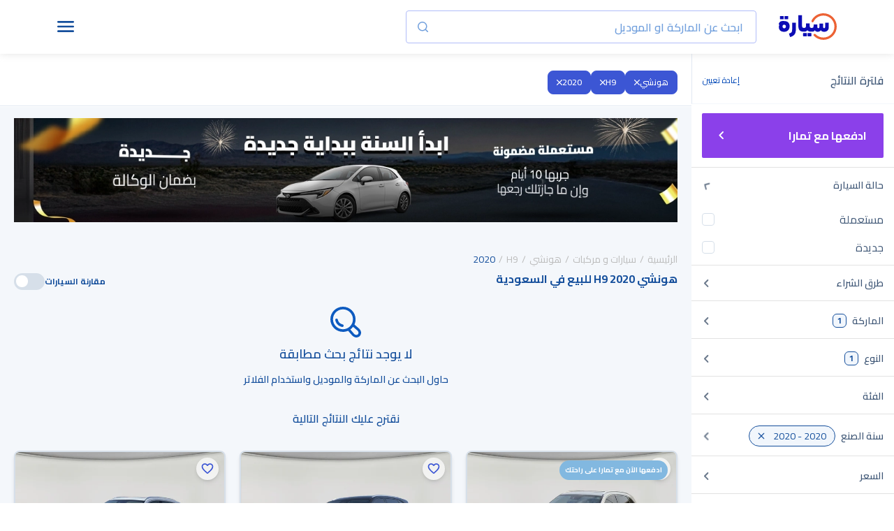

--- FILE ---
content_type: text/html
request_url: https://syarah.com/autos/hongqi/h9/2020
body_size: 45473
content:
<!doctype html>
<html lang="ar" class="">
<head>
<link rel="preconnect" href="https://cdn-frontend-r2.syarah.com">
<link rel="preconnect" href="https://fonts.gstatic.com">
<base href="/" />
<meta charSet="utf-8" />

<!-- Preload single image -->
<!-- Preload Multi images -->
<link rel="preload" href="https://cdn.syarah.com/photos-thumbs/hero-v1/0x99/syarah/online/banner/1767288804-333.webp" as="image" media="(max-width: 767px)">
<link rel="preload" href="https://cdn.syarah.com/photos-thumbs/hero-v1/0x154/syarah/online/banner/1767288804-333.webp" as="image" media="(max-width: 767px)">
<link rel="preload" href="https://cdn.syarah.com/photos-thumbs/online-v1/0x99/online/posts/282290/orignal-1768291439-677_cut.heic" as="image" media="(max-width: 767px)">
<link rel="preload" href="https://cdn.syarah.com/photos-thumbs/online-v1/0x426/online/posts/282290/orignal-1768291439-677_cut.heic" as="image" media="(max-width: 767px)">
<link rel="preload" href="https://cdn.syarah.com/photos-thumbs/hero-v1/0x154/syarah/online/banner/1767288803-245.webp" as="image" media="(min-width: 768px)">
<link rel="preload" href="https://cdn.syarah.com/photos-thumbs/hero-v1/0x960/syarah/online/banner/1767288803-245.webp" as="image" media="(min-width: 768px)">
<!-- Title & Desc -->
<title>سيارات هونشي H9 2020 مستعملة وجديدة للبيع في السعودية - أفضل سعر </title>
<meta name="description" content="سيارات هونشي H9 2020 للبيع في السعودية, اشتري سيارتك كاش وأقساط بأفضل سعر ✔ مفحوصة ✔ مضمونة ✔ جربها 10 أيام وإن ما جازتك رجعها, تصفح موقع سيارة الآن! " />
<!-- canonical -->
<link rel="canonical" href="https://syarah.com/autos/hongqi/h9/2020" />
<!-- App Stores -->
<meta name="apple-itunes-app-custom" content="app-id=1066260672" />
<meta name="google-play-app" content="app-id=app.com.syarah" />
<!-- Robots Rules -->
<!-- Twitter -->
<meta name="twitter:card" content="app" />
<meta name="twitter:app:name:googleplay" content="تطبيق سيارة" />
<meta name="twitter:app:url:googleplay" content="https://play.google.com/store/apps/details?id=app.com.syarah" />
<meta name="twitter:app:id:googleplay" content="app.com.syarah" />
<meta name="twitter:app:name:iphone" content="تطبيق سيارة" />
<meta name="twitter:app:name:ipad" content="تطبيق سيارة" />
<meta name="twitter:app:url:iphone" content="https://apps.apple.com/us/app/%D8%B3%D9%8A%D8%A7%D8%B1%D8%A9-%D8%A7%D8%B4%D8%AA%D8%B1%D9%87%D8%A7-%D9%85%D9%86-%D8%AC%D9%88%D8%A7%D9%84%D9%83/id1066260672" />
<meta name="twitter:app:url:ipad" content="https://apps.apple.com/us/app/%D8%B3%D9%8A%D8%A7%D8%B1%D8%A9-%D8%A7%D8%B4%D8%AA%D8%B1%D9%87%D8%A7-%D9%85%D9%86-%D8%AC%D9%88%D8%A7%D9%84%D9%83/id1066260672" />
<meta name="twitter:app:id:iphone" content="1066260672" />
<meta name="twitter:app:id:ipad" content="1066260672" />
<meta name="twitter:site" content="@Syarah_ksa" />
<meta name="twitter:description" content="حمل تطبيق سيارة ✔ اشتر سيارتك أونلاين في المملكة العربية السعودية ✔ سيارات جديدة ومستعملة مضمونة" />
<!-- Open Graph -->
<meta property="og:title" content="تصفح سيارات هونشي H9 2020 مستعملة مضمونة وجديدة في السعودية | موقع سيارة" />
<meta property="og:description" content="تصفح تشكيلة من سيارات هونشي H9 2020 الجديدة والمستعملة المضمونة، خيار دفع بالكاش أو بالتقسيط ✔ بأفضل سعر✔ نوصلها لبيتك ✔ اشترها من سيارة الآن! " />
<meta property="og:url" content="https://syarah.com/autos/hongqi/h9/2020" />
<meta property="og:image" content="https://cdn.syarah.com/syarah/bundles/seo_listing_image_ar.jpg" />
<meta property="og:type" content="website" />
<!-- Alternate Languages -->
<link rel="alternate" href="https://syarah.com/autos/hongqi/h9/2020" hreflang="ar-sa"/>
<link rel="alternate" href="https://syarah.com/en/autos/hongqi/h9/2020" hreflang="en-sa"/>
<link rel="alternate" href="https://syarah.com/autos/hongqi/h9/2020" hreflang="x-default" />
<!-- Structured Data -->
<script type="application/ld+json">{"@context":"https://schema.org","@type":"LocalBusiness","name":"موقع سيارة","image":"https://cdn-frontend-r2.syarah.com/prod/assets/images/logoN.svg","@id":"https://syarah.com","url":"https://syarah.com","telephone":"+966920005379","priceRange":"500","address":{"@type":"PostalAddress","streetAddress":"طريق خريص","addressLocality":"الرياض","postalCode":"13222","addressCountry":"SA"},"geo":{"@type":"GeoCoordinates","latitude":24.7569441,"longitude":46.830089},"openingHoursSpecification":{"@type":"OpeningHoursSpecification","dayOfWeek":["Monday","Tuesday","Wednesday","Thursday","Saturday","Sunday"],"opens":"10:00","closes":"22:00"},"sameAs":["https://www.facebook.com/syarah.KSA","https://twitter.com/Syarah_ksa","https://www.instagram.com/Syarah_ksa/","https://www.youtube.com/@Syarah","https://www.linkedin.com/company/syarah","https://ar.wikipedia.org/wiki/%D8%B3%D9%8A%D8%A7%D8%B1%D8%A9_(%D8%B4%D8%B1%D9%83%D8%A9)","https://syarah.com"]}</script>
<script type="application/ld+json">
          {
            "@context": "https://schema.org/",
            "@type": "BreadcrumbList",
            "itemListElement": [{"@type":"ListItem","position":1,"name":"الرئيسية","item":"https://syarah.com"},{"@type":"ListItem","position":2,"name":"سيارات و مركبات","item":"https://syarah.com/autos"},{"@type":"ListItem","position":3,"name":"هونشي","item":"https://syarah.com/autos/hongqi"},{"@type":"ListItem","position":4,"name":"H9","item":"https://syarah.com/autos/hongqi/h9"},{"@type":"ListItem","position":5,"name":"2020","item":"https://syarah.com/autos/hongqi/h9/2020"}]
          }
        </script>
<link data-chunk="client" rel="stylesheet" href="https://cdn-frontend-r2.syarah.com/prod/static/css/client-a2dee9c7.5d852388.css">
<link data-chunk="client" rel="stylesheet" href="https://cdn-frontend-r2.syarah.com/prod/static/css/client-84781932.c0da58e7.css">
<link data-chunk="pages-search-AutosRenderer" rel="stylesheet" href="https://cdn-frontend-r2.syarah.com/prod/static/css/pages-search-AutosRenderer-5d3f7ed2.a8d1aba0.chunk.css">
<link data-chunk="components-SearchComponent-UnbxdComponents-UnbxdAsideFilters-components-UnbxdTextSearch-UnbxdTextSearch" rel="stylesheet" href="https://cdn-frontend-r2.syarah.com/prod/static/css/components-NavBar-NavBar.1285f45b.chunk.css">
<link data-chunk="components-SearchComponent-UnbxdComponents-UnbxdAsideFilters-UnbxdAsideFilters" rel="stylesheet" href="https://cdn-frontend-r2.syarah.com/prod/static/css/components-SearchComponent-UnbxdComponents-UnbxdAsideFilters-UnbxdAsideFilters.e0a1f657.chunk.css">
<link data-chunk="components-AsideBody-AsideBody" rel="stylesheet" href="https://cdn-frontend-r2.syarah.com/prod/static/css/components-AsideBody-AsideBody.551031cd.chunk.css">
<link data-chunk="components-AsideSubMenu-AsideSubMenu" rel="stylesheet" href="https://cdn-frontend-r2.syarah.com/prod/static/css/components-AsideSubMenu-AsideSubMenu.c2543494.chunk.css">
<link data-chunk="components-AsideFooter-AsideFooter" rel="stylesheet" href="https://cdn-frontend-r2.syarah.com/prod/static/css/components-AsideFooter-AsideFooter.d3a7f4d4.chunk.css">
<link data-chunk="EmptySearchResult-EmptySearchResult" rel="stylesheet" href="https://cdn-frontend-r2.syarah.com/prod/static/css/EmptySearchResult-EmptySearchResult.9e99c2f0.chunk.css">
<link data-chunk="components-SearchComponent-UnbxdComponents-UnbxdRecommendation-UnbxRecommendationCards" rel="stylesheet" href="https://cdn-frontend-r2.syarah.com/prod/static/css/components-SearchComponent-UnbxdComponents-UnbxdRecommendation-UnbxRecommendationCards.229dcbdd.chunk.css">
<link data-chunk="componentsShared-BottomSheetPopup__OLD-BottomSheetPopup" rel="stylesheet" href="https://cdn-frontend-r2.syarah.com/prod/static/css/PaymentTabBoxPopup.8b6d76f2.chunk.css">
<link data-chunk="components-Footer" rel="stylesheet" href="https://cdn-frontend-r2.syarah.com/prod/static/css/components-Footer.cdde4355.chunk.css">
<link data-chunk="components-NewAside-NewAside" rel="stylesheet" href="https://cdn-frontend-r2.syarah.com/prod/static/css/components-NewAside-NewAside.5edb2077.chunk.css">
<link rel="icon" type="image/ico" href="/assets/images/favicon.ico"/>
<link rel="apple-touch-icon" href="https://cdn-frontend-r2.syarah.com/prod/apple-touch-icon.png">
<meta httpEquiv="X-UA-Compatible" content="IE=edge,chrome=1" />
<meta name="viewport"
  content="height=device-height,width=device-width, initial-scale=1, maximum-scale=5, user-scalable = yes" 
/>
<meta name="msapplication-TileImage" content="https://cdn-frontend-r2.syarah.com/prod/assets/images/favicon.ico"/>
<!-- fornts tags -->

    <link rel="preload" as="font" href="https://fonts.gstatic.com/s/cairo/v28/SLXVc1nY6HkvangtZmpQdkhzfH5lkSscRiyS8p4_RA.woff2" type="font/woff2" crossorigin="anonymous">
    <link rel="preload" as="font" href="https://fonts.gstatic.com/s/cairo/v28/SLXVc1nY6HkvangtZmpQdkhzfH5lkSscQyyS8p4_RHH1.woff2" type="font/woff2" crossorigin="anonymous">
    <style>
        /* arabic */
@font-face {
  font-family: 'Cairo';
  font-style: normal;
  font-weight: 400;
  font-display: swap;
  src: url(https://fonts.gstatic.com/s/cairo/v28/SLXVc1nY6HkvangtZmpQdkhzfH5lkSscQyyS8p4_RHH1.woff2) format('woff2');
  unicode-range: U+0600-06FF, U+0750-077F, U+0870-088E, U+0890-0891, U+0898-08E1, U+08E3-08FF, U+200C-200E, U+2010-2011, U+204F, U+2E41, U+FB50-FDFF, U+FE70-FE74, U+FE76-FEFC, U+102E0-102FB, U+10E60-10E7E, U+10EFD-10EFF, U+1EE00-1EE03, U+1EE05-1EE1F, U+1EE21-1EE22, U+1EE24, U+1EE27, U+1EE29-1EE32, U+1EE34-1EE37, U+1EE39, U+1EE3B, U+1EE42, U+1EE47, U+1EE49, U+1EE4B, U+1EE4D-1EE4F, U+1EE51-1EE52, U+1EE54, U+1EE57, U+1EE59, U+1EE5B, U+1EE5D, U+1EE5F, U+1EE61-1EE62, U+1EE64, U+1EE67-1EE6A, U+1EE6C-1EE72, U+1EE74-1EE77, U+1EE79-1EE7C, U+1EE7E, U+1EE80-1EE89, U+1EE8B-1EE9B, U+1EEA1-1EEA3, U+1EEA5-1EEA9, U+1EEAB-1EEBB, U+1EEF0-1EEF1;
}
/* latin-ext */
@font-face {
  font-family: 'Cairo';
  font-style: normal;
  font-weight: 400;
  font-display: swap;
  src: url(https://fonts.gstatic.com/s/cairo/v28/SLXVc1nY6HkvangtZmpQdkhzfH5lkSscSCyS8p4_RHH1.woff2) format('woff2');
  unicode-range: U+0100-02AF, U+0304, U+0308, U+0329, U+1E00-1E9F, U+1EF2-1EFF, U+2020, U+20A0-20AB, U+20AD-20C0, U+2113, U+2C60-2C7F, U+A720-A7FF;
}
/* latin */
@font-face {
  font-family: 'Cairo';
  font-style: normal;
  font-weight: 400;
  font-display: swap;
  src: url(https://fonts.gstatic.com/s/cairo/v28/SLXVc1nY6HkvangtZmpQdkhzfH5lkSscRiyS8p4_RA.woff2) format('woff2');
  unicode-range: U+0000-00FF, U+0131, U+0152-0153, U+02BB-02BC, U+02C6, U+02DA, U+02DC, U+0304, U+0308, U+0329, U+2000-206F, U+2074, U+20AC, U+2122, U+2191, U+2193, U+2212, U+2215, U+FEFF, U+FFFD;
}
/* arabic */
@font-face {
  font-family: 'Cairo';
  font-style: normal;
  font-weight: 600;
  font-display: swap;
  src: url(https://fonts.gstatic.com/s/cairo/v28/SLXVc1nY6HkvangtZmpQdkhzfH5lkSscQyyS8p4_RHH1.woff2) format('woff2');
  unicode-range: U+0600-06FF, U+0750-077F, U+0870-088E, U+0890-0891, U+0898-08E1, U+08E3-08FF, U+200C-200E, U+2010-2011, U+204F, U+2E41, U+FB50-FDFF, U+FE70-FE74, U+FE76-FEFC, U+102E0-102FB, U+10E60-10E7E, U+10EFD-10EFF, U+1EE00-1EE03, U+1EE05-1EE1F, U+1EE21-1EE22, U+1EE24, U+1EE27, U+1EE29-1EE32, U+1EE34-1EE37, U+1EE39, U+1EE3B, U+1EE42, U+1EE47, U+1EE49, U+1EE4B, U+1EE4D-1EE4F, U+1EE51-1EE52, U+1EE54, U+1EE57, U+1EE59, U+1EE5B, U+1EE5D, U+1EE5F, U+1EE61-1EE62, U+1EE64, U+1EE67-1EE6A, U+1EE6C-1EE72, U+1EE74-1EE77, U+1EE79-1EE7C, U+1EE7E, U+1EE80-1EE89, U+1EE8B-1EE9B, U+1EEA1-1EEA3, U+1EEA5-1EEA9, U+1EEAB-1EEBB, U+1EEF0-1EEF1;
}
/* latin-ext */
@font-face {
  font-family: 'Cairo';
  font-style: normal;
  font-weight: 600;
  font-display: swap;
  src: url(https://fonts.gstatic.com/s/cairo/v28/SLXVc1nY6HkvangtZmpQdkhzfH5lkSscSCyS8p4_RHH1.woff2) format('woff2');
  unicode-range: U+0100-02AF, U+0304, U+0308, U+0329, U+1E00-1E9F, U+1EF2-1EFF, U+2020, U+20A0-20AB, U+20AD-20C0, U+2113, U+2C60-2C7F, U+A720-A7FF;
}
/* latin */
@font-face {
  font-family: 'Cairo';
  font-style: normal;
  font-weight: 600;
  font-display: swap;
  src: url(https://fonts.gstatic.com/s/cairo/v28/SLXVc1nY6HkvangtZmpQdkhzfH5lkSscRiyS8p4_RA.woff2) format('woff2');
  unicode-range: U+0000-00FF, U+0131, U+0152-0153, U+02BB-02BC, U+02C6, U+02DA, U+02DC, U+0304, U+0308, U+0329, U+2000-206F, U+2074, U+20AC, U+2122, U+2191, U+2193, U+2212, U+2215, U+FEFF, U+FFFD;
}
/* arabic */
@font-face {
  font-family: 'Cairo';
  font-style: normal;
  font-weight: 700;
  font-display: swap;
  src: url(https://fonts.gstatic.com/s/cairo/v28/SLXVc1nY6HkvangtZmpQdkhzfH5lkSscQyyS8p4_RHH1.woff2) format('woff2');
  unicode-range: U+0600-06FF, U+0750-077F, U+0870-088E, U+0890-0891, U+0898-08E1, U+08E3-08FF, U+200C-200E, U+2010-2011, U+204F, U+2E41, U+FB50-FDFF, U+FE70-FE74, U+FE76-FEFC, U+102E0-102FB, U+10E60-10E7E, U+10EFD-10EFF, U+1EE00-1EE03, U+1EE05-1EE1F, U+1EE21-1EE22, U+1EE24, U+1EE27, U+1EE29-1EE32, U+1EE34-1EE37, U+1EE39, U+1EE3B, U+1EE42, U+1EE47, U+1EE49, U+1EE4B, U+1EE4D-1EE4F, U+1EE51-1EE52, U+1EE54, U+1EE57, U+1EE59, U+1EE5B, U+1EE5D, U+1EE5F, U+1EE61-1EE62, U+1EE64, U+1EE67-1EE6A, U+1EE6C-1EE72, U+1EE74-1EE77, U+1EE79-1EE7C, U+1EE7E, U+1EE80-1EE89, U+1EE8B-1EE9B, U+1EEA1-1EEA3, U+1EEA5-1EEA9, U+1EEAB-1EEBB, U+1EEF0-1EEF1;
}
/* latin-ext */
@font-face {
  font-family: 'Cairo';
  font-style: normal;
  font-weight: 700;
  font-display: swap;
  src: url(https://fonts.gstatic.com/s/cairo/v28/SLXVc1nY6HkvangtZmpQdkhzfH5lkSscSCyS8p4_RHH1.woff2) format('woff2');
  unicode-range: U+0100-02AF, U+0304, U+0308, U+0329, U+1E00-1E9F, U+1EF2-1EFF, U+2020, U+20A0-20AB, U+20AD-20C0, U+2113, U+2C60-2C7F, U+A720-A7FF;
}
/* latin */
@font-face {
  font-family: 'Cairo';
  font-style: normal;
  font-weight: 700;
  font-display: swap;
  src: url(https://fonts.gstatic.com/s/cairo/v28/SLXVc1nY6HkvangtZmpQdkhzfH5lkSscRiyS8p4_RA.woff2) format('woff2');
  unicode-range: U+0000-00FF, U+0131, U+0152-0153, U+02BB-02BC, U+02C6, U+02DA, U+02DC, U+0304, U+0308, U+0329, U+2000-206F, U+2074, U+20AC, U+2122, U+2191, U+2193, U+2212, U+2215, U+FEFF, U+FFFD;
}
/* arabic */
@font-face {
  font-family: 'Cairo';
  font-style: normal;
  font-weight: 900;
  font-display: swap;
  src: url(https://fonts.gstatic.com/s/cairo/v28/SLXVc1nY6HkvangtZmpQdkhzfH5lkSscQyyS8p4_RHH1.woff2) format('woff2');
  unicode-range: U+0600-06FF, U+0750-077F, U+0870-088E, U+0890-0891, U+0898-08E1, U+08E3-08FF, U+200C-200E, U+2010-2011, U+204F, U+2E41, U+FB50-FDFF, U+FE70-FE74, U+FE76-FEFC, U+102E0-102FB, U+10E60-10E7E, U+10EFD-10EFF, U+1EE00-1EE03, U+1EE05-1EE1F, U+1EE21-1EE22, U+1EE24, U+1EE27, U+1EE29-1EE32, U+1EE34-1EE37, U+1EE39, U+1EE3B, U+1EE42, U+1EE47, U+1EE49, U+1EE4B, U+1EE4D-1EE4F, U+1EE51-1EE52, U+1EE54, U+1EE57, U+1EE59, U+1EE5B, U+1EE5D, U+1EE5F, U+1EE61-1EE62, U+1EE64, U+1EE67-1EE6A, U+1EE6C-1EE72, U+1EE74-1EE77, U+1EE79-1EE7C, U+1EE7E, U+1EE80-1EE89, U+1EE8B-1EE9B, U+1EEA1-1EEA3, U+1EEA5-1EEA9, U+1EEAB-1EEBB, U+1EEF0-1EEF1;
}
/* latin-ext */
@font-face {
  font-family: 'Cairo';
  font-style: normal;
  font-weight: 900;
  font-display: swap;
  src: url(https://fonts.gstatic.com/s/cairo/v28/SLXVc1nY6HkvangtZmpQdkhzfH5lkSscSCyS8p4_RHH1.woff2) format('woff2');
  unicode-range: U+0100-02AF, U+0304, U+0308, U+0329, U+1E00-1E9F, U+1EF2-1EFF, U+2020, U+20A0-20AB, U+20AD-20C0, U+2113, U+2C60-2C7F, U+A720-A7FF;
}
/* latin */
@font-face {
  font-family: 'Cairo';
  font-style: normal;
  font-weight: 900;
  font-display: swap;
  src: url(https://fonts.gstatic.com/s/cairo/v28/SLXVc1nY6HkvangtZmpQdkhzfH5lkSscRiyS8p4_RA.woff2) format('woff2');
  unicode-range: U+0000-00FF, U+0131, U+0152-0153, U+02BB-02BC, U+02C6, U+02DA, U+02DC, U+0304, U+0308, U+0329, U+2000-206F, U+2074, U+20AC, U+2122, U+2191, U+2193, U+2212, U+2215, U+FEFF, U+FFFD;
}

    </style><style>
  @font-face {
    font-family: "icomoon";
    src: url("/assets/fonts/syarahFonts/icomoon.eot?nr136q");
    src: url("/assets/fonts/syarahFonts/icomoon.eot?nr136q#iefix") format("embedded-opentype"),
         url("/assets/fonts/syarahFonts/icomoon.ttf?nr136q") format("truetype"),
         url("/assets/fonts/syarahFonts/icomoon.woff?nr136q") format("woff"),
         url("/assets/fonts/syarahFonts/icomoon.svg?nr136q#icomoon") format("svg");
    font-weight: normal;
    font-style: normal;
    font-display: swap;
  }
</style><style>
 @font-face {
        font-family: 'saudi_riyal';
        src: url('/assets/fonts/saudiRiyalFont/saudi_riyal.eot?bdfc4l');
        src: url('/assets/fonts/saudiRiyalFont/saudi_riyal.eot?bdfc4l#iefix') format('embedded-opentype'),
            url('/assets/fonts/saudiRiyalFont/saudi_riyal.woff2?bdfc4l') format('woff2'),
            url('/assets/fonts/saudiRiyalFont/saudi_riyal.woff?bdfc4l') format('woff'),
            url('/assets/fonts/saudiRiyalFont/saudi_riyal.ttf?bdfc4l') format('truetype'),
            url('/assets/fonts/saudiRiyalFont/saudi_riyal.svg?bdfc4l#saudi_riyal') format('svg');
        font-weight: normal;
        font-style: normal;
        font-display: block;
      }
      
      
      /* Currency icon definition */
      body[dir="rtl"] .syarah-currency-icon,
      .syarah-currency-icon {
        font-family: 'saudi_riyal' !important;
        font-style: normal;
        font-weight: normal;
        font-variant: normal;
        text-transform: none;
        -webkit-font-smoothing: antialiased;
        -moz-osx-font-smoothing: grayscale;
        display: ruby;
      }
      body[dir="ltr"] .syarah-currency-icon {
        font-family: 'saudi_riyal' !important;
        font-style: normal;
        font-weight: normal;
        font-variant: normal;
        text-transform: none;
        line-height: normal !important;
        -webkit-font-smoothing: antialiased;
        -moz-osx-font-smoothing: grayscale;
        display: ruby;
      }
      
      .syarah-currency-icon:before {
        font-family: 'saudi_riyal' !important;
        content: "\e900";
        unicode-bidi: isolate-override;
        vertical-align: middle;
      }
</style>
  
<!-- fornts tags -->

<!-- header meta tags -->
<!-- dep --><meta name="title" content="سيارات هونشي H9 2020 مستعملة وجديدة للبيع في السعودية - أفضل سعر "/> 

<!-- header meta tags -->

<script>
    var googletag = googletag || {};
    googletag.cmd = googletag.cmd || [];
    dataLayer = window.dataLayer || [];

    function PushDataLayer(e, c, a, l) {
        dataLayer.push({
            'event': e,
            'eventCategory': c,
            'eventAction': a,
            'eventLabel': l,
        });
    }
    function PushDataLayerNew(e, c, a, l ) {
      dataLayer.push({
        'event': e,
        'event_category': c,
        'event_action': a,
        'event_label': l,
      });
    }
    function PushDataLayerObject(Obj) {
      dataLayer.push(Obj); 
    }
    </script>
     
    
    
    
    
    <script>  
    dataLayer.push({ 'event': 'Pageview', 'pagePath': '/autos/hongqi/h9/2020', 'pageTitle': "سيارات هونشي H9 2020 مستعملة وجديدة للبيع في السعودية - أفضل سعر " });
    </script>
<!-- link tags -->
<link data-chunk="components-NewAside-NewAside" rel="preload" as="style" href="https://cdn-frontend-r2.syarah.com/prod/static/css/components-NewAside-NewAside.5edb2077.chunk.css">
<link data-chunk="components-Footer" rel="preload" as="style" href="https://cdn-frontend-r2.syarah.com/prod/static/css/components-Footer.cdde4355.chunk.css">
<link data-chunk="componentsShared-BottomSheetPopup__OLD-BottomSheetPopup" rel="preload" as="style" href="https://cdn-frontend-r2.syarah.com/prod/static/css/PaymentTabBoxPopup.8b6d76f2.chunk.css">
<link data-chunk="components-SearchComponent-UnbxdComponents-UnbxdRecommendation-UnbxRecommendationCards" rel="preload" as="style" href="https://cdn-frontend-r2.syarah.com/prod/static/css/components-SearchComponent-UnbxdComponents-UnbxdRecommendation-UnbxRecommendationCards.229dcbdd.chunk.css">
<link data-chunk="EmptySearchResult-EmptySearchResult" rel="preload" as="style" href="https://cdn-frontend-r2.syarah.com/prod/static/css/EmptySearchResult-EmptySearchResult.9e99c2f0.chunk.css">
<link data-chunk="components-AsideFooter-AsideFooter" rel="preload" as="style" href="https://cdn-frontend-r2.syarah.com/prod/static/css/components-AsideFooter-AsideFooter.d3a7f4d4.chunk.css">
<link data-chunk="components-AsideSubMenu-AsideSubMenu" rel="preload" as="style" href="https://cdn-frontend-r2.syarah.com/prod/static/css/components-AsideSubMenu-AsideSubMenu.c2543494.chunk.css">
<link data-chunk="components-AsideBody-AsideBody" rel="preload" as="style" href="https://cdn-frontend-r2.syarah.com/prod/static/css/components-AsideBody-AsideBody.551031cd.chunk.css">
<link data-chunk="components-SearchComponent-UnbxdComponents-UnbxdAsideFilters-UnbxdAsideFilters" rel="preload" as="style" href="https://cdn-frontend-r2.syarah.com/prod/static/css/components-SearchComponent-UnbxdComponents-UnbxdAsideFilters-UnbxdAsideFilters.e0a1f657.chunk.css">
<link data-chunk="components-SearchComponent-UnbxdComponents-UnbxdAsideFilters-components-UnbxdTextSearch-UnbxdTextSearch" rel="preload" as="style" href="https://cdn-frontend-r2.syarah.com/prod/static/css/components-NavBar-NavBar.1285f45b.chunk.css">
<link data-chunk="pages-search-AutosRenderer" rel="preload" as="style" href="https://cdn-frontend-r2.syarah.com/prod/static/css/pages-search-AutosRenderer-5d3f7ed2.a8d1aba0.chunk.css">
<link data-chunk="client" rel="preload" as="style" href="https://cdn-frontend-r2.syarah.com/prod/static/css/client-84781932.c0da58e7.css">
<link data-chunk="client" rel="preload" as="style" href="https://cdn-frontend-r2.syarah.com/prod/static/css/client-a2dee9c7.5d852388.css">
<link data-chunk="client" rel="preload" as="script" href="https://cdn-frontend-r2.syarah.com/prod/static/js/runtime.d154a3a0.js">
<link data-chunk="client" rel="preload" as="script" href="https://cdn-frontend-r2.syarah.com/prod/static/js/3103.badef23f.js">
<link data-chunk="client" rel="preload" as="script" href="https://cdn-frontend-r2.syarah.com/prod/static/js/4013.9004c299.js">
<link data-chunk="client" rel="preload" as="script" href="https://cdn-frontend-r2.syarah.com/prod/static/js/6597.eb152982.js">
<link data-chunk="client" rel="preload" as="script" href="https://cdn-frontend-r2.syarah.com/prod/static/js/1705.455d1a95.js">
<link data-chunk="client" rel="preload" as="script" href="https://cdn-frontend-r2.syarah.com/prod/static/js/3768.0c4403bc.js">
<link data-chunk="client" rel="preload" as="script" href="https://cdn-frontend-r2.syarah.com/prod/static/js/4976.7cde26a3.js">
<link data-chunk="client" rel="preload" as="script" href="https://cdn-frontend-r2.syarah.com/prod/static/js/5418.9f2c11f1.js">
<link data-chunk="client" rel="preload" as="script" href="https://cdn-frontend-r2.syarah.com/prod/static/js/client-5d3f7ed2.29c4aa83.js">
<link data-chunk="client" rel="preload" as="script" href="https://cdn-frontend-r2.syarah.com/prod/static/js/client-48f5e79e.0b72a047.js">
<link data-chunk="client" rel="preload" as="script" href="https://cdn-frontend-r2.syarah.com/prod/static/js/client-713d189e.ae774e4c.js">
<link data-chunk="client" rel="preload" as="script" href="https://cdn-frontend-r2.syarah.com/prod/static/js/client-4f064d56.a48050c8.js">
<link data-chunk="client" rel="preload" as="script" href="https://cdn-frontend-r2.syarah.com/prod/static/js/client-7ab4dc15.1e9c541b.js">
<link data-chunk="client" rel="preload" as="script" href="https://cdn-frontend-r2.syarah.com/prod/static/js/client-31743c5a.df028d82.js">
<link data-chunk="client" rel="preload" as="script" href="https://cdn-frontend-r2.syarah.com/prod/static/js/client-84781932.97fb478d.js">
<link data-chunk="client" rel="preload" as="script" href="https://cdn-frontend-r2.syarah.com/prod/static/js/client-bbcc944f.aab582ad.js">
<link data-chunk="pages-search-AutosRenderer" rel="preload" as="script" href="https://cdn-frontend-r2.syarah.com/prod/static/js/5164.71f8720a.chunk.js">
<link data-chunk="pages-search-AutosRenderer" rel="preload" as="script" href="https://cdn-frontend-r2.syarah.com/prod/static/js/6071.b645147c.chunk.js">
<link data-chunk="pages-search-AutosRenderer" rel="preload" as="script" href="https://cdn-frontend-r2.syarah.com/prod/static/js/4020.29352ea3.chunk.js">
<link data-chunk="pages-search-AutosRenderer" rel="preload" as="script" href="https://cdn-frontend-r2.syarah.com/prod/static/js/946.a673bbdd.chunk.js">
<link data-chunk="pages-search-AutosRenderer" rel="preload" as="script" href="https://cdn-frontend-r2.syarah.com/prod/static/js/4188.32306c6c.chunk.js">
<link data-chunk="pages-search-AutosRenderer" rel="preload" as="script" href="https://cdn-frontend-r2.syarah.com/prod/static/js/pages-search-AutosRenderer-5d3f7ed2.4da28d86.chunk.js">
<link data-chunk="pages-search-AutosRenderer" rel="preload" as="script" href="https://cdn-frontend-r2.syarah.com/prod/static/js/pages-search-AutosRenderer-2e6dba17.ffb5e914.chunk.js">
<link data-chunk="pages-search-AutosRenderer" rel="preload" as="script" href="https://cdn-frontend-r2.syarah.com/prod/static/js/pages-search-AutosRenderer-e9013f76.64b4df26.chunk.js">
<link data-chunk="pages-search-AutosRenderer" rel="preload" as="script" href="https://cdn-frontend-r2.syarah.com/prod/static/js/pages-search-AutosRenderer-4753ad1c.8d6e4f4d.chunk.js">
<link data-chunk="pages-search-AutosRenderer" rel="preload" as="script" href="https://cdn-frontend-r2.syarah.com/prod/static/js/pages-search-AutosRenderer-7bd12dde.24f00957.chunk.js">
<link data-chunk="components-SearchComponent-UnbxdComponents-UnbxdAsideFilters-components-UnbxdTextSearch-UnbxdTextSearch" rel="preload" as="script" href="https://cdn-frontend-r2.syarah.com/prod/static/js/components-NavBar-NavBar.e8e200d2.chunk.js">
<link data-chunk="components-SearchComponent-UnbxdComponents-UnbxdAsideFilters-UnbxdAsideFilters" rel="preload" as="script" href="https://cdn-frontend-r2.syarah.com/prod/static/js/components-SearchComponent-UnbxdComponents-UnbxdAsideFilters-UnbxdAsideFilters.a467159c.chunk.js">
<link data-chunk="components-AsideBody-AsideBody" rel="preload" as="script" href="https://cdn-frontend-r2.syarah.com/prod/static/js/components-AsideBody-AsideBody.8596310d.chunk.js">
<link data-chunk="components-AsideSubMenu-AsideSubMenu" rel="preload" as="script" href="https://cdn-frontend-r2.syarah.com/prod/static/js/1541.c04e05f8.chunk.js">
<link data-chunk="components-AsideSubMenu-AsideSubMenu" rel="preload" as="script" href="https://cdn-frontend-r2.syarah.com/prod/static/js/components-AsideSubMenu-AsideSubMenu.033422f8.chunk.js">
<link data-chunk="components-AsideFooter-AsideFooter" rel="preload" as="script" href="https://cdn-frontend-r2.syarah.com/prod/static/js/components-AsideFooter-AsideFooter.1b85ef98.chunk.js">
<link data-chunk="EmptySearchResult-EmptySearchResult" rel="preload" as="script" href="https://cdn-frontend-r2.syarah.com/prod/static/js/EmptySearchResult-EmptySearchResult.7362664b.chunk.js">
<link data-chunk="componentsShared-BottomSheetPopup__OLD-BottomSheetPopup" rel="preload" as="script" href="https://cdn-frontend-r2.syarah.com/prod/static/js/PaymentTabBoxPopup.ae194155.chunk.js">
<link data-chunk="components-Footer" rel="preload" as="script" href="https://cdn-frontend-r2.syarah.com/prod/static/js/components-Footer.99c98e52.chunk.js">
<link data-chunk="components-NewAside-NewAside" rel="preload" as="script" href="https://cdn-frontend-r2.syarah.com/prod/static/js/components-NewAside-NewAside.760b124d.chunk.js">
<!-- link tags -->

<!-- anti-flicker  -->

<script>(function(a,s,y,n,c,h,i,d,e){s.className+=' '+y;h.start=1*new Date;
h.end=i=function(){s.className=s.className.replace(RegExp(' ?'+y),'')};
(a[n]=a[n]||[]).hide=h;setTimeout(function(){i();h.end=null},c);h.timeout=c;
})(window,document.documentElement,'async-hide','dataLayer',2000,
{'OPT-56MNXMM':true});</script>
<!-- anti-flicker  -->


</head> 
<body dir=rtl> 
  <div id="root"><div data-rht-toaster="" style="position:fixed;z-index:9999;top:16px;left:16px;right:16px;bottom:16px;pointer-events:none"></div><section aria-label="Notifications alt+T" tabindex="-1" aria-live="polite" aria-relevant="additions text" aria-atomic="false"></section><div class=" Layout-module__hasNavBar     MainContainerLO"><header class="Header-module__siteHeader   m-hide  transition duration-1000 "><div id="desktopHeader" class="container Header-module__innerHdr "><span class="SearchHEader Header-module__backFlex"><a class=" " href="/"><img width="83" height="38" class="Header-module__logoSizeRev hasEvents" src="https://cdn-frontend-r2.syarah.com/prod/assets/images/logoN.svg" alt="syarah logo icon"/></a></span><p class="m-show Header-module__mobHasTitle"></p><form class="UnbxdTextSearch-module__wrapper " id="unbxd-text-search_bar-container"><input type="text" placeholder="ابحث عن الماركة او الموديل" class="interActiveGray" value=""/><img src="https://cdn-frontend-r2.syarah.com/prod/assets/images/text-search-icon.svg" width="15" height="15" alt="search" class="hasEvents cursor-pointer"/></form><ul><li class="Header-module__lastLiRev"><span class="sideMenuToggle m-hide cursor-pointer"><img src="https://cdn-frontend-r2.syarah.com/prod/assets/images/menuToggle.svg" class="Header-module__MenuIcnSizeRev hasEvents" style="background-repeat:no-repeat;background-size:cover;background-image:none;background-color:transparent;background-position:center" data-id="burgerMenu" fetchpriority="low" width="24" height="16" alt="T"/></span></li></ul></div></header><main class=""><section class="Filters-module__searchPageContainer container extraWideContainer  Filters-module__NewContainer"><aside class="UnbxdAsideFilters-module__container UnbxdAsideFilters-module__FilterOnMobile"><div id="AsideHeightOne" class="AsideHeader-module__container"><strong class="m-show AsideHeader-module__mobileHEdingStyle"><img src="https://cdn-frontend-r2.syarah.com/prod/assets/images/arrAcc.svg" alt="back" width="12" height="7"/><span>فلترة النتائج</span></strong><strong class="m-hide">فلترة النتائج</strong></div><div class="AsideBody-module__wrapper "><div class="AsideBody-module__dealFacetWrapper"><button class="interActiveBackPurple">ادفعها مع تمارا<img width="24" height="24" src="https://cdn-frontend-r2.syarah.com/prod/assets/images/whtBck.svg" alt="arrow"/></button></div><div class="OpenMenuSelection-module__container OpenMenuSelection-module__closedStyle "><div class="OpenMenuSelection-module__title"><strong>حالة السيارة</strong><img src="https://cdn-frontend-r2.syarah.com/prod/assets/images/arrAcc.svg" alt="arrow" width="12px" height="7px"/></div></div><div class="SubFilterOpenButton-module__container  "><strong>طرق الشراء</strong><img src="https://cdn-frontend-r2.syarah.com/prod/assets/images/arrAcc.svg" alt="arrow" width="12px" height="7px"/></div><div class="SubFilterOpenButton-module__container  "><strong>الماركة</strong><span class="SubFilterOpenButton-module__seletedItems">1</span><img src="https://cdn-frontend-r2.syarah.com/prod/assets/images/arrAcc.svg" alt="arrow" width="12px" height="7px"/></div><div class="SubFilterOpenButton-module__container  "><strong>النوع</strong><span class="SubFilterOpenButton-module__seletedItems">1</span><img src="https://cdn-frontend-r2.syarah.com/prod/assets/images/arrAcc.svg" alt="arrow" width="12px" height="7px"/></div><div class="SubFilterOpenButton-module__container  "><strong>الفئة</strong><img src="https://cdn-frontend-r2.syarah.com/prod/assets/images/arrAcc.svg" alt="arrow" width="12px" height="7px"/></div><div class="SubFilterOpenButton-module__container  "><strong>سنة الصنع</strong><span title="2020 - 2020 " class="AsideTag-module__tag AsideTag-module__blueTag  SubFilterOpenButton-module__rangeTag "><span class="md:overflow-hidden md:text-ellipsis md:max-w-[100px] md:whitespace-nowrap">2020 - 2020 </span><img src="https://cdn-frontend-r2.syarah.com/prod/assets/images/blueX.svg" alt="Delete" aria-label="Delete"/></span><img src="https://cdn-frontend-r2.syarah.com/prod/assets/images/arrAcc.svg" alt="arrow" width="12px" height="7px"/></div><div class="SubFilterOpenButton-module__container  "><strong>السعر</strong><img src="https://cdn-frontend-r2.syarah.com/prod/assets/images/arrAcc.svg" alt="arrow" width="12px" height="7px"/></div><div class="SubFilterOpenButton-module__container  "><strong>الممشى</strong><img src="https://cdn-frontend-r2.syarah.com/prod/assets/images/arrAcc.svg" alt="arrow" width="12px" height="7px"/></div><div class="SubFilterOpenButton-module__container  "><strong>القسط الشهري</strong><img src="https://cdn-frontend-r2.syarah.com/prod/assets/images/arrAcc.svg" alt="arrow" width="12px" height="7px"/></div><div class="SubFilterOpenButton-module__container  "><strong>اللون الخارجي</strong><img src="https://cdn-frontend-r2.syarah.com/prod/assets/images/arrAcc.svg" alt="arrow" width="12px" height="7px"/></div><div class="SubFilterOpenButton-module__container  "><strong>اللون الداخلي</strong><img src="https://cdn-frontend-r2.syarah.com/prod/assets/images/arrAcc.svg" alt="arrow" width="12px" height="7px"/></div><div class="SubFilterOpenButton-module__container  "><strong>التصنيف</strong><img src="https://cdn-frontend-r2.syarah.com/prod/assets/images/arrAcc.svg" alt="arrow" width="12px" height="7px"/></div><div class="SubFilterOpenButton-module__container  "><strong>أهم المميزات</strong><img src="https://cdn-frontend-r2.syarah.com/prod/assets/images/arrAcc.svg" alt="arrow" width="12px" height="7px"/></div><div class="SubFilterOpenButton-module__container  "><strong>الراحة</strong><img src="https://cdn-frontend-r2.syarah.com/prod/assets/images/arrAcc.svg" alt="arrow" width="12px" height="7px"/></div><div class="SubFilterOpenButton-module__container  "><strong>تقنيات</strong><img src="https://cdn-frontend-r2.syarah.com/prod/assets/images/arrAcc.svg" alt="arrow" width="12px" height="7px"/></div><div class="SubFilterOpenButton-module__container  "><strong>الامان</strong><img src="https://cdn-frontend-r2.syarah.com/prod/assets/images/arrAcc.svg" alt="arrow" width="12px" height="7px"/></div><div class="SubFilterOpenButton-module__container  "><strong>تجهيزات خارجية</strong><img src="https://cdn-frontend-r2.syarah.com/prod/assets/images/arrAcc.svg" alt="arrow" width="12px" height="7px"/></div><div class="SubFilterOpenButton-module__container  "><strong>الوارد</strong><img src="https://cdn-frontend-r2.syarah.com/prod/assets/images/arrAcc.svg" alt="arrow" width="12px" height="7px"/></div><div class="SubFilterOpenButton-module__container  "><strong>الشكل</strong><img src="https://cdn-frontend-r2.syarah.com/prod/assets/images/arrAcc.svg" alt="arrow" width="12px" height="7px"/></div><div class="SubFilterOpenButton-module__container  "><strong>سعة المحرك</strong><img src="https://cdn-frontend-r2.syarah.com/prod/assets/images/arrAcc.svg" alt="arrow" width="12px" height="7px"/></div><div class="SubFilterOpenButton-module__container  "><strong>نوع الوقود</strong><img src="https://cdn-frontend-r2.syarah.com/prod/assets/images/arrAcc.svg" alt="arrow" width="12px" height="7px"/></div><div class="SubFilterOpenButton-module__container  "><strong>الجير</strong><img src="https://cdn-frontend-r2.syarah.com/prod/assets/images/arrAcc.svg" alt="arrow" width="12px" height="7px"/></div><div class="SubFilterOpenButton-module__container  "><strong>عدد السليندرات</strong><img src="https://cdn-frontend-r2.syarah.com/prod/assets/images/arrAcc.svg" alt="arrow" width="12px" height="7px"/></div><div class="SubFilterOpenButton-module__container  "><strong>عدد الغمارات</strong><img src="https://cdn-frontend-r2.syarah.com/prod/assets/images/arrAcc.svg" alt="arrow" width="12px" height="7px"/></div><div class="SubFilterOpenButton-module__container  "><strong>عدد المقاعد</strong><img src="https://cdn-frontend-r2.syarah.com/prod/assets/images/arrAcc.svg" alt="arrow" width="12px" height="7px"/></div><div class="SubFilterOpenButton-module__container  "><strong>نظام الدفع</strong><img src="https://cdn-frontend-r2.syarah.com/prod/assets/images/arrAcc.svg" alt="arrow" width="12px" height="7px"/></div><div class="AsideBody-module__mobileMoreBtn m-show"><span>شاهد المزيد من خيارات البحث</span><img src="https://cdn-frontend-r2.syarah.com/prod/assets/images/arrAcc.svg" alt="arrow" width="12" height="7"/></div></div><div class="AsideSubMenu-module__container "><div class="SubMenuContainer-module__container"><div class="SubMenuContainer-module__headingPart"><img class="m-hide" src="https://cdn-frontend-r2.syarah.com/prod/assets/images/arrAcc.svg" width="12" height="7" alt="arrow"/><span class="SubMenuContainer-module__backMob m-show">إلغاء</span><strong></strong></div><div class="SubMenuContainer-module__componentContainer "><div class="CheckBoxGroup-module__container "></div><div class="CheckBoxGroup-module__noteContainer"><p><strong>حاول إزالة بعض الفلاتر</strong> <span>لإيجاد نتائج بحث مطابقة</span></p><button>العودة لفلترة النتائج</button></div></div><button class="SubMenuContainer-module__DoneBtn">تم</button></div></div><div class="AsideFooter-module__container m-show" id="clickMeToCloseFilter"><strong>أظهر النتائج</strong><div><img width="18" height="12" src="https://cdn-frontend-r2.syarah.com/prod/assets/images/arrShow.svg" alt="arrow"/></div></div></aside><div class="UnbxdPosts-module__mainWrapper"><div class="UnbxdPosts-module__autosAndTagsWrapperLess"><div class="SelectedTags-module__wrapper m-hide"><div><button class="Tag-module__tag">هونشي<svg xmlns="http://www.w3.org/2000/svg" width="8" height="8" viewBox="0 0 8 8" fill="none"><path d="M7.82253 0.183542C7.58589 -0.0530906 7.20364 -0.0530906 6.96701 0.183542L4 3.14448L1.03299 0.177474C0.796359 -0.0591581 0.414107 -0.0591581 0.177474 0.177474C-0.0591581 0.414107 -0.0591581 0.796359 0.177474 1.03299L3.14448 4L0.177474 6.96701C-0.0591581 7.20364 -0.0591581 7.58589 0.177474 7.82253C0.414107 8.05916 0.796359 8.05916 1.03299 7.82253L4 4.85552L6.96701 7.82253C7.20364 8.05916 7.58589 8.05916 7.82253 7.82253C8.05916 7.58589 8.05916 7.20364 7.82253 6.96701L4.85552 4L7.82253 1.03299C8.05309 0.802427 8.05309 0.414107 7.82253 0.183542Z" fill="white"></path></svg></button><button class="Tag-module__tag">H9<svg xmlns="http://www.w3.org/2000/svg" width="8" height="8" viewBox="0 0 8 8" fill="none"><path d="M7.82253 0.183542C7.58589 -0.0530906 7.20364 -0.0530906 6.96701 0.183542L4 3.14448L1.03299 0.177474C0.796359 -0.0591581 0.414107 -0.0591581 0.177474 0.177474C-0.0591581 0.414107 -0.0591581 0.796359 0.177474 1.03299L3.14448 4L0.177474 6.96701C-0.0591581 7.20364 -0.0591581 7.58589 0.177474 7.82253C0.414107 8.05916 0.796359 8.05916 1.03299 7.82253L4 4.85552L6.96701 7.82253C7.20364 8.05916 7.58589 8.05916 7.82253 7.82253C8.05916 7.58589 8.05916 7.20364 7.82253 6.96701L4.85552 4L7.82253 1.03299C8.05309 0.802427 8.05309 0.414107 7.82253 0.183542Z" fill="white"></path></svg></button><button class="Tag-module__tag">2020<svg xmlns="http://www.w3.org/2000/svg" width="8" height="8" viewBox="0 0 8 8" fill="none"><path d="M7.82253 0.183542C7.58589 -0.0530906 7.20364 -0.0530906 6.96701 0.183542L4 3.14448L1.03299 0.177474C0.796359 -0.0591581 0.414107 -0.0591581 0.177474 0.177474C-0.0591581 0.414107 -0.0591581 0.796359 0.177474 1.03299L3.14448 4L0.177474 6.96701C-0.0591581 7.20364 -0.0591581 7.58589 0.177474 7.82253C0.414107 8.05916 0.796359 8.05916 1.03299 7.82253L4 4.85552L6.96701 7.82253C7.20364 8.05916 7.58589 8.05916 7.82253 7.82253C8.05916 7.58589 8.05916 7.20364 7.82253 6.96701L4.85552 4L7.82253 1.03299C8.05309 0.802427 8.05309 0.414107 7.82253 0.183542Z" fill="white"></path></svg></button></div></div></div><div class="UnbxdPosts-module__searchResultContainer UnbxdPosts-module__mainPostsWrapper"><section class="max-w-[540px] md:max-w-[720px] lg:max-w-[960px] xl:max-w-[1275px] 2xl:max-w-[1320px] mx-auto MarketingBanner-module__wrapper"><picture><source srcSet="https://cdn.syarah.com/photos-thumbs/hero-v1/0x960/syarah/online/banner/1767288803-245.webp" media="(min-width: 768px)"/><source srcSet="https://cdn.syarah.com/photos-thumbs/hero-v1/0x960/syarah/online/banner/1767288804-333.webp" media="(max-width: 767px)"/><img src="https://cdn.syarah.com/photos-thumbs/hero-v1/0x960/syarah/online/banner/1767288803-245.webp" width="1330px" height="155px" alt="M"/></picture></section><div><section class="max-w-[540px] md:max-w-[720px] lg:max-w-[960px] xl:max-w-[1275px] 2xl:max-w-[1320px] mx-auto"><div class="UnbxdTitleArea-module__wrapper"><ul class="BreadCrumb-module__breadCrumb2 container mt-2 mb-2 !mt-2"><li class=""><a href="https://syarah.com/">الرئيسية</a></li><li class=""><a href="https://syarah.com/autos">سيارات و مركبات</a></li><li class=""><a href="https://syarah.com/autos/hongqi">هونشي</a></li><li class=""><a href="https://syarah.com/autos/hongqi/h9">H9</a></li><li class="">2020</li></ul><div class="UnbxdTitleArea-module__h1Area"><h1>هونشي H9 2020 للبيع في السعودية </h1> </div><div class="flex gap-6 items-center mt-2"><div class="flex gap-2.5 items-center"><strong class="text-[#154F9C] text-xs font-bold leading-[24px]">مقارنة السيارات</strong><div class="cursor-pointer w-[44px] h-[24px] rounded-[12px] relative bg-[#D6DFE9]"><span class="bg-white w-[17px] h-[17px] block rounded-full transform transition duration-300 absolute top-[calc(50%-8.5px)] right-[3px] translate-x-[-21px]"></span></div></div></div></div></section></div><section class="max-w-[540px] md:max-w-[720px] lg:max-w-[960px] xl:max-w-[1275px] 2xl:max-w-[1320px] mx-auto"><div class="EmptySearchResult-module__wrapper"><img src="https://cdn-frontend-r2.syarah.com/prod/assets/images/search.svg" alt=""/><strong class="EmptySearchResult-module__title">لا يوجد نتائج بحث مطابقة</strong><p>حاول البحث عن الماركة والموديل واستخدام الفلاتر</p><strong class="EmptySearchResult-module__suggestions mb-1">نقترح عليك النتائج التالية</strong></div><section class="UnbxdRecommendationCards-module__cardsContainer"><ul class="UnbxdRecommendationCards-module__cardsWrapper"><li class="UnbxdRecommendationCards-module__card"><div class="relative bg-white rounded-lg overflow-hidden shadow-md w-full cursor-pointer hover:shadow-lg h-full flex flex-col border-2 border-solid border-neutral-10 duration-200 transition-all" id="modern-card_post-282290"><div class="relative"><div class="absolute top-0 left-0 z-10 flex p-3 items-center justify-between w-full"><div class="bg-white rounded-full shadow-md focus:outline-none transition-colors w-8 h-8 flex items-center justify-center flex-shrink-0 CardHeader-module__FavoriteButton" role="button"><span class="iconify material-symbols--favorite-outline-rounded fill-current text-primary flex-shrink-0" style="width:20px;height:20px"></span></div><p class="z-10 text-white px-2 rounded-full font-bold line-clamp-1 max-w-[180px] leading-[28px] text-[10px] ml-auto rtl:ml-0 rtl:mr-auto" style="background-color:#82b8e0">ادفعها الآن مع تمارا على راحتك</p></div><div class="relative h-56 w-full overflow-hidden" style="touch-action:pan-y"><span class="flex items-center p-4 justify-center absolute top-1/2 right-0 transform -translate-y-1/2 rounded-full z-20  cursor-pointer opacity-0"><span class="bg-[rgba(72,72,72,0.6)] rounded-full w-6 h-6"><span class="iconify materz-40 material-symbols--chevron-right-rounded fill-current text-white" style="width:24px;height:24px"></span></span></span><span class="flex items-center p-4 justify-center absolute top-1/2 left-0 transform -translate-y-1/2  z-20  cursor-pointer "><span class="bg-[rgba(72,72,72,0.6)] rounded-full w-6 h-6"><span class="iconify material-symbols--chevron-left-rounded fill-current text-white" style="width:24px;height:24px"></span></span></span><a href="/cardetail/hongqi-hs5-used-282290#page_number=1&amp;product_position=1&amp;listing_type=recommendation_filter&amp;logged_in=false&amp;section_type=zero results"><div class="absolute inset-0 transition-all duration-300 opacity-100"><img src="https://cdn.syarah.com/photos-thumbs/online-v1/0x426/online/posts/282290/orignal-1768291439-677_cut.heic" class="w-full h-full object-cover" style="background-repeat:no-repeat;background-size:cover;background-image:url(&quot;https://cdn.syarah.com/photos-thumbs/online-v1/0x154/online/posts/282290/orignal-1768291439-677_cut.heic&quot;);background-color:transparent;background-position:center" loading="lazy" alt="هونشي HS5 كمفورت  2022 " fetchpriority="low" width="400" height="224"/></div><div class="absolute inset-0 transition-all duration-300 opacity-10 -translate-x-full"><img src="https://cdn.syarah.com/photos-thumbs/online-v1/0x426/online/posts/282290/orignal-1768291443-228_cut.heic" class="w-full h-full object-cover" style="background-repeat:no-repeat;background-size:cover;background-image:url(&quot;https://cdn.syarah.com/photos-thumbs/online-v1/0x154/online/posts/282290/orignal-1768291439-677_cut.heic&quot;);background-color:transparent;background-position:center" loading="lazy" alt="هونشي HS5 كمفورت  2022 " fetchpriority="low" width="400" height="224"/></div><div class="absolute inset-0 transition-all duration-300 opacity-10 -translate-x-full"><img src="https://cdn.syarah.com/photos-thumbs/online-v1/0x426/online/posts/282290/orignal-1768291508-615_cut.heic" class="w-full h-full object-cover" style="background-repeat:no-repeat;background-size:cover;background-image:url(&quot;https://cdn.syarah.com/photos-thumbs/online-v1/0x154/online/posts/282290/orignal-1768291439-677_cut.heic&quot;);background-color:transparent;background-position:center" loading="lazy" alt="هونشي HS5 كمفورت  2022 " fetchpriority="low" width="400" height="224"/></div><div class="absolute inset-0 transition-all duration-300 opacity-10 -translate-x-full"><img src="https://cdn.syarah.com/photos-thumbs/online-v1/0x426/online/posts/282290/orignal-1768291383-211_cut.heic" class="w-full h-full object-cover" style="background-repeat:no-repeat;background-size:cover;background-image:url(&quot;https://cdn.syarah.com/photos-thumbs/online-v1/0x154/online/posts/282290/orignal-1768291439-677_cut.heic&quot;);background-color:transparent;background-position:center" loading="lazy" alt="هونشي HS5 كمفورت  2022 " fetchpriority="low" width="400" height="224"/></div><div class="absolute inset-0 transition-all duration-300 opacity-10 -translate-x-full"><img src="https://cdn.syarah.com/photos-thumbs/online-v1/0x426/online/posts/282290/orignal-1768291501-944_cut.heic" class="w-full h-full object-cover" style="background-repeat:no-repeat;background-size:cover;background-image:url(&quot;https://cdn.syarah.com/photos-thumbs/online-v1/0x154/online/posts/282290/orignal-1768291439-677_cut.heic&quot;);background-color:transparent;background-position:center" loading="lazy" alt="هونشي HS5 كمفورت  2022 " fetchpriority="low" width="400" height="224"/></div></a></div><div class="absolute bottom-0 left-0 z-10 flex p-3 items-center justify-between w-full"><div class="w-2 h-2"></div></div></div><a class="p-3 !h-full flex flex-col justify-between" href="/cardetail/hongqi-hs5-used-282290#page_number=1&amp;product_position=1&amp;listing_type=recommendation_filter&amp;logged_in=false&amp;section_type=zero results"><div class=""><h2 class="text-gray-text text-sm font-bold mb-3 text-start">هونشي HS5 كمفورت  2022 </h2><div class="flex flex-col"><div class="flex items-stretch gap-0.5 flex-wrap"><div class="border border-solid border-[#F7F8F9] rounded overflow-hidden w-[calc(50%-1px)]"><div class="border-r-2 border-solid border-success py-1 px-1.5"><div class="flex items-center gap-1"><span class="font-semibold text-neutral-100 text-xs">سعر الكاش</span><span class="text-[#697A8F] text-[8px] font-semibold">(شامل الضريبة)</span></div><div class="flex items-center gap-1 text-success leading-6"><span class="font-bold leading-6 text-fluid-sm">58,000</span><span class="text-lg leading-4">ريال</span></div><div class="text-gray-500 text-xs leading-3"></div></div></div><div class="border border-solid border-[#F7F8F9] rounded overflow-hidden flex-1 w-[calc(50%-1px)]"><div class="border-r-2 border-solid border-primary py-1 px-1.5 h-full"><div class="flex flex-col"><span class="text-xs font-semibold text-neutral-100">التقسيط</span><div class="flex items-center gap-1 en:gap-px"><div class="flex items-center gap-1 text-primary leading-6"><span class="leading-6 font-bold text-fluid-sm">1,249</span></div><div class="flex items-center gap-px leading-4"><span class="text-primary text-lg leading-4">ريال</span><span class="text-primary text-sm">/</span><span class="text-primary text-sm">شهري</span></div></div></div></div></div></div></div></div><div><div><div class="mt-4 mb-3 flex items-end"><div class="flex flex-wrap gap-2"><div class="text-xs rounded text-gray-text font-medium flex items-center gap-1 py-0.5 px-2 bg-[#F3F7FA]"><span class="h-3"><img src="https://cdn-frontend-r2.syarah.com/prod/assets/images/used.svg" alt="key"/></span><span>مستعملة</span></div><div class="text-xs rounded text-gray-text font-medium flex items-center gap-1 py-0.5 px-2 bg-[#F3F7FA]"><span class="h-3"><img src="https://cdn-frontend-r2.syarah.com/prod/assets/images/speedometer.svg" alt="key"/></span><span>76,932 كم</span></div></div></div></div><div class="w-full h-px bg-[#E9E9E9]"></div><div class="flex items-center justify-between"><div><div class="pt-2 border-b border-[#E9E9E9] border-b-solid"><div class="bg-[#EFF6FF] text-primary rounded-md py-1 px-1 flex justify-center cursor-default items-center gap-1 text-xs max-w-[132px] en:max-w-fit"><img src="https://cdn-frontend-r2.syarah.com/prod/assets/images/garnteed.svg" width="16" height="16" alt="garnteed" aria-label="garnteed"/><span class="font-bold text-xs">مفحوصة ومضمونة</span></div></div></div><div class="pt-2"><div class="cursor-default py-0.5 px-1 rounded bg-[#f6f6f6] border border-neutral-400/20 border-solid"><img src="https://cdn-frontend-r2.syarah.com/prod/assets/images/tamara-logo-black-ar.svg" class="w-14 h-[14px]" alt="tamra-logo"/></div></div></div></div></a><div class="px-3"></div></div></li><li class="UnbxdRecommendationCards-module__card"><div class="relative bg-white rounded-lg overflow-hidden shadow-md w-full cursor-pointer hover:shadow-lg h-full flex flex-col border-2 border-solid border-neutral-10 duration-200 transition-all" id="modern-card_post-278569"><div class="relative"><div class="absolute top-0 left-0 z-10 flex p-3 items-center justify-between w-full"><div class="bg-white rounded-full shadow-md focus:outline-none transition-colors w-8 h-8 flex items-center justify-center flex-shrink-0 CardHeader-module__FavoriteButton" role="button"><span class="iconify material-symbols--favorite-outline-rounded fill-current text-primary flex-shrink-0" style="width:20px;height:20px"></span></div></div><div class="relative h-56 w-full overflow-hidden" style="touch-action:pan-y"><span class="flex items-center p-4 justify-center absolute top-1/2 right-0 transform -translate-y-1/2 rounded-full z-20  cursor-pointer opacity-0"><span class="bg-[rgba(72,72,72,0.6)] rounded-full w-6 h-6"><span class="iconify materz-40 material-symbols--chevron-right-rounded fill-current text-white" style="width:24px;height:24px"></span></span></span><span class="flex items-center p-4 justify-center absolute top-1/2 left-0 transform -translate-y-1/2  z-20  cursor-pointer "><span class="bg-[rgba(72,72,72,0.6)] rounded-full w-6 h-6"><span class="iconify material-symbols--chevron-left-rounded fill-current text-white" style="width:24px;height:24px"></span></span></span><a href="/cardetail/hongqi-hs3-used-278569#page_number=1&amp;product_position=2&amp;listing_type=recommendation_filter&amp;logged_in=false&amp;section_type=zero results"><div class="absolute inset-0 transition-all duration-300 opacity-100"><img src="https://cdn.syarah.com/photos-thumbs/online-v1/0x426/online/posts/278569/orignal-1767065211-718_cut.jpg" class="w-full h-full object-cover" style="background-repeat:no-repeat;background-size:cover;background-image:url(&quot;https://cdn.syarah.com/photos-thumbs/online-v1/0x154/online/posts/278569/orignal-1767065211-718_cut.jpg&quot;);background-color:transparent;background-position:center" loading="lazy" alt="هونشي HS3 Flagship Two Tone 2025 " fetchpriority="low" width="400" height="224"/></div><div class="absolute inset-0 transition-all duration-300 opacity-10 -translate-x-full"><img src="https://cdn.syarah.com/photos-thumbs/online-v1/0x426/online/posts/278569/orignal-1767065176-226_cut.jpg" class="w-full h-full object-cover" style="background-repeat:no-repeat;background-size:cover;background-image:url(&quot;https://cdn.syarah.com/photos-thumbs/online-v1/0x154/online/posts/278569/orignal-1767065211-718_cut.jpg&quot;);background-color:transparent;background-position:center" loading="lazy" alt="هونشي HS3 Flagship Two Tone 2025 " fetchpriority="low" width="400" height="224"/></div><div class="absolute inset-0 transition-all duration-300 opacity-10 -translate-x-full"><img src="https://cdn.syarah.com/photos-thumbs/online-v1/0x426/online/posts/278569/orignal-1767065253-484_cut.jpg" class="w-full h-full object-cover" style="background-repeat:no-repeat;background-size:cover;background-image:url(&quot;https://cdn.syarah.com/photos-thumbs/online-v1/0x154/online/posts/278569/orignal-1767065211-718_cut.jpg&quot;);background-color:transparent;background-position:center" loading="lazy" alt="هونشي HS3 Flagship Two Tone 2025 " fetchpriority="low" width="400" height="224"/></div><div class="absolute inset-0 transition-all duration-300 opacity-10 -translate-x-full"><img src="https://cdn.syarah.com/photos-thumbs/online-v1/0x426/online/posts/278569/orignal-1767065194-145_cut.jpg" class="w-full h-full object-cover" style="background-repeat:no-repeat;background-size:cover;background-image:url(&quot;https://cdn.syarah.com/photos-thumbs/online-v1/0x154/online/posts/278569/orignal-1767065211-718_cut.jpg&quot;);background-color:transparent;background-position:center" loading="lazy" alt="هونشي HS3 Flagship Two Tone 2025 " fetchpriority="low" width="400" height="224"/></div><div class="absolute inset-0 transition-all duration-300 opacity-10 -translate-x-full"><img src="https://cdn.syarah.com/photos-thumbs/online-v1/0x426/online/posts/278569/orignal-1767065175-590_cut.jpg" class="w-full h-full object-cover" style="background-repeat:no-repeat;background-size:cover;background-image:url(&quot;https://cdn.syarah.com/photos-thumbs/online-v1/0x154/online/posts/278569/orignal-1767065211-718_cut.jpg&quot;);background-color:transparent;background-position:center" loading="lazy" alt="هونشي HS3 Flagship Two Tone 2025 " fetchpriority="low" width="400" height="224"/></div></a></div><div class="absolute bottom-0 left-0 z-10 flex p-3 items-center justify-between w-full"><div class="z-10 bg-[#FF6029] text-white px-2 py-1 rounded-l rounded-tl -ms-4 relative"><img src="https://cdn-frontend-r2.syarah.com/prod/assets/images/discount-ar.svg" alt="discount" class="absolute -top-2 left-1/2 transform -translate-x-1/2 w-8 h-4"/><span class="text-xs font-bold">1,800<!-- --> <!-- -->ريال</span></div></div></div><a class="p-3 !h-full flex flex-col justify-between" href="/cardetail/hongqi-hs3-used-278569#page_number=1&amp;product_position=2&amp;listing_type=recommendation_filter&amp;logged_in=false&amp;section_type=zero results"><div class=""><h2 class="text-gray-text text-sm font-bold mb-3 text-start">هونشي HS3 Flagship Two Tone 2025 </h2><div class="flex flex-col"><div class="flex items-stretch gap-0.5 flex-wrap"><div class="border border-solid border-[#F7F8F9] rounded overflow-hidden w-[calc(50%-1px)]"><div class="border-r-2 border-solid border-success py-1 px-1.5"><div class="flex items-center gap-1"><span class="font-semibold text-neutral-100 text-xs">سعر الكاش</span><span class="text-[#697A8F] text-[8px] font-semibold">(شامل الضريبة)</span></div><div class="flex items-center gap-1 text-success leading-6"><span class="font-bold leading-6 text-fluid-sm">88,200</span><span class="text-lg leading-4">ريال</span></div><div class="text-gray-500 text-xs leading-3"><span class="font-bold leading-3 text-xs"><span class=" relative inline-block after:content-[&#x27;&#x27;] after:absolute after:left-0 after:right-0 after:top-1/2 after:h-px after:bg-gray-500 after:-translate-y-1/2 ">90,000</span></span><span class="font-medium leading-3 text-xs">ريال</span></div></div></div><div class="border border-solid border-[#F7F8F9] rounded overflow-hidden flex-1 w-[calc(50%-1px)]"><div class="border-r-2 border-solid border-primary py-1 px-1.5 h-full"><div class="flex flex-col"><span class="text-xs font-semibold text-neutral-100">التقسيط</span><div class="flex items-center gap-1 en:gap-px"><div class="flex items-center gap-1 text-primary leading-6"><span class="leading-6 font-bold text-fluid-sm">1,887</span></div><div class="flex items-center gap-px leading-4"><span class="text-primary text-lg leading-4">ريال</span><span class="text-primary text-sm">/</span><span class="text-primary text-sm">شهري</span></div></div></div></div></div></div></div></div><div><div><div class="mt-4 mb-3 flex items-end"><div class="flex flex-wrap gap-2"><div class="text-xs rounded text-gray-text font-medium flex items-center gap-1 py-0.5 px-2 bg-[#F3F7FA]"><span class="h-3"><img src="https://cdn-frontend-r2.syarah.com/prod/assets/images/used.svg" alt="key"/></span><span>مستعملة</span></div><div class="text-xs rounded text-gray-text font-medium flex items-center gap-1 py-0.5 px-2 bg-[#F3F7FA]"><span class="h-3"><img src="https://cdn-frontend-r2.syarah.com/prod/assets/images/speedometer.svg" alt="key"/></span><span>14,644 كم</span></div><div class="text-xs rounded text-gray-text font-medium flex items-center gap-1 py-0.5 px-2 bg-[#F3F7FA]"><span class="h-3"><img src="https://cdn-frontend-r2.syarah.com/prod/assets/images/speedometer.svg" alt="key"/></span><span>ممشى قليل</span></div></div></div></div><div class="w-full h-px bg-[#E9E9E9]"></div><div class="flex items-center justify-between"><div><div class="pt-2 border-b border-[#E9E9E9] border-b-solid"><div class="bg-[#EFF6FF] text-primary rounded-md py-1 px-1 flex justify-center cursor-default items-center gap-1 text-xs max-w-[132px] en:max-w-fit"><img src="https://cdn-frontend-r2.syarah.com/prod/assets/images/garnteed.svg" width="16" height="16" alt="garnteed" aria-label="garnteed"/><span class="font-bold text-xs">مفحوصة ومضمونة</span></div></div></div></div></div></a><div class="px-3"></div></div></li><li class="UnbxdRecommendationCards-module__card"><div class="relative bg-white rounded-lg overflow-hidden shadow-md w-full cursor-pointer hover:shadow-lg h-full flex flex-col border-2 border-solid border-neutral-10 duration-200 transition-all" id="modern-card_post-273836"><div class="relative"><div class="absolute top-0 left-0 z-10 flex p-3 items-center justify-between w-full"><div class="bg-white rounded-full shadow-md focus:outline-none transition-colors w-8 h-8 flex items-center justify-center flex-shrink-0 CardHeader-module__FavoriteButton" role="button"><span class="iconify material-symbols--favorite-outline-rounded fill-current text-primary flex-shrink-0" style="width:20px;height:20px"></span></div></div><div class="relative h-56 w-full overflow-hidden" style="touch-action:pan-y"><span class="flex items-center p-4 justify-center absolute top-1/2 right-0 transform -translate-y-1/2 rounded-full z-20  cursor-pointer opacity-0"><span class="bg-[rgba(72,72,72,0.6)] rounded-full w-6 h-6"><span class="iconify materz-40 material-symbols--chevron-right-rounded fill-current text-white" style="width:24px;height:24px"></span></span></span><span class="flex items-center p-4 justify-center absolute top-1/2 left-0 transform -translate-y-1/2  z-20  cursor-pointer "><span class="bg-[rgba(72,72,72,0.6)] rounded-full w-6 h-6"><span class="iconify material-symbols--chevron-left-rounded fill-current text-white" style="width:24px;height:24px"></span></span></span><a href="/cardetail/hongqi-hs5-used-273836#page_number=1&amp;product_position=3&amp;listing_type=recommendation_filter&amp;logged_in=false&amp;section_type=zero results"><div class="absolute inset-0 transition-all duration-300 opacity-100"><img src="https://cdn.syarah.com/photos-thumbs/online-v1/0x426/online/posts/273836/orignal-1761422029-891_cut.jpg" class="w-full h-full object-cover" style="background-repeat:no-repeat;background-size:cover;background-image:url(&quot;https://cdn.syarah.com/photos-thumbs/online-v1/0x154/online/posts/273836/orignal-1761422029-891_cut.jpg&quot;);background-color:transparent;background-position:center" loading="lazy" alt="هونشي HS5  2023 " fetchpriority="low" width="400" height="224"/></div><div class="absolute inset-0 transition-all duration-300 opacity-10 -translate-x-full"><img src="https://cdn.syarah.com/photos-thumbs/online-v1/0x426/online/posts/273836/orignal-1761422007-869_cut.jpg" class="w-full h-full object-cover" style="background-repeat:no-repeat;background-size:cover;background-image:url(&quot;https://cdn.syarah.com/photos-thumbs/online-v1/0x154/online/posts/273836/orignal-1761422029-891_cut.jpg&quot;);background-color:transparent;background-position:center" loading="lazy" alt="هونشي HS5  2023 " fetchpriority="low" width="400" height="224"/></div><div class="absolute inset-0 transition-all duration-300 opacity-10 -translate-x-full"><img src="https://cdn.syarah.com/photos-thumbs/online-v1/0x426/online/posts/273836/orignal-1761422047-849_cut.jpg" class="w-full h-full object-cover" style="background-repeat:no-repeat;background-size:cover;background-image:url(&quot;https://cdn.syarah.com/photos-thumbs/online-v1/0x154/online/posts/273836/orignal-1761422029-891_cut.jpg&quot;);background-color:transparent;background-position:center" loading="lazy" alt="هونشي HS5  2023 " fetchpriority="low" width="400" height="224"/></div><div class="absolute inset-0 transition-all duration-300 opacity-10 -translate-x-full"><img src="https://cdn.syarah.com/photos-thumbs/online-v1/0x426/online/posts/273836/orignal-1761422056-25_cut.jpg" class="w-full h-full object-cover" style="background-repeat:no-repeat;background-size:cover;background-image:url(&quot;https://cdn.syarah.com/photos-thumbs/online-v1/0x154/online/posts/273836/orignal-1761422029-891_cut.jpg&quot;);background-color:transparent;background-position:center" loading="lazy" alt="هونشي HS5  2023 " fetchpriority="low" width="400" height="224"/></div><div class="absolute inset-0 transition-all duration-300 opacity-10 -translate-x-full"><img src="https://cdn.syarah.com/photos-thumbs/online-v1/0x426/online/posts/273836/orignal-1761422023-148_cut.jpg" class="w-full h-full object-cover" style="background-repeat:no-repeat;background-size:cover;background-image:url(&quot;https://cdn.syarah.com/photos-thumbs/online-v1/0x154/online/posts/273836/orignal-1761422029-891_cut.jpg&quot;);background-color:transparent;background-position:center" loading="lazy" alt="هونشي HS5  2023 " fetchpriority="low" width="400" height="224"/></div></a></div><div class="absolute bottom-0 left-0 z-10 flex p-3 items-center justify-between w-full"><div class="w-2 h-2"></div></div></div><a class="p-3 !h-full flex flex-col justify-between" href="/cardetail/hongqi-hs5-used-273836#page_number=1&amp;product_position=3&amp;listing_type=recommendation_filter&amp;logged_in=false&amp;section_type=zero results"><div class=""><h2 class="text-gray-text text-sm font-bold mb-3 text-start">هونشي HS5  2023 </h2><div class="flex flex-col"><div class="flex items-stretch gap-0.5 flex-wrap"><div class="border border-solid border-[#F7F8F9] rounded overflow-hidden w-full"><div class="border-r-2 border-solid border-success py-1 px-1.5"><div class="flex items-center gap-1"><span class="font-semibold text-neutral-100 text-xs">سعر الكاش</span><span class="text-[#697A8F] text-[8px] font-semibold">(شامل الضريبة)</span></div><div class="flex items-center gap-1 text-success leading-6"><span class="font-bold leading-6 text-fluid-sm">89,000</span><span class="text-lg leading-4">ريال</span></div><div class="text-gray-500 text-xs leading-3"></div></div></div></div></div></div><div><div><div class="mt-4 mb-3 flex items-end"><div class="flex flex-wrap gap-2"><div class="text-xs rounded text-gray-text font-medium flex items-center gap-1 py-0.5 px-2 bg-[#F3F7FA]"><span class="h-3"><img src="https://cdn-frontend-r2.syarah.com/prod/assets/images/used.svg" alt="key"/></span><span>مستعملة</span></div><div class="text-xs rounded text-gray-text font-medium flex items-center gap-1 py-0.5 px-2 bg-[#F3F7FA]"><span class="h-3"><img src="https://cdn-frontend-r2.syarah.com/prod/assets/images/speedometer.svg" alt="key"/></span><span>61,124 كم</span></div></div></div></div><div class="w-full h-px bg-[#E9E9E9]"></div><div class="flex items-center justify-between"><div><div class="pt-2 border-b border-[#E9E9E9] border-b-solid"><div class="bg-[#EFF6FF] text-primary rounded-md py-1 px-1 flex justify-center cursor-default items-center gap-1 text-xs max-w-[132px] en:max-w-fit"><img src="https://cdn-frontend-r2.syarah.com/prod/assets/images/garnteed.svg" width="16" height="16" alt="garnteed" aria-label="garnteed"/><span class="font-bold text-xs">مفحوصة ومضمونة</span></div></div></div></div></div></a><div class="px-3"></div></div></li><li class="UnbxdRecommendationCards-module__card"><div class="relative bg-white rounded-lg overflow-hidden shadow-md w-full cursor-pointer hover:shadow-lg h-full flex flex-col border-2 border-solid border-neutral-10 duration-200 transition-all" id="modern-card_post-259931"><div class="relative"><div class="absolute top-0 left-0 z-10 flex p-3 items-center justify-between w-full"><div class="bg-white rounded-full shadow-md focus:outline-none transition-colors w-8 h-8 flex items-center justify-center flex-shrink-0 CardHeader-module__FavoriteButton" role="button"><span class="iconify material-symbols--favorite-outline-rounded fill-current text-primary flex-shrink-0" style="width:20px;height:20px"></span></div></div><div class="relative h-56 w-full overflow-hidden" style="touch-action:pan-y"><span class="flex items-center p-4 justify-center absolute top-1/2 right-0 transform -translate-y-1/2 rounded-full z-20  cursor-pointer opacity-0"><span class="bg-[rgba(72,72,72,0.6)] rounded-full w-6 h-6"><span class="iconify materz-40 material-symbols--chevron-right-rounded fill-current text-white" style="width:24px;height:24px"></span></span></span><span class="flex items-center p-4 justify-center absolute top-1/2 left-0 transform -translate-y-1/2  z-20  cursor-pointer "><span class="bg-[rgba(72,72,72,0.6)] rounded-full w-6 h-6"><span class="iconify material-symbols--chevron-left-rounded fill-current text-white" style="width:24px;height:24px"></span></span></span><a href="/cardetail/hongqi-hs3-used-259931#page_number=1&amp;product_position=4&amp;listing_type=recommendation_filter&amp;logged_in=false&amp;section_type=zero results"><div class="absolute inset-0 transition-all duration-300 opacity-100"><img src="https://cdn.syarah.com/photos-thumbs/online-v1/0x426/online/posts/259931/orignal-1753270703-513_cut.jpg" class="w-full h-full object-cover" style="background-repeat:no-repeat;background-size:cover;background-image:url(&quot;https://cdn.syarah.com/photos-thumbs/online-v1/0x154/online/posts/259931/orignal-1753270703-513_cut.jpg&quot;);background-color:transparent;background-position:center" loading="lazy" alt="هونشي HS3 Flagship Two Tone 2024 " fetchpriority="low" width="400" height="224"/></div><div class="absolute inset-0 transition-all duration-300 opacity-10 -translate-x-full"><img src="https://cdn.syarah.com/photos-thumbs/online-v1/0x426/online/posts/259931/orignal-1753270732-774_cut.jpg" class="w-full h-full object-cover" style="background-repeat:no-repeat;background-size:cover;background-image:url(&quot;https://cdn.syarah.com/photos-thumbs/online-v1/0x154/online/posts/259931/orignal-1753270703-513_cut.jpg&quot;);background-color:transparent;background-position:center" loading="lazy" alt="هونشي HS3 Flagship Two Tone 2024 " fetchpriority="low" width="400" height="224"/></div><div class="absolute inset-0 transition-all duration-300 opacity-10 -translate-x-full"><img src="https://cdn.syarah.com/photos-thumbs/online-v1/0x426/online/posts/259931/orignal-1753270748-405_cut.jpg" class="w-full h-full object-cover" style="background-repeat:no-repeat;background-size:cover;background-image:url(&quot;https://cdn.syarah.com/photos-thumbs/online-v1/0x154/online/posts/259931/orignal-1753270703-513_cut.jpg&quot;);background-color:transparent;background-position:center" loading="lazy" alt="هونشي HS3 Flagship Two Tone 2024 " fetchpriority="low" width="400" height="224"/></div><div class="absolute inset-0 transition-all duration-300 opacity-10 -translate-x-full"><img src="https://cdn.syarah.com/photos-thumbs/online-v1/0x426/online/posts/259931/orignal-1753270767-838_cut.jpg" class="w-full h-full object-cover" style="background-repeat:no-repeat;background-size:cover;background-image:url(&quot;https://cdn.syarah.com/photos-thumbs/online-v1/0x154/online/posts/259931/orignal-1753270703-513_cut.jpg&quot;);background-color:transparent;background-position:center" loading="lazy" alt="هونشي HS3 Flagship Two Tone 2024 " fetchpriority="low" width="400" height="224"/></div><div class="absolute inset-0 transition-all duration-300 opacity-10 -translate-x-full"><img src="https://cdn.syarah.com/photos-thumbs/online-v1/0x426/online/posts/259931/orignal-1753270757-450_cut.jpg" class="w-full h-full object-cover" style="background-repeat:no-repeat;background-size:cover;background-image:url(&quot;https://cdn.syarah.com/photos-thumbs/online-v1/0x154/online/posts/259931/orignal-1753270703-513_cut.jpg&quot;);background-color:transparent;background-position:center" loading="lazy" alt="هونشي HS3 Flagship Two Tone 2024 " fetchpriority="low" width="400" height="224"/></div></a></div><div class="absolute bottom-0 left-0 z-10 flex p-3 items-center justify-between w-full"><div class="w-2 h-2"></div></div></div><a class="p-3 !h-full flex flex-col justify-between" href="/cardetail/hongqi-hs3-used-259931#page_number=1&amp;product_position=4&amp;listing_type=recommendation_filter&amp;logged_in=false&amp;section_type=zero results"><div class=""><h2 class="text-gray-text text-sm font-bold mb-3 text-start">هونشي HS3 Flagship Two Tone 2024 </h2><div class="flex flex-col"><div class="flex items-stretch gap-0.5 flex-wrap"><div class="border border-solid border-[#F7F8F9] rounded overflow-hidden w-full"><div class="border-r-2 border-solid border-success py-1 px-1.5"><div class="flex items-center gap-1"><span class="font-semibold text-neutral-100 text-xs">سعر الكاش</span><span class="text-[#697A8F] text-[8px] font-semibold">(شامل الضريبة)</span></div><div class="flex items-center gap-1 text-success leading-6"><span class="font-bold leading-6 text-fluid-sm">105,000</span><span class="text-lg leading-4">ريال</span></div><div class="text-gray-500 text-xs leading-3"></div></div></div></div></div></div><div><div><div class="mt-4 mb-3 flex items-end"><div class="flex flex-wrap gap-2"><div class="text-xs rounded text-gray-text font-medium flex items-center gap-1 py-0.5 px-2 bg-[#F3F7FA]"><span class="h-3"><img src="https://cdn-frontend-r2.syarah.com/prod/assets/images/used.svg" alt="key"/></span><span>مستعملة</span></div><div class="text-xs rounded text-gray-text font-medium flex items-center gap-1 py-0.5 px-2 bg-[#F3F7FA]"><span class="h-3"><img src="https://cdn-frontend-r2.syarah.com/prod/assets/images/speedometer.svg" alt="key"/></span><span>25,021 كم</span></div><div class="text-xs rounded text-gray-text font-medium flex items-center gap-1 py-0.5 px-2 bg-[#F3F7FA]"><span class="h-3"><img src="https://cdn-frontend-r2.syarah.com/prod/assets/images/speedometer.svg" alt="key"/></span><span>ممشى قليل</span></div></div></div></div><div class="w-full h-px bg-[#E9E9E9]"></div><div class="flex items-center justify-between"><div><div class="pt-2 border-b border-[#E9E9E9] border-b-solid"><div class="bg-[#EFF6FF] text-primary rounded-md py-1 px-1 flex justify-center cursor-default items-center gap-1 text-xs max-w-[132px] en:max-w-fit"><img src="https://cdn-frontend-r2.syarah.com/prod/assets/images/garnteed.svg" width="16" height="16" alt="garnteed" aria-label="garnteed"/><span class="font-bold text-xs">مفحوصة ومضمونة</span></div></div></div></div></div></a><div class="px-3"></div></div></li><li class="UnbxdRecommendationCards-module__card"><div class="relative bg-white rounded-lg overflow-hidden shadow-md w-full cursor-pointer hover:shadow-lg h-full flex flex-col border-2 border-solid border-neutral-10 duration-200 transition-all" id="modern-card_post-254367"><div class="relative"><div class="absolute top-0 left-0 z-10 flex p-3 items-center justify-between w-full"><div class="bg-white rounded-full shadow-md focus:outline-none transition-colors w-8 h-8 flex items-center justify-center flex-shrink-0 CardHeader-module__FavoriteButton" role="button"><span class="iconify material-symbols--favorite-outline-rounded fill-current text-primary flex-shrink-0" style="width:20px;height:20px"></span></div></div><div class="relative h-56 w-full overflow-hidden" style="touch-action:pan-y"><span class="flex items-center p-4 justify-center absolute top-1/2 right-0 transform -translate-y-1/2 rounded-full z-20  cursor-pointer opacity-0"><span class="bg-[rgba(72,72,72,0.6)] rounded-full w-6 h-6"><span class="iconify materz-40 material-symbols--chevron-right-rounded fill-current text-white" style="width:24px;height:24px"></span></span></span><span class="flex items-center p-4 justify-center absolute top-1/2 left-0 transform -translate-y-1/2  z-20  cursor-pointer "><span class="bg-[rgba(72,72,72,0.6)] rounded-full w-6 h-6"><span class="iconify material-symbols--chevron-left-rounded fill-current text-white" style="width:24px;height:24px"></span></span></span><a href="/cardetail/hongqi-hs5-used-254367#page_number=1&amp;product_position=5&amp;listing_type=recommendation_filter&amp;logged_in=false&amp;section_type=zero results"><div class="absolute inset-0 transition-all duration-300 opacity-100"><img src="https://cdn.syarah.com/photos-thumbs/online-v1/0x426/online/posts/254367/orignal-1751385290-864_cut.jpg" class="w-full h-full object-cover" style="background-repeat:no-repeat;background-size:cover;background-image:url(&quot;https://cdn.syarah.com/photos-thumbs/online-v1/0x154/online/posts/254367/orignal-1751385290-864_cut.jpg&quot;);background-color:transparent;background-position:center" loading="lazy" alt="هونشي HS5  2022 " fetchpriority="low" width="400" height="224"/></div><div class="absolute inset-0 transition-all duration-300 opacity-10 -translate-x-full"><img src="https://cdn.syarah.com/photos-thumbs/online-v1/0x426/online/posts/254367/orignal-1751385282-241_cut.jpg" class="w-full h-full object-cover" style="background-repeat:no-repeat;background-size:cover;background-image:url(&quot;https://cdn.syarah.com/photos-thumbs/online-v1/0x154/online/posts/254367/orignal-1751385290-864_cut.jpg&quot;);background-color:transparent;background-position:center" loading="lazy" alt="هونشي HS5  2022 " fetchpriority="low" width="400" height="224"/></div><div class="absolute inset-0 transition-all duration-300 opacity-10 -translate-x-full"><img src="https://cdn.syarah.com/photos-thumbs/online-v1/0x426/online/posts/254367/orignal-1751371914-246.png" class="w-full h-full object-cover" style="background-repeat:no-repeat;background-size:cover;background-image:url(&quot;https://cdn.syarah.com/photos-thumbs/online-v1/0x154/online/posts/254367/orignal-1751385290-864_cut.jpg&quot;);background-color:transparent;background-position:center" loading="lazy" alt="هونشي HS5  2022 " fetchpriority="low" width="400" height="224"/></div><div class="absolute inset-0 transition-all duration-300 opacity-10 -translate-x-full"><img src="https://cdn.syarah.com/photos-thumbs/online-v1/0x426/online/posts/254367/orignal-1751385286-841_cut.jpg" class="w-full h-full object-cover" style="background-repeat:no-repeat;background-size:cover;background-image:url(&quot;https://cdn.syarah.com/photos-thumbs/online-v1/0x154/online/posts/254367/orignal-1751385290-864_cut.jpg&quot;);background-color:transparent;background-position:center" loading="lazy" alt="هونشي HS5  2022 " fetchpriority="low" width="400" height="224"/></div><div class="absolute inset-0 transition-all duration-300 opacity-10 -translate-x-full"><img src="https://cdn.syarah.com/photos-thumbs/online-v1/0x426/online/posts/254367/orignal-1751333657-433.jpg" class="w-full h-full object-cover" style="background-repeat:no-repeat;background-size:cover;background-image:url(&quot;https://cdn.syarah.com/photos-thumbs/online-v1/0x154/online/posts/254367/orignal-1751385290-864_cut.jpg&quot;);background-color:transparent;background-position:center" loading="lazy" alt="هونشي HS5  2022 " fetchpriority="low" width="400" height="224"/></div></a></div><div class="absolute bottom-0 left-0 z-10 flex p-3 items-center justify-between w-full"><div class="z-10 bg-[#FF6029] text-white px-2 py-1 rounded-l rounded-tl -ms-4 relative"><img src="https://cdn-frontend-r2.syarah.com/prod/assets/images/discount-ar.svg" alt="discount" class="absolute -top-2 left-1/2 transform -translate-x-1/2 w-8 h-4"/><span class="text-xs font-bold">8,000<!-- --> <!-- -->ريال</span></div></div></div><a class="p-3 !h-full flex flex-col justify-between" href="/cardetail/hongqi-hs5-used-254367#page_number=1&amp;product_position=5&amp;listing_type=recommendation_filter&amp;logged_in=false&amp;section_type=zero results"><div class=""><h2 class="text-gray-text text-sm font-bold mb-3 text-start">هونشي HS5  2022 </h2><div class="flex flex-col"><div class="flex items-stretch gap-0.5 flex-wrap"><div class="border border-solid border-[#F7F8F9] rounded overflow-hidden w-full"><div class="border-r-2 border-solid border-success py-1 px-1.5"><div class="flex items-center gap-1"><span class="font-semibold text-neutral-100 text-xs">سعر الكاش</span><span class="text-[#697A8F] text-[8px] font-semibold">(شامل الضريبة)</span></div><div class="flex items-center gap-1 text-success leading-6"><span class="font-bold leading-6 text-fluid-sm">78,500</span><span class="text-lg leading-4">ريال</span></div><div class="text-gray-500 text-xs leading-3"><span class="font-bold leading-3 text-xs"><span class=" relative inline-block after:content-[&#x27;&#x27;] after:absolute after:left-0 after:right-0 after:top-1/2 after:h-px after:bg-gray-500 after:-translate-y-1/2 ">86,500</span></span><span class="font-medium leading-3 text-xs">ريال</span></div></div></div></div></div></div><div><div><div class="mt-4 mb-3 flex items-end"><div class="flex flex-wrap gap-2"><div class="text-xs rounded text-gray-text font-medium flex items-center gap-1 py-0.5 px-2 bg-[#F3F7FA]"><span class="h-3"><img src="https://cdn-frontend-r2.syarah.com/prod/assets/images/used.svg" alt="key"/></span><span>مستعملة</span></div><div class="text-xs rounded text-gray-text font-medium flex items-center gap-1 py-0.5 px-2 bg-[#F3F7FA]"><span class="h-3"><img src="https://cdn-frontend-r2.syarah.com/prod/assets/images/speedometer.svg" alt="key"/></span><span>55,231 كم</span></div><div class="text-xs rounded text-gray-text font-medium flex items-center gap-1 py-0.5 px-2 bg-[#F3F7FA]"><span class="h-3"><img src="https://cdn-frontend-r2.syarah.com/prod/assets/images/speedometer.svg" alt="key"/></span><span>ممشى قليل</span></div></div></div></div><div class="w-full h-px bg-[#E9E9E9]"></div><div class="flex items-center justify-between"><div><div class="pt-2 border-b border-[#E9E9E9] border-b-solid"><div class="bg-[#EFF6FF] text-primary rounded-md py-1 px-1 flex justify-center cursor-default items-center gap-1 text-xs max-w-[132px] en:max-w-fit"><img src="https://cdn-frontend-r2.syarah.com/prod/assets/images/garnteed.svg" width="16" height="16" alt="garnteed" aria-label="garnteed"/><span class="font-bold text-xs">مفحوصة ومضمونة</span></div></div></div></div></div></a><div class="px-3"></div></div></li><li class="UnbxdRecommendationCards-module__card"><div class="relative bg-white rounded-lg overflow-hidden shadow-md w-full cursor-pointer hover:shadow-lg h-full flex flex-col border-2 border-solid border-neutral-10 duration-200 transition-all" id="modern-card_post-247888"><div class="relative"><div class="absolute top-0 left-0 z-10 flex p-3 items-center justify-between w-full"><div class="bg-white rounded-full shadow-md focus:outline-none transition-colors w-8 h-8 flex items-center justify-center flex-shrink-0 CardHeader-module__FavoriteButton" role="button"><span class="iconify material-symbols--favorite-outline-rounded fill-current text-primary flex-shrink-0" style="width:20px;height:20px"></span></div></div><div class="relative h-56 w-full overflow-hidden" style="touch-action:pan-y"><span class="flex items-center p-4 justify-center absolute top-1/2 right-0 transform -translate-y-1/2 rounded-full z-20  cursor-pointer opacity-0"><span class="bg-[rgba(72,72,72,0.6)] rounded-full w-6 h-6"><span class="iconify materz-40 material-symbols--chevron-right-rounded fill-current text-white" style="width:24px;height:24px"></span></span></span><span class="flex items-center p-4 justify-center absolute top-1/2 left-0 transform -translate-y-1/2  z-20  cursor-pointer "><span class="bg-[rgba(72,72,72,0.6)] rounded-full w-6 h-6"><span class="iconify material-symbols--chevron-left-rounded fill-current text-white" style="width:24px;height:24px"></span></span></span><a href="/cardetail/hongqi-hs5-used-247888#page_number=1&amp;product_position=6&amp;listing_type=recommendation_filter&amp;logged_in=false&amp;section_type=zero results"><div class="absolute inset-0 transition-all duration-300 opacity-100"><img src="https://cdn.syarah.com/photos-thumbs/online-v1/0x426/online/posts/247888/orignal-1745809297-368_cut.jpg" class="w-full h-full object-cover" style="background-repeat:no-repeat;background-size:cover;background-image:url(&quot;https://cdn.syarah.com/photos-thumbs/online-v1/0x154/online/posts/247888/orignal-1745809297-368_cut.jpg&quot;);background-color:transparent;background-position:center" loading="lazy" alt="هونشي HS5  2023 " fetchpriority="low" width="400" height="224"/></div><div class="absolute inset-0 transition-all duration-300 opacity-10 -translate-x-full"><img src="https://cdn.syarah.com/photos-thumbs/online-v1/0x426/online/posts/247888/orignal-1745809295-659_cut.jpg" class="w-full h-full object-cover" style="background-repeat:no-repeat;background-size:cover;background-image:url(&quot;https://cdn.syarah.com/photos-thumbs/online-v1/0x154/online/posts/247888/orignal-1745809297-368_cut.jpg&quot;);background-color:transparent;background-position:center" loading="lazy" alt="هونشي HS5  2023 " fetchpriority="low" width="400" height="224"/></div><div class="absolute inset-0 transition-all duration-300 opacity-10 -translate-x-full"><img src="https://cdn.syarah.com/photos-thumbs/online-v1/0x426/online/posts/247888/orignal-1745809295-498_cut.jpg" class="w-full h-full object-cover" style="background-repeat:no-repeat;background-size:cover;background-image:url(&quot;https://cdn.syarah.com/photos-thumbs/online-v1/0x154/online/posts/247888/orignal-1745809297-368_cut.jpg&quot;);background-color:transparent;background-position:center" loading="lazy" alt="هونشي HS5  2023 " fetchpriority="low" width="400" height="224"/></div><div class="absolute inset-0 transition-all duration-300 opacity-10 -translate-x-full"><img src="https://cdn.syarah.com/photos-thumbs/online-v1/0x426/online/posts/247888/orignal-1745809295-131_cut.jpg" class="w-full h-full object-cover" style="background-repeat:no-repeat;background-size:cover;background-image:url(&quot;https://cdn.syarah.com/photos-thumbs/online-v1/0x154/online/posts/247888/orignal-1745809297-368_cut.jpg&quot;);background-color:transparent;background-position:center" loading="lazy" alt="هونشي HS5  2023 " fetchpriority="low" width="400" height="224"/></div><div class="absolute inset-0 transition-all duration-300 opacity-10 -translate-x-full"><img src="https://cdn.syarah.com/photos-thumbs/online-v1/0x426/online/posts/247888/original-1745807785122-4201836_edit.jpg" class="w-full h-full object-cover" style="background-repeat:no-repeat;background-size:cover;background-image:url(&quot;https://cdn.syarah.com/photos-thumbs/online-v1/0x154/online/posts/247888/orignal-1745809297-368_cut.jpg&quot;);background-color:transparent;background-position:center" loading="lazy" alt="هونشي HS5  2023 " fetchpriority="low" width="400" height="224"/></div></a></div><div class="absolute bottom-0 left-0 z-10 flex p-3 items-center justify-between w-full"><div class="z-10 bg-[#FF6029] text-white px-2 py-1 rounded-l rounded-tl -ms-4 relative"><img src="https://cdn-frontend-r2.syarah.com/prod/assets/images/discount-ar.svg" alt="discount" class="absolute -top-2 left-1/2 transform -translate-x-1/2 w-8 h-4"/><span class="text-xs font-bold">13,500<!-- --> <!-- -->ريال</span></div></div></div><a class="p-3 !h-full flex flex-col justify-between" href="/cardetail/hongqi-hs5-used-247888#page_number=1&amp;product_position=6&amp;listing_type=recommendation_filter&amp;logged_in=false&amp;section_type=zero results"><div class=""><h2 class="text-gray-text text-sm font-bold mb-3 text-start">هونشي HS5  2023 </h2><div class="flex flex-col"><div class="flex items-stretch gap-0.5 flex-wrap"><div class="border border-solid border-[#F7F8F9] rounded overflow-hidden w-full"><div class="border-r-2 border-solid border-success py-1 px-1.5"><div class="flex items-center gap-1"><span class="font-semibold text-neutral-100 text-xs">سعر الكاش</span><span class="text-[#697A8F] text-[8px] font-semibold">(شامل الضريبة)</span></div><div class="flex items-center gap-1 text-success leading-6"><span class="font-bold leading-6 text-fluid-sm">95,500</span><span class="text-lg leading-4">ريال</span></div><div class="text-gray-500 text-xs leading-3"><span class="font-bold leading-3 text-xs"><span class=" relative inline-block after:content-[&#x27;&#x27;] after:absolute after:left-0 after:right-0 after:top-1/2 after:h-px after:bg-gray-500 after:-translate-y-1/2 ">109,000</span></span><span class="font-medium leading-3 text-xs">ريال</span></div></div></div></div></div></div><div><div><div class="mt-4 mb-3 flex items-end"><div class="flex flex-wrap gap-2"><div class="text-xs rounded text-gray-text font-medium flex items-center gap-1 py-0.5 px-2 bg-[#F3F7FA]"><span class="h-3"><img src="https://cdn-frontend-r2.syarah.com/prod/assets/images/used.svg" alt="key"/></span><span>مستعملة</span></div><div class="text-xs rounded text-gray-text font-medium flex items-center gap-1 py-0.5 px-2 bg-[#F3F7FA]"><span class="h-3"><img src="https://cdn-frontend-r2.syarah.com/prod/assets/images/speedometer.svg" alt="key"/></span><span>14,814 كم</span></div><div class="text-xs rounded text-gray-text font-medium flex items-center gap-1 py-0.5 px-2 bg-[#F3F7FA]"><span class="h-3"><img src="https://cdn-frontend-r2.syarah.com/prod/assets/images/speedometer.svg" alt="key"/></span><span>ممشى قليل</span></div></div></div></div><div class="w-full h-px bg-[#E9E9E9]"></div><div class="flex items-center justify-between"><div><div class="pt-2 border-b border-[#E9E9E9] border-b-solid"><div class="bg-[#EFF6FF] text-primary rounded-md py-1 px-1 flex justify-center cursor-default items-center gap-1 text-xs max-w-[132px] en:max-w-fit"><img src="https://cdn-frontend-r2.syarah.com/prod/assets/images/garnteed.svg" width="16" height="16" alt="garnteed" aria-label="garnteed"/><span class="font-bold text-xs">مفحوصة ومضمونة</span></div></div></div></div></div></a><div class="px-3"></div></div></li></ul></section></section><section class="max-w-[540px] md:max-w-[720px] lg:max-w-[960px] xl:max-w-[1275px] 2xl:max-w-[1320px] mx-auto"><div class="UnbxdCards-module__allCarsResult"></div></section><div class="py-8"></div><section class="max-w-[540px] md:max-w-[720px] lg:max-w-[960px] xl:max-w-[1275px] 2xl:max-w-[1320px] mx-auto"><div class="pb-8"><div class="rounded-lg overflow-hidden border border-solid border-neutral-10"><div class="MakeModelYearTags-module__wrapper "><strong class="MakeModelYearTags-module__title m-hide ">المزيد من سنوات الصنع</strong><div class="MakeModelYearTags-module__parentWrapper  "><div class="MakeModelYearTags-module__tagsWrapper"><span class="MakeModelYearTags-module__anchor"></span><a class="MakeModelYearTag-module__tag" href="/autos/hongqi/h9/2026">2026</a><a class="MakeModelYearTag-module__tag" href="/autos/hongqi/h9/2025">2025</a><a class="MakeModelYearTag-module__tag" href="/autos/hongqi/h9/2024">2024</a><a class="MakeModelYearTag-module__tag" href="/autos/hongqi/h9/2023">2023</a><a class="MakeModelYearTag-module__tag" href="/autos/hongqi/h9/2022">2022</a><a class="MakeModelYearTag-module__tag" href="/autos/hongqi/h9/2021">2021</a><a class="MakeModelYearTag-module__tag" href="/autos/hongqi/h9/2019">2019</a><a class="MakeModelYearTag-module__tag" href="/autos/hongqi/h9/2018">2018</a><a class="MakeModelYearTag-module__tag" href="/autos/hongqi/h9/2017">2017</a><a class="MakeModelYearTag-module__tag" href="/autos/hongqi/h9/2016">2016</a><a class="MakeModelYearTag-module__tag" href="/autos/hongqi/h9/2015">2015</a><a class="MakeModelYearTag-module__tag" href="/autos/hongqi/h9/2014">2014</a><a class="MakeModelYearTag-module__tag" href="/autos/hongqi/h9/2013">2013</a><a class="MakeModelYearTag-module__tag" href="/autos/hongqi/h9/2012">2012</a><span class="MakeModelYearTags-module__anchor"></span></div></div></div><div class="MakeModelYearTags-module__wrapper "><strong class="MakeModelYearTags-module__title m-hide ">المزيد من الموديلات</strong><div class="MakeModelYearTags-module__parentWrapper  "><div class="MakeModelYearTags-module__tagsWrapper"><span class="MakeModelYearTags-module__anchor"></span><a class="MakeModelYearTag-module__tag" href="/autos/hongqi/h5">H5</a><a class="MakeModelYearTag-module__tag" href="/autos/hongqi/hs5">HS5</a><a class="MakeModelYearTag-module__tag" href="/autos/hongqi/hs7">HS7</a><a class="MakeModelYearTag-module__tag" href="/autos/hongqi/ousado">Ousado</a><a class="MakeModelYearTag-module__tag" href="/autos/hongqi/hs3">HS3</a><a class="MakeModelYearTag-module__tag" href="/autos/hongqi/h6">H6</a><span class="MakeModelYearTags-module__anchor"></span></div></div></div><div class="MakeModelYearTags-module__wrapper "><strong class="MakeModelYearTags-module__title m-hide ">المزيد من الماركات</strong><div class="MakeModelYearTags-module__parentWrapper  "><svg class="SearchArrowSVG MakeModelYearTags-module__leftArr" xmlns="http://www.w3.org/2000/svg" width="32" height="32" viewBox="0 0 32 32" fill="none"><path d="M16 0C7.17647 0 0 7.17647 0 16C0 24.8235 7.17647 32 16 32C24.8235 32 32 24.8235 32 16C32 7.17647 24.8235 0 16 0Z" fill="#E3E8FE"></path><path fill-rule="evenodd" clip-rule="evenodd" d="M18.2746 10.6863C18.1505 10.5621 17.9805 10.4967 17.8171 10.4967C17.6537 10.4967 17.4838 10.5621 17.3596 10.6863L12.5034 15.5425C12.3792 15.6666 12.3139 15.83 12.3139 16C12.3139 16.1699 12.3792 16.3333 12.5034 16.4575L17.3596 21.3137C17.6145 21.5686 18.0197 21.5686 18.2746 21.3137C18.5295 21.0588 18.5295 20.6536 18.2746 20.3987L13.876 16L18.2746 11.6013C18.523 11.3464 18.523 10.9346 18.2746 10.6863Z" fill="#3358DA"></path></svg><div class="MakeModelYearTags-module__tagsWrapper"><span class="MakeModelYearTags-module__anchor"></span><a class="MakeModelYearTag-module__tag" href="/autos/toyota">تويوتا</a><a class="MakeModelYearTag-module__tag" href="/autos/honda">هوندا</a><a class="MakeModelYearTag-module__tag" href="/autos/aston-martin">استون مارتن</a><a class="MakeModelYearTag-module__tag" href="/autos/alfa-romeo">الفا روميو</a><a class="MakeModelYearTag-module__tag" href="/autos/audi">اودي</a><a class="MakeModelYearTag-module__tag" href="/autos/isuzu">ايسوزو</a><a class="MakeModelYearTag-module__tag" href="/autos/infiniti">انفنتي</a><a class="MakeModelYearTag-module__tag" href="/autos/opel">اوبل</a><a class="MakeModelYearTag-module__tag" href="/autos/bentley">بنتلي</a><a class="MakeModelYearTag-module__tag" href="/autos/porsche">بورش</a><a class="MakeModelYearTag-module__tag" href="/autos/pontiac">بونتياك</a><a class="MakeModelYearTag-module__tag" href="/autos/bmw">بي ام دبليو</a><a class="MakeModelYearTag-module__tag" href="/autos/peugeot">بيجو</a><a class="MakeModelYearTag-module__tag" href="/autos/jaguar">جاغوار</a><a class="MakeModelYearTag-module__tag" href="/autos/great-wall">جريت وول</a><a class="MakeModelYearTag-module__tag" href="/autos/gmc">جي إم سي</a><a class="MakeModelYearTag-module__tag" href="/autos/jeep">جيب</a><a class="MakeModelYearTag-module__tag" href="/autos/daihatsu">دايهاتسو</a><a class="MakeModelYearTag-module__tag" href="/autos/daewoo">دايو</a><a class="MakeModelYearTag-module__tag" href="/autos/dodge">دودج</a><a class="MakeModelYearTag-module__tag" href="/autos/rover">روفر</a><a class="MakeModelYearTag-module__tag" href="/autos/rolls-royce">رولز رویس</a><a class="MakeModelYearTag-module__tag" href="/autos/renault">رينو</a><a class="MakeModelYearTag-module__tag" href="/autos/saab">ساب</a><a class="MakeModelYearTag-module__tag" href="/autos/saturn">ساتورن</a><a class="MakeModelYearTag-module__tag" href="/autos/ssangyong">سانج يونج</a><a class="MakeModelYearTag-module__tag" href="/autos/citroen">ستروين</a><a class="MakeModelYearTag-module__tag" href="/autos/skoda">سكودا</a><a class="MakeModelYearTag-module__tag" href="/autos/subaru">سوبارو</a><a class="MakeModelYearTag-module__tag" href="/autos/suzuki">سوزوكي</a><a class="MakeModelYearTag-module__tag" href="/autos/seat">سيات</a><a class="MakeModelYearTag-module__tag" href="/autos/chevrolet">شفروليه</a><a class="MakeModelYearTag-module__tag" href="/autos/chery">شيري</a><a class="MakeModelYearTag-module__tag" href="/autos/ford">فورد</a><a class="MakeModelYearTag-module__tag" href="/autos/kia">كيا</a><a class="MakeModelYearTag-module__tag" href="/autos/volvo">فولفو</a><a class="MakeModelYearTag-module__tag" href="/autos/volkswagen">فولكس فاجن</a><a class="MakeModelYearTag-module__tag" href="/autos/fiat">فيات</a><a class="MakeModelYearTag-module__tag" href="/autos/ferrari">فيراري</a><a class="MakeModelYearTag-module__tag" href="/autos/cadillac">كاديلاك</a><a class="MakeModelYearTag-module__tag" href="/autos/chrysler">كرايسلر</a><a class="MakeModelYearTag-module__tag" href="/autos/lada">لادا</a><a class="MakeModelYearTag-module__tag" href="/autos/lamborghini">لامبورغيني</a><a class="MakeModelYearTag-module__tag" href="/autos/range-rover">لاند روفر</a><a class="MakeModelYearTag-module__tag" href="/autos/lexus">لكزس</a><a class="MakeModelYearTag-module__tag" href="/autos/lotus">لوتس</a><a class="MakeModelYearTag-module__tag" href="/autos/lincoln">لينكولن</a><a class="MakeModelYearTag-module__tag" href="/autos/mazda">مازدا</a><a class="MakeModelYearTag-module__tag" href="/autos/maserati">مازيراتي</a><a class="MakeModelYearTag-module__tag" href="/autos/mercedes">مرسيدس</a><a class="MakeModelYearTag-module__tag" href="/autos/morgan">مورغان</a><a class="MakeModelYearTag-module__tag" href="/autos/mitsubishi">ميتسوبيشي</a><a class="MakeModelYearTag-module__tag" href="/autos/mercury">ميركوري</a><a class="MakeModelYearTag-module__tag" href="/autos/mini">ميني</a><a class="MakeModelYearTag-module__tag" href="/autos/nissan">نيسان</a><a class="MakeModelYearTag-module__tag" href="/autos/hummer">همر</a><a class="MakeModelYearTag-module__tag" href="/autos/hyundai">هيونداي</a><a class="MakeModelYearTag-module__tag" href="/autos/iveco">افيكو</a><a class="MakeModelYearTag-module__tag" href="/autos/smart">سمارت</a><a class="MakeModelYearTag-module__tag" href="/autos/century">سنتشري</a><a class="MakeModelYearTag-module__tag" href="/autos/fisker">فيسكر</a><a class="MakeModelYearTag-module__tag" href="/autos/faw">فاو</a><a class="MakeModelYearTag-module__tag" href="/autos/geely">جيلي</a><a class="MakeModelYearTag-module__tag" href="/autos/changan">شانجان</a><a class="MakeModelYearTag-module__tag" href="/autos/lifan">ليفان</a><a class="MakeModelYearTag-module__tag" href="/autos/jmc">JMC</a><a class="MakeModelYearTag-module__tag" href="/autos/mclaren">ماكلارين</a><a class="MakeModelYearTag-module__tag" href="/autos/victoria-auto">فكتوريا اوتو</a><a class="MakeModelYearTag-module__tag" href="/autos/byd">بي واي دي</a><a class="MakeModelYearTag-module__tag" href="/autos/baic">بايك</a><a class="MakeModelYearTag-module__tag" href="/autos/man">مان</a><a class="MakeModelYearTag-module__tag" href="/autos/tata">تاتا</a><a class="MakeModelYearTag-module__tag" href="/autos/mg">ام جي</a><a class="MakeModelYearTag-module__tag" href="/autos/foton">فوتون</a><a class="MakeModelYearTag-module__tag" href="/autos/zhenghzhou-nissan">جنجو</a><a class="MakeModelYearTag-module__tag" href="/autos/zx-auto">زد أكس أوتو</a><a class="MakeModelYearTag-module__tag" href="/autos/jac">JAC</a><a class="MakeModelYearTag-module__tag" href="/autos/higer">هايجر</a><a class="MakeModelYearTag-module__tag" href="/autos/buick">بيوك</a><a class="MakeModelYearTag-module__tag" href="/autos/haval">هافال</a><a class="MakeModelYearTag-module__tag" href="/autos/cmc">سي ام سي</a><a class="MakeModelYearTag-module__tag" href="/autos/tesla">تسلا</a><a class="MakeModelYearTag-module__tag" href="/autos/gac">GAC</a><a class="MakeModelYearTag-module__tag" href="/autos/hino">هينو</a><a class="MakeModelYearTag-module__tag" href="/autos/maxus">ماكسيوس</a><a class="MakeModelYearTag-module__tag" href="/autos/chtc">سي اتش تي سي</a><a class="MakeModelYearTag-module__tag" href="/autos/borgward">بورجوارد</a><a class="MakeModelYearTag-module__tag" href="/autos/jetour">جيتور</a><a class="MakeModelYearTag-module__tag" href="/autos/ashok">اشوك</a><a class="MakeModelYearTag-module__tag" href="/autos/mahindra">ماهيندرا</a><a class="MakeModelYearTag-module__tag" href="/autos/genesis">جينيسيس</a><a class="MakeModelYearTag-module__tag" href="/autos/soueast">ساوايست</a><a class="MakeModelYearTag-module__tag" href="/autos/dongfeng">دونج فينج</a><a class="MakeModelYearTag-module__tag" href="/autos/exceed">اكسيد</a><a class="MakeModelYearTag-module__tag" href="/autos/lynk-and-co">لينك اند كو</a><a class="MakeModelYearTag-module__tag" href="/autos/lucid">لوسيد</a><a class="MakeModelYearTag-module__tag" href="/autos/zotye">زوتي</a><a class="MakeModelYearTag-module__tag" href="/autos/omoda">امودا</a><a class="MakeModelYearTag-module__tag" href="/autos/jaecoo">جايكو</a><a class="MakeModelYearTag-module__tag" href="/autos/ankai">انكاي</a><a class="MakeModelYearTag-module__tag" href="/autos/riddara">رادار</a><a class="MakeModelYearTag-module__tag" href="/autos/denza">دينزا</a><a class="MakeModelYearTag-module__tag" href="/autos/rox">روكس</a><a class="MakeModelYearTag-module__tag" href="/autos/kaiyi">كايي</a><a class="MakeModelYearTag-module__tag" href="/autos/kgm">كي جي ام</a><a class="MakeModelYearTag-module__tag" href="/autos/victory">فيكتورى</a><a class="MakeModelYearTag-module__tag" href="/autos/xaiomi">شاومي</a><a class="MakeModelYearTag-module__tag" href="/autos/vgv">في جي في</a><a class="MakeModelYearTag-module__tag" href="/autos/sintruck">ساينو تراك</a><a class="MakeModelYearTag-module__tag" href="/autos/force">فورس</a><a class="MakeModelYearTag-module__tag" href="/autos/deepal">ديبال</a><a class="MakeModelYearTag-module__tag" href="/autos/landking">لاندكينج</a><span class="MakeModelYearTags-module__anchor"></span></div><svg class="SearchArrowSVG MakeModelYearTags-module__rightArr" xmlns="http://www.w3.org/2000/svg" width="32" height="32" viewBox="0 0 32 32" fill="none"><path d="M16 0C7.17647 0 0 7.17647 0 16C0 24.8235 7.17647 32 16 32C24.8235 32 32 24.8235 32 16C32 7.17647 24.8235 0 16 0Z" fill="#E3E8FE"></path><path fill-rule="evenodd" clip-rule="evenodd" d="M18.2746 10.6863C18.1505 10.5621 17.9805 10.4967 17.8171 10.4967C17.6537 10.4967 17.4838 10.5621 17.3596 10.6863L12.5034 15.5425C12.3792 15.6666 12.3139 15.83 12.3139 16C12.3139 16.1699 12.3792 16.3333 12.5034 16.4575L17.3596 21.3137C17.6145 21.5686 18.0197 21.5686 18.2746 21.3137C18.5295 21.0588 18.5295 20.6536 18.2746 20.3987L13.876 16L18.2746 11.6013C18.523 11.3464 18.523 10.9346 18.2746 10.6863Z" fill="#3358DA"></path></svg></div></div></div></div></section></div></div></section></main><footer class="Footer-module__footer "> <div class="container"><span class="icon-ftrLogo" style="font-size:90px;display:block;margin-top:-50px;margin-bottom:-22px"></span><div class="Footer-module__dataFooterContent"><div><ul><li><a href="/" class="interActiveGray">الرئيسية</a></li><li><a class="interActiveGray" href="/about-us">من نحن</a></li><li><a class="interActiveGray" href="/contact-us">اتصل بنا</a></li><li><a href="https://syarah.com/carsguide/" class="interActiveGray">دليل سيارة</a></li><li><a href="/prices" class="interActiveGray">أسعار السيارات</a></li><li><a class="interActiveGray" href="/network" rel="noopener noreferrer">برنامج سيارة للتسويق بالعمولة<!-- --> </a></li><li><a class="interActiveGray" href="/trend" rel="noopener noreferrer">سيارة ترند</a></li></ul><p class="interActiveGray">شركة سعوديه بسجل تجاري 1010538980 مصدره الرياض</p><div><a class="interActiveGray" href="/terms-landing" rel="noopener noreferrer">الأحكام والشروط<!-- --> </a> <!-- -->|<a class="interActiveGray" href="/privacy-policy" rel="noopener noreferrer">سياسة الخصوصية<!-- --> </a></div></div><div><strong class="greenGrd"><span class="icon-greenArmor" style="font-size:17px"></span><span>طرق دفع إلكترونية آمنة</span></strong><ul class="Footer-module__payment"><li><span class="icon-Mada" style="font-size:44px"><span class="path1"></span><span class="path2"></span><span class="path3"></span><span class="path4"></span><span class="path5"></span><span class="path6"></span><span class="path7"></span><span class="path8"></span><span class="path9"></span></span></li><li><span class="icon-Visadark" style="font-size:44px"><span class="path1"></span><span class="path2"></span><span class="path3"></span><span class="path4"></span><span class="path5"></span><span class="path6"></span></span></li><li><span class="icon-mc" style="font-size:44px"><span class="path1"></span><span class="path2"></span><span class="path3"></span><span class="path4"></span><span class="path5"></span><span class="path6"></span></span></li><li><span class="icon-apple_pay" style="font-size:44px"><span class="path1"></span><span class="path2"></span></span></li><li><span class="icon-Sadad" style="font-size:44px"><span class="path1"></span><span class="path2"></span><span class="path3"></span><span class="path4"></span></span></li><li><span class="icon-BankTransfer" style="font-size:44px"><span class="path1"></span><span class="path2"></span><span class="path3"></span><span class="path4"></span><span class="path5"></span></span></li></ul><p class="interActiveGray">جميع الحقوق محفوظة لشركة موقع سيارة المحدودة ©<!-- -->2026</p></div></div></div></footer></div><aside class="Aside-module__menu "><div class="Aside-module__menuContent"><header><span><div style="width:16px;height:16px;background-color:transparent;display:inline-block"></div></span><a href="/sell-trade">بيعنا سيارتك</a></header><div class="Aside-module__menuBody"><section class="Aside-module__logInSection"><div class="Aside-module__linksWrapper"><a href="/user/signup" class="Aside-module__link Aside-module__withBorder">تسجيل الدخول/إنشاء حساب</a></div><a class="Aside-module__langSwitch" href="https://syarah.com/en/autos/hongqi/h9/2020"><span>English</span><div style="width:16px;height:16px;background-color:transparent;display:inline-block"></div></a></section><section class="Aside-module__menuSection"><strong class="Aside-module__title">خدماتنا</strong><ul><li><a style="cursor:pointer" href="/autos"><div style="width:16px;height:16px;background-color:transparent;display:inline-block"></div><div style="width:16px;height:16px;background-color:transparent;display:inline-block"></div><span>سيارات ومركبات</span></a></li><li><a style="cursor:pointer" href="/offerspage"><div style="width:16px;height:16px;background-color:transparent;display:inline-block"></div><div style="width:16px;height:16px;background-color:transparent;display:inline-block"></div><span>عروض السيارات</span></a></li><li><a style="cursor:pointer" href="/filters?condition_id=0"><div style="width:16px;height:16px;background-color:transparent;display:inline-block"></div><div style="width:16px;height:16px;background-color:transparent;display:inline-block"></div><span>عروض السيارات المستعملة</span></a></li><li><a style="cursor:pointer" href="/filters?condition_id=1"><div style="width:16px;height:16px;background-color:transparent;display:inline-block"></div><div style="width:16px;height:16px;background-color:transparent;display:inline-block"></div><span>عروض السيارات الجديدة</span></a></li><li><a style="cursor:pointer" href="/tracking-landing"><div style="width:16px;height:16px;background-color:transparent;display:inline-block"></div><div style="width:16px;height:16px;background-color:transparent;display:inline-block"></div><span>تعقب طلب سيارتك</span></a></li><li><a style="cursor:pointer" href="/financing"><div style="width:16px;height:16px;background-color:transparent;display:inline-block"></div><div style="width:16px;height:16px;background-color:transparent;display:inline-block"></div><span>تمويل سيارات</span></a></li><li><a style="cursor:pointer" href="/financing/calculator"><div style="width:16px;height:16px;background-color:transparent;display:inline-block"></div><div style="width:16px;height:16px;background-color:transparent;display:inline-block"></div><span>حاسبة تمويل السيارات</span></a></li><li><a style="cursor:pointer" href="/compare"><div style="width:16px;height:16px;background-color:transparent;display:inline-block"></div><div style="width:16px;height:16px;background-color:transparent;display:inline-block"></div><span>مقارنة السيارات</span></a></li></ul></section><section class="Aside-module__menuSection"><strong class="Aside-module__title">موقع سيارة</strong><ul><li><a style="cursor:pointer" href="/contact-us"><div style="width:16px;height:16px;background-color:transparent;display:inline-block"></div><div style="width:16px;height:16px;background-color:transparent;display:inline-block"></div><span>اتصل بنا</span></a></li><li><a style="cursor:pointer" href="/about-us"><div style="width:16px;height:16px;background-color:transparent;display:inline-block"></div><div style="width:16px;height:16px;background-color:transparent;display:inline-block"></div><span>من نحن</span></a></li><li><a style="cursor:pointer" href="/about-us/services"><div style="width:16px;height:16px;background-color:transparent;display:inline-block"></div><div style="width:16px;height:16px;background-color:transparent;display:inline-block"></div><span>خدماتنا</span></a></li><li><a style="cursor:pointer" href="/trend"><div style="width:16px;height:16px;background-color:transparent;display:inline-block"></div><div style="width:16px;height:16px;background-color:transparent;display:inline-block"></div><span>سيارة ترند</span></a></li><li><a style="cursor:pointer" href="/car-showrooms"><div style="width:16px;height:16px;background-color:transparent;display:inline-block"></div><div style="width:16px;height:16px;background-color:transparent;display:inline-block"></div><span>معرض سيارة</span></a></li><li><a style="cursor:pointer" href="/city"><div style="width:16px;height:16px;background-color:transparent;display:inline-block"></div><div style="width:16px;height:16px;background-color:transparent;display:inline-block"></div><span>المدن</span></a></li><li><a style="cursor:pointer" target="_blank" href="https://syarah.com/carsguide/"><div style="width:16px;height:16px;background-color:transparent;display:inline-block"></div><div style="width:16px;height:16px;background-color:transparent;display:inline-block"></div><span>دليل سيارة</span></a></li><li><a style="cursor:pointer" href="/prices"><div style="width:16px;height:16px;background-color:transparent;display:inline-block"></div><div style="width:16px;height:16px;background-color:transparent;display:inline-block"></div><span>أسعار السيارات</span></a></li><li><a style="cursor:pointer" href="/network"><div style="width:16px;height:16px;background-color:transparent;display:inline-block"></div><div style="width:16px;height:16px;background-color:transparent;display:inline-block"></div><span>برنامج سيارة للتسويق بالعمولة</span></a></li><li><a style="cursor:pointer" href="/service-centers"><div style="width:16px;height:16px;background-color:transparent;display:inline-block"></div><div style="width:16px;height:16px;background-color:transparent;display:inline-block"></div><span>مراكز الصيانة و الخدمات</span></a></li><li><a style="cursor:pointer" target="_blank" href="https://apply.workable.com/syarah/"><div style="width:16px;height:16px;background-color:transparent;display:inline-block"></div><div style="width:16px;height:16px;background-color:transparent;display:inline-block"></div><span>وظائف</span></a></li></ul></section><div class="Aside-module__menuFooter"><strong class="greenGrd"><div style="width:15px;height:17px;background-color:transparent;display:inline-block"></div><span>طرق دفع إلكترونية آمنة</span></strong><ul class="payment Aside-module__menuPayments"><li><span class="icon-Mada" style="font-size:44px"><span class="path1"></span><span class="path2"></span><span class="path3"></span><span class="path4"></span><span class="path5"></span><span class="path6"></span><span class="path7"></span><span class="path8"></span><span class="path9"></span></span></li><li><span class="icon-Visadark" style="font-size:44px"><span class="path1"></span><span class="path2"></span><span class="path3"></span><span class="path4"></span><span class="path5"></span><span class="path6"></span></span></li><li><span class="icon-mc" style="font-size:44px"><span class="path1"></span><span class="path2"></span><span class="path3"></span><span class="path4"></span><span class="path5"></span><span class="path6"></span></span></li><li><span class="icon-apple_pay" style="font-size:44px"><span class="path1"></span><span class="path2"></span></span></li><li><span class="icon-Sadad" style="font-size:44px"><span class="path1"></span><span class="path2"></span><span class="path3"></span><span class="path4"></span></span></li><li><span class="icon-BankTransfer" style="font-size:44px"><span class="path1"></span><span class="path2"></span><span class="path3"></span><span class="path4"></span><span class="path5"></span></span></li></ul><div class="Aside-module__socialMedia"><span class="Aside-module__title">تابعنا لتصلك آخر عروض السيارات</span></div><div class="Aside-module__ftrLinks"><a href="/terms-landing" rel="noopener noreferrer">الأحكام والشروط</a> <!-- -->|<!-- --> <a href="/privacy-policy" rel="noopener noreferrer">سياسة الخصوصية</a></div><div class="Aside-module__buildVer"><span>version<!-- -->: <strong>FE-v1.64.5</strong></span></div></div><div class="Aside-module__sejelCont"><div class="Aside-module__sejelCont2"><div class="Aside-module__container container"><p>شركة موقع سيارة للتجارة شركة موثقة لدى وزارة التجارة والاستثمار وبدعم من شركة علم, بسجل تجاري رقم 1010538980</p><div class="Aside-module__footerWithVat"><a class="Aside-module__vatLink" href="https://cdn-frontend-r2.syarah.com/prod/assets/bundles/GAZT_VAT_Certificate.pdf" rel="noopener noreferrer" target="_blank"><div style="width:30px;height:38px;background-color:transparent;display:inline-block"></div></a><div style="width:262px;height:44px;background-color:transparent;display:inline-block"></div></div></div></div></div></div></div><div class="Aside-module__bgForMenu"></div></aside><div id="popUpId"></div></div>
  <div id="BodyPortal"></div>
<script id="data_scripts">
  window.language = 'ar';
  window.translations = {"web_common":{"اتصل":"اتصل","اسئلة متكررة":"اسئلة متكررة","اعرض المزيد":"اعرض المزيد","إلغاء":"إلغاء","نحن الان خارج أوقات العمل الرسمية":"نحن الان خارج أوقات العمل الرسمية","أرسل لنا استفسارك وسيتم التواصل معك في أقرب وقت.":"أرسل لنا استفسارك وسيتم التواصل معك في أقرب وقت.","واتساب":"واتساب","ريال":"ريال","اذا كنت تريد المساعدة":"اذا كنت تريد المساعدة","تواصل عبر واتساب":"تواصل عبر واتساب","اتصل بنا":"اتصل بنا"," لم تتم عملية الدفع بنجاح":"لم تتم عملية الدفع بنجاح","حدث خطأ ما، يرجى إعادة المحاولة":"حدث خطأ ما، يرجى إعادة المحاولة","إعادة المحاولة":"إعادة المحاولة","تصفح أيضاً":"تصفح أيضاً","الطريقة الأسهل والأسرع للدفع!":"الطريقة الأسهل والأسرع للدفع!\t\n","أحدث السيارات في معرض سيارة":"أحدث السيارات في معرض سيارة","المزيد من الاسئلة المتكررة":"المزيد من الاسئلة المتكررة","الرئيسية":"الرئيسية","المزيد":"المزيد","رجوع":"رجوع","لم يصلني الرمز":"لم يصلني الرمز","إعادة إرسال":"إعادة إرسال","تم إعادة إرسال رمز التحقق.":"تم إعادة إرسال رمز التحقق.","ثانية.":"ثانية.","متابعة":"متابعة","بحث":"بحث","من نحن":"من نحن","سيارة ترند":"سيارة ترند","تصفح جميع السيارات":"تصفح جميع السيارات","المدن":"المدن","مراكز الصيانة و الخدمات":"مراكز الصيانة و الخدمات","أهلاً,":"أهلاً,","شركة سيارة":"شركة سيارة","حي النهضة، طريق خريص":"حي النهضة، طريق خريص","13222 الرياض":"13222 الرياض","المملكة العربية السعودية":"المملكة العربية السعودية","عروض السيارات":"عروض السيارات","معرض سيارة":"معرض سيارة","قم بزيارة معرض سيارة":"قم بزيارة معرض سيارة","يجب اختيار المدينة":"يجب اختيار المدينة","يجب اختيار التاريخ":"يجب اختيار التاريخ","عدد الحروف يجب أن لا يقل عن 3 حروف وأن لا يزيد عن 25 ":"عدد الحروف يجب أن لا يقل عن 3 حروف وأن لا يزيد عن 25 ","رقم الجوال يجب أن يبدأ ب 05":"رقم الجوال يجب أن يبدأ ب 05","رقم الجوال يجب أن يتكون من عشر خانات":"رقم الجوال يجب أن يتكون من عشر خانات","الاسم يجب أن لا يقل عن 5 أحرف":"الاسم يجب أن لا يقل عن 5 أحرف","رقم الهوية يجب أن يتكون من 10 خانات":"رقم الهوية يجب أن يتكون من 10 خانات","رقم الهوية يجب أن يبدأ ب 1 أو 2":"رقم الهوية يجب أن يبدأ ب 1 أو 2","هذا الحقل إلزامي":"هذا الحقل إلزامي","عدد أفراد العائلة يجب أن لا يتجاوز 99 فرد":"عدد أفراد العائلة يجب أن لا يتجاوز 99 فرد","يجب ادخال بريد الكتروني صحيح":"يجب ادخال بريد الكتروني صحيح","تم":"تم","المبلغ المتبقي":"المبلغ المتبقي","المبلغ المدفوع":"المبلغ المدفوع","اختر طريقة الدفع المناسبة لك":"اختر طريقة الدفع المناسبة لك","بإمكانك تحميل اثبات حوالتك البنكية الى أكثر من بنك مذكور أدناه":"بإمكانك تحميل اثبات حوالتك البنكية الى أكثر من بنك مذكور أدناه","رقم الفاتورة":"رقم الفاتورة","نسخ":"نسخ","حالة الفاتورة":"حالة الفاتورة","مدفوعة":"مدفوعة","غير مدفوعة":"غير مدفوعة","تاريخ الانتهاء":"تاريخ الانتهاء","انشئ فاتورة خاصة بي":"انشئ فاتورة خاصة بي","كيفية الدفع عن طريق سداد؟":"كيفية الدفع عن طريق سداد؟","الدفعة قيد المراجعة":"الدفعة قيد المراجعة","سيتواصل معك فريق خدمة عملاء سيارة في أسرع وقت ممكن":"سيتواصل معك فريق خدمة عملاء سيارة في أسرع وقت ممكن","اسم المستفيد":"اسم المستفيد","شركة موقع سيارة للتجارة":"شركة موقع سيارة للتجارة","رقم الحساب":"رقم الحساب","تم نسخ":"تم نسخ","نعتذر!":"نعتذر!","يبدو أن هناك خطأ تقني، يرجى التواصل مع مسؤول طلبك للمساعدة.":"يبدو أن هناك خطأ تقني، يرجى التواصل مع مسؤول طلبك للمساعدة.","بانتظار تسديد الفواتير":"بانتظار تسديد الفواتير","فاتورة بقيمة:":"فاتورة بقيمة:","بانتظار الدفع":"بانتظار الدفع","قيمة الخدمات المضافة على:":"قيمة الخدمات المضافة على:","تواصل معنا":"تواصل معنا","الاسم بالكامل":"الاسم بالكامل","اسمك بالكامل":"اسمك بالكامل","رقم الجوال":"رقم الجوال","البريد الإلكتروني":"البريد الإلكتروني","عنوان الرسالة":"عنوان الرسالة","عنوان رسالتك":"عنوان رسالتك","الرسالة":"الرسالة","ابدأ الكتابة":"ابدأ الكتابة","إرسال":"إرسال","تم إرسال رسالتك بنجاح":"تم إرسال رسالتك بنجاح","سيتم التواصل معك في أقرب وقت":"سيتم التواصل معك في أقرب وقت","قم بزيارتنا":"قم بزيارتنا","تفاصيل العروض":"تفاصيل العروض","عرض الكاش":"عرض الكاش","عرض التمويل":"عرض التمويل","باقي على العرض:":"باقي على العرض:","تفاصيل الدفع":"تفاصيل الدفع","تحصيل باقي المبلغ":"تحصيل باقي المبلغ","القسط الشهري":"القسط الشهري","مدة القسط":"مدة القسط","عدد الأشهر":"عدد الأشهر","شهر":"شهر","الدفعة الأولى":"الدفعة الأولى","تبدأ من":"تبدأ من","الدفعة الأخيرة":"الدفعة الأخيرة","سعر الكاش يبدأ من":"سعر الكاش يبدأ من","هذا السعر تقديري":"هذا السعر تقديري","أرفق صورة الحوالة":"أرفق صورة الحوالة","حمّل صورة سند التحويل":"حمّل صورة سند التحويل","رقم المفوتر":"رقم المفوتر"," عذراً لا يمكنك إنشاء فاتورة دفع عن طريق سداد وذلك بأن\n                                          قيمة المبلغ المراد دفعه يتعدى 250,000 ريال. يمكنك دفع\n                                          المبلغ كحوالة بنكية الى احدى حساباتنا المذكورة أدناه مع\n                                          تحميل إثبات الحوالة البنكية حسب البنك المحول اليه.":" عذراً لا يمكنك إنشاء فاتورة دفع عن طريق سداد وذلك بأن\n                                          قيمة المبلغ المراد دفعه يتعدى 250,000 ريال. يمكنك دفع\n                                          المبلغ كحوالة بنكية الى احدى حساباتنا المذكورة أدناه مع\n                                          تحميل إثبات الحوالة البنكية حسب البنك المحول اليه.","العودة للرئيسية":"العودة للرئيسية","بيع سيارتك":"بيع سيارتك","يرجى المحاولة بعد 24 ساعة":"يرجى المحاولة بعد 24 ساعة","لقد تجاوزت الحد المسموح به من محاولات اضافة رمز التحقق . يرجى إعادة المحاولة بعد 24 ساعة.":"لقد تجاوزت الحد المسموح به من محاولات اضافة رمز التحقق . يرجى إعادة المحاولة بعد 24 ساعة.","اذا كنت تريد المساعدة؟":"اذا كنت تريد المساعدة؟","قيمة القسط الشهري":"قيمة القسط الشهري","شهرياً":"شهرياً","مبلغ التمويل الإجمالي":"مبلغ التمويل الإجمالي","عبارة عن اجمالي قيمة التمويل بدون دفعة اولى":"عبارة عن اجمالي قيمة التمويل بدون دفعة اولى","قد تكون غير مؤهل لهذا العرض التمويلي":"قد تكون غير مؤهل لهذا العرض التمويلي","شروط التمويل":"شروط التمويل","مدة التمويل بالسنوات":"مدة التمويل بالسنوات","موّل سيارتك الآن":"موّل سيارتك الآن","احسب تمويل سيارتك":"احسب تمويل سيارتك","سنتين":"سنتين","سنوات":"سنوات","سنة":"سنة","سيارات خصيصاً لك":"سيارات خصيصاً لك","إعرض المزيد من السيارات":"إعرض المزيد من السيارات","معارض السيارات في السعودية | سيارة":"معارض السيارات في السعودية | سيارة","شاهد جميع السيارات":"شاهد جميع السيارات","وش يقولون عنا عملائنا":"وش يقولون عنا عملائنا","تم إلغاء الإشتراك.":"تم إلغاء الإشتراك.","تم إلغاء الإشتراك من خدمة الرسائل التسويقية من خلال الواتساب.":"تم إلغاء الإشتراك من خدمة الرسائل التسويقية من خلال الواتساب.","الصفحة الرئيسية":"الصفحة الرئيسية","مرحبًا بك!":"مرحبًا بك!","سجل الدخول أو قم بإنشاء حساب الآن لتتمكن من إدارة قائمة المفضلة الخاصة بك.":"سجل الدخول أو قم بإنشاء حساب الآن لتتمكن من إدارة قائمة المفضلة الخاصة بك.","تسجيل الدخول / إنشاء حساب":"تسجيل الدخول / إنشاء حساب","سجل الدخول أو قم بإنشاء حساب الآن للوصول إلى حسابك.":"سجل الدخول أو قم بإنشاء حساب الآن للوصول إلى حسابك.","اختر الماركة":"اختر الماركة","الماركة":"الماركة","اختر النوع":"اختر النوع","النوع":"النوع","اختر سنة الصنع":"اختر سنة الصنع","سنة الصنع":"سنة الصنع","اخر تحديث":"اخر تحديث","(اختياري)":"(اختياري)","يمكنك العودة لتتبع الطلب او الذهاب للرئيسية.":"يمكنك العودة لتتبع الطلب او الذهاب للرئيسية.","العودة لتتبع الطلب":"العودة لتتبع الطلب","الذهاب للرئيسية":"الذهاب للرئيسية","أرفق صورة عن العداد الحالي":"أرفق صورة عن العداد الحالي","أرفق صورة اخرى":"أرفق صورة اخرى","تم تقديم طلب الارجاع بنجاح":"تم تقديم طلب الارجاع بنجاح","حدث خطا ما":"حدث خطا ما","ابدأ مقارنة السيارات الآن!":"ابدأ مقارنة السيارات الآن!","سجل الدخول أو قم بإنشاء حساب الآن لتتمكن من الإطلاع على جدول المقارنة.":"سجل الدخول أو قم بإنشاء حساب الآن لتتمكن من الإطلاع على جدول المقارنة.","حمل ملف":"حمل ملف","محجوزة":"محجوزة","مقارنة السيارات":"مقارنة السيارات","السيارات التي اخترتها للمقارنة، تم بيعها":"السيارات التي اخترتها للمقارنة، تم بيعها","إحدى السيارات التي اخترتها، تم بيعها":"إحدى السيارات التي اخترتها، تم بيعها","أضف سيارة":"أضف سيارة","احجزها الآن":"احجزها الآن","سيارات شوهدت مؤخراً":"سيارات شوهدت مؤخراً","لا يوجد نتائج":"لا يوجد نتائج","تسجيل دخول/إنشاء حساب":"تسجيل دخول/إنشاء حساب","سجل رقم جوالك بكل سهولة و احفظ بحثك":"سجل رقم جوالك بكل سهولة و احفظ بحثك","البحوث المحفوظة":"البحوث المحفوظة","ابدأ بتصفح السيارات لتظهر نتائج في هذه القائمة":"ابدأ بتصفح السيارات لتظهر نتائج في هذه القائمة","تصفح السيارات":"تصفح السيارات","أرفق صورة عن الملاحظة":"أرفق صورة عن الملاحظة","قارن":"قارن","يرجى التأكد من صحة المعلومات":"يرجى التأكد من صحة المعلومات","متابعة الطلب":"متابعة الطلب","إلغاء الطلب":"إلغاء الطلب","هل انت متأكد من الإلغاء":"هل انت متأكد من الإلغاء","قد تكون غير مؤهل للتمويل":"قد تكون غير مؤهل للتمويل","اطلع على متطلبات التمويل لتعرف ما تحتاجه لزيادة فرصك في الحصول على الموافقة بسهولة.":"اطلع على متطلبات التمويل لتعرف ما تحتاجه لزيادة فرصك في الحصول على الموافقة بسهولة.","تعرف على متطلبات التمويل":"تعرف على متطلبات التمويل","انت مؤهل للتمويل!":"انت مؤهل للتمويل!","احتمالية قبول طلب التمويل الخاص بك عالية جداً":"احتمالية قبول طلب التمويل الخاص بك عالية جداً","هل تود تقديم طلب تمويل على":"هل تود تقديم طلب تمويل على","قدم طلب التمويل":"قدم طلب التمويل","شاهد سيارات أخرى":"شاهد سيارات أخرى","نقترح عليك السيارات التالية:":"نقترح عليك السيارات التالية:","مبروك، الفحص اليوم مجاناً!":"مبروك، الفحص اليوم مجاناً!","استخدم تطبيق سيارة لتجربة افضل":"استخدم تطبيق سيارة لتجربة افضل","تابع في التطبيق":"تابع في التطبيق","جميع السيارت":"جميع السيارت","بيعنا سيارتك":"بيعنا سيارتك","قم بتسجيل الدخول/ إنشاء حساب الآن لمعرفة ما إذا كنت مؤهلًا للحصول على التمويل":"قم بتسجيل الدخول/ إنشاء حساب الآن لمعرفة ما إذا كنت مؤهلًا للحصول على التمويل","لتقديم طلب تمويل، يرجى تسجيل الدخول أو إنشاء حساب.":"لتقديم طلب تمويل، يرجى تسجيل الدخول أو إنشاء حساب.","اختر":"اختر","يجري الإرسال":"يجري الإرسال","تابع تصفحك":"تابع تصفحك","اعرض الكل":"اعرض الكل","شاهد السيارات المقترحة":"شاهد السيارات المقترحة","لا يمكنك إعادة إرسال الرمز في الوقت الحالي":"لا يمكنك إعادة إرسال الرمز في الوقت الحالي","اتصال":"اتصال","إغلاق":"إغلاق","يجب ادخال الاسم":"يجب ادخال الاسم","يجب أن يتكون من 2 حروف أو أكثر  الاسم الكامل":"يجب أن يتكون من 2 حروف أو أكثر  الاسم الكامل","يجب ادخال رقم الموبايل":"يجب ادخال رقم الموبايل","يجب ادخال ارقام فقط":"يجب ادخال ارقام فقط","يجب ان يكون الرقم من عشرة خانات":"يجب ان يكون الرقم من عشرة خانات","يجب أن يبدأ رقم الجوال ب  05":"يجب أن يبدأ رقم الجوال ب  05","يجب ادخال البريد الالكتروني":"يجب ادخال البريد الالكتروني","يجب ادخال عنوان الرسالة":"يجب ادخال عنوان الرسالة","يجب أن يتكون من 40 حرف أو أقل عنوان الرسالة":"يجب أن يتكون من 40 حرف أو أقل عنوان الرسالة","يجب ادخال نص الرسالة":"يجب ادخال نص الرسالة","يجب أن يتكون من 10 حروف أو أكثر  موضوع الاستفسار":"يجب أن يتكون من 10 حروف أو أكثر  موضوع الاستفسار"," يجب أن يتكون من 10 حروف أو أكثر  موضوع الاستفسار":" يجب أن يتكون من 10 حروف أو أكثر  موضوع الاستفسار","عرض سعر شراء سيارة":"عرض سعر شراء سيارة","اتمام عملية الدفع":"اتمام عملية الدفع","monthly":"monthly"},"web_aside_menu":{"طرق دفع إلكترونية آمنة":"طرق دفع إلكترونية آمنة","تابعنا لتصلك آخر عروض السيارات":"تابعنا لتصلك آخر عروض السيارات","الأحكام والشروط":"الأحكام والشروط","سياسة الخصوصية":"سياسة الخصوصية","شركة موقع سيارة للتجارة شركة موثقة لدى وزارة التجارة والاستثمار وبدعم من شركة علم, بسجل تجاري رقم 1010538980":"شركة موقع سيارة للتجارة شركة موثقة لدى وزارة التجارة والاستثمار وبدعم من شركة علم, بسجل تجاري رقم 1010538980","خدماتنا":"خدماتنا","برنامج سيارة للتسويق بالعمولة":"برنامج سيارة للتسويق بالعمولة","بدل/بيعنا سيارتك":"بيعنا سيارتك","معلوماتي":"معلوماتي","تتبع طلباتي":"تتبع طلباتي","حسابي":"حسابي","عروض السيارات المستعملة":"عروض السيارات المستعملة","عروض السيارات الجديدة":"عروض السيارات الجديدة","تعقب طلب سيارتك":"تعقب طلب سيارتك","تمويل سيارات":"تمويل سيارات","موقع سيارة":"موقع سيارة","وظائف":"وظائف","اتصل بنا":"اتصل بنا","من نحن":"من نحن","المفضلة":"المفضلة","تسجيل الخروج":"تسجيل الخروج","أهلاً":"أهلاً","تسجيل الدخول/إنشاء حساب":"تسجيل الدخول/إنشاء حساب","دليل سيارة":"دليل سيارة","سيارة ترند":"سيارة ترند","المدن":"المدن","سيارات ومركبات":"سيارات ومركبات","مراكز الصيانة و الخدمات":"مراكز الصيانة و الخدمات","عروض السيارات":"عروض السيارات","معرض سيارة":"معرض سيارة","بك":"بك","version":"version","حاسبة تمويل السيارات":"حاسبة تمويل السيارات","أسعار السيارات":"أسعار السيارات","بحوثي المحفوظة":"بحوثي المحفوظة","سيارات شوهدت مؤخراً":"سيارات شوهدت مؤخراً","مقارنة السيارات":"مقارنة السيارات"},"web_footer":{"الرئيسية":"الرئيسية","من نحن":"من نحن","اتصل بنا":"اتصل بنا","برنامج سيارة للتسويق بالعمولة":"برنامج سيارة للتسويق بالعمولة","شركة سعوديه بسجل تجاري 1010538980 مصدره الرياض":"شركة سعوديه بسجل تجاري 1010538980 مصدره الرياض","الأحكام والشروط":"الأحكام والشروط","طرق دفع إلكترونية آمنة":"طرق دفع إلكترونية آمنة","جميع الحقوق محفوظة لشركة موقع سيارة المحدودة © ":"جميع الحقوق محفوظة لشركة موقع سيارة المحدودة ©","شركة موقع سيارة للتجارة شركة موثقة لدى وزارة التجارة والاستثمار وبدعم من شركة علم, بسجل تجاري رقم 1010538980":"شركة موقع سيارة للتجارة شركة موثقة لدى وزارة التجارة والاستثمار وبدعم من شركة علم, بسجل تجاري رقم 1010538980","جميع الحقوق محفوظة لشركة موقع سيارة المحدودة © 2022":"جميع الحقوق محفوظة لشركة موقع سيارة المحدودة © 2024","سياسة الخصوصية":"سياسة الخصوصية","دليل سيارة":"دليل سيارة","سيارة ترند":"سيارة ترند"," شركة سعوديه بسجل تجاري 1010538980 مصدره الرياض":" شركة سعوديه بسجل تجاري 1010538980 مصدره الرياض","أسعار السيارات":"أسعار السيارات","عذرًا، الخدمة المختارة للفحص غير متوفرة حاليًا. يرجى المحاولة لاحقًا.":"عذرًا، الخدمة المختارة للفحص غير متوفرة حاليًا. يرجى المحاولة لاحقًا.","عذراً، لا توجد أيام متاحة لحجز موعد فحص في المدينة المختارة. يرجى اختيار  مدينة أخرى. ":"عذراً، لا توجد أيام متاحة لحجز موعد فحص في المدينة المختارة. يرجى اختيار  مدينة أخرى. "},"web_header":{"العودة لتتبع السيارة":"العودة لتتبع السيارة"},"web_home":{"عندك أي استفسار؟":"عندك أي استفسار؟","نخدمك طيلة أيام الاسبوع خلال اوقات العمل التالية:":"نخدمك طيلة أيام الاسبوع خلال اوقات العمل التالية:","من السبت حتى الخميس من الساعة 9 صباحاً حتى 11":"من السبت حتى الخميس من الساعة 9 صباحاً حتى 11","مساءً, الجمعة من 1 مساءً الى 11 مساءً":"مساءً, الجمعة من 1 مساءً الى 11 مساءً","تواصل عبر واتساب":"تواصل عبر واتساب","جميع السيارات":"جميع السيارات","شاهد جميع العروض":"شاهد جميع العروض","اقرأ المزيد من التقييمات":"اقرأ المزيد من التقييمات","تقييم":"تقييم","تقييم العملاء":"تقييم العملاء","تصفح السيارت حسب الماركة":"تصفح السيارات حسب الماركة","شاهد جميع الماركات":"شاهد جميع الماركات","واتساب":"واتساب","نجددها ونجهزها":"نجددها ونجهزها","إعرض الكل":"إعرض الكل","فخورين بعملائنا":"فخورين بعملائنا","تصنيفات مميزة":"أفضل العروض","تابعنا لتصلك آخر عروض السيارات":"تابعنا لتصلك آخر عروض السيارات","سيارات للبيع في السعودية":"سيارات للبيع في السعودية","عرض أقل":"عرض أقل","تصفح السيارات حسب السعر أو الممشى":"تصفح السيارات حسب السعر أو الممشى","شاهد جميع السيارات":"شاهد جميع السيارات","مميزات الضمان الشامل":"مميزات الضمان الشامل","اشترها وجربها 10 أيام مجاناً":"اشترها وجربها 10 أيام مجاناً","ضمان سنة كاملة":"ضمان سنة كاملة","مفحوصة لأكثر من 200 نقطة":"مفحوصة لأكثر من 200 نقطة","أسهل عملية شراء":"أسهل عملية شراء","احجز سيارتك بضغطة زر":"احجز سيارتك بضغطة زر","ادفع بأمان من خلال سداد":"ادفع بأمان من خلال سداد","نكمل لك كافة الإجراءات":"نكمل لك كافة الإجراءات","نوصلك سيارتك لين عندك":"نوصلك سيارتك لين عندك","السيارات المستعملة":"السيارات المستعملة","مضمونة و مكفولة":"مضمونة ومفحوصة","السيارات الجديدة":"السيارات الجديدة","ضمان الوكالة":"ضمان الوكالة","بيعنا سيارتك":"بيعنا سيارتك","نشتريها بافضل سعر":"نشتريها بافضل سعر","تمويل السيارات":"تمويل السيارات","خيارات تمويل متعددة":"خيارات تمويل متعددة","اعرف أكثر":"اعرف أكثر","جميع السيارات المستعملة":"جميع السيارات المستعملة","جميع السيارات الجديدة":"جميع السيارات الجديدة"},"web_search":{"فلترة النتائج":"فلترة النتائج","إعادة تعيين":"إعادة تعيين","ريال":"ريال","أظهر النتائج":"أظهر النتائج","لا يوجد نتائج بحث مطابقة":"لا يوجد نتائج بحث مطابقة","نقترح عليك النتائج التالية":"نقترح عليك النتائج التالية","السيارات الأحدث":"مضافة حديثا","الأقل سعراً":"الأقل سعراً","الأعلى سعراً":"الأعلى سعراً","عروض سيارات":"عروض سيارات","من":"من","الى":"الى","ابحث عن الماركة":"ابحث عن الماركة","مفحوصة ومضمونة":"مفحوصة ومضمونة","إخفاء خيارات البحث الاخرى ":"إخفاء خيارات البحث الاخرى ","شاهد المزيد من خيارات البحث":"شاهد المزيد من خيارات البحث","الأقل ممشى":"الأقل ممشى","الأعلى ممشى":"الأعلى ممشى","شهرياً":"شهرياً","شامل الضريبة":"شامل الضريبة","أكبر خصم":"أكبر خصم","ابحث عن الماركة او الموديل":"ابحث عن الماركة او الموديل","بحث":"بحث","ابحث":"ابحث","محجوزة":"محجوزة","المزيد من السيارات":"المزيد من السيارات","اختر السنة":"اختر السنة","اختر الموديل":"اختر الموديل","اختر الماركة":"اختر الماركة","سيارات و مركبات":"سيارات و مركبات","السنوات":"السنوات","اختر سنة الصنع":"اختر سنة الصنع","حاول إزالة بعض الفلاتر":"حاول إزالة بعض الفلاتر","لإيجاد نتائج بحث مطابقة":"لإيجاد نتائج بحث مطابقة","العودة لفلترة النتائج":"العودة لفلترة النتائج","إلى":"إلى","أعرض المزيد":"أعرض المزيد","اعرض الأقل":"اعرض الأقل","حاول البحث عن الماركة والموديل واستخدام الفلاتر":"حاول البحث عن الماركة والموديل واستخدام الفلاتر","ضمان استرداد خلال 10 أيام":"ضمان استرداد خلال 10 أيام","تقدر لأي سبب خلال 10 أيام ترجع السيارة و تسترد كامل فلوسك.":"تقدر لأي سبب خلال 10 أيام ترجع السيارة و تسترد كامل فلوسك.","إعادة تعيين جميع الفلاتر":"إعادة تعيين جميع الفلاتر","حاول تعديل بعض الفلاتر":"حاول تعديل بعض الفلاتر","فحص أكثر من 200 نقطة":"فحص أكثر من 200 نقطة","نفحص سياراتنا المستعملة في أكثر من 200 نقطة والتأكد من نظافتها وأدائها.":"نفحص سياراتنا المستعملة في أكثر من 200 نقطة والتأكد من نظافتها وأدائها.","شاهد جميع الصور":"شاهد جميع الصور","نتائج البحث عن":"نتائج البحث عن","سيارة":"سيارة","يبدأ القسط من":"يبدأ القسط من","البحوث الأخيرة":"البحوث الأخيرة","فلتر":"فلتر","رتب":"رتب","ضمان الوكالة":"ضمان الوكالة","المزيد من سنوات الصنع":"المزيد من سنوات الصنع","المزيد من الموديلات":"المزيد من الموديلات","المزيد من الماركات":"المزيد من الماركات"},"web_post_view":{"رقم الأعلان:":"رقم الإعلان:","العودة لتفاصيل السيارة":"العودة لتفاصيل السيارة","فحص السيارة الشامل":"فحص السيارة الشامل","فحص الهيكل الخارجي":"فحص الهيكل الخارجي","إخلاء مسؤولية":"إخلاء مسؤولية","واتساب":"واتساب","يجب إختيار رقم الجوال":"يجب إختيار رقم الجوال","يجب أن يتكون رقم الجوال من عشر خانات وأن يحتوي أرقاماً فقط وأن يبدأ ب  05":"يجب أن يتكون رقم الجوال من عشر خانات وأن يحتوي أرقاماً فقط وأن يبدأ ب  05","الاسم بالكامل":"الاسم بالكامل","رقم الجوال":"رقم الجوال","احجزها الآن":"احجزها الآن","اتصل بنا للحجز":"اتصل بنا للحجز","تواصل معنا عن طريق":"تواصل معنا عن طريق","اتصال":"اتصال","يجب إختيار اسم العميل ":"يجب إختيار اسم العميل","يجب ادخال عشرة ارقام":"يجب ادخال عشرة ارقام","نحن الآن خارج أوقات العمل الرسمية":"نحن الآن خارج أوقات العمل الرسمية","يرجى ترك اسمك ورقم الهاتف لمعاودة الإتصال بك":"يرجى ترك اسمك ورقم الهاتف لمعاودة الإتصال بك","الاستفسار عن":"الاستفسار عن","معلومات التواصل":"معلومات التواصل","ارسال الطلب":"ارسال الطلب","نخدمك خلال اوقات العمل التالية:":"نخدمك خلال اوقات العمل التالية:","من السبت حتى الخميس من الساعة 9 صباحاً حتى 11 مساءً, الجمعة من 1 مساءً الى 11 مساءً":"من السبت حتى الخميس من الساعة 9 صباحاً حتى 11 مساءً, الجمعة من 1 مساءً الى 11 مساءً","سوف يتواصل معك فريق سيارة في اقرب وقت ممكن":"سوف يتواصل معك فريق سيارة في اقرب وقت ممكن","اقتصاد الوقود":"اقتصاد الوقود","(كم/لتر)":"(كم/لتر)","نوع الوقود":"نوع الوقود","هذا السعر تقديري ويتضمن التأمين الشامل للسيارة":"هذا السعر تقديري ويتضمن التأمين الشامل للسيارة","مدة القسط":"مدة القسط","شهر":"شهر","الدفعة الأولى":"الدفعة الأولى","الدفعة الأخيرة":"الدفعة الأخيرة","كم في السنة":"كم في السنة","شارك الإعلان":"شارك الإعلان","شارك هذا الإعلان":"شارك هذا الإعلان","فيسبوك":"فيسبوك","تويتر":"تويتر","نسخ الرابط":"نسخ الرابط","نجدد سياراتنا ونجهزها حسب الحاجة ":"نجددها ونجهزها","يستند هذا التقرير إلى حالة السيارة في تاريخ الفحص ويقدم تقديرًا\n            تقريبيًا لحالة السيارة في ذلك التاريخ. كانت الأجزاء المذكورة و\n            المشار إليها في حالة كما ذكرعنها في التقرير- لا يأخذ التقرير في\n            الاعتبار حالة الأجزاء غير المرئية أو غير المفحوصة من السيارة. يعتمد\n            نظام الفحص على قراءة عداد السيارة للمسافة بالكيلومترات كما هو ظاهر\n            في وقت الفحص وليس مسؤولاً عن التحقق من صحته.":"صيانة السيارة وتجديدها تعتمد على حالة السيارة ونظافتها حيث أن أنواع الخدمات التي يتم إجراؤها تختلف حسب الحاجة","لا يعني هذا التقرير بأي حال من الأحوال الالتزام بحالة السيارة كما\n              ذكر بالفحص فجميع التقارير تابعة لنظام محدد في فحص السيارات ولا يمكن\n              تحميل شركة سيارة وشركائها المسئولية بأي طريقة بسبب استخدام هذا\n              التقرير.":"لا يعني هذا التقرير بأي حال من الأحوال الالتزام بحالة السيارة كما\n              ذكر بالفحص فجميع التقارير تابعة لنظام محدد في فحص السيارات ولا يمكن\n              تحميل شركة سيارة وشركائها المسئولية بأي طريقة بسبب استخدام هذا\n              التقرير.","تاريخ الفحص:":"تاريخ الفحص:","مشاهدة بتقنية 360":"مشاهدة بتقنية 360","مشاهدة الفيديو":"مشاهدة الفيديو","نبذة من تقرير موجز":"نبذة من تقرير موجز","قراءة العداد":"قراءة العداد","اطّلع على تقرير موجز كاملاً":"اطّلع على تقرير موجز كاملاً","اعرض الصورة":"اعرض الصورة","معلومات السيارة":"معلومات السيارة","نختار سياراتنا المستعملة وفق معايير دقيقة ونعرض فقط الأفضل":"نختار سياراتنا المستعملة وفق معايير دقيقة ونعرض فقط الأفضل","شاهد تقرير الفحص الكامل":"شاهد تقرير الفحص الكامل","سعر الكاش":"سعر الكاش","كيف تشتري سيارتك من سيارة؟":"كيف تشتري سيارتك من سيارة؟","هذه السيارة محجوزة":"هذه السيارة محجوزة","تواصل مع مندوب المبيعات":"تواصل مع مندوب المبيعات","الصور":"الصور","تقرير الفحص":"تقرير الفحص","يبدأ القسط من":"يبدأ القسط من","تم نسخ الرابط":"تم نسخ الرابط","اسم العميل يجب أن يحتوي على أكثر من 5 حرف.":"اسم العميل يجب أن يحتوي على أكثر من 5 حرف.","ملاحظات أخرى":"ملاحظات أخرى","أضف إلى المفضلة":"أضف إلى المفضلة","اعرف المزيد عن برنامج ضمان السيارات من سيارة":"اعرف المزيد عن برنامج ضمان السيارات من سيارة","عدد المُلّاك":"عدد المُلّاك","السعر يشمل الضريبة المضافة":"السعر يشمل الضريبة المضافة","ريال/شهرياً":"ريال/شهرياً","تفاصيل التمويل":"تفاصيل التمويل","تطبق الشروط والأحكام":"تطبق الشروط والأحكام","سيارات و مركبات":"سيارات و مركبات","سيارات مشابهة":"سيارات مشابهة","تصفح جميع السيارات ":"تصفح جميع السيارات ","كم":"كم","هذه السيارة غير متوفرة حالياً":"هذه السيارة غير متوفرة حالياً","احجزها الآن حتى نتمكن من توفيرها لك خلال أسبوعين":"احجزها الآن حتى نتمكن من توفيرها لك خلال أسبوعين","اعرف اكثر":"اعرف اكثر","تنويه بخصوص توفر السيارة":"تنويه بخصوص توفر السيارة","هذه السيارة غير متوفرة حالياً، وسيعمل فريقنا على توفيرها والتواصل معك خلال أسبوعين":"هذه السيارة غير متوفرة حالياً، وسيعمل فريقنا على توفيرها والتواصل معك خلال أسبوعين","في حال عدم توفرها سيتم التواصل معك":"في حال عدم توفرها سيتم التواصل معك","يمكنك استرداد العربون في حال عدم تمكننا من توفير السيارة أو إلغاء الطلب":"يمكنك استرداد العربون في حال عدم تمكننا من توفير السيارة أو إلغاء الطلب","سعر السيارة غير نهائي ويمكن أن يتغير حسب توفر السيارة في السوق":"سعر السيارة غير نهائي ويمكن أن يتغير حسب توفر السيارة في السوق","شارك تقرير فحص":"شارك تقرير فحص","شارك تقرير الفحص":"شارك تقرير الفحص","ابي استفسر عن شراء":"ابي استفسر عن شراء","تم إلغاء الطلب":"تم إلغاء الطلب","مدفوع كاملاً":"مدفوع كاملاً","المبلغ المتبقي":"المبلغ المتبقي","أذكر رقم الأعلان عند الاتصال مع خدمة العملاء":"اذكر رقم الإعلان عند الاتصال مع خدمة العملاء","إعرض المزيد من السيارات":"إعرض المزيد من السيارات","هذا السعر تقديري ولا يتضمن التأمين الشامل للسيارة":"هذا السعر تقديري ولا يتضمن التأمين الشامل للسيارة","شكراً لك !":"شكراً لك !","الدردشة الفورية":"الدردشة الفورية","اضغط لتكبير الصورة":"اضغط لتكبير الصورة","احسب التمويل":"احسب التمويل","احسب قيمة التمويل":"احسب قيمة التمويل","شروط التمويل":"شروط التمويل","سيارات خصيصاً لك":"سيارات خصيصاً لك","اطلع على تقرير الفحص الكامل الآن!":"اطلع على تقرير الفحص الكامل الآن!","خلك على تفاصيل السيارة وسجل رقم جوالك بكل سهولة وبسرعة!":"خلك على تفاصيل السيارة وسجل رقم جوالك بكل سهولة وبسرعة!","هذه سيارة جديدة تم إصدار لوحاتها مسبقا":"هذه سيارة جديدة تم إصدار لوحاتها مسبقا","لون السيارة:":"لون السيارة:","هل تحتاج إلى المزيد من الصور؟ يمكنك طلب صور إضافية عند حجز السيارة":"هل تحتاج إلى المزيد من الصور؟ يمكنك طلب صور إضافية عند حجز السيارة","استهلاك الوقود:":"استهلاك الوقود:"},"web_checkout_cash":{"أضف معلوماتك":"أضف معلوماتك","الدفع":"الدفع","المبلغ الإجمالي":"المبلغ الإجمالي","ريال":"ريال","رقم الطلب":"رقم الطلب","المبلغ المتبقي":"المبلغ المتبقي","إعرض التفاصيل":"إعرض التفاصيل","تفاصيل الدفع":"تفاصيل الدفع","قيمة السيارة":"قيمة السيارة","نسبة القيمة المضافة خاضعة للتعديل بموجب القانون":"نسبة القيمة المضافة خاضعة للتعديل بموجب القانون","مجانا":"مجانا","التسجيل واللوحات":"التسجيل واللوحات","كلفة الشحن":"كلفة الشحن","عربون من قيمة السيارة":"عربون من قيمة السيارة","يجب إختيار الاسم ":"يجب إختيار الاسم","يجب إختيار المدينة ":"يجب إختيار المدينة","يجب إختيار رقم الجوال":"يجب إختيار رقم الجوال","يجب أن يتكون رقم الجوال من عشر خانات وأن يحتوي أرقاماً فقط وأن يبدأ ب  05":"يجب أن يتكون رقم الجوال من عشر خانات وأن يحتوي أرقاماً فقط وأن يبدأ ب  05","مراجعة التفاصيل":"مراجعة التفاصيل","الاسم بالكامل":"الاسم بالكامل","اسمك بالكامل":"اسمك بالكامل","أود التواصل واستقبال تحديثات طلبي عن طريق الواتساب":"أود التواصل واستقبال تحديثات طلبي عن طريق الواتساب","المدينة":"المدينة"," سيتم اضافة تكاليف شحن السيارة لمدينتك على المبلغ الاجمالي":"سيتم اضافة تكاليف شحن السيارة لمدينتك على المبلغ الاجمالي","هل يوجد لديك كود؟":"هل يوجد لديك كود؟","تفعيل الكود":"تفعيل الكود","تنويه":"تنويه",": بعد دفع العربون سنقوم بحجز السيارة لك من المعرض خلال 24 ساعة. في حالة لم نتمكن من حجز السيارة لك بسبب نفاذ الكمية أو عدم توفرها لأي سبب كان فسوف نقوم بإعادة العربون لك.":": بعد دفع العربون سنقوم بحجز السيارة لك من المعرض خلال 24 ساعة. في حالة لم نتمكن من حجز السيارة لك بسبب نفاذ الكمية أو عدم توفرها لأي سبب كان فسوف نقوم بإعادة العربون لك.","اكمل لدفع العربون":"اكمل لدفع العربون","اختر طريقة الدفع":"اختر طريقة الدفع","اشترها الآن وتقدر لأي سبب خلال 10 ايام ترجع السيارة وتسترد كامل فلوسك":"اشترها الآن وتقدر لأي سبب خلال 10 ايام ترجع السيارة وتسترد كامل فلوسك","شكراً لك!":"شكراً لك!","اخفاء التفاصيل":"اخفاء التفاصيل","العودة للرئيسية":"العودة للرئيسية","السعر يشمل الضريبة المضافة":"السعر يشمل الضريبة المضافة","هذا العربون مسترد بالكامل حتى مرحلة تسجيل السيارة، وسيتم خصم العربون من المبلغ الإجمالي.":"هذا العربون مسترد بالكامل حتى مرحلة تسجيل السيارة، وسيتم خصم العربون من المبلغ الإجمالي.","تم تحديث كلفة الشحن":"تم تحديث كلفة الشحن","سيقوم موظف المبيعات بالتواصل معك خلال 24 ساعة لإتمام عملية الشراء":"سيقوم موظف المبيعات بالتواصل معك خلال 24 ساعة لإتمام عملية الشراء","- هذا العربون مسترد بالكامل حتى مرحلة تسجيل السيارة، وسيتم خصم العربون من المبلغ الإجمالي..":"- هذا العربون مسترد بالكامل حتى مرحلة تسجيل السيارة، وسيتم خصم العربون من المبلغ الإجمالي.","جربها 10 أيام وإن ما جازتلك رجعها":"جربها 10 أيام وإن ما جازتلك رجعها","اسم العميل يجب أن يحتوي على أكثر من 5 حرف. ":"اسم العميل يجب أن يحتوي على أكثر من 5 حرف. ","تتبع طلب سيارتك":"تتبع طلب سيارتك","مستردة":"مستردة","تم دفع العربون بنجاح!":"تم دفع العربون بنجاح!","كود الخصم":"كود الخصم","ابحث على سيارات مشابهة":"ابحث على سيارات مشابهة","سيقوم موظف المبيعات بالتواصل معك خلال 24 ساعة لإتمام عملية الشراء وتحديد موعد تجربة قيادة السيارة ي موقعنا بالرياض":"سيقوم موظف المبيعات بالتواصل معك خلال 24 ساعة لإتمام عملية الشراء وتحديد موعد تجربة قيادة السيارة ي موقعنا بالرياض","خصم إضافي كود":"خصم إضافي كود","إزالة الخصم":"إزالة الخصم","كود خصم":"كود خصم","يمكن أن يتغير السعر حسب توفر السيارة في السوق":"يمكن أن يتغير السعر حسب توفر السيارة في السوق","سيعمل فريقنا على توفير هذه السيارة والتواصل معك خلال أسبوعين":"سيعمل فريقنا على توفير هذه السيارة والتواصل معك خلال أسبوعين","إلغاء":"إلغاء","نعتذر!":"نعتذر!","تم حجز هذه السيارة من قبل عميل آخر منذ دقيقة واحدة":"تم حجز هذه السيارة من قبل عميل آخر منذ دقيقة واحدة","أتمم لدفع العربون":"أتمم لدفع العربون","قيمة الخدمات المضافة على:":"قيمة الخدمات المضافة على:","قيمة الخدمات المضافة":"قيمة الخدمات المضافة","قيمة الضريبة المضافة":"قيمة الضريبة المضافة","سيتم تسجيل الخروج من حسابك الرقم":"سيتم تسجيل الخروج من حسابك الرقم","وإنشاء حساب خاص بك على الرقم":"وإنشاء حساب خاص بك على الرقم","المتابعة":"المتابعة","العودة لتعديل الرقم":"العودة لتعديل الرقم","تفاصيل السعر":"تفاصيل السعر","قيمة المضافة على الخدمات":"قيمة المضافة على الخدمات","نقل ملكية":"نقل ملكية","المبلغ المدفوع":"المبلغ المدفوع","اكتب كود الخصم":"اكتب كود الخصم","التحقق من الرمز":"التحقق من الرمز","شركة موقع سيارة للتجارة شركة موثقة لدى وزارة التجارة والاستثمار وبدعم منشركة علم.":"شركة موقع سيارة للتجارة شركة موثقة لدى وزارة التجارة والاستثمار وبدعم منشركة علم.","أتمم لدفع":"أتمم لدفع","Order Already Paid":"Order Already Paid","تتبع الطلب":"تتبع الطلب","ستحدد لاحقاً":"ستحدد عند تثبيت الحجز","تكلفة الشحن":"تكلفة الشحن","سيتم تحديد تكلفة الشحن من خلال مندوب المبيعات بعد تأكيد الحجز":"سيتم تحديد تكلفة الشحن من خلال مندوب المبيعات بعد تأكيد الحجز","ادفع":"ادفع","الاسم لا يجب ان يحتوي على رموز او حروف غير مدعومة":"الاسم لا يجب ان يحتوي على رموز او حروف غير مدعومة","حدث خطأ أثناء إنشاء الطلب، يرجى المحاولة مرة أخرى":"حدث خطأ أثناء إنشاء الطلب، يرجى المحاولة مرة أخرى","حدث خطأ غير متوقع، يرجى المحاولة مرة أخرى":"حدث خطأ غير متوقع، يرجى المحاولة مرة أخرى","هذه السيارة محجوزة حالياً":"هذه السيارة محجوزة حالياً","تم دفع هذا الطلب مسبقاً":"تم دفع هذا الطلب مسبقاً"},"web_checkout_finance":{"ريال":"ريال","العودة للرئيسية":"العودة للرئيسية","هذا السعر تقديري ويتضمن التأمين الشامل للسيارة":"هذا السعر تقديري ويتضمن التأمين الشامل للسيارة","مدة القسط":"مدة القسط","الدفعة الأولى":"الدفعة الأولى","الدفعة الأخيرة":"الدفعة الأخيرة"," نعتذر":"نعتذر","الاسم بالكامل":"الاسم بالكامل","الجنس":"الجنس","ذكر":"ذكر","رقم الهوية":"رقم الهوية","جهة العمل":"جهة العمل","اختر جهة العمل":"اختر جهة العمل","متقاعد":"متقاعد","حكومي عسكري":"حكومي عسكري","حكومي مدني":"حكومي مدني","خاص":"خاص","اسم جهة العمل":"اسم جهة العمل","مدينتك":"مدينتك","اختر":"اختر","الراتب بدون غلاء المعيشة":"الراتب بدون غلاء المعيشة","طريقة تحويل الراتب":"طريقة إستلام الراتب","البنك الأهلي":"البنك الأهلي","البنك الأول ":"البنك الأول","البنك السعودي الفرنسي":"البنك السعودي الفرنسي","بنك الإمارات":"بنك الإمارات","بنك الاستثمار":"بنك الاستثمار","بنك الإنماء":"بنك الإنماء","بنك البلاد":"بنك البلاد","بنك الجزيرة":"بنك الجزيرة","بنك الراجحي":"بنك الراجحي","بنك الرياض":"بنك الرياض","بنك العربي":"بنك العربي","بنك ساب":"بنك ساب","بنك سامبا":"بنك سامبا","كاش":"كاش","يستلم شيك ":"يستلم شيك","هل عليك مخالفات مرورية؟":"هل عليك مخالفات مرورية؟","قيمة المخالفات":"قيمة المخالفات","العودة لتفاصيل السيارة":"العودة لتفاصيل السيارة","إلغاء":"إلغاء","هذا السعر تقديري ولا يتضمن التأمين الشامل للسيارة":"هذا السعر تقديري ولا يتضمن التأمين الشامل للسيارة","الطلب غير متوفر":"الطلب غير متوفر","لم تتوافق بياناتك مع شروط التمويل البنكي":"لم تتوافق بياناتك مع شروط التمويل البنكي","طلب تمويل على:":"طلب تمويل على:","ادخل معلوماتك":"ادخل معلوماتك","انثى":"انثى","أود استقبال تحديثات طلبي من خلال واتساب":"أود استقبال تحديثات طلبي من خلال واتساب","الخطوة التالية":"الخطوة التالية","المعلومات الشخصية":"المعلومات الشخصية","معلومات العمل":"معلومات العمل","الوثائق المطلوبة":"الوثائق المطلوبة","يرجى ارفاق الوثائق المطلوبة حتى يتم اعتماد طلبك":"يرجى ارفاق الوثائق المطلوبة حتى يتم اعتماد طلبك","قم بإرفاق الوثائق المطلوبة لاعتماد طلبك, يمكنك ارفاق الوثائق لاحقاً من صفحة تتبع الطلب.":"قم بإرفاق الوثائق المطلوبة لاعتماد طلبك, يمكنك ارفاق الوثائق لاحقاً من صفحة تتبع الطلب.","أدخل معلومات العمل":"أدخل معلومات العمل","نعم، لدي مخالفات":"نعم، لدي مخالفات","لا، لايوجد لدي مخالفات":"لا، لايوجد لدي مخالفات","هل لديك أي التزامات مادية مع بنوك أو جهات مالية؟":"هل لديك أي التزامات مادية مع بنوك أو جهات مالية؟","نعم، يوجد إلتزامات":"نعم، يوجد إلتزامات","لا، لايوجد إلتزامات":"لا، لايوجد إلتزامات","قيمة الالتزامات":"قيمة الالتزامات","ما هي متطلبات التمويل و الوثائق المطلوبة؟":"ما هي متطلبات التمويل و الوثائق المطلوبة؟","اعرف أكثر":"اعرف أكثر","متطلبات التمويل و الوثائق المطلوبة":"متطلبات التمويل و الوثائق المطلوبة","أدخل معلومات موقعك":"أدخل معلومات موقعك","مدينة الفحص":"مدينة الفحص","اسم الشارع ( اختياري)":"اسم الشارع ( اختياري)"," اختر ماركة السيارة":" اختر ماركة السيارة","اختر الفئة":"اختر الفئة","اختر سنة الصنع":"اختر سنة الصنع","أوافق على ":"أوافق على ","الشروط و الأحكام":"الشروط و الأحكام","الدفعة الاولى":"الدفعة الاولى","الدفعة الاولى يجب ان لا تزيد عن: ":"الدفعة الاولى يجب ان لا تزيد عن: ","الدفعة الاخيرة":"الدفعة الاخيرة","الدفعة الاخيرة يجب ان لا تزيد عن: ":"الدفعة الاخيرة يجب ان لا تزيد عن: ","لديك طلب فعال!":"لديك طلب فعال!","لا يمكنك تقديم طلب تمويل حتى يتم معالجة طلبك الحالي.":"لا يمكنك تقديم طلب تمويل حتى يتم معالجة طلبك الحالي.","تتبع طلب سيارتك":"تتبع طلب سيارتك","سعر السيارة الافتراضي":"سعر السيارة الافتراضي","هذا السعر تقديري استناداً إلى البيانات التي أدخلتها، ولا يعتبر موافقة على طلب التمويل. حيث تعمل هذه الأداة كحاسبة افتراضية فقط.":"هذا السعر تقديري استناداً إلى البيانات التي أدخلتها، ولا يعتبر موافقة على طلب التمويل. حيث تعمل هذه الأداة كحاسبة افتراضية فقط.","سيارات قريبة من هذا القسط":"سيارات قريبة من هذا القسط","احسب قيمة تمويل سيارتك بسهولة":"احسب قيمة تمويل سيارتك بسهولة","اختر الموديل":"اختر الموديل","الممشى":"الممشى","حالة السيارة":"حالة السيارة","لون السيارة":"لون السيارة","اختر مدينة الفحص":"اختر مدينة الفحص","سبب الارجاع":"سبب الارجاع","اختر السبب":"اختر السبب","مدينة تسليم السيارة":"مدينة تسليم السيارة","صورة العداد":"صورة العداد","صورة الملاحظة":"صورة الملاحظة","شرح الملاحظة":"شرح الملاحظة","شروط واحكام ارجاع السيارة.":"شروط واحكام ارجاع السيارة.","قدم طلب الارجاع":"قدم طلب الارجاع","معلومات الشخصية":"معلومات الشخصية","الاسم الأول مطلوب":"الاسم الأول مطلوب","الاسم الثاني مطلوب":"الاسم الثاني مطلوب","الاسم الأخير مطلوب":"الاسم الأخير مطلوب","رقم الجوال مطلوب":"رقم الجوال مطلوب","المدينة مطلوبة":"المدينة مطلوبة","الجنس مطلوب":"الجنس مطلوب","رقم الهوية مطلوب":"رقم الهوية مطلوب","تاريخ الميلاد مطلوب":"تاريخ الميلاد مطلوب","خيار الواتساب مطلوب":"خيار الواتساب مطلوب","نعتذر!":"نعتذر!","لم تتوافق بياناتك مع شروط التمويل البنك":"لم تتوافق بياناتك مع شروط التمويل البنك","تعذّر إرسال رمز التحقق!":"تعذّر إرسال رمز التحقق!","بعد التحقق من نظام سمة وبناءاً على بيانتك انت غير مؤهل للتمويل":"بعد التحقق من نظام سمة وبناءاً على بيانتك انت غير مؤهل للتمويل","اسمك الاول":"اسمك الاول","اسم الاب":"اسم الاب","اسم العائلة":"اسم العائلة","تاريخ الميلاد":"تاريخ الميلاد","يبدأ القسط من":"يبدأ القسط من","أدخل رمز التحقق لتقديم الطلب":"أدخل رمز التحقق لتقديم الطلب","تحقق من الرمز":"تحقق من الرمز","العودة لتقديم الطلب":"العودة لتقديم الطلب","إرسال رمز التحقق":"إرسال رمز التحقق","اسم جهه العمل":"اسم جهه العمل","/ شهرياً":"/ شهرياً","الرجاء اختيار جهة العمل":"الرجاء اختيار جهة العمل","الراتب يجب ان لا يكون فارغا":"الراتب يجب ان لا يكون فارغا","الرجاء اختيار طريقة استلام الراتب":"الرجاء اختيار طريقة استلام الراتب","الرجاء ادخال اسم جهة العمل":"الرجاء ادخال اسم جهة العمل","الرجاء الموافقه":"الرجاء الموافقه","نواجه حاليًا مشكلة تقنية في إرسال رمز التحقق. يمكنك استكمال تقديم الطلب، وسيقوم موظف المبيعات بالتحقق من بياناتك الائتمانية أثناء معالجة الطلب.":"نواجه حاليًا مشكلة تقنية في إرسال رمز التحقق. يمكنك استكمال تقديم الطلب، وسيقوم موظف المبيعات بالتحقق من بياناتك الائتمانية أثناء معالجة الطلب.","تم إرسال رمز تحقق (OTP) إلى رقم جوالك المربوط برقم الهوية (أبشر) لإتمام هذه العملية بأمان":"تم إرسال رمز تحقق (OTP) إلى رقم جوالك المربوط برقم الهوية (أبشر) لإتمام هذه العملية بأمان","متابعة تقديم الطلب":"متابعة تقديم الطلب","سنقوم بالتحقق من بياناتك الائتمانية":"سنقوم بالتحقق من بياناتك الائتمانية","الشروط والاحكام":"الشروط والاحكام","أهليتك للتمويل":"أهليتك للتمويل","الرجاء ادخال الالتزامات المالية الاخرى":"الرجاء ادخال الالتزامات المالية الاخرى","الرجاء ادخال المخالفات المرورية":"الرجاء ادخال المخالفات المرورية","الرجاء ادخال اجمالي الالتزامات المالية":"الرجاء ادخال اجمالي الالتزامات المالية","الرجاء ادخال قيمة المخالفات المرورية":"الرجاء ادخال قيمة المخالفات المرورية","حدث خطأ غير متوقع. يرجى المحاولة مرة أخرى.":"حدث خطأ غير متوقع. يرجى المحاولة مرة أخرى.","حدث خطأ!":"حدث خطأ!","الأرقام تقريبية وتقدر تعدلها لاحقاً.":"الأرقام تقريبية وتقدر تعدلها لاحقاً.","تم التحقق بنجاح":"تم التحقق بنجاح","لقد تعديت الحد المسموح به لإرسال رمز التحقق، يرجى المحاولة لاحقًا.":"لقد تعديت الحد المسموح به لإرسال رمز التحقق، يرجى المحاولة لاحقًا.","نستخدم هذا الرمز للتحقق من بياناتك المالية بأمان عبر \"سمة\" لتحديد أهليتك للتمويل.":"نستخدم هذا الرمز للتحقق من بياناتك المالية بأمان عبر \"سمة\" لتحديد أهليتك للتمويل.","تأكد أنك تقدر تستقبل رسائل على رقمك المربوط بالهوية.":"تأكد أنك تقدر تستقبل رسائل على رقمك المربوط بالهوية."},"web_tracking":{"مين استخدم الكود":"مين استخدم الكود","الكودات المستخدمة":"الكودات المستخدمة","سيارات تم تسليمها":"سيارات تم تسليمها","العودة لتتبع السيارة":"العودة لتتبع السيارة","العودة":"العودة","تتبع طلب سيارتك":"تتبع طلب سيارتك","تم إلغاء الطلب":"تم إلغاء الطلب","تم نسخ الكود":"تم نسخ الكود","من استخدم الكود ؟":"من استخدم الكود ؟","لا يوجد لديك طلبات!":"لا يوجد لديك طلبات حتى الآن!","تصفح السيارات وابدأ عملية الشراء":"تصفح السيارات","طلبات الكاش":"طلبات الكاش","تصفح السيارات":"تصفح السيارات","تتبع طلباتي":"تتبع طلباتي","طلبات التمويل":"طلبات التمويل","كود الخصم :":"كود الخصم :","سيارتك":"سيارتك","يجب أن لا يزيد حجم الملف عن 5 ميجا بايت":"يجب أن لا يزيد حجم الملف عن 5 ميجا بايت","رجوع":"رجوع","احصل على مكافأة":"احصل على مكافأة","ريال عن كل عملية شراء":"ريال عن كل عملية شراء","شارك كود الخصم الخاص بك مع أصحابك وتجيك مكافأتك":"شارك كود الخصم الخاص بك مع أصحابك وتجيك مكافأتك","نسخ الكود":"نسخ الكود","اصحابك وش يستفيدون؟":"اصحابك وش يستفيدون؟","السيارات المستعملة : خصم {{amount}} ريال":"السيارات المستعملة : خصم {{amount}} ريال","السيارات الجديدة : خصم {{amount}} ريال":"السيارات الجديدة : خصم {{amount}} ريال","السيارات المستعملة أو الجديدة : خصم {{amount}} ريال":"السيارات المستعملة أو الجديدة : خصم {{amount}} ريال","تواصل مع مندوب المبيعات اذا كان لديك اي استفسار":"تواصل مع مندوب المبيعات اذا كان لديك اي استفسار","بوليصة الشحن":"بوليصة الشحن","تنزيل الوثيقة":"تنزيل الوثيقة","إرسال الملفات":"إرسال الملفات","تنزيل الصورة":"تنزيل الصورة","رقم الطلب":"رقم الطلب","لا يوجد وثائق مرفقة":"لا يوجد وثائق مرفقة","يرجى إعادة تحميل الصورة":"يرجى إعادة تحميل الصورة","تم":"تم","إعادة تحميل":"إعادة تحميل","حذف المستند":"حذف المستند","تنزيل المستند":"تنزيل المستند","هل انت متأكد من حذف المستند؟":"هل انت متأكد من حذف المستند؟","لن تتمكن من الانتقال إلى الخطوة التالية حتى تقوم بإرفاق جميع المستندات المطلوبة":"لن تتمكن من الانتقال إلى الخطوة التالية حتى تقوم بإرفاق جميع المستندات المطلوبة","تم دفع قيمة السيارة بالكامل":"تم دفع قيمة السيارة بالكامل","سيارات مفضلة":"سيارات مفضلة","حسابي":"حسابي","الوثائق المطلوبة لاحقاً:":"الوثائق المطلوبة لاحقاً:","تقديم الطلب":"تقديم الطلب","ارفق الملفات لاحقاً":"ارفق الملفات لاحقاً","تمت تعبئة معلومات الطلب!":"تمت تعبئة معلومات الطلب!","يمكنك الان متابعة طلبك وارفاق الوثائق المتبقية حتى نتمكن من استكمال إجراءات طلبك.":"يمكنك الان متابعة طلبك وارفاق الوثائق المتبقية حتى نتمكن من استكمال إجراءات طلبك.","يمكنك الان متابعة طلبك وارفاق الوثائق المطلوبة حتى نتمكن من البدء بإجراءات طلبك.":"يمكنك الان متابعة طلبك وارفاق الوثائق المطلوبة حتى نتمكن من البدء بإجراءات طلبك.","المتابعة الى تتبع الطلب":"المتابعة الى تتبع الطلب","هل انت متأكد من إلغاء تقديم الطلب؟":"هل انت متأكد من إلغاء تقديم الطلب؟","لن يتم حفظ المعلومات، وستحتاج إلى إعادة تعبئة بياناتك في حال التقديم مرة أخرى!":"لن يتم حفظ المعلومات، وستحتاج إلى إعادة تعبئة بياناتك في حال التقديم مرة أخرى!","متابعة تقديم الطلب":"متابعة تقديم الطلب","إلغاء تقديم الطلب":"إلغاء تقديم الطلب","طلب تمويل":"طلب تمويل","طلب كاش":"طلب كاش","الصيغ المقبوله PDF, JPEG, PNG, jpg":"الصيغ المقبوله PDF, JPEG, PNG, jpg","الصيغ المقبولة PDF, JPEG, PNG,  jpg":"الصيغ المقبولة PDF, JPEG, PNG,  jpg","عرض الملف":"عرض الملف","عرض الصورة":"عرض الصورة","عندك اي استفسار؟":"عندك اي استفسار؟","تواصل معنا":"تواصل معنا","تواصل معنا عبر واتساب":"تواصل معنا عبر واتساب","قدم طلب ارجاع سيارة":"قدم طلب ارجاع سيارة","تتبع حالة طلب ارجاع سيارتك":"تتبع حالة طلب ارجاع سيارتك","سيتم مشاركة حالة طلب الارجاع من هنا":"سيتم مشاركة حالة طلب الارجاع من هنا","قرارك يهمنا دائمًا":"قرارك يهمنا دائمًا","قدم طلب الارجاع":"قدم طلب الارجاع","تم تقديم طلبك بنجاح":"تم تقديم طلبك بنجاح","العودة لتتبع الطلب":"العودة لتتبع الطلب","حدث خطأ تقني":"حدث خطأ تقني","مقارنة السيارات":"مقارنة السيارات","تهانينا، تم تقديم طلبك بنجاح!":"تهانينا، تم تقديم طلبك بنجاح!"},"web_tracking_finance":{"تتبع طلب التمويل":"تتبع طلب التمويل","أهلاً":"أهلاً","سيارتك":"سيارتك","رقم الطلب":"رقم الطلب","مندوب المبيعات":"مندوب المبيعات","مراحل طلب التمويل":"مراحل طلب التمويل","جهة التمويل":"جهة التمويل","تفاصيل العرض التمويلي":"تفاصيل العرض التمويلي","رقم طلبك لدى":"رقم طلبك لدى","تتبع طلباتي":"تتبع طلباتي","رقم هاتف مندوب المبيعات":"رقم هاتف مندوب المبيعات","تتبع طلب سيارتك":"تتبع طلب سيارتك","وثائق الطلب":"وثائق الطلب","تفاصيل العرض التمويلي من سيارة":"تفاصيل العرض التمويلي من سيارة","تم تسليم السيارة":"تم تسليم السيارة","عرض تقرير الفحص":"عرض تقرير الفحص","مراحل تقديم طلبك":"مراحل تقديم طلبك","عرض التفاصيل":"عرض التفاصيل","إخفاء التفاصيل":"إخفاء التفاصيل","تقديم طلب الإرجاع":"تقديم طلب الإرجاع","إلغاء":"إلغاء","قم بتعبئة المعلومات ادناه لتقديم طلب الارجاع":"قم بتعبئة المعلومات ادناه لتقديم طلب الارجاع","اكتب هنا":"اكتب هنا"},"web_sell_trade":{"الموديل":"الموديل","الفئة":"الفئة","سنة الصنع":"سنة الصنع","الممشى":"الممشى","اختر المدينة":"اختر المدينة","السعر المطلوب":"السعر المطلوب","ريال":"ريال","حالة السيارة":"حالة السيارة","مملوكة":"مملوكة","أقساط":"أقساط","أدخل السعر المطلوب":"أدخل السعر المطلوب","السعر يجب ان يكون اكبر من صفر":"السعر يجب ان يكون اكبر من صفر","إضافة ملاحظات":"إضافة ملاحظات","(اختياري)":"(اختياري)","إرسال":"إرسال","سعر السيارة التقديري":"سعر السيارة التقديري","هذا السعر لا يمثل السعر النهائي، سيتم تحديد السعر بعد الفحص":"هذا السعر لا يمثل السعر النهائي، سيتم تحديد السعر بعد الفحص","هل السيارة مملوكة أو أقساط؟":"هل السيارة مملوكة أو أقساط؟"," مملوكة":"مملوكة","السعر يناسبني - متابعة":"السعر يناسبني - متابعة","السعر لا يناسبني - أقترح سعر":"السعر لا يناسبني - أقترح سعر","المدن المتوفرة":"المدن المتوفرة","مدينة الفحص":"مدينة الفحص","اختر موقع الفحص":"اختر موقع الفحص","أحد مراكز الفحص المعتمدة":"أحد مراكز الفحص المعتمدة","تزورنا في أقرب مركز فحص لك":"تزورنا في أقرب مركز فحص لك","مجاناً":"مجاناً","تغيير المدينة":"تغيير المدينة","الفحص في موقعي":"الفحص في موقعي","أدخل تفاصيل عنوانك، ونيجي لين عندك":"أدخل تفاصيل عنوانك، ونيجي لين عندك","الخطوة التالية":"الخطوة التالية","إلغاء":"إلغاء","اختر معلومات سيارتك":"اختر معلومات سيارتك","ادخل معلوماتك":"ادخل معلوماتك","تأكيد الموقع":"تأكيد الموقع","اختر الحي":"اختر الحي","ماركة االسيارة":"ماركة االسيارة","لون السيارة":"لون السيارة","مدينة الفحص حقل إلزامي":"مدينة الفحص حقل إلزامي","المدينة غير متوفرة":"المدينة غير متوفرة","المدينة التي اخترتها":"المدينة التي اخترتها","لا يتوفر فيها خدمة فحص اذا كنت تريد المتابعة اختر أحد المدن القريبة لك  ":"لا يتوفر فيها خدمة فحص اذا كنت تريد المتابعة اختر أحد المدن القريبة لك","متابعة":"متابعة","المدن المقترحة بعيدة - إنهاء الطلب":"المدن المقترحة بعيدة - إنهاء الطلب","معلومات سيارتك":"معلومات سيارتك","السعر التقديري":"السعر التقديري","حجز موعد الفحص":"حجز موعد الفحص","معلومات السيارة":"معلومات السيارة","المعلومات الشخصية":"المعلومات الشخصية","حدد موقع الفحص":"حدد موقع الفحص","حجز موعد فحص السيارة":"حجز موعد فحص السيارة","مراكز الفحص المعتمدة":"مراكز الفحص المعتمدة","تفاصيل الموقع":"تفاصيل الموقع","نعتذر!":"نعتذر!","نعمل جاهدين على توفير خدمة الفحص في جميع أنحاء المملكة":"نعمل جاهدين على توفير خدمة الفحص في جميع أنحاء المملكة","مواصفات سيارتك لم تستوفِ المعايير المطلوبة لبيعها من خلال سيارة.":"مواصفات سيارتك لم تستوفِ المعايير المطلوبة لبيعها من خلال سيارة.","شكراً":"شكراً","سيتم مراجعة السعر المطلوب و التواصل معك في أقرب وقت اذا كان السعر يتناسب مع حالة السيارة":"سيتم مراجعة السعر المطلوب و التواصل معك في أقرب وقت اذا كان السعر يتناسب مع حالة السيارة","تم تقديم طلبك بنجاح":"تم تقديم طلبك بنجاح","هل انت متأكد من إلغاء تقديم الطلب؟":"هل انت متأكد من إلغاء تقديم الطلب؟","لن يتم حفظ المعلومات، وستحتاج إلى إعادة تعبئة بياناتك في حال التقديم مرة أخرى!":"لن يتم حفظ المعلومات، وستحتاج إلى إعادة تعبئة بياناتك في حال التقديم مرة أخرى!","متابعة تقديم الطلب":"متابعة تقديم الطلب","إلغاء تقديم الطلب":"إلغاء تقديم الطلب","100 ريال":"100 ريال","أوقات الفحص من ٨ صباحا إلى ٩ مساء عدا الجمعة":"أوقات الفحص من ٨ صباحا إلى ٩ مساء عدا الجمعة","هذه الخدمة غير متوفرة في المدينة التي اخترتها":"هذه الخدمة غير متوفرة في المدينة التي اخترتها","ساعات العمل من ٨ صباحاً إلى ٤ عصراً  عدا الجمعة":"مواعيد الفحص تبدأ من الساعة 9:30 صباحاً حتى الساعة 6:30 مساءا","سيتم ارسال خريطة موقع  الفحص عن طريق الوتساب":"سيتم ارسال خريطة موقع  الفحص عن طريق الوتساب","او رسالة نصية":"او رسالة نصية","الحي":"الحي","رسوم الفحص":"رسوم الفحص","موعد الفحص":"موعد الفحص","الساعة":"الساعة","الموقع":"الموقع","اخفاء تفاصيل الموعد":"اخفاء تفاصيل الموعد","عرض تفاصيل الموعد":"عرض تفاصيل الموعد","اختر طريقة الدفع":"اختر طريقة الدفع","شركة موقع سيارة للتجارة شركة موثقة لدى وزارة التجارة والاستثمار وبدعم من شركة علم.":"شركة موقع سيارة للتجارة شركة موثقة لدى وزارة التجارة والاستثمار وبدعم من شركة علم.","الدفع":"الدفع","رجوع":"رجوع","قارن هذه السيارة":"قارن هذه السيارة"," رائع 🎉 ! الآن قم باختيار أي سيارة أخرى ":" رائع 🎉 ! الآن قم باختيار أي سيارة أخرى ","اختر أي سيارة أخرى":"اختر أي سيارة أخرى","قارن":"قارن","هل أنت مؤهل للتمويل؟":"هل أنت مؤهل للتمويل؟","املأ استبيان سريع، وتأكد من أهليتك للحصول على تمويل":"املأ استبيان سريع، وتأكد من أهليتك للحصول على تمويل","تحقق الآن":"تحقق الآن","اختيار الموقع":"اختيار الموقع","التحقق من الرمز":"التحقق من الرمز"},"web_survey":{"تقييمك يهمنا و نعمل لتحسين خدمتنا":"تقييمك يهمنا و نعمل لتحسين خدمتنا","إرسال":"إرسال","لم يتم إرسال الاستبيان لمشكلة ما حاول مرة أخرى":"لم يتم إرسال الاستبيان لمشكلة ما حاول مرة أخرى","كيف كانت تجربتك معنا؟":"كيف كانت تجربتك معنا؟","نقدّر مشاركتنا تقييمك لتحسين مستوى خدمتنا!":"نقدّر مشاركتنا تقييمك لتحسين مستوى خدمتنا!","استبيان مدى الرضا عن استلام السيارة":"استبيان مدى الرضا عن استلام السيارة","لقد قمت بتعبئة الاستبيان مسبقاً!":"لقد قمت بتعبئة الاستبيان مسبقاً!","نقدّر مشاركتك معنا في التقييم لمساعدتنا في تحسين خدمتنا":"نقدّر مشاركتك معنا في التقييم لمساعدتنا في تحسين خدمتنا","التالي":"التالي","اختر سبب واحد أو أكثر":"اختر سبب واحد أو أكثر","أكتب هنا..":"أكتب هنا..","إضافة تفاصيل اخرى":"إضافة تفاصيل اخرى","(اختياري)":"(اختياري)","يجب اختيار احد الخيارات":"يجب اختيار احد الخيارات","يجب تعبئة الحقل":"يجب تعبئة الحقل","شكراً لك!":"شكراً لك!","نعتذر!":"نعتذر!","الذهاب للرئيسية":"الذهاب للرئيسية","ابدأ الاستبيان":"ابدأ الاستبيان","استبيان عن سبب الغاء طلبك من سيارة":"استبيان عن سبب الغاء طلبك من سيارة"},"web_limited_availability":{"السعر قابل للتغيير حسب توفر السيارة في السوق":"السعر قابل للتغيير حسب توفر السيارة في السوق","ادخل رقم الجوال الجديد":"ادخل رقم الجوال الجديد","يجب ان يبدأ الرقم بـ 05 ويتكون من عشر خانات.":"يجب ان يبدأ الرقم بـ 05 ويتكون من عشر خانات.","العودة للرئيسية":"العودة للرئيسية","يمكنك التواصل معنا لطلب سيارة أخرى":"يمكنك التواصل معنا لطلب سيارة أخرى","اتصل بنا":"اتصل بنا","أخبرني في حال توفرها":"أخبرني في حال توفرها","السعر يبدأ من":"السعر يبدأ من","ريال":"ريال","تعديل رقم الجوال":"تعديل رقم الجوال","رقم الجوال":"رقم الجوال","ارسل رمز التحقق":"ارسل رمز التحقق","يجب إدخال الاسم ":"يجب إدخال الاسم ","يجب ان يكون الاسم اكثر من خمس أحرف":"يجب ان يكون الاسم اكثر من خمس أحرف","يجب إدخال رقم الجوال":"يجب إدخال رقم الجوال","يجب أن يتكون رقم الجوال من عشر خانات وأن يحتوي أرقاماً فقط وأن يبدأ ب  05":"يجب أن يتكون رقم الجوال من عشر خانات وأن يحتوي أرقاماً فقط وأن يبدأ ب  05","يجب إختيار المدينة ":"يجب إختيار المدينة ","تم إعادة إرسال الرمز":"تم إعادة إرسال الرمز","أدخل رمز التحقق":"أدخل رمز التحقق","أدخل معلوماتك":"أدخل معلوماتك","الاسم بالكامل":"الاسم بالكامل","اختر المدينة":"اختر المدينة","المدينة":"المدينة","التالي":"التالي","إلغاء":"إلغاء"},"web_edit_post":{"ريال":"ريال","إضافة خاصية التعليقات":"إضافة خاصية التعليقات","السعر الذي أدخلته غير صحيح يجب أن لا يقل عن 10000 ريال":"السعر الذي أدخلته غير صحيح يجب أن لا يقل عن 10000 ريال","الرئيسية":"الرئيسية","إعلاناتي":"إعلاناتي","تعديل الإعلان":"تعديل الإعلان"," *اختر الصورة الرئيسية":" *اختر الصورة الرئيسية","الفئة":"الفئة","سعة المحرك":"سعة المحرك","نوع القير":"نوع القير","نوع الوقود":"نوع الوقود","نوع الوارد":"نوع الوارد","نظام الدفع":"نظام الدفع","عدد السليندرات":"عدد السليندرات","قدرة البطارية":"قدرة البطارية","قدرة المحرك":"قدرة المحرك","عدد الغمارات":"عدد الغمارات","حالة السيارة":"حالة السيارة","جديدة":"جديدة","مستعملة":"مستعملة","الممشى":"الممشى","كم":"كم","ميل":"ميل","حدد السعر":"حدد السعر","المكان بالتحديد (اختياري)":"المكان بالتحديد (اختياري)","مثال: إسم المنطقة ورقم الشارع":"مثال: إسم المنطقة ورقم الشارع","تفاصيل الإعلان (اختياري)":"تفاصيل الإعلان (اختياري)","الإضافات و المزايا… الخ.":"الإضافات و المزايا… الخ.","إلغاء":"إلغاء"," حفظ التعديلات":" حفظ التعديلات","السعر حقل ألزامي":"السعر حقل ألزامي","الممشى حقل ألزامي":"الممشى حقل ألزامي","يجب أن ﻻ يقل ممشى السيارة المستعملة عن 100 كم .":"يجب أن ﻻ يقل ممشى السيارة المستعملة عن 100 كم .","يجب أن ﻻ يقل ممشى السيارة المستعملة عن 62 ميل .":"يجب أن ﻻ يقل ممشى السيارة المستعملة عن 62 ميل ."," عنوان الإعلان حقل إلزامي":" عنوان الإعلان حقل إلزامي","عدد الأحرف يجب أن لا يقل عن 10 حروف وأن لا يزيد عن 65 حرف":"عدد الأحرف يجب أن لا يقل عن 10 حروف وأن لا يزيد عن 65 حرف","عدد الأحرف يجب أن لا يزيد عن 255 حرف":"عدد الأحرف يجب أن لا يزيد عن 255 حرف","الصور حقل إلزامي":"الصور حقل إلزامي"," يرجى تحميل 5 صور كحد ادنى.":" يرجى تحميل 5 صور كحد ادنى.","صور الإعلان":"صور الإعلان","يفضل أن تكون الصورة واضحة وحقيقية للسيارة المراد بيعها":"يفضل أن تكون الصورة واضحة وحقيقية للسيارة المراد بيعها"," * انقر على الصورة التي تريد تعيينها صورة مميزة":" * انقر على الصورة التي تريد تعيينها صورة مميزة","ماركة السيارة":"ماركة السيارة","نوع السيارة":"نوع السيارة","الموديل":"الموديل","المدينة":"المدينة","للبيع":"للبيع","للتنازل":"للتنازل","عنوان الإعلان":"عنوان الإعلان","لون السيارة الأساسي":"لون السيارة الأساسي","المواصفات":"المواصفات","على السوم":"على السوم","أود استقبال تحديثات طلبي عن طريق واتساب.":"أود استقبال تحديثات طلبي عن طريق واتساب.","لون السيارة الداخلي":"لون السيارة الداخلي"},"web_user_account":{"معلوماتي":"معلوماتي","رقم الجوال حقل إلزامي":"رقم الجوال يجب أن لا يكون فارغاً","الاسم بالكامل":"الاسم بالكامل","تعديل":"تعديل","المدينة":"المدينة","تم تعديل رقم الجوال بنجاح":"تم تعديل رقم الجوال بنجاح","رقم الجوال يجب ان يتكون من 10 أرقام وأن يبدأ ب05":"رقم الجوال يجب ان يتكون من 10 أرقام وأن يبدأ ب05","هذا الرقم مطابق لرقم الجوال الحالي. يرجى ادخال رقم آخر لتتمكن من التعديل":"هذا الرقم مطابق لرقم الجوال الحالي. يرجى ادخال رقم آخر لتتمكن من التعديل"," تعديل رقم الجوال":" تعديل رقم الجوال","سنقوم بأرسال رمز تحقق لرقم الجوال الجديد لتأكيد الرقم":"سنقوم بأرسال رمز تحقق لرقم الجوال الجديد لتأكيد الرقم","ارسل رمز التحقق":"ارسل رمز التحقق","تم تعديل الاسم بنجاح":"تم تعديل الاسم بنجاح","تعديل الاسم":"تعديل الاسم","يرجى إضافة الاسم الكامل حتى نتمكن من إستكمال طلبك":"يرجى إضافة الاسم الكامل حتى نتمكن من إستكمال طلبك"," تعديل الاسم ":" تعديل الاسم ","حسابي":"حسابي","تسجيل الخروج":"تسجيل الخروج","يجب أن يتكون رقم الجوال من عشر خانات وأن يحتوي أرقاماً فقط وأن يبدأ ب  05":"يجب أن يتكون رقم الجوال من عشر خانات وأن يحتوي أرقاماً فقط وأن يبدأ ب  05","حفظ":"حفظ","يجب ان يكون الاسم اكثر من خمس احرف ولا يزيد عن 50 حرف":"يجب ان يكون الاسم اكثر من خمس احرف ولا يزيد عن 50 حرف","تم حفظ الاسم بنجاح!":"تم حفظ الاسم بنجاح!","تم حفظ البيانات بنجاح!":"تم حفظ البيانات بنجاح!"},"web_favorite":{"لا يوجد لديك اي سيارات مفضلة":"لا يوجد لديك أي سيارة في المفضلة ","سيارات مفضلة":"سيارات مفضلة","يمكنك إضافة سيارت للمفضلة للمقارنة وسرعة الوصول اليها":"يمكنك إضافة سيارت للمفضلة للمقارنة وسرعة الوصول اليها","ابدأ البحث":"ابدأ البحث","سيارات شوهدت مؤخراً":"سيارات شوهدت مؤخراً"},"web_auth":{"الشروط والاحكام":"الشروط والاحكام","سياسة الخصوصية":"سياسة الخصوصية","ابدأ الآن":"ابدأ الآن","بمجرد انشاء حساب, توافق على":"بمجرد انشاء حساب, توافق على","و":"و","أدخل رمز التحقق للاستمرار":"أدخل رمز التحقق للاستمرار","تأكيد رقم الجوال":"تأكيد رقم الجوال"},"web_pre_checkout":{"مستردة":"مستردة","كاش ام تمويل":"كاش ام تمويل","اختر الطريقة المناسبة لشراء هذه السيارة؟":"اختر الطريقة المناسبة لشراء هذه السيارة؟","كيف تشتري سيارتك من سيارة؟":"كيف تشتري سيارتك من سيارة؟","كاش":"كاش","اضمن حجز السيارة من خلال دفع عربون مخصوم من قيمة السيارة":"اضمن حجز السيارة من خلال دفع عربون مخصوم من قيمة السيارة","كيف تمول سيارتك من سيارة؟":"كيف تمول سيارتك من سيارة؟","قدم طلب تمويل":"قدم طلب تمويل","اعرف اكثر":"اعرف اكثر","حمل الوثائق المطلوبة (هوية، رخصة قيادة واثبات راتب) وابدأ اجراءات طلب التمويل.":"حمل الوثائق المطلوبة (هوية، رخصة قيادة واثبات راتب) وابدأ اجراءات طلب التمويل.","مجاناً":"مجاناً"},"web_services":{"فحص السيارة بأكثر من 200 نقطة":"فحص السيارة لأكثر من 200 نقطة","تهتم شركة سيارة بسلامة السيارات المستعملة وجودتها. لذا، تعمل على فحص كل سيارة بدقة عالية من خلال فريق خبراء ومختصين في هذا المجال. يتم فحص السيارة بأكثر من 200 نقطة للتأكد من سلامة المحرك وقطع السيارة الداخلية والخارجية. وتتيح الشركة عرض نتائج الفحص بشكل تفصيلي للعملاء والباحثين، حيث يمكنهم الاطلاع على كافة نقاط الفحص بشكل شامل وكامل، وذلك لتوفير الأمان والثقة على الطريق.":"تهتم شركة سيارة بسلامة السيارات المستعملة وجودتها. لذا، تعمل على فحص كل سيارة بدقة عالية من خلال فريق خبراء ومختصين في هذا المجال. يتم فحص السيارة بأكثر من 200 نقطة للتأكد من سلامة المحرك وقطع السيارة الداخلية والخارجية. وتتيح الشركة عرض نتائج الفحص بشكل تفصيلي للعملاء والباحثين، حيث يمكنهم الاطلاع على كافة نقاط الفحص بشكل شامل وكامل، وذلك لتوفير الأمان والثقة على الطريق.","تقدم شركة سيارة تجربة السيارة المستعملة لمدة 10 أيام، مما يتيح للعملاء فرصة الحصول على تجربة حقيقية للمركبة قبل الشراء، وذلك لضمان راحتهم وثقتهم في السيارة التي يختارونها. وإذا لم تكن المركبة تلبي توقعات العميل أو إذا كان هناك أي سبب آخر، فإنه يمكنهم إرجاعها بسهولة دون أي مشكلة.":"تقدم شركة سيارة ضمان استرجاع للسيارات المستعملة لمدة 10 أيام، مما يتيح للعملاء فرصة الحصول على تجربة حقيقية للمركبة بعد الشراء، وذلك لضمان راحتهم وثقتهم في السيارة التي يختارونها. وإذا لم تكن المركبة تلبي توقعات العميل أو لأي سبب آخر، فيمكن للعميل إرجاعها بسهولة بدون أي سبب خلال هذه الفترة.","تصفح جميع السيارات":"تصفح جميع السيارات","مميزات تطبيق سيارة":"مميزات تطبيق سيارة","ما الذي يميز تطبيق سيارة ؟ ":"ما الذي يميز تطبيق سيارة ؟","سهولة شراء سيارتك أونلاين من جوالك ":"سهولة شراء سيارتك أونلاين من جوالك","إذا كنت ترغب في شراء سيارتك بكل سهولة ويسر، فنحن نوفر لك هذه الفرصة من خلال موقعنا وتطبيقنا \"سيارة\". فمن خلال النقر على زر واحد، يمكنك الآن اختيار السيارة التي تفضلها وحزها ودفع عربون بسيط يتم خصمه من قيمة السيارة، وإتمام باقي الإجراءات بكل سهولة وفي أسرع وقت ممكن.":"إذا كنت ترغب في شراء سيارتك بكل سهولة ويسر، فنحن نوفر لك هذه الفرصة من خلال موقعنا وتطبيقنا \"سيارة\". فمن خلال النقر على زر واحد، يمكنك الآن اختيار السيارة التي تفضلها وحزها ودفع عربون بسيط يتم خصمه من قيمة السيارة، وإتمام باقي الإجراءات بكل سهولة وفي أسرع وقت ممكن.","إتمام كافة إجراءات شراء السيارة عنك وبدون جهد ":"إتمام كافة إجراءات شراء السيارة عنك وبدون جهد","عند شراء سيارتك من خلال تطبيق \"سيارة\"، سيقوم فريق من المختصين بكافة الإجراءات اللازمة لنقل ملكية السيارة وتأمينها وضمانها بسرعة وسهولة. يتمتع فريقنا بخبرة عالية في هذا المجال، مما يسمح لك بتجنب أي تعقيدات أو صعوبات مرتبطة بعملية شراء السيارة. وبفضل هذه الخدمة الشاملة، ستوفر وقتك وجهدك وستتمكن من إتمام كافة الإجراءات على أكمل وجه، دون الحاجة إلى القيام بأي شيء. لذلك، يمكنك الاعتماد على تطبيق \"سيارة\" لشراء سيارتك بكل ثقة وأمان.":"عند شراء سيارتك من خلال تطبيق \"سيارة\"، سيقوم فريق من المختصين بكافة الإجراءات اللازمة لنقل ملكية السيارة وتأمينها وضمانها بسرعة وسهولة. يتمتع فريقنا بخبرة عالية في هذا المجال، مما يسمح لك بتجنب أي تعقيدات أو صعوبات مرتبطة بعملية شراء السيارة. وبفضل هذه الخدمة الشاملة، ستوفر وقتك وجهدك وستتمكن من إتمام كافة الإجراءات على أكمل وجه، دون الحاجة إلى القيام بأي شيء. لذلك، يمكنك الاعتماد على تطبيق \"سيارة\" لشراء سيارتك بكل ثقة وأمان.","سيارتك تصلك إلى باب بيتك ":"سيارتك تصلك إلى باب بيتك","يوفر تطبيق سيارة خدمة الشحن المنزلي للسيارات باستخدام سطحات حديثة مخصصة، وذلك لتوفير أقصى درجات الراحة والسهولة لعملائنا، حيث يمكن شحن السيارة المرغوبة إلى أي مكان داخل حدود المملكة العربية السعودية بكل يسر وسرعة.":"يوفر تطبيق سيارة خدمة الشحن المنزلي للسيارات باستخدام سطحات حديثة مخصصة، وذلك لتوفير أقصى درجات الراحة والسهولة لعملائنا، حيث يمكن شحن السيارة المرغوبة إلى أي مكان داخل حدود المملكة العربية السعودية بكل يسر وسرعة.","طرق دفع إلكترونية آمنة":"طرق دفع إلكترونية آمنة","يقدم تطبيق سيارة خدمات دفع الكترونية آمنة وموثوقة، لتسهيل عملية دفع العربون أو ثمن السيارة بكل يسر وسهولة. يمكنك استخدام خدمة سداد أو العديد من القنوات الأخرى المتاحة لدينا لتأمين عملية الدفع بشكل مضمون وفعال.":"يقدم تطبيق سيارة خدمات دفع الكترونية آمنة وموثوقة، لتسهيل عملية دفع العربون أو ثمن السيارة بكل يسر وسهولة. يمكنك استخدام خدمة سداد أو العديد من القنوات الأخرى المتاحة لدينا لتأمين عملية الدفع بشكل مضمون وفعال.","تمويل وتقسيط سيارتك":"تمويل وتقسيط سيارتك","تتيح شركة سيارة تقديم تسهيلات دفع لعملائها من خلال عدة جهات تمويل معتمدة في المملكة، حيث يمكن تقسيط ثمن السيارة على سنوات متعددة، مما يوفر للعملاء الراحة والتسهيل في عملية شراء السيارة التي يرغبون فيها.":"تتيح شركة سيارة تقديم تسهيلات دفع لعملائها من خلال عدة جهات تمويل معتمدة في المملكة، حيث يمكن تقسيط ثمن السيارة على سنوات متعددة، مما يوفر للعملاء الراحة والتسهيل في عملية شراء السيارة التي يرغبون فيها.","تجربة السيارة 10 أيام":"تجربة السيارة 10 أيام","تجهيز السيارات المستعملة":"تجهيز السيارات المستعملة","تحرص شركة سيارة على عمل  صيانة شاملة للسيارة، بما يشمل صيانة داخلية وخارجية وصيانة ميكانيكية في مراكزها المختصة. ويتم ذلك من خلال مهندسين وخبراء على مستوى عالي من الكفاءة والخبرة، الذين يجهزون السيارة ويصلحونها وفقًا لأعلى معايير الأمن والسلامة والجودة العالية.":"تحرص شركة سيارة على عمل  صيانة شاملة للسيارة، بما يشمل صيانة داخلية وخارجية وصيانة ميكانيكية في مراكزها المختصة. ويتم ذلك من خلال مهندسين وخبراء على مستوى عالي من الكفاءة والخبرة، الذين يجهزون السيارة ويصلحونها وفقًا لأعلى معايير الأمن والسلامة والجودة العالية.","سيارات مميزة":"سيارات مميزة","عذرًا":"عذرًا","لا تتوفر لدينا حاليًا معلومات عن أسعار السيارة المختارة.":"لا تتوفر لدينا حاليًا معلومات عن أسعار السيارة المختارة.","السعر الأدنى":"السعر الأدنى","ر.س":"ر.س","السعر الأعلى":"السعر الأعلى","متوسط الأسعار":"متوسط الأسعار","الماركة والموديل":"الماركة والموديل","ضمان حتى 3 سنوات":"ضمان حتى 3 سنوات","شركة سيارة توفر ضمانًا لمدة 6 أشهر مع إمكانية ترقية الضمان حتى 3 سنوات برسوم إضافية على السيارات المباعة، وذلك يتضمن إمكانية إصلاح وتغيير قطع الغيار المعيبة بالإضافة إلى توفير المساعدة على الطريق في حالة وقوع أي عطل أو حادث.":"شركة سيارة توفر ضمانًا لمدة 6 أشهر مع إمكانية ترقية الضمان حتى 3 سنوات برسوم إضافية على السيارات المباعة، وذلك يتضمن إمكانية إصلاح وتغيير قطع الغيار المعيبة بالإضافة إلى توفير المساعدة على الطريق في حالة وقوع أي عطل أو حادث."},"web_about_us":{"نحن 'تطبيق سيارة'، نقدم خدمات بيع السيارات المضمونة المستعملة والسيارات الجديدة بطريقة سهلة ومريحة، حيث يمكنك البحث والشراء من خلال تطبيقنا على جوالك، ونوصلها لعتبة بابك. يتواجد مقرنا الرئيسي في العاصمة السعودية الرياض، ولكن نغطي جميع مناطق المملكة. وتفاخر الشركة بمبيعات تجاوزت العام الماضي 2022، 10,000 سيارة.":"تطبيق سيارة هو تطبيق مختص ببيع السيارات المستعملة المضمونة والسيارات الجديدة، يوفر التطبيق للعملاء تجربة شراء أونلاين سلسة ومريحة. يمكن العملاء من خلالها تصفح وشراء السيارة من الجوال بدون تعب أو عناء، حيث نقوم بشحن السيارة لباب البيت. ويقدم التطبيق مزايا الضمان الشامل للسيارات المستعملة، سياراتنا المستعملة مفحوصة لأكثر من 200 نقطة، مع ضمان لمدة سنة، والأهم هو ضمان استرجاع خلال 10 أيام يمكنك من خلالها تجربة السيارة وفي حال ما أعجبتك تقدر ترجعها بدون أي سبب. \nمقرنا الرئيسي في العاصمة السعودية - الرياض، وتغطي خدماتنا كافة مناطق المملكة.\nوتفخر شركة سيارة بمبيعات سنوية تتجاوز عشرات الآلاف من السيارات، أسعدنا من خلالها الآلاف من العملاء.","فحص السيارة بأكثر من 200 نقطة":"فحص السيارة بأكثر من 200 نقطة","ما الذي يميز تطبيق سيارة ؟ ":"ما الذي يميز تطبيق سيارة ؟","في عام 2018، جمعت الشركة 7.5 مليون ريال سعودي في جولة استثمارية فئة أ.":"في عام 2018، جمعت الشركة 7.5 مليون ريال سعودي في جولة استثمارية فئة أ.","سيارتك تصلك إلى باب بيتك ":"سيارتك تصلك إلى باب بيتك","عن شركة سيارة":"عن شركة سيارة","كيف تشتري سيارتك من سيارة؟":"كيف تشتري سيارتك من سيارة؟","عن سيارة":"عن سيارة","ضمان سنة كاملة":"ضمان سنة كاملة","مميزات تطبيق سيارة":"مميزات تطبيق سيارة","رؤية وأهداف الشركة":"رؤية وأهداف الشركة","الاستثمارات":"الاستثمارات","في عام 2021، جمعت الشركة  20 مليون دولار أمريكي في جولة استثمارية من الفئة ب.":"في عام 2021، جمعت الشركة  20 مليون دولار أمريكي في جولة استثمارية من الفئة ب.","يجب الإشارة إلى أن هذه الاستثمارات جاءت من شركات عريقة ومعروفة في السوق السعودي والعالمي. فقد شاركت شركة علم، التابعة لصندوق الاستثمارات العام السعودية وشركة أبماكت 46، وشركة بيكو كابيتال، وشركة الوعلان، وشركة الجدوعي وغيرها من المستثمرين المعروفين في السوق السعودي، في هذه الجولات الاستثمارية و يعكس ذلك ثقة هذه الشركات في نمو واستدامة أعمال شركة سيارة، ويشكل دعمًا قويًا لتطوير الشركة وتحقيق أهدافها المستقبلية.":"يجب الإشارة إلى أن هذه الاستثمارات جاءت من شركات عريقة ومعروفة في السوق السعودي والعالمي. فقد شاركت شركة علم، التابعة لصندوق الاستثمارات العام السعودية وشركة أبماكت 46، وشركة بيكو كابيتال، وشركة الوعلان، وشركة الجدوعي وغيرها من المستثمرين المعروفين في السوق السعودي، في هذه الجولات الاستثمارية و يعكس ذلك ثقة هذه الشركات في نمو واستدامة أعمال شركة سيارة، ويشكل دعمًا قويًا لتطوير الشركة وتحقيق أهدافها المستقبلية.","الجوائز":"الجوائز","في عام 2019 تم إختيار الشركة كأكثر شركة واعدة في الشرق الأوسط.":"في عام 2019 تم إختيار الشركة كأكثر شركة واعدة في الشرق الأوسط.","في عام 2021 في خلال حفل النسخة الخامسة من جوائز الويب السعودية والذي تم تنظيمه في مدينة جدة, فازت سيارة بجائزة بدء تشغيل للعام (Startup of the Year) .":"في عام 2021 في خلال حفل النسخة الخامسة من جوائز الويب السعودية والذي تم تنظيمه في مدينة جدة, فازت سيارة بجائزة بدء تشغيل للعام (Startup of the Year) .","فى عام 2021 اختيرت سيارة كواحد من افضل 50 مشروع ناشئ فى الشرق الاوسط وشمال افريقيا حسب مجلة فوربس العالمية.":"فى عام 2021 اختيرت سيارة كواحد من افضل 50 مشروع ناشئ فى الشرق الاوسط وشمال افريقيا حسب مجلة فوربس العالمية.","حصل تطبيق سيارة على ترتيب متقدم فى اكثر 10 تطبيقات استخداما فى السعودية عام 2022 حسب اعلان وزارة الاتصالات وتقنية المعلومات السعودية":"حصل تطبيق سيارة على ترتيب متقدم فى اكثر 10 تطبيقات استخداما فى السعودية عام 2022 حسب اعلان وزارة الاتصالات وتقنية المعلومات السعودية","سهولة شراء سيارتك أونلاين من جوالك ":"سهولة شراء سيارتك أونلاين من جوالك","إتمام كافة إجراءات شراء السيارة عنك وبدون جهد":"إتمام كافة إجراءات شراء السيارة عنك وبدون جهد","تتمثل أهداف شركة سيارة في تحويل سوق السيارات المستعملة في المملكة العربية السعودية إلى سوق عصري جديد يتميز بالشفافية والمصداقية والجودة العالية، حيث تسعى الشركة لتوفير خدمات متكاملة وموثوقة للمستهلكين وتحسين جودة الخدمات التي يتلقاها العملاء في هذا السوق. وتعمل الشركة على تحسين عملية شراء السيارات المستعملة من خلال توفير خدمات متنوعة ومميزة، مثل تقييم السيارات والتحقق من حالتها وتوفير خدمات الصيانة والإصلاح، كما تسعى الشركة لتوسيع نطاق عملها وتوفير خدماتها في جميع أنحاء المملكة العربية السعودية.":"تتمثل أهداف شركة سيارة في تحويل سوق السيارات المستعملة في المملكة العربية السعودية إلى سوق عصري جديد يتميز بالشفافية والمصداقية والجودة العالية، حيث تسعى الشركة لتوفير خدمات متكاملة وموثوقة للمستهلكين وتحسين جودة الخدمات التي يتلقاها العملاء في هذا السوق. وتعمل الشركة على تحسين عملية شراء السيارات المستعملة من خلال توفير خدمات متنوعة ومميزة، مثل تقييم السيارات والتحقق من حالتها وتوفير خدمات الصيانة والإصلاح، كما تسعى الشركة لتوسيع نطاق عملها وتوفير خدماتها في جميع أنحاء المملكة العربية السعودية.","طرق دفع إلكترونية آمنة":"طرق دفع إلكترونية آمنة","تمويل وتقسيط سيارتك":"تمويل وتقسيط سيارتك","تجربة السيارة 10 أيام":"تجربة السيارة 10 أيام","تجهيز السيارات المستعملة":"تجهيز السيارات المستعملة"},"web_finance_order_refund":{"أهلاً":"أهلاً","الذهاب  للرئيسية":"الذهاب  للرئيسية","نعتذر منك على التأخر في معالجة طلبك":"نعتذر منك على التأخر في معالجة طلبك","يمكنك إبقاء الطلب ونعدك بمعالجته في أسرع وقت أو يمكنك  إلغاؤه الآن واسترداد 10 ريال رسوم طلب التمويل":"يمكنك إبقاء الطلب ونعدك بمعالجته في أسرع وقت أو يمكنك  إلغاؤه الآن واسترداد 10 ريال رسوم طلب التمويل","إبقاء الطلب":"إبقاء الطلب","استرداد رسوم طلب التمويل":"استرداد رسوم طلب التمويل","تم تقديم طلب الاسترداد":"تم تقديم طلب الاسترداد","سيتم تحويل 10 ريال رسوم طلب التمويل خلال 14 يوم عمل":"سيتم تحويل 10 ريال رسوم طلب التمويل خلال 14 يوم عمل","شكراً لثقتك بتطبيق سيارة":"شكراً لثقتك بتطبيق سيارة","سنعمل على معالجة طلبك بأسرع وقت":"سنعمل على معالجة طلبك بأسرع وقت","تتبع طلبك":"تتبع طلبك","نعتذر":"نعتذر","سنقوم بخدمتك بطريقة أفضل":"سنقوم بخدمتك بطريقة أفضل","رقم الطلب":"رقم الطلب"},"web_service_centers":{"لا يوجد مراكز صيانة لهذه الماركة":"لا يوجد مراكز صيانة لهذه الماركة","ابحث عن الماركة":"ابحث عن الماركة","ابحث عن المدينة":"ابحث عن المدينة","لا يوجد مراكز صيانة لهذه المدينة":"لا يوجد مراكز صيانة لهذه المدينة","اختر اسم الوكيل":"اختر اسم الوكيل","لا يوجد مراكز صيانة لهذه الوكالة":"لا يوجد مراكز صيانة لهذه الوكالة","بحث":"بحث","مراكز الصيانة و الخدمات":"مراكز الصيانة و الخدمات","الماركة":"الماركة","المدينة":"المدينة","اسم الوكيل":"اسم الوكيل","إعادة تعيين":"إعادة تعيين","لا يوجد نتائج بحث مطابقة":"لا يوجد نتائج بحث مطابقة","اسم الوكيل:":"اسم الوكيل:","المدينة :":"المدينة :","الفرع :":"الفرع :","الموقع":"الموقع","تواصل مع الوكيل":"تواصل مع الوكيل"},"web_trend":{"سيارة ترند في السعودية":"سيارة ترند في السعودية"},"web_city":{"أوسع تشكيلة":"أوسع تشكيلة","من خلال شاحنات شركة سيارة الحديثة نوفر خدمات إيصال السيارة المراد شرائها لين باب بيتك لضمان الراحة الكاملة التي نسعى لتوفيرها في أي مكان داخل حدود المملكة العربية السعودية":"من خلال أحدث السطحات المجهزة من شركة سيارة نوفر خدمة توصيل السيارة اللي ببالك لين باب بيتك لضمان الراحة الكاملة التي نسعى لتوفيرها لك وين ما كنت داخل حدود المملكة العربية السعودية","سيارات للبيع في {{cityName}}":"سيارات للبيع في {{cityName}}","نوصلك المركبة الي بتشتريها من سيارة إلى {{cityName}}":"نوصلك المركبة الي بتشتريها من سيارة إلى {{cityName}}","اشتريها و نوصلها لباب بيتك في {{cityName}}":"اشتريها و نوصلها لباب بيتك في {{cityName}}","تمويل السيارات وتقسيطها في {{cityName}}":"تمويل السيارات وتقسيطها في {{cityName}}","اشتريها و نوصلها لباب بيتك":"اشتريها و نوصلها لباب بيتك","اشتري سيارتك من سيارة إلى كافة المحافظات السعودية":"اشتري سيارتك من سيارة إلى كافة المحافظات السعودية","سيارات في السعودية":"سيارات في السعودية","جديد أو مستعمل وحنا نوصلها لين عندك":"جديد أو مستعمل وحنا نوصلها لين عندك","آخر عروض السيارات":"آخر عروض السيارات","بنوصلك السيارة إلى كافة المحافظات السعودية":"بنوصلك السيارة إلى كافة المحافظات السعودية","جميع المدن":"جميع المدن","تصفح جميع السيارات":"تصفح جميع السيارات","سيارات بالأقساط في {{cityName}}":"سيارات بالأقساط في {{cityName}}","سيارات للبيع في {{cityName}} حسب الماركة":"سيارات للبيع في {{cityName}} حسب الماركة","شاهد جميع الماركات":"شاهد جميع الماركات","من خلال شاحنات شركة سيارة الحديثة نوفر خدمات إيصال السيارة المراد شرائها لين باب بيتك لضمان الراحة الكاملة التي نسعى لتوفيرها في أي مكان داخل منطقة {{cityName}} وكافة المحافظات السعودية":"من خلال شاحنات شركة سيارة الحديثة نوفر خدمات إيصال السيارة المراد شرائها لين باب بيتك لضمان الراحة الكاملة التي نسعى لتوفيرها في أي مكان داخل منطقة {{cityName}} وكافة المحافظات السعودية","اشتري سيارتك بأقساط ميسرة في مدينة {{cityName}} بكل سهولة من خلال نظام التمويل الميسر لكافة موديلات السيارات المستعملة والجديدة":"اشتري سيارتك بأقساط ميسرة في مدينة {{cityName}} بكل سهولة من خلال نظام التمويل الميسر لكافة موديلات السيارات المستعملة والجديدة"},"web_offers":{"عروض السيارات":"عروض السيارات"},"web_404":{"تصفح جميع السيارات":"تصفح جميع السيارات","الصفحة غير موجودة":"الصفحة غير موجودة","يمكنك تصفح السيارات أو الذهاب للصفحة الرئيسية":"يمكنك تصفح السيارات أو الذهاب للصفحة الرئيسية","الذهاب للصفحة الرئيسية ":"الذهاب للصفحة الرئيسية "},"web_car_show_rooms":{"خليك بالبيت واشتري سيارتك اونلاين وحنا نوصلها لين عندك":"خليك بالبيت واشتري سيارتك اونلاين وحنا نوصلها لين عندك","سيارة أكبر معرض سيارات أونلاين في السعودية":"سيارة أكبر معرض سيارات أونلاين في السعودية","نوفر لك أوسع تشكيلة سيارات جديدة وكالة ومستعملة مضمونة":"نوفر لك أوسع تشكيلة سيارات جديدة وكالة ومستعملة مضمونة","ليش سيارة أكبر معرض سيارات أونلاين؟":"ليش سيارة أكبر معرض سيارات أونلاين؟","أكبر تشكيلة في المملكة":"أكبر تشكيلة في المملكة","وفرنا لك أكثر من 2,000 سيارة تختار منها":"وفرنا لك أكثر من 2,000 سيارة تختار منها","اشترها، جربها 10 أيام مجاناً":"اشترها، جربها 10 أيام مجاناً","جرب السيارة 10 أيام وإذا ما جازتلك تقدر لأي سبب ترجعها وتسترد ثمنها":"جرب السيارة 10 أيام وإذا ما جازتلك تقدر لأي سبب ترجعها وتسترد ثمنها","حنا نوصلها لين عندك":"حنا نوصلها لين عندك","ضمان حتى 3 سنوات":"ضمان حتى 3 سنوات","ضمان حتى 3 سنوات ضمان يشمل إصلاح وقطع غيار علينا ومساعدة على الطريق!":"ضمان حتى 3 سنوات ضمان يشمل إصلاح وقطع غيار علينا ومساعدة على الطريق!"},"web_mozon":{"سيتم الانتقال الى مزن لاتمام عملية ربط حسابك البنكي":"سيتم الانتقال الى مزن لاتمام عملية ربط حسابك البنكي","تابع عملية تقديم الطلب من خلال مزن, وسنقوم بالتواصل معك لاتمام عملية الشراء/متابعة طلب التمويل":"تابع عملية تقديم الطلب من خلال مزن, وسنقوم بالتواصل معك لاتمام عملية الشراء/متابعة طلب التمويل","الانتقال الى مزن":"الانتقال الى مزن"},"financing_page":{"تصفح جميع السيارات ":"تصفح جميع السيارات "},"web_Schedule":{"تم حجز موعدك بنجاح":"تم حجز موعدك بنجاح","موعد الفحص":"موعد الفحص","الساعة":"الساعة","الموقع":"الموقع","الذهاب للرئيسية":"الذهاب للرئيسية","إعادة جدولة الموعد":"إعادة جدولة الموعد","إلغاء الطلب":"إلغاء الطلب","حجز موعد":"حجز موعد","تقديم طلب جديد":"تقديم طلب جديد","حجز موعد لفحص السيارة ":"حجز موعد لفحص السيارة ","اختر موعد لفحص سيارتك ":"اختر موعد لفحص سيارتك ","حجز الموعد ":"حجز الموعد ","رجوع ":"رجوع ","إلغاء الموعد":"إلغاء الموعد","يمكنك اعادة المحاولة مرة أخرى ":"يمكنك اعادة المحاولة مرة أخرى ","المواعيد المتاحة":"المواعيد المتاحة","مواعيد الفحص تبدأ من الساعة 9 صباحاً حتى الساعة 5 مساءا":"مواعيد الفحص تبدأ من الساعة 9:30 صباحاً حتى الساعة 6:30 مساءا","تم حجز الموعد من قبل عميل اخر":"تم حجز الموعد من قبل عميل اخر","قم بحجز موعد آخر":"قم بحجز موعد آخر","تم إلغاء طلبك":"تم إلغاء طلبك","حدث خطأ فني":"حدث خطأ فني","مواعيد الفحص تبدأ من الساعة 9 صباحاً حتى الساعة 9 مساءا":"مواعيد الفحص تبدأ من الساعة 9 صباحاً حتى الساعة 9 مساءا","تمت إعادة جدولة الموعد إلى التاريخ الجديد":"تمت إعادة جدولة الموعد إلى التاريخ الجديد","سنتواصل معك قريباً لتزودنا بخريطة موقعك ":"سنتواصل معك قريباً لتزودنا بخريطة موقعك ","ستُرسل لك تفاصيل الموعد عبر الواتساب أو رسالة نصية. نرجو الوصول قبل الموعد بـ 15 دقيقة. ":"ستُرسل لك تفاصيل الموعد عبر الواتساب أو رسالة نصية. نرجو الوصول قبل الموعد بـ 15 دقيقة. ","إلغاء طلب بيع سيارتك؟":"إلغاء طلب بيع سيارتك؟","عند الإلغاء، ستحتاج إلى تقديم طلب جديد":"عند الإلغاء، ستحتاج إلى تقديم طلب جديد","متابعة":"متابعة","ستُعاد رسوم الفحص الفني إلى بطاقتك قريبًا.":"ستُعاد رسوم الفحص الفني إلى بطاقتك قريبًا."," يرجى العلم بأن رسوم الفحص غير مستردة.":" يرجى العلم بأن رسوم الفحص غير مستردة.","طلبك ملغي ":"طلبك ملغي ","لا توجد مواعيد متاحة لهذا اليوم":"لا توجد مواعيد متاحة لهذا اليوم"},"new_arrivals":{"سيارات وصلت حديثا":"سيارات وصلت حديثا","نعتذر!":"نعتذر!","السيارات التي تطابق مفضلتك قد تم بيعها. نقترح عليك سيارات مشابهة اخرى":"السيارات التي تطابق مفضلتك قد تم بيعها. نقترح عليك سيارات مشابهة اخرى","حدث خطأ ما":"حدث خطأ ما","شكرًا لك!":"شكرًا لك!","سيتم إشعارك عندما يتم إضافة سيارات مطابقة لمفضلتك":"سيتم إشعارك عندما يتم إضافة سيارات مطابقة لمفضلتك","رائع!":"رائع!","هل ترغب في تلقي إشعارات عن السيارات الجديدة التي تطابق مفضلتك؟":"هل ترغب في تلقي إشعارات عن السيارات الجديدة التي تطابق مفضلتك؟","سيتم ارسال الاشعارات من خلال واتساب.":"سيتم ارسال الاشعارات من خلال واتساب.","نعم":"نعم"},"validations":{},"car_comparison":{},"saved_search":{"تم حفظ البحث يمكنك العودة إليه من قائمة حسابي":"تم حفظ البحث يمكنك العودة إليه من قائمة حسابي","احفظ بحثك":"احفظ بحثك","حفظ البحث":"حفظ البحث","البحوث المحفوظة":"البحوث المحفوظة","لا يوجد لديك اي بحوث محفوظة":"لا يوجد لديك اي بحوث محفوظة","يمكنك حفظ البحوث من صفحة البحث":"يمكنك حفظ البحوث من صفحة البحث","الذهاب للبحث":"الذهاب للبحث","عرض":"عرض","نتائج بحث":"نتائج بحث","هل ترغب بحفظ التعديلات":"هل ترغب بحفظ التعديلات","الغاء":"الغاء","حفظ التعديلات":"حفظ التعديلات","هل ترغب بحذف البحث":"هل ترغب بحذف البحث","سيتم حذفه ولن تتمكن من ارجاعه":"سيتم حذفه ولن تتمكن من ارجاعه","حذف البحث":"حذف البحث","اسم البحث":"اسم البحث","اعرض أقل":"اعرض أقل","اعرض المزيد":"اعرض المزيد","تم حذف البحث":"تم حذف البحث","تم حفظ التعديلات بنجاح":"تم حفظ التعديلات بنجاح","بحوثي المحفوظة":"بحوثي المحفوظة","هل انت متأكد من الإلغاء":"هل انت متأكد من الإلغاء"},"web_affiliate_program":{"برنامج سيارة للتسويق بالعمولة":"برنامج سيارة للتسويق بالعمولة","ضاعف إيراداتك واجني":"ضاعف إيراداتك واجني","المزيد من المال":"المزيد من المال","زد إيراداتك الآن!":"زد إيراداتك الآن!","لماذا تسوق":"لماذا تسوق","السيارات":"السيارات","من سيارة؟":"من سيارة؟","كيف تسوق السيارات من سيارة؟":"كيف تسوق السيارات من سيارة؟","انضم الى برنامجنا":"انضم الى برنامجنا","سوق سياراتنا":"سوق سياراتنا","اكسب عمولتك":"اكسب عمولتك","انضم لبرنامج سيارة للتسويق":"انضم لبرنامج سيارة للتسويق","بالعمولة الآن!":"بالعمولة الآن!","اكسب عمولة مجزية":"اكسب عمولة مجزية","اكبر سوق سيارات في العالم العربي":"اكبر سوق سيارات في العالم العربي","استلم دفعاتك مباشرة":"استلم دفعاتك مباشرة","كوبونات خصم خاصة بك":"كوبونات خصم خاصة بك","موارد تسويقية مجانية":"موارد تسويقية مجانية"}};
  window.ROUTE_NAME = 'Search';
  window.FULL_PAGE_DATA = {"posts":[],"usps":[{"name":"Guarantee Features  2","title":"مميزات الضمان الشامل","row":1,"images":[{"id":93,"image":"https://cdn-frontend-r2.syarah.com/prod/syarah_sliders/1688650355-150.webp","images":{"image_large":"https://cdn-frontend-r2.syarah.com/prod/syarah_sliders/1688650355-150.webp","image_medium":"https://cdn-frontend-r2.syarah.com/prod/syarah_sliders/1688650355-150.webp","image_small":"https://cdn-frontend-r2.syarah.com/prod/syarah_sliders/1688650355-150.webp"},"alt_image":null,"rank":1},{"id":95,"image":"https://cdn-frontend-r2.syarah.com/prod/syarah_sliders/1688650356-788.webp","images":{"image_large":"https://cdn-frontend-r2.syarah.com/prod/syarah_sliders/1688650356-788.webp","image_medium":"https://cdn-frontend-r2.syarah.com/prod/syarah_sliders/1688650356-788.webp","image_small":"https://cdn-frontend-r2.syarah.com/prod/syarah_sliders/1688650356-788.webp"},"alt_image":null,"rank":2},{"id":126,"image":"https://cdn-frontend-r2.syarah.com/prod/syarah_sliders/1702476894-367.png","images":{"image_large":"https://cdn-frontend-r2.syarah.com/prod/syarah_sliders/1702476894-367.png","image_medium":"https://cdn-frontend-r2.syarah.com/prod/syarah_sliders/1702476894-367.png","image_small":"https://cdn-frontend-r2.syarah.com/prod/syarah_sliders/1702476894-367.png"},"alt_image":null,"rank":3},{"id":96,"image":"https://cdn-frontend-r2.syarah.com/prod/syarah_sliders/1688650356-284.webp","images":{"image_large":"https://cdn-frontend-r2.syarah.com/prod/syarah_sliders/1688650356-284.webp","image_medium":"https://cdn-frontend-r2.syarah.com/prod/syarah_sliders/1688650356-284.webp","image_small":"https://cdn-frontend-r2.syarah.com/prod/syarah_sliders/1688650356-284.webp"},"alt_image":null,"rank":4}]},{"name":"Buying Process","title":"أسهل عملية شراء سيارة في السعودية ","row":2,"images":[{"id":103,"image":"https://cdn-frontend-r2.syarah.com/prod/syarah_sliders/1688650622-904.webp","images":{"image_large":"https://cdn-frontend-r2.syarah.com/prod/syarah_sliders/1688650622-904.webp","image_medium":"https://cdn-frontend-r2.syarah.com/prod/syarah_sliders/1688650622-904.webp","image_small":"https://cdn-frontend-r2.syarah.com/prod/syarah_sliders/1688650622-904.webp"},"alt_image":null,"rank":1},{"id":102,"image":"https://cdn-frontend-r2.syarah.com/prod/syarah_sliders/1688650622-188.webp","images":{"image_large":"https://cdn-frontend-r2.syarah.com/prod/syarah_sliders/1688650622-188.webp","image_medium":"https://cdn-frontend-r2.syarah.com/prod/syarah_sliders/1688650622-188.webp","image_small":"https://cdn-frontend-r2.syarah.com/prod/syarah_sliders/1688650622-188.webp"},"alt_image":null,"rank":2},{"id":101,"image":"https://cdn-frontend-r2.syarah.com/prod/syarah_sliders/1688650622-512.webp","images":{"image_large":"https://cdn-frontend-r2.syarah.com/prod/syarah_sliders/1688650622-512.webp","image_medium":"https://cdn-frontend-r2.syarah.com/prod/syarah_sliders/1688650622-512.webp","image_small":"https://cdn-frontend-r2.syarah.com/prod/syarah_sliders/1688650622-512.webp"},"alt_image":null,"rank":3},{"id":105,"image":"https://cdn-frontend-r2.syarah.com/prod/syarah_sliders/1688650646-568.webp","images":{"image_large":"https://cdn-frontend-r2.syarah.com/prod/syarah_sliders/1688650646-568.webp","image_medium":"https://cdn-frontend-r2.syarah.com/prod/syarah_sliders/1688650646-568.webp","image_small":"https://cdn-frontend-r2.syarah.com/prod/syarah_sliders/1688650646-568.webp"},"alt_image":null,"rank":4}]}],"filters":[{"facetName":"condition_id","type":"text","filterField":"condition_id","displayName":"حالة السيارة","position":null,"values":[{"id":"0","name":"مستعملة","name_ar":"مستعملة","name_en":"Used"},{"id":"1","name":"جديدة","name_ar":"جديدة","name_en":"New"}]},{"facetName":"transaction_type_id","type":"text","filterField":"transaction_type_id","displayName":"طرق الشراء","position":null,"values":[]},{"facetName":"make_id","type":"text","filterField":"make_id","displayName":"الماركة","position":null,"values":[{"id":"103","name_ar":"هونشي","name_en":"hongqi","logo":"https://cdn-frontend-r2.syarah.com/prod/cars/103.png","icon_url":"https://cdn-frontend-r2.syarah.com/prod/cars/103.png","name":"هونشي","count":0},{"id":"60","name_ar":"هيونداي","name_en":"hyundai","logo":"https://cdn-frontend-r2.syarah.com/prod/cars/60.png","icon_url":"https://cdn-frontend-r2.syarah.com/prod/cars/60.png","name":"هيونداي","count":61},{"id":"4","name_ar":"تويوتا","name_en":"toyota","logo":"https://cdn-frontend-r2.syarah.com/prod/cars/4.png","icon_url":"https://cdn-frontend-r2.syarah.com/prod/cars/4.png","name":"تويوتا","count":46},{"id":"55","name_ar":"ميتسوبيشي","name_en":"mitsubishi","logo":"https://cdn-frontend-r2.syarah.com/prod/cars/55.png","icon_url":"https://cdn-frontend-r2.syarah.com/prod/cars/55.png","name":"ميتسوبيشي","count":24},{"id":"38","name_ar":"كيا","name_en":"kia","logo":"https://cdn-frontend-r2.syarah.com/prod/cars/38.png","icon_url":"https://cdn-frontend-r2.syarah.com/prod/cars/38.png","name":"كيا","count":20},{"id":"58","name_ar":"نيسان","name_en":"nissan","logo":"https://cdn-frontend-r2.syarah.com/prod/cars/58.png","icon_url":"https://cdn-frontend-r2.syarah.com/prod/cars/58.png","name":"نيسان","count":17},{"id":"51","name_ar":"مازدا","name_en":"mazda","logo":"https://cdn-frontend-r2.syarah.com/prod/cars/51.png","icon_url":"https://cdn-frontend-r2.syarah.com/prod/cars/51.png","name":"مازدا","count":16},{"id":"53","name_ar":"مرسيدس","name_en":"mercedes","logo":"https://cdn-frontend-r2.syarah.com/prod/cars/53.png","icon_url":"https://cdn-frontend-r2.syarah.com/prod/cars/53.png","name":"مرسيدس","count":14},{"id":"47","name_ar":"لاند روفر","name_en":"range rover","logo":"https://cdn-frontend-r2.syarah.com/prod/cars/47.png","icon_url":"https://cdn-frontend-r2.syarah.com/prod/cars/47.png","name":"لاند روفر","count":12},{"id":"37","name_ar":"فورد","name_en":"ford","logo":"https://cdn-frontend-r2.syarah.com/prod/cars/37.png","icon_url":"https://cdn-frontend-r2.syarah.com/prod/cars/37.png","name":"فورد","count":10},{"id":"15","name_ar":"بي ام دبليو","name_en":"bmw","logo":"https://cdn-frontend-r2.syarah.com/prod/cars/15.png","icon_url":"https://cdn-frontend-r2.syarah.com/prod/cars/15.png","name":"بي ام دبليو","count":8},{"id":"35","name_ar":"شفروليه","name_en":"chevrolet","logo":"https://cdn-frontend-r2.syarah.com/prod/cars/35.png","icon_url":"https://cdn-frontend-r2.syarah.com/prod/cars/35.png","name":"شفروليه","count":7},{"id":"48","name_ar":"لكزس","name_en":"lexus","logo":"https://cdn-frontend-r2.syarah.com/prod/cars/48.png","icon_url":"https://cdn-frontend-r2.syarah.com/prod/cars/48.png","name":"لكزس","count":5},{"id":"8","name_ar":"اودي","name_en":"audi","logo":"https://cdn-frontend-r2.syarah.com/prod/cars/8.png","icon_url":"https://cdn-frontend-r2.syarah.com/prod/cars/8.png","name":"اودي","count":4},{"id":"5","name_ar":"هوندا","name_en":"honda","logo":"https://cdn-frontend-r2.syarah.com/prod/cars/5.png","icon_url":"https://cdn-frontend-r2.syarah.com/prod/cars/5.png","name":"هوندا","count":4},{"id":"26","name_ar":"رينو","name_en":"renault","logo":"https://cdn-frontend-r2.syarah.com/prod/cars/26.png","icon_url":"https://cdn-frontend-r2.syarah.com/prod/cars/26.png","name":"رينو","count":4},{"id":"23","name_ar":"دودج","name_en":"dodge","logo":"https://cdn-frontend-r2.syarah.com/prod/cars/23.png","icon_url":"https://cdn-frontend-r2.syarah.com/prod/cars/23.png","name":"دودج","count":4},{"id":"19","name_ar":"جي إم سي","name_en":"gmc","logo":"https://cdn-frontend-r2.syarah.com/prod/cars/19.png","icon_url":"https://cdn-frontend-r2.syarah.com/prod/cars/19.png","name":"جي إم سي","count":4},{"id":"98","name_ar":"جينيسيس","name_en":"genesis","logo":"https://cdn-frontend-r2.syarah.com/prod/cars/98.png","icon_url":"https://cdn-frontend-r2.syarah.com/prod/cars/98.png","name":"جينيسيس","count":3},{"id":"78","name_ar":"ام جي","name_en":"mg","logo":"https://cdn-frontend-r2.syarah.com/prod/cars/78.png","icon_url":"https://cdn-frontend-r2.syarah.com/prod/cars/78.png","name":"ام جي","count":3},{"id":"43","name_ar":"كاديلاك","name_en":"cadillac","logo":"https://cdn-frontend-r2.syarah.com/prod/cars/43.png","icon_url":"https://cdn-frontend-r2.syarah.com/prod/cars/43.png","name":"كاديلاك","count":3},{"id":"10","name_ar":"انفنتي","name_en":"infiniti","logo":"https://cdn-frontend-r2.syarah.com/prod/cars/10.png","icon_url":"https://cdn-frontend-r2.syarah.com/prod/cars/10.png","name":"انفنتي","count":3},{"id":"9","name_ar":"ايسوزو","name_en":"isuzu","logo":"https://cdn-frontend-r2.syarah.com/prod/cars/9.png","icon_url":"https://cdn-frontend-r2.syarah.com/prod/cars/9.png","name":"ايسوزو","count":2},{"id":"17","name_ar":"جاغوار","name_en":"jaguar","logo":"https://cdn-frontend-r2.syarah.com/prod/cars/17.png","icon_url":"https://cdn-frontend-r2.syarah.com/prod/cars/17.png","name":"جاغوار","count":2},{"id":"13","name_ar":"بورش","name_en":"porsche","logo":"https://cdn-frontend-r2.syarah.com/prod/cars/13.png","icon_url":"https://cdn-frontend-r2.syarah.com/prod/cars/13.png","name":"بورش","count":2},{"id":"69","name_ar":"شانجان","name_en":"changan","logo":"https://cdn-frontend-r2.syarah.com/prod/cars/69.png","icon_url":"https://cdn-frontend-r2.syarah.com/prod/cars/69.png","name":"شانجان","count":1},{"id":"57","name_ar":"ميني","name_en":"mini","logo":"https://cdn-frontend-r2.syarah.com/prod/cars/57.png","icon_url":"https://cdn-frontend-r2.syarah.com/prod/cars/57.png","name":"ميني","count":1},{"id":"44","name_ar":"كرايسلر","name_en":"chrysler","logo":"https://cdn-frontend-r2.syarah.com/prod/cars/44.png","icon_url":"https://cdn-frontend-r2.syarah.com/prod/cars/44.png","name":"كرايسلر","count":1},{"id":"40","name_ar":"فولكس فاجن","name_en":"volkswagen","logo":"https://cdn-frontend-r2.syarah.com/prod/cars/40.png","icon_url":"https://cdn-frontend-r2.syarah.com/prod/cars/40.png","name":"فولكس فاجن","count":1},{"id":"20","name_ar":"جيب","name_en":"jeep","logo":"https://cdn-frontend-r2.syarah.com/prod/cars/20.png","icon_url":"https://cdn-frontend-r2.syarah.com/prod/cars/20.png","name":"جيب","count":1}]},{"facetName":"model_id","type":"text","filterField":"model_id","displayName":"النوع","position":null,"values":[{"id":"103","name_ar":"هونشي","name_en":"hongqi","logo":"https://cdn-frontend-r2.syarah.com/prod/cars/103.png","icon_url":"https://cdn-frontend-r2.syarah.com/prod/cars/103.png","name":"هونشي","count":0,"values":[{"id":"2184","name_ar":"H9","name_en":"h9","parent_ids":["103"],"parent_data":[{"parent_filter":"make_id","id":"103","name":"هونشي","logo":"https://cdn-frontend-r2.syarah.com/prod/cars/103.png"}],"name":"H9","count":0}]}]},{"facetName":"trim_id","type":"text","filterField":"trim_id","displayName":"الفئة","position":null,"values":[]},{"facetName":"year","type":"range","filterField":"year","displayName":"سنة الصنع","position":null,"range_values":{"gap":1,"start":1990,"end":2026,"unit":"","unit_ar":"","unit_en":""}},{"facetName":"sellingprice","type":"range","filterField":"sellingprice","displayName":"السعر","position":null,"range_values":{"gap":10000,"start":0,"end":1000000,"unit":"ريال","unit_ar":"ريال","unit_en":"SAR"}},{"facetName":"odometer","type":"range","filterField":"odometer","displayName":"الممشى","position":null,"range_values":{"gap":10000,"start":0,"end":1000000,"unit":"كم","unit_ar":"كم","unit_en":"Km"}},{"facetName":"monthly_installment","type":"range","filterField":"monthly_installment","displayName":"القسط الشهري","position":null,"range_values":{"gap":200,"start":1,"end":1000000,"unit":"ريال","unit_ar":"ريال","unit_en":"SAR"}},{"facetName":"color_id","type":"text","filterField":"color_id","displayName":"اللون الخارجي","position":null,"values":[]},{"facetName":"interior_color_id","type":"text","filterField":"interior_color_id","displayName":"اللون الداخلي","position":null,"values":[]},{"facetName":"car_type_ids","type":"text","filterField":"car_type_ids","displayName":"التصنيف","position":null,"values":[]},{"facetName":"popular_structured_id","type":"text","filterField":"popular_structured_id","displayName":"أهم المميزات","position":null,"values":[]},{"facetName":"comfort_structured_id","type":"text","filterField":"comfort_structured_id","displayName":"الراحة","position":null,"values":[]},{"facetName":"technology_structured_id","type":"text","filterField":"technology_structured_id","displayName":"تقنيات","position":null,"values":[]},{"facetName":"saftey_structured_id","type":"text","filterField":"saftey_structured_id","displayName":"الامان","position":null,"values":[]},{"facetName":"exterior_structured_id","type":"text","filterField":"exterior_structured_id","displayName":"تجهيزات خارجية","position":null,"values":[]},{"facetName":"car_origin_id","type":"text","filterField":"car_origin_id","displayName":"الوارد","position":null,"values":[]},{"facetName":"car_shape_id","type":"text","filterField":"car_shape_id","displayName":"الشكل","position":null,"values":[]},{"facetName":"engine_size","type":"text","filterField":"engine_size","displayName":"سعة المحرك","position":null,"values":[]},{"facetName":"fuel_type_id","type":"text","filterField":"fuel_type_id","displayName":"نوع الوقود","position":null,"values":[]},{"facetName":"transmission_type_id","type":"text","filterField":"transmission_type_id","displayName":"الجير","position":null,"values":[]},{"facetName":"cylinders","type":"text","filterField":"cylinders","displayName":"عدد السليندرات","position":null,"values":[]},{"facetName":"cabin_numbers","type":"text","filterField":"cabin_numbers","displayName":"عدد الغمارات","position":null,"values":[]},{"facetName":"seats","type":"text","filterField":"seats","displayName":"عدد المقاعد","position":null,"values":[]},{"facetName":"drivetrain_type_id","type":"text","filterField":"drivetrain_type_id","displayName":"نظام الدفع","position":null,"values":[]}],"marketingBanner":{"desktop":"https://cdn.syarah.com/syarah/online/banner/1767288803-245.webp?v=pt4r","mobile":"https://cdn.syarah.com/syarah/online/banner/1767288804-333.webp?v=ukd1"},"similarItems":[{"condition_id":"0","finance_campaign_bg_color_hex":"#82b8e0","finance_campaign_id":"83","first_active_date":"2025-12-21","has_tamara":true,"id":"282290","image_url":"https://cdn.syarah.com/photos-thumbs/online-v1/0x300/online/posts/282290/orignal-1768291439-677_cut.heic","images_urls":["https://cdn.syarah.com/photos-thumbs/online-v1/0x300/online/posts/282290/orignal-1768291439-677_cut.heic","https://cdn.syarah.com/photos-thumbs/online-v1/0x300/online/posts/282290/orignal-1768291443-228_cut.heic","https://cdn.syarah.com/photos-thumbs/online-v1/0x300/online/posts/282290/orignal-1768291508-615_cut.heic","https://cdn.syarah.com/photos-thumbs/online-v1/0x300/online/posts/282290/orignal-1768291383-211_cut.heic","https://cdn.syarah.com/photos-thumbs/online-v1/0x300/online/posts/282290/orignal-1768291501-944_cut.heic"],"is_booked":false,"is_classified":false,"monthly_installment":"1,249","product_url":"/cardetail/hongqi-hs5-used-282290","sellingprice":"58,000","title_ar":"هونشي HS5 كمفورت  2022 ","title_en":"Hongqi HS5 Comfort 2022 ","uniqueId":282290,"year":2022,"campaign_id":"83","campaign_txt":"ادفعها الآن مع تمارا على راحتك","campaign_bg_color_hex":"#82b8e0","campaign_description":null,"finance_campaign_txt":null,"finance_campaign_description":null,"title":"هونشي HS5 كمفورت  2022 ","city_name":"الرياض","tags":[{"key":"used","text":"مستعملة"},{"key":"odometer","text":"76,932 كم"}],"g4_data_layer":{"post_id":"282290","post_price":58000,"post_make":"Hongqi","post_model":"HS5","post_year":2022,"post_ext":"Comfort","post_origin":"Saudi","post_condition":"Used","post_city":"Riyadh","post_exterior_color_id":"Golden","post_interior_color_id":"Dark Blue","post_fuel":"Gasoline","post_transmission":"Automatic","post_cabin":null,"post_mileage":"76,932","post_drivetrain":"FWD","post_engine_size":"1.5","post_cylinder":null,"is_finance":"yes","inventory_type":"1","inventory_type_string":"Owned"}},{"condition_id":"0","discount":"1,800","drop_price":"90,000","first_active_date":"2025-12-29","has_tamara":false,"id":"278569","image_url":"https://cdn.syarah.com/photos-thumbs/online-v1/0x300/online/posts/278569/orignal-1767065211-718_cut.jpg","images_urls":["https://cdn.syarah.com/photos-thumbs/online-v1/0x300/online/posts/278569/orignal-1767065211-718_cut.jpg","https://cdn.syarah.com/photos-thumbs/online-v1/0x300/online/posts/278569/orignal-1767065176-226_cut.jpg","https://cdn.syarah.com/photos-thumbs/online-v1/0x300/online/posts/278569/orignal-1767065253-484_cut.jpg","https://cdn.syarah.com/photos-thumbs/online-v1/0x300/online/posts/278569/orignal-1767065194-145_cut.jpg","https://cdn.syarah.com/photos-thumbs/online-v1/0x300/online/posts/278569/orignal-1767065175-590_cut.jpg"],"is_booked":false,"is_classified":false,"monthly_installment":"1,887","product_url":"/cardetail/hongqi-hs3-used-278569","sellingprice":"88,200","title_ar":"هونشي HS3 Flagship Two Tone 2025 ","title_en":"Hongqi HS3 Flagship Two Tone 2025 ","uniqueId":278569,"year":2025,"campaign_id":null,"campaign_txt":null,"campaign_bg_color_hex":null,"campaign_description":null,"finance_campaign_id":null,"finance_campaign_txt":null,"finance_campaign_bg_color_hex":null,"finance_campaign_description":null,"title":"هونشي HS3 Flagship Two Tone 2025 ","city_name":"الرياض","tags":[{"key":"used","text":"مستعملة"},{"key":"odometer","text":"14,644 كم"},{"key":"low-odometer","text":"ممشى قليل"}],"g4_data_layer":{"post_id":"278569","post_price":88200,"post_make":"Hongqi","post_model":"HS3","post_year":2025,"post_ext":"Flagship Two Tone","post_origin":"Saudi","post_condition":"Used","post_city":"Riyadh","post_exterior_color_id":"Blue","post_interior_color_id":"Red","post_fuel":"Gasoline","post_transmission":"Automatic","post_cabin":null,"post_mileage":"14,644","post_drivetrain":"AWD","post_engine_size":"2.0","post_cylinder":null,"is_finance":"yes","inventory_type":"1","inventory_type_string":"Owned"}},{"condition_id":"0","first_active_date":"2025-10-16","has_tamara":false,"id":"273836","image_url":"https://cdn.syarah.com/photos-thumbs/online-v1/0x300/online/posts/273836/orignal-1761422029-891_cut.jpg","images_urls":["https://cdn.syarah.com/photos-thumbs/online-v1/0x300/online/posts/273836/orignal-1761422029-891_cut.jpg","https://cdn.syarah.com/photos-thumbs/online-v1/0x300/online/posts/273836/orignal-1761422007-869_cut.jpg","https://cdn.syarah.com/photos-thumbs/online-v1/0x300/online/posts/273836/orignal-1761422047-849_cut.jpg","https://cdn.syarah.com/photos-thumbs/online-v1/0x300/online/posts/273836/orignal-1761422056-25_cut.jpg","https://cdn.syarah.com/photos-thumbs/online-v1/0x300/online/posts/273836/orignal-1761422023-148_cut.jpg"],"is_booked":false,"is_classified":false,"product_url":"/cardetail/hongqi-hs5-used-273836","sellingprice":"89,000","title_ar":"هونشي HS5  2023 ","title_en":"Hongqi HS5  2023 ","uniqueId":273836,"year":2023,"monthly_installment":null,"campaign_id":null,"campaign_txt":null,"campaign_bg_color_hex":null,"campaign_description":null,"finance_campaign_id":null,"finance_campaign_txt":null,"finance_campaign_bg_color_hex":null,"finance_campaign_description":null,"title":"هونشي HS5  2023 ","city_name":"الرياض","tags":[{"key":"used","text":"مستعملة"},{"key":"odometer","text":"61,124 كم"}],"g4_data_layer":{"post_id":"273836","post_price":89000,"post_make":"Hongqi","post_model":"HS5","post_year":2023,"post_ext":null,"post_origin":"GCC","post_condition":"Used","post_city":"Riyadh","post_exterior_color_id":"White","post_interior_color_id":"Red","post_fuel":"Gasoline","post_transmission":"Automatic","post_cabin":null,"post_mileage":"61,124","post_drivetrain":"4WD","post_engine_size":"2.0","post_cylinder":null,"is_finance":"no","inventory_type":"3","inventory_type_string":"Dealer"}},{"condition_id":"0","first_active_date":"2025-07-14","has_tamara":false,"id":"259931","image_url":"https://cdn.syarah.com/photos-thumbs/online-v1/0x300/online/posts/259931/orignal-1753270703-513_cut.jpg","images_urls":["https://cdn.syarah.com/photos-thumbs/online-v1/0x300/online/posts/259931/orignal-1753270703-513_cut.jpg","https://cdn.syarah.com/photos-thumbs/online-v1/0x300/online/posts/259931/orignal-1753270732-774_cut.jpg","https://cdn.syarah.com/photos-thumbs/online-v1/0x300/online/posts/259931/orignal-1753270748-405_cut.jpg","https://cdn.syarah.com/photos-thumbs/online-v1/0x300/online/posts/259931/orignal-1753270767-838_cut.jpg","https://cdn.syarah.com/photos-thumbs/online-v1/0x300/online/posts/259931/orignal-1753270757-450_cut.jpg"],"is_booked":false,"is_classified":false,"product_url":"/cardetail/hongqi-hs3-used-259931","sellingprice":"105,000","title_ar":"هونشي HS3 Flagship Two Tone 2024 ","title_en":"Hongqi HS3 Flagship Two Tone 2024 ","uniqueId":259931,"year":2024,"monthly_installment":null,"campaign_id":null,"campaign_txt":null,"campaign_bg_color_hex":null,"campaign_description":null,"finance_campaign_id":null,"finance_campaign_txt":null,"finance_campaign_bg_color_hex":null,"finance_campaign_description":null,"title":"هونشي HS3 Flagship Two Tone 2024 ","city_name":"المدينة المنورة","tags":[{"key":"used","text":"مستعملة"},{"key":"odometer","text":"25,021 كم"},{"key":"low-odometer","text":"ممشى قليل"}],"g4_data_layer":{"post_id":"259931","post_price":105000,"post_make":"Hongqi","post_model":"HS3","post_year":2024,"post_ext":"Flagship Two Tone","post_origin":"Saudi","post_condition":"Used","post_city":"Madinah","post_exterior_color_id":"White","post_interior_color_id":"Red","post_fuel":"Gasoline","post_transmission":"Automatic","post_cabin":null,"post_mileage":"25,021","post_drivetrain":"4WD","post_engine_size":"2.0","post_cylinder":null,"is_finance":"no","inventory_type":"3","inventory_type_string":"Dealer"}},{"condition_id":"0","discount":"8,000","drop_price":"86,500","first_active_date":"2025-06-11","has_tamara":false,"id":"254367","image_url":"https://cdn.syarah.com/photos-thumbs/online-v1/0x300/online/posts/254367/orignal-1751385290-864_cut.jpg","images_urls":["https://cdn.syarah.com/photos-thumbs/online-v1/0x300/online/posts/254367/orignal-1751385290-864_cut.jpg","https://cdn.syarah.com/photos-thumbs/online-v1/0x300/online/posts/254367/orignal-1751385282-241_cut.jpg","https://cdn.syarah.com/photos-thumbs/online-v1/0x300/online/posts/254367/orignal-1751371914-246.png","https://cdn.syarah.com/photos-thumbs/online-v1/0x300/online/posts/254367/orignal-1751385286-841_cut.jpg","https://cdn.syarah.com/photos-thumbs/online-v1/0x300/online/posts/254367/orignal-1751333657-433.jpg"],"is_booked":false,"is_classified":false,"product_url":"/cardetail/hongqi-hs5-used-254367","sellingprice":"78,500","title_ar":"هونشي HS5  2022 ","title_en":"Hongqi HS5  2022 ","uniqueId":254367,"year":2022,"monthly_installment":null,"campaign_id":null,"campaign_txt":null,"campaign_bg_color_hex":null,"campaign_description":null,"finance_campaign_id":null,"finance_campaign_txt":null,"finance_campaign_bg_color_hex":null,"finance_campaign_description":null,"title":"هونشي HS5  2022 ","city_name":"الرياض","tags":[{"key":"used","text":"مستعملة"},{"key":"odometer","text":"55,231 كم"},{"key":"low-odometer","text":"ممشى قليل"}],"g4_data_layer":{"post_id":"254367","post_price":78500,"post_make":"Hongqi","post_model":"HS5","post_year":2022,"post_ext":null,"post_origin":"Saudi","post_condition":"Used","post_city":"Riyadh","post_exterior_color_id":"White","post_interior_color_id":"Black","post_fuel":"Gasoline","post_transmission":"Automatic","post_cabin":null,"post_mileage":"55,231","post_drivetrain":"FWD","post_engine_size":"2.0","post_cylinder":null,"is_finance":"no","inventory_type":"3","inventory_type_string":"Dealer"}},{"condition_id":"0","discount":"13,500","drop_price":"109,000","first_active_date":"2025-04-27","has_tamara":false,"id":"247888","image_url":"https://cdn.syarah.com/photos-thumbs/online-v1/0x300/online/posts/247888/orignal-1745809297-368_cut.jpg","images_urls":["https://cdn.syarah.com/photos-thumbs/online-v1/0x300/online/posts/247888/orignal-1745809297-368_cut.jpg","https://cdn.syarah.com/photos-thumbs/online-v1/0x300/online/posts/247888/orignal-1745809295-659_cut.jpg","https://cdn.syarah.com/photos-thumbs/online-v1/0x300/online/posts/247888/orignal-1745809295-498_cut.jpg","https://cdn.syarah.com/photos-thumbs/online-v1/0x300/online/posts/247888/orignal-1745809295-131_cut.jpg","https://cdn.syarah.com/photos-thumbs/online-v1/0x300/online/posts/247888/original-1745807785122-4201836_edit.jpg"],"is_booked":false,"is_classified":false,"product_url":"/cardetail/hongqi-hs5-used-247888","sellingprice":"95,500","title_ar":"هونشي HS5  2023 ","title_en":"Hongqi HS5  2023 ","uniqueId":247888,"year":2023,"monthly_installment":null,"campaign_id":null,"campaign_txt":null,"campaign_bg_color_hex":null,"campaign_description":null,"finance_campaign_id":null,"finance_campaign_txt":null,"finance_campaign_bg_color_hex":null,"finance_campaign_description":null,"title":"هونشي HS5  2023 ","city_name":"جدة","tags":[{"key":"used","text":"مستعملة"},{"key":"odometer","text":"14,814 كم"},{"key":"low-odometer","text":"ممشى قليل"}],"g4_data_layer":{"post_id":"247888","post_price":95500,"post_make":"Hongqi","post_model":"HS5","post_year":2023,"post_ext":null,"post_origin":"Saudi","post_condition":"Used","post_city":"Jeddah","post_exterior_color_id":"Black","post_interior_color_id":"Red","post_fuel":"Gasoline","post_transmission":"Automatic","post_cabin":null,"post_mileage":"14,814","post_drivetrain":"FWD","post_engine_size":"2.0","post_cylinder":null,"is_finance":"no","inventory_type":"3","inventory_type_string":"Dealer"}}],"dealFacet":{"id":197,"name":"ادفعها مع تمارا","name_en":"Pay with Tamara","name_ar":"ادفعها مع تمارا"},"specs":null,"selectedOptions":[{"id":"103","name_ar":"هونشي","name_en":"hongqi","logo":"https://cdn-frontend-r2.syarah.com/prod/cars/103.png","icon_url":"https://cdn-frontend-r2.syarah.com/prod/cars/103.png","name":"هونشي","count":0,"show":true,"filterField":"make_id"},{"id":"2184","name_ar":"H9","name_en":"h9","parent_ids":["103"],"parent_data":[{"parent_filter":"make_id","id":"103","name":"هونشي","logo":"https://cdn-frontend-r2.syarah.com/prod/cars/103.png"}],"name":"H9","count":0,"show":true,"filterField":"model_id"},{"facetName":"year","type":"range","filterField":"year","displayName":"سنة الصنع","position":null,"range_values":{"gap":1,"start":1990,"end":2026,"unit":"","unit_ar":"","unit_en":"","from":"2020","to":"2020"},"show":true}],"metaData":{"seoData":{"title":"سيارات هونشي H9 2020 مستعملة وجديدة للبيع في السعودية - أفضل سعر","meta_desc":[{"name":"description","content":"سيارات هونشي H9 2020 للبيع في السعودية, اشتري سيارتك كاش وأقساط بأفضل سعر ✔ مفحوصة ✔ مضمونة ✔ جربها 10 أيام وإن ما جازتك رجعها, تصفح موقع سيارة الآن!"},{"name":"title","content":"سيارات هونشي H9 2020 مستعملة وجديدة للبيع في السعودية - أفضل سعر"}],"h1":"هونشي H9 2020 للبيع في السعودية ","og":{"title":"تصفح سيارات هونشي H9 2020 مستعملة مضمونة وجديدة في السعودية | موقع سيارة","desc":"تصفح تشكيلة من سيارات هونشي H9 2020 الجديدة والمستعملة المضمونة، خيار دفع بالكاش أو بالتقسيط ✔ بأفضل سعر✔ نوصلها لبيتك ✔ اشترها من سيارة الآن! ","image":"https://cdn.syarah.com/syarah/bundles/seo_listing_image_ar.jpg"},"models":[{"name":"H9","name_en":"H9"},{"name":"H5","name_en":"H5"},{"name":"HS5","name_en":"Hs5"},{"name":"HS7","name_en":"Hs7"},{"name":"Ousado","name_en":"Ousado"},{"name":"HS3","name_en":"Hs3"},{"name":"H6","name_en":"H6"}]},"totalPages":0,"title":"سيارات هونشي H9 2020 للبيع في السعودية","currentPage":0,"productsCount":0,"category_path":"autos>hongqi>h9>2020","request_id":null,"metaTags":[{"name":"title","content":"سيارات هونشي H9   للبيع في السعودية"},{"name":"description","content":"سيارات هونشي H9  مستعملة وجديدة للبيع في السعودية, اشتري سيارتك كاش وأقساط بأفضل سعر ✔ تصفح موقع سيارة الآن!"}]},"search_meta":{"id":"6343d11f8d7e00b1b6b6505eca8b92e435560b1e","title":"هونشي H9 2020 - 2020"},"pageDescription1":"اتدور على سيارة هونشي H9 2020 مستعملة أو جديدة في السعودية؟ في موقع سيارة بنوفر لك كل الخيارات، تقدر تتصفح الموديلات وتختار","pageDescription2":" اللي يناسبك. جميع سيارات هونشي H9 2020 المستعملة مضمونة ومفحوصة بأكثر من 200 نقطة وتقدر تجربها لمدة 10 أيام، وإن ما ناسبتك لأي سبب تقدر تسترجع كامل المبلغ خلال 10 أيام بكل سهولة. والسيارات الجديدة مضمونة بضمان الوكالة، تقدر تشتريها كاش أو تقسيط، وتحجزها أونلاين، وبتوصلك لين باب بيتك.","seoAboutData":{"makeData":{"id":103,"name_ar":"هونشي","name_en":"Hongqi","order":82,"headquarters_ar":"تشانغتشون، مقاطعة جيلين، الصين","headquarters_en":"Changchun, Jilin Province, China","founder_ar":"شركة إف إيه دبليو المملوكة للحكومة الصينية","founder_en":"The company FAW, owned by the Chinese government.","founded":"1958","dealer_in_saudi_arabia_ar":"التوكيلات العالمية للسيارات","dealer_in_saudi_arabia_en":"ALTAWKILAT","about_ar":"تأسست علامة هونغتشي في عام 1958 على يد الصانع الصيني الشهير شركة إف إيه دبليو المملوكة للحكومة الصينية، ويقع مقرها الرئيسي في مدينة تشانغتشون بمقاطعة جيلين في الصين. تعد هونغتشي واحدة من أقدم وأعرق علامات السيارات الفاخرة في الصين، وقد اكتسبت مكانة مرموقة في السوق السعودي بفضل جودة صناعتها وتصاميمها العصرية والتقنيات المتقدمة التي تقدمها. تشتهر هونغتشي بإنتاج مجموعة واسعة من الطرازات، من بينها سيارات السيدان الفاخرة مثل هونغتشي إتش9، بالإضافة إلى سيارات الدفع الرباعي SUV مثل هونغتشي إتش إس5 وهونغتشي إتش إس7، التي تلبي تطلعات الباحثين عن الأداء الراقي والمساحة الواسعة.","about_en":"The Hongqi brand was established in 1958 by the renowned Chinese manufacturer FAW, which is owned by the Chinese government. Its headquarters are located in Changchun, Jilin Province, China. Hongqi is considered one of the oldest and most prestigious luxury car brands in China and has gained a prominent position in the Saudi market due to its manufacturing quality, modern designs, and advanced technologies. Hongqi is known for producing a wide range of models, including luxury sedans such as the Hongqi H9, as well as SUVs like the Hongqi HS5 and Hongqi HS7, which cater to those seeking high performance and spacious interiors.","image_path":"https://cdn-frontend-r2.syarah.com/prod/cars/103.png","faq_questions":[{"question_ar":"ما هو أرخص سعر لسيارة هونشي في السعودية؟","question_en":"What is the cheapest price for a Hongqi in Saudi Arabia?","answer_ar":"تبدأ أسعار سيارات هونشي الرخيصة في السعودية من حوالي 86,500 ريال سعودي، مما يجعلها خيارًا مناسبًا للمستخدمين الباحثين عن الجودة والسعر المعقول.","answer_en":"The prices of affordable Hongqi cars in Saudi Arabia start from around 86,500 SAR, making them a suitable option for users seeking both quality and reasonable pricing."},{"question_ar":"كم يبلغ أقل قسط لسيارة هونشي في السعودية؟","question_en":"What is the lowest installment for a Hongqi in Saudi Arabia?","answer_ar":"يمكن الحصول على سيارة هونشي بأقل قسط شهري يبدأ من 500 ريال سعودي.","answer_en":"You can get a Hongqi with a minimum monthly installment starting from 500 SAR."},{"question_ar":"هل سيارات هونشي المستعملة مضمونة؟","question_en":"Are used Hongqi cars guaranteed?","answer_ar":"جميع سيارات هونشي المستعملة مضمونة ومفحوصة بأكثر من 200 نقطة فحص, تقدر تجربها لمدة 10 أيام, وإن ما جازتلك بتقدر لأي سبب ترجعها.","answer_en":"All used Hongqi cars are guaranteed and inspected at more than 200 checkpoints. You can try it for 10 days, and if it doesn't suit you for any reason, you can return it."},{"question_ar":"هل تتوفر سيارة هونشي الجديدة بضمان الوكالة في السعودية؟","question_en":"Is the new Hongqi available with a dealer warranty in Saudi Arabia?","answer_ar":"جميع سيارات هونشي الجديدة المتوفرة في موقع سيارة تأتي بضمان الوكالة.","answer_en":"All new Hongqi cars available on the Syarah website come with the official dealer warranty."},{"question_ar":"ما هي طريقة شراء سيارة هونشي في السعودية؟","question_en":"What is the process for buying a Hongqi in Saudi Arabia?","answer_ar":"يمكنك شراء سيارة هونشي في السعودية عبر موقع سيارة بسهولة وراحة، حيث تبدأ باختيار السيارة التي تناسب احتياجاتك من بين مجموعة واسعة من السيارات الجديدة والمستعملة، ثم حجزها بضغطة زر مع إمكانية الدفع نقدًا أو عبر حلول تمويلية مرنة مصممة لتلائم ميزانيتك، وبعد إتمام الدفع بالطريقة التي تفضلها، سيتم توصيل السيارة حتى باب منزلك أينما كنت داخل المملكة، مع ضمان تجربة شراء سلسة وآمنة.","answer_en":"You can purchase a Hongqi in Saudi Arabia easily and conveniently through Syarah, starting by choosing the car that suits your needs from a wide range of new and used cars, then reserving it with a single click, with the option to pay in cash or through flexible financing solutions tailored to your budget. Once you complete the payment in your preferred method, the car will be delivered right to your doorstep anywhere in the Kingdom, ensuring a smooth and secure buying experience."},{"question_ar":"ما هي الأوراق المطلوبة لشراء سيارة هونشي في السعودية؟","question_en":"What documents are required to purchase a Hongqi in Saudi Arabia?","answer_ar":"على المشتري عند شراء سيارة هونشي في السعودية تجهيز نسخة من الهوية ورخصة القيادة وعقد المبايعة، وفي حال كان مقيمًا يجب إحضار صورة من الإقامة سارية المفعول مع تعريف مصدق من الكفيل، إضافة إلى سداد الرسوم الحكومية، ويمكن إتمام المبايعة عبر منصة أبشر بتوفير رخصة سير سارية، تقرير فحص فني، تأمين ساري، وإثبات سداد الرسوم لضمان إتمام العملية بشكل قانوني وآمن, كما ننوه أن قريق سيارة يقوم بكافة الإجراءات لتوفير الوقت والجهد.","answer_en":"When buying a Hongqi in Saudi Arabia, the buyer must prepare a copy of their ID, driver's license, and the sales contract. If the buyer is a resident, they must provide a valid residence permit and a certified introduction letter from their sponsor, along with payment of government fees. The sales transaction can also be completed via the Absher platform by providing a valid vehicle registration, technical inspection report, valid insurance, and proof of fee payment to ensure the process is legal and safe. Please note that the Syarah team handles all procedures to save you time and effort."},{"question_ar":"هل يوجد تقسيط بدون دفعة أولى لسيارة هونشي في السعودية؟","question_en":"Is there an installment plan with no down payment for a Hongqi in Saudi Arabia?","answer_ar":"بإمكان تقسيط هونشي في السعودية بدون دفعة أولى في السعودية من خلال موقع سيارة.","answer_en":"You can finance a Hongqi in Saudi Arabia with no down payment through Syarah."},{"question_ar":"كم قيمة الدفعة الأولى لشراء سيارة هونشي في السعودية؟","question_en":"How much is the down payment for a Hongqi in Saudi Arabia?","answer_ar":"تختلف قيدة الدفعة الأولى لسيارة هونشي حسيث تبدأ بدون دفعة أولى, كما يبمكن تقسيطها مع وجود دفعة أولى أو بدون حسب خطة التقسيط التي تريدها.","answer_en":"The value of the down payment for a Hongqi varies; it can start with no down payment or be financed with or without one depending on the installment plan you choose."},{"question_ar":"ما هي خدمة تجربة سيارة هونشي لمدة 10 أيام؟","question_en":"What is the 10-day Hongqi test drive service?","answer_ar":"خدمة تجربة سيارة هونشي هي خدمة فريدة تمنحك فرصة تجربة السيارة المستعملة المضمونة لمدة 10 أيام، مع ضمان استرداد كامل المبلغ إذا لم تكن راضيًا عنها، بكل سهولة وبدون أي تعقيدات.","answer_en":"The Hongqi test-drive service is a unique offering that allows you to try the guaranteed used car for 10 days, with a full refund if you are not satisfied, easily and without any complications."}],"country_ar":"صيني","country_en":"China"},"modelData":{"id":2184,"make_id":103,"name_ar":"H9","name_en":"H9","about_en":"The Hongqi H9, launched in 2020, is a flagship model in the luxury sedan category, characterized by its elegant design and streamlined body that enhances driving dynamics. The vehicle incorporates the latest all-wheel-drive technologies, providing high performance and exceptional stability under various road conditions. Due to its superior quality and exclusive features, the Hongqi H9 has become the ideal choice for users seeking a luxurious and reliable driving experience. With multiple options available to meet customer needs, the Hongqi H9 remains a distinguished brand in the luxury automobile market.","about_ar":"تعتبر هونغ تشي H9، التي تم إطلاقها في عام 2020، نموذجًا رائدًا في فئة سيارات السيدان الفاخرة حيث تميزت بتصميمٍ أنيق وهيكل انسيابي يعزز من الديناميكية أثناء القيادة. تجمع السيارة بين أحدث تقنيات الدفع الرباعي، مما يوفر أداءً عاليًا وثباتًا مثاليًا في ظروف الطرق المتنوعة. بفضل جودتها العالية والمزايا الحصرية التي تقدمها، أصبحت هونغ تشي H9 الخيار المثالي للمستخدمين الذين يبحثون عن تجربة قيادة فخمة وموثوقة. مع توفر خيارات متعددة تتناسب مع احتياجات العملاء، تظل هونغ تشي H9 علامة مميزة في سوق السيارات الفاخرة.","date_range":"2020","car_shape_ar":"سيدان","car_shape_en":"Sedan","faq_questions":[{"question_ar":"ما هو أرخص سعر لسيارة هونشي H9 في السعودية؟","question_en":"What is the cheapest price for a Hongqi H9 in Saudi Arabia?","answer_ar":"تبدأ أسعار سيارات هونشي H9 الرخيصة في السعودية من حوالي 18,000 - 35,000 ريال سعودي، مما يجعلها خيارًا مناسبًا للمستخدمين الباحثين عن الجودة والسعر المعقول.","answer_en":"The prices of affordable Hongqi H9 cars in Saudi Arabia start from around 18,000 - 35,000 SAR, making them a suitable option for users seeking both quality and reasonable pricing."},{"question_ar":"كم يبلغ أقل قسط لسيارة هونشي H9 في السعودية؟","question_en":"What is the lowest installment for a Hongqi H9 in Saudi Arabia?","answer_ar":"يمكن الحصول على سيارة هونشي H9 بأقل قسط شهري يبدأ من 500 ريال سعودي.","answer_en":"You can get a Hongqi H9 with a minimum monthly installment starting from 500 SAR."},{"question_ar":"هل سيارات هونشي H9 المستعملة مضمونة؟","question_en":"Are used Hongqi H9 cars guaranteed?","answer_ar":"جميع سيارات هونشي H9 المستعملة مضمونة ومفحوصة بأكثر من 200 نقطة فحص, تقدر تجربها لمدة 10 أيام, وإن ما جازتلك بتقدر لأي سبب ترجعها.","answer_en":"All used Hongqi H9 cars are guaranteed and inspected at more than 200 checkpoints. You can try it for 10 days, and if it doesn't suit you for any reason, you can return it."},{"question_ar":"هل تتوفر سيارة هونشي H9 الجديدة بضمان الوكالة في السعودية؟","question_en":"Is the new Hongqi H9 available with a dealer warranty in Saudi Arabia?","answer_ar":"جميع سيارات هونشي H9 الجديدة المتوفرة في موقع سيارة تأتي بضمان الوكالة.","answer_en":"All new Hongqi H9 cars available on the Syarah website come with the official dealer warranty."},{"question_ar":"ما هي طريقة شراء سيارة هونشي H9 في السعودية؟","question_en":"What is the process for buying a Hongqi H9 in Saudi Arabia?","answer_ar":"يمكنك شراء سيارة هونشي H9 في السعودية عبر موقع سيارة بسهولة وراحة، حيث تبدأ باختيار السيارة التي تناسب احتياجاتك من بين مجموعة واسعة من السيارات الجديدة والمستعملة، ثم حجزها بضغطة زر مع إمكانية الدفع نقدًا أو عبر حلول تمويلية مرنة مصممة لتلائم ميزانيتك، وبعد إتمام الدفع بالطريقة التي تفضلها، سيتم توصيل السيارة حتى باب منزلك أينما كنت داخل المملكة، مع ضمان تجربة شراء سلسة وآمنة.","answer_en":"You can purchase a Hongqi H9 in Saudi Arabia easily and conveniently through Syarah, starting by choosing the car that suits your needs from a wide range of new and used cars, then reserving it with a single click, with the option to pay in cash or through flexible financing solutions tailored to your budget. Once you complete the payment in your preferred method, the car will be delivered right to your doorstep anywhere in the Kingdom, ensuring a smooth and secure buying experience."},{"question_ar":"ما هي الأوراق المطلوبة لشراء سيارة هونشي H9 في السعودية؟","question_en":"What documents are required to purchase a Hongqi H9 in Saudi Arabia?","answer_ar":"على المشتري عند شراء سيارة هونشي H9 في السعودية تجهيز نسخة من الهوية ورخصة القيادة وعقد المبايعة، وفي حال كان مقيمًا يجب إحضار صورة من الإقامة سارية المفعول مع تعريف مصدق من الكفيل، إضافة إلى سداد الرسوم الحكومية، ويمكن إتمام المبايعة عبر منصة أبشر بتوفير رخصة سير سارية، تقرير فحص فني، تأمين ساري، وإثبات سداد الرسوم لضمان إتمام العملية بشكل قانوني وآمن, كما ننوه أن قريق سيارة يقوم بكافة الإجراءات لتوفير الوقت والجهد.","answer_en":"When buying a Hongqi H9 in Saudi Arabia, the buyer must prepare a copy of their ID, driver's license, and the sales contract. If the buyer is a resident, they must provide a valid residence permit and a certified introduction letter from their sponsor, along with payment of government fees. The sales transaction can also be completed via the Absher platform by providing a valid vehicle registration, technical inspection report, valid insurance, and proof of fee payment to ensure the process is legal and safe. Please note that the Syarah team handles all procedures to save you time and effort."},{"question_ar":"هل يوجد تقسيط بدون دفعة أولى لسيارة هونشي H9 في السعودية؟","question_en":"Is there an installment plan with no down payment for a Hongqi H9 in Saudi Arabia?","answer_ar":"بإمكان تقسيط هونشي H9 في السعودية بدون دفعة أولى في السعودية من خلال موقع سيارة.","answer_en":"You can finance a Hongqi H9 in Saudi Arabia with no down payment through Syarah."},{"question_ar":"كم قيمة الدفعة الأولى لشراء سيارة هونشي H9 في السعودية؟","question_en":"How much is the down payment for a Hongqi H9 in Saudi Arabia?","answer_ar":"تختلف قيدة الدفعة الأولى لسيارة هونشي H9 حسيث تبدأ بدون دفعة أولى, كما يبمكن تقسيطها مع وجود دفعة أولى أو بدون حسب خطة التقسيط التي تريدها.","answer_en":"The value of the down payment for a Hongqi H9 varies; it can start with no down payment or be financed with or without one depending on the installment plan you choose."},{"question_ar":"ما هي خدمة تجربة سيارة هونشي H9 لمدة 10 أيام؟","question_en":"What is the 10-day Hongqi H9 test drive service?","answer_ar":"خدمة تجربة سيارة هونشي H9 هي خدمة فريدة تمنحك فرصة تجربة السيارة المستعملة المضمونة لمدة 10 أيام، مع ضمان استرداد كامل المبلغ إذا لم تكن راضيًا عنها، بكل سهولة وبدون أي تعقيدات.","answer_en":"The Hongqi H9 test-drive service is a unique offering that allows you to try the guaranteed used car for 10 days, with a full refund if you are not satisfied, easily and without any complications."}]}},"pricesTableData":[{"title":"هونشي H9 2022","min_price":221400,"avg_price":221400,"max_price":221400,"link":"/autos/hongqi/h9/2022"},{"title":"هونشي H9 2023","min_price":650000,"avg_price":650000,"max_price":650000,"link":"/autos/hongqi/h9/2023"}],"financingData":null,"faqQuestions":[{"question_ar":"ما هو أرخص سعر لسيارة هونشي H9 في السعودية؟","question_en":"What is the cheapest price for a Hongqi H9 in Saudi Arabia?","answer_ar":"تبدأ أسعار سيارات هونشي H9 الرخيصة في السعودية من حوالي 18,000 - 35,000 ريال سعودي، مما يجعلها خيارًا مناسبًا للمستخدمين الباحثين عن الجودة والسعر المعقول.","answer_en":"The prices of affordable Hongqi H9 cars in Saudi Arabia start from around 18,000 - 35,000 SAR, making them a suitable option for users seeking both quality and reasonable pricing."},{"question_ar":"كم يبلغ أقل قسط لسيارة هونشي H9 في السعودية؟","question_en":"What is the lowest installment for a Hongqi H9 in Saudi Arabia?","answer_ar":"يمكن الحصول على سيارة هونشي H9 بأقل قسط شهري يبدأ من 500 ريال سعودي.","answer_en":"You can get a Hongqi H9 with a minimum monthly installment starting from 500 SAR."},{"question_ar":"هل سيارات هونشي H9 المستعملة مضمونة؟","question_en":"Are used Hongqi H9 cars guaranteed?","answer_ar":"جميع سيارات هونشي H9 المستعملة مضمونة ومفحوصة بأكثر من 200 نقطة فحص, تقدر تجربها لمدة 10 أيام, وإن ما جازتلك بتقدر لأي سبب ترجعها.","answer_en":"All used Hongqi H9 cars are guaranteed and inspected at more than 200 checkpoints. You can try it for 10 days, and if it doesn't suit you for any reason, you can return it."},{"question_ar":"هل تتوفر سيارة هونشي H9 الجديدة بضمان الوكالة في السعودية؟","question_en":"Is the new Hongqi H9 available with a dealer warranty in Saudi Arabia?","answer_ar":"جميع سيارات هونشي H9 الجديدة المتوفرة في موقع سيارة تأتي بضمان الوكالة.","answer_en":"All new Hongqi H9 cars available on the Syarah website come with the official dealer warranty."},{"question_ar":"ما هي طريقة شراء سيارة هونشي H9 في السعودية؟","question_en":"What is the process for buying a Hongqi H9 in Saudi Arabia?","answer_ar":"يمكنك شراء سيارة هونشي H9 في السعودية عبر موقع سيارة بسهولة وراحة، حيث تبدأ باختيار السيارة التي تناسب احتياجاتك من بين مجموعة واسعة من السيارات الجديدة والمستعملة، ثم حجزها بضغطة زر مع إمكانية الدفع نقدًا أو عبر حلول تمويلية مرنة مصممة لتلائم ميزانيتك، وبعد إتمام الدفع بالطريقة التي تفضلها، سيتم توصيل السيارة حتى باب منزلك أينما كنت داخل المملكة، مع ضمان تجربة شراء سلسة وآمنة.","answer_en":"You can purchase a Hongqi H9 in Saudi Arabia easily and conveniently through Syarah, starting by choosing the car that suits your needs from a wide range of new and used cars, then reserving it with a single click, with the option to pay in cash or through flexible financing solutions tailored to your budget. Once you complete the payment in your preferred method, the car will be delivered right to your doorstep anywhere in the Kingdom, ensuring a smooth and secure buying experience."},{"question_ar":"ما هي الأوراق المطلوبة لشراء سيارة هونشي H9 في السعودية؟","question_en":"What documents are required to purchase a Hongqi H9 in Saudi Arabia?","answer_ar":"على المشتري عند شراء سيارة هونشي H9 في السعودية تجهيز نسخة من الهوية ورخصة القيادة وعقد المبايعة، وفي حال كان مقيمًا يجب إحضار صورة من الإقامة سارية المفعول مع تعريف مصدق من الكفيل، إضافة إلى سداد الرسوم الحكومية، ويمكن إتمام المبايعة عبر منصة أبشر بتوفير رخصة سير سارية، تقرير فحص فني، تأمين ساري، وإثبات سداد الرسوم لضمان إتمام العملية بشكل قانوني وآمن, كما ننوه أن قريق سيارة يقوم بكافة الإجراءات لتوفير الوقت والجهد.","answer_en":"When buying a Hongqi H9 in Saudi Arabia, the buyer must prepare a copy of their ID, driver's license, and the sales contract. If the buyer is a resident, they must provide a valid residence permit and a certified introduction letter from their sponsor, along with payment of government fees. The sales transaction can also be completed via the Absher platform by providing a valid vehicle registration, technical inspection report, valid insurance, and proof of fee payment to ensure the process is legal and safe. Please note that the Syarah team handles all procedures to save you time and effort."},{"question_ar":"هل يوجد تقسيط بدون دفعة أولى لسيارة هونشي H9 في السعودية؟","question_en":"Is there an installment plan with no down payment for a Hongqi H9 in Saudi Arabia?","answer_ar":"بإمكان تقسيط هونشي H9 في السعودية بدون دفعة أولى في السعودية من خلال موقع سيارة.","answer_en":"You can finance a Hongqi H9 in Saudi Arabia with no down payment through Syarah."},{"question_ar":"كم قيمة الدفعة الأولى لشراء سيارة هونشي H9 في السعودية؟","question_en":"How much is the down payment for a Hongqi H9 in Saudi Arabia?","answer_ar":"تختلف قيدة الدفعة الأولى لسيارة هونشي H9 حسيث تبدأ بدون دفعة أولى, كما يبمكن تقسيطها مع وجود دفعة أولى أو بدون حسب خطة التقسيط التي تريدها.","answer_en":"The value of the down payment for a Hongqi H9 varies; it can start with no down payment or be financed with or without one depending on the installment plan you choose."},{"question_ar":"ما هي خدمة تجربة سيارة هونشي H9 لمدة 10 أيام؟","question_en":"What is the 10-day Hongqi H9 test drive service?","answer_ar":"خدمة تجربة سيارة هونشي H9 هي خدمة فريدة تمنحك فرصة تجربة السيارة المستعملة المضمونة لمدة 10 أيام، مع ضمان استرداد كامل المبلغ إذا لم تكن راضيًا عنها، بكل سهولة وبدون أي تعقيدات.","answer_en":"The Hongqi H9 test-drive service is a unique offering that allows you to try the guaranteed used car for 10 days, with a full refund if you are not satisfied, easily and without any complications."}]};
</script>
<!-- script tags -->

    <script id="__LOADABLE_REQUIRED_CHUNKS__" type="application/json">[5164,6071,4020,946,4188,2971,467,4170,2797,4276,5853,6631,3227,1541,6491,2195,2278,915,5381,6241]</script><script id="__LOADABLE_REQUIRED_CHUNKS___ext" type="application/json">{"namedChunks":["pages-search-AutosRenderer","components-SearchComponent-UnbxdComponents-UnbxdAsideFilters-components-UnbxdTextSearch-UnbxdTextSearch","components-SearchComponent-UnbxdComponents-UnbxdAsideFilters-UnbxdAsideFilters","components-AsideBody-AsideBody","components-AsideSubMenu-AsideSubMenu","components-AsideFooter-AsideFooter","MakeModelYearTags-MakeModelYearTags","EmptySearchResult-EmptySearchResult","components-SearchComponent-UnbxdComponents-UnbxdRecommendation-UnbxRecommendationCards","componentsShared-BottomSheetPopup__OLD-BottomSheetPopup","components-Footer","components-NewAside-NewAside"]}</script>
    <script id="getDefinedVariables">
d = document;w = window;
w.toLoad = w.toLoad || [];
w.scriptsAssets=["https://cdn-frontend-r2.syarah.com/prod/static/js/runtime.d154a3a0.js","https://cdn-frontend-r2.syarah.com/prod/static/js/3103.badef23f.js","https://cdn-frontend-r2.syarah.com/prod/static/js/4013.9004c299.js","https://cdn-frontend-r2.syarah.com/prod/static/js/6597.eb152982.js","https://cdn-frontend-r2.syarah.com/prod/static/js/1705.455d1a95.js","https://cdn-frontend-r2.syarah.com/prod/static/js/3768.0c4403bc.js","https://cdn-frontend-r2.syarah.com/prod/static/js/4976.7cde26a3.js","https://cdn-frontend-r2.syarah.com/prod/static/js/5418.9f2c11f1.js","https://cdn-frontend-r2.syarah.com/prod/static/js/client-5d3f7ed2.29c4aa83.js","https://cdn-frontend-r2.syarah.com/prod/static/js/client-48f5e79e.0b72a047.js","https://cdn-frontend-r2.syarah.com/prod/static/js/client-713d189e.ae774e4c.js","https://cdn-frontend-r2.syarah.com/prod/static/js/client-4f064d56.a48050c8.js","https://cdn-frontend-r2.syarah.com/prod/static/js/client-7ab4dc15.1e9c541b.js","https://cdn-frontend-r2.syarah.com/prod/static/js/client-31743c5a.df028d82.js","https://cdn-frontend-r2.syarah.com/prod/static/js/client-84781932.97fb478d.js","https://cdn-frontend-r2.syarah.com/prod/static/js/client-bbcc944f.aab582ad.js","https://cdn-frontend-r2.syarah.com/prod/static/js/5164.71f8720a.chunk.js","https://cdn-frontend-r2.syarah.com/prod/static/js/6071.b645147c.chunk.js","https://cdn-frontend-r2.syarah.com/prod/static/js/4020.29352ea3.chunk.js","https://cdn-frontend-r2.syarah.com/prod/static/js/946.a673bbdd.chunk.js","https://cdn-frontend-r2.syarah.com/prod/static/js/4188.32306c6c.chunk.js","https://cdn-frontend-r2.syarah.com/prod/static/js/pages-search-AutosRenderer-5d3f7ed2.4da28d86.chunk.js","https://cdn-frontend-r2.syarah.com/prod/static/js/pages-search-AutosRenderer-2e6dba17.ffb5e914.chunk.js","https://cdn-frontend-r2.syarah.com/prod/static/js/pages-search-AutosRenderer-e9013f76.64b4df26.chunk.js","https://cdn-frontend-r2.syarah.com/prod/static/js/pages-search-AutosRenderer-4753ad1c.8d6e4f4d.chunk.js","https://cdn-frontend-r2.syarah.com/prod/static/js/pages-search-AutosRenderer-7bd12dde.24f00957.chunk.js","https://cdn-frontend-r2.syarah.com/prod/static/js/components-NavBar-NavBar.e8e200d2.chunk.js","https://cdn-frontend-r2.syarah.com/prod/static/js/components-SearchComponent-UnbxdComponents-UnbxdAsideFilters-UnbxdAsideFilters.a467159c.chunk.js","https://cdn-frontend-r2.syarah.com/prod/static/js/components-AsideBody-AsideBody.8596310d.chunk.js","https://cdn-frontend-r2.syarah.com/prod/static/js/1541.c04e05f8.chunk.js","https://cdn-frontend-r2.syarah.com/prod/static/js/components-AsideSubMenu-AsideSubMenu.033422f8.chunk.js","https://cdn-frontend-r2.syarah.com/prod/static/js/components-AsideFooter-AsideFooter.1b85ef98.chunk.js","https://cdn-frontend-r2.syarah.com/prod/static/js/EmptySearchResult-EmptySearchResult.7362664b.chunk.js","https://cdn-frontend-r2.syarah.com/prod/static/js/PaymentTabBoxPopup.ae194155.chunk.js","https://cdn-frontend-r2.syarah.com/prod/static/js/components-Footer.99c98e52.chunk.js","https://cdn-frontend-r2.syarah.com/prod/static/js/components-NewAside-NewAside.760b124d.chunk.js"];

setTimeout(function(){
    w.SSR_PERIOD_PASSED = true;
},6000);

</script>
    
<script id="getPreseveActionScript">
w.clickedSelector = null;
function handlePreClick(e) {
    d.removeEventListener('click', handlePreClick);
    e.preventDefault();  
    w.clickedSelector = getClickedSelector(e.target); 
    console.log('clickedSelector:', w.clickedSelector);
}
d.addEventListener('click', handlePreClick);

function getClickedSelector(originalEl) {
    var el = originalEl;
    while (el && el !== document.body) {
        if (el.hasAttribute('data-id')) {
            return '[data-id="' + el.getAttribute('data-id') + '"]';
        }
        el = el.parentNode;
    }

    el = originalEl;

    for (var i = 0; i < 2; i++) {
        if (!el || el === document.body) {
            break;
        }

        if (el.id) {
            return '#' + el.id;
        }
        var img = el.querySelector('img[src*="0x"]');
        if (img) {
            return 'img[src="' + img.src + '"]';
        }
        // Check for class names containing '-module__'
        if (el.className.split(' ').some(classname => classname.includes('-module__'))) {
            var classes = el.className.trim().split(/\s+/).filter(classname => classname.length > 0);
            return '.' + classes.join('.');
        }

        el = el.parentNode;
    }

    return null; // Return null if no suitable selector is found
}

function tryToRunDelayedAction() {
    console.log('tryToRunDelayedAction');
    d.removeEventListener('click', handlePreClick);
    //d.removeEventListener('touchstart', handlePreClick);
    if(w.clickedSelector) {
        setTimeout(function () {
        if (d.querySelector(w.clickedSelector)) 
            d.querySelector(w.clickedSelector).click();
        },200);
    }
}

</script>

    <script id="getLoadAssetsScripts">
function loadAssetsScripts(){
    w.scriptsAssets.forEach(function (src) {
        var script = d.createElement('script');
        script.src = src;
        script.async = true;
        d.head.appendChild(script);
    });
}
w.toLoad.push(loadAssetsScripts);
</script>

    <script id="getStartLoading">
    window.runNow = false;
    try{
        window.runNow = window.localStorage.getItem('isFirstInteraction') == 'true';
    }catch(e){ console.error(e); }
function startLoading(e) {
    if(w.toLoad === "finished") return;
   console.log('loaded due to:',e);
    d.removeEventListener('mousemove', startLoading);
    d.removeEventListener('click', startLoading);
    if(true){
     w.removeEventListener('scroll', startLoading);
    }

    w.toLoad.forEach(function (f) {
        f();
    });
    w.toLoad = "finished";
}
d.addEventListener('mousemove', startLoading, { once: true });
d.addEventListener('click', startLoading, { once: true });
if(true){
 w.addEventListener("scroll",  startLoading, { once: true });
}
w.addEventListener('load', function() {
    setTimeout(startLoading.bind(null,"load event"), 1000);
});

w.addEventListener('beforeunload', startLoading.bind(null,"unload event"));

window.runNow && startLoading("runNow");
</script>

<!-- script tags -->
<!-- Google Tag Manager -->

<script id="gtm">
gtmLoaded = false;
function loadGTM(e) {
    if (gtmLoaded) return;
    gtmLoaded = true;
    (function(w, d, s, l, i) {
        w[l] = w[l] || [];
        w[l].push({
            'gtm.start': new Date().getTime(),
            event: 'gtm.js'
        });
        var f = d.getElementsByTagName(s)[0],
            j = d.createElement(s),
            dl = l != 'dataLayer' ? '&l=' + l : '';
        j.async = true;
        j.src = 'https://www.googletagmanager.com/gtm.js?id=' + i + dl;
        f.parentNode.insertBefore(j, f);
    })(window, document, 'script', 'dataLayer', 'GTM-NN548QV');
    
    // Log GPT (Google Publisher Tag) Code Start
      var gptScript = document.createElement('script');
      gptScript.async = true;
      gptScript.src = "https://www.googletagservices.com/tag/js/gpt.js";
      document.head.appendChild(gptScript);
    // End GPT (Google Publisher Tag) Code
 
}
if(w.toLoad === "finished") loadGTM();
else w.toLoad.push(loadGTM);
</script>

<!-- Google Tag Manager -->

<!-- Growthbook  -->

<script async
    data-api-host="https://cdn.growthbook.io"
    data-client-key="sdk-8S58fQRmePoOJ3V"
    src="https://cdn.jsdelivr.net/npm/@growthbook/growthbook/dist/bundles/auto.min.js"></script>
<!-- Growthbook  -->

<!-- Microsoft Clarity -->

<script type="text/javascript">
    (function(c,l,a,r,i,t,y){
        c[a]=c[a]||function(){(c[a].q=c[a].q||[]).push(arguments)};
        t=l.createElement(r);t.async=1;t.src="https://www.clarity.ms/tag/"+i;
        y=l.getElementsByTagName(r)[0];y.parentNode.insertBefore(t,y);
    })(window, document, "clarity", "script", "u7fcl0fysq");
</script>
<!-- Microsoft Clarity -->
    </body>
   </html>

--- FILE ---
content_type: text/css
request_url: https://cdn-frontend-r2.syarah.com/prod/static/css/client-84781932.c0da58e7.css
body_size: 31024
content:
:root{--vh: 60vh;--blueColor: #154f9c;--lightGray: #6c7a8d;--postFixedButtonsNumer: 1;--postFixedButtonsNumerUser: 1;--spacing-unit-1: 20px;--spacing-unit-2: 10px;--spacing-unit-3: 30px;--spacing-unit-32: 32px;--spacing-unit-40: 40px}*,*:before,*:after{box-sizing:border-box}html,body,div,span,object,iframe,h1,h2,h3,h4,h5,h6,p,a,img,strong,ul,li,form,label,table,tbody,tfoot,thead,tr,th,td,aside,footer,header,nav,section,audio,video{margin:0;padding:0;border:0;font-size:100%;font:inherit;vertical-align:baseline}aside,footer,header,nav{display:block}body{line-height:1}ol,ul{list-style:none}table{border-collapse:collapse;border-spacing:0}body,body *{font-family:Cairo}*{-webkit-tap-highlight-color:rgba(0,0,0,0);-webkit-tap-highlight-color:transparent}body,body *{font-family:Cairo;outline:none!important}a,a:hover{text-decoration:none;color:var(--blueColor);-webkit-tap-highlight-color:rgba(0,0,0,0);-webkit-tap-highlight-color:transparent}.webviewLoaded{color:red}.webview .webviewLoaded{visibility:hidden}.webview.isLoaded .webviewLoaded{visibility:visible}.margin-auto{margin:0 auto}.p-1{padding:var(--spacing-unit-1)}.pt-1{padding-top:var(--spacing-unit-1)}.pb-1{padding-bottom:var(--spacing-unit-1)}.ps-0{padding-inline-start:0!important}.ps-1{padding-inline-start:var(--spacing-unit-1)}.pe-1{padding-inline-end:var(--spacing-unit-1)}.py-1{padding-top:var(--spacing-unit-1);padding-bottom:var(--spacing-unit-1)}.mt-32{margin-top:var(--spacing-unit-32)}.mt-40{margin-top:var(--spacing-unit-40)}.w-60{width:60%}.line-height-24{line-height:24px}.font-size-18{font-size:18px}.max-width{max-width:1150px;width:90%}.hide{display:none}.bg-white{background-color:#fff}@media(min-width:1025px){.m-show{display:none!important}}@media(max-width:1024px){.s-mt-32{margin-top:var(--spacing-unit-32)}.s-mt-40{margin-top:var(--spacing-unit-40)}.m-hide{display:none!important}}body:not(.isFirstInteraction) .interActiveGray{color:#000!important}body:not(.isFirstInteraction) .interActiveBlue{color:#0a3e6e!important}body:not(.isFirstInteraction) .interActiveGreen{color:#007f43!important}body:not(.isFirstInteraction) .interActiveBackOrange{background-color:#d32f2f!important}body:not(.isFirstInteraction) .interActiveBackBlue{background-color:#0a3e6e!important}body:not(.isFirstInteraction) .interActiveBackPurple{background-color:#0a2e4f!important}iframe:not([id*=fc_widget]):not([src]){pointer-events:none!important;z-index:-1!important;display:none!important}.pac-container{z-index:999999!important;position:fixed!important;border-radius:8px!important;box-shadow:0 4px 6px -1px #0000001a,0 2px 4px -1px #0000000f!important;border:1px solid #e5e7eb!important;font-family:inherit!important;background:#fff!important;min-width:300px!important;max-height:300px!important;overflow-y:auto!important}.pac-item{padding:8px 12px!important;border-bottom:1px solid #f3f4f6!important;cursor:pointer!important;background:#fff!important}body[dir=rtl] .pac-item{text-align:right!important}.pac-item:hover{background-color:#f9fafb!important}.pac-item-selected{background-color:#e0f2fe!important}.pac-item-query{font-weight:600!important;color:#1f2937!important}.pac-matched{font-weight:700!important;color:#2563eb!important}.pac-container:empty{display:none!important}@media(min-width:769px){.pac-container{z-index:1000000!important;position:fixed!important}}@media(max-width:768px){.pac-container{z-index:9999999!important;position:fixed!important;max-height:250px!important;left:50%!important;transform:translate(-50%)!important;width:calc(100% - 32px)!important;max-width:600px!important}}.banks-news-bar-pause-on-hover:hover{animation-play-state:paused!important}*,:before,:after{--tw-border-spacing-x: 0;--tw-border-spacing-y: 0;--tw-translate-x: 0;--tw-translate-y: 0;--tw-rotate: 0;--tw-skew-x: 0;--tw-skew-y: 0;--tw-scale-x: 1;--tw-scale-y: 1;--tw-pan-x: ;--tw-pan-y: ;--tw-pinch-zoom: ;--tw-scroll-snap-strictness: proximity;--tw-gradient-from-position: ;--tw-gradient-via-position: ;--tw-gradient-to-position: ;--tw-ordinal: ;--tw-slashed-zero: ;--tw-numeric-figure: ;--tw-numeric-spacing: ;--tw-numeric-fraction: ;--tw-ring-inset: ;--tw-ring-offset-width: 0px;--tw-ring-offset-color: #fff;--tw-ring-color: rgb(59 130 246 / .5);--tw-ring-offset-shadow: 0 0 #0000;--tw-ring-shadow: 0 0 #0000;--tw-shadow: 0 0 #0000;--tw-shadow-colored: 0 0 #0000;--tw-blur: ;--tw-brightness: ;--tw-contrast: ;--tw-grayscale: ;--tw-hue-rotate: ;--tw-invert: ;--tw-saturate: ;--tw-sepia: ;--tw-drop-shadow: ;--tw-backdrop-blur: ;--tw-backdrop-brightness: ;--tw-backdrop-contrast: ;--tw-backdrop-grayscale: ;--tw-backdrop-hue-rotate: ;--tw-backdrop-invert: ;--tw-backdrop-opacity: ;--tw-backdrop-saturate: ;--tw-backdrop-sepia: ;--tw-contain-size: ;--tw-contain-layout: ;--tw-contain-paint: ;--tw-contain-style: }::backdrop{--tw-border-spacing-x: 0;--tw-border-spacing-y: 0;--tw-translate-x: 0;--tw-translate-y: 0;--tw-rotate: 0;--tw-skew-x: 0;--tw-skew-y: 0;--tw-scale-x: 1;--tw-scale-y: 1;--tw-pan-x: ;--tw-pan-y: ;--tw-pinch-zoom: ;--tw-scroll-snap-strictness: proximity;--tw-gradient-from-position: ;--tw-gradient-via-position: ;--tw-gradient-to-position: ;--tw-ordinal: ;--tw-slashed-zero: ;--tw-numeric-figure: ;--tw-numeric-spacing: ;--tw-numeric-fraction: ;--tw-ring-inset: ;--tw-ring-offset-width: 0px;--tw-ring-offset-color: #fff;--tw-ring-color: rgb(59 130 246 / .5);--tw-ring-offset-shadow: 0 0 #0000;--tw-ring-shadow: 0 0 #0000;--tw-shadow: 0 0 #0000;--tw-shadow-colored: 0 0 #0000;--tw-blur: ;--tw-brightness: ;--tw-contrast: ;--tw-grayscale: ;--tw-hue-rotate: ;--tw-invert: ;--tw-saturate: ;--tw-sepia: ;--tw-drop-shadow: ;--tw-backdrop-blur: ;--tw-backdrop-brightness: ;--tw-backdrop-contrast: ;--tw-backdrop-grayscale: ;--tw-backdrop-hue-rotate: ;--tw-backdrop-invert: ;--tw-backdrop-opacity: ;--tw-backdrop-saturate: ;--tw-backdrop-sepia: ;--tw-contain-size: ;--tw-contain-layout: ;--tw-contain-paint: ;--tw-contain-style: }.\!container{width:100%!important}.container{width:100%}@media(min-width:640px){.\!container{max-width:640px!important}.container{max-width:640px}}@media(min-width:768px){.\!container{max-width:768px!important}.container{max-width:768px}}@media(min-width:1024px){.\!container{max-width:1024px!important}.container{max-width:1024px}}@media(min-width:1280px){.\!container{max-width:1280px!important}.container{max-width:1280px}}@media(min-width:1536px){.\!container{max-width:1536px!important}.container{max-width:1536px}}.iconify{display:inline-block;width:1em;height:1em;background-color:currentColor;-webkit-mask-image:var(--svg);mask-image:var(--svg);-webkit-mask-repeat:no-repeat;mask-repeat:no-repeat;-webkit-mask-size:100% 100%;mask-size:100% 100%}.sr-only{position:absolute;width:1px;height:1px;padding:0;margin:-1px;overflow:hidden;clip:rect(0,0,0,0);white-space:nowrap;border-width:0}.pointer-events-none{pointer-events:none}.visible{visibility:visible}.invisible{visibility:hidden}.static{position:static}.fixed{position:fixed}.\!absolute{position:absolute!important}.absolute{position:absolute}.\!relative{position:relative!important}.relative{position:relative}.sticky{position:sticky}.inset-0{inset:0}.inset-y-0{top:0;bottom:0}.-right-2{right:-.5rem}.-top-2{top:-.5rem}.-top-\[6px\]{top:-6px}.-top-\[95px\]{top:-95px}.bottom-0{bottom:0}.bottom-16{bottom:4rem}.bottom-3{bottom:.75rem}.bottom-4{bottom:1rem}.bottom-\[-300px\]{bottom:-300px}.bottom-\[-330px\]{bottom:-330px}.bottom-\[-74px\]{bottom:-74px}.bottom-\[15px\]{bottom:15px}.bottom-\[32px\]{bottom:32px}.bottom-\[88px\]{bottom:88px}.bottom-\[96px\]{bottom:96px}.bottom-full{bottom:100%}.left-0{left:0}.left-1{left:.25rem}.left-1\/2{left:50%}.left-2{left:.5rem}.left-3{left:.75rem}.left-4{left:1rem}.left-\[-100px\]{left:-100px}.left-\[-132px\]{left:-132px}.left-\[-20px\]{left:-20px}.left-\[-23px\]{left:-23px}.left-\[-2px\]{left:-2px}.left-\[-300px\]{left:-300px}.left-\[10px\]{left:10px}.left-\[13px\]{left:13px}.left-\[271px\]{left:271px}.left-\[37px\]{left:37px}.left-\[50\%\]{left:50%}.left-\[59px\]{left:59px}.right-0{right:0}.right-1{right:.25rem}.right-2{right:.5rem}.right-3{right:.75rem}.right-4{right:1rem}.right-\[-203px\]{right:-203px}.right-\[-320px\]{right:-320px}.right-\[3px\]{right:3px}.right-\[5\%\]{right:5%}.top-0{top:0}.top-0\.5{top:.125rem}.top-1{top:.25rem}.top-1\/2{top:50%}.top-4{top:1rem}.top-\[-100px\]{top:-100px}.top-\[-127px\]{top:-127px}.top-\[-12px\]{top:-12px}.top-\[-50\%\]{top:-50%}.top-\[-8px\]{top:-8px}.top-\[102\%\]{top:102%}.top-\[113px\]{top:113px}.top-\[18\.85px\]{top:18.85px}.top-\[225px\]{top:225px}.top-\[26\.85px\]{top:26.85px}.top-\[44px\]{top:44px}.top-\[50\%\]{top:50%}.top-\[60px\]{top:60px}.top-\[7px\]{top:7px}.top-\[8px\]{top:8px}.top-\[calc\(100\%\+8px\)\]{top:calc(100% + 8px)}.top-\[calc\(50\%-34px\/2\)\]{top:calc(50% - 17px)}.top-\[calc\(50\%-8\.5px\)\]{top:calc(50% - 8.5px)}.top-\[calc\(50\%-var\(--height\)\/2\)\]{top:calc(50% - var(--height) / 2)}.top-full{top:100%}.\!z-\[500000\]{z-index:500000!important}.\!z-\[999999999\]{z-index:999999999!important}.z-10{z-index:10}.z-20{z-index:20}.z-30{z-index:30}.z-40{z-index:40}.z-50{z-index:50}.z-\[10\]{z-index:10}.z-\[1\]{z-index:1}.z-\[2147483646\]{z-index:2147483646}.z-\[2147483647\]{z-index:2147483647}.z-\[2\]{z-index:2}.z-\[3\]{z-index:3}.z-\[9999999\]{z-index:9999999}.z-\[999999\]{z-index:999999}.z-\[99999\]{z-index:99999}.z-\[9999\]{z-index:9999}.z-\[999\]{z-index:999}.z-\[99\]{z-index:99}.z-\[9\]{z-index:9}.order-first{order:-9999}.col-span-full{grid-column:1 / -1}.\!m-0{margin:0!important}.m-0{margin:0}.m-auto{margin:auto}.mx-0{margin-left:0;margin-right:0}.mx-1{margin-left:.25rem;margin-right:.25rem}.mx-4{margin-left:1rem;margin-right:1rem}.mx-\[-21px\]{margin-left:-21px;margin-right:-21px}.mx-\[2px\]{margin-left:2px;margin-right:2px}.mx-auto{margin-left:auto;margin-right:auto}.my-1{margin-top:.25rem;margin-bottom:.25rem}.my-10{margin-top:2.5rem;margin-bottom:2.5rem}.my-12{margin-top:3rem;margin-bottom:3rem}.my-20{margin-top:5rem;margin-bottom:5rem}.my-3{margin-top:.75rem;margin-bottom:.75rem}.my-4{margin-top:1rem;margin-bottom:1rem}.my-8{margin-top:2rem;margin-bottom:2rem}.my-auto{margin-top:auto;margin-bottom:auto}.\!mb-\[12px\]{margin-bottom:12px!important}.\!mt-0{margin-top:0!important}.\!mt-10{margin-top:2.5rem!important}.\!mt-16{margin-top:4rem!important}.\!mt-2{margin-top:.5rem!important}.\!mt-\[24px\]{margin-top:24px!important}.-ml-1\.5{margin-left:-.375rem}.-ms-1{margin-inline-start:-.25rem}.-ms-4{margin-inline-start:-1rem}.-mt-2{margin-top:-.5rem}.mb-0{margin-bottom:0}.mb-0\.5{margin-bottom:.125rem}.mb-1{margin-bottom:.25rem}.mb-10{margin-bottom:2.5rem}.mb-11{margin-bottom:2.75rem}.mb-12{margin-bottom:3rem}.mb-2{margin-bottom:.5rem}.mb-20{margin-bottom:5rem}.mb-3{margin-bottom:.75rem}.mb-4{margin-bottom:1rem}.mb-5{margin-bottom:1.25rem}.mb-6{margin-bottom:1.5rem}.mb-7{margin-bottom:1.75rem}.mb-8{margin-bottom:2rem}.mb-9{margin-bottom:2.25rem}.mb-\[-24px\]{margin-bottom:-24px}.mb-\[10px\]{margin-bottom:10px}.mb-\[150px\]{margin-bottom:150px}.mb-\[34px\]{margin-bottom:34px}.mb-\[51px\]{margin-bottom:51px}.mb-\[88px\]{margin-bottom:88px}.ml-1{margin-left:.25rem}.ml-2{margin-left:.5rem}.ml-auto{margin-left:auto}.ms-0{margin-inline-start:0px}.ms-0\.5{margin-inline-start:.125rem}.ms-1{margin-inline-start:.25rem}.mt-0{margin-top:0}.mt-0\.5{margin-top:.125rem}.mt-1{margin-top:.25rem}.mt-10{margin-top:2.5rem}.mt-12{margin-top:3rem}.mt-14{margin-top:3.5rem}.mt-2{margin-top:.5rem}.mt-20{margin-top:5rem}.mt-3{margin-top:.75rem}.mt-4{margin-top:1rem}.mt-5{margin-top:1.25rem}.mt-6{margin-top:1.5rem}.mt-7{margin-top:1.75rem}.mt-8{margin-top:2rem}.mt-9{margin-top:2.25rem}.mt-\[-65px\]{margin-top:-65px}.mt-\[100px\]{margin-top:100px}.mt-\[117px\]{margin-top:117px}.mt-\[140px\]{margin-top:140px}.mt-\[15px\]{margin-top:15px}.mt-\[16px\]{margin-top:16px}.mt-\[180px\]{margin-top:180px}.mt-\[200px\]{margin-top:200px}.mt-\[20px\]{margin-top:20px}.mt-\[24px\]{margin-top:24px}.mt-\[30px\]{margin-top:30px}.mt-\[32px\]{margin-top:32px}.mt-\[34px\]{margin-top:34px}.mt-\[40px\]{margin-top:40px}.mt-\[50px\]{margin-top:50px}.mt-\[56px\]{margin-top:56px}.mt-\[70px\]{margin-top:70px}.mt-\[72px\]{margin-top:72px}.mt-\[8px\]{margin-top:8px}.mt-\[90px\]{margin-top:90px}.mt-auto{margin-top:auto}.box-border{box-sizing:border-box}.line-clamp-1{overflow:hidden;display:-webkit-box;-webkit-box-orient:vertical;-webkit-line-clamp:1}.line-clamp-2{overflow:hidden;display:-webkit-box;-webkit-box-orient:vertical;-webkit-line-clamp:2}.line-clamp-none{overflow:visible;display:block;-webkit-box-orient:horizontal;-webkit-line-clamp:none}.block{display:block}.inline-block{display:inline-block}.\!inline{display:inline!important}.inline{display:inline}.flex{display:flex}.inline-flex{display:inline-flex}.table{display:table}.grid{display:grid}.\!hidden{display:none!important}.hidden{display:none}.aspect-\[4\/3\]{aspect-ratio:4/3}.aspect-square{aspect-ratio:1 / 1}.\!h-auto{height:auto!important}.\!h-full{height:100%!important}.h-0\.5{height:.125rem}.h-1{height:.25rem}.h-1\.5{height:.375rem}.h-10{height:2.5rem}.h-11{height:2.75rem}.h-12{height:3rem}.h-14{height:3.5rem}.h-16{height:4rem}.h-2{height:.5rem}.h-2\.5{height:.625rem}.h-20{height:5rem}.h-28{height:7rem}.h-3{height:.75rem}.h-3\.5{height:.875rem}.h-4{height:1rem}.h-4\.5{height:18px}.h-48{height:12rem}.h-5{height:1.25rem}.h-56{height:14rem}.h-6{height:1.5rem}.h-7{height:1.75rem}.h-72{height:18rem}.h-8{height:2rem}.h-9{height:2.25rem}.h-96{height:24rem}.h-\[0\.81px\]{height:.81px}.h-\[128px\]{height:128px}.h-\[130px\]{height:130px}.h-\[140px\]{height:140px}.h-\[14px\]{height:14px}.h-\[155px\]{height:155px}.h-\[156px\]{height:156px}.h-\[160px\]{height:160px}.h-\[175px\]{height:175px}.h-\[17px\]{height:17px}.h-\[18px\]{height:18px}.h-\[190px\]{height:190px}.h-\[197px\]{height:197px}.h-\[1px\]{height:1px}.h-\[214px\]{height:214px}.h-\[24px\]{height:24px}.h-\[256px\]{height:256px}.h-\[288px\]{height:288px}.h-\[28px\]{height:28px}.h-\[328px\]{height:328px}.h-\[32px\]{height:32px}.h-\[340px\]{height:340px}.h-\[377px\]{height:377px}.h-\[38px\]{height:38px}.h-\[395px\]{height:395px}.h-\[40px\]{height:40px}.h-\[48px\]{height:48px}.h-\[50px\]{height:50px}.h-\[52px\]{height:52px}.h-\[545px\]{height:545px}.h-\[56px\]{height:56px}.h-\[64px\]{height:64px}.h-\[6px\]{height:6px}.h-\[77px\]{height:77px}.h-\[95vh\]{height:95vh}.h-\[96px\]{height:96px}.h-auto{height:auto}.h-fit{height:-moz-fit-content;height:fit-content}.h-full{height:100%}.h-px{height:1px}.max-h-0{max-height:0px}.max-h-12{max-height:3rem}.max-h-80{max-height:20rem}.max-h-\[1000px\]{max-height:1000px}.max-h-\[110vh\]{max-height:110vh}.max-h-\[271px\]{max-height:271px}.max-h-\[476px\]{max-height:476px}.max-h-\[80vh\]{max-height:80vh}.max-h-\[90vh\]{max-height:90vh}.max-h-\[calc\(100\%-72px\)\]{max-height:calc(100% - 72px)}.max-h-fit{max-height:-moz-fit-content;max-height:fit-content}.max-h-full{max-height:100%}.min-h-12{min-height:3rem}.min-h-16{min-height:4rem}.min-h-20{min-height:5rem}.min-h-40{min-height:10rem}.min-h-6{min-height:1.5rem}.min-h-8{min-height:2rem}.min-h-\[156px\]{min-height:156px}.min-h-\[173px\]{min-height:173px}.min-h-\[208px\]{min-height:208px}.min-h-\[20px\]{min-height:20px}.min-h-\[326px\]{min-height:326px}.min-h-\[400px\]{min-height:400px}.min-h-\[407px\]{min-height:407px}.min-h-\[46px\]{min-height:46px}.min-h-\[48px\]{min-height:48px}.min-h-\[500px\]{min-height:500px}.min-h-\[628px\]{min-height:628px}.min-h-\[70px\]{min-height:70px}.min-h-\[calc\(100vh-61px\)\]{min-height:calc(100vh - 61px)}.min-h-\[calc\(100vh-70px\)\]{min-height:calc(100vh - 70px)}.min-h-\[calc\(100vh-72px\)\]{min-height:calc(100vh - 72px)}.min-h-full{min-height:100%}.min-h-screen{min-height:100vh}.\!w-\[60\%\]{width:60%!important}.\!w-\[80\%\]{width:80%!important}.\!w-auto{width:auto!important}.\!w-full{width:100%!important}.w-0{width:0px}.w-1{width:.25rem}.w-1\/2{width:50%}.w-1\/3{width:33.333333%}.w-10{width:2.5rem}.w-11{width:2.75rem}.w-12{width:3rem}.w-14{width:3.5rem}.w-16{width:4rem}.w-2{width:.5rem}.w-2\.5{width:.625rem}.w-2\/3{width:66.666667%}.w-20{width:5rem}.w-24{width:6rem}.w-28{width:7rem}.w-3{width:.75rem}.w-3\.5{width:.875rem}.w-3\/4{width:75%}.w-32{width:8rem}.w-36{width:9rem}.w-4{width:1rem}.w-4\.5{width:18px}.w-48{width:12rem}.w-5{width:1.25rem}.w-56{width:14rem}.w-6{width:1.5rem}.w-64{width:16rem}.w-7{width:1.75rem}.w-72{width:18rem}.w-8{width:2rem}.w-9{width:2.25rem}.w-\[100px\]{width:100px}.w-\[150px\]{width:150px}.w-\[155px\]{width:155px}.w-\[156px\]{width:156px}.w-\[165px\]{width:165px}.w-\[17px\]{width:17px}.w-\[186px\]{width:186px}.w-\[18px\]{width:18px}.w-\[197px\]{width:197px}.w-\[1px\]{width:1px}.w-\[214px\]{width:214px}.w-\[249px\]{width:249px}.w-\[250px\]{width:250px}.w-\[256px\]{width:256px}.w-\[290px\]{width:290px}.w-\[300px\]{width:300px}.w-\[318px\]{width:318px}.w-\[370px\]{width:370px}.w-\[377px\]{width:377px}.w-\[3px\]{width:3px}.w-\[44px\]{width:44px}.w-\[50\%\]{width:50%}.w-\[545px\]{width:545px}.w-\[567px\]{width:567px}.w-\[60px\]{width:60px}.w-\[64px\]{width:64px}.w-\[74px\]{width:74px}.w-\[76px\]{width:76px}.w-\[77px\]{width:77px}.w-\[80px\]{width:80px}.w-\[82px\]{width:82px}.w-\[85\%\]{width:85%}.w-\[87px\]{width:87px}.w-\[90\%\]{width:90%}.w-\[calc\(100\%-32px\)\]{width:calc(100% - 32px)}.w-\[calc\(100\%\/3\)\]{width:calc(100% / 3)}.w-\[calc\(50\%-1px\)\]{width:calc(50% - 1px)}.w-\[calc\(50\%-5px\)\]{width:calc(50% - 5px)}.w-\[calc\(88px\)\]{width:88px}.w-auto{width:auto}.w-fit{width:-moz-fit-content;width:fit-content}.w-full{width:100%}.w-max{width:-moz-max-content;width:max-content}.w-px{width:1px}.min-w-11{min-width:2.75rem}.min-w-14{min-width:3.5rem}.min-w-24{min-width:6rem}.min-w-32{min-width:8rem}.min-w-6{min-width:1.5rem}.min-w-8{min-width:2rem}.min-w-9{min-width:2.25rem}.min-w-\[112px\]{min-width:112px}.min-w-\[115px\]{min-width:115px}.min-w-\[122px\]{min-width:122px}.min-w-\[155px\]{min-width:155px}.min-w-\[166px\]{min-width:166px}.min-w-\[1px\]{min-width:1px}.min-w-\[200px\]{min-width:200px}.min-w-\[242px\]{min-width:242px}.min-w-\[300px\]{min-width:300px}.min-w-\[50px\]{min-width:50px}.min-w-\[px\]{min-width:px}.min-w-fit{min-width:-moz-fit-content;min-width:fit-content}.min-w-full{min-width:100%}.\!max-w-full{max-width:100%!important}.max-w-16{max-width:4rem}.max-w-4xl{max-width:56rem}.max-w-6xl{max-width:72rem}.max-w-7xl{max-width:80rem}.max-w-\[1100px\]{max-width:1100px}.max-w-\[1152px\]{max-width:1152px}.max-w-\[1200px\]{max-width:1200px}.max-w-\[132px\]{max-width:132px}.max-w-\[140px\]{max-width:140px}.max-w-\[145px\]{max-width:145px}.max-w-\[150px\]{max-width:150px}.max-w-\[175px\]{max-width:175px}.max-w-\[180px\]{max-width:180px}.max-w-\[213px\]{max-width:213px}.max-w-\[313px\]{max-width:313px}.max-w-\[361px\]{max-width:361px}.max-w-\[370px\]{max-width:370px}.max-w-\[50\%\]{max-width:50%}.max-w-\[500px\]{max-width:500px}.max-w-\[520px\]{max-width:520px}.max-w-\[540px\]{max-width:540px}.max-w-\[556px\]{max-width:556px}.max-w-\[560px\]{max-width:560px}.max-w-\[566px\]{max-width:566px}.max-w-\[567px\]{max-width:567px}.max-w-\[600px\]{max-width:600px}.max-w-\[63px\]{max-width:63px}.max-w-\[68px\]{max-width:68px}.max-w-\[70px\]{max-width:70px}.max-w-\[80\%\]{max-width:80%}.max-w-\[90\%\]{max-width:90%}.max-w-\[900px\]{max-width:900px}.max-w-\[90px\]{max-width:90px}.max-w-\[958px\]{max-width:958px}.max-w-fit{max-width:-moz-fit-content;max-width:fit-content}.max-w-full{max-width:100%}.max-w-lg{max-width:32rem}.max-w-md{max-width:28rem}.max-w-sm{max-width:24rem}.max-w-xs{max-width:20rem}.flex-1{flex:1 1 0%}.flex-\[0\.6\]{flex:.6}.flex-\[12\.5\%\]{flex:12.5%}.flex-none{flex:none}.flex-shrink-0,.shrink-0{flex-shrink:0}.flex-grow{flex-grow:1}.flex-grow-0{flex-grow:0}.grow{flex-grow:1}.border-collapse{border-collapse:collapse}.border-spacing-3{--tw-border-spacing-x: .75rem;--tw-border-spacing-y: .75rem;border-spacing:var(--tw-border-spacing-x) var(--tw-border-spacing-y)}.origin-top-left{transform-origin:top left}.-translate-x-1\/2{--tw-translate-x: -50%;transform:translate(var(--tw-translate-x),var(--tw-translate-y)) rotate(var(--tw-rotate)) skew(var(--tw-skew-x)) skewY(var(--tw-skew-y)) scaleX(var(--tw-scale-x)) scaleY(var(--tw-scale-y))}.-translate-x-\[calc\(100\%\+12px\)\]{--tw-translate-x: calc((100% + 12px)*-1) ;transform:translate(var(--tw-translate-x),var(--tw-translate-y)) rotate(var(--tw-rotate)) skew(var(--tw-skew-x)) skewY(var(--tw-skew-y)) scaleX(var(--tw-scale-x)) scaleY(var(--tw-scale-y))}.-translate-x-full{--tw-translate-x: -100%;transform:translate(var(--tw-translate-x),var(--tw-translate-y)) rotate(var(--tw-rotate)) skew(var(--tw-skew-x)) skewY(var(--tw-skew-y)) scaleX(var(--tw-scale-x)) scaleY(var(--tw-scale-y))}.-translate-y-1\/2{--tw-translate-y: -50%;transform:translate(var(--tw-translate-x),var(--tw-translate-y)) rotate(var(--tw-rotate)) skew(var(--tw-skew-x)) skewY(var(--tw-skew-y)) scaleX(var(--tw-scale-x)) scaleY(var(--tw-scale-y))}.translate-x-2{--tw-translate-x: .5rem;transform:translate(var(--tw-translate-x),var(--tw-translate-y)) rotate(var(--tw-rotate)) skew(var(--tw-skew-x)) skewY(var(--tw-skew-y)) scaleX(var(--tw-scale-x)) scaleY(var(--tw-scale-y))}.translate-x-\[-21px\]{--tw-translate-x: -21px;transform:translate(var(--tw-translate-x),var(--tw-translate-y)) rotate(var(--tw-rotate)) skew(var(--tw-skew-x)) skewY(var(--tw-skew-y)) scaleX(var(--tw-scale-x)) scaleY(var(--tw-scale-y))}.translate-x-\[-50\%\]{--tw-translate-x: -50%;transform:translate(var(--tw-translate-x),var(--tw-translate-y)) rotate(var(--tw-rotate)) skew(var(--tw-skew-x)) skewY(var(--tw-skew-y)) scaleX(var(--tw-scale-x)) scaleY(var(--tw-scale-y))}.translate-x-\[calc\(100\%\+12px\)\]{--tw-translate-x: calc(100% + 12px) ;transform:translate(var(--tw-translate-x),var(--tw-translate-y)) rotate(var(--tw-rotate)) skew(var(--tw-skew-x)) skewY(var(--tw-skew-y)) scaleX(var(--tw-scale-x)) scaleY(var(--tw-scale-y))}.translate-x-full{--tw-translate-x: 100%;transform:translate(var(--tw-translate-x),var(--tw-translate-y)) rotate(var(--tw-rotate)) skew(var(--tw-skew-x)) skewY(var(--tw-skew-y)) scaleX(var(--tw-scale-x)) scaleY(var(--tw-scale-y))}.translate-y-0{--tw-translate-y: 0px;transform:translate(var(--tw-translate-x),var(--tw-translate-y)) rotate(var(--tw-rotate)) skew(var(--tw-skew-x)) skewY(var(--tw-skew-y)) scaleX(var(--tw-scale-x)) scaleY(var(--tw-scale-y))}.translate-y-1\/2{--tw-translate-y: 50%;transform:translate(var(--tw-translate-x),var(--tw-translate-y)) rotate(var(--tw-rotate)) skew(var(--tw-skew-x)) skewY(var(--tw-skew-y)) scaleX(var(--tw-scale-x)) scaleY(var(--tw-scale-y))}.translate-y-\[-100\%\]{--tw-translate-y: -100%;transform:translate(var(--tw-translate-x),var(--tw-translate-y)) rotate(var(--tw-rotate)) skew(var(--tw-skew-x)) skewY(var(--tw-skew-y)) scaleX(var(--tw-scale-x)) scaleY(var(--tw-scale-y))}.translate-y-\[-50\%\]{--tw-translate-y: -50%;transform:translate(var(--tw-translate-x),var(--tw-translate-y)) rotate(var(--tw-rotate)) skew(var(--tw-skew-x)) skewY(var(--tw-skew-y)) scaleX(var(--tw-scale-x)) scaleY(var(--tw-scale-y))}.translate-y-\[50\%\]{--tw-translate-y: 50%;transform:translate(var(--tw-translate-x),var(--tw-translate-y)) rotate(var(--tw-rotate)) skew(var(--tw-skew-x)) skewY(var(--tw-skew-y)) scaleX(var(--tw-scale-x)) scaleY(var(--tw-scale-y))}.translate-y-\[900px\]{--tw-translate-y: 900px;transform:translate(var(--tw-translate-x),var(--tw-translate-y)) rotate(var(--tw-rotate)) skew(var(--tw-skew-x)) skewY(var(--tw-skew-y)) scaleX(var(--tw-scale-x)) scaleY(var(--tw-scale-y))}.-rotate-180{--tw-rotate: -180deg;transform:translate(var(--tw-translate-x),var(--tw-translate-y)) rotate(var(--tw-rotate)) skew(var(--tw-skew-x)) skewY(var(--tw-skew-y)) scaleX(var(--tw-scale-x)) scaleY(var(--tw-scale-y))}.-rotate-90{--tw-rotate: -90deg;transform:translate(var(--tw-translate-x),var(--tw-translate-y)) rotate(var(--tw-rotate)) skew(var(--tw-skew-x)) skewY(var(--tw-skew-y)) scaleX(var(--tw-scale-x)) scaleY(var(--tw-scale-y))}.rotate-180{--tw-rotate: 180deg;transform:translate(var(--tw-translate-x),var(--tw-translate-y)) rotate(var(--tw-rotate)) skew(var(--tw-skew-x)) skewY(var(--tw-skew-y)) scaleX(var(--tw-scale-x)) scaleY(var(--tw-scale-y))}.rotate-45{--tw-rotate: 45deg;transform:translate(var(--tw-translate-x),var(--tw-translate-y)) rotate(var(--tw-rotate)) skew(var(--tw-skew-x)) skewY(var(--tw-skew-y)) scaleX(var(--tw-scale-x)) scaleY(var(--tw-scale-y))}.rotate-90{--tw-rotate: 90deg;transform:translate(var(--tw-translate-x),var(--tw-translate-y)) rotate(var(--tw-rotate)) skew(var(--tw-skew-x)) skewY(var(--tw-skew-y)) scaleX(var(--tw-scale-x)) scaleY(var(--tw-scale-y))}.scale-0{--tw-scale-x: 0;--tw-scale-y: 0;transform:translate(var(--tw-translate-x),var(--tw-translate-y)) rotate(var(--tw-rotate)) skew(var(--tw-skew-x)) skewY(var(--tw-skew-y)) scaleX(var(--tw-scale-x)) scaleY(var(--tw-scale-y))}.scale-125{--tw-scale-x: 1.25;--tw-scale-y: 1.25;transform:translate(var(--tw-translate-x),var(--tw-translate-y)) rotate(var(--tw-rotate)) skew(var(--tw-skew-x)) skewY(var(--tw-skew-y)) scaleX(var(--tw-scale-x)) scaleY(var(--tw-scale-y))}.transform{transform:translate(var(--tw-translate-x),var(--tw-translate-y)) rotate(var(--tw-rotate)) skew(var(--tw-skew-x)) skewY(var(--tw-skew-y)) scaleX(var(--tw-scale-x)) scaleY(var(--tw-scale-y))}@keyframes fadeIn{0%{opacity:0;transform:translateY(10px)}to{opacity:1;transform:translateY(0)}}.animate-fade-in{animation:fadeIn .3s ease-out}.cursor-auto{cursor:auto}.cursor-default{cursor:default}.cursor-not-allowed{cursor:not-allowed}.cursor-pointer{cursor:pointer}.select-none{-webkit-user-select:none;-moz-user-select:none;user-select:none}.resize{resize:both}.snap-x{scroll-snap-type:x var(--tw-scroll-snap-strictness)}.snap-mandatory{--tw-scroll-snap-strictness: mandatory}.snap-start{scroll-snap-align:start}.snap-center{scroll-snap-align:center}.scroll-mt-\[170px\]{scroll-margin-top:170px}.list-inside{list-style-position:inside}.list-\[square\]{list-style-type:square}.list-decimal{list-style-type:decimal}.list-disc{list-style-type:disc}.list-none{list-style-type:none}.appearance-none{-webkit-appearance:none;-moz-appearance:none;appearance:none}.grid-cols-1{grid-template-columns:repeat(1,minmax(0,1fr))}.grid-cols-2{grid-template-columns:repeat(2,minmax(0,1fr))}.grid-cols-3{grid-template-columns:repeat(3,minmax(0,1fr))}.grid-cols-4{grid-template-columns:repeat(4,minmax(0,1fr))}.grid-cols-\[repeat\(auto-fill\,minmax\(273px\,1fr\)\)\]{grid-template-columns:repeat(auto-fill,minmax(273px,1fr))}.grid-cols-\[repeat\(auto-fill\,minmax\(70px\,1fr\)\)\]{grid-template-columns:repeat(auto-fill,minmax(70px,1fr))}.flex-row{flex-direction:row}.flex-col{flex-direction:column}.flex-col-reverse{flex-direction:column-reverse}.flex-wrap{flex-wrap:wrap}.flex-nowrap{flex-wrap:nowrap}.content-center{align-content:center}.items-start{align-items:flex-start}.items-end{align-items:flex-end}.items-center{align-items:center}.items-baseline{align-items:baseline}.items-stretch{align-items:stretch}.justify-start{justify-content:flex-start}.justify-end{justify-content:flex-end}.justify-center{justify-content:center}.justify-between{justify-content:space-between}.\!justify-evenly{justify-content:space-evenly!important}.justify-evenly{justify-content:space-evenly}.gap-0\.5{gap:.125rem}.gap-1{gap:.25rem}.gap-1\.5{gap:.375rem}.gap-10{gap:2.5rem}.gap-12{gap:3rem}.gap-2{gap:.5rem}.gap-2\.5{gap:.625rem}.gap-3{gap:.75rem}.gap-4{gap:1rem}.gap-5{gap:1.25rem}.gap-6{gap:1.5rem}.gap-7{gap:1.75rem}.gap-8{gap:2rem}.gap-9{gap:2.25rem}.gap-\[0\.15rem\]{gap:.15rem}.gap-\[12px\]{gap:12px}.gap-\[16px\]{gap:16px}.gap-\[22px\]{gap:22px}.gap-\[24px\]{gap:24px}.gap-\[2px\]{gap:2px}.gap-\[32px\]{gap:32px}.gap-\[35px\]{gap:35px}.gap-\[3px\]{gap:3px}.gap-\[4px\]{gap:4px}.gap-\[52px\]{gap:52px}.gap-\[7px\]{gap:7px}.gap-\[9px\]{gap:9px}.gap-px{gap:1px}.gap-x-4{-moz-column-gap:1rem;column-gap:1rem}.gap-y-2{row-gap:.5rem}.gap-y-3{row-gap:.75rem}.space-x-1>:not([hidden])~:not([hidden]){--tw-space-x-reverse: 0;margin-right:calc(.25rem * var(--tw-space-x-reverse));margin-left:calc(.25rem * calc(1 - var(--tw-space-x-reverse)))}.space-x-2>:not([hidden])~:not([hidden]){--tw-space-x-reverse: 0;margin-right:calc(.5rem * var(--tw-space-x-reverse));margin-left:calc(.5rem * calc(1 - var(--tw-space-x-reverse)))}.space-x-3>:not([hidden])~:not([hidden]){--tw-space-x-reverse: 0;margin-right:calc(.75rem * var(--tw-space-x-reverse));margin-left:calc(.75rem * calc(1 - var(--tw-space-x-reverse)))}.space-y-1>:not([hidden])~:not([hidden]){--tw-space-y-reverse: 0;margin-top:calc(.25rem * calc(1 - var(--tw-space-y-reverse)));margin-bottom:calc(.25rem * var(--tw-space-y-reverse))}.space-y-2>:not([hidden])~:not([hidden]){--tw-space-y-reverse: 0;margin-top:calc(.5rem * calc(1 - var(--tw-space-y-reverse)));margin-bottom:calc(.5rem * var(--tw-space-y-reverse))}.space-y-3>:not([hidden])~:not([hidden]){--tw-space-y-reverse: 0;margin-top:calc(.75rem * calc(1 - var(--tw-space-y-reverse)));margin-bottom:calc(.75rem * var(--tw-space-y-reverse))}.space-y-4>:not([hidden])~:not([hidden]){--tw-space-y-reverse: 0;margin-top:calc(1rem * calc(1 - var(--tw-space-y-reverse)));margin-bottom:calc(1rem * var(--tw-space-y-reverse))}.space-y-5>:not([hidden])~:not([hidden]){--tw-space-y-reverse: 0;margin-top:calc(1.25rem * calc(1 - var(--tw-space-y-reverse)));margin-bottom:calc(1.25rem * var(--tw-space-y-reverse))}.space-y-6>:not([hidden])~:not([hidden]){--tw-space-y-reverse: 0;margin-top:calc(1.5rem * calc(1 - var(--tw-space-y-reverse)));margin-bottom:calc(1.5rem * var(--tw-space-y-reverse))}.space-x-reverse>:not([hidden])~:not([hidden]){--tw-space-x-reverse: 1}.self-stretch{align-self:stretch}.self-baseline{align-self:baseline}.justify-self-end{justify-self:end}.overflow-auto{overflow:auto}.overflow-hidden{overflow:hidden}.overflow-visible{overflow:visible}.overflow-scroll{overflow:scroll}.overflow-x-auto{overflow-x:auto}.overflow-y-auto{overflow-y:auto}.overflow-x-hidden{overflow-x:hidden}.overflow-y-scroll{overflow-y:scroll}.truncate{overflow:hidden;text-overflow:ellipsis;white-space:nowrap}.text-ellipsis{text-overflow:ellipsis}.whitespace-normal{white-space:normal}.whitespace-nowrap{white-space:nowrap}.whitespace-pre{white-space:pre}.whitespace-pre-wrap{white-space:pre-wrap}.whitespace-break-spaces{white-space:break-spaces}.text-balance{text-wrap:balance}.break-words{overflow-wrap:break-word}.break-all{word-break:break-all}.rounded{border-radius:.25rem}.rounded-2xl{border-radius:1rem}.rounded-3xl{border-radius:1.5rem}.rounded-\[1\.6px\]{border-radius:1.6px}.rounded-\[12px\]{border-radius:12px}.rounded-\[16px\]{border-radius:16px}.rounded-\[2px\]{border-radius:2px}.rounded-\[32px\]{border-radius:32px}.rounded-\[3px\]{border-radius:3px}.rounded-\[4px\]{border-radius:4px}.rounded-\[5px\]{border-radius:5px}.rounded-\[6px\]{border-radius:6px}.rounded-\[8px\]{border-radius:8px}.rounded-\[9px\]{border-radius:9px}.rounded-full{border-radius:9999px}.rounded-inherit{border-radius:inherit}.rounded-lg{border-radius:.5rem}.rounded-md{border-radius:.375rem}.rounded-sm{border-radius:.125rem}.rounded-xl{border-radius:.75rem}.rounded-b{border-bottom-right-radius:.25rem;border-bottom-left-radius:.25rem}.rounded-b-lg{border-bottom-right-radius:.5rem;border-bottom-left-radius:.5rem}.rounded-b-none{border-bottom-right-radius:0;border-bottom-left-radius:0}.rounded-l{border-top-left-radius:.25rem;border-bottom-left-radius:.25rem}.rounded-t{border-top-left-radius:.25rem;border-top-right-radius:.25rem}.rounded-t-2xl{border-top-left-radius:1rem;border-top-right-radius:1rem}.rounded-t-\[30px\]{border-top-left-radius:30px;border-top-right-radius:30px}.rounded-t-lg{border-top-left-radius:.5rem;border-top-right-radius:.5rem}.rounded-bl-lg{border-bottom-left-radius:.5rem}.rounded-br-lg{border-bottom-right-radius:.5rem}.rounded-tl{border-top-left-radius:.25rem}.rounded-tl-lg{border-top-left-radius:.5rem}.rounded-tr-lg{border-top-right-radius:.5rem}.border{border-width:1px}.border-0{border-width:0px}.border-2{border-width:2px}.border-4{border-width:4px}.border-8{border-width:8px}.border-\[0\.4px\]{border-width:.4px}.border-\[12px\]{border-width:12px}.border-\[15px\]{border-width:15px}.border-\[160px\]{border-width:160px}.border-\[2px\]{border-width:2px}.border-\[50px\]{border-width:50px}.border-\[60px\]{border-width:60px}.border-\[80px\]{border-width:80px}.border-b{border-bottom-width:1px}.border-b-0{border-bottom-width:0px}.border-b-2{border-bottom-width:2px}.border-b-\[1px\]{border-bottom-width:1px}.border-e{border-inline-end-width:1px}.border-l{border-left-width:1px}.border-r{border-right-width:1px}.border-r-2{border-right-width:2px}.border-s{border-inline-start-width:1px}.border-t,.border-t-\[1px\]{border-top-width:1px}.border-solid{border-style:solid}.border-dashed{border-style:dashed}.\!border-none{border-style:none!important}.border-none{border-style:none}.\!border-\[\#fe561c\]{--tw-border-opacity: 1 !important;border-color:rgb(254 86 28 / var(--tw-border-opacity, 1))!important}.border-\[\#28b173\]{--tw-border-opacity: 1;border-color:rgb(40 177 115 / var(--tw-border-opacity, 1))}.border-\[\#3C56D4\],.border-\[\#3c56d4\]{--tw-border-opacity: 1;border-color:rgb(60 86 212 / var(--tw-border-opacity, 1))}.border-\[\#3c56d4\]\/20{border-color:#3c56d433}.border-\[\#5a71dc\]{--tw-border-opacity: 1;border-color:rgb(90 113 220 / var(--tw-border-opacity, 1))}.border-\[\#697A8F0D\]{border-color:#697a8f0d}.border-\[\#6c7a8d\]{--tw-border-opacity: 1;border-color:rgb(108 122 141 / var(--tw-border-opacity, 1))}.border-\[\#767676\]{--tw-border-opacity: 1;border-color:rgb(118 118 118 / var(--tw-border-opacity, 1))}.border-\[\#7F95FF\]{--tw-border-opacity: 1;border-color:rgb(127 149 255 / var(--tw-border-opacity, 1))}.border-\[\#ACB8C8\]{--tw-border-opacity: 1;border-color:rgb(172 184 200 / var(--tw-border-opacity, 1))}.border-\[\#BEBEBE\]{--tw-border-opacity: 1;border-color:rgb(190 190 190 / var(--tw-border-opacity, 1))}.border-\[\#D6DFE9\]{--tw-border-opacity: 1;border-color:rgb(214 223 233 / var(--tw-border-opacity, 1))}.border-\[\#DFE4EE\]{--tw-border-opacity: 1;border-color:rgb(223 228 238 / var(--tw-border-opacity, 1))}.border-\[\#E1E8F2\]{--tw-border-opacity: 1;border-color:rgb(225 232 242 / var(--tw-border-opacity, 1))}.border-\[\#E6ECFA\]{--tw-border-opacity: 1;border-color:rgb(230 236 250 / var(--tw-border-opacity, 1))}.border-\[\#E9E9E9\]{--tw-border-opacity: 1;border-color:rgb(233 233 233 / var(--tw-border-opacity, 1))}.border-\[\#EBF0F7\]{--tw-border-opacity: 1;border-color:rgb(235 240 247 / var(--tw-border-opacity, 1))}.border-\[\#EC6234\]{--tw-border-opacity: 1;border-color:rgb(236 98 52 / var(--tw-border-opacity, 1))}.border-\[\#ECF3FD\]{--tw-border-opacity: 1;border-color:rgb(236 243 253 / var(--tw-border-opacity, 1))}.border-\[\#F1F6FC\]{--tw-border-opacity: 1;border-color:rgb(241 246 252 / var(--tw-border-opacity, 1))}.border-\[\#F7F8F9\]{--tw-border-opacity: 1;border-color:rgb(247 248 249 / var(--tw-border-opacity, 1))}.border-\[\#FF6029\]{--tw-border-opacity: 1;border-color:rgb(255 96 41 / var(--tw-border-opacity, 1))}.border-\[\#cdd1d4\]{--tw-border-opacity: 1;border-color:rgb(205 209 212 / var(--tw-border-opacity, 1))}.border-\[\#d6dfe9\]{--tw-border-opacity: 1;border-color:rgb(214 223 233 / var(--tw-border-opacity, 1))}.border-\[\#ddd\]{--tw-border-opacity: 1;border-color:rgb(221 221 221 / var(--tw-border-opacity, 1))}.border-\[\#e1e8f2\]{--tw-border-opacity: 1;border-color:rgb(225 232 242 / var(--tw-border-opacity, 1))}.border-\[\#e4ebf4\]{--tw-border-opacity: 1;border-color:rgb(228 235 244 / var(--tw-border-opacity, 1))}.border-\[\#ebeeee\]{--tw-border-opacity: 1;border-color:rgb(235 238 238 / var(--tw-border-opacity, 1))}.border-\[\#f4e9ce\]{--tw-border-opacity: 1;border-color:rgb(244 233 206 / var(--tw-border-opacity, 1))}.border-\[\#f5f7fa\]{--tw-border-opacity: 1;border-color:rgb(245 247 250 / var(--tw-border-opacity, 1))}.border-\[\#f71e1e\]{--tw-border-opacity: 1;border-color:rgb(247 30 30 / var(--tw-border-opacity, 1))}.border-blue-200{--tw-border-opacity: 1;border-color:rgb(191 219 254 / var(--tw-border-opacity, 1))}.border-blue-500{--tw-border-opacity: 1;border-color:rgb(59 130 246 / var(--tw-border-opacity, 1))}.border-blue-600{--tw-border-opacity: 1;border-color:rgb(37 99 235 / var(--tw-border-opacity, 1))}.border-blue-800{--tw-border-opacity: 1;border-color:rgb(30 64 175 / var(--tw-border-opacity, 1))}.border-current{border-color:currentColor}.border-danger{--tw-border-opacity: 1;border-color:rgb(241 16 16 / var(--tw-border-opacity, 1))}.border-gray-100{--tw-border-opacity: 1;border-color:rgb(243 244 246 / var(--tw-border-opacity, 1))}.border-gray-200{--tw-border-opacity: 1;border-color:rgb(229 231 235 / var(--tw-border-opacity, 1))}.border-gray-300{--tw-border-opacity: 1;border-color:rgb(209 213 219 / var(--tw-border-opacity, 1))}.border-gray-600{--tw-border-opacity: 1;border-color:rgb(75 85 99 / var(--tw-border-opacity, 1))}.border-gray-700{--tw-border-opacity: 1;border-color:rgb(55 65 81 / var(--tw-border-opacity, 1))}.border-gray-azureish{--tw-border-opacity: 1;border-color:rgb(225 232 242 / var(--tw-border-opacity, 1))}.border-gray-gainsboro{--tw-border-opacity: 1;border-color:rgb(214 223 233 / var(--tw-border-opacity, 1))}.border-gray-text{--tw-border-opacity: 1;border-color:rgb(72 72 72 / var(--tw-border-opacity, 1))}.border-indigo-100{--tw-border-opacity: 1;border-color:rgb(224 231 255 / var(--tw-border-opacity, 1))}.border-neutral-10{--tw-border-opacity: 1;border-color:rgb(214 223 233 / var(--tw-border-opacity, 1))}.border-neutral-400\/20{border-color:#a3a3a333}.border-neutral-60{--tw-border-opacity: 1;border-color:rgb(224 224 224 / var(--tw-border-opacity, 1))}.border-neutral-70{--tw-border-opacity: 1;border-color:rgb(192 192 192 / var(--tw-border-opacity, 1))}.border-orange-200{--tw-border-opacity: 1;border-color:rgb(254 215 170 / var(--tw-border-opacity, 1))}.border-primary{--tw-border-opacity: 1;border-color:rgb(60 86 212 / var(--tw-border-opacity, 1))}.border-primary-50{--tw-border-opacity: 1;border-color:rgb(212 222 250 / var(--tw-border-opacity, 1))}.border-primary-old{--tw-border-opacity: 1;border-color:rgb(0 77 168 / var(--tw-border-opacity, 1))}.border-red-200{--tw-border-opacity: 1;border-color:rgb(254 202 202 / var(--tw-border-opacity, 1))}.border-red-500{--tw-border-opacity: 1;border-color:rgb(239 68 68 / var(--tw-border-opacity, 1))}.border-red-500\/20{border-color:#ef444433}.border-slate-300{--tw-border-opacity: 1;border-color:rgb(203 213 225 / var(--tw-border-opacity, 1))}.border-success{--tw-border-opacity: 1;border-color:rgb(0 179 98 / var(--tw-border-opacity, 1))}.border-success-70{--tw-border-opacity: 1;border-color:rgb(178 226 192 / var(--tw-border-opacity, 1))}.border-success-90{--tw-border-opacity: 1;border-color:rgb(91 195 129 / var(--tw-border-opacity, 1))}.border-transparent{border-color:transparent}.border-warning{--tw-border-opacity: 1;border-color:rgb(255 185 0 / var(--tw-border-opacity, 1))}.border-white{--tw-border-opacity: 1;border-color:rgb(255 255 255 / var(--tw-border-opacity, 1))}.border-yellow-200{--tw-border-opacity: 1;border-color:rgb(254 240 138 / var(--tw-border-opacity, 1))}.border-b-gray-gainsboro{--tw-border-opacity: 1;border-bottom-color:rgb(214 223 233 / var(--tw-border-opacity, 1))}.border-t-\[\#E2E2E2\]{--tw-border-opacity: 1;border-top-color:rgb(226 226 226 / var(--tw-border-opacity, 1))}.border-t-transparent{border-top-color:transparent}.\!bg-\[\#154f9c\]{--tw-bg-opacity: 1 !important;background-color:rgb(21 79 156 / var(--tw-bg-opacity, 1))!important}.\!bg-\[\#ebfdf3\]{--tw-bg-opacity: 1 !important;background-color:rgb(235 253 243 / var(--tw-bg-opacity, 1))!important}.\!bg-gray-500{--tw-bg-opacity: 1 !important;background-color:rgb(107 114 128 / var(--tw-bg-opacity, 1))!important}.\!bg-transparent{background-color:transparent!important}.\!bg-white{--tw-bg-opacity: 1 !important;background-color:rgb(255 255 255 / var(--tw-bg-opacity, 1))!important}.bg-\[\#00217C\]{--tw-bg-opacity: 1;background-color:rgb(0 33 124 / var(--tw-bg-opacity, 1))}.bg-\[\#00B362\]{--tw-bg-opacity: 1;background-color:rgb(0 179 98 / var(--tw-bg-opacity, 1))}.bg-\[\#154F9C\],.bg-\[\#154f9c\]{--tw-bg-opacity: 1;background-color:rgb(21 79 156 / var(--tw-bg-opacity, 1))}.bg-\[\#3C56D4\],.bg-\[\#3c56d4\]{--tw-bg-opacity: 1;background-color:rgb(60 86 212 / var(--tw-bg-opacity, 1))}.bg-\[\#4a4d51\]{--tw-bg-opacity: 1;background-color:rgb(74 77 81 / var(--tw-bg-opacity, 1))}.bg-\[\#6f6e6e\]{--tw-bg-opacity: 1;background-color:rgb(111 110 110 / var(--tw-bg-opacity, 1))}.bg-\[\#7F95FF\]{--tw-bg-opacity: 1;background-color:rgb(127 149 255 / var(--tw-bg-opacity, 1))}.bg-\[\#92a5c1\]{--tw-bg-opacity: 1;background-color:rgb(146 165 193 / var(--tw-bg-opacity, 1))}.bg-\[\#D6DFE9\]{--tw-bg-opacity: 1;background-color:rgb(214 223 233 / var(--tw-bg-opacity, 1))}.bg-\[\#E1E8F2\]{--tw-bg-opacity: 1;background-color:rgb(225 232 242 / var(--tw-bg-opacity, 1))}.bg-\[\#E1EBFD\]{--tw-bg-opacity: 1;background-color:rgb(225 235 253 / var(--tw-bg-opacity, 1))}.bg-\[\#E2FFE9\]{--tw-bg-opacity: 1;background-color:rgb(226 255 233 / var(--tw-bg-opacity, 1))}.bg-\[\#E5ECF4\]{--tw-bg-opacity: 1;background-color:rgb(229 236 244 / var(--tw-bg-opacity, 1))}.bg-\[\#E5EEFF\]{--tw-bg-opacity: 1;background-color:rgb(229 238 255 / var(--tw-bg-opacity, 1))}.bg-\[\#E6FBE7\]{--tw-bg-opacity: 1;background-color:rgb(230 251 231 / var(--tw-bg-opacity, 1))}.bg-\[\#E9E9E9\]{--tw-bg-opacity: 1;background-color:rgb(233 233 233 / var(--tw-bg-opacity, 1))}.bg-\[\#EAFFF6\]{--tw-bg-opacity: 1;background-color:rgb(234 255 246 / var(--tw-bg-opacity, 1))}.bg-\[\#EBF0F7\]{--tw-bg-opacity: 1;background-color:rgb(235 240 247 / var(--tw-bg-opacity, 1))}.bg-\[\#EC6234\]{--tw-bg-opacity: 1;background-color:rgb(236 98 52 / var(--tw-bg-opacity, 1))}.bg-\[\#EDF0FF\]{--tw-bg-opacity: 1;background-color:rgb(237 240 255 / var(--tw-bg-opacity, 1))}.bg-\[\#EFF6FF\]{--tw-bg-opacity: 1;background-color:rgb(239 246 255 / var(--tw-bg-opacity, 1))}.bg-\[\#F0F4F8\]{--tw-bg-opacity: 1;background-color:rgb(240 244 248 / var(--tw-bg-opacity, 1))}.bg-\[\#F1F6FC\]{--tw-bg-opacity: 1;background-color:rgb(241 246 252 / var(--tw-bg-opacity, 1))}.bg-\[\#F2F4F6\]{--tw-bg-opacity: 1;background-color:rgb(242 244 246 / var(--tw-bg-opacity, 1))}.bg-\[\#F2F5F8\]{--tw-bg-opacity: 1;background-color:rgb(242 245 248 / var(--tw-bg-opacity, 1))}.bg-\[\#F3F7FA\]{--tw-bg-opacity: 1;background-color:rgb(243 247 250 / var(--tw-bg-opacity, 1))}.bg-\[\#F4F9FE\]{--tw-bg-opacity: 1;background-color:rgb(244 249 254 / var(--tw-bg-opacity, 1))}.bg-\[\#F6F6F6\]{--tw-bg-opacity: 1;background-color:rgb(246 246 246 / var(--tw-bg-opacity, 1))}.bg-\[\#FAFAFA\]{--tw-bg-opacity: 1;background-color:rgb(250 250 250 / var(--tw-bg-opacity, 1))}.bg-\[\#FCFCFC\]{--tw-bg-opacity: 1;background-color:rgb(252 252 252 / var(--tw-bg-opacity, 1))}.bg-\[\#FE561C\]{--tw-bg-opacity: 1;background-color:rgb(254 86 28 / var(--tw-bg-opacity, 1))}.bg-\[\#FF6029\]{--tw-bg-opacity: 1;background-color:rgb(255 96 41 / var(--tw-bg-opacity, 1))}.bg-\[\#c5d2e4\]{--tw-bg-opacity: 1;background-color:rgb(197 210 228 / var(--tw-bg-opacity, 1))}.bg-\[\#d6dfe980\]{background-color:#d6dfe980}.bg-\[\#e1ebfd\]{--tw-bg-opacity: 1;background-color:rgb(225 235 253 / var(--tw-bg-opacity, 1))}.bg-\[\#eef2f6\]{--tw-bg-opacity: 1;background-color:rgb(238 242 246 / var(--tw-bg-opacity, 1))}.bg-\[\#eff6ff\]{--tw-bg-opacity: 1;background-color:rgb(239 246 255 / var(--tw-bg-opacity, 1))}.bg-\[\#f1f6fc\]{--tw-bg-opacity: 1;background-color:rgb(241 246 252 / var(--tw-bg-opacity, 1))}.bg-\[\#f1f7ff\]{--tw-bg-opacity: 1;background-color:rgb(241 247 255 / var(--tw-bg-opacity, 1))}.bg-\[\#f6f6f6\]{--tw-bg-opacity: 1;background-color:rgb(246 246 246 / var(--tw-bg-opacity, 1))}.bg-\[\#fafcff\]{--tw-bg-opacity: 1;background-color:rgb(250 252 255 / var(--tw-bg-opacity, 1))}.bg-\[\#fe561c\]{--tw-bg-opacity: 1;background-color:rgb(254 86 28 / var(--tw-bg-opacity, 1))}.bg-\[\#fff9ea\]{--tw-bg-opacity: 1;background-color:rgb(255 249 234 / var(--tw-bg-opacity, 1))}.bg-\[rgba\(72\,72\,72\,0\.4\)\]{background-color:#48484866}.bg-\[rgba\(72\,72\,72\,0\.6\)\]{background-color:#48484899}.bg-black{--tw-bg-opacity: 1;background-color:rgb(0 0 0 / var(--tw-bg-opacity, 1))}.bg-black\/50{background-color:#00000080}.bg-blue-100{--tw-bg-opacity: 1;background-color:rgb(219 234 254 / var(--tw-bg-opacity, 1))}.bg-blue-50{--tw-bg-opacity: 1;background-color:rgb(239 246 255 / var(--tw-bg-opacity, 1))}.bg-blue-500{--tw-bg-opacity: 1;background-color:rgb(59 130 246 / var(--tw-bg-opacity, 1))}.bg-blue-600{--tw-bg-opacity: 1;background-color:rgb(37 99 235 / var(--tw-bg-opacity, 1))}.bg-blue-800{--tw-bg-opacity: 1;background-color:rgb(30 64 175 / var(--tw-bg-opacity, 1))}.bg-blue-alice{--tw-bg-opacity: 1;background-color:rgb(241 246 252 / var(--tw-bg-opacity, 1))}.bg-blue-water{--tw-bg-opacity: 1;background-color:rgb(204 229 255 / var(--tw-bg-opacity, 1))}.bg-cyan-500\/20{background-color:#06b6d433}.bg-danger{--tw-bg-opacity: 1;background-color:rgb(241 16 16 / var(--tw-bg-opacity, 1))}.bg-danger-120{--tw-bg-opacity: 1;background-color:rgb(179 9 9 / var(--tw-bg-opacity, 1))}.bg-danger-old{--tw-bg-opacity: 1;background-color:rgb(205 33 38 / var(--tw-bg-opacity, 1))}.bg-gray-100{--tw-bg-opacity: 1;background-color:rgb(243 244 246 / var(--tw-bg-opacity, 1))}.bg-gray-200{--tw-bg-opacity: 1;background-color:rgb(229 231 235 / var(--tw-bg-opacity, 1))}.bg-gray-300{--tw-bg-opacity: 1;background-color:rgb(209 213 219 / var(--tw-bg-opacity, 1))}.bg-gray-400{--tw-bg-opacity: 1;background-color:rgb(156 163 175 / var(--tw-bg-opacity, 1))}.bg-gray-50{--tw-bg-opacity: 1;background-color:rgb(249 250 251 / var(--tw-bg-opacity, 1))}.bg-gray-500{--tw-bg-opacity: 1;background-color:rgb(107 114 128 / var(--tw-bg-opacity, 1))}.bg-gray-600{--tw-bg-opacity: 1;background-color:rgb(75 85 99 / var(--tw-bg-opacity, 1))}.bg-gray-700{--tw-bg-opacity: 1;background-color:rgb(55 65 81 / var(--tw-bg-opacity, 1))}.bg-gray-800{--tw-bg-opacity: 1;background-color:rgb(31 41 55 / var(--tw-bg-opacity, 1))}.bg-gray-900{--tw-bg-opacity: 1;background-color:rgb(17 24 39 / var(--tw-bg-opacity, 1))}.bg-gray-alice{--tw-bg-opacity: 1;background-color:rgb(243 247 251 / var(--tw-bg-opacity, 1))}.bg-gray-azureish{--tw-bg-opacity: 1;background-color:rgb(225 232 242 / var(--tw-bg-opacity, 1))}.bg-gray-gainsboro{--tw-bg-opacity: 1;background-color:rgb(214 223 233 / var(--tw-bg-opacity, 1))}.bg-gray-lotion{--tw-bg-opacity: 1;background-color:rgb(252 252 252 / var(--tw-bg-opacity, 1))}.bg-green-100{--tw-bg-opacity: 1;background-color:rgb(220 252 231 / var(--tw-bg-opacity, 1))}.bg-green-50{--tw-bg-opacity: 1;background-color:rgb(240 253 244 / var(--tw-bg-opacity, 1))}.bg-green-500{--tw-bg-opacity: 1;background-color:rgb(34 197 94 / var(--tw-bg-opacity, 1))}.bg-green-600{--tw-bg-opacity: 1;background-color:rgb(22 163 74 / var(--tw-bg-opacity, 1))}.bg-indigo-600{--tw-bg-opacity: 1;background-color:rgb(79 70 229 / var(--tw-bg-opacity, 1))}.bg-neutral-0{--tw-bg-opacity: 1;background-color:rgb(240 245 251 / var(--tw-bg-opacity, 1))}.bg-neutral-100{--tw-bg-opacity: 1;background-color:rgb(10 10 10 / var(--tw-bg-opacity, 1))}.bg-neutral-70{--tw-bg-opacity: 1;background-color:rgb(192 192 192 / var(--tw-bg-opacity, 1))}.bg-orange-50{--tw-bg-opacity: 1;background-color:rgb(255 247 237 / var(--tw-bg-opacity, 1))}.bg-orange-500{--tw-bg-opacity: 1;background-color:rgb(249 115 22 / var(--tw-bg-opacity, 1))}.bg-orange-600{--tw-bg-opacity: 1;background-color:rgb(234 88 12 / var(--tw-bg-opacity, 1))}.bg-primary,.bg-primary-100{--tw-bg-opacity: 1;background-color:rgb(60 86 212 / var(--tw-bg-opacity, 1))}.bg-primary-old{--tw-bg-opacity: 1;background-color:rgb(0 77 168 / var(--tw-bg-opacity, 1))}.bg-purple-500{--tw-bg-opacity: 1;background-color:rgb(168 85 247 / var(--tw-bg-opacity, 1))}.bg-red-50{--tw-bg-opacity: 1;background-color:rgb(254 242 242 / var(--tw-bg-opacity, 1))}.bg-red-500{--tw-bg-opacity: 1;background-color:rgb(239 68 68 / var(--tw-bg-opacity, 1))}.bg-red-500\/20{background-color:#ef444433}.bg-red-600{--tw-bg-opacity: 1;background-color:rgb(220 38 38 / var(--tw-bg-opacity, 1))}.bg-success{--tw-bg-opacity: 1;background-color:rgb(0 179 98 / var(--tw-bg-opacity, 1))}.bg-success-120{--tw-bg-opacity: 1;background-color:rgb(0 132 71 / var(--tw-bg-opacity, 1))}.bg-transparent{background-color:transparent}.bg-warning{--tw-bg-opacity: 1;background-color:rgb(255 185 0 / var(--tw-bg-opacity, 1))}.bg-white{--tw-bg-opacity: 1;background-color:rgb(255 255 255 / var(--tw-bg-opacity, 1))}.bg-white-ghost{--tw-bg-opacity: 1;background-color:rgb(248 251 254 / var(--tw-bg-opacity, 1))}.bg-yellow-50{--tw-bg-opacity: 1;background-color:rgb(254 252 232 / var(--tw-bg-opacity, 1))}.bg-opacity-50{--tw-bg-opacity: .5}.bg-opacity-60{--tw-bg-opacity: .6}.bg-\[linear-gradient\(180deg\,\#F9FBFE_0\%\,\#F1F6FC_100\%\)\]{background-image:linear-gradient(180deg,#f9fbfe,#f1f6fc)}.bg-\[linear-gradient\(180deg\,_rgba\(182\,192\,243\,0\.06\)_0\.62\%\,_rgba\(7\,21\,86\,0\.48\)_100\%\)\]{background-image:linear-gradient(180deg,#b6c0f30f .62%,#0715567a)}.bg-\[linear-gradient\(207deg\,_\#049D58_15\.08\%\,_\#21C57B_135\.66\%\)\]{background-image:linear-gradient(207deg,#049d58 15.08%,#21c57b 135.66%)}.bg-\[linear-gradient\(207deg\,_\#3C56D4_15\.08\%\,_\#6076E2_135\.66\%\)\]{background-image:linear-gradient(207deg,#3c56d4 15.08%,#6076e2 135.66%)}.bg-gradient-to-br{background-image:linear-gradient(to bottom right,var(--tw-gradient-stops))}.bg-gradient-to-l{background-image:linear-gradient(to left,var(--tw-gradient-stops))}.bg-gradient-to-r{background-image:linear-gradient(to right,var(--tw-gradient-stops))}.from-blue-50{--tw-gradient-from: #eff6ff var(--tw-gradient-from-position);--tw-gradient-to: rgb(239 246 255 / 0) var(--tw-gradient-to-position);--tw-gradient-stops: var(--tw-gradient-from), var(--tw-gradient-to)}.from-primary{--tw-gradient-from: #3C56D4 var(--tw-gradient-from-position);--tw-gradient-to: rgb(60 86 212 / 0) var(--tw-gradient-to-position);--tw-gradient-stops: var(--tw-gradient-from), var(--tw-gradient-to)}.from-transparent{--tw-gradient-from: transparent var(--tw-gradient-from-position);--tw-gradient-to: rgb(0 0 0 / 0) var(--tw-gradient-to-position);--tw-gradient-stops: var(--tw-gradient-from), var(--tw-gradient-to)}.via-gray-200{--tw-gradient-to: rgb(229 231 235 / 0) var(--tw-gradient-to-position);--tw-gradient-stops: var(--tw-gradient-from), #e5e7eb var(--tw-gradient-via-position), var(--tw-gradient-to)}.via-green-100{--tw-gradient-to: rgb(220 252 231 / 0) var(--tw-gradient-to-position);--tw-gradient-stops: var(--tw-gradient-from), #dcfce7 var(--tw-gradient-via-position), var(--tw-gradient-to)}.to-indigo-100{--tw-gradient-to: #e0e7ff var(--tw-gradient-to-position)}.to-primary{--tw-gradient-to: #3C56D4 var(--tw-gradient-to-position)}.to-transparent{--tw-gradient-to: transparent var(--tw-gradient-to-position)}.bg-cover{background-size:cover}.bg-center{background-position:center}.bg-no-repeat{background-repeat:no-repeat}.fill-current{fill:currentColor}.fill-gray-300{fill:#d1d5db}.fill-yellow-400{fill:#facc15}.object-contain{-o-object-fit:contain;object-fit:contain}.object-cover{-o-object-fit:cover;object-fit:cover}.object-center{-o-object-position:center;object-position:center}.p-0{padding:0}.p-1{padding:.25rem}.p-1\.5{padding:.375rem}.p-10{padding:2.5rem}.p-2{padding:.5rem}.p-2\.5{padding:.625rem}.p-3{padding:.75rem}.p-3\.5{padding:.875rem}.p-4{padding:1rem}.p-5{padding:1.25rem}.p-6{padding:1.5rem}.p-8{padding:2rem}.p-\[0_20px_20px\]{padding:0 20px 20px}.p-\[10px\]{padding:10px}.p-\[12px_16px\]{padding:12px 16px}.p-\[13px\]{padding:13px}.p-\[24px\]{padding:24px}.p-\[24px_16px\]{padding:24px 16px}.p-\[2px\]{padding:2px}.p-\[35px\]{padding:35px}.p-\[3px\]{padding:3px}.p-\[8px_12px\]{padding:8px 12px}.p-px{padding:1px}.\!px-0{padding-left:0!important;padding-right:0!important}.\!px-4{padding-left:1rem!important;padding-right:1rem!important}.\!px-\[20px\]{padding-left:20px!important;padding-right:20px!important}.px-0{padding-left:0;padding-right:0}.px-1{padding-left:.25rem;padding-right:.25rem}.px-1\.5{padding-left:.375rem;padding-right:.375rem}.px-10{padding-left:2.5rem;padding-right:2.5rem}.px-14{padding-left:3.5rem;padding-right:3.5rem}.px-2{padding-left:.5rem;padding-right:.5rem}.px-2\.5{padding-left:.625rem;padding-right:.625rem}.px-3{padding-left:.75rem;padding-right:.75rem}.px-4{padding-left:1rem;padding-right:1rem}.px-5{padding-left:1.25rem;padding-right:1.25rem}.px-6{padding-left:1.5rem;padding-right:1.5rem}.px-7{padding-left:1.75rem;padding-right:1.75rem}.px-8{padding-left:2rem;padding-right:2rem}.px-9{padding-left:2.25rem;padding-right:2.25rem}.px-\[15px\]{padding-left:15px;padding-right:15px}.px-\[30px\]{padding-left:30px;padding-right:30px}.px-\[5\%\]{padding-left:5%;padding-right:5%}.px-\[50\%\]{padding-left:50%;padding-right:50%}.px-\[5px\]{padding-left:5px;padding-right:5px}.px-\[8px\]{padding-left:8px;padding-right:8px}.py-0\.5{padding-top:.125rem;padding-bottom:.125rem}.py-1{padding-top:.25rem;padding-bottom:.25rem}.py-1\.5{padding-top:.375rem;padding-bottom:.375rem}.py-10{padding-top:2.5rem;padding-bottom:2.5rem}.py-11{padding-top:2.75rem;padding-bottom:2.75rem}.py-12{padding-top:3rem;padding-bottom:3rem}.py-16{padding-top:4rem;padding-bottom:4rem}.py-2{padding-top:.5rem;padding-bottom:.5rem}.py-2\.5{padding-top:.625rem;padding-bottom:.625rem}.py-20{padding-top:5rem;padding-bottom:5rem}.py-3{padding-top:.75rem;padding-bottom:.75rem}.py-4{padding-top:1rem;padding-bottom:1rem}.py-5{padding-top:1.25rem;padding-bottom:1.25rem}.py-6{padding-top:1.5rem;padding-bottom:1.5rem}.py-8{padding-top:2rem;padding-bottom:2rem}.\!pb-\[0px\]{padding-bottom:0!important}.\!pb-\[5px\]{padding-bottom:5px!important}.\!pt-\[5px\]{padding-top:5px!important}.pb-1{padding-bottom:.25rem}.pb-10{padding-bottom:2.5rem}.pb-12{padding-bottom:3rem}.pb-16{padding-bottom:4rem}.pb-2{padding-bottom:.5rem}.pb-3{padding-bottom:.75rem}.pb-4{padding-bottom:1rem}.pb-5{padding-bottom:1.25rem}.pb-6{padding-bottom:1.5rem}.pb-7{padding-bottom:1.75rem}.pb-8{padding-bottom:2rem}.pb-\[100px\]{padding-bottom:100px}.pb-\[15px\]{padding-bottom:15px}.pb-\[28px\]{padding-bottom:28px}.pb-\[33\.33\%\]{padding-bottom:33.33%}.pb-\[34px\]{padding-bottom:34px}.pb-\[3px\]{padding-bottom:3px}.pb-\[40px\]{padding-bottom:40px}.pb-\[5px\]{padding-bottom:5px}.pb-\[70px\]{padding-bottom:70px}.pb-\[80px\]{padding-bottom:80px}.pe-1{padding-inline-end:.25rem}.pe-3{padding-inline-end:.75rem}.pe-4{padding-inline-end:1rem}.pe-6{padding-inline-end:1.5rem}.pl-10{padding-left:2.5rem}.pl-3{padding-left:.75rem}.pl-4{padding-left:1rem}.pl-5{padding-left:1.25rem}.pr-10{padding-right:2.5rem}.pr-12{padding-right:3rem}.pr-3{padding-right:.75rem}.pr-4{padding-right:1rem}.pr-5{padding-right:1.25rem}.pr-6{padding-right:1.5rem}.ps-1{padding-inline-start:.25rem}.ps-10{padding-inline-start:2.5rem}.ps-3{padding-inline-start:.75rem}.ps-5{padding-inline-start:1.25rem}.pt-0{padding-top:0}.pt-1{padding-top:.25rem}.pt-1\.5{padding-top:.375rem}.pt-10{padding-top:2.5rem}.pt-12{padding-top:3rem}.pt-16{padding-top:4rem}.pt-2{padding-top:.5rem}.pt-3{padding-top:.75rem}.pt-32{padding-top:8rem}.pt-4{padding-top:1rem}.pt-5{padding-top:1.25rem}.pt-6{padding-top:1.5rem}.pt-8{padding-top:2rem}.pt-9{padding-top:2.25rem}.pt-\[10px\]{padding-top:10px}.pt-\[200px\]{padding-top:200px}.pt-\[30px\]{padding-top:30px}.pt-\[34px\]{padding-top:34px}.pt-\[70px\]{padding-top:70px}.pt-\[8px\]{padding-top:8px}.text-left{text-align:left}.text-center{text-align:center}.text-right{text-align:right}.text-justify{text-align:justify}.text-start{text-align:start}.text-end{text-align:end}.align-top{vertical-align:top}.align-middle{vertical-align:middle}.font{font-family:IBM Plex Sans Arabic,sans-serif}.font-\[\'Cairo\'\],.font-\[Cairo\]{font-family:Cairo}.font-inter{font-family:Inter,sans-serif}.font-mono{font-family:ui-monospace,SFMono-Regular,Menlo,Monaco,Consolas,Liberation Mono,Courier New,monospace}.font-plex-arabic{font-family:IBM Plex Sans Arabic,sans-serif}.\!text-2xl{font-size:1.5rem!important;line-height:2rem!important}.\!text-\[10px\]{font-size:10px!important}.\!text-\[14px\]{font-size:14px!important}.\!text-base{font-size:1rem!important;line-height:1.5rem!important}.\!text-xs{font-size:.75rem!important;line-height:1rem!important}.text-1\.5xl{font-size:1.375rem}.text-2xl{font-size:1.5rem;line-height:2rem}.text-3xl{font-size:1.875rem;line-height:2.25rem}.text-4xl{font-size:2.25rem;line-height:2.5rem}.text-5xl{font-size:3rem;line-height:1}.text-6xl{font-size:3.75rem;line-height:1}.text-7xl{font-size:4.5rem;line-height:1}.text-8xl{font-size:6rem;line-height:1}.text-9xl{font-size:8rem;line-height:1}.text-\[10px\]{font-size:10px}.text-\[11px\]{font-size:11px}.text-\[12px\]{font-size:12px}.text-\[13px\]{font-size:13px}.text-\[14px\]{font-size:14px}.text-\[16px\]{font-size:16px}.text-\[18px\]{font-size:18px}.text-\[20px\]{font-size:20px}.text-\[24px\]{font-size:24px}.text-\[28px\]{font-size:28px}.text-\[32px\]{font-size:32px}.text-\[36px\]{font-size:36px}.text-\[8px\]{font-size:8px}.text-base{font-size:1rem;line-height:1.5rem}.text-fluid-sm{font-size:clamp(1rem,2vw,1.25rem)}.text-lg{font-size:1.125rem;line-height:1.75rem}.text-sm{font-size:.875rem;line-height:1.25rem}.text-xl{font-size:1.25rem;line-height:1.75rem}.text-xs{font-size:.75rem;line-height:1rem}.text-xss{font-size:.625rem}.\!font-bold{font-weight:700!important}.\!font-semibold{font-weight:600!important}.font-bold{font-weight:700}.font-extrabold{font-weight:800}.font-light{font-weight:300}.font-medium{font-weight:500}.font-normal{font-weight:400}.font-semibold{font-weight:600}.uppercase{text-transform:uppercase}.not-italic{font-style:normal}.tabular-nums{--tw-numeric-spacing: tabular-nums;font-variant-numeric:var(--tw-ordinal) var(--tw-slashed-zero) var(--tw-numeric-figure) var(--tw-numeric-spacing) var(--tw-numeric-fraction)}.\!leading-normal{line-height:1.5!important}.leading-10{line-height:2.5rem}.leading-3{line-height:.75rem}.leading-4{line-height:1rem}.leading-5{line-height:1.25rem}.leading-6{line-height:1.5rem}.leading-7{line-height:1.75rem}.leading-8{line-height:2rem}.leading-\[1\.2\]{line-height:1.2}.leading-\[1\.3\]{line-height:1.3}.leading-\[1\.5\]{line-height:1.5}.leading-\[1\.6\]{line-height:1.6}.leading-\[12px\]{line-height:12px}.leading-\[16px\]{line-height:16px}.leading-\[24px\]{line-height:24px}.leading-\[28px\]{line-height:28px}.leading-\[30px\]{line-height:30px}.leading-\[32px\]{line-height:32px}.leading-\[var\(--height\)\]{line-height:var(--height)}.leading-none{line-height:1}.leading-normal{line-height:1.5}.leading-relaxed{line-height:1.625}.leading-tight{line-height:1.25}.tracking-wide{letter-spacing:.025em}.tracking-wider{letter-spacing:.05em}.\!text-\[\#004cae\]{--tw-text-opacity: 1 !important;color:rgb(0 76 174 / var(--tw-text-opacity, 1))!important}.\!text-\[\#154f9c\]{--tw-text-opacity: 1 !important;color:rgb(21 79 156 / var(--tw-text-opacity, 1))!important}.\!text-\[\#484848\]{--tw-text-opacity: 1 !important;color:rgb(72 72 72 / var(--tw-text-opacity, 1))!important}.\!text-\[\#fe561c\]{--tw-text-opacity: 1 !important;color:rgb(254 86 28 / var(--tw-text-opacity, 1))!important}.\!text-black{--tw-text-opacity: 1 !important;color:rgb(0 0 0 / var(--tw-text-opacity, 1))!important}.\!text-primary{--tw-text-opacity: 1 !important;color:rgb(60 86 212 / var(--tw-text-opacity, 1))!important}.text-\[\#004da8\]{--tw-text-opacity: 1;color:rgb(0 77 168 / var(--tw-text-opacity, 1))}.text-\[\#00B362\],.text-\[\#00b362\]{--tw-text-opacity: 1;color:rgb(0 179 98 / var(--tw-text-opacity, 1))}.text-\[\#0E5BC0\],.text-\[\#0e5bc0\]{--tw-text-opacity: 1;color:rgb(14 91 192 / var(--tw-text-opacity, 1))}.text-\[\#0f53b4\]{--tw-text-opacity: 1;color:rgb(15 83 180 / var(--tw-text-opacity, 1))}.text-\[\#154F9C\],.text-\[\#154f9c\]{--tw-text-opacity: 1;color:rgb(21 79 156 / var(--tw-text-opacity, 1))}.text-\[\#231BFF\]{--tw-text-opacity: 1;color:rgb(35 27 255 / var(--tw-text-opacity, 1))}.text-\[\#2885FC\]{--tw-text-opacity: 1;color:rgb(40 133 252 / var(--tw-text-opacity, 1))}.text-\[\#333333\],.text-\[\#333\]{--tw-text-opacity: 1;color:rgb(51 51 51 / var(--tw-text-opacity, 1))}.text-\[\#383838\]{--tw-text-opacity: 1;color:rgb(56 56 56 / var(--tw-text-opacity, 1))}.text-\[\#3C56D4\],.text-\[\#3c56d4\]{--tw-text-opacity: 1;color:rgb(60 86 212 / var(--tw-text-opacity, 1))}.text-\[\#404955\]{--tw-text-opacity: 1;color:rgb(64 73 85 / var(--tw-text-opacity, 1))}.text-\[\#484848\]{--tw-text-opacity: 1;color:rgb(72 72 72 / var(--tw-text-opacity, 1))}.text-\[\#4B5A6B\]{--tw-text-opacity: 1;color:rgb(75 90 107 / var(--tw-text-opacity, 1))}.text-\[\#555\]{--tw-text-opacity: 1;color:rgb(85 85 85 / var(--tw-text-opacity, 1))}.text-\[\#576678\]{--tw-text-opacity: 1;color:rgb(87 102 120 / var(--tw-text-opacity, 1))}.text-\[\#5E5E5E\]{--tw-text-opacity: 1;color:rgb(94 94 94 / var(--tw-text-opacity, 1))}.text-\[\#666\]{--tw-text-opacity: 1;color:rgb(102 102 102 / var(--tw-text-opacity, 1))}.text-\[\#697A8F\]{--tw-text-opacity: 1;color:rgb(105 122 143 / var(--tw-text-opacity, 1))}.text-\[\#6C7A8D\]{--tw-text-opacity: 1;color:rgb(108 122 141 / var(--tw-text-opacity, 1))}.text-\[\#6D7A8D\]{--tw-text-opacity: 1;color:rgb(109 122 141 / var(--tw-text-opacity, 1))}.text-\[\#6c7a8d\]{--tw-text-opacity: 1;color:rgb(108 122 141 / var(--tw-text-opacity, 1))}.text-\[\#6d7a8d\]{--tw-text-opacity: 1;color:rgb(109 122 141 / var(--tw-text-opacity, 1))}.text-\[\#8C9FB6\]{--tw-text-opacity: 1;color:rgb(140 159 182 / var(--tw-text-opacity, 1))}.text-\[\#A3AFC0\]{--tw-text-opacity: 1;color:rgb(163 175 192 / var(--tw-text-opacity, 1))}.text-\[\#B8C5D6\]{--tw-text-opacity: 1;color:rgb(184 197 214 / var(--tw-text-opacity, 1))}.text-\[\#C0C0C0\]{--tw-text-opacity: 1;color:rgb(192 192 192 / var(--tw-text-opacity, 1))}.text-\[\#CACACA\]{--tw-text-opacity: 1;color:rgb(202 202 202 / var(--tw-text-opacity, 1))}.text-\[\#f71e1e\]{--tw-text-opacity: 1;color:rgb(247 30 30 / var(--tw-text-opacity, 1))}.text-black{--tw-text-opacity: 1;color:rgb(0 0 0 / var(--tw-text-opacity, 1))}.text-blue-300{--tw-text-opacity: 1;color:rgb(147 197 253 / var(--tw-text-opacity, 1))}.text-blue-500{--tw-text-opacity: 1;color:rgb(59 130 246 / var(--tw-text-opacity, 1))}.text-blue-600{--tw-text-opacity: 1;color:rgb(37 99 235 / var(--tw-text-opacity, 1))}.text-blue-700{--tw-text-opacity: 1;color:rgb(29 78 216 / var(--tw-text-opacity, 1))}.text-blue-800{--tw-text-opacity: 1;color:rgb(30 64 175 / var(--tw-text-opacity, 1))}.text-blue-indigo{--tw-text-opacity: 1;color:rgb(60 86 212 / var(--tw-text-opacity, 1))}.text-blue-old{--tw-text-opacity: 1;color:rgb(21 79 156 / var(--tw-text-opacity, 1))}.text-current{color:currentColor}.text-danger{--tw-text-opacity: 1;color:rgb(241 16 16 / var(--tw-text-opacity, 1))}.text-gray-300{--tw-text-opacity: 1;color:rgb(209 213 219 / var(--tw-text-opacity, 1))}.text-gray-400{--tw-text-opacity: 1;color:rgb(156 163 175 / var(--tw-text-opacity, 1))}.text-gray-500{--tw-text-opacity: 1;color:rgb(107 114 128 / var(--tw-text-opacity, 1))}.text-gray-600{--tw-text-opacity: 1;color:rgb(75 85 99 / var(--tw-text-opacity, 1))}.text-gray-700{--tw-text-opacity: 1;color:rgb(55 65 81 / var(--tw-text-opacity, 1))}.text-gray-800{--tw-text-opacity: 1;color:rgb(31 41 55 / var(--tw-text-opacity, 1))}.text-gray-causeway{--tw-text-opacity: 1;color:rgb(108 122 141 / var(--tw-text-opacity, 1))}.text-gray-light-slate{--tw-text-opacity: 1;color:rgb(122 140 156 / var(--tw-text-opacity, 1))}.text-gray-slate{--tw-text-opacity: 1;color:rgb(105 122 143 / var(--tw-text-opacity, 1))}.text-gray-text{--tw-text-opacity: 1;color:rgb(72 72 72 / var(--tw-text-opacity, 1))}.text-green-300{--tw-text-opacity: 1;color:rgb(134 239 172 / var(--tw-text-opacity, 1))}.text-green-400{--tw-text-opacity: 1;color:rgb(74 222 128 / var(--tw-text-opacity, 1))}.text-green-500{--tw-text-opacity: 1;color:rgb(34 197 94 / var(--tw-text-opacity, 1))}.text-green-600{--tw-text-opacity: 1;color:rgb(22 163 74 / var(--tw-text-opacity, 1))}.text-green-700{--tw-text-opacity: 1;color:rgb(21 128 61 / var(--tw-text-opacity, 1))}.text-green-800{--tw-text-opacity: 1;color:rgb(22 101 52 / var(--tw-text-opacity, 1))}.text-indigo-600{--tw-text-opacity: 1;color:rgb(79 70 229 / var(--tw-text-opacity, 1))}.text-inherit{color:inherit}.text-neutral-100{--tw-text-opacity: 1;color:rgb(10 10 10 / var(--tw-text-opacity, 1))}.text-neutral-20{--tw-text-opacity: 1;color:rgb(172 184 200 / var(--tw-text-opacity, 1))}.text-neutral-30{--tw-text-opacity: 1;color:rgb(108 122 141 / var(--tw-text-opacity, 1))}.text-neutral-50{--tw-text-opacity: 1;color:rgb(64 73 85 / var(--tw-text-opacity, 1))}.text-neutral-70{--tw-text-opacity: 1;color:rgb(192 192 192 / var(--tw-text-opacity, 1))}.text-neutral-80{--tw-text-opacity: 1;color:rgb(131 131 131 / var(--tw-text-opacity, 1))}.text-neutral-90{--tw-text-opacity: 1;color:rgb(56 56 56 / var(--tw-text-opacity, 1))}.text-orange-300{--tw-text-opacity: 1;color:rgb(253 186 116 / var(--tw-text-opacity, 1))}.text-orange-500{--tw-text-opacity: 1;color:rgb(249 115 22 / var(--tw-text-opacity, 1))}.text-orange-700{--tw-text-opacity: 1;color:rgb(194 65 12 / var(--tw-text-opacity, 1))}.text-orange-800{--tw-text-opacity: 1;color:rgb(154 52 18 / var(--tw-text-opacity, 1))}.text-primary{--tw-text-opacity: 1;color:rgb(60 86 212 / var(--tw-text-opacity, 1))}.text-primary-120{--tw-text-opacity: 1;color:rgb(7 65 142 / var(--tw-text-opacity, 1))}.text-primary-80{--tw-text-opacity: 1;color:rgb(93 142 214 / var(--tw-text-opacity, 1))}.text-primary-old{--tw-text-opacity: 1;color:rgb(0 77 168 / var(--tw-text-opacity, 1))}.text-purple-300{--tw-text-opacity: 1;color:rgb(216 180 254 / var(--tw-text-opacity, 1))}.text-red-300{--tw-text-opacity: 1;color:rgb(252 165 165 / var(--tw-text-opacity, 1))}.text-red-500{--tw-text-opacity: 1;color:rgb(239 68 68 / var(--tw-text-opacity, 1))}.text-red-600{--tw-text-opacity: 1;color:rgb(220 38 38 / var(--tw-text-opacity, 1))}.text-red-700{--tw-text-opacity: 1;color:rgb(185 28 28 / var(--tw-text-opacity, 1))}.text-red-800{--tw-text-opacity: 1;color:rgb(153 27 27 / var(--tw-text-opacity, 1))}.text-secondary{--tw-text-opacity: 1;color:rgb(254 86 28 / var(--tw-text-opacity, 1))}.text-slate-500{--tw-text-opacity: 1;color:rgb(100 116 139 / var(--tw-text-opacity, 1))}.text-success{--tw-text-opacity: 1;color:rgb(0 179 98 / var(--tw-text-opacity, 1))}.text-warning{--tw-text-opacity: 1;color:rgb(255 185 0 / var(--tw-text-opacity, 1))}.text-white{--tw-text-opacity: 1;color:rgb(255 255 255 / var(--tw-text-opacity, 1))}.text-yellow-300{--tw-text-opacity: 1;color:rgb(253 224 71 / var(--tw-text-opacity, 1))}.text-yellow-400{--tw-text-opacity: 1;color:rgb(250 204 21 / var(--tw-text-opacity, 1))}.text-yellow-700{--tw-text-opacity: 1;color:rgb(161 98 7 / var(--tw-text-opacity, 1))}.text-yellow-800{--tw-text-opacity: 1;color:rgb(133 77 14 / var(--tw-text-opacity, 1))}.underline{text-decoration-line:underline}.line-through{text-decoration-line:line-through}.decoration-solid{text-decoration-style:solid}.decoration-1{text-decoration-thickness:1px}.underline-offset-4{text-underline-offset:4px}.antialiased{-webkit-font-smoothing:antialiased;-moz-osx-font-smoothing:grayscale}.placeholder-gray-400::-moz-placeholder{--tw-placeholder-opacity: 1;color:rgb(156 163 175 / var(--tw-placeholder-opacity, 1))}.placeholder-gray-400::placeholder{--tw-placeholder-opacity: 1;color:rgb(156 163 175 / var(--tw-placeholder-opacity, 1))}.opacity-0{opacity:0}.opacity-10{opacity:.1}.opacity-100{opacity:1}.opacity-20{opacity:.2}.opacity-30{opacity:.3}.opacity-40{opacity:.4}.opacity-50{opacity:.5}.opacity-70{opacity:.7}.opacity-95{opacity:.95}.opacity-\[0\.2\]{opacity:.2}.opacity-\[0\.5993\]{opacity:.5993}.opacity-\[9\%\]{opacity:9%}.shadow{--tw-shadow: 0 1px 3px 0 rgb(0 0 0 / .1), 0 1px 2px -1px rgb(0 0 0 / .1);--tw-shadow-colored: 0 1px 3px 0 var(--tw-shadow-color), 0 1px 2px -1px var(--tw-shadow-color);box-shadow:var(--tw-ring-offset-shadow, 0 0 #0000),var(--tw-ring-shadow, 0 0 #0000),var(--tw-shadow)}.shadow-\[0_-4px_4px_0_rgba\(0\,0\,0\,0\.04\)\]{--tw-shadow: 0 -4px 4px 0 rgba(0,0,0,.04);--tw-shadow-colored: 0 -4px 4px 0 var(--tw-shadow-color);box-shadow:var(--tw-ring-offset-shadow, 0 0 #0000),var(--tw-ring-shadow, 0 0 #0000),var(--tw-shadow)}.shadow-\[0_0_1\.2px_0_rgba\(0\,0\,0\,0\.25\)\]{--tw-shadow: 0 0 1.2px 0 rgba(0,0,0,.25);--tw-shadow-colored: 0 0 1.2px 0 var(--tw-shadow-color);box-shadow:var(--tw-ring-offset-shadow, 0 0 #0000),var(--tw-ring-shadow, 0 0 #0000),var(--tw-shadow)}.shadow-\[0_0_1\.8px_0_rgba\(0\,0\,0\,0\.15\)\]{--tw-shadow: 0 0 1.8px 0 rgba(0,0,0,.15);--tw-shadow-colored: 0 0 1.8px 0 var(--tw-shadow-color);box-shadow:var(--tw-ring-offset-shadow, 0 0 #0000),var(--tw-ring-shadow, 0 0 #0000),var(--tw-shadow)}.shadow-\[0_0_10px_rgba\(188\,188\,188\,0\.4\)\]{--tw-shadow: 0 0 10px rgba(188,188,188,.4);--tw-shadow-colored: 0 0 10px var(--tw-shadow-color);box-shadow:var(--tw-ring-offset-shadow, 0 0 #0000),var(--tw-ring-shadow, 0 0 #0000),var(--tw-shadow)}.shadow-\[0_0_12px_0_rgba\(0\,0\,0\,0\.10\)\]{--tw-shadow: 0 0 12px 0 rgba(0,0,0,.1);--tw-shadow-colored: 0 0 12px 0 var(--tw-shadow-color);box-shadow:var(--tw-ring-offset-shadow, 0 0 #0000),var(--tw-ring-shadow, 0 0 #0000),var(--tw-shadow)}.shadow-\[0_0_4px_0_rgba\(102\,102\,102\,0\.08\)\]{--tw-shadow: 0 0 4px 0 rgba(102,102,102,.08);--tw-shadow-colored: 0 0 4px 0 var(--tw-shadow-color);box-shadow:var(--tw-ring-offset-shadow, 0 0 #0000),var(--tw-ring-shadow, 0 0 #0000),var(--tw-shadow)}.shadow-\[0_0_6px_0_rgba\(74\,74\,74\,0\.04\)\]{--tw-shadow: 0 0 6px 0 rgba(74,74,74,.04);--tw-shadow-colored: 0 0 6px 0 var(--tw-shadow-color);box-shadow:var(--tw-ring-offset-shadow, 0 0 #0000),var(--tw-ring-shadow, 0 0 #0000),var(--tw-shadow)}.shadow-\[0_0_6px_0_rgba\(74\,74\,74\,0\.08\)\]{--tw-shadow: 0 0 6px 0 rgba(74,74,74,.08);--tw-shadow-colored: 0 0 6px 0 var(--tw-shadow-color);box-shadow:var(--tw-ring-offset-shadow, 0 0 #0000),var(--tw-ring-shadow, 0 0 #0000),var(--tw-shadow)}.shadow-\[0px_-4px_14\.3px_rgba\(0\,0\,0\,0\.11\)\]{--tw-shadow: 0px -4px 14.3px rgba(0,0,0,.11);--tw-shadow-colored: 0px -4px 14.3px var(--tw-shadow-color);box-shadow:var(--tw-ring-offset-shadow, 0 0 #0000),var(--tw-ring-shadow, 0 0 #0000),var(--tw-shadow)}.shadow-\[0px_-4px_16px_rgba\(0\,0\,0\,0\.08\)\]{--tw-shadow: 0px -4px 16px rgba(0,0,0,.08);--tw-shadow-colored: 0px -4px 16px var(--tw-shadow-color);box-shadow:var(--tw-ring-offset-shadow, 0 0 #0000),var(--tw-ring-shadow, 0 0 #0000),var(--tw-shadow)}.shadow-\[0px_0px_12px_0px_rgba\(0\,0\,0\,0\.10\)\]{--tw-shadow: 0px 0px 12px 0px rgba(0,0,0,.1);--tw-shadow-colored: 0px 0px 12px 0px var(--tw-shadow-color);box-shadow:var(--tw-ring-offset-shadow, 0 0 #0000),var(--tw-ring-shadow, 0 0 #0000),var(--tw-shadow)}.shadow-\[0px_0px_12px_0px_rgba\(0\,0\,0\,0\.15\)\]{--tw-shadow: 0px 0px 12px 0px rgba(0,0,0,.15);--tw-shadow-colored: 0px 0px 12px 0px var(--tw-shadow-color);box-shadow:var(--tw-ring-offset-shadow, 0 0 #0000),var(--tw-ring-shadow, 0 0 #0000),var(--tw-shadow)}.shadow-\[0px_0px_4px_0px_rgba\(0\,0\,0\,0\.04\)\]{--tw-shadow: 0px 0px 4px 0px rgba(0,0,0,.04);--tw-shadow-colored: 0px 0px 4px 0px var(--tw-shadow-color);box-shadow:var(--tw-ring-offset-shadow, 0 0 #0000),var(--tw-ring-shadow, 0 0 #0000),var(--tw-shadow)}.shadow-\[0px_0px_5px_0px_rgba\(60\,86\,212\,0\.40\)\]{--tw-shadow: 0px 0px 5px 0px rgba(60,86,212,.4);--tw-shadow-colored: 0px 0px 5px 0px var(--tw-shadow-color);box-shadow:var(--tw-ring-offset-shadow, 0 0 #0000),var(--tw-ring-shadow, 0 0 #0000),var(--tw-shadow)}.shadow-\[0px_0px_8px_0px_rgba\(81\,81\,81\,0\.12\)\]{--tw-shadow: 0px 0px 8px 0px rgba(81,81,81,.12);--tw-shadow-colored: 0px 0px 8px 0px var(--tw-shadow-color);box-shadow:var(--tw-ring-offset-shadow, 0 0 #0000),var(--tw-ring-shadow, 0 0 #0000),var(--tw-shadow)}.shadow-\[0px_8px_12px_0px_rgba\(0\,0\,0\,0\.15\)\]{--tw-shadow: 0px 8px 12px 0px rgba(0,0,0,.15);--tw-shadow-colored: 0px 8px 12px 0px var(--tw-shadow-color);box-shadow:var(--tw-ring-offset-shadow, 0 0 #0000),var(--tw-ring-shadow, 0 0 #0000),var(--tw-shadow)}.shadow-card{--tw-shadow: 0 0 12px 0 #0000001A;--tw-shadow-colored: 0 0 12px 0 var(--tw-shadow-color);box-shadow:var(--tw-ring-offset-shadow, 0 0 #0000),var(--tw-ring-shadow, 0 0 #0000),var(--tw-shadow)}.shadow-lg{--tw-shadow: 0 10px 15px -3px rgb(0 0 0 / .1), 0 4px 6px -4px rgb(0 0 0 / .1);--tw-shadow-colored: 0 10px 15px -3px var(--tw-shadow-color), 0 4px 6px -4px var(--tw-shadow-color);box-shadow:var(--tw-ring-offset-shadow, 0 0 #0000),var(--tw-ring-shadow, 0 0 #0000),var(--tw-shadow)}.shadow-md{--tw-shadow: 0 4px 6px -1px rgb(0 0 0 / .1), 0 2px 4px -2px rgb(0 0 0 / .1);--tw-shadow-colored: 0 4px 6px -1px var(--tw-shadow-color), 0 2px 4px -2px var(--tw-shadow-color);box-shadow:var(--tw-ring-offset-shadow, 0 0 #0000),var(--tw-ring-shadow, 0 0 #0000),var(--tw-shadow)}.shadow-none{--tw-shadow: 0 0 #0000;--tw-shadow-colored: 0 0 #0000;box-shadow:var(--tw-ring-offset-shadow, 0 0 #0000),var(--tw-ring-shadow, 0 0 #0000),var(--tw-shadow)}.shadow-sm{--tw-shadow: 0 1px 2px 0 rgb(0 0 0 / .05);--tw-shadow-colored: 0 1px 2px 0 var(--tw-shadow-color);box-shadow:var(--tw-ring-offset-shadow, 0 0 #0000),var(--tw-ring-shadow, 0 0 #0000),var(--tw-shadow)}.shadow-xl{--tw-shadow: 0 20px 25px -5px rgb(0 0 0 / .1), 0 8px 10px -6px rgb(0 0 0 / .1);--tw-shadow-colored: 0 20px 25px -5px var(--tw-shadow-color), 0 8px 10px -6px var(--tw-shadow-color);box-shadow:var(--tw-ring-offset-shadow, 0 0 #0000),var(--tw-ring-shadow, 0 0 #0000),var(--tw-shadow)}.outline-none{outline:2px solid transparent;outline-offset:2px}.outline{outline-style:solid}.outline-0{outline-width:0px}.outline-1{outline-width:1px}.outline-\[0\.50px\]{outline-width:.5px}.outline-offset-\[-0\.50px\]{outline-offset:-.5px}.outline-offset-\[-6px\]{outline-offset:-6px}.outline-slate-500{outline-color:#64748b}.ring-0{--tw-ring-offset-shadow: var(--tw-ring-inset) 0 0 0 var(--tw-ring-offset-width) var(--tw-ring-offset-color);--tw-ring-shadow: var(--tw-ring-inset) 0 0 0 calc(0px + var(--tw-ring-offset-width)) var(--tw-ring-color);box-shadow:var(--tw-ring-offset-shadow),var(--tw-ring-shadow),var(--tw-shadow, 0 0 #0000)}.ring-red-500{--tw-ring-opacity: 1;--tw-ring-color: rgb(239 68 68 / var(--tw-ring-opacity, 1))}.blur{--tw-blur: blur(8px);filter:var(--tw-blur) var(--tw-brightness) var(--tw-contrast) var(--tw-grayscale) var(--tw-hue-rotate) var(--tw-invert) var(--tw-saturate) var(--tw-sepia) var(--tw-drop-shadow)}.blur-\[1px\]{--tw-blur: blur(1px);filter:var(--tw-blur) var(--tw-brightness) var(--tw-contrast) var(--tw-grayscale) var(--tw-hue-rotate) var(--tw-invert) var(--tw-saturate) var(--tw-sepia) var(--tw-drop-shadow)}.drop-shadow-\[0_1px_4\.4px_rgba\(0\,0\,0\,0\.08\)\]{--tw-drop-shadow: drop-shadow(0 1px 4.4px rgba(0,0,0,.08));filter:var(--tw-blur) var(--tw-brightness) var(--tw-contrast) var(--tw-grayscale) var(--tw-hue-rotate) var(--tw-invert) var(--tw-saturate) var(--tw-sepia) var(--tw-drop-shadow)}.grayscale{--tw-grayscale: grayscale(100%);filter:var(--tw-blur) var(--tw-brightness) var(--tw-contrast) var(--tw-grayscale) var(--tw-hue-rotate) var(--tw-invert) var(--tw-saturate) var(--tw-sepia) var(--tw-drop-shadow)}.filter{filter:var(--tw-blur) var(--tw-brightness) var(--tw-contrast) var(--tw-grayscale) var(--tw-hue-rotate) var(--tw-invert) var(--tw-saturate) var(--tw-sepia) var(--tw-drop-shadow)}.backdrop-blur-sm{--tw-backdrop-blur: blur(4px);backdrop-filter:var(--tw-backdrop-blur) var(--tw-backdrop-brightness) var(--tw-backdrop-contrast) var(--tw-backdrop-grayscale) var(--tw-backdrop-hue-rotate) var(--tw-backdrop-invert) var(--tw-backdrop-opacity) var(--tw-backdrop-saturate) var(--tw-backdrop-sepia)}.transition{transition-property:color,background-color,border-color,text-decoration-color,fill,stroke,opacity,box-shadow,transform,filter,backdrop-filter;transition-timing-function:cubic-bezier(.4,0,.2,1);transition-duration:.15s}.transition-all{transition-property:all;transition-timing-function:cubic-bezier(.4,0,.2,1);transition-duration:.15s}.transition-colors{transition-property:color,background-color,border-color,text-decoration-color,fill,stroke;transition-timing-function:cubic-bezier(.4,0,.2,1);transition-duration:.15s}.transition-opacity{transition-property:opacity;transition-timing-function:cubic-bezier(.4,0,.2,1);transition-duration:.15s}.transition-transform{transition-property:transform;transition-timing-function:cubic-bezier(.4,0,.2,1);transition-duration:.15s}.duration-100{transition-duration:.1s}.duration-1000{transition-duration:1s}.duration-200{transition-duration:.2s}.duration-300{transition-duration:.3s}.duration-500{transition-duration:.5s}.duration-700{transition-duration:.7s}.ease-in{transition-timing-function:cubic-bezier(.4,0,1,1)}.ease-in-out{transition-timing-function:cubic-bezier(.4,0,.2,1)}.ease-out{transition-timing-function:cubic-bezier(0,0,.2,1)}.material-symbols--acute-outline-rounded{--svg: url("data:image/svg+xml,%3Csvg xmlns='http://www.w3.org/2000/svg' viewBox='0 0 24 24' width='24' height='24'%3E%3Cpath fill='black' d='M15 20q-3.35 0-5.675-2.325T7 12q0-3.325 2.325-5.663T15 4q3.325 0 5.663 2.338T23 12q0 3.35-2.337 5.675T15 20m0-2q2.5 0 4.25-1.75T21 12t-1.75-4.25T15 6t-4.25 1.75T9 12t1.75 4.25T15 18m1-6.4V9q0-.425-.288-.712T15 8t-.712.288T14 9v3.025q0 .2.088.388t.212.312L16.575 15q.3.3.713.3T18 15t.3-.712t-.3-.713zM3 9q-.425 0-.712-.288T2 8t.288-.712T3 7h2q.425 0 .713.288T6 8t-.288.713T5 9zm-1 4q-.425 0-.712-.288T1 12t.288-.712T2 11h3q.425 0 .713.288T6 12t-.288.713T5 13zm1 4q-.425 0-.712-.288T2 16t.288-.712T3 15h2q.425 0 .713.288T6 16t-.288.713T5 17zm12-5'/%3E%3C/svg%3E")}.material-symbols--add-2-rounded{--svg: url("data:image/svg+xml,%3Csvg xmlns='http://www.w3.org/2000/svg' viewBox='0 0 24 24' width='24' height='24'%3E%3Cpath fill='black' d='M12 21q-.425 0-.712-.288T11 20v-7H4q-.425 0-.712-.288T3 12t.288-.712T4 11h7V4q0-.425.288-.712T12 3t.713.288T13 4v7h7q.425 0 .713.288T21 12t-.288.713T20 13h-7v7q0 .425-.288.713T12 21'/%3E%3C/svg%3E")}.material-symbols--arrow-back-ios-new-rounded{--svg: url("data:image/svg+xml,%3Csvg xmlns='http://www.w3.org/2000/svg' viewBox='0 0 24 24' width='24' height='24'%3E%3Cpath fill='black' d='m9.55 12l7.35 7.35q.375.375.363.875t-.388.875t-.875.375t-.875-.375l-7.7-7.675q-.3-.3-.45-.675t-.15-.75t.15-.75t.45-.675l7.7-7.7q.375-.375.888-.363t.887.388t.375.875t-.375.875z'/%3E%3C/svg%3E")}.material-symbols--arrow-forward-ios-rounded{--svg: url("data:image/svg+xml,%3Csvg xmlns='http://www.w3.org/2000/svg' viewBox='0 0 24 24' width='24' height='24'%3E%3Cpath fill='black' d='m14.475 12l-7.35-7.35q-.375-.375-.363-.888t.388-.887t.888-.375t.887.375l7.675 7.7q.3.3.45.675t.15.75t-.15.75t-.45.675l-7.7 7.7q-.375.375-.875.363T7.15 21.1t-.375-.888t.375-.887z'/%3E%3C/svg%3E")}.material-symbols--arrow-left-alt-rounded{--svg: url("data:image/svg+xml,%3Csvg xmlns='http://www.w3.org/2000/svg' viewBox='0 0 24 24' width='24' height='24'%3E%3Cpath fill='black' d='m7.85 13l2.85 2.85q.3.3.288.7t-.288.7q-.3.3-.712.313t-.713-.288L4.7 12.7q-.3-.3-.3-.7t.3-.7l4.575-4.575q.3-.3.713-.287t.712.312q.275.3.288.7t-.288.7L7.85 11H19q.425 0 .713.288T20 12t-.288.713T19 13z'/%3E%3C/svg%3E")}.material-symbols--cancel-outline-rounded{--svg: url("data:image/svg+xml,%3Csvg xmlns='http://www.w3.org/2000/svg' viewBox='0 0 24 24' width='24' height='24'%3E%3Cpath fill='black' d='m12 13.4l2.9 2.9q.275.275.7.275t.7-.275t.275-.7t-.275-.7L13.4 12l2.9-2.9q.275-.275.275-.7t-.275-.7t-.7-.275t-.7.275L12 10.6L9.1 7.7q-.275-.275-.7-.275t-.7.275t-.275.7t.275.7l2.9 2.9l-2.9 2.9q-.275.275-.275.7t.275.7t.7.275t.7-.275zm0 8.6q-2.075 0-3.9-.788t-3.175-2.137T2.788 15.9T2 12t.788-3.9t2.137-3.175T8.1 2.788T12 2t3.9.788t3.175 2.137T21.213 8.1T22 12t-.788 3.9t-2.137 3.175t-3.175 2.138T12 22m0-2q3.35 0 5.675-2.325T20 12t-2.325-5.675T12 4T6.325 6.325T4 12t2.325 5.675T12 20m0-8'/%3E%3C/svg%3E")}.material-symbols--car-gear-outline-rounded{--svg: url("data:image/svg+xml,%3Csvg xmlns='http://www.w3.org/2000/svg' viewBox='0 0 24 24' width='24' height='24'%3E%3Cpath fill='black' d='M18 7.5q.625 0 1.063-.437T19.5 6t-.437-1.062T18 4.5t-1.062.438T16.5 6t.438 1.063T18 7.5m-.15 2.5q-.225 0-.4-.137t-.225-.363l-.175-.675q-.275-.1-.537-.25t-.488-.35l-.675.225q-.2.075-.412-.012T14.6 8.15l-.15-.275q-.125-.2-.087-.425t.212-.375l.5-.475q-.05-.3-.05-.6t.05-.6l-.5-.45q-.175-.15-.212-.375t.087-.425l.175-.275q.125-.2.325-.275t.4-.025l.65.2q.225-.2.488-.35t.562-.25l.175-.675q.05-.225.225-.362t.4-.138h.3q.225 0 .4.138t.225.362l.175.65q.3.125.563.275t.487.35l.65-.175q.2-.05.4.025t.325.275l.175.25q.125.2.088.425t-.213.375l-.475.45q.05.3.063.613t-.063.612l.475.45q.175.15.213.375t-.088.425l-.15.25q-.125.2-.337.275t-.413.025l-.65-.2q-.225.2-.5.35t-.55.25l-.175.675q-.05.225-.225.363t-.4.137zM4 21q-.425 0-.712-.288T3 20v-7.65q0-.175.025-.35t.075-.325L5.1 6q.15-.45.538-.725T6.5 5h4.575q.425 0 .713.288t.287.712t-.287.713t-.713.287H6.85L5.8 10h8.975q.425 0 .713.288t.287.712t-.288.713t-.712.287H5v5h14v-4.825q0-.425.288-.712t.712-.288t.713.288t.287.712V20q0 .425-.288.713T20 21h-1q-.425 0-.712-.288T18 20v-1H6v1q0 .425-.288.713T5 21zm1-9v5zm2.5 4q.625 0 1.063-.437T9 14.5t-.437-1.062T7.5 13t-1.062.438T6 14.5t.438 1.063T7.5 16m9 0q.625 0 1.063-.437T18 14.5t-.437-1.062T16.5 13t-1.062.438T15 14.5t.438 1.063T16.5 16'/%3E%3C/svg%3E")}.material-symbols--car-tag-outline-rounded{--svg: url("data:image/svg+xml,%3Csvg xmlns='http://www.w3.org/2000/svg' viewBox='0 0 24 24' width='24' height='24'%3E%3Cpath fill='black' d='M6.5 16q.625 0 1.063-.437T8 14.5t-.437-1.062T6.5 13t-1.062.438T5 14.5t.438 1.063T6.5 16m9 0q.5 0 .9-.3t.525-.775q-.5-.1-.95-.338t-.825-.612l-.625-.625q-.25.2-.387.5T14 14.5q0 .625.438 1.063T15.5 16M4 17v-5zm-2-4.65q0-.175.025-.35t.075-.325L4.1 6q.15-.45.538-.725T5.5 5H8q.425 0 .712.288T9 6t-.288.713T8 7H5.85L4.8 10H11q.425 0 .713.288T12 11t-.288.713T11 12H4v5h14v-1q0-.425.288-.712T19 15t.713.288T20 16v3.5q0 .625-.437 1.063T18.5 21t-1.062-.437T17 19.5V19H5v.5q0 .625-.437 1.063T3.5 21t-1.062-.437T2 19.5zM15 6q.425 0 .713-.287T16 5t-.288-.712T15 4t-.712.288T14 5t.288.713T15 6m1.55 6.55l-5.1-5.1q-.2-.2-.325-.488T11 6.376V2.5q0-.625.438-1.062T12.5 1h3.875q.3 0 .588.125t.487.325l5.1 5.1q.425.425.425 1.063t-.425 1.062l-3.875 3.875q-.425.425-1.062.425t-1.063-.425m1.075-1.75L20.8 7.625L16.175 3H13v3.175zM16.9 6.9'/%3E%3C/svg%3E")}.material-symbols--check-circle-outline{--svg: url("data:image/svg+xml,%3Csvg xmlns='http://www.w3.org/2000/svg' viewBox='0 0 24 24' width='24' height='24'%3E%3Cpath fill='black' d='m10.6 16.6l7.05-7.05l-1.4-1.4l-5.65 5.65l-2.85-2.85l-1.4 1.4zM12 22q-2.075 0-3.9-.788t-3.175-2.137T2.788 15.9T2 12t.788-3.9t2.137-3.175T8.1 2.788T12 2t3.9.788t3.175 2.137T21.213 8.1T22 12t-.788 3.9t-2.137 3.175t-3.175 2.138T12 22m0-2q3.35 0 5.675-2.325T20 12t-2.325-5.675T12 4T6.325 6.325T4 12t2.325 5.675T12 20m0-8'/%3E%3C/svg%3E")}.material-symbols--check-circle-outline-rounded{--svg: url("data:image/svg+xml,%3Csvg xmlns='http://www.w3.org/2000/svg' viewBox='0 0 24 24' width='24' height='24'%3E%3Cpath fill='black' d='m10.6 13.8l-2.15-2.15q-.275-.275-.7-.275t-.7.275t-.275.7t.275.7L9.9 15.9q.3.3.7.3t.7-.3l5.65-5.65q.275-.275.275-.7t-.275-.7t-.7-.275t-.7.275zM12 22q-2.075 0-3.9-.788t-3.175-2.137T2.788 15.9T2 12t.788-3.9t2.137-3.175T8.1 2.788T12 2t3.9.788t3.175 2.137T21.213 8.1T22 12t-.788 3.9t-2.137 3.175t-3.175 2.138T12 22m0-2q3.35 0 5.675-2.325T20 12t-2.325-5.675T12 4T6.325 6.325T4 12t2.325 5.675T12 20m0-8'/%3E%3C/svg%3E")}.material-symbols--check-circle-rounded{--svg: url("data:image/svg+xml,%3Csvg xmlns='http://www.w3.org/2000/svg' viewBox='0 0 24 24' width='24' height='24'%3E%3Cpath fill='black' d='m10.6 13.8l-2.15-2.15q-.275-.275-.7-.275t-.7.275t-.275.7t.275.7L9.9 15.9q.3.3.7.3t.7-.3l5.65-5.65q.275-.275.275-.7t-.275-.7t-.7-.275t-.7.275zM12 22q-2.075 0-3.9-.788t-3.175-2.137T2.788 15.9T2 12t.788-3.9t2.137-3.175T8.1 2.788T12 2t3.9.788t3.175 2.137T21.213 8.1T22 12t-.788 3.9t-2.137 3.175t-3.175 2.138T12 22'/%3E%3C/svg%3E")}.material-symbols--check-rounded{--svg: url("data:image/svg+xml,%3Csvg xmlns='http://www.w3.org/2000/svg' viewBox='0 0 24 24' width='24' height='24'%3E%3Cpath fill='black' d='m9.55 15.15l8.475-8.475q.3-.3.7-.3t.7.3t.3.713t-.3.712l-9.175 9.2q-.3.3-.7.3t-.7-.3L4.55 13q-.3-.3-.288-.712t.313-.713t.713-.3t.712.3z'/%3E%3C/svg%3E")}.material-symbols--chevron-left-rounded{--svg: url("data:image/svg+xml,%3Csvg xmlns='http://www.w3.org/2000/svg' viewBox='0 0 24 24' width='24' height='24'%3E%3Cpath fill='black' d='m10.8 12l3.9 3.9q.275.275.275.7t-.275.7t-.7.275t-.7-.275l-4.6-4.6q-.15-.15-.212-.325T8.425 12t.063-.375t.212-.325l4.6-4.6q.275-.275.7-.275t.7.275t.275.7t-.275.7z'/%3E%3C/svg%3E")}.material-symbols--chevron-right-rounded{--svg: url("data:image/svg+xml,%3Csvg xmlns='http://www.w3.org/2000/svg' viewBox='0 0 24 24' width='24' height='24'%3E%3Cpath fill='black' d='M12.6 12L8.7 8.1q-.275-.275-.275-.7t.275-.7t.7-.275t.7.275l4.6 4.6q.15.15.213.325t.062.375t-.062.375t-.213.325l-4.6 4.6q-.275.275-.7.275t-.7-.275t-.275-.7t.275-.7z'/%3E%3C/svg%3E")}.material-symbols--circle{--svg: url("data:image/svg+xml,%3Csvg xmlns='http://www.w3.org/2000/svg' viewBox='0 0 24 24' width='24' height='24'%3E%3Cpath fill='black' d='M12 22q-2.075 0-3.9-.788t-3.175-2.137T2.788 15.9T2 12t.788-3.9t2.137-3.175T8.1 2.788T12 2t3.9.788t3.175 2.137T21.213 8.1T22 12t-.788 3.9t-2.137 3.175t-3.175 2.138T12 22'/%3E%3C/svg%3E")}.material-symbols--close-rounded{--svg: url("data:image/svg+xml,%3Csvg xmlns='http://www.w3.org/2000/svg' viewBox='0 0 24 24' width='24' height='24'%3E%3Cpath fill='black' d='m12 13.4l-4.9 4.9q-.275.275-.7.275t-.7-.275t-.275-.7t.275-.7l4.9-4.9l-4.9-4.9q-.275-.275-.275-.7t.275-.7t.7-.275t.7.275l4.9 4.9l4.9-4.9q.275-.275.7-.275t.7.275t.275.7t-.275.7L13.4 12l4.9 4.9q.275.275.275.7t-.275.7t-.7.275t-.7-.275z'/%3E%3C/svg%3E")}.material-symbols--close-small-outline-rounded{--svg: url("data:image/svg+xml,%3Csvg xmlns='http://www.w3.org/2000/svg' viewBox='0 0 24 24' width='24' height='24'%3E%3Cpath fill='black' d='m12 13.4l-2.9 2.9q-.275.275-.7.275t-.7-.275t-.275-.7t.275-.7l2.9-2.9l-2.9-2.875q-.275-.275-.275-.7t.275-.7t.7-.275t.7.275l2.9 2.9l2.875-2.9q.275-.275.7-.275t.7.275q.3.3.3.713t-.3.687L13.375 12l2.9 2.9q.275.275.275.7t-.275.7q-.3.3-.712.3t-.688-.3z'/%3E%3C/svg%3E")}.material-symbols--close-small-rounded{--svg: url("data:image/svg+xml,%3Csvg xmlns='http://www.w3.org/2000/svg' viewBox='0 0 24 24' width='24' height='24'%3E%3Cpath fill='black' d='m12 13.4l-2.917 2.925q-.277.275-.704.275t-.704-.275q-.275-.275-.275-.7t.275-.7L10.6 12L7.675 9.108Q7.4 8.831 7.4 8.404t.275-.704q.275-.275.7-.275t.7.275L12 10.625L14.892 7.7q.277-.275.704-.275t.704.275q.3.3.3.713t-.3.687L13.375 12l2.925 2.917q.275.277.275.704t-.275.704q-.3.3-.712.3t-.688-.3z'/%3E%3C/svg%3E")}.material-symbols--content-copy-outline-rounded{--svg: url("data:image/svg+xml,%3Csvg xmlns='http://www.w3.org/2000/svg' viewBox='0 0 24 24' width='24' height='24'%3E%3Cpath fill='black' d='M9 18q-.825 0-1.412-.587T7 16V4q0-.825.588-1.412T9 2h9q.825 0 1.413.588T20 4v12q0 .825-.587 1.413T18 18zm0-2h9V4H9zm-4 6q-.825 0-1.412-.587T3 20V7q0-.425.288-.712T4 6t.713.288T5 7v13h10q.425 0 .713.288T16 21t-.288.713T15 22zm4-6V4z'/%3E%3C/svg%3E")}.material-symbols--copy-all-outline-rounded{--svg: url("data:image/svg+xml,%3Csvg xmlns='http://www.w3.org/2000/svg' viewBox='0 0 24 24' width='24' height='24'%3E%3Cpath fill='black' d='M9 18q-.825 0-1.412-.587T7 16V4q0-.825.588-1.412T9 2h9q.825 0 1.413.588T20 4v12q0 .825-.587 1.413T18 18zm0-2h9V4H9zM4 8q-.425 0-.712-.288T3 7t.288-.712T4 6t.713.288T5 7t-.288.713T4 8m0 3.5q-.425 0-.712-.288T3 10.5t.288-.712T4 9.5t.713.288T5 10.5t-.288.713T4 11.5M4 15q-.425 0-.712-.288T3 14t.288-.712T4 13t.713.288T5 14t-.288.713T4 15m0 3.5q-.425 0-.712-.288T3 17.5t.288-.712T4 16.5t.713.288T5 17.5t-.288.713T4 18.5M4 22q-.425 0-.712-.288T3 21t.288-.712T4 20t.713.288T5 21t-.288.713T4 22m3.5 0q-.425 0-.712-.288T6.5 21t.288-.712T7.5 20t.713.288T8.5 21t-.288.713T7.5 22m3.5 0q-.425 0-.712-.288T10 21t.288-.712T11 20t.713.288T12 21t-.288.713T11 22m3.5 0q-.425 0-.712-.288T13.5 21t.288-.712T14.5 20t.713.288t.287.712t-.288.713T14.5 22'/%3E%3C/svg%3E")}.material-symbols--dangerous-outline-rounded{--svg: url("data:image/svg+xml,%3Csvg xmlns='http://www.w3.org/2000/svg' viewBox='0 0 24 24' width='24' height='24'%3E%3Cpath fill='black' d='M9.075 21q-.4 0-.762-.15t-.638-.425l-4.1-4.1q-.275-.275-.425-.638T3 14.926v-5.85q0-.4.15-.762t.425-.638l4.1-4.1q.275-.275.638-.425T9.075 3h5.85q.4 0 .763.15t.637.425l4.1 4.1q.275.275.425.638t.15.762v5.85q0 .4-.15.763t-.425.637l-4.1 4.1q-.275.275-.638.425t-.762.15zm.025-2h5.8l4.1-4.1V9.1L14.9 5H9.1L5 9.1v5.8zm2.9-5.6l2.15 2.15q.275.275.7.275t.7-.275t.275-.7t-.275-.7L13.4 12l2.15-2.15q.275-.275.275-.7t-.275-.7t-.7-.275t-.7.275L12 10.6L9.85 8.45q-.275-.275-.7-.275t-.7.275t-.275.7t.275.7L10.6 12l-2.15 2.15q-.275.275-.275.7t.275.7t.7.275t.7-.275zm0-1.4'/%3E%3C/svg%3E")}.material-symbols--directions-car-outline-rounded{--svg: url("data:image/svg+xml,%3Csvg xmlns='http://www.w3.org/2000/svg' viewBox='0 0 24 24' width='24' height='24'%3E%3Cpath fill='black' d='M6 19v.5q0 .625-.437 1.063T4.5 21t-1.062-.437T3 19.5v-7.15q0-.175.025-.35t.075-.325L4.975 6.35q.2-.6.725-.975T6.875 5h10.25q.65 0 1.175.375t.725.975l1.875 5.325q.05.15.075.325t.025.35v7.15q0 .625-.437 1.063T19.5 21t-1.062-.437T18 19.5V19zm-.2-9h12.4l-1.05-3H6.85zM5 12v5zm2.5 4q.625 0 1.063-.437T9 14.5t-.437-1.062T7.5 13t-1.062.438T6 14.5t.438 1.063T7.5 16m9 0q.625 0 1.063-.437T18 14.5t-.437-1.062T16.5 13t-1.062.438T15 14.5t.438 1.063T16.5 16M5 17h14v-5H5z'/%3E%3C/svg%3E")}.material-symbols--distance-outline-rounded{--svg: url("data:image/svg+xml,%3Csvg xmlns='http://www.w3.org/2000/svg' viewBox='0 0 24 24' width='24' height='24'%3E%3Cpath fill='black' d='M12 22q-2.65 0-4.325-.837T6 19q0-.475.213-.875t.637-.75q.35-.25.763-.2t.662.4t.188.763T8.05 19q.325.4 1.5.7T12 20t2.45-.3t1.5-.7q-.35-.25-.413-.663t.188-.762t.663-.4t.762.2q.425.35.638.75T18 19q0 1.325-1.675 2.163T12 22m.025-5.5q2.475-1.825 3.725-3.662T17 9.15q0-2.55-1.625-3.85T12 4T8.625 5.3T7 9.15q0 1.675 1.225 3.488t3.8 3.862M12 18.525q-.3 0-.6-.1t-.55-.3q-2.95-2.35-4.4-4.588T5 9.15q0-1.775.638-3.113T7.275 3.8t2.25-1.35T12 2t2.475.45t2.25 1.35t1.638 2.238T19 9.15q0 2.15-1.45 4.388t-4.4 4.587q-.25.2-.55.3t-.6.1M12 11q.825 0 1.413-.587T14 9t-.587-1.412T12 7t-1.412.588T10 9t.588 1.413T12 11m0-2'/%3E%3C/svg%3E")}.material-symbols--edit-location-outline-rounded{--svg: url("data:image/svg+xml,%3Csvg xmlns='http://www.w3.org/2000/svg' viewBox='0 0 24 24' width='24' height='24'%3E%3Cpath fill='black' d='M13.85 9.575L12.425 8.15L8.8 11.75q-.15.15-.225.338t-.075.387V13q0 .2.15.35t.35.15h.525q.2 0 .388-.075t.337-.225zm.725-.725l.7-.7q.125-.125.125-.262t-.125-.263l-.9-.9q-.125-.125-.262-.125t-.263.125l-.7.7zM12 19.35q3.05-2.8 4.525-5.087T18 10.2q0-2.725-1.737-4.462T12 4T7.738 5.738T6 10.2q0 1.775 1.475 4.063T12 19.35m0 1.975q-.35 0-.7-.125t-.625-.375Q9.05 19.325 7.8 17.9t-2.087-2.762t-1.275-2.575T4 10.2q0-3.75 2.413-5.975T12 2t5.588 2.225T20 10.2q0 1.125-.437 2.363t-1.275 2.575T16.2 17.9t-2.875 2.925q-.275.25-.625.375t-.7.125M12 10'/%3E%3C/svg%3E")}.material-symbols--error-outline-rounded{--svg: url("data:image/svg+xml,%3Csvg xmlns='http://www.w3.org/2000/svg' viewBox='0 0 24 24' width='24' height='24'%3E%3Cpath fill='black' d='M12 17q.425 0 .713-.288T13 16t-.288-.712T12 15t-.712.288T11 16t.288.713T12 17m0-4q.425 0 .713-.288T13 12V8q0-.425-.288-.712T12 7t-.712.288T11 8v4q0 .425.288.713T12 13m0 9q-2.075 0-3.9-.788t-3.175-2.137T2.788 15.9T2 12t.788-3.9t2.137-3.175T8.1 2.788T12 2t3.9.788t3.175 2.137T21.213 8.1T22 12t-.788 3.9t-2.137 3.175t-3.175 2.138T12 22m0-2q3.35 0 5.675-2.325T20 12t-2.325-5.675T12 4T6.325 6.325T4 12t2.325 5.675T12 20m0-8'/%3E%3C/svg%3E")}.material-symbols--error-rounded{--svg: url("data:image/svg+xml,%3Csvg xmlns='http://www.w3.org/2000/svg' viewBox='0 0 24 24' width='24' height='24'%3E%3Cpath fill='black' d='M12 17q.425 0 .713-.288T13 16t-.288-.712T12 15t-.712.288T11 16t.288.713T12 17m0-4q.425 0 .713-.288T13 12V8q0-.425-.288-.712T12 7t-.712.288T11 8v4q0 .425.288.713T12 13m0 9q-2.075 0-3.9-.788t-3.175-2.137T2.788 15.9T2 12t.788-3.9t2.137-3.175T8.1 2.788T12 2t3.9.788t3.175 2.137T21.213 8.1T22 12t-.788 3.9t-2.137 3.175t-3.175 2.138T12 22'/%3E%3C/svg%3E")}.material-symbols--event-outline-rounded{--svg: url("data:image/svg+xml,%3Csvg xmlns='http://www.w3.org/2000/svg' viewBox='0 0 24 24' width='24' height='24'%3E%3Cpath fill='black' d='M14.5 18q-1.05 0-1.775-.725T12 15.5t.725-1.775T14.5 13t1.775.725T17 15.5t-.725 1.775T14.5 18M5 22q-.825 0-1.412-.587T3 20V6q0-.825.588-1.412T5 4h1V3q0-.425.288-.712T7 2t.713.288T8 3v1h8V3q0-.425.288-.712T17 2t.713.288T18 3v1h1q.825 0 1.413.588T21 6v14q0 .825-.587 1.413T19 22zm0-2h14V10H5zM5 8h14V6H5zm0 0V6z'/%3E%3C/svg%3E")}.material-symbols--eyeglasses-rounded{--svg: url("data:image/svg+xml,%3Csvg xmlns='http://www.w3.org/2000/svg' viewBox='0 0 24 24' width='24' height='24'%3E%3Cpath fill='black' d='M6.85 15q.775 0 1.388-.45t.862-1.175l.375-1.15q.4-1.2-.2-2.212T7.55 9H4.025l.475 3.925q.125.875.788 1.475t1.562.6m10.3 0q.9 0 1.563-.6t.787-1.475L19.975 9h-3.5q-1.125 0-1.725 1.025t-.2 2.225l.35 1.125q.25.725.863 1.175t1.387.45m-10.3 2q-1.65 0-2.887-1.088t-1.438-2.737L2 9q-.425 0-.712-.288T1 8t.288-.712T2 7h5.55q1.1 0 2.013.538T11 9h2.025q.525-.925 1.438-1.463T16.475 7H22q.425 0 .713.288T23 8t-.288.713T22 9l-.525 4.175q-.2 1.65-1.437 2.738T17.15 17q-1.425 0-2.562-.812T13 14.025l-.375-1.125q-.05-.175-.1-.363t-.1-.537h-.85q-.05.3-.1.488t-.1.362L11 14q-.45 1.35-1.587 2.175T6.85 17'/%3E%3C/svg%3E")}.material-symbols--favorite-outline-rounded{--svg: url("data:image/svg+xml,%3Csvg xmlns='http://www.w3.org/2000/svg' viewBox='0 0 24 24' width='24' height='24'%3E%3Cpath fill='black' d='M12 20.325q-.35 0-.712-.125t-.638-.4l-1.725-1.575q-2.65-2.425-4.788-4.812T2 8.15Q2 5.8 3.575 4.225T7.5 2.65q1.325 0 2.5.562t2 1.538q.825-.975 2-1.537t2.5-.563q2.35 0 3.925 1.575T22 8.15q0 2.875-2.125 5.275T15.05 18.25l-1.7 1.55q-.275.275-.637.4t-.713.125M11.05 6.75q-.725-1.025-1.55-1.563t-2-.537q-1.5 0-2.5 1t-1 2.5q0 1.3.925 2.763t2.213 2.837t2.65 2.575T12 18.3q.85-.775 2.213-1.975t2.65-2.575t2.212-2.837T20 8.15q0-1.5-1-2.5t-2.5-1q-1.175 0-2 .538T12.95 6.75q-.175.25-.425.375T12 7.25t-.525-.125t-.425-.375m.95 4.725'/%3E%3C/svg%3E")}.material-symbols--favorite-rounded{--svg: url("data:image/svg+xml,%3Csvg xmlns='http://www.w3.org/2000/svg' viewBox='0 0 24 24' width='24' height='24'%3E%3Cpath fill='black' d='M12 20.325q-.35 0-.712-.125t-.638-.4l-1.725-1.575q-2.65-2.425-4.788-4.812T2 8.15Q2 5.8 3.575 4.225T7.5 2.65q1.325 0 2.5.562t2 1.538q.825-.975 2-1.537t2.5-.563q2.35 0 3.925 1.575T22 8.15q0 2.875-2.125 5.275T15.05 18.25l-1.7 1.55q-.275.275-.637.4t-.713.125'/%3E%3C/svg%3E")}.material-symbols--garage-home-outline-rounded{--svg: url("data:image/svg+xml,%3Csvg xmlns='http://www.w3.org/2000/svg' viewBox='0 0 24 24' width='24' height='24'%3E%3Cpath fill='black' d='M12 3.5q.325 0 .625.1t.575.3l6 4.5q.375.275.588.7T20 10v10q0 .425-.288.713T19 21t-.712-.288T18 20V10l-6-4.5L6 10v10q0 .425-.288.713T5 21t-.712-.288T4 20V10q0-.475.213-.9t.587-.7l6-4.5q.275-.2.575-.3T12 3.5M9 19h6v-2H9zm0-4h6v-2H9zm-1 6q-.425 0-.712-.288T7 20v-8q0-.425.288-.712T8 11h8q.425 0 .713.288T17 12v8q0 .425-.288.713T16 21z'/%3E%3C/svg%3E")}.material-symbols--home-rounded{--svg: url("data:image/svg+xml,%3Csvg xmlns='http://www.w3.org/2000/svg' viewBox='0 0 24 24' width='24' height='24'%3E%3Cpath fill='black' d='M4 19v-9q0-.475.213-.9t.587-.7l6-4.5q.525-.4 1.2-.4t1.2.4l6 4.5q.375.275.588.7T20 10v9q0 .825-.588 1.413T18 21h-3q-.425 0-.712-.288T14 20v-5q0-.425-.288-.712T13 14h-2q-.425 0-.712.288T10 15v5q0 .425-.288.713T9 21H6q-.825 0-1.412-.587T4 19'/%3E%3C/svg%3E")}.material-symbols--info-outline{--svg: url("data:image/svg+xml,%3Csvg xmlns='http://www.w3.org/2000/svg' viewBox='0 0 24 24' width='24' height='24'%3E%3Cpath fill='black' d='M11 17h2v-6h-2zm1-8q.425 0 .713-.288T13 8t-.288-.712T12 7t-.712.288T11 8t.288.713T12 9m0 13q-2.075 0-3.9-.788t-3.175-2.137T2.788 15.9T2 12t.788-3.9t2.137-3.175T8.1 2.788T12 2t3.9.788t3.175 2.137T21.213 8.1T22 12t-.788 3.9t-2.137 3.175t-3.175 2.138T12 22m0-2q3.35 0 5.675-2.325T20 12t-2.325-5.675T12 4T6.325 6.325T4 12t2.325 5.675T12 20m0-8'/%3E%3C/svg%3E")}.material-symbols--info-outline-rounded{--svg: url("data:image/svg+xml,%3Csvg xmlns='http://www.w3.org/2000/svg' viewBox='0 0 24 24' width='24' height='24'%3E%3Cpath fill='black' d='M12 17q.425 0 .713-.288T13 16v-4q0-.425-.288-.712T12 11t-.712.288T11 12v4q0 .425.288.713T12 17m0-8q.425 0 .713-.288T13 8t-.288-.712T12 7t-.712.288T11 8t.288.713T12 9m0 13q-2.075 0-3.9-.788t-3.175-2.137T2.788 15.9T2 12t.788-3.9t2.137-3.175T8.1 2.788T12 2t3.9.788t3.175 2.137T21.213 8.1T22 12t-.788 3.9t-2.137 3.175t-3.175 2.138T12 22m0-2q3.35 0 5.675-2.325T20 12t-2.325-5.675T12 4T6.325 6.325T4 12t2.325 5.675T12 20m0-8'/%3E%3C/svg%3E")}.material-symbols--keyboard-arrow-down-rounded{--svg: url("data:image/svg+xml,%3Csvg xmlns='http://www.w3.org/2000/svg' viewBox='0 0 24 24' width='24' height='24'%3E%3Cpath fill='black' d='M12 14.975q-.2 0-.375-.062T11.3 14.7l-4.6-4.6q-.275-.275-.275-.7t.275-.7t.7-.275t.7.275l3.9 3.9l3.9-3.9q.275-.275.7-.275t.7.275t.275.7t-.275.7l-4.6 4.6q-.15.15-.325.213t-.375.062'/%3E%3C/svg%3E")}.material-symbols--keyboard-arrow-up-rounded{--svg: url("data:image/svg+xml,%3Csvg xmlns='http://www.w3.org/2000/svg' viewBox='0 0 24 24' width='24' height='24'%3E%3Cpath fill='black' d='m12 10.8l-3.9 3.9q-.275.275-.7.275t-.7-.275t-.275-.7t.275-.7l4.6-4.6q.3-.3.7-.3t.7.3l4.6 4.6q.275.275.275.7t-.275.7t-.7.275t-.7-.275z'/%3E%3C/svg%3E")}.material-symbols--language{--svg: url("data:image/svg+xml,%3Csvg xmlns='http://www.w3.org/2000/svg' viewBox='0 0 24 24' width='24' height='24'%3E%3Cpath fill='black' d='M12 22q-2.05 0-3.875-.788t-3.187-2.15t-2.15-3.187T2 12q0-2.075.788-3.887t2.15-3.175t3.187-2.15T12 2q2.075 0 3.888.788t3.174 2.15t2.15 3.175T22 12q0 2.05-.788 3.875t-2.15 3.188t-3.175 2.15T12 22m0-2.05q.65-.9 1.125-1.875T13.9 16h-3.8q.3 1.1.775 2.075T12 19.95m-2.6-.4q-.45-.825-.787-1.713T8.05 16H5.1q.725 1.25 1.813 2.175T9.4 19.55m5.2 0q1.4-.45 2.488-1.375T18.9 16h-2.95q-.225.95-.562 1.838T14.6 19.55M4.25 14h3.4q-.075-.5-.112-.987T7.5 12t.038-1.012T7.65 10h-3.4q-.125.5-.187.988T4 12t.063 1.013t.187.987m5.4 0h4.7q.075-.5.113-.987T14.5 12t-.038-1.012T14.35 10h-4.7q-.075.5-.112.988T9.5 12t.038 1.013t.112.987m6.7 0h3.4q.125-.5.188-.987T20 12t-.062-1.012T19.75 10h-3.4q.075.5.113.988T16.5 12t-.038 1.013t-.112.987m-.4-6h2.95q-.725-1.25-1.812-2.175T14.6 4.45q.45.825.788 1.713T15.95 8M10.1 8h3.8q-.3-1.1-.775-2.075T12 4.05q-.65.9-1.125 1.875T10.1 8m-5 0h2.95q.225-.95.563-1.838T9.4 4.45Q8 4.9 6.912 5.825T5.1 8'/%3E%3C/svg%3E")}.material-symbols--list-alt-outline-rounded{--svg: url("data:image/svg+xml,%3Csvg xmlns='http://www.w3.org/2000/svg' viewBox='0 0 24 24' width='24' height='24'%3E%3Cpath fill='black' d='M8 17q.425 0 .713-.288T9 16t-.288-.712T8 15t-.712.288T7 16t.288.713T8 17m0-4q.425 0 .713-.288T9 12t-.288-.712T8 11t-.712.288T7 12t.288.713T8 13m0-4q.425 0 .713-.288T9 8t-.288-.712T8 7t-.712.288T7 8t.288.713T8 9m4 8h4q.425 0 .713-.288T17 16t-.288-.712T16 15h-4q-.425 0-.712.288T11 16t.288.713T12 17m0-4h4q.425 0 .713-.288T17 12t-.288-.712T16 11h-4q-.425 0-.712.288T11 12t.288.713T12 13m0-4h4q.425 0 .713-.288T17 8t-.288-.712T16 7h-4q-.425 0-.712.288T11 8t.288.713T12 9M5 21q-.825 0-1.412-.587T3 19V5q0-.825.588-1.412T5 3h14q.825 0 1.413.588T21 5v14q0 .825-.587 1.413T19 21zm0-2h14V5H5zM5 5v14z'/%3E%3C/svg%3E")}.material-symbols--location-off-rounded{--svg: url("data:image/svg+xml,%3Csvg xmlns='http://www.w3.org/2000/svg' viewBox='0 0 24 24' width='24' height='24'%3E%3Cpath fill='black' d='M12 21.325q-.35 0-.7-.125t-.625-.375Q9.05 19.325 7.8 17.9t-2.087-2.762t-1.275-2.575T4 10.2q0-.8.125-1.525t.35-1.375l-3.1-3.1q-.3-.3-.3-.712t.3-.713t.713-.3t.712.3l18.4 18.4q.3.3.3.713t-.3.712t-.712.3t-.713-.3l-4.1-4.1q-.625.65-1.25 1.288t-1.1 1.037q-.275.25-.625.375t-.7.125M12 2q3.175 0 5.588 2.225T20 10.2q0 .875-.25 1.813T19 13.95q-.275.55-.888.613t-1.037-.363l-3.3-3.3q.125-.2.175-.425T14 10q0-.425-.15-.788t-.425-.637t-.638-.425T12 8q-.25 0-.475.05t-.425.175L7.875 5q-.45-.45-.387-1.062T8.075 3q.875-.5 1.875-.75T12 2'/%3E%3C/svg%3E")}.material-symbols--location-on-outline-rounded{--svg: url("data:image/svg+xml,%3Csvg xmlns='http://www.w3.org/2000/svg' viewBox='0 0 24 24' width='24' height='24'%3E%3Cpath fill='black' d='M12 19.35q3.05-2.8 4.525-5.087T18 10.2q0-2.725-1.737-4.462T12 4T7.738 5.738T6 10.2q0 1.775 1.475 4.063T12 19.35m0 1.975q-.35 0-.7-.125t-.625-.375Q9.05 19.325 7.8 17.9t-2.087-2.762t-1.275-2.575T4 10.2q0-3.75 2.413-5.975T12 2t5.588 2.225T20 10.2q0 1.125-.437 2.363t-1.275 2.575T16.2 17.9t-2.875 2.925q-.275.25-.625.375t-.7.125M12 12q.825 0 1.413-.587T14 10t-.587-1.412T12 8t-1.412.588T10 10t.588 1.413T12 12'/%3E%3C/svg%3E")}.material-symbols--map-search-outline-rounded{--svg: url("data:image/svg+xml,%3Csvg xmlns='http://www.w3.org/2000/svg' viewBox='0 0 24 24' width='24' height='24'%3E%3Cpath fill='black' d='M16 10V6.85zM4.35 20.7q-.5.2-.925-.112T3 19.75v-14q0-.325.188-.575T3.7 4.8l4.65-1.575Q8.675 3.1 9 3.1t.65.125L15 5.1l4.65-1.8q.5-.2.925.113T21 4.25v7.425q0 .425-.287.713t-.713.287t-.712-.288t-.288-.712V5.7l-3 1.15v2.5q0 .425-.288.713T15 10.35t-.712-.287T14 9.35v-2.5l-4-1.4v12.025q0 .475-.262.85t-.688.55zM5 18.3l3-1.15V5.45l-3 1zm11-.3q.85 0 1.413-.5T18 16q.025-.85-.562-1.425T16 14t-1.425.575T14 16t.575 1.425T16 18m0 2q-1.65 0-2.825-1.175T12 16t1.175-2.825T16 12t2.825 1.175T20 16q0 .575-.137 1.088t-.413.962l1.85 1.85q.275.275.275.7t-.275.7t-.7.275t-.7-.275l-1.85-1.85q-.45.275-.962.413T16 20M8 5.45v11.7z'/%3E%3C/svg%3E")}.material-symbols--more-horiz{--svg: url("data:image/svg+xml,%3Csvg xmlns='http://www.w3.org/2000/svg' viewBox='0 0 24 24' width='24' height='24'%3E%3Cpath fill='black' d='M6 14q-.825 0-1.412-.587T4 12t.588-1.412T6 10t1.413.588T8 12t-.587 1.413T6 14m6 0q-.825 0-1.412-.587T10 12t.588-1.412T12 10t1.413.588T14 12t-.587 1.413T12 14m6 0q-.825 0-1.412-.587T16 12t.588-1.412T18 10t1.413.588T20 12t-.587 1.413T18 14'/%3E%3C/svg%3E")}.material-symbols--person{--svg: url("data:image/svg+xml,%3Csvg xmlns='http://www.w3.org/2000/svg' viewBox='0 0 24 24' width='24' height='24'%3E%3Cpath fill='black' d='M12 12q-1.65 0-2.825-1.175T8 8t1.175-2.825T12 4t2.825 1.175T16 8t-1.175 2.825T12 12m-8 8v-2.8q0-.85.438-1.562T5.6 14.55q1.55-.775 3.15-1.162T12 13t3.25.388t3.15 1.162q.725.375 1.163 1.088T20 17.2V20z'/%3E%3C/svg%3E")}.material-symbols--person-2-outline{--svg: url("data:image/svg+xml,%3Csvg xmlns='http://www.w3.org/2000/svg' viewBox='0 0 24 24' width='24' height='24'%3E%3Cpath fill='black' d='M9.775 12q-.9 0-1.5-.675T7.8 9.75l.325-2.45q.2-1.425 1.3-2.363T12 4t2.575.938t1.3 2.362l.325 2.45q.125.9-.475 1.575t-1.5.675zm0-2h4.45L13.9 7.6q-.1-.7-.637-1.15T12 6t-1.263.45T10.1 7.6zM4 20v-2.8q0-.85.438-1.562T5.6 14.55q1.55-.775 3.15-1.162T12 13t3.25.388t3.15 1.162q.725.375 1.163 1.088T20 17.2V20zm2-2h12v-.8q0-.275-.137-.5t-.363-.35q-1.35-.675-2.725-1.012T12 15t-2.775.338T6.5 16.35q-.225.125-.363.35T6 17.2zm6 0'/%3E%3C/svg%3E")}.material-symbols--schedule-outline-rounded{--svg: url("data:image/svg+xml,%3Csvg xmlns='http://www.w3.org/2000/svg' viewBox='0 0 24 24' width='24' height='24'%3E%3Cpath fill='black' d='M13 11.6V8q0-.425-.288-.712T12 7t-.712.288T11 8v3.975q0 .2.075.388t.225.337l3.3 3.3q.275.275.7.275T16 16t.275-.7t-.275-.7zM12 22q-2.075 0-3.9-.788t-3.175-2.137T2.788 15.9T2 12t.788-3.9t2.137-3.175T8.1 2.788T12 2t3.9.788t3.175 2.137T21.213 8.1T22 12t-.788 3.9t-2.137 3.175t-3.175 2.138T12 22m0-2q3.325 0 5.663-2.337T20 12t-2.337-5.663T12 4T6.337 6.338T4 12t2.338 5.663T12 20'/%3E%3C/svg%3E")}.material-symbols--search-rounded{--svg: url("data:image/svg+xml,%3Csvg xmlns='http://www.w3.org/2000/svg' viewBox='0 0 24 24' width='24' height='24'%3E%3Cpath fill='black' d='M9.5 16q-2.725 0-4.612-1.888T3 9.5t1.888-4.612T9.5 3t4.613 1.888T16 9.5q0 1.1-.35 2.075T14.7 13.3l5.6 5.6q.275.275.275.7t-.275.7t-.7.275t-.7-.275l-5.6-5.6q-.75.6-1.725.95T9.5 16m0-2q1.875 0 3.188-1.312T14 9.5t-1.312-3.187T9.5 5T6.313 6.313T5 9.5t1.313 3.188T9.5 14'/%3E%3C/svg%3E")}.material-symbols--star-rounded{--svg: url("data:image/svg+xml,%3Csvg xmlns='http://www.w3.org/2000/svg' viewBox='0 0 24 24' width='24' height='24'%3E%3Cpath fill='black' d='m12 17.275l-4.15 2.5q-.275.175-.575.15t-.525-.2t-.35-.437t-.05-.588l1.1-4.725L3.775 10.8q-.25-.225-.312-.513t.037-.562t.3-.45t.55-.225l4.85-.425l1.875-4.45q.125-.3.388-.45t.537-.15t.537.15t.388.45l1.875 4.45l4.85.425q.35.05.55.225t.3.45t.038.563t-.313.512l-3.675 3.175l1.1 4.725q.075.325-.05.588t-.35.437t-.525.2t-.575-.15z'/%3E%3C/svg%3E")}.material-symbols--today-outline{--svg: url("data:image/svg+xml,%3Csvg xmlns='http://www.w3.org/2000/svg' viewBox='0 0 24 24' width='24' height='24'%3E%3Cpath fill='black' d='M9 16.5q-1.05 0-1.775-.725T6.5 14t.725-1.775T9 11.5t1.775.725T11.5 14t-.725 1.775T9 16.5M5 22q-.825 0-1.412-.587T3 20V6q0-.825.588-1.412T5 4h1V2h2v2h8V2h2v2h1q.825 0 1.413.588T21 6v14q0 .825-.587 1.413T19 22zm0-2h14V10H5zM5 8h14V6H5zm0 0V6z'/%3E%3C/svg%3E")}.material-symbols--warning-rounded{--svg: url("data:image/svg+xml,%3Csvg xmlns='http://www.w3.org/2000/svg' viewBox='0 0 24 24' width='24' height='24'%3E%3Cpath fill='black' d='M2.725 21q-.275 0-.5-.137t-.35-.363t-.137-.488t.137-.512l9.25-16q.15-.25.388-.375T12 3t.488.125t.387.375l9.25 16q.15.25.138.513t-.138.487t-.35.363t-.5.137zM12 18q.425 0 .713-.288T13 17t-.288-.712T12 16t-.712.288T11 17t.288.713T12 18m0-3q.425 0 .713-.288T13 14v-3q0-.425-.288-.712T12 10t-.712.288T11 11v3q0 .425.288.713T12 15'/%3E%3C/svg%3E")}.mingcute--certificate-2-fill{--svg: url("data:image/svg+xml,%3Csvg xmlns='http://www.w3.org/2000/svg' viewBox='0 0 24 24' width='24' height='24'%3E%3Cg fill='none' fill-rule='evenodd'%3E%3Cpath d='m12.593 23.258l-.011.002l-.071.035l-.02.004l-.014-.004l-.071-.035q-.016-.005-.024.005l-.004.01l-.017.428l.005.02l.01.013l.104.074l.015.004l.012-.004l.104-.074l.012-.016l.004-.017l-.017-.427q-.004-.016-.017-.018m.265-.113l-.013.002l-.185.093l-.01.01l-.003.011l.018.43l.005.012l.008.007l.201.093q.019.005.029-.008l.004-.014l-.034-.614q-.005-.018-.02-.022m-.715.002a.02.02 0 0 0-.027.006l-.006.014l-.034.614q.001.018.017.024l.015-.002l.201-.093l.01-.008l.004-.011l.017-.43l-.003-.012l-.01-.01z'/%3E%3Cpath fill='black' d='M19 11a3 3 0 0 1 2 5.236v4.955a.5.5 0 0 1-.724.447L19 21l-1.276.638a.5.5 0 0 1-.724-.447v-4.955A3 3 0 0 1 19 11m1-7a2 2 0 0 1 2 2v4a5 5 0 0 0-7 7v3H4a2 2 0 0 1-2-2V6a2 2 0 0 1 2-2zM8 13H6a1 1 0 1 0 0 2h2a1 1 0 1 0 0-2m4-4H6a1 1 0 0 0-.117 1.993L6 11h6a1 1 0 0 0 .117-1.993z'/%3E%3C/g%3E%3C/svg%3E")}.mingcute--paper-fill{--svg: url("data:image/svg+xml,%3Csvg xmlns='http://www.w3.org/2000/svg' viewBox='0 0 24 24' width='24' height='24'%3E%3Cg fill='none'%3E%3Cpath d='m12.593 23.258l-.011.002l-.071.035l-.02.004l-.014-.004l-.071-.035q-.016-.005-.024.005l-.004.01l-.017.428l.005.02l.01.013l.104.074l.015.004l.012-.004l.104-.074l.012-.016l.004-.017l-.017-.427q-.004-.016-.017-.018m.265-.113l-.013.002l-.185.093l-.01.01l-.003.011l.018.43l.005.012l.008.007l.201.093q.019.005.029-.008l.004-.014l-.034-.614q-.005-.018-.02-.022m-.715.002a.02.02 0 0 0-.027.006l-.006.014l-.034.614q.001.018.017.024l.015-.002l.201-.093l.01-.008l.004-.011l.017-.43l-.003-.012l-.01-.01z'/%3E%3Cpath fill='black' d='M16 3a3 3 0 0 1 2.995 2.824L19 6v10h.75c.647 0 1.18.492 1.244 1.122l.006.128V19a3 3 0 0 1-2.824 2.995L18 22H8a3 3 0 0 1-2.995-2.824L5 19V9H3.25a1.25 1.25 0 0 1-1.244-1.122L2 7.75V6a3 3 0 0 1 2.824-2.995L5 3zm3 15h-9v1c0 .35-.06.687-.17 1H18a1 1 0 0 0 1-1zm-7-6h-2a1 1 0 0 0-.117 1.993L10 14h2a1 1 0 0 0 .117-1.993zm2-4h-4a1 1 0 0 0 0 2h4a1 1 0 1 0 0-2M5 5a1 1 0 0 0-1 1v1h1z'/%3E%3C/g%3E%3C/svg%3E")}.\[--height\:24px\]{--height: 24px}.\[--webkit-background-clip\:text\]{--webkit-background-clip: text}.\[-ms-overflow-style\:none\]{-ms-overflow-style:none}.\[backdrop-filter\:blur\(1px\)\]{backdrop-filter:blur(1px)}.\[backdrop-filter\:blur\(4px\)\]{backdrop-filter:blur(4px)}.\[background-clip\:text\]{-webkit-background-clip:text;background-clip:text}.\[border\:none\!important\]{border:none!important}.\[box-shadow\:1px_2px_3\.5px_1px_\#00000021\]{box-shadow:1px 2px 3.5px 1px #00000021}.\[scrollbar-width\:none\]{scrollbar-width:none}.\[zoom\:0\.6\]{zoom:.6}strong{font-weight:600}.blueBtn{background-color:var(--blueColor)!important;transition:.2s;border:solid 1px var(--blueColor)!important;box-sizing:border-box;color:#fff!important}.blueBtn:hover{background-color:#104285!important}.blueBtn:active{background-color:#113c76!important}.greenBtn{background-color:#00b362!important;transition:.2s;border:solid 1px #00b362!important;box-sizing:border-box;color:#fff!important}.greenBtn:hover{background-color:#049453!important}.greenBtn:active{background-color:#037b45!important}.greenBtn:disabled{opacity:.5}.greenGrd{font-weight:400;color:#00b362;font-size:14px;display:flex;align-items:center}.redBtn22{background-color:#ec6234;transition:.2s;border:solid 1px #ec6234;box-sizing:border-box;color:#fff}.redBtn22:hover{background-color:#d65428}.redBtn22:active{background-color:#cc4c21}.blueTextBtn{background-color:#e2eaf4!important;transition:.2s;border:solid 1px #e2eaf4!important;box-sizing:border-box;color:#3f5776!important}.blueTextBtn:hover,.blueTextBtn:active{background-color:#154f9c!important;color:#fff!important}.whtBtn{background-color:transparent!important;transition:.2s;color:var(--blueColor)!important;border:solid 1px var(--blueColor)!important;box-sizing:border-box}.whtBtn:hover{background-color:var(--blueColor)!important;color:#fff!important}.whtBtn:active{background-color:#104285!important;color:#fff!important}.gryBtn{background-color:transparent!important;transition:.2s;color:#6c7a8d!important;border:solid 1px #6c7a8d!important;box-sizing:border-box}.gryBtn:hover,.gryBtn:active{background-color:#6c7a8d!important;color:#fff!important}.big{color:#154f9c;font-size:30px;line-height:56px;font-weight:700;position:relative;padding-bottom:30px;text-align:center;word-wrap:break-word}.big:after{width:104px;height:5px;background-color:#ec6234;position:absolute;left:calc(50% - 52px);bottom:0}.whtBtn{background-color:transparent!important;transition:.2s;color:var(--blueColor)!important;border:solid 1px var(--blueColor)!important}.container{max-width:2000px;width:90%;margin:0 auto}.siteHeader>.innerHdr{display:flex;justify-content:space-between;align-items:center}body[dir=ltr] .siteHeader>.innerHdr>ul>li:not(:first-child){margin-left:30px}body[dir=ltr],body[dir=ltr] *{font-family:Lato!important}.webview [class*=TrackingNoResult-module__container]>p{display:none!important}.webview [class*=TrackingNoResult-module__btn],.webviewHEading,.webview [class*=FilePreview-module__whtButton]{display:none!important}.webview div[class*=BottomSheetPopup-module__genralPopUpContent],.webview div[class*=SharedPopUp-module__genralPopUpContent]{height:600px}.webview .postViewContainer{padding-top:40px}body[dir=rtl] .webview [class*=MobileHeader1] [class*=ArrowType2SVG]{transform:rotate(180deg)}.webview .webviewHEading{position:fixed;top:0;z-index:9;right:0;display:block!important;width:60px;height:50px;background-color:#fff}body[dir=rtl] .webview .webviewHEading{right:0}body[dir=ltr] .webview .webviewHEading{left:0}.webview [class*=BottomSheetPopup-module__genralModalbody],.webview [class*=SharedPopUp-module__genralModalbody]{max-height:600px;min-height:600px}.rpv-core__text-layer{display:none!important}.rpv-core__page-layer{direction:ltr!important}div#fc_frame{background-color:#fff}.webview div[class*=botomNavContainer],.webview #LineCamp,.webview .breadCrumb2,.webview:not(.isTracking) [class*=siteHeader]{display:none!important}.MainContainerLO.webview .notWebViewBtn{display:none!important}.MainContainerLO:not(.webview) .webviewBTN{display:none!important}.MainContainerLO:not(.webview) .showWebView{display:none!important}.MainContainerLO.webview .hideWebView{display:none!important}.MainContainerLO.webview .webViewDangerousHTMLContainer a{pointer-events:none!important}input[type=number]::-webkit-inner-spin-button,input[type=number]::-webkit-outer-spin-button{-webkit-appearance:none;margin:0}input[type=number]{-moz-appearance:textfield}input[type=number]{-webkit-appearance:none;-moz-appearance:none;appearance:none}.redBtn{background-color:#fe561c!important;transition:.2s;border:solid 1px #fe561c!important;box-sizing:border-box;color:#fff!important}.redBtn:hover{background-color:#d65428!important}.redBtn:active{background-color:#d65428}::-webkit-scrollbar{width:6px}::-webkit-scrollbar-track{-webkit-box-shadow:inset 0 0 6px rgba(0,0,0,.3);border-radius:10px}::-webkit-scrollbar-thumb{border-radius:10px;-webkit-box-shadow:inset 0 0 6px rgba(0,0,0,.5)}span[class*=path],body[dir=ltr] [class*=" icon-"],body[dir=ltr] [class*=" icon-"] *,body[dir=ltr] [class^=icon-],body[dir=ltr] [class^=icon-] *{font-family:icomoon!important}img:not(.hasEvents){pointer-events:none!important}.greenTextBtn{color:#00b362;border:solid 1px #00b362;transition:.3s;box-sizing:border-box;cursor:pointer}.greenTextBtn:hover{color:#fff;background-color:#00b362}.videoWrapper{position:relative;padding-bottom:34.1%;height:0;overflow:hidden;max-width:100%;border-radius:8px}.videoWrapper iframe,.videoWrapper video{position:absolute;top:0;left:0;width:100%;height:100%;-o-object-fit:fill;object-fit:fill;border-radius:8px}.hide{display:none!important}.disableEvents,.disableEvents *{pointer-events:none!important;text-decoration:none!important}.highlighted-element{position:relative}.highlighted-element:after{content:"";border-radius:4px;border:2px solid #3C56D4;display:block;position:absolute;width:100%;height:calc(100% + 1px);background:transparent;right:0;top:-1px;pointer-events:none}@media screen and (min-width:1025px){.extraWideContainer{max-width:100%!important;width:100%!important}}@media(max-width:1024px){.highlighted-element{padding:5px 10px!important}::-webkit-scrollbar{width:0px;height:0px;background:transparent}.big{font-size:16px;line-height:24px;text-align:start;padding:0}.big:after{width:64px;height:3px;left:calc(50% - 32px);display:none}}@media(max-width:767px){.h-mobile{display:none}}@media(min-width:768px){.h-desktop{display:none}}.errorText{color:#ec6234;font-size:14px;font-weight:500;line-height:24px;margin-top:4px;text-align:start}body.keyboardOpen .hideOnKeyboardOpen{display:none!important}.placeholder\:text-base::-moz-placeholder{font-size:1rem;line-height:1.5rem}.placeholder\:text-base::placeholder{font-size:1rem;line-height:1.5rem}.placeholder\:text-neutral-80::-moz-placeholder{--tw-text-opacity: 1;color:rgb(131 131 131 / var(--tw-text-opacity, 1))}.placeholder\:text-neutral-80::placeholder{--tw-text-opacity: 1;color:rgb(131 131 131 / var(--tw-text-opacity, 1))}.placeholder\:text-primary-80::-moz-placeholder{--tw-text-opacity: 1;color:rgb(93 142 214 / var(--tw-text-opacity, 1))}.placeholder\:text-primary-80::placeholder{--tw-text-opacity: 1;color:rgb(93 142 214 / var(--tw-text-opacity, 1))}.before\:absolute:before{content:var(--tw-content);position:absolute}.before\:left-0:before{content:var(--tw-content);left:0}.before\:top-0:before{content:var(--tw-content);top:0}.before\:z-\[-1\]:before{content:var(--tw-content);z-index:-1}.before\:block:before{content:var(--tw-content);display:block}.before\:h-\[60\%\]:before{content:var(--tw-content);height:60%}.before\:h-\[70\%\]:before{content:var(--tw-content);height:70%}.before\:w-full:before{content:var(--tw-content);width:100%}.before\:bg-\[\#F1F6FC\]:before{content:var(--tw-content);--tw-bg-opacity: 1;background-color:rgb(241 246 252 / var(--tw-bg-opacity, 1))}.before\:bg-\[\#FFF2EE\]:before{content:var(--tw-content);--tw-bg-opacity: 1;background-color:rgb(255 242 238 / var(--tw-bg-opacity, 1))}.before\:content-\[\'\'\]:before{--tw-content: "";content:var(--tw-content)}.after\:fixed:after{content:var(--tw-content);position:fixed}.after\:absolute:after{content:var(--tw-content);position:absolute}.after\:bottom-0:after{content:var(--tw-content);bottom:0}.after\:left-0:after{content:var(--tw-content);left:0}.after\:right-0:after{content:var(--tw-content);right:0}.after\:top-1\/2:after{content:var(--tw-content);top:50%}.after\:z-\[-1\]:after{content:var(--tw-content);z-index:-1}.after\:block:after{content:var(--tw-content);display:block}.after\:h-\[3px\]:after{content:var(--tw-content);height:3px}.after\:h-full:after{content:var(--tw-content);height:100%}.after\:h-px:after{content:var(--tw-content);height:1px}.after\:w-full:after{content:var(--tw-content);width:100%}.after\:-translate-y-1\/2:after{content:var(--tw-content);--tw-translate-y: -50%;transform:translate(var(--tw-translate-x),var(--tw-translate-y)) rotate(var(--tw-rotate)) skew(var(--tw-skew-x)) skewY(var(--tw-skew-y)) scaleX(var(--tw-scale-x)) scaleY(var(--tw-scale-y))}.after\:rounded-\[1\.5px\]:after{content:var(--tw-content);border-radius:1.5px}.after\:\!bg-\[\#004cae\]:after{content:var(--tw-content);--tw-bg-opacity: 1 !important;background-color:rgb(0 76 174 / var(--tw-bg-opacity, 1))!important}.after\:\!bg-\[\#00B362\]:after{content:var(--tw-content);--tw-bg-opacity: 1 !important;background-color:rgb(0 179 98 / var(--tw-bg-opacity, 1))!important}.after\:bg-\[\#979797b3\]:after{content:var(--tw-content);background-color:#979797b3}.after\:bg-\[\#dae5f4\]:after{content:var(--tw-content);--tw-bg-opacity: 1;background-color:rgb(218 229 244 / var(--tw-bg-opacity, 1))}.after\:bg-\[\#ffffff\]:after{content:var(--tw-content);--tw-bg-opacity: 1;background-color:rgb(255 255 255 / var(--tw-bg-opacity, 1))}.after\:bg-gray-500:after{content:var(--tw-content);--tw-bg-opacity: 1;background-color:rgb(107 114 128 / var(--tw-bg-opacity, 1))}.after\:content-\[\'\'\]:after{--tw-content: "";content:var(--tw-content)}.last\:border-b-0:last-child{border-bottom-width:0px}.focus-within\:border-danger:focus-within{--tw-border-opacity: 1;border-color:rgb(241 16 16 / var(--tw-border-opacity, 1))}.focus-within\:border-primary:focus-within{--tw-border-opacity: 1;border-color:rgb(60 86 212 / var(--tw-border-opacity, 1))}.focus-within\:border-success:focus-within{--tw-border-opacity: 1;border-color:rgb(0 179 98 / var(--tw-border-opacity, 1))}.focus-within\:border-warning:focus-within{--tw-border-opacity: 1;border-color:rgb(255 185 0 / var(--tw-border-opacity, 1))}.focus-within\:border-white:focus-within{--tw-border-opacity: 1;border-color:rgb(255 255 255 / var(--tw-border-opacity, 1))}.hover\:translate-y-\[-2px\]:hover{--tw-translate-y: -2px;transform:translate(var(--tw-translate-x),var(--tw-translate-y)) rotate(var(--tw-rotate)) skew(var(--tw-skew-x)) skewY(var(--tw-skew-y)) scaleX(var(--tw-scale-x)) scaleY(var(--tw-scale-y))}.hover\:scale-110:hover{--tw-scale-x: 1.1;--tw-scale-y: 1.1;transform:translate(var(--tw-translate-x),var(--tw-translate-y)) rotate(var(--tw-rotate)) skew(var(--tw-skew-x)) skewY(var(--tw-skew-y)) scaleX(var(--tw-scale-x)) scaleY(var(--tw-scale-y))}.hover\:border-\[\#3c56d4\]\/30:hover{border-color:#3c56d44d}.hover\:border-danger-110:hover{--tw-border-opacity: 1;border-color:rgb(210 12 12 / var(--tw-border-opacity, 1))}.hover\:border-gray-300:hover{--tw-border-opacity: 1;border-color:rgb(209 213 219 / var(--tw-border-opacity, 1))}.hover\:border-gray-400:hover{--tw-border-opacity: 1;border-color:rgb(156 163 175 / var(--tw-border-opacity, 1))}.hover\:border-primary:hover{--tw-border-opacity: 1;border-color:rgb(60 86 212 / var(--tw-border-opacity, 1))}.hover\:border-primary-110:hover{--tw-border-opacity: 1;border-color:rgb(11 78 167 / var(--tw-border-opacity, 1))}.hover\:border-primary-old:hover{--tw-border-opacity: 1;border-color:rgb(0 77 168 / var(--tw-border-opacity, 1))}.hover\:border-success-110:hover{--tw-border-opacity: 1;border-color:rgb(0 155 84 / var(--tw-border-opacity, 1))}.hover\:border-transparent:hover{border-color:transparent}.hover\:border-warning-110:hover{--tw-border-opacity: 1;border-color:rgb(222 160 0 / var(--tw-border-opacity, 1))}.hover\:bg-\[\#2a45c3\]:hover{--tw-bg-opacity: 1;background-color:rgb(42 69 195 / var(--tw-bg-opacity, 1))}.hover\:bg-\[\#E5501A\]:hover{--tw-bg-opacity: 1;background-color:rgb(229 80 26 / var(--tw-bg-opacity, 1))}.hover\:bg-\[\#e54714\]:hover{--tw-bg-opacity: 1;background-color:rgb(229 71 20 / var(--tw-bg-opacity, 1))}.hover\:bg-\[\#e54a19\]:hover{--tw-bg-opacity: 1;background-color:rgb(229 74 25 / var(--tw-bg-opacity, 1))}.hover\:bg-\[\#f5f5f5\]:hover{--tw-bg-opacity: 1;background-color:rgb(245 245 245 / var(--tw-bg-opacity, 1))}.hover\:bg-blue-200:hover{--tw-bg-opacity: 1;background-color:rgb(191 219 254 / var(--tw-bg-opacity, 1))}.hover\:bg-blue-50:hover{--tw-bg-opacity: 1;background-color:rgb(239 246 255 / var(--tw-bg-opacity, 1))}.hover\:bg-blue-600:hover{--tw-bg-opacity: 1;background-color:rgb(37 99 235 / var(--tw-bg-opacity, 1))}.hover\:bg-blue-700:hover{--tw-bg-opacity: 1;background-color:rgb(29 78 216 / var(--tw-bg-opacity, 1))}.hover\:bg-blue-900:hover{--tw-bg-opacity: 1;background-color:rgb(30 58 138 / var(--tw-bg-opacity, 1))}.hover\:bg-danger-110:hover{--tw-bg-opacity: 1;background-color:rgb(210 12 12 / var(--tw-bg-opacity, 1))}.hover\:bg-danger-120:hover{--tw-bg-opacity: 1;background-color:rgb(179 9 9 / var(--tw-bg-opacity, 1))}.hover\:bg-gray-200:hover{--tw-bg-opacity: 1;background-color:rgb(229 231 235 / var(--tw-bg-opacity, 1))}.hover\:bg-gray-50:hover{--tw-bg-opacity: 1;background-color:rgb(249 250 251 / var(--tw-bg-opacity, 1))}.hover\:bg-gray-500:hover{--tw-bg-opacity: 1;background-color:rgb(107 114 128 / var(--tw-bg-opacity, 1))}.hover\:bg-gray-600:hover{--tw-bg-opacity: 1;background-color:rgb(75 85 99 / var(--tw-bg-opacity, 1))}.hover\:bg-gray-700:hover{--tw-bg-opacity: 1;background-color:rgb(55 65 81 / var(--tw-bg-opacity, 1))}.hover\:bg-green-200:hover{--tw-bg-opacity: 1;background-color:rgb(187 247 208 / var(--tw-bg-opacity, 1))}.hover\:bg-green-600:hover{--tw-bg-opacity: 1;background-color:rgb(22 163 74 / var(--tw-bg-opacity, 1))}.hover\:bg-neutral-0:hover{--tw-bg-opacity: 1;background-color:rgb(240 245 251 / var(--tw-bg-opacity, 1))}.hover\:bg-orange-600:hover{--tw-bg-opacity: 1;background-color:rgb(234 88 12 / var(--tw-bg-opacity, 1))}.hover\:bg-orange-700:hover{--tw-bg-opacity: 1;background-color:rgb(194 65 12 / var(--tw-bg-opacity, 1))}.hover\:bg-primary-100:hover{--tw-bg-opacity: 1;background-color:rgb(60 86 212 / var(--tw-bg-opacity, 1))}.hover\:bg-primary-110:hover{--tw-bg-opacity: 1;background-color:rgb(11 78 167 / var(--tw-bg-opacity, 1))}.hover\:bg-primary-120:hover{--tw-bg-opacity: 1;background-color:rgb(7 65 142 / var(--tw-bg-opacity, 1))}.hover\:bg-primary-50:hover{--tw-bg-opacity: 1;background-color:rgb(212 222 250 / var(--tw-bg-opacity, 1))}.hover\:bg-primary-60:hover{--tw-bg-opacity: 1;background-color:rgb(208 223 245 / var(--tw-bg-opacity, 1))}.hover\:bg-primary-70:hover{--tw-bg-opacity: 1;background-color:rgb(161 190 234 / var(--tw-bg-opacity, 1))}.hover\:bg-purple-600:hover{--tw-bg-opacity: 1;background-color:rgb(147 51 234 / var(--tw-bg-opacity, 1))}.hover\:bg-red-600:hover{--tw-bg-opacity: 1;background-color:rgb(220 38 38 / var(--tw-bg-opacity, 1))}.hover\:bg-red-700:hover{--tw-bg-opacity: 1;background-color:rgb(185 28 28 / var(--tw-bg-opacity, 1))}.hover\:bg-success-110:hover{--tw-bg-opacity: 1;background-color:rgb(0 155 84 / var(--tw-bg-opacity, 1))}.hover\:bg-white-ghost:hover{--tw-bg-opacity: 1;background-color:rgb(248 251 254 / var(--tw-bg-opacity, 1))}.hover\:bg-opacity-80:hover{--tw-bg-opacity: .8}.hover\:text-\[\#2a45c3\]:hover{--tw-text-opacity: 1;color:rgb(42 69 195 / var(--tw-text-opacity, 1))}.hover\:text-blue-700:hover{--tw-text-opacity: 1;color:rgb(29 78 216 / var(--tw-text-opacity, 1))}.hover\:text-gray-700:hover{--tw-text-opacity: 1;color:rgb(55 65 81 / var(--tw-text-opacity, 1))}.hover\:text-gray-text:hover{--tw-text-opacity: 1;color:rgb(72 72 72 / var(--tw-text-opacity, 1))}.hover\:text-neutral-80:hover{--tw-text-opacity: 1;color:rgb(131 131 131 / var(--tw-text-opacity, 1))}.hover\:text-primary:hover{--tw-text-opacity: 1;color:rgb(60 86 212 / var(--tw-text-opacity, 1))}.hover\:text-primary-110:hover{--tw-text-opacity: 1;color:rgb(11 78 167 / var(--tw-text-opacity, 1))}.hover\:text-primary-120:hover{--tw-text-opacity: 1;color:rgb(7 65 142 / var(--tw-text-opacity, 1))}.hover\:text-white:hover{--tw-text-opacity: 1;color:rgb(255 255 255 / var(--tw-text-opacity, 1))}.hover\:underline:hover{text-decoration-line:underline}.hover\:opacity-60:hover{opacity:.6}.hover\:opacity-80:hover{opacity:.8}.hover\:opacity-85:hover{opacity:.85}.hover\:shadow-\[0_4px_8px_rgba\(0\,0\,0\,0\.1\)\]:hover{--tw-shadow: 0 4px 8px rgba(0,0,0,.1);--tw-shadow-colored: 0 4px 8px var(--tw-shadow-color);box-shadow:var(--tw-ring-offset-shadow, 0 0 #0000),var(--tw-ring-shadow, 0 0 #0000),var(--tw-shadow)}.hover\:shadow-\[0_6px_12px_rgba\(0\,0\,0\,0\.1\)\]:hover{--tw-shadow: 0 6px 12px rgba(0,0,0,.1);--tw-shadow-colored: 0 6px 12px var(--tw-shadow-color);box-shadow:var(--tw-ring-offset-shadow, 0 0 #0000),var(--tw-ring-shadow, 0 0 #0000),var(--tw-shadow)}.hover\:shadow-lg:hover{--tw-shadow: 0 10px 15px -3px rgb(0 0 0 / .1), 0 4px 6px -4px rgb(0 0 0 / .1);--tw-shadow-colored: 0 10px 15px -3px var(--tw-shadow-color), 0 4px 6px -4px var(--tw-shadow-color);box-shadow:var(--tw-ring-offset-shadow, 0 0 #0000),var(--tw-ring-shadow, 0 0 #0000),var(--tw-shadow)}.hover\:shadow-md:hover{--tw-shadow: 0 4px 6px -1px rgb(0 0 0 / .1), 0 2px 4px -2px rgb(0 0 0 / .1);--tw-shadow-colored: 0 4px 6px -1px var(--tw-shadow-color), 0 2px 4px -2px var(--tw-shadow-color);box-shadow:var(--tw-ring-offset-shadow, 0 0 #0000),var(--tw-ring-shadow, 0 0 #0000),var(--tw-shadow)}.focus\:border:focus{border-width:1px}.focus\:border-\[\#3c56d4\]:focus{--tw-border-opacity: 1;border-color:rgb(60 86 212 / var(--tw-border-opacity, 1))}.focus\:border-blue-500:focus{--tw-border-opacity: 1;border-color:rgb(59 130 246 / var(--tw-border-opacity, 1))}.focus\:border-danger:focus{--tw-border-opacity: 1;border-color:rgb(241 16 16 / var(--tw-border-opacity, 1))}.focus\:border-primary:focus{--tw-border-opacity: 1;border-color:rgb(60 86 212 / var(--tw-border-opacity, 1))}.focus\:border-success:focus{--tw-border-opacity: 1;border-color:rgb(0 179 98 / var(--tw-border-opacity, 1))}.focus\:border-transparent:focus{border-color:transparent}.focus\:border-warning:focus{--tw-border-opacity: 1;border-color:rgb(255 185 0 / var(--tw-border-opacity, 1))}.focus\:border-white:focus{--tw-border-opacity: 1;border-color:rgb(255 255 255 / var(--tw-border-opacity, 1))}.focus\:outline-none:focus{outline:2px solid transparent;outline-offset:2px}.focus\:ring-2:focus{--tw-ring-offset-shadow: var(--tw-ring-inset) 0 0 0 var(--tw-ring-offset-width) var(--tw-ring-offset-color);--tw-ring-shadow: var(--tw-ring-inset) 0 0 0 calc(2px + var(--tw-ring-offset-width)) var(--tw-ring-color);box-shadow:var(--tw-ring-offset-shadow),var(--tw-ring-shadow),var(--tw-shadow, 0 0 #0000)}.focus\:ring-blue-500:focus{--tw-ring-opacity: 1;--tw-ring-color: rgb(59 130 246 / var(--tw-ring-opacity, 1))}.focus\:ring-gray-300:focus{--tw-ring-opacity: 1;--tw-ring-color: rgb(209 213 219 / var(--tw-ring-opacity, 1))}.focus\:ring-primary:focus{--tw-ring-opacity: 1;--tw-ring-color: rgb(60 86 212 / var(--tw-ring-opacity, 1))}.focus\:ring-opacity-50:focus{--tw-ring-opacity: .5}.focus-visible\:outline-none:focus-visible{outline:2px solid transparent;outline-offset:2px}.focus-visible\:ring-2:focus-visible{--tw-ring-offset-shadow: var(--tw-ring-inset) 0 0 0 var(--tw-ring-offset-width) var(--tw-ring-offset-color);--tw-ring-shadow: var(--tw-ring-inset) 0 0 0 calc(2px + var(--tw-ring-offset-width)) var(--tw-ring-color);box-shadow:var(--tw-ring-offset-shadow),var(--tw-ring-shadow),var(--tw-shadow, 0 0 #0000)}.focus-visible\:ring-offset-2:focus-visible{--tw-ring-offset-width: 2px}.active\:bg-danger-120:active{--tw-bg-opacity: 1;background-color:rgb(179 9 9 / var(--tw-bg-opacity, 1))}.active\:bg-primary-100:active{--tw-bg-opacity: 1;background-color:rgb(60 86 212 / var(--tw-bg-opacity, 1))}.active\:bg-primary-120:active{--tw-bg-opacity: 1;background-color:rgb(7 65 142 / var(--tw-bg-opacity, 1))}.active\:bg-primary-50:active{--tw-bg-opacity: 1;background-color:rgb(212 222 250 / var(--tw-bg-opacity, 1))}.active\:bg-success-120:active{--tw-bg-opacity: 1;background-color:rgb(0 132 71 / var(--tw-bg-opacity, 1))}.active\:text-\[\#6D7A8D\]:active{--tw-text-opacity: 1;color:rgb(109 122 141 / var(--tw-text-opacity, 1))}.active\:text-primary-120:active{--tw-text-opacity: 1;color:rgb(7 65 142 / var(--tw-text-opacity, 1))}.active\:text-white:active{--tw-text-opacity: 1;color:rgb(255 255 255 / var(--tw-text-opacity, 1))}.disabled\:pointer-events-none:disabled{pointer-events:none}.disabled\:cursor-not-allowed:disabled{cursor:not-allowed}.disabled\:border-none:disabled{border-style:none}.disabled\:border-neutral-60:disabled{--tw-border-opacity: 1;border-color:rgb(224 224 224 / var(--tw-border-opacity, 1))}.disabled\:border-neutral-70:disabled{--tw-border-opacity: 1;border-color:rgb(192 192 192 / var(--tw-border-opacity, 1))}.disabled\:\!bg-gray-500:disabled{--tw-bg-opacity: 1 !important;background-color:rgb(107 114 128 / var(--tw-bg-opacity, 1))!important}.disabled\:bg-\[\#E8EFF6\]:disabled{--tw-bg-opacity: 1;background-color:rgb(232 239 246 / var(--tw-bg-opacity, 1))}.disabled\:bg-\[\#e8eff6\]:disabled{--tw-bg-opacity: 1;background-color:rgb(232 239 246 / var(--tw-bg-opacity, 1))}.disabled\:bg-\[\#f5f5f5\]:disabled{--tw-bg-opacity: 1;background-color:rgb(245 245 245 / var(--tw-bg-opacity, 1))}.disabled\:bg-gray-400:disabled{--tw-bg-opacity: 1;background-color:rgb(156 163 175 / var(--tw-bg-opacity, 1))}.disabled\:bg-neutral-10:disabled{--tw-bg-opacity: 1;background-color:rgb(214 223 233 / var(--tw-bg-opacity, 1))}.disabled\:bg-neutral-60:disabled{--tw-bg-opacity: 1;background-color:rgb(224 224 224 / var(--tw-bg-opacity, 1))}.disabled\:text-\[\#92A5C1\]:disabled{--tw-text-opacity: 1;color:rgb(146 165 193 / var(--tw-text-opacity, 1))}.disabled\:text-\[\#92a5c1\]:disabled{--tw-text-opacity: 1;color:rgb(146 165 193 / var(--tw-text-opacity, 1))}.disabled\:text-neutral-70:disabled{--tw-text-opacity: 1;color:rgb(192 192 192 / var(--tw-text-opacity, 1))}.disabled\:text-white:disabled{--tw-text-opacity: 1;color:rgb(255 255 255 / var(--tw-text-opacity, 1))}.disabled\:opacity-30:disabled{opacity:.3}.disabled\:opacity-50:disabled{opacity:.5}.disabled\:hover\:border-neutral-70:hover:disabled{--tw-border-opacity: 1;border-color:rgb(192 192 192 / var(--tw-border-opacity, 1))}.group:focus-within .group-focus-within\:text-danger{--tw-text-opacity: 1;color:rgb(241 16 16 / var(--tw-text-opacity, 1))}.group:focus-within .group-focus-within\:text-primary{--tw-text-opacity: 1;color:rgb(60 86 212 / var(--tw-text-opacity, 1))}.group:focus-within .group-focus-within\:text-secondary{--tw-text-opacity: 1;color:rgb(254 86 28 / var(--tw-text-opacity, 1))}.group:focus-within .group-focus-within\:text-success{--tw-text-opacity: 1;color:rgb(0 179 98 / var(--tw-text-opacity, 1))}.group:focus-within .group-focus-within\:text-warning{--tw-text-opacity: 1;color:rgb(255 185 0 / var(--tw-text-opacity, 1))}.group:focus-within .group-focus-within\:text-white{--tw-text-opacity: 1;color:rgb(255 255 255 / var(--tw-text-opacity, 1))}.group:hover .group-hover\:scale-100{--tw-scale-x: 1;--tw-scale-y: 1;transform:translate(var(--tw-translate-x),var(--tw-translate-y)) rotate(var(--tw-rotate)) skew(var(--tw-skew-x)) skewY(var(--tw-skew-y)) scaleX(var(--tw-scale-x)) scaleY(var(--tw-scale-y))}.group:hover .group-hover\:text-danger{--tw-text-opacity: 1;color:rgb(241 16 16 / var(--tw-text-opacity, 1))}.group:hover .group-hover\:text-primary{--tw-text-opacity: 1;color:rgb(60 86 212 / var(--tw-text-opacity, 1))}.group:hover .group-hover\:text-primary-110{--tw-text-opacity: 1;color:rgb(11 78 167 / var(--tw-text-opacity, 1))}.group:hover .group-hover\:text-secondary{--tw-text-opacity: 1;color:rgb(254 86 28 / var(--tw-text-opacity, 1))}.group:hover .group-hover\:text-success{--tw-text-opacity: 1;color:rgb(0 179 98 / var(--tw-text-opacity, 1))}.group:hover .group-hover\:text-warning{--tw-text-opacity: 1;color:rgb(255 185 0 / var(--tw-text-opacity, 1))}.group:hover .group-hover\:text-white{--tw-text-opacity: 1;color:rgb(255 255 255 / var(--tw-text-opacity, 1))}.group:hover .group-hover\:opacity-100{opacity:1}.group:disabled .group-disabled\:text-neutral-70{--tw-text-opacity: 1;color:rgb(192 192 192 / var(--tw-text-opacity, 1))}.peer:checked~.peer-checked\:block{display:block}@keyframes blink{0%,to{opacity:1}50%{opacity:.5}}.aria-selected\:animate-blink[aria-selected=true]{animation:blink .5s linear 4}.aria-selected\:border[aria-selected=true]{border-width:1px}.aria-selected\:border-solid[aria-selected=true]{border-style:solid}.aria-selected\:border-primary[aria-selected=true]{--tw-border-opacity: 1;border-color:rgb(60 86 212 / var(--tw-border-opacity, 1))}.data-\[vaul-drawer-direction\=bottom\]\:inset-x-0[data-vaul-drawer-direction=bottom]{left:0;right:0}.data-\[vaul-drawer-direction\=left\]\:inset-y-0[data-vaul-drawer-direction=left],.data-\[vaul-drawer-direction\=right\]\:inset-y-0[data-vaul-drawer-direction=right]{top:0;bottom:0}.data-\[vaul-drawer-direction\=top\]\:inset-x-0[data-vaul-drawer-direction=top]{left:0;right:0}.data-\[vaul-drawer-direction\=bottom\]\:bottom-0[data-vaul-drawer-direction=bottom]{bottom:0}.data-\[vaul-drawer-direction\=left\]\:left-0[data-vaul-drawer-direction=left]{left:0}.data-\[vaul-drawer-direction\=right\]\:right-0[data-vaul-drawer-direction=right]{right:0}.data-\[vaul-drawer-direction\=top\]\:top-0[data-vaul-drawer-direction=top]{top:0}.data-\[vaul-drawer-direction\=bottom\]\:mt-24[data-vaul-drawer-direction=bottom]{margin-top:6rem}.data-\[vaul-drawer-direction\=top\]\:mb-24[data-vaul-drawer-direction=top]{margin-bottom:6rem}.data-\[vaul-drawer-direction\=bottom\]\:max-h-\[80vh\][data-vaul-drawer-direction=bottom],.data-\[vaul-drawer-direction\=top\]\:max-h-\[80vh\][data-vaul-drawer-direction=top]{max-height:80vh}.data-\[vaul-drawer-direction\=left\]\:w-3\/4[data-vaul-drawer-direction=left],.data-\[vaul-drawer-direction\=right\]\:w-3\/4[data-vaul-drawer-direction=right]{width:75%}.data-\[state\=checked\]\:translate-x-5[data-state=checked]{--tw-translate-x: 1.25rem;transform:translate(var(--tw-translate-x),var(--tw-translate-y)) rotate(var(--tw-rotate)) skew(var(--tw-skew-x)) skewY(var(--tw-skew-y)) scaleX(var(--tw-scale-x)) scaleY(var(--tw-scale-y))}.data-\[state\=unchecked\]\:translate-x-0[data-state=unchecked]{--tw-translate-x: 0px;transform:translate(var(--tw-translate-x),var(--tw-translate-y)) rotate(var(--tw-rotate)) skew(var(--tw-skew-x)) skewY(var(--tw-skew-y)) scaleX(var(--tw-scale-x)) scaleY(var(--tw-scale-y))}.data-\[vaul-drawer-direction\=bottom\]\:rounded-t-lg[data-vaul-drawer-direction=bottom]{border-top-left-radius:.5rem;border-top-right-radius:.5rem}.data-\[vaul-drawer-direction\=top\]\:rounded-b-lg[data-vaul-drawer-direction=top]{border-bottom-right-radius:.5rem;border-bottom-left-radius:.5rem}.data-\[vaul-drawer-direction\=bottom\]\:border-t[data-vaul-drawer-direction=bottom]{border-top-width:1px}.data-\[vaul-drawer-direction\=left\]\:border-r[data-vaul-drawer-direction=left]{border-right-width:1px}.data-\[vaul-drawer-direction\=right\]\:border-l[data-vaul-drawer-direction=right]{border-left-width:1px}.data-\[vaul-drawer-direction\=top\]\:border-b[data-vaul-drawer-direction=top]{border-bottom-width:1px}.data-\[state\=\'checked\'\]\:border-primary[data-state=checked]{--tw-border-opacity: 1;border-color:rgb(60 86 212 / var(--tw-border-opacity, 1))}.data-\[state\=\'checked\'\]\:bg-primary[data-state=checked],.data-\[state\=checked\]\:bg-primary[data-state=checked]{--tw-bg-opacity: 1;background-color:rgb(60 86 212 / var(--tw-bg-opacity, 1))}.data-\[state\=unchecked\]\:bg-neutral-10[data-state=unchecked]{--tw-bg-opacity: 1;background-color:rgb(214 223 233 / var(--tw-bg-opacity, 1))}.data-\[state\=\'unchecked\'\]\:hover\:border-primary-110:hover[data-state=unchecked]{--tw-border-opacity: 1;border-color:rgb(11 78 167 / var(--tw-border-opacity, 1))}.data-\[state\=\'unchecked\'\]\:hover\:bg-neutral-0:hover[data-state=unchecked]{--tw-bg-opacity: 1;background-color:rgb(240 245 251 / var(--tw-bg-opacity, 1))}.data-\[state\=checked\]\:hover\:bg-primary-110:hover[data-state=checked]{--tw-bg-opacity: 1;background-color:rgb(11 78 167 / var(--tw-bg-opacity, 1))}.data-\[state\=unchecked\]\:hover\:bg-neutral-20:hover[data-state=unchecked]{--tw-bg-opacity: 1;background-color:rgb(172 184 200 / var(--tw-bg-opacity, 1))}.data-\[state\=checked\]\:disabled\:bg-neutral-70:disabled[data-state=checked]{--tw-bg-opacity: 1;background-color:rgb(192 192 192 / var(--tw-bg-opacity, 1))}.data-\[state\=unchecked\]\:disabled\:bg-neutral-70:disabled[data-state=unchecked]{--tw-bg-opacity: 1;background-color:rgb(192 192 192 / var(--tw-bg-opacity, 1))}.disabled\:data-\[state\=\'unchecked\'\]\:hover\:border-neutral-70:hover[data-state=unchecked]:disabled{--tw-border-opacity: 1;border-color:rgb(192 192 192 / var(--tw-border-opacity, 1))}.data-\[state\=unchecked\]\:disabled\:hover\:bg-neutral-70:hover:disabled[data-state=unchecked]{--tw-bg-opacity: 1;background-color:rgb(192 192 192 / var(--tw-bg-opacity, 1))}.group\/drawer-content[data-vaul-drawer-direction=bottom] .group-data-\[vaul-drawer-direction\=bottom\]\/drawer-content\:block{display:block}.group\/drawer-content[data-vaul-drawer-direction=bottom] .group-data-\[vaul-drawer-direction\=bottom\]\/drawer-content\:text-center,.group\/drawer-content[data-vaul-drawer-direction=top] .group-data-\[vaul-drawer-direction\=top\]\/drawer-content\:text-center{text-align:center}html[lang*=ar] .ar\:bottom-3{bottom:.75rem}html[lang*=ar] .ar\:left-0{left:0}html[lang*=ar] .ar\:left-1{left:.25rem}html[lang*=ar] .ar\:left-3{left:.75rem}html[lang*=ar] .ar\:left-6{left:1.5rem}html[lang*=ar] .ar\:left-\[-8px\]{left:-8px}html[lang*=ar] .ar\:left-\[24px\]{left:24px}html[lang*=ar] .ar\:left-\[5px\]{left:5px}html[lang*=ar] .ar\:left-\[calc\(50\%-\$\{whiteBoxWidth\/2\}px-12px\)\]{left:calc(50% - ${whiteBoxWidth / 2}px - 12px)}html[lang*=ar] .ar\:right-0{right:0}html[lang*=ar] .ar\:right-6{right:1.5rem}html[lang*=ar] .ar\:right-\[5px\]{right:5px}html[lang*=ar] .ar\:order-2{order:2}html[lang*=ar] .ar\:order-last{order:9999}html[lang*=ar] .ar\:mr-auto{margin-right:auto}html[lang*=ar] .ar\:-translate-x-1\/4{--tw-translate-x: -25%;transform:translate(var(--tw-translate-x),var(--tw-translate-y)) rotate(var(--tw-rotate)) skew(var(--tw-skew-x)) skewY(var(--tw-skew-y)) scaleX(var(--tw-scale-x)) scaleY(var(--tw-scale-y))}html[lang*=ar] .ar\:-rotate-90{--tw-rotate: -90deg;transform:translate(var(--tw-translate-x),var(--tw-translate-y)) rotate(var(--tw-rotate)) skew(var(--tw-skew-x)) skewY(var(--tw-skew-y)) scaleX(var(--tw-scale-x)) scaleY(var(--tw-scale-y))}html[lang*=ar] .ar\:rotate-180{--tw-rotate: 180deg;transform:translate(var(--tw-translate-x),var(--tw-translate-y)) rotate(var(--tw-rotate)) skew(var(--tw-skew-x)) skewY(var(--tw-skew-y)) scaleX(var(--tw-scale-x)) scaleY(var(--tw-scale-y))}html[lang*=ar] .ar\:flex-row{flex-direction:row}html[lang*=ar] .ar\:gap-4{gap:1rem}html[lang*=ar] .ar\:pr-2{padding-right:.5rem}html[lang*=ar] .ar\:pr-\[30px\]{padding-right:30px}html[lang*=ar] .ar\:text-right{text-align:right}html[lang*=ar] .ar\:font-plex-arabic{font-family:IBM Plex Sans Arabic,sans-serif}html[lang*=ar] .ar\:\[transform\:rotateY\(180deg\)\]{transform:rotateY(180deg)}html[lang*=en] .en\:bottom-2{bottom:.5rem}html[lang*=en] .en\:left-0{left:0}html[lang*=en] .en\:left-6{left:1.5rem}html[lang*=en] .en\:left-\[5px\]{left:5px}html[lang*=en] .en\:left-\[unset\]{left:unset}html[lang*=en] .en\:right-0{right:0}html[lang*=en] .en\:right-1{right:.25rem}html[lang*=en] .en\:right-3{right:.75rem}html[lang*=en] .en\:right-\[-20px\]{right:-20px}html[lang*=en] .en\:right-\[-8px\]{right:-8px}html[lang*=en] .en\:right-\[10px\]{right:10px}html[lang*=en] .en\:right-\[24px\]{right:24px}html[lang*=en] .en\:right-\[59px\]{right:59px}html[lang*=en] .en\:right-\[5px\]{right:5px}html[lang*=en] .en\:right-\[calc\(50\%-\$\{whiteBoxWidth\/2\}px-12px\)\]{right:calc(50% - ${whiteBoxWidth / 2}px - 12px)}html[lang*=en] .en\:right-\[unset\]{right:unset}html[lang*=en] .en\:order-2{order:2}html[lang*=en] .en\:order-first{order:-9999}html[lang*=en] .en\:order-last{order:9999}html[lang*=en] .en\:ml-auto{margin-left:auto}html[lang*=en] .en\:w-\[140px\]{width:140px}html[lang*=en] .en\:w-\[320px\]{width:320px}html[lang*=en] .en\:max-w-fit{max-width:-moz-fit-content;max-width:fit-content}html[lang*=en] .en\:translate-x-1\/4{--tw-translate-x: 25%;transform:translate(var(--tw-translate-x),var(--tw-translate-y)) rotate(var(--tw-rotate)) skew(var(--tw-skew-x)) skewY(var(--tw-skew-y)) scaleX(var(--tw-scale-x)) scaleY(var(--tw-scale-y))}html[lang*=en] .en\:rotate-0{--tw-rotate: 0deg;transform:translate(var(--tw-translate-x),var(--tw-translate-y)) rotate(var(--tw-rotate)) skew(var(--tw-skew-x)) skewY(var(--tw-skew-y)) scaleX(var(--tw-scale-x)) scaleY(var(--tw-scale-y))}html[lang*=en] .en\:rotate-180{--tw-rotate: 180deg;transform:translate(var(--tw-translate-x),var(--tw-translate-y)) rotate(var(--tw-rotate)) skew(var(--tw-skew-x)) skewY(var(--tw-skew-y)) scaleX(var(--tw-scale-x)) scaleY(var(--tw-scale-y))}html[lang*=en] .en\:rotate-90{--tw-rotate: 90deg;transform:translate(var(--tw-translate-x),var(--tw-translate-y)) rotate(var(--tw-rotate)) skew(var(--tw-skew-x)) skewY(var(--tw-skew-y)) scaleX(var(--tw-scale-x)) scaleY(var(--tw-scale-y))}html[lang*=en] .en\:scale-\[-1\]{--tw-scale-x: -1;--tw-scale-y: -1;transform:translate(var(--tw-translate-x),var(--tw-translate-y)) rotate(var(--tw-rotate)) skew(var(--tw-skew-x)) skewY(var(--tw-skew-y)) scaleX(var(--tw-scale-x)) scaleY(var(--tw-scale-y))}html[lang*=en] .en\:scale-x-\[-1\]{--tw-scale-x: -1;transform:translate(var(--tw-translate-x),var(--tw-translate-y)) rotate(var(--tw-rotate)) skew(var(--tw-skew-x)) skewY(var(--tw-skew-y)) scaleX(var(--tw-scale-x)) scaleY(var(--tw-scale-y))}html[lang*=en] .en\:transform{transform:translate(var(--tw-translate-x),var(--tw-translate-y)) rotate(var(--tw-rotate)) skew(var(--tw-skew-x)) skewY(var(--tw-skew-y)) scaleX(var(--tw-scale-x)) scaleY(var(--tw-scale-y))}html[lang*=en] .en\:flex-row-reverse{flex-direction:row-reverse}html[lang*=en] .en\:justify-start{justify-content:flex-start}html[lang*=en] .en\:gap-2{gap:.5rem}html[lang*=en] .en\:gap-px{gap:1px}html[lang*=en] .en\:border-l-2{border-left-width:2px}html[lang*=en] .en\:border-r-0{border-right-width:0px}html[lang*=en] .en\:pl-10{padding-left:2.5rem}html[lang*=en] .en\:pl-2{padding-left:.5rem}html[lang*=en] .en\:pl-3{padding-left:.75rem}html[lang*=en] .en\:pl-\[30px\]{padding-left:30px}html[lang*=en] .en\:pr-0{padding-right:0}html[lang*=en] .en\:pr-4{padding-right:1rem}html[lang*=en] .en\:text-left{text-align:left}html[lang*=en] .en\:text-right{text-align:right}html[lang*=en] .en\:font-inter{font-family:Inter,sans-serif}html[lang*=en] .en\:\[transform\:rotateY\(180deg\)\]{transform:rotateY(180deg)}@media(max-width:639px){.sm-only\:overflow-x-scroll{overflow-x:scroll}.sm-only\:overflow-y-scroll{overflow-y:scroll}}@media not all and (min-width:1024px){.max-lg\:m-0{margin:0}.max-lg\:\!w-\[90\%\]{width:90%!important}.max-lg\:w-full{width:100%}.max-lg\:rounded-none{border-radius:0}.max-lg\:border-none{border-style:none}.max-lg\:bg-transparent{background-color:transparent}.max-lg\:shadow-none{--tw-shadow: 0 0 #0000;--tw-shadow-colored: 0 0 #0000;box-shadow:var(--tw-ring-offset-shadow, 0 0 #0000),var(--tw-ring-shadow, 0 0 #0000),var(--tw-shadow)}}@media not all and (min-width:768px){.max-md\:-mx-4{margin-left:-1rem;margin-right:-1rem}.max-md\:mx-auto{margin-left:auto;margin-right:auto}.max-md\:\!mb-0{margin-bottom:0!important}.max-md\:mb-0{margin-bottom:0}.max-md\:mt-0{margin-top:0}.max-md\:mt-4{margin-top:1rem}.max-md\:mt-\[10px\]{margin-top:10px}.max-md\:mt-\[32px\]{margin-top:32px}.max-md\:h-\[48px\]{height:48px}.max-md\:h-\[56px\]{height:56px}.max-md\:w-\[48px\]{width:48px}.max-md\:w-\[80px\]{width:80px}.max-md\:w-\[90\%\]{width:90%}.max-md\:w-\[90px\]{width:90px}.max-md\:flex-col{flex-direction:column}.max-md\:flex-nowrap{flex-wrap:nowrap}.max-md\:overflow-x-scroll{overflow-x:scroll}.max-md\:rounded-\[8px\]{border-radius:8px}.max-md\:\!px-5{padding-left:1.25rem!important;padding-right:1.25rem!important}.max-md\:px-4{padding-left:1rem;padding-right:1rem}.max-md\:px-5{padding-left:1.25rem;padding-right:1.25rem}.max-md\:py-0{padding-top:0;padding-bottom:0}.max-md\:pb-\[44\.33\%\]{padding-bottom:44.33%}.max-md\:text-lg{font-size:1.125rem;line-height:1.75rem}.max-md\:text-xs{font-size:.75rem;line-height:1rem}.max-md\:font-semibold{font-weight:600}.max-md\:leading-\[24px\]{line-height:24px}.max-md\:shadow-none{--tw-shadow: 0 0 #0000;--tw-shadow-colored: 0 0 #0000;box-shadow:var(--tw-ring-offset-shadow, 0 0 #0000),var(--tw-ring-shadow, 0 0 #0000),var(--tw-shadow)}}@media not all and (min-width:640px){.max-sm\:block{display:block}.max-sm\:text-center{text-align:center}}@media(min-width:640px){.sm\:w-80{width:20rem}.sm\:w-\[calc\(100\%\/3\)\]{width:calc(100% / 3)}.sm\:w-auto{width:auto}.sm\:w-full{width:100%}.sm\:min-w-\[444px\]{min-width:444px}.sm\:min-w-\[520px\]{min-width:520px}.sm\:min-w-\[660px\]{min-width:660px}.sm\:max-w-\[256px\]{max-width:256px}.sm\:max-w-\[444px\]{max-width:444px}.sm\:max-w-\[520px\]{max-width:520px}.sm\:max-w-\[660px\]{max-width:660px}.sm\:grid-cols-2{grid-template-columns:repeat(2,minmax(0,1fr))}.sm\:grid-cols-3{grid-template-columns:repeat(3,minmax(0,1fr))}.sm\:flex-row{flex-direction:row}.sm\:items-end{align-items:flex-end}.sm\:items-center{align-items:center}.sm\:justify-center{justify-content:center}.sm\:justify-between{justify-content:space-between}.sm\:gap-12{gap:3rem}.sm\:space-x-4>:not([hidden])~:not([hidden]){--tw-space-x-reverse: 0;margin-right:calc(1rem * var(--tw-space-x-reverse));margin-left:calc(1rem * calc(1 - var(--tw-space-x-reverse)))}.sm\:space-y-0>:not([hidden])~:not([hidden]){--tw-space-y-reverse: 0;margin-top:calc(0px * calc(1 - var(--tw-space-y-reverse)));margin-bottom:calc(0px * var(--tw-space-y-reverse))}.sm\:rounded-xl{border-radius:.75rem}.sm\:border{border-width:1px}.sm\:border-solid{border-style:solid}.sm\:border-\[\#EBF0F7\]{--tw-border-opacity: 1;border-color:rgb(235 240 247 / var(--tw-border-opacity, 1))}.sm\:bg-white{--tw-bg-opacity: 1;background-color:rgb(255 255 255 / var(--tw-bg-opacity, 1))}.sm\:p-4{padding:1rem}.sm\:p-\[32px_24px\]{padding:32px 24px}.sm\:text-2xl{font-size:1.5rem;line-height:2rem}.sm\:text-\[24px\]{font-size:24px}.sm\:text-\[28px\]{font-size:28px}.sm\:text-sm{font-size:.875rem;line-height:1.25rem}.sm\:font-bold{font-weight:700}.sm\:leading-\[32px\]{line-height:32px}.sm\:after\:bg-\[\#fafcff\]:after{content:var(--tw-content);--tw-bg-opacity: 1;background-color:rgb(250 252 255 / var(--tw-bg-opacity, 1))}.data-\[vaul-drawer-direction\=left\]\:sm\:max-w-sm[data-vaul-drawer-direction=left],.data-\[vaul-drawer-direction\=right\]\:sm\:max-w-sm[data-vaul-drawer-direction=right]{max-width:24rem}}@media(min-width:768px){.md\:absolute{position:absolute}.md\:relative{position:relative}.md\:-top-\[90px\]{top:-90px}.md\:bottom-8{bottom:2rem}.md\:left-0{left:0}.md\:left-\[-25px\]{left:-25px}.md\:left-\[38px\]{left:38px}.md\:left-\[70px\]{left:70px}.md\:right-\[50\%\]{right:50%}.md\:top-0{top:0}.md\:top-\[-20px\]{top:-20px}.md\:top-\[126px\]{top:126px}.md\:top-\[60px\]{top:60px}.md\:z-\[3\]{z-index:3}.md\:m-0{margin:0}.md\:m-auto{margin:auto}.md\:mx-0{margin-left:0;margin-right:0}.md\:mx-6{margin-left:1.5rem;margin-right:1.5rem}.md\:mx-auto{margin-left:auto;margin-right:auto}.md\:my-\[71px\]{margin-top:71px;margin-bottom:71px}.md\:\!mt-4{margin-top:1rem!important}.md\:\!mt-8{margin-top:2rem!important}.md\:\!mt-\[72px\]{margin-top:72px!important}.md\:-ms-1{margin-inline-start:-.25rem}.md\:mb-0{margin-bottom:0}.md\:mb-12{margin-bottom:3rem}.md\:mb-2{margin-bottom:.5rem}.md\:mb-3{margin-bottom:.75rem}.md\:mb-4{margin-bottom:1rem}.md\:mb-5{margin-bottom:1.25rem}.md\:mb-6{margin-bottom:1.5rem}.md\:mb-8{margin-bottom:2rem}.md\:mb-\[30px\]{margin-bottom:30px}.md\:mt-0{margin-top:0}.md\:mt-10{margin-top:2.5rem}.md\:mt-6{margin-top:1.5rem}.md\:mt-8{margin-top:2rem}.md\:mt-\[100px\]{margin-top:100px}.md\:mt-\[56px\]{margin-top:56px}.md\:mt-\[72px\]{margin-top:72px}.md\:block{display:block}.md\:flex{display:flex}.md\:inline-flex{display:inline-flex}.md\:grid{display:grid}.md\:hidden{display:none}.md\:h-8{height:2rem}.md\:h-\[265px\]{height:265px}.md\:h-\[336px\]{height:336px}.md\:h-\[446px\]{height:446px}.md\:h-\[535px\]{height:535px}.md\:h-\[565px\]{height:565px}.md\:h-\[80px\]{height:80px}.md\:h-full{height:100%}.md\:max-h-20{max-height:5rem}.md\:max-h-\[375px\]{max-height:375px}.md\:max-h-\[800px\]{max-height:800px}.md\:max-h-\[unset\]{max-height:unset}.md\:min-h-\[230px\]{min-height:230px}.md\:min-h-\[282px\]{min-height:282px}.md\:min-h-\[741px\]{min-height:741px}.md\:min-h-\[calc\(100vh-120px\)\]{min-height:calc(100vh - 120px)}.md\:min-h-\[unset\]{min-height:unset}.md\:w-1\/2{width:50%}.md\:w-\[108px\]{width:108px}.md\:w-\[249px\]{width:249px}.md\:w-\[250px\]{width:250px}.md\:w-\[287px\]{width:287px}.md\:w-\[318px\]{width:318px}.md\:w-\[329px\]{width:329px}.md\:w-\[370px\]{width:370px}.md\:w-\[50\%\]{width:50%}.md\:w-\[500px\]{width:500px}.md\:w-\[536px\]{width:536px}.md\:w-\[565px\]{width:565px}.md\:w-\[80px\]{width:80px}.md\:w-\[calc\(100\%\/4-15px\)\]{width:calc(25% - 15px)}.md\:w-\[calc\(50\%-12\.5px\)\]{width:calc(50% - 12.5px)}.md\:w-full{width:100%}.md\:min-w-12{min-width:3rem}.md\:min-w-\[250px\]{min-width:250px}.md\:min-w-\[295px\]{min-width:295px}.md\:min-w-\[567px\]{min-width:567px}.md\:max-w-\[100px\]{max-width:100px}.md\:max-w-\[108px\]{max-width:108px}.md\:max-w-\[1152px\]{max-width:1152px}.md\:max-w-\[200px\]{max-width:200px}.md\:max-w-\[225px\]{max-width:225px}.md\:max-w-\[273px\]{max-width:273px}.md\:max-w-\[275px\]{max-width:275px}.md\:max-w-\[315px\]{max-width:315px}.md\:max-w-\[330px\]{max-width:330px}.md\:max-w-\[360px\]{max-width:360px}.md\:max-w-\[460px\]{max-width:460px}.md\:max-w-\[465px\]{max-width:465px}.md\:max-w-\[475px\]{max-width:475px}.md\:max-w-\[565px\]{max-width:565px}.md\:max-w-\[566px\]{max-width:566px}.md\:max-w-\[590px\]{max-width:590px}.md\:max-w-\[625px\]{max-width:625px}.md\:max-w-\[640px\]{max-width:640px}.md\:max-w-\[720px\]{max-width:720px}.md\:max-w-\[735px\]{max-width:735px}.md\:max-w-\[765px\]{max-width:765px}.md\:max-w-\[767px\]{max-width:767px}.md\:max-w-\[953px\]{max-width:953px}.md\:max-w-\[954px\]{max-width:954px}.md\:max-w-\[955px\]{max-width:955px}.md\:max-w-full{max-width:100%}.md\:flex-1{flex:1 1 0%}.md\:flex-\[20\%\]{flex:20%}.md\:flex-\[30\%\]{flex:30%}.md\:flex-\[70\%\]{flex:70%}.md\:flex-\[80\%\]{flex:80%}.md\:shrink-0{flex-shrink:0}.md\:translate-x-1\/2{--tw-translate-x: 50%;transform:translate(var(--tw-translate-x),var(--tw-translate-y)) rotate(var(--tw-rotate)) skew(var(--tw-skew-x)) skewY(var(--tw-skew-y)) scaleX(var(--tw-scale-x)) scaleY(var(--tw-scale-y))}.md\:translate-y-0{--tw-translate-y: 0px;transform:translate(var(--tw-translate-x),var(--tw-translate-y)) rotate(var(--tw-rotate)) skew(var(--tw-skew-x)) skewY(var(--tw-skew-y)) scaleX(var(--tw-scale-x)) scaleY(var(--tw-scale-y))}.md\:scale-\[1\.6\]{--tw-scale-x: 1.6;--tw-scale-y: 1.6;transform:translate(var(--tw-translate-x),var(--tw-translate-y)) rotate(var(--tw-rotate)) skew(var(--tw-skew-x)) skewY(var(--tw-skew-y)) scaleX(var(--tw-scale-x)) scaleY(var(--tw-scale-y))}.md\:transform{transform:translate(var(--tw-translate-x),var(--tw-translate-y)) rotate(var(--tw-rotate)) skew(var(--tw-skew-x)) skewY(var(--tw-skew-y)) scaleX(var(--tw-scale-x)) scaleY(var(--tw-scale-y))}.md\:scroll-mt-\[220px\]{scroll-margin-top:220px}.md\:grid-cols-2{grid-template-columns:repeat(2,minmax(0,1fr))}.md\:grid-cols-3{grid-template-columns:repeat(3,minmax(0,1fr))}.md\:flex-row{flex-direction:row}.md\:flex-row-reverse{flex-direction:row-reverse}.md\:flex-col{flex-direction:column}.md\:flex-wrap{flex-wrap:wrap}.md\:items-start{align-items:flex-start}.md\:items-center{align-items:center}.md\:items-baseline{align-items:baseline}.md\:justify-start{justify-content:flex-start}.md\:justify-end{justify-content:flex-end}.md\:justify-center{justify-content:center}.md\:justify-between{justify-content:space-between}.md\:gap-1{gap:.25rem}.md\:gap-1\.5{gap:.375rem}.md\:gap-10{gap:2.5rem}.md\:gap-12{gap:3rem}.md\:gap-16{gap:4rem}.md\:gap-2{gap:.5rem}.md\:gap-3{gap:.75rem}.md\:gap-4{gap:1rem}.md\:gap-6{gap:1.5rem}.md\:gap-7{gap:1.75rem}.md\:gap-8{gap:2rem}.md\:gap-\[15px\]{gap:15px}.md\:gap-\[21px\]{gap:21px}.md\:gap-\[50px\]{gap:50px}.md\:gap-\[60px\]{gap:60px}.md\:gap-\[70px\]{gap:70px}.md\:gap-\[72px\]{gap:72px}.md\:gap-x-\[21px\]{-moz-column-gap:21px;column-gap:21px}.md\:gap-y-12{row-gap:3rem}.md\:self-end{align-self:flex-end}.md\:overflow-auto{overflow:auto}.md\:overflow-hidden{overflow:hidden}.md\:overflow-y-hidden{overflow-y:hidden}.md\:overflow-x-visible{overflow-x:visible}.md\:text-ellipsis{text-overflow:ellipsis}.md\:whitespace-normal{white-space:normal}.md\:whitespace-nowrap{white-space:nowrap}.md\:rounded-2xl{border-radius:1rem}.md\:rounded-\[16px\]{border-radius:16px}.md\:rounded-lg{border-radius:.5rem}.md\:rounded-none{border-radius:0}.md\:rounded-xl{border-radius:.75rem}.md\:rounded-t-lg{border-top-left-radius:.5rem;border-top-right-radius:.5rem}.md\:border{border-width:1px}.md\:border-0{border-width:0px}.md\:border-\[12px\]{border-width:12px}.md\:border-t{border-top-width:1px}.md\:border-solid{border-style:solid}.md\:border-\[\#EBF0F7\]{--tw-border-opacity: 1;border-color:rgb(235 240 247 / var(--tw-border-opacity, 1))}.md\:border-gray-100{--tw-border-opacity: 1;border-color:rgb(243 244 246 / var(--tw-border-opacity, 1))}.md\:border-gray-gainsboro{--tw-border-opacity: 1;border-color:rgb(214 223 233 / var(--tw-border-opacity, 1))}.md\:bg-\[\#F4F7FB\]{--tw-bg-opacity: 1;background-color:rgb(244 247 251 / var(--tw-bg-opacity, 1))}.md\:bg-gray-100{--tw-bg-opacity: 1;background-color:rgb(243 244 246 / var(--tw-bg-opacity, 1))}.md\:bg-gray-alice{--tw-bg-opacity: 1;background-color:rgb(243 247 251 / var(--tw-bg-opacity, 1))}.md\:bg-white{--tw-bg-opacity: 1;background-color:rgb(255 255 255 / var(--tw-bg-opacity, 1))}.md\:p-0{padding:0}.md\:p-10{padding:2.5rem}.md\:p-12{padding:3rem}.md\:p-4{padding:1rem}.md\:p-5{padding:1.25rem}.md\:p-6{padding:1.5rem}.md\:p-8{padding:2rem}.md\:px-0{padding-left:0;padding-right:0}.md\:px-10{padding-left:2.5rem;padding-right:2.5rem}.md\:px-16{padding-left:4rem;padding-right:4rem}.md\:px-4{padding-left:1rem;padding-right:1rem}.md\:px-5{padding-left:1.25rem;padding-right:1.25rem}.md\:px-8{padding-left:2rem;padding-right:2rem}.md\:py-16{padding-top:4rem;padding-bottom:4rem}.md\:py-3{padding-top:.75rem;padding-bottom:.75rem}.md\:py-4{padding-top:1rem;padding-bottom:1rem}.md\:py-6{padding-top:1.5rem;padding-bottom:1.5rem}.md\:py-8{padding-top:2rem;padding-bottom:2rem}.md\:py-\[52px\]{padding-top:52px;padding-bottom:52px}.md\:py-\[72px\]{padding-top:72px;padding-bottom:72px}.md\:pb-0{padding-bottom:0}.md\:pb-10{padding-bottom:2.5rem}.md\:pb-6{padding-bottom:1.5rem}.md\:pb-8{padding-bottom:2rem}.md\:pb-\[104px\]{padding-bottom:104px}.md\:pb-\[52px\]{padding-bottom:52px}.md\:pb-\[64px\]{padding-bottom:64px}.md\:pe-14{padding-inline-end:3.5rem}.md\:pe-8{padding-inline-end:2rem}.md\:ps-6{padding-inline-start:1.5rem}.md\:pt-0{padding-top:0}.md\:pt-12{padding-top:3rem}.md\:pt-16{padding-top:4rem}.md\:pt-4{padding-top:1rem}.md\:pt-5{padding-top:1.25rem}.md\:pt-6{padding-top:1.5rem}.md\:pt-\[104px\]{padding-top:104px}.md\:pt-\[72px\]{padding-top:72px}.md\:pt-\[78px\]{padding-top:78px}.md\:text-left{text-align:left}.md\:text-center{text-align:center}.md\:text-start{text-align:start}.md\:text-2xl{font-size:1.5rem;line-height:2rem}.md\:text-3xl{font-size:1.875rem;line-height:2.25rem}.md\:text-7xl{font-size:4.5rem;line-height:1}.md\:text-\[16px\]{font-size:16px}.md\:text-\[18px\]{font-size:18px}.md\:text-\[20px\]{font-size:20px}.md\:text-\[24px\]{font-size:24px}.md\:text-\[28px\]{font-size:28px}.md\:text-\[32px\]{font-size:32px}.md\:text-\[40px\]{font-size:40px}.md\:text-\[48px\]{font-size:48px}.md\:text-\[56px\]{font-size:56px}.md\:text-base{font-size:1rem;line-height:1.5rem}.md\:text-lg{font-size:1.125rem;line-height:1.75rem}.md\:text-sm{font-size:.875rem;line-height:1.25rem}.md\:text-xl{font-size:1.25rem;line-height:1.75rem}.md\:text-xs{font-size:.75rem;line-height:1rem}.md\:leading-10{line-height:2.5rem}.md\:leading-\[24px\]{line-height:24px}.md\:leading-\[56px\]{line-height:56px}.md\:leading-normal{line-height:1.5}.md\:shadow-\[0_0_10px_rgb\(188_188_188_\/_0\.4\)\]{--tw-shadow: 0 0 10px rgb(188 188 188 / .4);--tw-shadow-colored: 0 0 10px var(--tw-shadow-color);box-shadow:var(--tw-ring-offset-shadow, 0 0 #0000),var(--tw-ring-shadow, 0 0 #0000),var(--tw-shadow)}.md\:shadow-none{--tw-shadow: 0 0 #0000;--tw-shadow-colored: 0 0 #0000;box-shadow:var(--tw-ring-offset-shadow, 0 0 #0000),var(--tw-ring-shadow, 0 0 #0000),var(--tw-shadow)}.md\:shadow-sm{--tw-shadow: 0 1px 2px 0 rgb(0 0 0 / .05);--tw-shadow-colored: 0 1px 2px 0 var(--tw-shadow-color);box-shadow:var(--tw-ring-offset-shadow, 0 0 #0000),var(--tw-ring-shadow, 0 0 #0000),var(--tw-shadow)}.md\:shadow-\[none\]{--tw-shadow-color: none;--tw-shadow: var(--tw-shadow-colored)}.md\:after\:fixed:after{content:var(--tw-content);position:fixed}.md\:after\:bottom-0:after{content:var(--tw-content);bottom:0}.md\:after\:left-0:after{content:var(--tw-content);left:0}.md\:after\:top-0:after{content:var(--tw-content);top:0}.md\:after\:z-\[-1\]:after{content:var(--tw-content);z-index:-1}.md\:after\:block:after{content:var(--tw-content);display:block}.md\:after\:h-full:after{content:var(--tw-content);height:100%}.md\:after\:w-full:after{content:var(--tw-content);width:100%}.md\:after\:bg-\[\#F4F7FB\;\]:after{content:var(--tw-content);background-color:#f4f7fb}.md\:after\:bg-\[\#fafcff\]:after{content:var(--tw-content);--tw-bg-opacity: 1;background-color:rgb(250 252 255 / var(--tw-bg-opacity, 1))}.md\:after\:content-\[\'\'\]:after{--tw-content: "";content:var(--tw-content)}.md\:hover\:bg-danger:hover{--tw-bg-opacity: 1;background-color:rgb(241 16 16 / var(--tw-bg-opacity, 1))}.md\:hover\:text-white:hover{--tw-text-opacity: 1;color:rgb(255 255 255 / var(--tw-text-opacity, 1))}html[lang*=ar] .ar\:md\:left-9{left:2.25rem}html[lang*=ar] .md\:ar\:right-\[calc\(145px\+50\%-250px\)\]{right:calc(-105px + 50%)}html[lang*=ar] .md\:ar\:right-\[calc\(50\%-250px\)\]{right:calc(50% - 250px)}html[lang*=ar] .ar\:md\:-translate-x-1\/2{--tw-translate-x: -50%;transform:translate(var(--tw-translate-x),var(--tw-translate-y)) rotate(var(--tw-rotate)) skew(var(--tw-skew-x)) skewY(var(--tw-skew-y)) scaleX(var(--tw-scale-x)) scaleY(var(--tw-scale-y))}html[lang*=en] .en\:md\:right-9{right:2.25rem}html[lang*=en] .en\:md\:right-\[95px\]{right:95px}html[lang*=en] .md\:en\:left-\[calc\(145px\+50\%-250px\)\]{left:calc(-105px + 50%)}html[lang*=en] .md\:en\:right-\[38px\]{right:38px}html[lang*=en] .en\:md\:max-w-\[400px\]{max-width:400px}html[lang*=en] .en\:md\:translate-x-1\/2{--tw-translate-x: 50%;transform:translate(var(--tw-translate-x),var(--tw-translate-y)) rotate(var(--tw-rotate)) skew(var(--tw-skew-x)) skewY(var(--tw-skew-y)) scaleX(var(--tw-scale-x)) scaleY(var(--tw-scale-y))}html[lang*=en] .en\:md\:flex-row{flex-direction:row}}@media(min-width:1024px){.lg\:absolute{position:absolute}.lg\:relative{position:relative}.lg\:bottom-\[-160px\]{bottom:-160px}.lg\:bottom-\[-300px\]{bottom:-300px}.lg\:left-\[-100px\]{left:-100px}.lg\:left-\[-205px\]{left:-205px}.lg\:left-\[-300px\]{left:-300px}.lg\:left-\[95px\]{left:95px}.lg\:top-\[-100px\]{top:-100px}.lg\:z-30{z-index:30}.lg\:z-\[2\]{z-index:2}.lg\:mx-auto{margin-left:auto;margin-right:auto}.lg\:my-0{margin-top:0;margin-bottom:0}.lg\:my-\[19px\]{margin-top:19px;margin-bottom:19px}.lg\:mb-0{margin-bottom:0}.lg\:mb-10{margin-bottom:2.5rem}.lg\:ms-auto{margin-inline-start:auto}.lg\:mt-0{margin-top:0}.lg\:mt-20{margin-top:5rem}.lg\:mt-4{margin-top:1rem}.lg\:mt-6{margin-top:1.5rem}.lg\:mt-8{margin-top:2rem}.lg\:box-border{box-sizing:border-box}.lg\:block{display:block}.lg\:flex{display:flex}.lg\:grid{display:grid}.lg\:hidden{display:none}.lg\:h-\[311px\]{height:311px}.lg\:h-\[377px\]{height:377px}.lg\:h-\[430px\]{height:430px}.lg\:h-\[480px\]{height:480px}.lg\:h-\[67px\]{height:67px}.lg\:h-\[700px\]{height:700px}.lg\:h-\[790px\]{height:790px}.lg\:min-h-\[100px\]{min-height:100px}.lg\:min-h-\[calc\(100vh-41px\)\]{min-height:calc(100vh - 41px)}.lg\:min-h-\[calc\(100vh-70px\)\]{min-height:calc(100vh - 70px)}.lg\:min-h-\[unset\]{min-height:unset}.lg\:w-\[172px\]{width:172px}.lg\:w-\[200px\]{width:200px}.lg\:w-\[267px\]{width:267px}.lg\:w-\[377px\]{width:377px}.lg\:w-\[415px\]{width:415px}.lg\:w-\[580px\]{width:580px}.lg\:w-\[642px\]{width:642px}.lg\:w-\[664px\]{width:664px}.lg\:w-\[700px\]{width:700px}.lg\:w-fit{width:-moz-fit-content;width:fit-content}.lg\:w-full{width:100%}.lg\:min-w-\[440px\]{min-width:440px}.lg\:min-w-\[unset\]{min-width:unset}.lg\:max-w-\[1150px\]{max-width:1150px}.lg\:max-w-\[1158px\]{max-width:1158px}.lg\:max-w-\[320px\]{max-width:320px}.lg\:max-w-\[345px\]{max-width:345px}.lg\:max-w-\[350px\]{max-width:350px}.lg\:max-w-\[370px\]{max-width:370px}.lg\:max-w-\[480px\]{max-width:480px}.lg\:max-w-\[50\%\]{max-width:50%}.lg\:max-w-\[665px\]{max-width:665px}.lg\:max-w-\[740px\]{max-width:740px}.lg\:max-w-\[900px\]{max-width:900px}.lg\:max-w-\[909px\]{max-width:909px}.lg\:max-w-\[958px\]{max-width:958px}.lg\:max-w-\[960px\]{max-width:960px}.lg\:max-w-\[992px\]{max-width:992px}.lg\:max-w-full{max-width:100%}.lg\:flex-grow-0{flex-grow:0}.lg\:scale-105{--tw-scale-x: 1.05;--tw-scale-y: 1.05;transform:translate(var(--tw-translate-x),var(--tw-translate-y)) rotate(var(--tw-rotate)) skew(var(--tw-skew-x)) skewY(var(--tw-skew-y)) scaleX(var(--tw-scale-x)) scaleY(var(--tw-scale-y))}.lg\:scale-\[1\.9\]{--tw-scale-x: 1.9;--tw-scale-y: 1.9;transform:translate(var(--tw-translate-x),var(--tw-translate-y)) rotate(var(--tw-rotate)) skew(var(--tw-skew-x)) skewY(var(--tw-skew-y)) scaleX(var(--tw-scale-x)) scaleY(var(--tw-scale-y))}.lg\:scale-x-110{--tw-scale-x: 1.1;transform:translate(var(--tw-translate-x),var(--tw-translate-y)) rotate(var(--tw-rotate)) skew(var(--tw-skew-x)) skewY(var(--tw-skew-y)) scaleX(var(--tw-scale-x)) scaleY(var(--tw-scale-y))}.lg\:transform{transform:translate(var(--tw-translate-x),var(--tw-translate-y)) rotate(var(--tw-rotate)) skew(var(--tw-skew-x)) skewY(var(--tw-skew-y)) scaleX(var(--tw-scale-x)) scaleY(var(--tw-scale-y))}.lg\:grid-cols-3{grid-template-columns:repeat(3,minmax(0,1fr))}.lg\:grid-cols-4{grid-template-columns:repeat(4,minmax(0,1fr))}.lg\:grid-cols-\[repeat\(auto-fill\,minmax\(273px\,1fr\)\)\]{grid-template-columns:repeat(auto-fill,minmax(273px,1fr))}.lg\:flex-row{flex-direction:row}.lg\:flex-row-reverse{flex-direction:row-reverse}.lg\:flex-col{flex-direction:column}.lg\:justify-center{justify-content:center}.lg\:justify-items-center{justify-items:center}.lg\:gap-0{gap:0px}.lg\:gap-10{gap:2.5rem}.lg\:gap-16{gap:4rem}.lg\:gap-2{gap:.5rem}.lg\:gap-24{gap:6rem}.lg\:gap-4{gap:1rem}.lg\:gap-5{gap:1.25rem}.lg\:gap-\[22px\]{gap:22px}.lg\:gap-\[30px\]{gap:30px}.lg\:gap-\[64px\]{gap:64px}.lg\:gap-\[72px\]{gap:72px}.lg\:overflow-hidden{overflow:hidden}.lg\:rounded-2xl{border-radius:1rem}.lg\:rounded-3xl{border-radius:1.5rem}.lg\:rounded-lg{border-radius:.5rem}.lg\:rounded-xl{border-radius:.75rem}.lg\:border{border-width:1px}.lg\:border-0{border-width:0px}.lg\:border-\[80px\]{border-width:80px}.lg\:border-solid{border-style:solid}.lg\:border-\[\#EBF0F7\]{--tw-border-opacity: 1;border-color:rgb(235 240 247 / var(--tw-border-opacity, 1))}.lg\:border-gray-gainsboro{--tw-border-opacity: 1;border-color:rgb(214 223 233 / var(--tw-border-opacity, 1))}.lg\:border-gray-lotion{--tw-border-opacity: 1;border-color:rgb(252 252 252 / var(--tw-border-opacity, 1))}.lg\:bg-\[\#FAFCFF\]{--tw-bg-opacity: 1;background-color:rgb(250 252 255 / var(--tw-bg-opacity, 1))}.lg\:bg-\[transparent\]{background-color:transparent}.lg\:bg-blue-alice{--tw-bg-opacity: 1;background-color:rgb(241 246 252 / var(--tw-bg-opacity, 1))}.lg\:bg-transparent{background-color:transparent}.lg\:bg-white{--tw-bg-opacity: 1;background-color:rgb(255 255 255 / var(--tw-bg-opacity, 1))}.lg\:object-cover{-o-object-fit:cover;object-fit:cover}.lg\:p-0{padding:0}.lg\:p-10{padding:2.5rem}.lg\:p-\[25px\]{padding:25px}.lg\:\!py-0{padding-top:0!important;padding-bottom:0!important}.lg\:px-0{padding-left:0;padding-right:0}.lg\:px-16{padding-left:4rem;padding-right:4rem}.lg\:px-20{padding-left:5rem;padding-right:5rem}.lg\:px-6{padding-left:1.5rem;padding-right:1.5rem}.lg\:px-8{padding-left:2rem;padding-right:2rem}.lg\:px-9{padding-left:2.25rem;padding-right:2.25rem}.lg\:px-\[100px\]{padding-left:100px;padding-right:100px}.lg\:py-10{padding-top:2.5rem;padding-bottom:2.5rem}.lg\:py-6{padding-top:1.5rem;padding-bottom:1.5rem}.lg\:py-8{padding-top:2rem;padding-bottom:2rem}.lg\:py-\[52px\]{padding-top:52px;padding-bottom:52px}.lg\:pb-0{padding-bottom:0}.lg\:pb-10{padding-bottom:2.5rem}.lg\:pb-12{padding-bottom:3rem}.lg\:pb-16{padding-bottom:4rem}.lg\:pb-8{padding-bottom:2rem}.lg\:pb-\[52px\]{padding-bottom:52px}.lg\:pb-\[72px\]{padding-bottom:72px}.lg\:pt-10{padding-top:2.5rem}.lg\:pt-12{padding-top:3rem}.lg\:pt-14{padding-top:3.5rem}.lg\:pt-16{padding-top:4rem}.lg\:pt-20{padding-top:5rem}.lg\:pt-8{padding-top:2rem}.lg\:pt-\[88px\]{padding-top:88px}.lg\:text-center{text-align:center}.lg\:text-start{text-align:start}.lg\:text-2xl{font-size:1.5rem;line-height:2rem}.lg\:text-3xl{font-size:1.875rem;line-height:2.25rem}.lg\:text-\[40px\]{font-size:40px}.lg\:text-base{font-size:1rem;line-height:1.5rem}.lg\:text-lg{font-size:1.125rem;line-height:1.75rem}.lg\:text-sm{font-size:.875rem;line-height:1.25rem}.lg\:text-xl{font-size:1.25rem;line-height:1.75rem}.lg\:font-bold{font-weight:700}.lg\:leading-normal{line-height:1.5}.lg\:shadow-\[0_0px_10px_rgb\(188\,188\,188\,0\.4\)\]{--tw-shadow: 0 0px 10px rgb(188,188,188,.4);--tw-shadow-colored: 0 0px 10px var(--tw-shadow-color);box-shadow:var(--tw-ring-offset-shadow, 0 0 #0000),var(--tw-ring-shadow, 0 0 #0000),var(--tw-shadow)}.lg\:shadow-xl{--tw-shadow: 0 20px 25px -5px rgb(0 0 0 / .1), 0 8px 10px -6px rgb(0 0 0 / .1);--tw-shadow-colored: 0 20px 25px -5px var(--tw-shadow-color), 0 8px 10px -6px var(--tw-shadow-color);box-shadow:var(--tw-ring-offset-shadow, 0 0 #0000),var(--tw-ring-shadow, 0 0 #0000),var(--tw-shadow)}.lg\:before\:absolute:before{content:var(--tw-content);position:absolute}.lg\:before\:left-0:before{content:var(--tw-content);left:0}.lg\:before\:top-0:before{content:var(--tw-content);top:0}.lg\:before\:z-\[1\]:before{content:var(--tw-content);z-index:1}.lg\:before\:block:before{content:var(--tw-content);display:block}.lg\:before\:h-\[340px\]:before{content:var(--tw-content);height:340px}.lg\:before\:h-\[400px\]:before{content:var(--tw-content);height:400px}.lg\:before\:h-\[500px\]:before{content:var(--tw-content);height:500px}.lg\:before\:w-full:before{content:var(--tw-content);width:100%}.lg\:before\:bg-white:before{content:var(--tw-content);--tw-bg-opacity: 1;background-color:rgb(255 255 255 / var(--tw-bg-opacity, 1))}.lg\:before\:content-\[\'\'\]:before{--tw-content: "";content:var(--tw-content)}.lg\:after\:fixed:after{content:var(--tw-content);position:fixed}.lg\:after\:left-0:after{content:var(--tw-content);left:0}.lg\:after\:top-0:after{content:var(--tw-content);top:0}.lg\:after\:-z-10:after{content:var(--tw-content);z-index:-10}.lg\:after\:h-full:after{content:var(--tw-content);height:100%}.lg\:after\:w-full:after{content:var(--tw-content);width:100%}.lg\:after\:bg-slate-50:after{content:var(--tw-content);--tw-bg-opacity: 1;background-color:rgb(248 250 252 / var(--tw-bg-opacity, 1))}.lg\:after\:content-\[\'\'\]:after{--tw-content: "";content:var(--tw-content)}html[lang*=en] .en\:lg\:left-\[unset\]{left:unset}html[lang*=en] .en\:lg\:right-\[-300px\]{right:-300px}html[lang*=en] .en\:lg\:right-\[95px\]{right:95px}}@media(min-width:1280px){.xl\:block{display:block}.xl\:hidden{display:none}.xl\:min-h-\[100vh-72px\]{min-height:100vh-72px}.xl\:max-w-\[1130px\]{max-width:1130px}.xl\:max-w-\[1158px\]{max-width:1158px}.xl\:max-w-\[1275px\]{max-width:1275px}.xl\:grid-cols-4{grid-template-columns:repeat(4,minmax(0,1fr))}.xl\:px-4{padding-left:1rem;padding-right:1rem}}@media(min-width:1536px){.\32xl\:max-w-\[1320px\]{max-width:1320px}.\32xl\:max-w-\[1330px\]{max-width:1330px}}.ltr\:right-6:where([dir=ltr],[dir=ltr] *){right:1.5rem}.ltr\:rotate-180:where([dir=ltr],[dir=ltr] *){--tw-rotate: 180deg;transform:translate(var(--tw-translate-x),var(--tw-translate-y)) rotate(var(--tw-rotate)) skew(var(--tw-skew-x)) skewY(var(--tw-skew-y)) scaleX(var(--tw-scale-x)) scaleY(var(--tw-scale-y))}.ltr\:flex-col:where([dir=ltr],[dir=ltr] *){flex-direction:column}.ltr\:text-left:where([dir=ltr],[dir=ltr] *){text-align:left}.rtl\:left-2:where([dir=rtl],[dir=rtl] *){left:.5rem}.rtl\:right-auto:where([dir=rtl],[dir=rtl] *){right:auto}.rtl\:ml-0:where([dir=rtl],[dir=rtl] *){margin-left:0}.rtl\:mr-auto:where([dir=rtl],[dir=rtl] *){margin-right:auto}.rtl\:flex-col-reverse:where([dir=rtl],[dir=rtl] *){flex-direction:column-reverse}.rtl\:space-x-reverse:where([dir=rtl],[dir=rtl] *)>:not([hidden])~:not([hidden]){--tw-space-x-reverse: 1}.rtl\:text-right:where([dir=rtl],[dir=rtl] *){text-align:right}.rtl\:text-end:where([dir=rtl],[dir=rtl] *){text-align:end}@media(min-width:768px){.rtl\:md\:flex-row-reverse:where([dir=rtl],[dir=rtl] *){flex-direction:row-reverse}}.\[\&\:\:-moz-progress-bar\]\:bg-primary::-moz-progress-bar{--tw-bg-opacity: 1;background-color:rgb(60 86 212 / var(--tw-bg-opacity, 1))}.\[\&\:\:-webkit-progress-bar\]\:rounded-full::-webkit-progress-bar{border-radius:9999px}.\[\&\:\:-webkit-progress-bar\]\:bg-gray-gainsboro::-webkit-progress-bar{--tw-bg-opacity: 1;background-color:rgb(214 223 233 / var(--tw-bg-opacity, 1))}.\[\&\:\:-webkit-progress-value\]\:rounded-full::-webkit-progress-value{border-radius:9999px}.\[\&\:\:-webkit-progress-value\]\:bg-primary::-webkit-progress-value{--tw-bg-opacity: 1;background-color:rgb(60 86 212 / var(--tw-bg-opacity, 1))}.\[\&\:\:-webkit-scrollbar\]\:hidden::-webkit-scrollbar{display:none}.\[\&\>\*\]\:pointer-events-none>*{pointer-events:none}.\[\&_\.indicator\]\:data-\[disabled\]\:border-neutral-70[data-disabled] .indicator{--tw-border-opacity: 1;border-color:rgb(192 192 192 / var(--tw-border-opacity, 1))}.\[\&_\.indicator\]\:data-\[disabled\]\:text-neutral-70[data-disabled] .indicator{--tw-text-opacity: 1;color:rgb(192 192 192 / var(--tw-text-opacity, 1))}.\[\&_\.indicator\]\:data-\[state\=unchecked\]\:data-\[disabled\]\:hover\:border-neutral-70:hover[data-disabled][data-state=unchecked] .indicator{--tw-border-opacity: 1;border-color:rgb(192 192 192 / var(--tw-border-opacity, 1))}.\[\&_\.indicator\]\:data-\[state\=unchecked\]\:hover\:border-primary-110:hover[data-state=unchecked] .indicator{--tw-border-opacity: 1;border-color:rgb(11 78 167 / var(--tw-border-opacity, 1))}.\[\&_\.indicator\]\:data-\[state\=unchecked\]\:data-\[disabled\]\:hover\:bg-white:hover[data-disabled][data-state=unchecked] .indicator{--tw-bg-opacity: 1;background-color:rgb(255 255 255 / var(--tw-bg-opacity, 1))}.\[\&_\.indicator\]\:data-\[state\=unchecked\]\:hover\:bg-neutral-0:hover[data-state=unchecked] .indicator{--tw-bg-opacity: 1;background-color:rgb(240 245 251 / var(--tw-bg-opacity, 1))}.\[\&_label\]\:cursor-pointer label{cursor:pointer}.\[\&_label\]\:data-\[disabled\]\:cursor-not-allowed[data-disabled] label{cursor:not-allowed}.\[\&_label\]\:data-\[disabled\]\:text-neutral-70[data-disabled] label{--tw-text-opacity: 1;color:rgb(192 192 192 / var(--tw-text-opacity, 1))}@media(min-width:361px){.\[\@media\(min-width\:361px\)\]\:grid-cols-\[repeat\(auto-fill\,minmax\(80px\,1fr\)\)\]{grid-template-columns:repeat(auto-fill,minmax(80px,1fr))}.\[\@media\(min-width\:361px\)\]\:gap-1{gap:.25rem}@media(min-width:1024px){.\[\@media\(min-width\:361px\)\]\:lg\:grid-cols-\[repeat\(auto-fill\,minmax\(200px\,1fr\)\)\]{grid-template-columns:repeat(auto-fill,minmax(200px,1fr))}.\[\@media\(min-width\:361px\)\]\:lg\:gap-4{gap:1rem}}}body:not(.AB_SHOW_FINANCE_ELIGIBILITY) [data-name*=EligibilityCheck]{display:none!important}body:not(.AB_FINANCE_UX_ENHANCEMENT) [data-name*=FinanceUXEnhancement]{display:none!important}body[class*=FIX_ME_OLD_ANDROID_IN_APP_WEBVIEW] div[class*=custommobileHeader]{display:none!important}[class^=icon-],[class*=" icon-"]{font-family:icomoon!important;speak:never;font-style:normal;font-weight:400;font-variant:normal;text-transform:none;line-height:1;-webkit-font-smoothing:antialiased;-moz-osx-font-smoothing:grayscale}.icon-BankTransfer .path1:before{content:"\e900";color:#fff}.icon-BankTransfer .path2:before{content:"\e901";margin-left:-1em;color:#222}.icon-BankTransfer .path3:before{content:"\e902";margin-left:-1em;color:#222}.icon-BankTransfer .path4:before{content:"\e903";margin-left:-1em;color:#222}.icon-BankTransfer .path5:before{content:"\e904";margin-left:-1em;color:#222}.icon-paypalstacked .path1:before{content:"\e905";color:#fff}.icon-paypalstacked .path2:before{content:"\e906";margin-left:-1em;color:#238ec2}.icon-paypalstacked .path3:before{content:"\e907";margin-left:-1em;color:#253667}.icon-paypalstacked .path4:before{content:"\e908";margin-left:-1em;color:#253667}.icon-paypalstacked .path5:before{content:"\e909";margin-left:-1em;color:#238ec2}.icon-paypalstacked .path6:before{content:"\e90a";margin-left:-1em;color:#253667}.icon-paypalstacked .path7:before{content:"\e90b";margin-left:-1em;color:#238ec2}.icon-Sadad .path1:before{content:"\e90c";color:#fff}.icon-Sadad .path2:before{content:"\e90d";margin-left:-1em;color:#929497}.icon-Sadad .path3:before{content:"\e90e";margin-left:-1em;color:#ed7624}.icon-Sadad .path4:before{content:"\e90f";margin-left:-1em;color:#ed7624}.icon-g_pay .path1:before{content:"\e910";color:#fff}.icon-g_pay .path2:before{content:"\e911";margin-left:-1em;color:#3c4043}.icon-g_pay .path3:before{content:"\e912";margin-left:-1em;color:#3c4043}.icon-g_pay .path4:before{content:"\e913";margin-left:-1em;color:#3c4043}.icon-g_pay .path5:before{content:"\e914";margin-left:-1em;color:#4285f4}.icon-g_pay .path6:before{content:"\e915";margin-left:-1em;color:#34a853}.icon-g_pay .path7:before{content:"\e916";margin-left:-1em;color:#fbbc04}.icon-g_pay .path8:before{content:"\e917";margin-left:-1em;color:#ea4335}.icon-apple_pay .path1:before{content:"\e918";color:#fff}.icon-apple_pay .path2:before{content:"\e919";margin-left:-1em;color:#000}.icon-mc .path1:before{content:"\e91a";color:#fff}.icon-mc .path2:before{content:"\e91b";margin-left:-1em;color:#000}.icon-mc .path3:before{content:"\e91c";margin-left:-1em;color:#ff5f00}.icon-mc .path4:before{content:"\e91d";margin-left:-1em;color:#eb001b}.icon-mc .path5:before{content:"\e91e";margin-left:-1em;color:#f79e1b}.icon-mc .path6:before{content:"\e91f";margin-left:-1em;color:#f79e1b}.icon-Visadark .path1:before{content:"\e920";color:#fff}.icon-Visadark .path2:before{content:"\e921";margin-left:-1em;color:#26337a}.icon-Visadark .path3:before{content:"\e922";margin-left:-1em;color:#26337a}.icon-Visadark .path4:before{content:"\e923";margin-left:-1em;color:#26337a}.icon-Visadark .path5:before{content:"\e924";margin-left:-1em;color:#26337a}.icon-Visadark .path6:before{content:"\e925";margin-left:-1em;color:#ec982d}.icon-Mada .path1:before{content:"\e926";color:#fff}.icon-Mada .path2:before{content:"\e927";margin-left:-1em;color:#84b740}.icon-Mada .path3:before{content:"\e928";margin-left:-1em;color:#259bd6}.icon-Mada .path4:before{content:"\e929";margin-left:-1em;color:#27292d}.icon-Mada .path5:before{content:"\e92a";margin-left:-1em;color:#27292d}.icon-Mada .path6:before{content:"\e92b";margin-left:-1em;color:#27292d}.icon-Mada .path7:before{content:"\e92c";margin-left:-1em;color:#27292d}.icon-Mada .path8:before{content:"\e92d";margin-left:-1em;color:#27292d}.icon-Mada .path9:before{content:"\e92e";margin-left:-1em;color:#27292d}.icon-greenArmor:before{content:"\e92f";color:#00b362}.icon-ftrLogo:before{content:"\e930";color:#bbc8d3}.icon-wpImg .path1:before{content:"\e931";color:#fff}.icon-wpImg .path2:before{content:"\e932";margin-left:-1em;color:#000}.icon-wpImg .path3:before{content:"\e933";margin-left:-1em;color:#000}.icon-wpImg .path4:before{content:"\e934";margin-left:-1em;color:#fff}.icon-telephoneRed .path1:before{content:"\e935";color:#fe571c}.icon-telephoneRed .path2:before{content:"\e936";margin-left:-1em;color:#fafafa}.icon-instagram:before{content:"\e937";color:#bbc8d3}.icon-down2:before{content:"\e938";color:#a7b2c0}.icon-up:before{content:"\e939";color:#a7b2c0}.icon-trade_sell_en .path1:before{content:"\e93a";color:#154f9c}.icon-trade_sell_en .path2:before{content:"\e93b";margin-left:-1em;color:#154f9c}.icon-trade_sell_en .path3:before{content:"\e93c";margin-left:-1em;color:#154f9c}.icon-trade_sell_en .path4:before{content:"\e93d";margin-left:-1em;color:#154f9c}.icon-trade_sell_en .path5:before{content:"\e93e";margin-left:-1em;color:#154f9c}.icon-trade_sell_en .path6:before{content:"\e93f";margin-left:-1em;color:#154f9c}.icon-trade_sell_en .path7:before{content:"\e940";margin-left:-1em;color:#154f9c}.icon-trade_sell_en .path8:before{content:"\e941";margin-left:-1em;color:#154f9c}.icon-trade_sell_en .path9:before{content:"\e942";margin-left:-1em;color:#154f9c}.icon-trade_sell_en .path10:before{content:"\e943";margin-left:-1em;color:#f4d760}.icon-trade_sell_en .path11:before{content:"\e944";margin-left:-1em;color:#ec6234}.icon-saudi_elm .path1:before{content:"\e945";color:#7f8487}.icon-saudi_elm .path2:before{content:"\e946";margin-left:-1em;color:#54504e}.icon-saudi_elm .path3:before{content:"\e947";margin-left:-1em;color:#eae8e9}.icon-saudi_elm .path4:before{content:"\e948";margin-left:-1em;color:#000}.icon-saudi_elm .path5:before{content:"\e949";margin-left:-1em;color:#7f8487}.icon-close_gry:before{content:"\e94a";color:#484848}.icon-Online1:before{content:"\e94b";color:#6c7a8d}.icon-UsedCarsOffers:before{content:"\e94c";color:#6c7a8d}.icon-NewCarsOffers:before{content:"\e94d";color:#6c7a8d}.icon-location_on-24px1:before{content:"\e94e";color:#6c7a8d}.icon-business_center-24px-11:before{content:"\e94f";color:#6c7a8d}.icon-group_cars:before{content:"\e950";color:#656565}.icon-Finance1:before{content:"\e951";color:#6c7a8d}.icon-Dealers1:before{content:"\e952";color:#6c7a8d}.icon-Used-Cars1:before{content:"\e953";color:#6c7a8d}.icon-New-Cars1:before{content:"\e954";color:#6c7a8d}.icon-Car-Finance1:before{content:"\e955";color:#6c7a8d}.icon-Dealers1-1:before{content:"\e956";color:#6c7a8d}.icon-Wakalat1:before{content:"\e957";color:#6c7a8d}.icon-aff:before{content:"\e958";color:#6c7a8d}.icon-Blog1:before{content:"\e959";color:#6c7a8d}.icon-Jobs1:before{content:"\e95a";color:#6c7a8d}.icon-Call-Us1:before{content:"\e95b";color:#6c7a8d}.icon-Who-We-Are1:before{content:"\e95c";color:#6c7a8d}.icon-Facebook1:before{content:"\e95d";color:#6c7a8d}.icon-Twitter1:before{content:"\e95e";color:#6c7a8d}.icon-Instagram1:before{content:"\e95f";color:#6c7a8d}.icon-Snapchat1:before{content:"\e960";color:#6c7a8d}.icon-Youtube1:before{content:"\e961";color:#6c7a8d}.icon-wpImg>.path2:before{color:#0fbd51}.icon-wpImg>.path3:before{color:#fff}

/*# sourceMappingURL=client-84781932.c0da58e7.css.map*/

--- FILE ---
content_type: text/css
request_url: https://cdn-frontend-r2.syarah.com/prod/static/css/components-NavBar-NavBar.1285f45b.chunk.css
body_size: 722
content:
.UnbxdMobileTextSearch-module__wrapper{position:fixed;height:calc(100vh - var(--vh, 1vh));left:0;right:0;top:0;background-color:#fff;z-index:9999999}.UnbxdMobileTextSearch-module__header{display:flex;gap:16px;padding:16px;border-bottom:1px solid #e1e8f2;align-items:center}body[dir=ltr] .UnbxdMobileTextSearch-module__header>img{transform:rotate(180deg)}.UnbxdMobileTextSearch-module__inputWrapper{border:1px solid #e1e8f2;border-radius:4px;flex-grow:1;display:flex;align-items:center;position:relative;height:48px;overflow:hidden}.UnbxdMobileTextSearch-module__inputWrapper>.UnbxdMobileTextSearch-module__input{border:none;width:100%;font-size:16px!important;line-height:16px;color:#154f9c;font-weight:600;padding:11px 12px;background-color:#fff;opacity:1}.UnbxdMobileTextSearch-module__input:placeholder{color:#acb8c8!important}.UnbxdMobileTextSearch-module__inputWrapper>img{position:absolute;left:12px;top:calc(50% - 8px)}body[dir=ltr] .UnbxdMobileTextSearch-module__inputWrapper>img{left:unset;right:12px}.UnbxdMobileTextSearch-module__inputWrapper>input::-moz-placeholder{color:#acb8c8}.UnbxdMobileTextSearch-module__inputWrapper>input::placeholder{color:#acb8c8}input[type=search]::-webkit-search-decoration,input[type=search]::-webkit-search-cancel-button,input[type=search]::-webkit-search-results-button,input[type=search]::-webkit-search-results-decoration{display:none}.UnbxdMobileTextSearch-module__textSearch{border:1px solid #b1bdf9;border-radius:4px;padding:12px 16px;display:flex;align-items:center;gap:8px;flex-grow:1;overflow:hidden;min-height:48px}body[dir=rtl] .UnbxdMobileTextSearch-module__textSearch{padding:12px 16px}body[dir=ltr] .UnbxdMobileTextSearch-module__textSearch{padding:7px 7px 7px 12px}.UnbxdMobileTextSearch-module__textSearch>span{font-size:14px;line-height:16px;color:#72a0dd;font-weight:600}.UnbxdMobileTextSearch-module__textSearch>span.UnbxdMobileTextSearch-module__active{color:#0e5bc0}.UnbxdMobileTextSearch-module__textSearch .UnbxdMobileTextSearch-module__clear{margin-right:auto;cursor:pointer}body[dir=ltr] .UnbxdMobileTextSearch-module__textSearch .UnbxdMobileTextSearch-module__clear{margin-right:unset;margin-left:auto}.UnbxdMobileTextSearch-module__searchButton{width:55px;height:32px;border-radius:4px;display:flex;align-items:center;justify-content:center;background-color:#3c56d4;color:#fff;border:none;box-sizing:border-box;outline:none!important;font-size:12px;font-weight:700}.UnbxdMobileTextSearch-module__searchIconN{cursor:pointer}body[dir=rtl] .UnbxdMobileTextSearch-module__searchButton,body[dir=rtl] .UnbxdMobileTextSearch-module__searchIconN{margin-right:auto}body[dir=ltr] .UnbxdMobileTextSearch-module__searchButton,body[dir=ltr] .UnbxdMobileTextSearch-module__searchIconN{margin-left:auto}body[dir=rtl] .UnbxdMobileTextSearch-module__searchButtonInner{margin-left:7px}body[dir=ltr] .UnbxdMobileTextSearch-module__searchButtonInner{margin-right:7px}.UnbxdTextSearch-module__wrapper{max-width:760px;padding:8px 16px;border-radius:4px;border:1px solid #b1bdf9;background:#fff;width:45%;display:flex;align-items:center;gap:8px;position:relative}.UnbxdTextSearch-module__wrapper>input{flex-grow:1;color:#154f9c;font-size:16px;font-weight:600;line-height:24px;border:unset}.UnbxdTextSearch-module__wrapper>input::-moz-placeholder{color:#72a0dd}.UnbxdTextSearch-module__wrapper>input::placeholder{color:#72a0dd}.UnbxdTextSearch-module__wrapper>button{border:unset;border-radius:4px;background:#3c56d4;display:flex;padding:4px 32px;justify-content:center;align-items:center;gap:10px;color:#fff;text-align:center;font-size:16px;font-style:normal;font-weight:700;line-height:24px;cursor:pointer}@media screen and (min-width:1025px){.UnbxdTextSearch-module__wrapper{min-height:47px;height:47px}body[dir=rtl] .UnbxdTextSearch-module__wrapper{margin-left:auto;margin-right:32px}body[dir=ltr] .UnbxdTextSearch-module__wrapper{margin-right:auto;margin-left:32px}}.Suggestions-module__SuggestionsWrapper{border-bottom:1px solid #E1E8F2;display:flex;flex-direction:column}.Suggestions-module__SuggestionsWrapper>li{padding:16px;cursor:pointer}.Suggestions-module__SuggestionsWrapper>li>div>.Suggestions-module__highlighted{color:#154f9c;font-weight:600;font-size:14px;line-height:16px}.Suggestions-module__SuggestionsWrapper>li>div>span{color:#acb8c8;font-weight:600;font-size:14px;line-height:16px}.Suggestions-module__SuggestionsWrapper>li:not(:last-child){padding:16px}

/*# sourceMappingURL=components-NavBar-NavBar.1285f45b.chunk.css.map*/

--- FILE ---
content_type: image/svg+xml
request_url: https://cdn-frontend-r2.syarah.com/prod/assets/images/affiliate_Blue_icon.svg
body_size: 214
content:
<?xml version="1.0" encoding="UTF-8"?>
<svg width="16px" height="16px" viewBox="0 0 16 16" version="1.1" xmlns="http://www.w3.org/2000/svg" xmlns:xlink="http://www.w3.org/1999/xlink">
    <title>7C10A66E-E6A9-4090-8CBB-70A26D8849D8@1</title>
    <g id="Menu" stroke="none" stroke-width="1" fill="none" fill-rule="evenodd">
        <g id="Side-menu---Car-Services" transform="translate(-280.000000, -929.000000)">
            <g id="Group-23" transform="translate(0.000000, -0.000000)">
                <g id="wysiwyg-24px" transform="translate(280.000000, 929.000000)">
                    <rect id="Rectangle" x="0" y="0" width="16" height="16"></rect>
                    <path d="M12.6666667,2 L3.33333333,2 C2.59333333,2 2,2.6 2,3.33333333 L2,12.6666667 C2,13.4 2.59333333,14 3.33333333,14 L12.6666667,14 C13.4,14 14,13.4 14,12.6666667 L14,3.33333333 C14,2.6 13.4066667,2 12.6666667,2 Z M12.6666667,12.6666667 L3.33333333,12.6666667 L3.33333333,4.66666667 L12.6666667,4.66666667 L12.6666667,12.6666667 Z M11.3333333,8 L4.66666667,8 L4.66666667,6.66666667 L11.3333333,6.66666667 L11.3333333,8 Z M8.66666667,10.6666667 L4.66666667,10.6666667 L4.66666667,9.33333333 L8.66666667,9.33333333 L8.66666667,10.6666667 Z" id="Shape" fill="#154F9C" fill-rule="nonzero"></path>
                </g>
            </g>
        </g>
    </g>
</svg>


--- FILE ---
content_type: text/javascript
request_url: https://cdn-frontend-r2.syarah.com/prod/static/js/1541.c04e05f8.chunk.js
body_size: 9785
content:
(()=>{(self.__LOADABLE_LOADED_CHUNKS__=self.__LOADABLE_LOADED_CHUNKS__||[]).push([[1541],{1541:((Ce,Le,y)=>{"use strict";y.d(Le,{A:()=>fr});var U=y(89379),V=y(64467),p=y(45458),I=y(80296),te=y(82284),O=y(46942),H=y.n(O),a=y(96540);function se(e){var t=a.useRef();t.current=e;var r=a.useCallback(function(){for(var n,u=arguments.length,o=new Array(u),l=0;l<u;l++)o[l]=arguments[l];return(n=t.current)===null||n===void 0?void 0:n.call.apply(n,[t].concat(o))},[]);return r}function be(){return!!(typeof window!="undefined"&&window.document&&window.document.createElement)}var Ee=be()?a.useLayoutEffect:a.useEffect,Re=function(t,r){var n=a.useRef(!0);Ee(function(){return t(n.current)},r),Ee(function(){return n.current=!1,function(){n.current=!0}},[])},ye=function(t,r){Re(function(n){if(!n)return t()},r)};const at=null;function Pe(e){var t=a.useRef(!1),r=a.useState(e),n=(0,I.A)(r,2),u=n[0],o=n[1];a.useEffect(function(){return t.current=!1,function(){t.current=!0}},[]);function l(s,C){C&&t.current||o(s)}return[u,l]}function X(e){return e!==void 0}function i(e,t){var r=t||{},n=r.defaultValue,u=r.value,o=r.onChange,l=r.postState,s=Pe(function(){return X(u)?u:X(n)?typeof n=="function"?n():n:typeof e=="function"?e():e}),C=(0,I.A)(s,2),g=C[0],h=C[1],A=u!==void 0?u:g,R=l?l(A):A,b=se(o),E=Pe([A]),v=(0,I.A)(E,2),f=v[0],d=v[1];ye(function(){var M=f[0];g!==M&&b(g,M)},[f]),ye(function(){X(u)||h(u)},[u]);var c=se(function(M,_){h(M,_),d([A],_)});return[R,c]}var he={},Tt=[],Ot=function(t){Tt.push(t)};function Ft(e,t){if(0)var r}function Lt(e,t){if(0)var r}function Pt(){he={}}function ut(e,t,r){!t&&!he[r]&&(e(!1,r),he[r]=!0)}function pe(e,t){ut(Ft,e,t)}function kt(e,t){ut(Lt,e,t)}pe.preMessage=Ot,pe.resetWarned=Pt,pe.noteOnce=kt;const ot=pe;function xt(e,t){var r=arguments.length>2&&arguments[2]!==void 0?arguments[2]:!1,n=new Set;function u(o,l){var s=arguments.length>2&&arguments[2]!==void 0?arguments[2]:1,C=n.has(o);if(ot(!C,"Warning: There may be circular references"),C)return!1;if(o===l)return!0;if(r&&s>1)return!1;n.add(o);var g=s+1;if(Array.isArray(o)){if(!Array.isArray(l)||o.length!==l.length)return!1;for(var h=0;h<o.length;h++)if(!u(o[h],l[h],g))return!1;return!0}if(o&&l&&(0,te.A)(o)==="object"&&(0,te.A)(l)==="object"){var A=Object.keys(o);return A.length!==Object.keys(l).length?!1:A.every(function(R){return u(o[R],l[R],g)})}return!1}return u(e,t)}const Ut=xt;var Xe=y(58168),ct=y(80045);function Qe(e,t,r){return(e-t)/(r-t)}function Ze(e,t,r,n){var u=Qe(t,r,n),o={};switch(e){case"rtl":o.right="".concat(u*100,"%"),o.transform="translateX(50%)";break;case"btt":o.bottom="".concat(u*100,"%"),o.transform="translateY(50%)";break;case"ttb":o.top="".concat(u*100,"%"),o.transform="translateY(-50%)";break;default:o.left="".concat(u*100,"%"),o.transform="translateX(-50%)";break}return o}function Ne(e,t){return Array.isArray(e)?e[t]:e}var m={MAC_ENTER:3,BACKSPACE:8,TAB:9,NUM_CENTER:12,ENTER:13,SHIFT:16,CTRL:17,ALT:18,PAUSE:19,CAPS_LOCK:20,ESC:27,SPACE:32,PAGE_UP:33,PAGE_DOWN:34,END:35,HOME:36,LEFT:37,UP:38,RIGHT:39,DOWN:40,PRINT_SCREEN:44,INSERT:45,DELETE:46,ZERO:48,ONE:49,TWO:50,THREE:51,FOUR:52,FIVE:53,SIX:54,SEVEN:55,EIGHT:56,NINE:57,QUESTION_MARK:63,A:65,B:66,C:67,D:68,E:69,F:70,G:71,H:72,I:73,J:74,K:75,L:76,M:77,N:78,O:79,P:80,Q:81,R:82,S:83,T:84,U:85,V:86,W:87,X:88,Y:89,Z:90,META:91,WIN_KEY_RIGHT:92,CONTEXT_MENU:93,NUM_ZERO:96,NUM_ONE:97,NUM_TWO:98,NUM_THREE:99,NUM_FOUR:100,NUM_FIVE:101,NUM_SIX:102,NUM_SEVEN:103,NUM_EIGHT:104,NUM_NINE:105,NUM_MULTIPLY:106,NUM_PLUS:107,NUM_MINUS:109,NUM_PERIOD:110,NUM_DIVISION:111,F1:112,F2:113,F3:114,F4:115,F5:116,F6:117,F7:118,F8:119,F9:120,F10:121,F11:122,F12:123,NUMLOCK:144,SEMICOLON:186,DASH:189,EQUALS:187,COMMA:188,PERIOD:190,SLASH:191,APOSTROPHE:192,SINGLE_QUOTE:222,OPEN_SQUARE_BRACKET:219,BACKSLASH:220,CLOSE_SQUARE_BRACKET:221,WIN_KEY:224,MAC_FF_META:224,WIN_IME:229,isTextModifyingKeyEvent:function(t){var r=t.keyCode;if(t.altKey&&!t.ctrlKey||t.metaKey||r>=m.F1&&r<=m.F12)return!1;switch(r){case m.ALT:case m.CAPS_LOCK:case m.CONTEXT_MENU:case m.CTRL:case m.DOWN:case m.END:case m.ESC:case m.HOME:case m.INSERT:case m.LEFT:case m.MAC_FF_META:case m.META:case m.NUMLOCK:case m.NUM_CENTER:case m.PAGE_DOWN:case m.PAGE_UP:case m.PAUSE:case m.PRINT_SCREEN:case m.RIGHT:case m.SHIFT:case m.UP:case m.WIN_KEY:case m.WIN_KEY_RIGHT:return!1;default:return!0}},isCharacterKey:function(t){if(t>=m.ZERO&&t<=m.NINE||t>=m.NUM_ZERO&&t<=m.NUM_MULTIPLY||t>=m.A&&t<=m.Z||window.navigator.userAgent.indexOf("WebKit")!==-1&&t===0)return!0;switch(t){case m.SPACE:case m.QUESTION_MARK:case m.NUM_PLUS:case m.NUM_MINUS:case m.NUM_PERIOD:case m.NUM_DIVISION:case m.SEMICOLON:case m.DASH:case m.EQUALS:case m.COMMA:case m.PERIOD:case m.SLASH:case m.APOSTROPHE:case m.SINGLE_QUOTE:case m.OPEN_SQUARE_BRACKET:case m.BACKSLASH:case m.CLOSE_SQUARE_BRACKET:return!0;default:return!1}}};const Q=m;var Ht=a.createContext({min:0,max:0,direction:"ltr",step:1,includedStart:0,includedEnd:0,tabIndex:0,keyboard:!0,styles:{},classNames:{}});const Se=Ht;var $t=["prefixCls","value","valueIndex","onStartMove","style","render","dragging","onOffsetChange","onChangeComplete","onFocus","onMouseEnter"],It=a.forwardRef(function(e,t){var r=e.prefixCls,n=e.value,u=e.valueIndex,o=e.onStartMove,l=e.style,s=e.render,C=e.dragging,g=e.onOffsetChange,h=e.onChangeComplete,A=e.onFocus,R=e.onMouseEnter,b=(0,ct.A)(e,$t),E=a.useContext(Se),v=E.min,f=E.max,d=E.direction,c=E.disabled,M=E.keyboard,_=E.range,N=E.tabIndex,P=E.ariaLabelForHandle,F=E.ariaLabelledByForHandle,z=E.ariaValueTextFormatterForHandle,w=E.styles,T=E.classNames,j="".concat(r,"-handle"),J=function(G){c||o(G,u)},oe=function(G){A==null||A(G,u)},ie=function(G){R(G,u)},D=function(G){if(!c&&M){var Z=null;switch(G.which||G.keyCode){case Q.LEFT:Z=d==="ltr"||d==="btt"?-1:1;break;case Q.RIGHT:Z=d==="ltr"||d==="btt"?1:-1;break;case Q.UP:Z=d!=="ttb"?1:-1;break;case Q.DOWN:Z=d!=="ttb"?-1:1;break;case Q.HOME:Z="min";break;case Q.END:Z="max";break;case Q.PAGE_UP:Z=2;break;case Q.PAGE_DOWN:Z=-2;break}Z!==null&&(G.preventDefault(),g(Z,u))}},$=function(G){switch(G.which||G.keyCode){case Q.LEFT:case Q.RIGHT:case Q.UP:case Q.DOWN:case Q.HOME:case Q.END:case Q.PAGE_UP:case Q.PAGE_DOWN:h==null||h();break}},k=Ze(d,n,v,f),W={};if(u!==null){var q;W={tabIndex:c?null:Ne(N,u),role:"slider","aria-valuemin":v,"aria-valuemax":f,"aria-valuenow":n,"aria-disabled":c,"aria-label":Ne(P,u),"aria-labelledby":Ne(F,u),"aria-valuetext":(q=Ne(z,u))===null||q===void 0?void 0:q(n),"aria-orientation":d==="ltr"||d==="rtl"?"horizontal":"vertical",onMouseDown:J,onTouchStart:J,onFocus:oe,onMouseEnter:ie,onKeyDown:D,onKeyUp:$}}var re=a.createElement("div",(0,Xe.A)({ref:t,className:H()(j,(0,V.A)((0,V.A)({},"".concat(j,"-").concat(u+1),u!==null&&_),"".concat(j,"-dragging"),C),T.handle),style:(0,U.A)((0,U.A)((0,U.A)({},k),l),w.handle)},W,b));return s&&(re=s(re,{index:u,prefixCls:r,value:n,dragging:C})),re});const lt=It;var Dt=["prefixCls","style","onStartMove","onOffsetChange","values","handleRender","activeHandleRender","draggingIndex","onFocus"],pt=a.forwardRef(function(e,t){var r=e.prefixCls,n=e.style,u=e.onStartMove,o=e.onOffsetChange,l=e.values,s=e.handleRender,C=e.activeHandleRender,g=e.draggingIndex,h=e.onFocus,A=(0,ct.A)(e,Dt),R=a.useRef({});a.useImperativeHandle(t,function(){return{focus:function(N){var P;(P=R.current[N])===null||P===void 0||P.focus()}}});var b=a.useState(-1),E=(0,I.A)(b,2),v=E[0],f=E[1],d=function(N,P){f(P),h==null||h(N)},c=function(N,P){f(P)},M=(0,U.A)({prefixCls:r,onStartMove:u,onOffsetChange:o,render:s,onFocus:d,onMouseEnter:c},A);return a.createElement(a.Fragment,null,l.map(function(_,N){return a.createElement(lt,(0,Xe.A)({ref:function(F){F?R.current[N]=F:delete R.current[N]},dragging:g===N,style:Ne(n,N),key:N,value:_,valueIndex:N},M))}),C&&a.createElement(lt,(0,Xe.A)({key:"a11y"},M,{value:l[v],valueIndex:null,dragging:g!==-1,render:C,style:{pointerEvents:"none"},tabIndex:null,"aria-hidden":!0})))});const wt=pt;var Kt=function(t){var r=t.prefixCls,n=t.style,u=t.children,o=t.value,l=t.onClick,s=a.useContext(Se),C=s.min,g=s.max,h=s.direction,A=s.includedStart,R=s.includedEnd,b=s.included,E="".concat(r,"-text"),v=Ze(h,o,C,g);return a.createElement("span",{className:H()(E,(0,V.A)({},"".concat(E,"-active"),b&&A<=o&&o<=R)),style:(0,U.A)((0,U.A)({},v),n),onMouseDown:function(d){d.stopPropagation()},onClick:function(){l(o)}},u)};const Bt=Kt;var Wt=function(t){var r=t.prefixCls,n=t.marks,u=t.onClick,o="".concat(r,"-mark");return n.length?a.createElement("div",{className:o},n.map(function(l){var s=l.value,C=l.style,g=l.label;return a.createElement(Bt,{key:s,prefixCls:o,style:C,value:s,onClick:u},g)})):null};const Yt=Wt;var Gt=function(t){var r=t.prefixCls,n=t.value,u=t.style,o=t.activeStyle,l=a.useContext(Se),s=l.min,C=l.max,g=l.direction,h=l.included,A=l.includedStart,R=l.includedEnd,b="".concat(r,"-dot"),E=h&&A<=n&&n<=R,v=(0,U.A)((0,U.A)({},Ze(g,n,s,C)),typeof u=="function"?u(n):u);return E&&(v=(0,U.A)((0,U.A)({},v),typeof o=="function"?o(n):o)),a.createElement("span",{className:H()(b,(0,V.A)({},"".concat(b,"-active"),E)),style:v})};const jt=Gt;var Vt=function(t){var r=t.prefixCls,n=t.marks,u=t.dots,o=t.style,l=t.activeStyle,s=a.useContext(Se),C=s.min,g=s.max,h=s.step,A=a.useMemo(function(){var R=new Set;if(n.forEach(function(E){R.add(E.value)}),u&&h!==null)for(var b=C;b<=g;)R.add(b),b+=h;return Array.from(R)},[C,g,h,u,n]);return a.createElement("div",{className:"".concat(r,"-step")},A.map(function(R){return a.createElement(jt,{prefixCls:r,key:R,value:R,style:o,activeStyle:l})}))};const Xt=Vt;var Qt=function(t){var r=t.prefixCls,n=t.style,u=t.start,o=t.end,l=t.index,s=t.onStartMove,C=t.replaceCls,g=a.useContext(Se),h=g.direction,A=g.min,R=g.max,b=g.disabled,E=g.range,v=g.classNames,f="".concat(r,"-track"),d=Qe(u,A,R),c=Qe(o,A,R),M=function(F){!b&&s&&s(F,-1)},_={};switch(h){case"rtl":_.right="".concat(d*100,"%"),_.width="".concat(c*100-d*100,"%");break;case"btt":_.bottom="".concat(d*100,"%"),_.height="".concat(c*100-d*100,"%");break;case"ttb":_.top="".concat(d*100,"%"),_.height="".concat(c*100-d*100,"%");break;default:_.left="".concat(d*100,"%"),_.width="".concat(c*100-d*100,"%")}var N=C||H()(f,(0,V.A)((0,V.A)({},"".concat(f,"-").concat(l+1),l!==null&&E),"".concat(r,"-track-draggable"),s),v.track);return a.createElement("div",{className:N,style:(0,U.A)((0,U.A)({},_),n),onMouseDown:M,onTouchStart:M})};const st=Qt;var Zt=function(t){var r=t.prefixCls,n=t.style,u=t.values,o=t.startPoint,l=t.onStartMove,s=a.useContext(Se),C=s.included,g=s.range,h=s.min,A=s.styles,R=s.classNames,b=a.useMemo(function(){if(!g){if(u.length===0)return[];var v=o!=null?o:h,f=u[0];return[{start:Math.min(v,f),end:Math.max(v,f)}]}for(var d=[],c=0;c<u.length-1;c+=1)d.push({start:u[c],end:u[c+1]});return d},[u,g,o,h]);if(!C)return null;var E=R.tracks||A.tracks?a.createElement(st,{index:null,prefixCls:r,start:b[0].start,end:b[b.length-1].end,replaceCls:H()(R.tracks,"".concat(r,"-tracks")),style:A.tracks}):null;return a.createElement(a.Fragment,null,E,b.map(function(v,f){var d=v.start,c=v.end;return a.createElement(st,{index:f,prefixCls:r,style:(0,U.A)((0,U.A)({},Ne(n,f)),A.track),start:d,end:c,key:f,onStartMove:l})}))};const zt=Zt;var Nr=y(66351);function _r(e,t,r){var n=React.useRef({});return(!("value"in n.current)||r(n.current.condition,t))&&(n.current.value=e(),n.current.condition=t),n.current.value}var Jt=Symbol.for("react.element"),qt=Symbol.for("react.transitional.element"),er=Symbol.for("react.fragment");function Tr(e){return e&&_typeof(e)==="object"&&(e.$$typeof===Jt||e.$$typeof===qt)&&e.type===er}var tr=Number(a.version.split(".")[0]),rr=function(t,r){typeof t=="function"?t(r):_typeof(t)==="object"&&t&&"current"in t&&(t.current=r)},nr=function(){for(var t=arguments.length,r=new Array(t),n=0;n<t;n++)r[n]=arguments[n];var u=r.filter(Boolean);return u.length<=1?u[0]:function(o){r.forEach(function(l){rr(l,o)})}},Or=function(){for(var t=arguments.length,r=new Array(t),n=0;n<t;n++)r[n]=arguments[n];return useMemo(function(){return nr.apply(void 0,r)},r,function(u,o){return u.length!==o.length||u.every(function(l,s){return l!==o[s]})})},ar=function(t){var r,n;if(!t)return!1;if(ze(t)&&tr>=19)return!0;var u=isMemo(t)?t.type.type:t.type;return!(typeof u=="function"&&!((r=u.prototype)!==null&&r!==void 0&&r.render)&&u.$$typeof!==ForwardRef||typeof t=="function"&&!((n=t.prototype)!==null&&n!==void 0&&n.render)&&t.$$typeof!==ForwardRef)};function ze(e){return isValidElement(e)&&!isFragment(e)}var Fr=function(t){return ze(t)&&ar(t)},Lr=function(t){if(t&&ze(t)){var r=t;return r.props.propertyIsEnumerable("ref")?r.props.ref:r.ref}return null};function it(e,t,r,n){if(!t.length)return r;var u=_toArray(t),o=u[0],l=u.slice(1),s;return!e&&typeof o=="number"?s=[]:Array.isArray(e)?s=_toConsumableArray(e):s=_objectSpread({},e),n&&r===void 0&&l.length===1?delete s[o][l[0]]:s[o]=it(s[o],l,r,n),s}function Je(e,t,r){var n=arguments.length>3&&arguments[3]!==void 0?arguments[3]:!1;return t.length&&n&&r===void 0&&!get(e,t.slice(0,-1))?e:it(e,t,r,n)}function ur(e){return _typeof(e)==="object"&&e!==null&&Object.getPrototypeOf(e)===Object.prototype}function ft(e){return Array.isArray(e)?[]:{}}var or=typeof Reflect=="undefined"?Object.keys:Reflect.ownKeys;function Pr(){for(var e=arguments.length,t=new Array(e),r=0;r<e;r++)t[r]=arguments[r];var n=ft(t[0]);return t.forEach(function(u){function o(l,s){var C=new Set(s),g=get(u,l),h=Array.isArray(g);if(h||ur(g)){if(!C.has(g)){C.add(g);var A=get(n,l);h?n=Je(n,l,[]):(!A||_typeof(A)!=="object")&&(n=Je(n,l,ft(g))),or(g).forEach(function(R){o([].concat(_toConsumableArray(l),[R]),C)})}}else n=Je(n,l,g)}o([])}),n}function vt(e){var t="touches"in e?e.touches[0]:e;return{pageX:t.pageX,pageY:t.pageY}}function cr(e,t,r,n,u,o,l,s,C){var g=a.useState(null),h=(0,I.A)(g,2),A=h[0],R=h[1],b=a.useState(-1),E=(0,I.A)(b,2),v=E[0],f=E[1],d=a.useState(r),c=(0,I.A)(d,2),M=c[0],_=c[1],N=a.useState(r),P=(0,I.A)(N,2),F=P[0],z=P[1],w=a.useRef(null),T=a.useRef(null);a.useLayoutEffect(function(){v===-1&&_(r)},[r,v]),a.useEffect(function(){return function(){document.removeEventListener("mousemove",w.current),document.removeEventListener("mouseup",T.current),document.removeEventListener("touchmove",w.current),document.removeEventListener("touchend",T.current)}},[]);var j=function($,k){M.some(function(W,q){return W!==$[q]})&&(k!==void 0&&R(k),_($),l($))},J=se(function(D,$){if(D===-1){var k=F[0],W=F[F.length-1],q=n-k,re=u-W,Y=$*(u-n);Y=Math.max(Y,q),Y=Math.min(Y,re);var G=o(k+Y);Y=G-k;var Z=F.map(function(de){return de+Y});j(Z)}else{var ce=(u-n)*$,fe=(0,p.A)(M);fe[D]=F[D];var ve=C(fe,ce,D,"dist");j(ve.values,ve.value)}}),oe=function($,k,W){$.stopPropagation();var q=W||r,re=q[k];f(k),R(re),z(q);var Y=vt($),G=Y.pageX,Z=Y.pageY,ce=function(de){de.preventDefault();var _e=vt(de),qe=_e.pageX,et=_e.pageY,we=qe-G,ke=et-Z,xe=e.current.getBoundingClientRect(),Ue=xe.width,He=xe.height,me;switch(t){case"btt":me=-ke/He;break;case"ttb":me=ke/He;break;case"rtl":me=-we/Ue;break;default:me=we/Ue}J(k,me)},fe=function ve(de){de.preventDefault(),document.removeEventListener("mouseup",ve),document.removeEventListener("mousemove",ce),document.removeEventListener("touchend",ve),document.removeEventListener("touchmove",ce),w.current=null,T.current=null,f(-1),s()};document.addEventListener("mouseup",fe),document.addEventListener("mousemove",ce),document.addEventListener("touchend",fe),document.addEventListener("touchmove",ce),w.current=ce,T.current=fe},ie=a.useMemo(function(){var D=(0,p.A)(r).sort(function(k,W){return k-W}),$=(0,p.A)(M).sort(function(k,W){return k-W});return D.every(function(k,W){return k===$[W]})?M:r},[r,M]);return[v,A,ie,oe]}const lr=cr;function sr(e,t,r,n,u,o){var l=a.useCallback(function(b){return Math.max(e,Math.min(t,b))},[e,t]),s=a.useCallback(function(b){if(r!==null){var E=e+Math.round((l(b)-e)/r)*r,v=function(M){return(String(M).split(".")[1]||"").length},f=Math.max(v(r),v(t),v(e)),d=Number(E.toFixed(f));return e<=d&&d<=t?d:null}return null},[r,e,t,l]),C=a.useCallback(function(b){var E=l(b),v=n.map(function(c){return c.value});r!==null&&v.push(s(b)),v.push(e,t);var f=v[0],d=t-e;return v.forEach(function(c){var M=Math.abs(E-c);M<=d&&(f=c,d=M)}),f},[e,t,n,r,l,s]),g=function b(E,v,f){var d=arguments.length>3&&arguments[3]!==void 0?arguments[3]:"unit";if(typeof v=="number"){var c,M=E[f],_=M+v,N=[];n.forEach(function(T){N.push(T.value)}),N.push(e,t),N.push(s(M));var P=v>0?1:-1;d==="unit"?N.push(s(M+P*r)):N.push(s(_)),N=N.filter(function(T){return T!==null}).filter(function(T){return v<0?T<=M:T>=M}),d==="unit"&&(N=N.filter(function(T){return T!==M}));var F=d==="unit"?M:_;c=N[0];var z=Math.abs(c-F);if(N.forEach(function(T){var j=Math.abs(T-F);j<z&&(c=T,z=j)}),c===void 0)return v<0?e:t;if(d==="dist")return c;if(Math.abs(v)>1){var w=(0,p.A)(E);return w[f]=c,b(w,v-P,f,d)}return c}else{if(v==="min")return e;if(v==="max")return t}},h=function(E,v,f){var d=arguments.length>3&&arguments[3]!==void 0?arguments[3]:"unit",c=E[f],M=g(E,v,f,d);return{value:M,changed:M!==c}},A=function(E){return o===null&&E===0||typeof o=="number"&&E<o},R=function(E,v,f){var d=arguments.length>3&&arguments[3]!==void 0?arguments[3]:"unit",c=E.map(C),M=c[f],_=g(c,v,f,d);if(c[f]=_,u===!1){var N=o||0;f>0&&c[f-1]!==M&&(c[f]=Math.max(c[f],c[f-1]+N)),f<c.length-1&&c[f+1]!==M&&(c[f]=Math.min(c[f],c[f+1]-N))}else if(typeof o=="number"||o===null){for(var P=f+1;P<c.length;P+=1)for(var F=!0;A(c[P]-c[P-1])&&F;){var z=h(c,1,P);c[P]=z.value,F=z.changed}for(var w=f;w>0;w-=1)for(var T=!0;A(c[w]-c[w-1])&&T;){var j=h(c,-1,w-1);c[w-1]=j.value,T=j.changed}for(var J=c.length-1;J>0;J-=1)for(var oe=!0;A(c[J]-c[J-1])&&oe;){var ie=h(c,-1,J-1);c[J-1]=ie.value,oe=ie.changed}for(var D=0;D<c.length-1;D+=1)for(var $=!0;A(c[D+1]-c[D])&&$;){var k=h(c,1,D+1);c[D+1]=k.value,$=k.changed}}return{value:c[f],values:c}};return[C,R]}var ir=a.forwardRef(function(e,t){var r=e.prefixCls,n=r===void 0?"rc-slider":r,u=e.className,o=e.style,l=e.classNames,s=e.styles,C=e.disabled,g=C===void 0?!1:C,h=e.keyboard,A=h===void 0?!0:h,R=e.autoFocus,b=e.onFocus,E=e.onBlur,v=e.min,f=v===void 0?0:v,d=e.max,c=d===void 0?100:d,M=e.step,_=M===void 0?1:M,N=e.value,P=e.defaultValue,F=e.range,z=e.count,w=e.onChange,T=e.onBeforeChange,j=e.onAfterChange,J=e.onChangeComplete,oe=e.allowCross,ie=oe===void 0?!0:oe,D=e.pushable,$=D===void 0?!1:D,k=e.draggableTrack,W=e.reverse,q=e.vertical,re=e.included,Y=re===void 0?!0:re,G=e.startPoint,Z=e.trackStyle,ce=e.handleStyle,fe=e.railStyle,ve=e.dotStyle,de=e.activeDotStyle,_e=e.marks,qe=e.dots,et=e.handleRender,we=e.activeHandleRender,ke=e.tabIndex,xe=ke===void 0?0:ke,Ue=e.ariaLabelForHandle,He=e.ariaLabelledByForHandle,me=e.ariaValueTextFormatterForHandle,Te=a.useRef(null),Ke=a.useRef(null),Be=a.useMemo(function(){return q?W?"ttb":"btt":W?"rtl":"ltr"},[W,q]),ee=a.useMemo(function(){return isFinite(f)?f:0},[f]),Oe=a.useMemo(function(){return isFinite(c)?c:100},[c]),Me=a.useMemo(function(){return _!==null&&_<=0?1:_},[_]),vr=a.useMemo(function(){return typeof $=="boolean"?$?Me:!1:$>=0?$:!1},[$,Me]),We=a.useMemo(function(){return Object.keys(_e||{}).map(function(x){var S=_e[x],L={value:Number(x)};return S&&(0,te.A)(S)==="object"&&!a.isValidElement(S)&&("label"in S||"style"in S)?(L.style=S.style,L.label=S.label):L.label=S,L}).filter(function(x){var S=x.label;return S||typeof S=="number"}).sort(function(x,S){return x.value-S.value})},[_e]),dr=sr(ee,Oe,Me,We,ie,vr),dt=(0,I.A)(dr,2),Ye=dt[0],mt=dt[1],mr=i(P,{value:N}),gt=(0,I.A)(mr,2),ge=gt[0],gr=gt[1],ne=a.useMemo(function(){var x=ge==null?[]:Array.isArray(ge)?ge:[ge],S=(0,I.A)(x,1),L=S[0],K=L===void 0?ee:L,B=ge===null?[]:[K];if(F){if(B=(0,p.A)(x),z||ge===void 0){var ae=z>=0?z+1:2;for(B=B.slice(0,ae);B.length<ae;){var ue;B.push((ue=B[B.length-1])!==null&&ue!==void 0?ue:ee)}}B.sort(function(le,Ae){return le-Ae})}return B.forEach(function(le,Ae){B[Ae]=Ye(le)}),B},[ge,F,ee,z,Ye]),Ge=a.useRef(ne);Ge.current=ne;var $e=function(S){return F?S:S[0]},tt=function(S){var L=(0,p.A)(S).sort(function(K,B){return K-B});w&&!Ut(L,Ge.current,!0)&&w($e(L)),gr(L)},Et=function(){var S=$e(Ge.current);j==null||j(S),ot(!j,"[rc-slider] `onAfterChange` is deprecated. Please use `onChangeComplete` instead."),J==null||J(S)},Er=lr(Ke,Be,ne,ee,Oe,Ye,tt,Et,mt),je=(0,I.A)(Er,4),yt=je[0],yr=je[1],rt=je[2],ht=je[3],St=function(S,L){if(!g){var K=0,B=Oe-ee;ne.forEach(function(Ae,Ve){var Ie=Math.abs(S-Ae);Ie<=B&&(B=Ie,K=Ve)});var ae=(0,p.A)(ne);if(ae[K]=S,F&&!ne.length&&z===void 0&&ae.push(S),T==null||T($e(ae)),tt(ae),L){var ue,le;(ue=document.activeElement)===null||ue===void 0||(le=ue.blur)===null||le===void 0||le.call(ue),Te.current.focus(K),ht(L,K,ae)}}},hr=function(S){S.preventDefault();var L=Ke.current.getBoundingClientRect(),K=L.width,B=L.height,ae=L.left,ue=L.top,le=L.bottom,Ae=L.right,Ve=S.clientX,Ie=S.clientY,De;switch(Be){case"btt":De=(le-Ie)/B;break;case"ttb":De=(Ie-ue)/B;break;case"rtl":De=(Ae-Ve)/K;break;default:De=(Ve-ae)/K}var Rr=ee+De*(Oe-ee);St(Ye(Rr),S)},Sr=a.useState(null),Mt=(0,I.A)(Sr,2),nt=Mt[0],At=Mt[1],Mr=function(S,L){if(!g){var K=mt(ne,S,L);T==null||T($e(ne)),tt(K.values),At(K.value)}};a.useEffect(function(){if(nt!==null){var x=ne.indexOf(nt);x>=0&&Te.current.focus(x)}At(null)},[nt]);var Ar=a.useMemo(function(){return k&&Me===null?!1:k},[k,Me]),Ct=function(S,L){ht(S,L),T==null||T($e(Ge.current))},bt=yt!==-1;a.useEffect(function(){if(!bt){var x=ne.lastIndexOf(yr);Te.current.focus(x)}},[bt]);var Fe=a.useMemo(function(){return(0,p.A)(rt).sort(function(x,S){return x-S})},[rt]),Cr=a.useMemo(function(){return F?[Fe[0],Fe[Fe.length-1]]:[ee,Fe[0]]},[Fe,F,ee]),Rt=(0,I.A)(Cr,2),Nt=Rt[0],_t=Rt[1];a.useImperativeHandle(t,function(){return{focus:function(){Te.current.focus(0)},blur:function(){var S,L=document,K=L.activeElement;(S=Ke.current)!==null&&S!==void 0&&S.contains(K)&&(K==null||K.blur())}}}),a.useEffect(function(){R&&Te.current.focus(0)},[]);var br=a.useMemo(function(){return{min:ee,max:Oe,direction:Be,disabled:g,keyboard:A,step:Me,included:Y,includedStart:Nt,includedEnd:_t,range:F,tabIndex:xe,ariaLabelForHandle:Ue,ariaLabelledByForHandle:He,ariaValueTextFormatterForHandle:me,styles:s||{},classNames:l||{}}},[ee,Oe,Be,g,A,Me,Y,Nt,_t,F,xe,Ue,He,me,s,l]);return a.createElement(Se.Provider,{value:br},a.createElement("div",{ref:Ke,className:H()(n,u,(0,V.A)((0,V.A)((0,V.A)((0,V.A)({},"".concat(n,"-disabled"),g),"".concat(n,"-vertical"),q),"".concat(n,"-horizontal"),!q),"".concat(n,"-with-marks"),We.length)),style:o,onMouseDown:hr},a.createElement("div",{className:H()("".concat(n,"-rail"),l==null?void 0:l.rail),style:(0,U.A)((0,U.A)({},fe),s==null?void 0:s.rail)}),a.createElement(zt,{prefixCls:n,style:Z,values:Fe,startPoint:G,onStartMove:Ar?Ct:void 0}),a.createElement(Xt,{prefixCls:n,marks:We,dots:qe,style:ve,activeStyle:de}),a.createElement(wt,{ref:Te,prefixCls:n,style:ce,values:rt,draggingIndex:yt,onStartMove:Ct,onOffsetChange:Mr,onFocus:b,onBlur:E,handleRender:et,activeHandleRender:we,onChangeComplete:Et}),a.createElement(Yt,{prefixCls:n,marks:We,onClick:St})))});const fr=ir}),57787:((Ce,Le)=>{"use strict";var y;var U=Symbol.for("react.element"),V=Symbol.for("react.portal"),p=Symbol.for("react.fragment"),I=Symbol.for("react.strict_mode"),te=Symbol.for("react.profiler"),O=Symbol.for("react.provider"),H=Symbol.for("react.context"),a=Symbol.for("react.server_context"),se=Symbol.for("react.forward_ref"),be=Symbol.for("react.suspense"),Ee=Symbol.for("react.suspense_list"),Re=Symbol.for("react.memo"),ye=Symbol.for("react.lazy"),at=Symbol.for("react.offscreen"),Pe;Pe=Symbol.for("react.module.reference");function X(i){if(typeof i=="object"&&i!==null){var he=i.$$typeof;switch(he){case U:switch(i=i.type,i){case p:case te:case I:case be:case Ee:return i;default:switch(i=i&&i.$$typeof,i){case a:case H:case se:case ye:case Re:case O:return i;default:return he}}case V:return he}}}y=H,y=O,y=U,y=se,y=p,y=ye,y=Re,y=V,y=te,y=I,y=be,y=Ee,y=function(){return!1},y=function(){return!1},y=function(i){return X(i)===H},y=function(i){return X(i)===O},y=function(i){return typeof i=="object"&&i!==null&&i.$$typeof===U},y=function(i){return X(i)===se},y=function(i){return X(i)===p},y=function(i){return X(i)===ye},y=function(i){return X(i)===Re},y=function(i){return X(i)===V},y=function(i){return X(i)===te},y=function(i){return X(i)===I},y=function(i){return X(i)===be},y=function(i){return X(i)===Ee},y=function(i){return typeof i=="string"||typeof i=="function"||i===p||i===te||i===I||i===be||i===Ee||i===at||typeof i=="object"&&i!==null&&(i.$$typeof===ye||i.$$typeof===Re||i.$$typeof===O||i.$$typeof===H||i.$$typeof===se||i.$$typeof===Pe||i.getModuleId!==void 0)},y=X}),66351:((Ce,Le,y)=>{"use strict";y(57787)}),46942:((Ce,Le)=>{var y,U;(function(){"use strict";var V={}.hasOwnProperty;function p(){for(var O="",H=0;H<arguments.length;H++){var a=arguments[H];a&&(O=te(O,I(a)))}return O}function I(O){if(typeof O=="string"||typeof O=="number")return O;if(typeof O!="object")return"";if(Array.isArray(O))return p.apply(null,O);if(O.toString!==Object.prototype.toString&&!O.toString.toString().includes("[native code]"))return O.toString();var H="";for(var a in O)V.call(O,a)&&O[a]&&(H=te(H,a));return H}function te(O,H){return H?O?O+" "+H:O+H:O}Ce.exports?(p.default=p,Ce.exports=p):(y=[],U=(function(){return p}).apply(Le,y),U!==void 0&&(Ce.exports=U))})()})}]);})();

//# sourceMappingURL=1541.c04e05f8.chunk.js.map

--- FILE ---
content_type: application/javascript
request_url: https://api.ipify.org/?format=jsonp&callback=getIP
body_size: -48
content:
getIP({"ip":"18.118.99.230"});

--- FILE ---
content_type: text/javascript
request_url: https://cdn-frontend-r2.syarah.com/prod/static/js/runtime.d154a3a0.js
body_size: 6242
content:
(()=>{(()=>{"use strict";var u={},m={};function c(e){var i=m[e];if(i!==void 0)return i.exports;var a=m[e]={exports:{}};return u[e].call(a.exports,a,a.exports,c),a.exports}c.m=u,(()=>{var e=[];c.O=(i,a,n,r)=>{if(a){r=r||0;for(var s=e.length;s>0&&e[s-1][2]>r;s--)e[s]=e[s-1];e[s]=[a,n,r];return}for(var t=1/0,s=0;s<e.length;s++){for(var[a,n,r]=e[s],o=!0,d=0;d<a.length;d++)(r&!1||t>=r)&&Object.keys(c.O).every(b=>c.O[b](a[d]))?a.splice(d--,1):(o=!1,r<t&&(t=r));if(o){e.splice(s--,1);var f=n();f!==void 0&&(i=f)}}return i}})(),c.n=e=>{var i=e&&e.__esModule?()=>e.default:()=>e;return c.d(i,{a:i}),i},(()=>{var e=Object.getPrototypeOf?a=>Object.getPrototypeOf(a):a=>a.__proto__,i;c.t=function(a,n){if(n&1&&(a=this(a)),n&8||typeof a=="object"&&a&&(n&4&&a.__esModule||n&16&&typeof a.then=="function"))return a;var r=Object.create(null);c.r(r);var s={};i=i||[null,e({}),e([]),e(e)];for(var t=n&2&&a;typeof t=="object"&&!~i.indexOf(t);t=e(t))Object.getOwnPropertyNames(t).forEach(o=>s[o]=()=>a[o]);return s.default=()=>a,c.d(r,s),r}})(),c.d=(e,i)=>{for(var a in i)c.o(i,a)&&!c.o(e,a)&&Object.defineProperty(e,a,{enumerable:!0,get:i[a]})},c.f={},c.e=e=>Promise.all(Object.keys(c.f).reduce((i,a)=>(c.f[a](e,i),i),[])),c.u=e=>"static/js/"+({229:"components-ContactUsPopUp-ContactUsPopUp",445:"pages-page404-page404",467:"pages-search-AutosRenderer-2e6dba17",619:"components-MobileFooter-MobileFooter",805:"pages-healthcheck-healthcheck",835:"pages-price-offer-PriceOfferFlowPage",915:"PaymentTabBoxPopup",1183:"Years-YearsSelectedTags-YearsSelectedTags",1281:"pages-user-UserInfo",1440:"pages-module-sell-trade-SellTradeFormLayout-aca99c4b",1598:"SuggestionsContainerOnline-SuggestionsContainerOnline",1675:"components-PostViewCampaign-PostViewCampaign",1794:"pages-homePageV2-home",2001:"_MiniApps-auth-ui-AuthPopupV2-AuthPopupV2",2059:"components-AsideTags-AsideTags",2195:"components-AsideFooter-AsideFooter",2208:"sentry-react-46a1a5fe",2271:"components-RatingSection-RatingSectionV2",2278:"EmptySearchResult-EmptySearchResult",2292:"pages-financing-FinancingPageRoot",2451:"pages-checkout-tamara-TamaraFinancePage",2475:"UnbxdMobileTextSearchPopUp",2797:"pages-search-AutosRenderer-4753ad1c",2903:"pages-checkout-components-CampaignModal-CampaignModal",2939:"Years-YearsTags-YearsTags",2971:"pages-search-AutosRenderer-5d3f7ed2",2978:"pages-module-sell-trade-SellTradePage",3140:"pages-tracking-trackingReturn-TrackingReturnWizard",3190:"pages-car-prices-CarsPricesPageRoot",3227:"components-AsideBody-AsideBody",3249:"MobilePaymentPopup",3309:"sentry-react-4df4f963",3322:"pages-checkout-finance-checkout-FinanceRejectedPage",3441:"pages-affiliate-Affiliate",3717:"pages-contact-Contact",3821:"pages-reviews-Reviews",3851:"components-DownloadAppBanner-DownloadAppBanner",4056:"pages-checkout-arib-finance-AribFinancePage-64c6a0aa",4170:"pages-search-AutosRenderer-e9013f76",4239:"NewComponents-GrantedPopup-GrantedPopup",4276:"pages-search-AutosRenderer-7bd12dde",4347:"components-WarrantyAndDealerSection-WarrantyAndDealerSection",4415:"pages-user-UserEditMobile",4441:"pages-tracking-trackingFinance-TrackingFinanceDetails-TrackingFinanceDetails",4513:"pages-checkout-arib-finance-AribFinancePage-e96e9bea",4527:"pages-checkout-pay-success-CheckoutSuccess",4685:"pages-schedule-Schedule",4688:"pages-car-info-CarInfo",4941:"pages-trends-Trends-TrendsPage",4975:"sentry-react-b7d8fb65",5077:"_MiniApps-SyarahLabs-SyarahLabs",5086:"_MiniApps-VideoRenderer-Video",5183:"sentry-react-ab258ee6",5332:"sentry-react-5b69c406",5381:"components-Footer",5427:"components-tfaseelAndRportHeader-TfaseelAndRportHeader",5561:"common-Contexts-PriceOfferContextProvider",5703:"pages-survey-Survey",5829:"components-privacy-PrivacyPolicy",5853:"components-NavBar-NavBar",5927:"pages-faqs-FaqPage",5956:"pages-checkout-CheckoutV2-CheckoutRender",6093:"common-Contexts-TamaraFinanceContext",6123:"pages-about-us-AboutUsPage",6156:"pages-embed-filters-EmbedFilters",6241:"components-NewAside-NewAside",6242:"pages-checkout-paylink-Paylink",6285:"pages-user-UserFavorite",6491:"components-AsideSubMenu-AsideSubMenu",6511:"pages-RecentlyViewed-RecentlyViewed",6607:"pages-checkout-pay-failed-CheckoutFailed",6631:"components-SearchComponent-UnbxdComponents-UnbxdAsideFilters-UnbxdAsideFilters",6698:"pages-static-page-StaticPage",6703:"pages-checkout-tamara-TamaraCancelPage",6707:"common-Contexts-CheckoutOrderContext",6796:"CallUsBy",6886:"pages-landingPages-LandingPageRoot",6922:"components-OfferCars-OffersWrapperV2",7181:"pages-CarShowRooms-CarShowRooms",7220:"pages-car-comparison-CarComparison",7293:"pages-serviceCenters-ServiceCenters",7325:"pages-referral-Referral",7459:"pages-InspectionViewPage-InspectionViewPage",7634:"sentry-react-f39443e9",8073:"pages-tracking-trackingLanding-TrackingLandingNew",8142:"UnbxdSort-UnbxdSort",8475:"components-MobileFilters-MobileFilters",8503:"components-carReportSection-CarReportSection",8622:"pages-user-UserAccount",8671:"components-dmanProgram-DmanProgram",8687:"common-Contexts-PostDetailsContext",8782:"pages-module-sell-trade-SellTradeFormLayout-5d3f7ed2",8890:"pages-serviceCenters-ServiceCentersFilters",8930:"pages-Cities-Cities-CitiesPage",8978:"pages-saved-search-SavedSearch",9007:"pages-checkout-pre-checkout-PreCheckout",9090:"pages-module-sell-trade-SellTradeFormLayout-3b4418df",9112:"componentsShared-Story-Story",9127:"pages-checkout-shop-apply-ShopApply",9131:"components-leftColumn-LeftColumn",9189:"sentry-react-b783ed12",9269:"sentry-react-c092ac97",9277:"pages-finance-calculator-FinanceCalculatorWebview",9327:"pages-services-Services",9487:"components-adSection-AdSection",9531:"components-FAQ-FAQ"}[e]||e)+"."+{229:"48f54b75",293:"35aec1a6",445:"b5d38f45",467:"ffb5e914",619:"f9793b4c",748:"66960d4f",805:"e522929e",824:"46d7f3ef",835:"d6762c52",893:"90f6ee10",915:"ae194155",946:"a673bbdd",1093:"d23a0e00",1183:"f23e9ab1",1281:"611c7992",1374:"8347dfaa",1440:"917d52b8",1541:"c04e05f8",1598:"1c4e1af2",1639:"5e28411f",1675:"9d890b2d",1687:"7e994a53",1769:"fa4c3c2a",1794:"6834f5f2",2001:"6756c6e4",2057:"a874eb22",2059:"4d233c1f",2195:"1b85ef98",2208:"bacdb06a",2229:"169cb066",2271:"73948409",2278:"7362664b",2292:"2b305ebd",2451:"40928951",2468:"2fa2f80d",2475:"7e00f7f0",2797:"8d6e4f4d",2903:"c37a13a8",2907:"a370b43b",2921:"8adee75e",2939:"ef4eaef9",2971:"4da28d86",2978:"ce69afe8",3140:"d3d82735",3190:"4ab11022",3224:"39d0e6d2",3227:"8596310d",3249:"da39ab4f",3309:"677c2966",3322:"078e4b91",3441:"c8a04a40",3484:"d65c607c",3717:"d3f9bf7c",3821:"49582268",3851:"a91b7939",3889:"17ddd062",4020:"29352ea3",4056:"dd98b504",4170:"64b4df26",4188:"32306c6c",4239:"ac6e4f26",4276:"24f00957",4347:"0ebf8071",4415:"72e158da",4441:"18838594",4513:"b00c5bd6",4527:"0155d451",4653:"b9abdee3",4685:"8156aaac",4688:"223a4c9f",4832:"bee15d58",4838:"757cfe9c",4902:"1187b2f9",4941:"bff50877",4975:"c913788d",5077:"4f1e8e7e",5081:"7140bfcc",5086:"7a1633d7",5164:"71f8720a",5183:"02e66c55",5332:"4e1a2031",5377:"162ee3e6",5381:"99c98e52",5394:"8c9229be",5427:"d2e22ae0",5561:"a5a92937",5703:"a5b30a4d",5738:"998bbe72",5829:"17680ad0",5853:"e8e200d2",5927:"3cdc439d",5956:"7b4bb94e",6071:"b645147c",6093:"17a15ea1",6096:"fbaeaba2",6123:"1e8c47a5",6156:"2d6bfe47",6241:"760b124d",6242:"c0f2162d",6285:"90bb1eff",6414:"f65abbf3",6491:"033422f8",6511:"d3b9ee43",6607:"159b51e9",6631:"a467159c",6698:"af4d48c3",6703:"4f3af4a9",6707:"743edd73",6796:"72f6b0c2",6886:"1c058683",6922:"9052c738",7007:"2555c377",7181:"43039b84",7220:"78e8f62c",7293:"a1d4c695",7325:"febf3b26",7459:"8736d5ea",7634:"11ecb002",7637:"2922adf0",7814:"187b980a",8073:"26694e7b",8084:"dd2cd006",8142:"ba3e47aa",8475:"3f264f9f",8503:"dedf67e9",8622:"33318b76",8671:"33e4bfc0",8687:"856cd7d8",8782:"85e0adef",8890:"f7bb5947",8930:"b8402068",8978:"d9fe05e4",8989:"933c603e",9007:"bdcadf2d",9090:"c1903407",9112:"447e1da8",9127:"df853626",9131:"6e54a658",9189:"d7c13e39",9261:"ceb1bcac",9269:"c0450402",9277:"e8eaeb03",9327:"2158235f",9487:"3d846c17",9516:"3bca00be",9531:"a0486474"}[e]+".chunk.js",c.miniCssF=e=>e===9121?"static/css/runtime.31d6cfe0.css":e===3103?"static/css/3103.31d6cfe0.css":e===4013?"static/css/4013.31d6cfe0.css":e===6597?"static/css/6597.31d6cfe0.css":e===1705?"static/css/1705.31d6cfe0.css":e===3768?"static/css/3768.31d6cfe0.css":e===4976?"static/css/4976.31d6cfe0.css":e===5418?"static/css/5418.31d6cfe0.css":e===2293?"static/css/client-5d3f7ed2.31d6cfe0.css":e===5170?"static/css/client-48f5e79e.31d6cfe0.css":e===6487?"static/css/client-713d189e.31d6cfe0.css":e===382?"static/css/client-4f064d56.31d6cfe0.css":e===2555?"static/css/client-a2dee9c7.5d852388.css":e===5512?"static/css/client-7ab4dc15.31d6cfe0.css":e===7834?"static/css/client-31743c5a.31d6cfe0.css":e===4315?"static/css/client-84781932.c0da58e7.css":e===1308?"static/css/client-bbcc944f.31d6cfe0.css":"static/css/"+({229:"components-ContactUsPopUp-ContactUsPopUp",445:"pages-page404-page404",467:"pages-search-AutosRenderer-2e6dba17",619:"components-MobileFooter-MobileFooter",805:"pages-healthcheck-healthcheck",835:"pages-price-offer-PriceOfferFlowPage",915:"PaymentTabBoxPopup",1183:"Years-YearsSelectedTags-YearsSelectedTags",1281:"pages-user-UserInfo",1440:"pages-module-sell-trade-SellTradeFormLayout-aca99c4b",1598:"SuggestionsContainerOnline-SuggestionsContainerOnline",1675:"components-PostViewCampaign-PostViewCampaign",1794:"pages-homePageV2-home",2001:"_MiniApps-auth-ui-AuthPopupV2-AuthPopupV2",2059:"components-AsideTags-AsideTags",2195:"components-AsideFooter-AsideFooter",2208:"sentry-react-46a1a5fe",2213:"pages-post-components-InspectionView-InspectionView",2271:"components-RatingSection-RatingSectionV2",2278:"EmptySearchResult-EmptySearchResult",2292:"pages-financing-FinancingPageRoot",2451:"pages-checkout-tamara-TamaraFinancePage",2475:"UnbxdMobileTextSearchPopUp",2797:"pages-search-AutosRenderer-4753ad1c",2903:"pages-checkout-components-CampaignModal-CampaignModal",2939:"Years-YearsTags-YearsTags",2971:"pages-search-AutosRenderer-5d3f7ed2",2978:"pages-module-sell-trade-SellTradePage",3140:"pages-tracking-trackingReturn-TrackingReturnWizard",3190:"pages-car-prices-CarsPricesPageRoot",3227:"components-AsideBody-AsideBody",3249:"MobilePaymentPopup",3309:"sentry-react-4df4f963",3322:"pages-checkout-finance-checkout-FinanceRejectedPage",3441:"pages-affiliate-Affiliate",3717:"pages-contact-Contact",3821:"pages-reviews-Reviews",3851:"components-DownloadAppBanner-DownloadAppBanner",4056:"pages-checkout-arib-finance-AribFinancePage-64c6a0aa",4170:"pages-search-AutosRenderer-e9013f76",4239:"NewComponents-GrantedPopup-GrantedPopup",4276:"pages-search-AutosRenderer-7bd12dde",4347:"components-WarrantyAndDealerSection-WarrantyAndDealerSection",4415:"pages-user-UserEditMobile",4441:"pages-tracking-trackingFinance-TrackingFinanceDetails-TrackingFinanceDetails",4513:"pages-checkout-arib-finance-AribFinancePage-e96e9bea",4527:"pages-checkout-pay-success-CheckoutSuccess",4685:"pages-schedule-Schedule",4688:"pages-car-info-CarInfo",4941:"pages-trends-Trends-TrendsPage",4975:"sentry-react-b7d8fb65",5077:"_MiniApps-SyarahLabs-SyarahLabs",5086:"_MiniApps-VideoRenderer-Video",5183:"sentry-react-ab258ee6",5332:"sentry-react-5b69c406",5381:"components-Footer",5427:"components-tfaseelAndRportHeader-TfaseelAndRportHeader",5561:"common-Contexts-PriceOfferContextProvider",5703:"pages-survey-Survey",5829:"components-privacy-PrivacyPolicy",5853:"components-NavBar-NavBar",5927:"pages-faqs-FaqPage",5956:"pages-checkout-CheckoutV2-CheckoutRender",6093:"common-Contexts-TamaraFinanceContext",6123:"pages-about-us-AboutUsPage",6156:"pages-embed-filters-EmbedFilters",6241:"components-NewAside-NewAside",6242:"pages-checkout-paylink-Paylink",6285:"pages-user-UserFavorite",6491:"components-AsideSubMenu-AsideSubMenu",6511:"pages-RecentlyViewed-RecentlyViewed",6607:"pages-checkout-pay-failed-CheckoutFailed",6631:"components-SearchComponent-UnbxdComponents-UnbxdAsideFilters-UnbxdAsideFilters",6698:"pages-static-page-StaticPage",6703:"pages-checkout-tamara-TamaraCancelPage",6707:"common-Contexts-CheckoutOrderContext",6796:"CallUsBy",6886:"pages-landingPages-LandingPageRoot",6922:"components-OfferCars-OffersWrapperV2",7140:"components-SearchComponent-UnbxdComponents-UnbxdRecommendation-UnbxRecommendationCards",7181:"pages-CarShowRooms-CarShowRooms",7220:"pages-car-comparison-CarComparison",7293:"pages-serviceCenters-ServiceCenters",7325:"pages-referral-Referral",7459:"pages-InspectionViewPage-InspectionViewPage",7634:"sentry-react-f39443e9",8073:"pages-tracking-trackingLanding-TrackingLandingNew",8142:"UnbxdSort-UnbxdSort",8475:"components-MobileFilters-MobileFilters",8503:"components-carReportSection-CarReportSection",8622:"pages-user-UserAccount",8671:"components-dmanProgram-DmanProgram",8687:"common-Contexts-PostDetailsContext",8782:"pages-module-sell-trade-SellTradeFormLayout-5d3f7ed2",8890:"pages-serviceCenters-ServiceCentersFilters",8930:"pages-Cities-Cities-CitiesPage",8978:"pages-saved-search-SavedSearch",9007:"pages-checkout-pre-checkout-PreCheckout",9090:"pages-module-sell-trade-SellTradeFormLayout-3b4418df",9112:"componentsShared-Story-Story",9127:"pages-checkout-shop-apply-ShopApply",9131:"components-leftColumn-LeftColumn",9189:"sentry-react-b783ed12",9269:"sentry-react-c092ac97",9277:"pages-finance-calculator-FinanceCalculatorWebview",9327:"pages-services-Services",9487:"components-adSection-AdSection",9531:"components-FAQ-FAQ",9923:"components-AnyQust-AnyQustV2"}[e]||e)+"."+{229:"8219a1a7",293:"1c5fc43b",445:"d198f0eb",467:"31d6cfe0",619:"66b4f42d",748:"31d6cfe0",805:"31d6cfe0",824:"31d6cfe0",835:"d5dfa319",893:"31d6cfe0",915:"8b6d76f2",946:"31d6cfe0",1093:"31d6cfe0",1183:"a87de97f",1281:"b65c2288",1374:"31d6cfe0",1440:"bde4f9fd",1541:"31d6cfe0",1598:"1667a6d5",1639:"31d6cfe0",1675:"bee55089",1687:"31d6cfe0",1769:"31d6cfe0",1794:"aaf4599b",2001:"0652b559",2057:"31d6cfe0",2059:"22ef4131",2195:"d3a7f4d4",2208:"31d6cfe0",2213:"7c3b58c3",2229:"31d6cfe0",2271:"17962f6a",2278:"9e99c2f0",2292:"52266176",2451:"8eb5e337",2468:"31d6cfe0",2475:"5ac0b1aa",2797:"31d6cfe0",2903:"25478e39",2907:"31d6cfe0",2921:"99301934",2939:"10d34a69",2971:"a8d1aba0",2978:"7766ce88",3140:"0c8c5a02",3190:"028a7fad",3224:"31d6cfe0",3227:"551031cd",3249:"921124a3",3309:"31d6cfe0",3322:"fc3300c4",3441:"010d984b",3484:"6bfb55b2",3717:"9006e1e5",3821:"5dd52b58",3851:"31d6cfe0",3889:"31d6cfe0",4020:"31d6cfe0",4056:"0a1e3076",4170:"31d6cfe0",4188:"31d6cfe0",4239:"9a07c30b",4276:"31d6cfe0",4347:"98ec61d4",4415:"56e5cb51",4441:"cc8e5cdb",4513:"65c14558",4527:"2510c822",4653:"31d6cfe0",4685:"f1871f86",4688:"12abffd3",4832:"31d6cfe0",4838:"31d6cfe0",4902:"31d6cfe0",4941:"fa0dd991",4975:"31d6cfe0",5077:"31d6cfe0",5081:"31d6cfe0",5086:"cf1d2519",5164:"31d6cfe0",5183:"31d6cfe0",5332:"31d6cfe0",5377:"31d6cfe0",5381:"cdde4355",5394:"31d6cfe0",5427:"f711565d",5561:"31d6cfe0",5703:"af638b7e",5738:"31d6cfe0",5829:"dd2adc86",5853:"1285f45b",5927:"3a345929",5956:"8724cc07",6071:"31d6cfe0",6093:"31d6cfe0",6096:"31d6cfe0",6123:"800cbb9a",6156:"31d6cfe0",6241:"5edb2077",6242:"9fbb59d0",6285:"a2700740",6318:"0856861c",6414:"31d6cfe0",6491:"c2543494",6511:"776be43e",6607:"8ed0512b",6631:"e0a1f657",6698:"f397e5df",6703:"31d6cfe0",6707:"31d6cfe0",6796:"c1e38d94",6886:"c08dc12b",6922:"8c131732",7007:"31d6cfe0",7140:"229dcbdd",7181:"60279ce7",7220:"9e1d1f6f",7293:"46098c5f",7325:"49ad36d0",7349:"ddb2b2e1",7459:"7c3b58c3",7634:"31d6cfe0",7637:"31d6cfe0",7814:"31d6cfe0",8073:"18d26684",8084:"31d6cfe0",8142:"43bfdf68",8475:"dedf003a",8503:"2aaafa8e",8622:"e16f392f",8671:"ba2df0da",8687:"31d6cfe0",8782:"ff370fda",8890:"8f48a131",8930:"7f792b8f",8978:"6d8951e0",8989:"31d6cfe0",9007:"f365a1dd",9090:"ab859cef",9112:"eae7e456",9127:"31769cc2",9131:"a31c1d71",9189:"31d6cfe0",9261:"31d6cfe0",9269:"31d6cfe0",9277:"1522c0c4",9327:"756e8738",9487:"e09c2855",9516:"31d6cfe0",9531:"a18b599a",9880:"158d18a2",9923:"7c4899d1"}[e]+".chunk.css",c.g=(function(){if(typeof globalThis=="object")return globalThis;try{return this||new Function("return this")()}catch(e){if(typeof window=="object")return window}})(),c.o=(e,i)=>Object.prototype.hasOwnProperty.call(e,i),(()=>{var e={},i="client:";c.l=(a,n,r,s)=>{if(e[a]){e[a].push(n);return}var t,o;if(r!==void 0)for(var d=document.getElementsByTagName("script"),f=0;f<d.length;f++){var p=d[f];if(p.getAttribute("src")==a||p.getAttribute("data-webpack")==i+r){t=p;break}}t||(o=!0,t=document.createElement("script"),t.charset="utf-8",t.timeout=120,c.nc&&t.setAttribute("nonce",c.nc),t.setAttribute("data-webpack",i+r),t.src=a),e[a]=[n];var g=(h,b)=>{t.onerror=t.onload=null,clearTimeout(l);var C=e[a];if(delete e[a],t.parentNode&&t.parentNode.removeChild(t),C&&C.forEach(y=>y(b)),h)return h(b)},l=setTimeout(g.bind(null,void 0,{type:"timeout",target:t}),12e4);t.onerror=g.bind(null,t.onerror),t.onload=g.bind(null,t.onload),o&&document.head.appendChild(t)}})(),c.r=e=>{typeof Symbol!="undefined"&&Symbol.toStringTag&&Object.defineProperty(e,Symbol.toStringTag,{value:"Module"}),Object.defineProperty(e,"__esModule",{value:!0})},c.p="https://cdn-frontend-r2.syarah.com/prod/",(()=>{var e=(r,s,t)=>{var o=document.createElement("link");o.rel="stylesheet",o.type="text/css",o.onload=s,o.onerror=function(f){var p=f&&f.target&&f.target.src||r,g=new Error("Loading CSS chunk "+chunkId+` failed.
(`+p+")");g.code="CSS_CHUNK_LOAD_FAILED",g.request=p,o.parentNode.removeChild(o),t(g)},o.href=r;var d=document.getElementsByTagName("head")[0];return d.appendChild(o),o},i=(r,s)=>{for(var t=document.getElementsByTagName("link"),o=0;o<t.length;o++){var d=t[o],f=d.getAttribute("data-href")||d.getAttribute("href");if(d.rel==="stylesheet"&&(f===r||f===s))return d}for(var p=document.getElementsByTagName("style"),o=0;o<p.length;o++){var d=p[o],f=d.getAttribute("data-href");if(f===r||f===s)return d}},a=r=>new Promise((s,t)=>{var o=c.miniCssF(r),d=c.p+o;if(i(o,d))return s();e(d,s,t)}),n={9121:0};c.f.miniCss=(r,s)=>{var t={229:1,293:1,445:1,619:1,835:1,915:1,1183:1,1281:1,1440:1,1598:1,1675:1,1794:1,2001:1,2059:1,2195:1,2213:1,2271:1,2278:1,2292:1,2451:1,2475:1,2903:1,2921:1,2939:1,2971:1,2978:1,3140:1,3190:1,3227:1,3249:1,3322:1,3441:1,3484:1,3717:1,3821:1,4056:1,4239:1,4347:1,4415:1,4441:1,4513:1,4527:1,4685:1,4688:1,4941:1,5086:1,5381:1,5427:1,5703:1,5829:1,5853:1,5927:1,5956:1,6123:1,6241:1,6242:1,6285:1,6318:1,6491:1,6511:1,6607:1,6631:1,6698:1,6796:1,6886:1,6922:1,7140:1,7181:1,7220:1,7293:1,7325:1,7349:1,7459:1,8073:1,8142:1,8475:1,8503:1,8622:1,8671:1,8782:1,8890:1,8930:1,8978:1,9007:1,9090:1,9112:1,9127:1,9131:1,9277:1,9327:1,9487:1,9531:1,9880:1,9923:1};n[r]?s.push(n[r]):n[r]!==0&&t[r]&&s.push(n[r]=a(r).then(()=>{n[r]=0},o=>{throw delete n[r],o}))}})(),(()=>{var e={9121:0,2555:0};c.f.j=(n,r)=>{var s=c.o(e,n)?e[n]:void 0;if(s!==0)if(s)r.push(s[2]);else if(/^(9(121|880|923)|2213|2555|6318|7140|7349)$/.test(n))e[n]=0;else{var t=new Promise((p,g)=>s=e[n]=[p,g]);r.push(s[2]=t);var o=c.p+c.u(n),d=new Error,f=p=>{if(c.o(e,n)&&(s=e[n],s!==0&&(e[n]=void 0),s)){var g=p&&(p.type==="load"?"missing":p.type),l=p&&p.target&&p.target.src;d.message="Loading chunk "+n+` failed.
(`+g+": "+l+")",d.name="ChunkLoadError",d.type=g,d.request=l,s[1](d)}};c.l(o,f,"chunk-"+n,n)}},c.O.j=n=>e[n]===0;var i=(n,r)=>{var[s,t,o]=r,d,f,p=0;if(s.some(l=>e[l]!==0)){for(d in t)c.o(t,d)&&(c.m[d]=t[d]);if(o)var g=o(c)}for(n&&n(r);p<s.length;p++)f=s[p],c.o(e,f)&&e[f]&&e[f][0](),e[f]=0;return c.O(g)},a=self.__LOADABLE_LOADED_CHUNKS__=self.__LOADABLE_LOADED_CHUNKS__||[];a.forEach(i.bind(null,0)),a.push=i.bind(null,a.push.bind(a))})(),c.nc=void 0})();})();

//# sourceMappingURL=runtime.d154a3a0.js.map

--- FILE ---
content_type: text/javascript
request_url: https://cdn-frontend-r2.syarah.com/prod/static/js/pages-search-AutosRenderer-7bd12dde.24f00957.chunk.js
body_size: 11518
content:
"use strict";(()=>{(self.__LOADABLE_LOADED_CHUNKS__=self.__LOADABLE_LOADED_CHUNKS__||[]).push([[4276],{28784:((__unused_webpack_module,__webpack_exports__,__webpack_require__)=>{__webpack_require__.d(__webpack_exports__,{A:()=>__WEBPACK_DEFAULT_EXPORT__});var react__WEBPACK_IMPORTED_MODULE_0__=__webpack_require__(96540),_loadable_component__WEBPACK_IMPORTED_MODULE_1__=__webpack_require__(80243),_LayoutsRelated_layout_Layout__WEBPACK_IMPORTED_MODULE_2__=__webpack_require__(4020),_components_SearchComponent_UnbxdComponents_UnbxdPosts_UnbxdPosts__WEBPACK_IMPORTED_MODULE_3__=__webpack_require__(72657),_Filters_module_css__WEBPACK_IMPORTED_MODULE_4__=__webpack_require__(31621),_Filters_module_css__WEBPACK_IMPORTED_MODULE_4___default=__webpack_require__.n(_Filters_module_css__WEBPACK_IMPORTED_MODULE_4__),_components_SearchComponent_UnbxdComponents_SpecsSection_SpecsSection__WEBPACK_IMPORTED_MODULE_5__=__webpack_require__(7426),_pages_search_searchHooks_useSearchAndFilters__WEBPACK_IMPORTED_MODULE_6__=__webpack_require__(11979),__jsx=react__WEBPACK_IMPORTED_MODULE_0__.createElement,fallback={fallback:null},UnbxdAsideFilters=(0,_loadable_component__WEBPACK_IMPORTED_MODULE_1__.Ay)({resolved:{},chunkName:function(){return"components-SearchComponent-UnbxdComponents-UnbxdAsideFilters-UnbxdAsideFilters"},isReady:function(w){var a=this.resolve(w);return this.resolved[a]!==!0?!1:!!__webpack_require__.m[a]},importAsync:function(){return __webpack_require__.e(6631).then(__webpack_require__.bind(__webpack_require__,62247))},requireAsync:function(w){var a=this,P=this.resolve(w);return this.resolved[P]=!1,this.importAsync(w).then(function(y){return a.resolved[P]=!0,y})},requireSync:function requireSync(props){var id=this.resolve(props);return __webpack_require__(id)},resolve:function resolve(){return 62247}},fallback),Unbxd=function ge(){var w=(0,_pages_search_searchHooks_useSearchAndFilters__WEBPACK_IMPORTED_MODULE_6__.A)(),a=w.isLoading,P=w.searchResults,y=w.sort,$=w.searchTerm,f=w.setShowFilters,L=w.showFilters,d=w.isAutosPage,U=w.isYearsPage,E=(0,_pages_search_searchHooks_useSearchAndFilters__WEBPACK_IMPORTED_MODULE_6__.C)(),Q=E.filters,B=E.selectedOptions,V=E.dealFacet,ue=E.specs,I=E.metaData;return react__WEBPACK_IMPORTED_MODULE_0__.createElement(_LayoutsRelated_layout_Layout__WEBPACK_IMPORTED_MODULE_2__.A,{hideBannerCssOnly:!0,hasNavBar:!0,pageName:"search",searchSearchHeader:!0,headHideLinks:!0,disableLoader:!0,hideHeaderOnmobile:!0,showSearchBar:!0},react__WEBPACK_IMPORTED_MODULE_0__.createElement("section",{className:[_Filters_module_css__WEBPACK_IMPORTED_MODULE_4___default().searchPageContainer,"container","extraWideContainer",a||"",_Filters_module_css__WEBPACK_IMPORTED_MODULE_4___default().NewContainer].join(" ")},react__WEBPACK_IMPORTED_MODULE_0__.createElement(UnbxdAsideFilters,{filters:Q,selectedOptions:B,sort:y,loading:a,showFilters:L,setShowFilters:f,dealFacet:V,postsCount:I==null?void 0:I.productsCount,searchTerm:$,metaData:I}),react__WEBPACK_IMPORTED_MODULE_0__.createElement(_components_SearchComponent_UnbxdComponents_UnbxdPosts_UnbxdPosts__WEBPACK_IMPORTED_MODULE_3__.A,null)),react__WEBPACK_IMPORTED_MODULE_0__.createElement(_components_SearchComponent_UnbxdComponents_SpecsSection_SpecsSection__WEBPACK_IMPORTED_MODULE_5__.A,{selectedOptions:B,isAutos:d||U,specs:ue}))};const __WEBPACK_DEFAULT_EXPORT__=Unbxd}),11341:((ge,w,a)=>{a.d(w,{L:()=>Le,i:()=>Ce});var P=a(89379),y=a(91212),$=a(45458),f=a(10467),L=a(80296),d=a(96540),U=a(47964),E=a(42162),Q=a(47767),B=a(84976),V=a(93355),ue=a(99715),I=a(95859),q=a(45467),M=a(99489),g=a(95816),v=a(90270),oe=a(85685),de=a(4561),Te=a(74745),x=a(55494),s=a(20946),A=function(S){return S.startsWith("/autos/")&&S.split("/").length>2},p=function(S){return S==="/autos"||S.endsWith("/autos")},k=function(S,O){return S?A(S)&&A(O)&&S!==O:!1},T=function(S,O,G,te){if(!S)return!1;var X=S.includes("/autos"),ie=S.includes("/years"),Me=k(S,O),h=p(S)&&A(O),be=A(S)&&p(O);return(X&&G||ie&&te)&&!Me&&!h&&!be},N=function(S,O){if(!S)return{isMovingBetweenMakes:!1,isMovingFromMakeToGeneric:!1,isMovingFromGenericToMake:!1,requiresDataClearing:!1};var G=k(S,O),te=A(S)&&p(O),X=p(S)&&A(O),ie=G||te||X;return{isMovingBetweenMakes:G,isMovingFromMakeToGeneric:te,isMovingFromGenericToMake:X,requiresDataClearing:ie}},re=function(S,O,G,te){var X=T(S,O,G,te),ie=k(S,O);return!X||ie},me=function(S,O,G,te,X){return S?!1:!T(O,G,te,X)},Ae=function(S,O,G,te,X,ie){if(S)return!1;var Me=T(O,G,te,X);return!Me||!ie},he=d.createElement,Se="cardetail",Oe="car-compare",Ce=(0,d.createContext)(q.P),Le=function(S){var O,G,te,X,ie,Me=S.children,h=(0,Q.zy)(),be=(0,M.A)(),He=(0,I.A)(),Be=(0,d.useState)(h.search.includes("page=")?Number(new URLSearchParams(h.search).get("page")):1),pe=Be[0],le=Be[1],xe=(0,d.useState)((0,de.A)()&&(0,v.a$)(h)),Ue=xe[0],je=xe[1],Re=(0,oe.K)(),se=(0,ue.A)(),Ve=se.preserveData,Qe=se.preserveScrollPosition,Ee=se.lastScrollPosition,Ze=se.lastSearchResultsData,ra=se.shouldFetchNewData,pa=ra?Re||q.r:Ze||Re||q.r,ca=(0,d.useState)((0,v.yG)(h)&&!Ze&&!Re),da=ca[0],va=ca[1],ta=(0,d.useState)(pa),u=ta[0],ea=ta[1],ia=(0,v.nk)(h),na=(0,v.FA)(h),sa=(0,v.F3)(h),Xe=(0,x.wV)(),ze=Xe.search_hashes,D=Xe.remote_saveSearch,i=Xe.isLoggedIn,r=!(na||ia||sa),t=(0,d.useState)(!be),n=t[0],m=t[1],e=(0,E.A)(),o=(0,B.ok)(),c=(0,L.A)(o,1),_=c[0],K=_.get("text"),b=_.get("sort"),J=(0,v.d8)(_,h),ee=(0,v.q7)(_,h),Y=function(C){if(!Ue){var R=(0,v.nk)(h),j=(0,v.FA)(h),ae=Ae(Ue,window.prevPath,h.pathname,R,j,u.posts.length>0);(ae||C===!1)&&va(C)}},H=function(C){setTimeout(function(){(0,Te.T)(C)&&le(pe+1)},10)},De=function(){var C;return!!(u!=null&&(C=u.metaData)!==null&&C!==void 0&&C.totalPages&&(u==null?void 0:u.metaData.totalPages)>1&&(u==null?void 0:u.metaData.totalPages)>pe)},We=(function(){var F=(0,f.A)((0,y.A)().m(function C(){var R,j=arguments;return(0,y.A)().w(function(ae){for(;;)if(ae.n===0)return R=j.length>0&&j[0]!==void 0?j[0]:1,ae.a(2,new Promise(function(ne,ce){var we=(0,v.nk)(h),Ie=(0,v.FA)(h),l=N(window.prevPath,h.pathname),qe=l.requiresDataClearing,ke=T(window.prevPath,h.pathname,we,Ie);(qe||!ke||!u.posts.length)&&Y(!0),(0,s.Mp)({page:R,sort:b,size:(0,v.XL)(He),filters:ee,link:(0,v.yG)(h)?"":(0,v.vv)(h),includes:["usps","meta_tags"]}).then(function(ve){var Ne=R>1;if(ia||(ve.posts=Ne?[].concat((0,$.A)(u.posts),(0,$.A)(ve.posts)):ve.posts),ea(ve),(0,g.A)({page:R,filters:ee,isBrowserBehaviour:!(0,v.yG)(h),searchResults:ve,location:h}),Y(!1),Ne){var ye=new URLSearchParams(h.search);ye.set("page",ve.metaData.currentPage.toString()),window.history.replaceState({},"",h.pathname+(ye.toString()?"?"+ye.toString():""))}ne()})}))},C)}));return function(){return F.apply(this,arguments)}})(),$e=(0,d.useMemo)(function(){var F,C;return!(u!=null&&(F=u.search_meta)!==null&&F!==void 0&&F.id)||!r||!isNaN(J)||(u==null||(C=u.selectedOptions)===null||C===void 0?void 0:C.length)===0?!0:Array.isArray(ze)&&(ze==null?void 0:ze.some(function(R){var j;return R===(u==null||(j=u.search_meta)===null||j===void 0?void 0:j.id)}))},[ee,ze,u==null?void 0:u.search_meta,i,u==null||(O=u.selectedOptions)===null||O===void 0?void 0:O.length]),Fe=(function(){var F=(0,f.A)((0,y.A)().m(function C(){var R,j,ae,ne;return(0,y.A)().w(function(ce){for(;;)switch(ce.n){case 0:return ne=(R=window)===null||R===void 0||(j=R.location)===null||j===void 0?void 0:j.search,(0,v.bF)(h)&&(ne="condition_id=1"),ne.includes("page=")&&(ne=ne.replace(/&?page=\d+/,"")),ce.n=1,D((ae=u.search_meta)===null||ae===void 0?void 0:ae.id,u.search_meta.title,ne,u.selectedOptions||[]);case 1:return ce.a(2,ce.v)}},C)}));return function(){return F.apply(this,arguments)}})();(0,d.useEffect)(function(){if(window.prevPath){var F=N(window.prevPath,h.pathname),C=F.requiresDataClearing,R=F.isMovingBetweenMakes;C&&(Y(!0),ea((0,P.A)((0,P.A)({},u),{},{posts:[],selectedOptions:[]})),le(1),R&&window.scrollTo(0,0))}},[h.pathname]),(0,d.useEffect)(function(){Ve(u)},[u==null||(G=u.metaData)===null||G===void 0?void 0:G.currentPage,u==null||(te=u.metaData)===null||te===void 0?void 0:te.productsCount]),(0,d.useEffect)(function(){var F,C;!(0,v.a$)(h)||u.posts.length===0||(0,U.CW)({action:"categoryPage",pid:"",url:V.Vd+h.pathname+h.search,requestId:((F=u.metaData)===null||F===void 0?void 0:F.request_id)||"N.A",page:((C=u.metaData)===null||C===void 0?void 0:C.category_path)||"",page_type:"BOOLEAN"})},[u.posts]),(0,d.useEffect)(function(){var F=!window.location.search.includes("page="),C=Ue&&(0,v.a$)(h),R=e.includes(Se),j=e.includes(Oe),ae=!u.filters||u.filters.length===0,ne=(0,v.nk)(h),ce=(0,v.FA)(h),we=re(window.prevPath,h.pathname,ne,ce);(ae||F&&!R&&!j&&!C)&&(le(1),we&&ea((0,P.A)((0,P.A)({},u),{},{posts:[]})),We(1),Ue||window.scrollTo(0,0)),je(!1)},[h.search,h.pathname]),(0,d.useEffect)(function(){var F=e.includes(Se),C=e.includes(Oe);!F&&!C&&pe>1&&We(pe),je(!1)},[pe]),(0,d.useEffect)(function(){return Ee&&setTimeout(function(){return window.scrollTo({top:Ee})},3),function(){Qe()}},[]),(0,d.useEffect)(function(){var F=(0,v.OX)(u);F&&(document.title=F)},[u==null||(X=u.metaData)===null||X===void 0?void 0:X.title]);var Je={searchTerm:K,sort:b,page:pe,searchResults:u,isLoading:da,dispatchLoading:Y,runWhenElementViewed:H,hasMorePages:De,showFilters:n,setShowFilters:m,isAutosPage:ia,isYearsPage:na,isDealPage:sa,dealId:J,isSearchSaved:$e,search_meta:u.search_meta,handleSaveFilters:Fe,total_pages:(ie=u.metaData)===null||ie===void 0?void 0:ie.totalPages,setPage:le};return d.createElement(Ce.Provider,{value:Je},Me)}}),16638:((ge,w,a)=>{a.d(w,{V:()=>ze,Q:()=>Xe});var P=a(91212),y=a(89379),$=a(45458),f=a(10467),L=a(80296),d=a(96540),U=a(47964),E=a(42162),Q=a(47767),B=a(84976),V=a(93355),ue=a(99715),I=a(95859),q=a(45467),M=a(99489),g=a(95816),v=a(90270),oe=a(85685),de=a(4561),Te=a(74745),x=a(55494),s=a(20946),A=a(80045),p=a(62361),k=a(17513),T=a(94102),N=["models"],re="page_description/listing_new_cars",me="page_description/listing_used_cars",Ae="page_description/listing_autos_page",he="page_description/listing_make_model_year";function Se(D,i,r){for(var t=D==="ar"?p:k,n=[{pattern:/^(\/en)?\/autos\/new-cars/,key:re,replacePlaceholders:!1},{pattern:/^(\/en)?\/autos\/used-cars/,key:me,replacePlaceholders:!1},{pattern:/^(\/en)?\/autos\/([^\/]+)\/([^\/]+)\/(\d{4})\/?$/,key:he,replacePlaceholders:!0},{pattern:/^(\/en)?\/autos\/([^\/]+)\/([^\/]+)\/?$/,key:he,replacePlaceholders:!0},{pattern:/^(\/en)?\/autos\/([^\/]+)\/?$/,key:he,replacePlaceholders:!0},{pattern:/^(\/en)?\/autos\/?$/,key:Ae,replacePlaceholders:!1}],m=0,e=n;m<e.length;m++){var o=e[m],c=o.pattern,_=o.key,K=o.replacePlaceholders;if(c.test(i)){var b,J=(t==null||(b=t.web_common)===null||b===void 0?void 0:b[_])||null;J&&K&&(J=Oe(J,r,D));var ee=Le(J,22),Y=ee.first,H=ee.second;return{pageDescription1:Y,pageDescription2:H}}}return{pageDescription1:null,pageDescription2:null}}function Oe(D,i,r){if(!D)return D;var t=Ce(i,r),n=D;return n=n.replace(/{make}/g,t.make),n=n.replace(/{model}/g,t.model),n=n.replace(/{year}/g,t.year),n=n.replace(/\s+/g," ").trim(),n}function Ce(D,i){var r={make:"",model:"",year:""};return D.forEach(function(t){if(t.filterField==="make_id"){var n=i==="ar"?t.name_ar:t.name_en;r.make=n||t.name||""}else if(t.filterField==="model_id"){var m=i==="ar"?t.name_ar:t.name_en;r.model=m||t.name||""}else if(t.filterField==="year"&&t.range_values){var e=t.range_values.from,o=t.range_values.to;e&&o?r.year=e===o?e:"".concat(e,"-").concat(o):e?r.year=e:o&&(r.year=o)}}),r}function Le(D,i){if(!D)return{first:"",second:""};var r=D.trim().split(/\s+/),t=r.slice(0,i).join(" "),n=" "+r.slice(i).join(" ");return{first:t,second:n}}function fe(D,i){if(!D||!i||i.length===0)return{makeData:null,modelData:null};var r=/^(\/en)?\/autos/;if(!r.test(D))return{makeData:null,modelData:null};var t=i.find(function(b){return b.filterField==="make_id"}),n=i.find(function(b){return b.filterField==="model_id"}),m=t==null?void 0:t.id;if(!m)return{makeData:null,modelData:null};var e=T.find(function(b){return b.id===Number(m)});if(!e)return{makeData:null,modelData:null};var o=null,c=n==null?void 0:n.id;c&&e.models&&(o=e.models.find(function(b){return b.id===Number(c)})||null);var _=e.models,K=(0,A.A)(e,N);return{makeData:K,modelData:o}}function S(D,i){var r,t,n=i.some(function(m){return m.filterField==="model_id"});return n&&(r=D.modelData)!==null&&r!==void 0&&r.faq_questions?D.modelData.faq_questions:!n&&(t=D.makeData)!==null&&t!==void 0&&t.faq_questions?D.makeData.faq_questions:[]}var O=a(32149),G=a(30556),te=a(29839),X=a(12283),ie=a(60162),Me=a(8809),h="\u0633\u064A\u0627\u0631\u0627\u062A \u0645\u0633\u062A\u0639\u0645\u0644\u0629 \u0644\u0644\u0628\u064A\u0639 \u0641\u064A \u0627\u0644\u0633\u0639\u0648\u062F\u064A\u0629 - \u0633\u064A\u0627\u0631\u0627\u062A \u062C\u062F\u064A\u062F\u0629: \u0623\u0641\u0636\u0644 \u0633\u0639\u0631 | \u0645\u0648\u0642\u0639 \u0633\u064A\u0627\u0631\u0629",be="Used Cars for Sale in Saudi Arabia - New Cars: Best Prices | Syarah",He="\u062A\u0635\u0641\u062D  \u0623\u0648\u0633\u0639 \u062A\u0634\u0643\u064A\u0644\u0629 \u0633\u064A\u0627\u0631\u0627\u062A \u0645\u0633\u062A\u0639\u0645\u0644\u0629 \u0645\u0636\u0645\u0648\u0646\u0629 \u0648\u062C\u062F\u064A\u062F\u0629 \u0641\u064A \u0627\u0644\u0633\u0639\u0648\u062F\u064A\u0629 | \u0645\u0648\u0642\u0639 \u0633\u064A\u0627\u0631\u0629",Be="Browse the Widest Variety of Certified Used & New Cars in KSA | Syarah",pe="\u062A\u0635\u0641\u062D \u062A\u0634\u0643\u064A\u0644\u0629 \u0645\u0646 \u0633\u064A\u0627\u0631\u0627\u062A\u0646\u0627 \u0627\u0644\u062C\u062F\u064A\u062F\u0629 \u0648\u0627\u0644\u0645\u0633\u062A\u0639\u0645\u0644\u0629 \u0627\u0644\u0645\u0636\u0645\u0648\u0646\u0629\u060C \u062E\u064A\u0627\u0631 \u062F\u0641\u0639 \u0628\u0627\u0644\u0643\u0627\u0634 \u0623\u0648 \u0628\u0627\u0644\u062A\u0642\u0633\u064A\u0637 \u2714 \u0628\u0623\u0641\u0636\u0644 \u0633\u0639\u0631\u2714 \u0646\u0648\u0635\u0644\u0647\u0627 \u0644\u0628\u064A\u062A\u0643 \u2714 \u0627\u0634\u062A\u0631\u0647\u0627 \u0645\u0646 \u0633\u064A\u0627\u0631\u0629 \u0627\u0644\u0622\u0646!",le="Browse a selection of new and used guaranteed cars, option to pay in cash or installments \u2714 best prices \u2714 doorstep delivery \u2714 buy it from Syarah now!",xe=V.DZ+"/assets/images/og/granted_ar.jpg",Ue=V.DZ+"/assets/images/og/granted_en.jpg",je="\u0627\u0644\u0635\u0641\u062D\u0629",Re="Page",se=function(i,r){var t;if(!i||i.length===0)return null;var n=i.find(function(H){return H.filterField==="make_id"}),m=i.find(function(H){return H.filterField==="model_id"});if(!n)return null;var e=(t=n.name_en)===null||t===void 0?void 0:t.toLowerCase().replace(/\s+/g,"-"),o=function(De){return De.includes("http")?De.split(".com")[1]:De};if(m){var c,_=(c=m.name_en)===null||c===void 0?void 0:c.toLowerCase().replace(/\s+/g,"-"),K="".concat(e,"/").concat(_),b=ie[K];if(b&&b[r]){var J=b[r];return J.map(function(H){return(0,y.A)((0,y.A)({},H),{},{link:o(H.link)})})}return null}var ee=X[e];if(ee&&ee[r]){var Y=ee[r];return Y.map(function(H){return(0,y.A)((0,y.A)({},H),{},{link:o(H.link)})})}return null},Ve=(function(){var D=(0,f.A)((0,P.A)().m(function i(r,t){var n,m,e;return(0,P.A)().w(function(o){for(;;)switch(o.p=o.n){case 0:if(n=t==null?void 0:t[0],n!=null&&n.id){o.n=1;break}return o.a(2,null);case 1:return o.p=1,o.n=2,(0,Me.m)(r,n.id);case 2:return m=o.v,o.a(2,m);case 3:return o.p=3,e=o.v,console.error("Failed to fetch financing data:",e),o.a(2,null)}},i,null,[[1,3]])}));return function(r,t){return D.apply(this,arguments)}})(),Qe=function(i){var r=i.query.deal||i.query.deal_id;if(!r){var t=i.path,n=t.match(/\/deal\/(\d+)/);r=n?n[1]:null}return r},Ee=function(i){var r,t,n=[];return(r=["0x99","0x154"])===null||r===void 0||r.forEach(function(m){var e;n.push({device:"mobile",link:thumbUrl(i==null||(e=i.marketingBanner)===null||e===void 0?void 0:e.mobile,"hero-v1",m,!0)})}),(t=["0x99","0x426"])===null||t===void 0||t.forEach(function(m){var e,o,c,_;n.push({device:"mobile",link:thumbUrl((i==null||(e=i.posts)===null||e===void 0||(o=e[0])===null||o===void 0?void 0:o.image_url)||(i==null||(c=i.similarItems)===null||c===void 0||(_=c[0])===null||_===void 0?void 0:_.image_url),"online-v1",m)})}),["0x154","0x960"].forEach(function(m){var e;n.push({device:"desktop_large",link:thumbUrl(i==null||(e=i.marketingBanner)===null||e===void 0?void 0:e.desktop,"hero-v1",m,!0)})}),["0x154","0x426"].forEach(function(m){var e;i==null||(e=i.posts)===null||e===void 0||e.slice(0,4).forEach(function(o){n.push({device:"desktop_large",link:thumbUrl(o==null?void 0:o.image_url,"online-v1",m)})})}),n},Ze=function(i){var r=i.fullPageData,t=i.req;return!t.url.includes("/autos")&&!t.url.includes("/years")?{robots:"noindex, follow"}:{preloadImages_USE_THIS_ONLY:Ee(r),canonical:"auto"}},ra=null,pa=null,ca=function(i){var r,t,n,m,e,o,c,_=i.fullPageData,K=i.req,b=K==null?void 0:K.path,J=isAutosOrYearsScreen({pathname:b}),ee=isNewCarsPage({pathname:b}),Y=K.language,H=Y==="ar"?h:be,De=Y==="ar"?He:Be,We=Y==="ar"?pe:le,$e=Y==="ar"?xe:Ue,Fe=Y==="ar"?je:Re,Je=_==null?void 0:_.selectedOptions,F="".concat(Fe," ").concat(K.query.page),C="".concat((_==null||(r=_.metaData)===null||r===void 0||(t=r.seoData)===null||t===void 0?void 0:t.title)||H," ").concat(K.query.page>1?"- "+F:""),R,j,ae,ne=((_==null||(n=_.metaData)===null||n===void 0||(m=n.seoData)===null||m===void 0?void 0:m.meta_desc)||[]).map(function(Ge){return _objectSpread(_objectSpread({},Ge),{},{content:"".concat(Ge.content," ").concat(K.query.page>1?","+F:"")})});if(J||ee){var ce,we,Ie,l,qe,ke,ve,Ne,ye;R=_==null||(ce=_.metaData)===null||ce===void 0||(we=ce.seoData)===null||we===void 0||(Ie=we.og)===null||Ie===void 0?void 0:Ie.title,j=_==null||(l=_.metaData)===null||l===void 0||(qe=l.seoData)===null||qe===void 0||(ke=qe.og)===null||ke===void 0?void 0:ke.desc,ae=_==null||(ve=_.metaData)===null||ve===void 0||(Ne=ve.seoData)===null||Ne===void 0||(ye=Ne.og)===null||ye===void 0?void 0:ye.image}else R=De,j=We,ae=$e,ne.push({name:"robots",content:"noindex, follow"});return{title:C,noIndexFollow:isNoIndexFollow(K.query,!0),isPaginated:!0,metaTags:ne,openGraphTags:ea(K,R,ae||(_!=null&&(e=_.posts[0])!==null&&e!==void 0&&e.image_url?_==null||(o=_.posts[0])===null||o===void 0?void 0:o.image_url:_==null||(c=_.similarItems[0])===null||c===void 0?void 0:c.image_url),j),breadCrumbsDS:da(K,Je||[]),carouselListItems:u(K,(_==null?void 0:_.posts)||[])}},da=function(i,r){var t=i.url.includes("/years"),n=[{"@type":"ListItem",position:1,name:i.language==="ar"?"\u0627\u0644\u0631\u0626\u064A\u0633\u064A\u0629":"Home",item:"".concat(serverUrl).concat(i.language==="en"?"/en":"")},{"@type":"ListItem",position:2,name:t?i.language==="ar"?"\u0627\u0644\u0633\u0646\u0648\u0627\u062A":"Years":i.language==="ar"?"\u0633\u064A\u0627\u0631\u0627\u062A \u0648 \u0645\u0631\u0643\u0628\u0627\u062A":"Autos",item:t?"".concat(serverUrl,"/years"):"".concat(serverUrl,"/autos")}];if(t){var m;r==null||(m=r.sort(function(e,o){return e.filterField==="year"?-1:o.filterField==="year"?1:0}))===null||m===void 0||m.forEach(function(e,o){(e.filterField==="make_id"||e.filterField==="year")&&n.push({"@type":"ListItem",position:o+3,name:e.filterField==="year"&&e.range_values.from==e.range_values.to?e.range_values.from:e.name.toUpperCase(),item:va(r,e)})})}else r.forEach(function(e,o){(e.filterField==="make_id"||e.filterField==="model_id"||e.filterField==="year")&&n.push({"@type":"ListItem",position:o+3,name:e.filterField==="year"&&e.range_values.from==e.range_values.to?e.range_values.from:e.name.toUpperCase(),item:ta(r,e)})});return`
          {
            "@context": "https://schema.org/",
            "@type": "BreadcrumbList",
            "itemListElement": `.concat(JSON.stringify(n),`
          }
        `)},va=function(i,r){var t,n,m=(t=i.find(function(e){return e.filterField==="year"}))===null||t===void 0||(n=t.range_values)===null||n===void 0?void 0:n.from;if(r.filterField==="year")return"".concat(serverUrl,"/years/").concat(r.range_values.from);if(r.filterField==="make_id")return"".concat(serverUrl,"/years/").concat(m,"/").concat(r.name_en)},ta=function(i,r){var t,n,m=(t=i.find(function(o){return o.filterField==="make_id"}))===null||t===void 0?void 0:t.name_en,e=(n=i.find(function(o){return o.filterField==="model_id"}))===null||n===void 0?void 0:n.name_en;if(r.filterField==="make_id")return"".concat(serverUrl,"/autos/").concat(r.name_en);if(r.filterField==="model_id")return"".concat(serverUrl,"/autos/").concat(m,"/").concat(r.name_en);if(r.filterField==="year")return"".concat(serverUrl,"/autos/").concat(m,"/").concat(e,"/").concat(r.range_values.from)},u=function(i,r){if((r==null?void 0:r.length)===0)return"";var t=r.filter(function(e){return!e.isEligibilityCard}),n=i.language==="en",m=t.map(function(e,o){var c;return{"@type":"ListItem",position:o+1,item:_objectSpread(_objectSpread({"@type":"Product",name:e.title,url:e.product_url,image:e==null?void 0:e.image_url,description:n?"".concat(e.title," in Saudi Arabia at the best price with comprehensive warranty from Syarah, buy the car online now while you're in your place."):"\u0633\u064A\u0627\u0631\u0629 ".concat(e.title," \u0627\u0644\u0645\u0645\u064A\u0632\u0629 \u0645\u0646 \u0645\u0648\u0642\u0639 \u0633\u064A\u0627\u0631\u0629 \u0641\u064A \u0627\u0644\u0633\u0639\u0648\u062F\u064A\u0629 \u0628\u0623\u0641\u0636\u0644 \u0633\u0639\u0631 \u0645\u0639 \u0627\u0644\u0636\u0645\u0627\u0646 \u0627\u0644\u0634\u0627\u0645\u0644, \u0627\u0634\u062A\u0631 \u0627\u0644\u0633\u064A\u0627\u0631\u0629 \u0627\u0648\u0646\u0644\u0627\u064A\u0646 \u0627\u0644\u0622\u0646 \u0648\u0627\u0646\u062A \u0645\u0643\u0627\u0646\u0643")},e.product_url?{url:e==null?void 0:e.product_url}:{}),{},{offers:_objectSpread({"@type":"Offer",priceCurrency:"SAR",price:normalizePrice(e==null?void 0:e.sellingprice),priceValidUntil:getDateThreeMonthsFromNow(),availability:"https://schema.org/InStock"},e!=null&&(c=e.g4_data_layer)!==null&&c!==void 0&&c.post_condition?{itemCondition:"https://schema.org/".concat(e.g4_data_layer.post_condition,"Condition")}:{})})}});return`
          {
            "@context": "https://schema.org/",
            "@type": "ItemList",
            "itemListElement": `.concat(JSON.stringify(m),`
          }
        `)},ea=function(i,r,t,n){return[{propertyName:"property",propertyContent:"og:title",content:r},{propertyName:"property",propertyContent:"og:type",content:"website"},{propertyName:"property",propertyContent:"og:url",content:serverUrl+i.url},{propertyName:"property",propertyContent:"og:image",content:t},{propertyName:"property",propertyContent:"og:description",content:n}]},ia=d.createElement,na="cardetail",sa="car-compare",Xe=(0,d.createContext)(q.P),ze=function(i){var r,t,n,m,e,o=i.children,c=(0,Q.zy)(),_=(0,M.A)(),K=(0,I.A)(),b=(0,d.useState)(c.search.includes("page=")?Number(new URLSearchParams(c.search).get("page")):1),J=b[0],ee=b[1],Y=(0,d.useState)((0,de.A)()&&(0,v.mm)(c)),H=Y[0],De=Y[1],We=(0,O.uU)(),$e=(0,oe.K)(),Fe=(0,ue.A)(),Je=Fe.preserveData,F=Fe.preserveScrollPosition,C=Fe.lastScrollPosition,R=Fe.lastSearchResultsData,j=Fe.shouldFetchNewData,ae=j?$e||q.r:R||$e||q.r,ne=(0,d.useState)((0,v.yG)(c)&&!R&&!$e),ce=ne[0],we=ne[1],Ie=(0,d.useState)(ae),l=Ie[0],qe=Ie[1],ke=(0,v.nk)(c),ve=(0,v.FA)(c),Ne=(0,v.F3)(c),ye=(0,x.wV)(),Ge=ye.search_hashes,La=ye.remote_saveSearch,Ma=ye.isLoggedIn,ba=!(ve||ke||Ne),Da=(0,d.useState)(!_),Ua=Da[0],Ia=Da[1],Pa=(0,E.A)(),ka=(0,B.ok)(),Na=(0,L.A)(ka,1),oa=Na[0],Ba=oa.get("text"),Aa=oa.get("sort"),Sa=(0,v.d8)(oa,c),_a=(0,v.q7)(oa,c),ga=function(W){H||we(W)},xa=function(W){setTimeout(function(){(0,Te.T)(W)&&ee(J+1)},10)},Ra=function(){var W;return!!(l!=null&&(W=l.metaData)!==null&&W!==void 0&&W.totalPages&&(l==null?void 0:l.metaData.totalPages)>1&&(l==null?void 0:l.metaData.totalPages)>J)},Ca=(function(){var Z=(0,f.A)((0,P.A)().m(function W(){var Pe,_e=arguments;return(0,P.A)().w(function(Ke){for(;;)if(Ke.n===0)return Pe=_e.length>0&&_e[0]!==void 0?_e[0]:1,Ke.a(2,new Promise(function(Ye,aa){ga(!0),(0,s.Mp)({page:Pe,sort:Aa,size:16,filters:(0,v.yG)(c)?_a:{},link:(0,v.yG)(c)?"":(0,v.vv)(c),includes:["usps","meta_tags"]}).then((function(){var Ga=(0,f.A)((0,P.A)().m(function Ea(z){var ma,ha,ya,Fa,fa,wa,Ta,Oa,la;return(0,P.A)().w(function(ua){for(;;)switch(ua.n){case 0:return ma=Pe>1,ha=Se(We,c==null?void 0:c.pathname,z==null?void 0:z.selectedOptions),ya=ha.pageDescription1,Fa=ha.pageDescription2,fa=fe(c==null?void 0:c.pathname,z==null?void 0:z.selectedOptions),wa=se(z==null?void 0:z.selectedOptions,We),ua.n=1,Ve(null,z==null?void 0:z.posts);case 1:Ta=ua.v,Oa=S(fa,z==null?void 0:z.selectedOptions),ke||(z.posts=ma?[].concat((0,$.A)(l.posts),(0,$.A)(z.posts)):z.posts),qe((0,y.A)((0,y.A)({},z),{},{pageDescription1:ya,pageDescription2:Fa,seoAboutData:fa,pricesTableData:wa,financingData:Ta,faqQuestions:Oa})),(0,g.A)({page:Pe,filters:_a,isBrowserBehaviour:!(0,v.yG)(c),searchResults:z,location:c}),ga(!1),ma&&(la=new URLSearchParams(c.search),la.set("page",z.metaData.currentPage.toString()),window.history.replaceState({},"",c.pathname+(la.toString()?"?"+la.toString():""))),Ye();case 2:return ua.a(2)}},Ea)}));return function(Ea){return Ga.apply(this,arguments)}})())}))},W)}));return function(){return Z.apply(this,arguments)}})(),Wa=(0,d.useMemo)(function(){var Z,W;return!(l!=null&&(Z=l.search_meta)!==null&&Z!==void 0&&Z.id)||!ba||!isNaN(Sa)||(l==null||(W=l.selectedOptions)===null||W===void 0?void 0:W.length)===0?!0:Array.isArray(Ge)&&(Ge==null?void 0:Ge.some(function(Pe){var _e;return Pe===(l==null||(_e=l.search_meta)===null||_e===void 0?void 0:_e.id)}))},[_a,Ge,l==null?void 0:l.search_meta,Ma,l==null||(r=l.selectedOptions)===null||r===void 0?void 0:r.length]),$a=(function(){var Z=(0,f.A)((0,P.A)().m(function W(){var Pe,_e,Ke,Ye;return(0,P.A)().w(function(aa){for(;;)switch(aa.n){case 0:return Ye=(Pe=window)===null||Pe===void 0||(_e=Pe.location)===null||_e===void 0?void 0:_e.search,Ye.includes("page=")&&(Ye=Ye.replace(/&?page=\d+/,"")),aa.n=1,La((Ke=l.search_meta)===null||Ke===void 0?void 0:Ke.id,l.search_meta.title,Ye,l.selectedOptions||[]);case 1:return aa.a(2,aa.v)}},W)}));return function(){return Z.apply(this,arguments)}})();(0,d.useEffect)(function(){Je(l)},[l==null||(t=l.metaData)===null||t===void 0?void 0:t.currentPage,l==null||(n=l.metaData)===null||n===void 0?void 0:n.productsCount]),(0,d.useEffect)(function(){var Z,W;!(0,v.mm)(c)||l.posts.length===0||(0,U.CW)({action:"categoryPage",pid:"",url:V.Vd+c.pathname+c.search,requestId:((Z=l.metaData)===null||Z===void 0?void 0:Z.request_id)||"N.A",page:((W=l.metaData)===null||W===void 0?void 0:W.category_path)||"",page_type:"BOOLEAN"})},[l.posts]),(0,d.useEffect)(function(){Ca(J),De(!1)},[J]),(0,d.useEffect)(function(){return C&&setTimeout(function(){return window.scrollTo({top:C})},3),function(){F()}},[]),(0,d.useEffect)(function(){var Z=(0,v.OX)(l);Z&&(document.title=Z)},[l==null||(m=l.metaData)===null||m===void 0?void 0:m.title]),(0,d.useEffect)(function(){var Z=!window.location.search.includes("page="),W=H&&(0,v.mm)(c),Pe=Pa.includes(na),_e=Pa.includes(sa),Ke=!l.filters||l.filters.length===0;(Ke||Z&&!Pe&&!_e&&!W)&&(ee(1),Ca(1),H||(qe((0,y.A)((0,y.A)({},l),{},{posts:[]})),window.scrollTo(0,0))),De(!1)},[c.search,c.pathname]);var qa={searchTerm:Ba,sort:Aa,page:J,searchResults:l,isLoading:ce,dispatchLoading:ga,runWhenElementViewed:xa,hasMorePages:Ra,showFilters:Ua,setShowFilters:Ia,isAutosPage:ke,isYearsPage:ve,isDealPage:Ne,dealId:Sa,isSearchSaved:Wa,search_meta:l.search_meta,handleSaveFilters:$a,total_pages:(e=l.metaData)===null||e===void 0?void 0:e.totalPages,setPage:ee};return d.createElement(Xe.Provider,{value:qa},o)}}),95816:((ge,w,a)=>{a.d(w,{A:()=>Q});var P=a(93355),y=a(47964),$=a(70296),f=a(93401),L=a(73261),d=a(90270),U=a(55635),E=a(31973);function Q(I){var q=I.page,M=I.filters,g=I.isBrowserBehaviour,v=I.searchResults,oe=I.location;v.metaData&&(ue(q,M,v,oe),g?(0,y.CW)({action:"browse_impression",url:P.Vd+oe.pathname+oe.search,requestId:v.metaData.request_id||"N.A",page:v.metaData.category_path||"",page_type:"BOOLEAN",pids_list:(v.posts||[]).map(function(de){return de.uniqueId})}):(0,y.CW)({action:"search_impression",query:M.text||"",url:P.Vd+oe.pathname+oe.search,requestId:v.metaData.request_id||"N.A",pids_list:(v.posts||[]).map(function(de){return de.uniqueId})}))}var B=(0,U.A)(),V=B.getLocalStorage,ue=function(q,M,g,v){var oe,de,Te,x,s,A,p,k,T,N,re,me,Ae,he,Se,Oe,Ce,Le;M=(0,E.Fe)(M);var fe=Object.keys(M).filter(function(Ee){return Ee!=="text"}).length>0||M.text!="";if(g.metaData){var S=(0,U.A)(),O=S.removeLocalStorage,G=(0,$.h)(!1),te=!G.hasOwnProperty("is_filter_search")&&(G.hasOwnProperty("referral_location")||(0,d.mm)(v)),X=M.text,ie=JSON.parse(V("searchHistory"))||[],Me=ie==null?void 0:ie.some(function(Ee){return Ee.text===M.text});if(X){var h="user input";Me&&v.search.indexOf("fromRecentSearch=1")>-1?h="recent_search":window.searchSuggestion&&(h="query suggest"),(0,f.X)("search",{search_query:M.text,results_count:g.metaData.productsCount.toString(),interaction_type:h,page_number:q,search_pagination:q,referral_location:V("text_search_referral_location")}),O("text_search_referral_location");return}if(te&&!X){var be,He,Be,pe;O("referral_location");var le={browse_variant:G.browse_variant,variant_value:G.variant_value,results_count:g.metaData.productsCount,page_number:q,referral_location:"autos"},xe=function(Ze){return g.selectedOptions.find(function(ra){return ra.filterField===Ze})},Ue=(be=xe("year"))===null||be===void 0||(He=be.range_values)===null||He===void 0?void 0:He.from,je=(Be=xe("model_id"))===null||Be===void 0?void 0:Be.name_en,Re=(pe=xe("make_id"))===null||pe===void 0?void 0:pe.name_en;Ue?(le.variant_value=Ue,le.browse_variant="year"):je?(le.variant_value=je,le.browse_variant="model"):Re&&(le.variant_value=Re,le.browse_variant="make"),G.referral_location&&(le.referral_location=G.referral_location),(0,f.X)("browse_cars",le);return}var se;if((oe=window)!==null&&oe!==void 0&&(de=oe.lastClickedFilter)!==null&&de!==void 0&&de.length){var Ve,Qe;se=(0,L.CS)((Ve=lastClickedFilter[0])===null||Ve===void 0?void 0:Ve.filterField)?"from ".concat(window.lastClickedFilter[0].range_values.from,", to ").concat(window.lastClickedFilter[0].range_values.to):(Qe=window)===null||Qe===void 0?void 0:Qe.lastClickedFilter.map(function(Ee){return Ee.name_en})}if(!((Te=window)!==null&&Te!==void 0&&(x=Te.lastClickedFilter)!==null&&x!==void 0&&x.length)&&!fe){window.lastClickedFilter=null;return}Array.isArray(se)&&(se=se.join(", ")),(0,f.X)("filter_search",{filter_name:(s=window)!==null&&s!==void 0&&(A=s.lastClickedFilter)!==null&&A!==void 0&&A.length?(p=window)===null||p===void 0||(k=p.lastClickedFilter[0])===null||k===void 0?void 0:k.filterField:((T=g.selectedOptions)===null||T===void 0||(N=T[((re=g.selectedOptions)===null||re===void 0?void 0:re.length)-1])===null||N===void 0?void 0:N.filterField)||null,filter_value:se||((me=g.selectedOptions)===null||me===void 0||(Ae=me[((he=g.selectedOptions)===null||he===void 0?void 0:he.length)-1])===null||Ae===void 0?void 0:Ae.name_en)||null,results_count:g.metaData.productsCount,page_number:q,referral_location:V("referral_location")}),(0,y.CW)({action:"filter_search",filter_name:(Se=window)!==null&&Se!==void 0&&(Oe=Se.lastClickedFilter)!==null&&Oe!==void 0&&Oe.length?(Ce=window)===null||Ce===void 0||(Le=Ce.lastClickedFilter[0])===null||Le===void 0?void 0:Le.filterField:null,filter_value:se||null,results_count:g.metaData.productsCount,page_number:q,requestId:g.metaData.request_id||"N.A",referral_location:V("referral_location")}),O("is_filter_search"),window.lastClickedFilter=null}}}),90270:((ge,w,a)=>{a.d(w,{C0:()=>q,DW:()=>de,F3:()=>Te,FA:()=>U,Ij:()=>g,OX:()=>oe,VD:()=>M,Vg:()=>ue,XL:()=>V,a$:()=>$,bF:()=>d,bX:()=>v,d8:()=>B,mm:()=>f,nk:()=>L,q7:()=>I,vv:()=>Q,yG:()=>E});var P=a(80296),y=a(24765),$=function(s){return L(s)||U(s)||d(s)},f=function(s){return L(s)||U(s)},L=function(s){return s.pathname.includes("/autos")},d=function(s){return s.pathname.includes("/new-cars")},U=function(s){return s.pathname.includes("/years")},E=function(s){return s.pathname.includes("/filters")||s.pathname.includes("/deal")},Q=function(s){var A=B(new URLSearchParams(s.search),s),p=A?"?deal=".concat(A):"";return decodeURI(s.pathname).replace(/^(\/en)/,"").slugify()+p},B=function(s,A){var p,k=s.get("deal_id")||s.get("deal");return Number(k||((p=A.pathname.match(/\/deal\/(\d+)/))===null||p===void 0?void 0:p[1]))},V=function(s){switch(s){case"mobile":return 8;case"tablet":return 12;default:return 16}},ue=function(s){var A=[];return Object.entries(s).forEach(function(p,k){var T=p[0],N=p[1];!N&&N!==0||Array.isArray(N)&&!N.length||A.push("".concat(T,"=").concat(Array.isArray(N)?N.join(","):N))}),A.join("&")},I=function(s,A){var p={},k=(0,y.A)(s.entries()),T;try{for(k.s();!(T=k.n()).done;){var N=(0,P.A)(T.value,2),re=N[0],me=N[1];if(re==="deal"&&me){p.deal_id=me;continue}p[re]=me}}catch(Le){k.e(Le)}finally{k.f()}if(!p.deal_id){var Ae=decodeURI(A.pathname),he=Ae.match(/\/deal\/(\d+)/)||[],Se=(0,P.A)(he,2),Oe=Se[0],Ce=Se[1];Ce&&(p.deal_id=Ce)}return p},q=["deal","deal_id"],M=function(){var s,A,p,k,T,N=0;if((s=document)!==null&&s!==void 0&&s.getElementById("AsideHeight2")){var re;N=(re=document)===null||re===void 0?void 0:re.getElementById("AsideHeight2").offsetHeight}window.innerWidth<1025?document.documentElement.style.setProperty("--subMenuHeight",50+((A=document)===null||A===void 0||(p=A.getElementById("AsideHeightOne"))===null||p===void 0?void 0:p.offsetHeight)+"px"):document.documentElement.style.setProperty("--subMenuHeight",N+((k=document)===null||k===void 0||(T=k.getElementById("AsideHeightOne"))===null||T===void 0?void 0:T.offsetHeight)+"px")},g=function(s){return s==="mobile"?2:s==="tablet"?4:8},v=function(s){return s==="mobile"||s==="tablet"?4:s==="desktop_small"?3:4},oe=function(s){var A,p;return s!=null&&s.title?s.title:(s==null||(A=s.metaData)===null||A===void 0||(p=A.seoData)===null||p===void 0?void 0:p.title)||""},de=function(s){var A,p,k,T=s.searchResults,N=s.searchTerm,re=s.t,me=(T==null||(A=T.metaData)===null||A===void 0||(p=A.seoData)===null||p===void 0?void 0:p.h1)||"",Ae=(T==null||(k=T.metaData)===null||k===void 0?void 0:k.productsCount)||"",he=re("\u0633\u064A\u0627\u0631\u0629",{ns:"web_search"});return(T==null?void 0:T.selectedOptions.length)===0&&N?{title:"".concat(re("\u0646\u062A\u0627\u0626\u062C \u0627\u0644\u0628\u062D\u062B \u0639\u0646",{ns:"web_search"}),' "').concat(N,'"'),count:""}:{title:me,count:Ae.toString(),titleAbbreviation:he}},Te=function(s){return s.pathname.includes("/deal")}}),64426:((ge,w,a)=>{a.d(w,{A:()=>y});var P=function(f){var L=f.selectedOptions,d=f.isYearsPage,U=f.isAuto,E=f.make,Q=f.model,B=f.year,V=f.location,ue=f.t,I=f.createUrl;function q(g){if(U)return g.filterField==="make_id"?I("/autos/".concat(E==null?void 0:E.trim())):g.filterField==="model_id"?I("/autos/".concat(E==null?void 0:E.trim(),"/").concat(Q==null?void 0:Q.trim())):I("/autos/".concat(E==null?void 0:E.trim(),"/").concat(Q==null?void 0:Q.trim(),"/").concat(B==null?void 0:B.trim()));if(g.filterField==="year")return I("/years/".concat(B==null?void 0:B.trim()));if(g.filterField==="make_id")return I("/years/".concat(B==null?void 0:B.trim(),"/").concat(E==null?void 0:E.trim()))}var M=[];return d?(V.pathname==="/years"?M.push({title:ue("\u0627\u0644\u0633\u0646\u0648\u0627\u062A",{ns:"web_search"})}):M.push({title:ue("\u0627\u0644\u0633\u0646\u0648\u0627\u062A",{ns:"web_search"}),link:I("/years")}),L==null||L.sort(function(g,v){return g.filterField==="year"?-1:v.filterField==="year"?1:0}).forEach(function(g){q(g)!==V.pathname?M.push({title:g.type==="range"?g.range_values.from:g.name,link:q(g)}):M.push({title:g.type==="range"?g.range_values.from:g.name})})):(V.pathname==="/autos"&&U?M.push({title:ue("\u0633\u064A\u0627\u0631\u0627\u062A \u0648 \u0645\u0631\u0643\u0628\u0627\u062A",{ns:"web_search"})}):M.push({title:ue("\u0633\u064A\u0627\u0631\u0627\u062A \u0648 \u0645\u0631\u0643\u0628\u0627\u062A",{ns:"web_search"}),link:I("/autos")}),L==null||L.forEach(function(g){q(g)!==V.pathname&&(g==null?void 0:g.facetName)!=="year"?M.push({title:g.type==="range"?g.range_values.from:g.name,link:q(g)}):M.push({title:g.type==="range"?g.range_values.from:g.name})})),M};const y=P}),45467:((ge,w,a)=>{a.d(w,{P:()=>y,r:()=>P});var P={metaData:{totalPages:0,title:"",productsCount:0,category_path:"",request_id:"",metaTags:[]},posts:[],selectedOptions:[],filters:[],marketingBanner:{},search_meta:{}},y={searchTerm:"",sort:"",page:1,searchResults:P,isLoading:!1,dispatchLoading:function(f){return 0},runWhenElementViewed:function(f){return 0},hasMorePages:function(){return!1},showFilters:!1,setShowFilters:function(f){return 0},isAutosPage:!1,isYearsPage:!1,isDealPage:!1,dealId:void 0,search_meta:{search_hash:"",title:""},isSearchSaved:!0,total_pages:1,setPage:function(f){return 0}}}),11979:((ge,w,a)=>{a.d(w,{A:()=>d,C:()=>U});var P=a(96540),y=a(11341),$=a(16638),f=a(90270),L=a(47767);function d(){var E=(0,L.zy)();return(0,f.nk)(E)?(0,P.useContext)($.Q):(0,P.useContext)(y.i)}function U(){var E=(0,L.zy)();return(0,f.nk)(E)?(0,P.useContext)($.Q).searchResults:(0,P.useContext)(y.i).searchResults}}),76882:((ge,w,a)=>{a.d(w,{Q:()=>P});var P=function(f,L){if(!f||!L)return{isChangingMake:!1,isChangingToGeneric:!1,isChangingFromGeneric:!1,isSignificantChange:!1};var d=f.split("/"),U=L.split("/"),E=d[1]==="autos"&&d.length>2&&U[1]==="autos"&&U.length===2,Q=d[1]==="autos"&&d.length===2&&U[1]==="autos"&&U.length>2,B=d[1]==="autos"&&U[1]==="autos"&&d.length>2&&U.length>2&&d[2]!==U[2],V=B||E||Q;return{isChangingMake:B,isChangingToGeneric:E,isChangingFromGeneric:Q,isSignificantChange:V}},y=function(f,L){return!!f&&!!L}})}]);})();

//# sourceMappingURL=pages-search-AutosRenderer-7bd12dde.24f00957.chunk.js.map

--- FILE ---
content_type: text/javascript
request_url: https://cdn-frontend-r2.syarah.com/prod/static/js/4013.9004c299.js
body_size: 13255
content:
(()=>{var Z=Object.defineProperty;var G=Object.getOwnPropertySymbols;var $=Object.prototype.hasOwnProperty,Q=Object.prototype.propertyIsEnumerable;var M=(P,L,e)=>L in P?Z(P,L,{enumerable:!0,configurable:!0,writable:!0,value:e}):P[L]=e,w=(P,L)=>{for(var e in L||(L={}))$.call(L,e)&&M(P,e,L[e]);if(G)for(var e of G(L))Q.call(L,e)&&M(P,e,L[e]);return P};var Y=(P,L)=>{var e={};for(var d in P)$.call(P,d)&&L.indexOf(d)<0&&(e[d]=P[d]);if(P!=null&&G)for(var d of G(P))L.indexOf(d)<0&&Q.call(P,d)&&(e[d]=P[d]);return e};(self.__LOADABLE_LOADED_CHUNKS__=self.__LOADABLE_LOADED_CHUNKS__||[]).push([[4013],{40955:(function(P,L,e){(function(d,l,U){P.exports=L=l(e(19021),e(80754),e(84636),e(39506),e(57165))})(this,function(d){return(function(){var l=d,U=l.lib,g=U.BlockCipher,O=l.algo,m=[],v=[],t=[],y=[],B=[],E=[],u=[],F=[],C=[],n=[];(function(){for(var x=[],r=0;r<256;r++)r<128?x[r]=r<<1:x[r]=r<<1^283;for(var a=0,i=0,r=0;r<256;r++){var p=i^i<<1^i<<2^i<<3^i<<4;p=p>>>8^p&255^99,m[a]=p,v[p]=a;var S=x[a],N=x[S],H=x[N],K=x[p]*257^p*16843008;t[a]=K<<24|K>>>8,y[a]=K<<16|K>>>16,B[a]=K<<8|K>>>24,E[a]=K;var K=H*16843009^N*65537^S*257^a*16843008;u[p]=K<<24|K>>>8,F[p]=K<<16|K>>>16,C[p]=K<<8|K>>>24,n[p]=K,a?(a=S^x[x[x[H^S]]],i^=x[x[i]]):a=i=1}})();var z=[0,1,2,4,8,16,32,64,128,27,54],W=O.AES=g.extend({_doReset:function(){var x;if(!(this._nRounds&&this._keyPriorReset===this._key)){for(var r=this._keyPriorReset=this._key,a=r.words,i=r.sigBytes/4,p=this._nRounds=i+6,S=(p+1)*4,N=this._keySchedule=[],H=0;H<S;H++)H<i?N[H]=a[H]:(x=N[H-1],H%i?i>6&&H%i==4&&(x=m[x>>>24]<<24|m[x>>>16&255]<<16|m[x>>>8&255]<<8|m[x&255]):(x=x<<8|x>>>24,x=m[x>>>24]<<24|m[x>>>16&255]<<16|m[x>>>8&255]<<8|m[x&255],x^=z[H/i|0]<<24),N[H]=N[H-i]^x);for(var K=this._invKeySchedule=[],k=0;k<S;k++){var H=S-k;if(k%4)var x=N[H];else var x=N[H-4];k<4||H<=4?K[k]=x:K[k]=u[m[x>>>24]]^F[m[x>>>16&255]]^C[m[x>>>8&255]]^n[m[x&255]]}}},encryptBlock:function(x,r){this._doCryptBlock(x,r,this._keySchedule,t,y,B,E,m)},decryptBlock:function(x,r){var a=x[r+1];x[r+1]=x[r+3],x[r+3]=a,this._doCryptBlock(x,r,this._invKeySchedule,u,F,C,n,v);var a=x[r+1];x[r+1]=x[r+3],x[r+3]=a},_doCryptBlock:function(x,r,a,i,p,S,N,H){for(var K=this._nRounds,k=x[r]^a[0],o=x[r+1]^a[1],h=x[r+2]^a[2],b=x[r+3]^a[3],A=4,I=1;I<K;I++){var R=i[k>>>24]^p[o>>>16&255]^S[h>>>8&255]^N[b&255]^a[A++],V=i[o>>>24]^p[h>>>16&255]^S[b>>>8&255]^N[k&255]^a[A++],T=i[h>>>24]^p[b>>>16&255]^S[k>>>8&255]^N[o&255]^a[A++],s=i[b>>>24]^p[k>>>16&255]^S[o>>>8&255]^N[h&255]^a[A++];k=R,o=V,h=T,b=s}var R=(H[k>>>24]<<24|H[o>>>16&255]<<16|H[h>>>8&255]<<8|H[b&255])^a[A++],V=(H[o>>>24]<<24|H[h>>>16&255]<<16|H[b>>>8&255]<<8|H[k&255])^a[A++],T=(H[h>>>24]<<24|H[b>>>16&255]<<16|H[k>>>8&255]<<8|H[o&255])^a[A++],s=(H[b>>>24]<<24|H[k>>>16&255]<<16|H[o>>>8&255]<<8|H[h&255])^a[A++];x[r]=R,x[r+1]=V,x[r+2]=T,x[r+3]=s},keySize:256/32});l.AES=g._createHelper(W)})(),d.AES})}),43128:(function(P,L,e){(function(d,l,U){P.exports=L=l(e(19021),e(80754),e(84636),e(39506),e(57165))})(this,function(d){return(function(){var l=d,U=l.lib,g=U.BlockCipher,O=l.algo;const m=16,v=[608135816,2242054355,320440878,57701188,2752067618,698298832,137296536,3964562569,1160258022,953160567,3193202383,887688300,3232508343,3380367581,1065670069,3041331479,2450970073,2306472731],t=[[3509652390,2564797868,805139163,3491422135,3101798381,1780907670,3128725573,4046225305,614570311,3012652279,134345442,2240740374,1667834072,1901547113,2757295779,4103290238,227898511,1921955416,1904987480,2182433518,2069144605,3260701109,2620446009,720527379,3318853667,677414384,3393288472,3101374703,2390351024,1614419982,1822297739,2954791486,3608508353,3174124327,2024746970,1432378464,3864339955,2857741204,1464375394,1676153920,1439316330,715854006,3033291828,289532110,2706671279,2087905683,3018724369,1668267050,732546397,1947742710,3462151702,2609353502,2950085171,1814351708,2050118529,680887927,999245976,1800124847,3300911131,1713906067,1641548236,4213287313,1216130144,1575780402,4018429277,3917837745,3693486850,3949271944,596196993,3549867205,258830323,2213823033,772490370,2760122372,1774776394,2652871518,566650946,4142492826,1728879713,2882767088,1783734482,3629395816,2517608232,2874225571,1861159788,326777828,3124490320,2130389656,2716951837,967770486,1724537150,2185432712,2364442137,1164943284,2105845187,998989502,3765401048,2244026483,1075463327,1455516326,1322494562,910128902,469688178,1117454909,936433444,3490320968,3675253459,1240580251,122909385,2157517691,634681816,4142456567,3825094682,3061402683,2540495037,79693498,3249098678,1084186820,1583128258,426386531,1761308591,1047286709,322548459,995290223,1845252383,2603652396,3431023940,2942221577,3202600964,3727903485,1712269319,422464435,3234572375,1170764815,3523960633,3117677531,1434042557,442511882,3600875718,1076654713,1738483198,4213154764,2393238008,3677496056,1014306527,4251020053,793779912,2902807211,842905082,4246964064,1395751752,1040244610,2656851899,3396308128,445077038,3742853595,3577915638,679411651,2892444358,2354009459,1767581616,3150600392,3791627101,3102740896,284835224,4246832056,1258075500,768725851,2589189241,3069724005,3532540348,1274779536,3789419226,2764799539,1660621633,3471099624,4011903706,913787905,3497959166,737222580,2514213453,2928710040,3937242737,1804850592,3499020752,2949064160,2386320175,2390070455,2415321851,4061277028,2290661394,2416832540,1336762016,1754252060,3520065937,3014181293,791618072,3188594551,3933548030,2332172193,3852520463,3043980520,413987798,3465142937,3030929376,4245938359,2093235073,3534596313,375366246,2157278981,2479649556,555357303,3870105701,2008414854,3344188149,4221384143,3956125452,2067696032,3594591187,2921233993,2428461,544322398,577241275,1471733935,610547355,4027169054,1432588573,1507829418,2025931657,3646575487,545086370,48609733,2200306550,1653985193,298326376,1316178497,3007786442,2064951626,458293330,2589141269,3591329599,3164325604,727753846,2179363840,146436021,1461446943,4069977195,705550613,3059967265,3887724982,4281599278,3313849956,1404054877,2845806497,146425753,1854211946],[1266315497,3048417604,3681880366,3289982499,290971e4,1235738493,2632868024,2414719590,3970600049,1771706367,1449415276,3266420449,422970021,1963543593,2690192192,3826793022,1062508698,1531092325,1804592342,2583117782,2714934279,4024971509,1294809318,4028980673,1289560198,2221992742,1669523910,35572830,157838143,1052438473,1016535060,1802137761,1753167236,1386275462,3080475397,2857371447,1040679964,2145300060,2390574316,1461121720,2956646967,4031777805,4028374788,33600511,2920084762,1018524850,629373528,3691585981,3515945977,2091462646,2486323059,586499841,988145025,935516892,3367335476,2599673255,2839830854,265290510,3972581182,2759138881,3795373465,1005194799,847297441,406762289,1314163512,1332590856,1866599683,4127851711,750260880,613907577,1450815602,3165620655,3734664991,3650291728,3012275730,3704569646,1427272223,778793252,1343938022,2676280711,2052605720,1946737175,3164576444,3914038668,3967478842,3682934266,1661551462,3294938066,4011595847,840292616,3712170807,616741398,312560963,711312465,1351876610,322626781,1910503582,271666773,2175563734,1594956187,70604529,3617834859,1007753275,1495573769,4069517037,2549218298,2663038764,504708206,2263041392,3941167025,2249088522,1514023603,1998579484,1312622330,694541497,2582060303,2151582166,1382467621,776784248,2618340202,3323268794,2497899128,2784771155,503983604,4076293799,907881277,423175695,432175456,1378068232,4145222326,3954048622,3938656102,3820766613,2793130115,2977904593,26017576,3274890735,3194772133,1700274565,1756076034,4006520079,3677328699,720338349,1533947780,354530856,688349552,3973924725,1637815568,332179504,3949051286,53804574,2852348879,3044236432,1282449977,3583942155,3416972820,4006381244,1617046695,2628476075,3002303598,1686838959,431878346,2686675385,1700445008,1080580658,1009431731,832498133,3223435511,2605976345,2271191193,2516031870,1648197032,4164389018,2548247927,300782431,375919233,238389289,3353747414,2531188641,2019080857,1475708069,455242339,2609103871,448939670,3451063019,1395535956,2413381860,1841049896,1491858159,885456874,4264095073,4001119347,1565136089,3898914787,1108368660,540939232,1173283510,2745871338,3681308437,4207628240,3343053890,4016749493,1699691293,1103962373,3625875870,2256883143,3830138730,1031889488,3479347698,1535977030,4236805024,3251091107,2132092099,1774941330,1199868427,1452454533,157007616,2904115357,342012276,595725824,1480756522,206960106,497939518,591360097,863170706,2375253569,3596610801,1814182875,2094937945,3421402208,1082520231,3463918190,2785509508,435703966,3908032597,1641649973,2842273706,3305899714,1510255612,2148256476,2655287854,3276092548,4258621189,236887753,3681803219,274041037,1734335097,3815195456,3317970021,1899903192,1026095262,4050517792,356393447,2410691914,3873677099,3682840055],[3913112168,2491498743,4132185628,2489919796,1091903735,1979897079,3170134830,3567386728,3557303409,857797738,1136121015,1342202287,507115054,2535736646,337727348,3213592640,1301675037,2528481711,1895095763,1721773893,3216771564,62756741,2142006736,835421444,2531993523,1442658625,3659876326,2882144922,676362277,1392781812,170690266,3921047035,1759253602,3611846912,1745797284,664899054,1329594018,3901205900,3045908486,2062866102,2865634940,3543621612,3464012697,1080764994,553557557,3656615353,3996768171,991055499,499776247,1265440854,648242737,3940784050,980351604,3713745714,1749149687,3396870395,4211799374,3640570775,1161844396,3125318951,1431517754,545492359,4268468663,3499529547,1437099964,2702547544,3433638243,2581715763,2787789398,1060185593,1593081372,2418618748,4260947970,69676912,2159744348,86519011,2512459080,3838209314,1220612927,3339683548,133810670,1090789135,1078426020,1569222167,845107691,3583754449,4072456591,1091646820,628848692,1613405280,3757631651,526609435,236106946,48312990,2942717905,3402727701,1797494240,859738849,992217954,4005476642,2243076622,3870952857,3732016268,765654824,3490871365,2511836413,1685915746,3888969200,1414112111,2273134842,3281911079,4080962846,172450625,2569994100,980381355,4109958455,2819808352,2716589560,2568741196,3681446669,3329971472,1835478071,660984891,3704678404,4045999559,3422617507,3040415634,1762651403,1719377915,3470491036,2693910283,3642056355,3138596744,1364962596,2073328063,1983633131,926494387,3423689081,2150032023,4096667949,1749200295,3328846651,309677260,2016342300,1779581495,3079819751,111262694,1274766160,443224088,298511866,1025883608,3806446537,1145181785,168956806,3641502830,3584813610,1689216846,3666258015,3200248200,1692713982,2646376535,4042768518,1618508792,1610833997,3523052358,4130873264,2001055236,3610705100,2202168115,4028541809,2961195399,1006657119,2006996926,3186142756,1430667929,3210227297,1314452623,4074634658,4101304120,2273951170,1399257539,3367210612,3027628629,1190975929,2062231137,2333990788,2221543033,2438960610,1181637006,548689776,2362791313,3372408396,3104550113,3145860560,296247880,1970579870,3078560182,3769228297,1714227617,3291629107,3898220290,166772364,1251581989,493813264,448347421,195405023,2709975567,677966185,3703036547,1463355134,2715995803,1338867538,1343315457,2802222074,2684532164,233230375,2599980071,2000651841,3277868038,1638401717,4028070440,3237316320,6314154,819756386,300326615,590932579,1405279636,3267499572,3150704214,2428286686,3959192993,3461946742,1862657033,1266418056,963775037,2089974820,2263052895,1917689273,448879540,3550394620,3981727096,150775221,3627908307,1303187396,508620638,2975983352,2726630617,1817252668,1876281319,1457606340,908771278,3720792119,3617206836,2455994898,1729034894,1080033504],[976866871,3556439503,2881648439,1522871579,1555064734,1336096578,3548522304,2579274686,3574697629,3205460757,3593280638,3338716283,3079412587,564236357,2993598910,1781952180,1464380207,3163844217,3332601554,1699332808,1393555694,1183702653,3581086237,1288719814,691649499,2847557200,2895455976,3193889540,2717570544,1781354906,1676643554,2592534050,3230253752,1126444790,2770207658,2633158820,2210423226,2615765581,2414155088,3127139286,673620729,2805611233,1269405062,4015350505,3341807571,4149409754,1057255273,2012875353,2162469141,2276492801,2601117357,993977747,3918593370,2654263191,753973209,36408145,2530585658,25011837,3520020182,2088578344,530523599,2918365339,1524020338,1518925132,3760827505,3759777254,1202760957,3985898139,3906192525,674977740,4174734889,2031300136,2019492241,3983892565,4153806404,3822280332,352677332,2297720250,60907813,90501309,3286998549,1016092578,2535922412,2839152426,457141659,509813237,4120667899,652014361,1966332200,2975202805,55981186,2327461051,676427537,3255491064,2882294119,3433927263,1307055953,942726286,933058658,2468411793,3933900994,4215176142,1361170020,2001714738,2830558078,3274259782,1222529897,1679025792,2729314320,3714953764,1770335741,151462246,3013232138,1682292957,1483529935,471910574,1539241949,458788160,3436315007,1807016891,3718408830,978976581,1043663428,3165965781,1927990952,4200891579,2372276910,3208408903,3533431907,1412390302,2931980059,4132332400,1947078029,3881505623,4168226417,2941484381,1077988104,1320477388,886195818,18198404,3786409e3,2509781533,112762804,3463356488,1866414978,891333506,18488651,661792760,1628790961,3885187036,3141171499,876946877,2693282273,1372485963,791857591,2686433993,3759982718,3167212022,3472953795,2716379847,445679433,3561995674,3504004811,3574258232,54117162,3331405415,2381918588,3769707343,4154350007,1140177722,4074052095,668550556,3214352940,367459370,261225585,2610173221,4209349473,3468074219,3265815641,314222801,3066103646,3808782860,282218597,3406013506,3773591054,379116347,1285071038,846784868,2669647154,3771962079,3550491691,2305946142,453669953,1268987020,3317592352,3279303384,3744833421,2610507566,3859509063,266596637,3847019092,517658769,3462560207,3443424879,370717030,4247526661,2224018117,4143653529,4112773975,2788324899,2477274417,1456262402,2901442914,1517677493,1846949527,2295493580,3734397586,2176403920,1280348187,1908823572,3871786941,846861322,1172426758,3287448474,3383383037,1655181056,3139813346,901632758,1897031941,2986607138,3066810236,3447102507,1393639104,373351379,950779232,625454576,3124240540,4148612726,2007998917,544563296,2244738638,2330496472,2058025392,1291430526,424198748,50039436,29584100,3605783033,2429876329,2791104160,1057563949,3255363231,3075367218,3463963227,1469046755,985887462]];var y={pbox:[],sbox:[]};function B(n,z){let W=z>>24&255,x=z>>16&255,r=z>>8&255,a=z&255,i=n.sbox[0][W]+n.sbox[1][x];return i=i^n.sbox[2][r],i=i+n.sbox[3][a],i}function E(n,z,W){let x=z,r=W,a;for(let i=0;i<m;++i)x=x^n.pbox[i],r=B(n,x)^r,a=x,x=r,r=a;return a=x,x=r,r=a,r=r^n.pbox[m],x=x^n.pbox[m+1],{left:x,right:r}}function u(n,z,W){let x=z,r=W,a;for(let i=m+1;i>1;--i)x=x^n.pbox[i],r=B(n,x)^r,a=x,x=r,r=a;return a=x,x=r,r=a,r=r^n.pbox[1],x=x^n.pbox[0],{left:x,right:r}}function F(n,z,W){for(let p=0;p<4;p++){n.sbox[p]=[];for(let S=0;S<256;S++)n.sbox[p][S]=t[p][S]}let x=0;for(let p=0;p<m+2;p++)n.pbox[p]=v[p]^z[x],x++,x>=W&&(x=0);let r=0,a=0,i=0;for(let p=0;p<m+2;p+=2)i=E(n,r,a),r=i.left,a=i.right,n.pbox[p]=r,n.pbox[p+1]=a;for(let p=0;p<4;p++)for(let S=0;S<256;S+=2)i=E(n,r,a),r=i.left,a=i.right,n.sbox[p][S]=r,n.sbox[p][S+1]=a;return!0}var C=O.Blowfish=g.extend({_doReset:function(){if(this._keyPriorReset!==this._key){var n=this._keyPriorReset=this._key,z=n.words,W=n.sigBytes/4;F(y,z,W)}},encryptBlock:function(n,z){var W=E(y,n[z],n[z+1]);n[z]=W.left,n[z+1]=W.right},decryptBlock:function(n,z){var W=u(y,n[z],n[z+1]);n[z]=W.left,n[z+1]=W.right},blockSize:64/32,keySize:128/32,ivSize:64/32});l.Blowfish=g._createHelper(C)})(),d.Blowfish})}),57165:(function(P,L,e){(function(d,l,U){P.exports=L=l(e(19021),e(39506))})(this,function(d){d.lib.Cipher||(function(l){var U=d,g=U.lib,O=g.Base,m=g.WordArray,v=g.BufferedBlockAlgorithm,t=U.enc,y=t.Utf8,B=t.Base64,E=U.algo,u=E.EvpKDF,F=g.Cipher=v.extend({cfg:O.extend(),createEncryptor:function(o,h){return this.create(this._ENC_XFORM_MODE,o,h)},createDecryptor:function(o,h){return this.create(this._DEC_XFORM_MODE,o,h)},init:function(o,h,b){this.cfg=this.cfg.extend(b),this._xformMode=o,this._key=h,this.reset()},reset:function(){v.reset.call(this),this._doReset()},process:function(o){return this._append(o),this._process()},finalize:function(o){o&&this._append(o);var h=this._doFinalize();return h},keySize:128/32,ivSize:128/32,_ENC_XFORM_MODE:1,_DEC_XFORM_MODE:2,_createHelper:(function(){function o(h){return typeof h=="string"?k:N}return function(h){return{encrypt:function(b,A,I){return o(A).encrypt(h,b,A,I)},decrypt:function(b,A,I){return o(A).decrypt(h,b,A,I)}}}})()}),C=g.StreamCipher=F.extend({_doFinalize:function(){var o=this._process(!0);return o},blockSize:1}),n=U.mode={},z=g.BlockCipherMode=O.extend({createEncryptor:function(o,h){return this.Encryptor.create(o,h)},createDecryptor:function(o,h){return this.Decryptor.create(o,h)},init:function(o,h){this._cipher=o,this._iv=h}}),W=n.CBC=(function(){var o=z.extend();o.Encryptor=o.extend({processBlock:function(b,A){var I=this._cipher,R=I.blockSize;h.call(this,b,A,R),I.encryptBlock(b,A),this._prevBlock=b.slice(A,A+R)}}),o.Decryptor=o.extend({processBlock:function(b,A){var I=this._cipher,R=I.blockSize,V=b.slice(A,A+R);I.decryptBlock(b,A),h.call(this,b,A,R),this._prevBlock=V}});function h(b,A,I){var R,V=this._iv;V?(R=V,this._iv=l):R=this._prevBlock;for(var T=0;T<I;T++)b[A+T]^=R[T]}return o})(),x=U.pad={},r=x.Pkcs7={pad:function(o,h){for(var b=h*4,A=b-o.sigBytes%b,I=A<<24|A<<16|A<<8|A,R=[],V=0;V<A;V+=4)R.push(I);var T=m.create(R,A);o.concat(T)},unpad:function(o){var h=o.words[o.sigBytes-1>>>2]&255;o.sigBytes-=h}},a=g.BlockCipher=F.extend({cfg:F.cfg.extend({mode:W,padding:r}),reset:function(){var o;F.reset.call(this);var h=this.cfg,b=h.iv,A=h.mode;this._xformMode==this._ENC_XFORM_MODE?o=A.createEncryptor:(o=A.createDecryptor,this._minBufferSize=1),this._mode&&this._mode.__creator==o?this._mode.init(this,b&&b.words):(this._mode=o.call(A,this,b&&b.words),this._mode.__creator=o)},_doProcessBlock:function(o,h){this._mode.processBlock(o,h)},_doFinalize:function(){var o,h=this.cfg.padding;return this._xformMode==this._ENC_XFORM_MODE?(h.pad(this._data,this.blockSize),o=this._process(!0)):(o=this._process(!0),h.unpad(o)),o},blockSize:128/32}),i=g.CipherParams=O.extend({init:function(o){this.mixIn(o)},toString:function(o){return(o||this.formatter).stringify(this)}}),p=U.format={},S=p.OpenSSL={stringify:function(o){var h,b=o.ciphertext,A=o.salt;return A?h=m.create([1398893684,1701076831]).concat(A).concat(b):h=b,h.toString(B)},parse:function(o){var h,b=B.parse(o),A=b.words;return A[0]==1398893684&&A[1]==1701076831&&(h=m.create(A.slice(2,4)),A.splice(0,4),b.sigBytes-=16),i.create({ciphertext:b,salt:h})}},N=g.SerializableCipher=O.extend({cfg:O.extend({format:S}),encrypt:function(o,h,b,A){A=this.cfg.extend(A);var I=o.createEncryptor(b,A),R=I.finalize(h),V=I.cfg;return i.create({ciphertext:R,key:b,iv:V.iv,algorithm:o,mode:V.mode,padding:V.padding,blockSize:o.blockSize,formatter:A.format})},decrypt:function(o,h,b,A){A=this.cfg.extend(A),h=this._parse(h,A.format);var I=o.createDecryptor(b,A).finalize(h.ciphertext);return I},_parse:function(o,h){return typeof o=="string"?h.parse(o,this):o}}),H=U.kdf={},K=H.OpenSSL={execute:function(o,h,b,A,I){if(A||(A=m.random(64/8)),I)var R=u.create({keySize:h+b,hasher:I}).compute(o,A);else var R=u.create({keySize:h+b}).compute(o,A);var V=m.create(R.words.slice(h),b*4);return R.sigBytes=h*4,i.create({key:R,iv:V,salt:A})}},k=g.PasswordBasedCipher=N.extend({cfg:N.cfg.extend({kdf:K}),encrypt:function(o,h,b,A){A=this.cfg.extend(A);var I=A.kdf.execute(b,o.keySize,o.ivSize,A.salt,A.hasher);A.iv=I.iv;var R=N.encrypt.call(this,o,h,I.key,A);return R.mixIn(I),R},decrypt:function(o,h,b,A){A=this.cfg.extend(A),h=this._parse(h,A.format);var I=A.kdf.execute(b,o.keySize,o.ivSize,h.salt,A.hasher);A.iv=I.iv;var R=N.decrypt.call(this,o,h,I.key,A);return R}})})()})}),19021:(function(P,L,e){(function(d,l){P.exports=L=l()})(this,function(){var d=d||(function(l,U){var g;if(typeof window!="undefined"&&window.crypto&&(g=window.crypto),typeof self!="undefined"&&self.crypto&&(g=self.crypto),typeof globalThis!="undefined"&&globalThis.crypto&&(g=globalThis.crypto),!g&&typeof window!="undefined"&&window.msCrypto&&(g=window.msCrypto),!g&&typeof e.g!="undefined"&&e.g.crypto&&(g=e.g.crypto),!g)try{g=e(50477)}catch(x){}var O=function(){if(g){if(typeof g.getRandomValues=="function")try{return g.getRandomValues(new Uint32Array(1))[0]}catch(x){}if(typeof g.randomBytes=="function")try{return g.randomBytes(4).readInt32LE()}catch(x){}}throw new Error("Native crypto module could not be used to get secure random number.")},m=Object.create||(function(){function x(){}return function(r){var a;return x.prototype=r,a=new x,x.prototype=null,a}})(),v={},t=v.lib={},y=t.Base=(function(){return{extend:function(x){var r=m(this);return x&&r.mixIn(x),(!r.hasOwnProperty("init")||this.init===r.init)&&(r.init=function(){r.$super.init.apply(this,arguments)}),r.init.prototype=r,r.$super=this,r},create:function(){var x=this.extend();return x.init.apply(x,arguments),x},init:function(){},mixIn:function(x){for(var r in x)x.hasOwnProperty(r)&&(this[r]=x[r]);x.hasOwnProperty("toString")&&(this.toString=x.toString)},clone:function(){return this.init.prototype.extend(this)}}})(),B=t.WordArray=y.extend({init:function(x,r){x=this.words=x||[],r!=U?this.sigBytes=r:this.sigBytes=x.length*4},toString:function(x){return(x||u).stringify(this)},concat:function(x){var r=this.words,a=x.words,i=this.sigBytes,p=x.sigBytes;if(this.clamp(),i%4)for(var S=0;S<p;S++){var N=a[S>>>2]>>>24-S%4*8&255;r[i+S>>>2]|=N<<24-(i+S)%4*8}else for(var H=0;H<p;H+=4)r[i+H>>>2]=a[H>>>2];return this.sigBytes+=p,this},clamp:function(){var x=this.words,r=this.sigBytes;x[r>>>2]&=4294967295<<32-r%4*8,x.length=l.ceil(r/4)},clone:function(){var x=y.clone.call(this);return x.words=this.words.slice(0),x},random:function(x){for(var r=[],a=0;a<x;a+=4)r.push(O());return new B.init(r,x)}}),E=v.enc={},u=E.Hex={stringify:function(x){for(var r=x.words,a=x.sigBytes,i=[],p=0;p<a;p++){var S=r[p>>>2]>>>24-p%4*8&255;i.push((S>>>4).toString(16)),i.push((S&15).toString(16))}return i.join("")},parse:function(x){for(var r=x.length,a=[],i=0;i<r;i+=2)a[i>>>3]|=parseInt(x.substr(i,2),16)<<24-i%8*4;return new B.init(a,r/2)}},F=E.Latin1={stringify:function(x){for(var r=x.words,a=x.sigBytes,i=[],p=0;p<a;p++){var S=r[p>>>2]>>>24-p%4*8&255;i.push(String.fromCharCode(S))}return i.join("")},parse:function(x){for(var r=x.length,a=[],i=0;i<r;i++)a[i>>>2]|=(x.charCodeAt(i)&255)<<24-i%4*8;return new B.init(a,r)}},C=E.Utf8={stringify:function(x){try{return decodeURIComponent(escape(F.stringify(x)))}catch(r){throw new Error("Malformed UTF-8 data")}},parse:function(x){return F.parse(unescape(encodeURIComponent(x)))}},n=t.BufferedBlockAlgorithm=y.extend({reset:function(){this._data=new B.init,this._nDataBytes=0},_append:function(x){typeof x=="string"&&(x=C.parse(x)),this._data.concat(x),this._nDataBytes+=x.sigBytes},_process:function(x){var r,a=this._data,i=a.words,p=a.sigBytes,S=this.blockSize,N=S*4,H=p/N;x?H=l.ceil(H):H=l.max((H|0)-this._minBufferSize,0);var K=H*S,k=l.min(K*4,p);if(K){for(var o=0;o<K;o+=S)this._doProcessBlock(i,o);r=i.splice(0,K),a.sigBytes-=k}return new B.init(r,k)},clone:function(){var x=y.clone.call(this);return x._data=this._data.clone(),x},_minBufferSize:0}),z=t.Hasher=n.extend({cfg:y.extend(),init:function(x){this.cfg=this.cfg.extend(x),this.reset()},reset:function(){n.reset.call(this),this._doReset()},update:function(x){return this._append(x),this._process(),this},finalize:function(x){x&&this._append(x);var r=this._doFinalize();return r},blockSize:512/32,_createHelper:function(x){return function(r,a){return new x.init(a).finalize(r)}},_createHmacHelper:function(x){return function(r,a){return new W.HMAC.init(x,a).finalize(r)}}}),W=v.algo={};return v})(Math);return d})}),80754:(function(P,L,e){(function(d,l){P.exports=L=l(e(19021))})(this,function(d){return(function(){var l=d,U=l.lib,g=U.WordArray,O=l.enc,m=O.Base64={stringify:function(t){var y=t.words,B=t.sigBytes,E=this._map;t.clamp();for(var u=[],F=0;F<B;F+=3)for(var C=y[F>>>2]>>>24-F%4*8&255,n=y[F+1>>>2]>>>24-(F+1)%4*8&255,z=y[F+2>>>2]>>>24-(F+2)%4*8&255,W=C<<16|n<<8|z,x=0;x<4&&F+x*.75<B;x++)u.push(E.charAt(W>>>6*(3-x)&63));var r=E.charAt(64);if(r)for(;u.length%4;)u.push(r);return u.join("")},parse:function(t){var y=t.length,B=this._map,E=this._reverseMap;if(!E){E=this._reverseMap=[];for(var u=0;u<B.length;u++)E[B.charCodeAt(u)]=u}var F=B.charAt(64);if(F){var C=t.indexOf(F);C!==-1&&(y=C)}return v(t,y,E)},_map:"ABCDEFGHIJKLMNOPQRSTUVWXYZabcdefghijklmnopqrstuvwxyz0123456789+/="};function v(t,y,B){for(var E=[],u=0,F=0;F<y;F++)if(F%4){var C=B[t.charCodeAt(F-1)]<<F%4*2,n=B[t.charCodeAt(F)]>>>6-F%4*2,z=C|n;E[u>>>2]|=z<<24-u%4*8,u++}return g.create(E,u)}})(),d.enc.Base64})}),64725:(function(P,L,e){(function(d,l){P.exports=L=l(e(19021))})(this,function(d){return(function(){var l=d,U=l.lib,g=U.WordArray,O=l.enc,m=O.Base64url={stringify:function(t,y){y===void 0&&(y=!0);var B=t.words,E=t.sigBytes,u=y?this._safe_map:this._map;t.clamp();for(var F=[],C=0;C<E;C+=3)for(var n=B[C>>>2]>>>24-C%4*8&255,z=B[C+1>>>2]>>>24-(C+1)%4*8&255,W=B[C+2>>>2]>>>24-(C+2)%4*8&255,x=n<<16|z<<8|W,r=0;r<4&&C+r*.75<E;r++)F.push(u.charAt(x>>>6*(3-r)&63));var a=u.charAt(64);if(a)for(;F.length%4;)F.push(a);return F.join("")},parse:function(t,y){y===void 0&&(y=!0);var B=t.length,E=y?this._safe_map:this._map,u=this._reverseMap;if(!u){u=this._reverseMap=[];for(var F=0;F<E.length;F++)u[E.charCodeAt(F)]=F}var C=E.charAt(64);if(C){var n=t.indexOf(C);n!==-1&&(B=n)}return v(t,B,u)},_map:"ABCDEFGHIJKLMNOPQRSTUVWXYZabcdefghijklmnopqrstuvwxyz0123456789+/=",_safe_map:"ABCDEFGHIJKLMNOPQRSTUVWXYZabcdefghijklmnopqrstuvwxyz0123456789-_"};function v(t,y,B){for(var E=[],u=0,F=0;F<y;F++)if(F%4){var C=B[t.charCodeAt(F-1)]<<F%4*2,n=B[t.charCodeAt(F)]>>>6-F%4*2,z=C|n;E[u>>>2]|=z<<24-u%4*8,u++}return g.create(E,u)}})(),d.enc.Base64url})}),69956:(function(P,L,e){(function(d,l){P.exports=L=l(e(19021))})(this,function(d){return d.enc.Hex})}),45503:(function(P,L,e){(function(d,l){P.exports=L=l(e(19021))})(this,function(d){return(function(){var l=d,U=l.lib,g=U.WordArray,O=l.enc,m=O.Utf16=O.Utf16BE={stringify:function(t){for(var y=t.words,B=t.sigBytes,E=[],u=0;u<B;u+=2){var F=y[u>>>2]>>>16-u%4*8&65535;E.push(String.fromCharCode(F))}return E.join("")},parse:function(t){for(var y=t.length,B=[],E=0;E<y;E++)B[E>>>1]|=t.charCodeAt(E)<<16-E%2*16;return g.create(B,y*2)}};O.Utf16LE={stringify:function(t){for(var y=t.words,B=t.sigBytes,E=[],u=0;u<B;u+=2){var F=v(y[u>>>2]>>>16-u%4*8&65535);E.push(String.fromCharCode(F))}return E.join("")},parse:function(t){for(var y=t.length,B=[],E=0;E<y;E++)B[E>>>1]|=v(t.charCodeAt(E)<<16-E%2*16);return g.create(B,y*2)}};function v(t){return t<<8&4278255360|t>>>8&16711935}})(),d.enc.Utf16})}),95178:(function(P,L,e){(function(d,l){P.exports=L=l(e(19021))})(this,function(d){return d.enc.Utf8})}),39506:(function(P,L,e){(function(d,l,U){P.exports=L=l(e(19021),e(45471),e(51025))})(this,function(d){return(function(){var l=d,U=l.lib,g=U.Base,O=U.WordArray,m=l.algo,v=m.MD5,t=m.EvpKDF=g.extend({cfg:g.extend({keySize:128/32,hasher:v,iterations:1}),init:function(y){this.cfg=this.cfg.extend(y)},compute:function(y,B){for(var E,u=this.cfg,F=u.hasher.create(),C=O.create(),n=C.words,z=u.keySize,W=u.iterations;n.length<z;){E&&F.update(E),E=F.update(y).finalize(B),F.reset();for(var x=1;x<W;x++)E=F.finalize(E),F.reset();C.concat(E)}return C.sigBytes=z*4,C}});l.EvpKDF=function(y,B,E){return t.create(E).compute(y,B)}})(),d.EvpKDF})}),70025:(function(P,L,e){(function(d,l,U){P.exports=L=l(e(19021),e(57165))})(this,function(d){return(function(l){var U=d,g=U.lib,O=g.CipherParams,m=U.enc,v=m.Hex,t=U.format,y=t.Hex={stringify:function(B){return B.ciphertext.toString(v)},parse:function(B){var E=v.parse(B);return O.create({ciphertext:E})}}})(),d.format.Hex})}),3793:(function(P,L,e){(function(d,l,U){P.exports=L=l(e(19021),e(63009),e(51025))})(this,function(d){return d.HmacSHA256})}),51025:(function(P,L,e){(function(d,l){P.exports=L=l(e(19021))})(this,function(d){(function(){var l=d,U=l.lib,g=U.Base,O=l.enc,m=O.Utf8,v=l.algo,t=v.HMAC=g.extend({init:function(y,B){y=this._hasher=new y.init,typeof B=="string"&&(B=m.parse(B));var E=y.blockSize,u=E*4;B.sigBytes>u&&(B=y.finalize(B)),B.clamp();for(var F=this._oKey=B.clone(),C=this._iKey=B.clone(),n=F.words,z=C.words,W=0;W<E;W++)n[W]^=1549556828,z[W]^=909522486;F.sigBytes=C.sigBytes=u,this.reset()},reset:function(){var y=this._hasher;y.reset(),y.update(this._iKey)},update:function(y){return this._hasher.update(y),this},finalize:function(y){var B=this._hasher,E=B.finalize(y);B.reset();var u=B.finalize(this._oKey.clone().concat(E));return u}})})()})}),21396:(function(P,L,e){(function(d,l,U){P.exports=L=l(e(19021),e(43240),e(6440),e(45503),e(80754),e(64725),e(84636),e(45471),e(63009),e(36308),e(81380),e(89557),e(45953),e(78056),e(51025),e(70019),e(39506),e(57165),e(82169),e(96939),e(6372),e(73797),e(38454),e(42073),e(54905),e(10482),e(52155),e(58124),e(70025),e(40955),e(7628),e(77193),e(96298),e(22696),e(43128))})(this,function(d){return d})}),6440:(function(P,L,e){(function(d,l){P.exports=L=l(e(19021))})(this,function(d){return(function(){if(typeof ArrayBuffer=="function"){var l=d,U=l.lib,g=U.WordArray,O=g.init,m=g.init=function(v){if(v instanceof ArrayBuffer&&(v=new Uint8Array(v)),(v instanceof Int8Array||typeof Uint8ClampedArray!="undefined"&&v instanceof Uint8ClampedArray||v instanceof Int16Array||v instanceof Uint16Array||v instanceof Int32Array||v instanceof Uint32Array||v instanceof Float32Array||v instanceof Float64Array)&&(v=new Uint8Array(v.buffer,v.byteOffset,v.byteLength)),v instanceof Uint8Array){for(var t=v.byteLength,y=[],B=0;B<t;B++)y[B>>>2]|=v[B]<<24-B%4*8;O.call(this,y,t)}else O.apply(this,arguments)};m.prototype=g}})(),d.lib.WordArray})}),84636:(function(P,L,e){(function(d,l){P.exports=L=l(e(19021))})(this,function(d){return(function(l){var U=d,g=U.lib,O=g.WordArray,m=g.Hasher,v=U.algo,t=[];(function(){for(var C=0;C<64;C++)t[C]=l.abs(l.sin(C+1))*4294967296|0})();var y=v.MD5=m.extend({_doReset:function(){this._hash=new O.init([1732584193,4023233417,2562383102,271733878])},_doProcessBlock:function(C,n){for(var z=0;z<16;z++){var W=n+z,x=C[W];C[W]=(x<<8|x>>>24)&16711935|(x<<24|x>>>8)&4278255360}var r=this._hash.words,a=C[n+0],i=C[n+1],p=C[n+2],S=C[n+3],N=C[n+4],H=C[n+5],K=C[n+6],k=C[n+7],o=C[n+8],h=C[n+9],b=C[n+10],A=C[n+11],I=C[n+12],R=C[n+13],V=C[n+14],T=C[n+15],s=r[0],f=r[1],D=r[2],c=r[3];s=B(s,f,D,c,a,7,t[0]),c=B(c,s,f,D,i,12,t[1]),D=B(D,c,s,f,p,17,t[2]),f=B(f,D,c,s,S,22,t[3]),s=B(s,f,D,c,N,7,t[4]),c=B(c,s,f,D,H,12,t[5]),D=B(D,c,s,f,K,17,t[6]),f=B(f,D,c,s,k,22,t[7]),s=B(s,f,D,c,o,7,t[8]),c=B(c,s,f,D,h,12,t[9]),D=B(D,c,s,f,b,17,t[10]),f=B(f,D,c,s,A,22,t[11]),s=B(s,f,D,c,I,7,t[12]),c=B(c,s,f,D,R,12,t[13]),D=B(D,c,s,f,V,17,t[14]),f=B(f,D,c,s,T,22,t[15]),s=E(s,f,D,c,i,5,t[16]),c=E(c,s,f,D,K,9,t[17]),D=E(D,c,s,f,A,14,t[18]),f=E(f,D,c,s,a,20,t[19]),s=E(s,f,D,c,H,5,t[20]),c=E(c,s,f,D,b,9,t[21]),D=E(D,c,s,f,T,14,t[22]),f=E(f,D,c,s,N,20,t[23]),s=E(s,f,D,c,h,5,t[24]),c=E(c,s,f,D,V,9,t[25]),D=E(D,c,s,f,S,14,t[26]),f=E(f,D,c,s,o,20,t[27]),s=E(s,f,D,c,R,5,t[28]),c=E(c,s,f,D,p,9,t[29]),D=E(D,c,s,f,k,14,t[30]),f=E(f,D,c,s,I,20,t[31]),s=u(s,f,D,c,H,4,t[32]),c=u(c,s,f,D,o,11,t[33]),D=u(D,c,s,f,A,16,t[34]),f=u(f,D,c,s,V,23,t[35]),s=u(s,f,D,c,i,4,t[36]),c=u(c,s,f,D,N,11,t[37]),D=u(D,c,s,f,k,16,t[38]),f=u(f,D,c,s,b,23,t[39]),s=u(s,f,D,c,R,4,t[40]),c=u(c,s,f,D,a,11,t[41]),D=u(D,c,s,f,S,16,t[42]),f=u(f,D,c,s,K,23,t[43]),s=u(s,f,D,c,h,4,t[44]),c=u(c,s,f,D,I,11,t[45]),D=u(D,c,s,f,T,16,t[46]),f=u(f,D,c,s,p,23,t[47]),s=F(s,f,D,c,a,6,t[48]),c=F(c,s,f,D,k,10,t[49]),D=F(D,c,s,f,V,15,t[50]),f=F(f,D,c,s,H,21,t[51]),s=F(s,f,D,c,I,6,t[52]),c=F(c,s,f,D,S,10,t[53]),D=F(D,c,s,f,b,15,t[54]),f=F(f,D,c,s,i,21,t[55]),s=F(s,f,D,c,o,6,t[56]),c=F(c,s,f,D,T,10,t[57]),D=F(D,c,s,f,K,15,t[58]),f=F(f,D,c,s,R,21,t[59]),s=F(s,f,D,c,N,6,t[60]),c=F(c,s,f,D,A,10,t[61]),D=F(D,c,s,f,p,15,t[62]),f=F(f,D,c,s,h,21,t[63]),r[0]=r[0]+s|0,r[1]=r[1]+f|0,r[2]=r[2]+D|0,r[3]=r[3]+c|0},_doFinalize:function(){var C=this._data,n=C.words,z=this._nDataBytes*8,W=C.sigBytes*8;n[W>>>5]|=128<<24-W%32;var x=l.floor(z/4294967296),r=z;n[(W+64>>>9<<4)+15]=(x<<8|x>>>24)&16711935|(x<<24|x>>>8)&4278255360,n[(W+64>>>9<<4)+14]=(r<<8|r>>>24)&16711935|(r<<24|r>>>8)&4278255360,C.sigBytes=(n.length+1)*4,this._process();for(var a=this._hash,i=a.words,p=0;p<4;p++){var S=i[p];i[p]=(S<<8|S>>>24)&16711935|(S<<24|S>>>8)&4278255360}return a},clone:function(){var C=m.clone.call(this);return C._hash=this._hash.clone(),C}});function B(C,n,z,W,x,r,a){var i=C+(n&z|~n&W)+x+a;return(i<<r|i>>>32-r)+n}function E(C,n,z,W,x,r,a){var i=C+(n&W|z&~W)+x+a;return(i<<r|i>>>32-r)+n}function u(C,n,z,W,x,r,a){var i=C+(n^z^W)+x+a;return(i<<r|i>>>32-r)+n}function F(C,n,z,W,x,r,a){var i=C+(z^(n|~W))+x+a;return(i<<r|i>>>32-r)+n}U.MD5=m._createHelper(y),U.HmacMD5=m._createHmacHelper(y)})(Math),d.MD5})}),22732:((P,L,e)=>{"use strict";e.d(L,{F:()=>g});var d=e(34164);const l=O=>typeof O=="boolean"?`${O}`:O===0?"0":O,U=d.$,g=(O,m)=>v=>{var t;if((m==null?void 0:m.variants)==null)return U(O,v==null?void 0:v.class,v==null?void 0:v.className);const{variants:y,defaultVariants:B}=m,E=Object.keys(y).map(C=>{const n=v==null?void 0:v[C],z=B==null?void 0:B[C];if(n===null)return null;const W=l(n)||l(z);return y[C][W]}),u=v&&Object.entries(v).reduce((C,n)=>{let[z,W]=n;return W===void 0||(C[z]=W),C},{}),F=m==null||(t=m.compoundVariants)===null||t===void 0?void 0:t.reduce((C,n)=>{let r=n,{class:z,className:W}=r,x=Y(r,["class","className"]);return Object.entries(x).every(a=>{let[i,p]=a;return Array.isArray(p)?p.includes(w(w({},B),u)[i]):w(w({},B),u)[i]===p})?[...C,z,W]:C},[]);return U(O,E,F,v==null?void 0:v.class,v==null?void 0:v.className)}}),34164:((P,L,e)=>{"use strict";e.d(L,{$:()=>l});function d(g){var O,m,v="";if(typeof g=="string"||typeof g=="number")v+=g;else if(typeof g=="object")if(Array.isArray(g)){var t=g.length;for(O=0;O<t;O++)g[O]&&(m=d(g[O]))&&(v&&(v+=" "),v+=m)}else for(m in g)g[m]&&(v&&(v+=" "),v+=m);return v}function l(){for(var g,O,m=0,v="",t=arguments.length;m<t;m++)(g=arguments[m])&&(O=d(g))&&(v&&(v+=" "),v+=O);return v}var U=null})}]);})();

//# sourceMappingURL=4013.9004c299.js.map

--- FILE ---
content_type: image/svg+xml
request_url: https://cdn-frontend-r2.syarah.com/prod/assets/images/sideMenu/trend_icon.svg
body_size: 365
content:
<svg width="16" height="16" viewBox="0 0 16 16" fill="none" xmlns="http://www.w3.org/2000/svg">
<mask id="mask0_1329_1942" style="mask-type:alpha" maskUnits="userSpaceOnUse" x="0" y="0" width="16" height="16">
<rect width="16" height="16" fill="#D9D9D9"/>
</mask>
<g mask="url(#mask0_1329_1942)">
<path d="M1.8004 11.75C1.66707 11.6167 1.60318 11.4583 1.60873 11.275C1.61429 11.0917 1.67818 10.9389 1.8004 10.8167L5.31707 7.25001C5.57262 6.99445 5.88929 6.86667 6.26707 6.86667C6.64484 6.86667 6.96151 6.99445 7.21707 7.25001L8.93373 8.98334L12.4004 5.55001H11.3337C11.1448 5.55001 10.9865 5.48612 10.8587 5.35834C10.731 5.23056 10.6671 5.07223 10.6671 4.88334C10.6671 4.69445 10.731 4.53612 10.8587 4.40834C10.9865 4.28056 11.1448 4.21667 11.3337 4.21667H14.0004C14.1893 4.21667 14.3476 4.28056 14.4754 4.40834C14.6032 4.53612 14.6671 4.69445 14.6671 4.88334V7.55001C14.6671 7.7389 14.6032 7.89723 14.4754 8.02501C14.3476 8.15279 14.1893 8.21667 14.0004 8.21667C13.8115 8.21667 13.6532 8.15279 13.5254 8.02501C13.3976 7.89723 13.3337 7.7389 13.3337 7.55001V6.48334L9.88373 9.93334C9.62818 10.1889 9.31151 10.3167 8.93373 10.3167C8.55595 10.3167 8.23929 10.1889 7.98373 9.93334L6.26707 8.21667L2.73373 11.75C2.61151 11.8722 2.45595 11.9333 2.26707 11.9333C2.07818 11.9333 1.92262 11.8722 1.8004 11.75Z" fill="#6C7A8D"/>
</g>
</svg>


--- FILE ---
content_type: image/svg+xml
request_url: https://cdn-frontend-r2.syarah.com/prod/assets/images/calculate-installment-Blue.svg
body_size: 5154
content:
<svg width="13" height="12" viewBox="0 0 13 12" fill="none" xmlns="http://www.w3.org/2000/svg">
    <g id="calculate">
        <mask id="path-1-outside-1_11323_8722" maskUnits="userSpaceOnUse" x="0" y="-0.666656" width="13" height="13" fill="black">
            <rect fill="white" y="-0.666656" width="13" height="13"/>
            <path d="M4.1025 8.56418V9.50001C4.1025 9.61456 4.14011 9.70945 4.21533 9.78468C4.29056 9.8599 4.38544 9.89751 4.5 9.89751C4.61456 9.89751 4.70944 9.8599 4.78467 9.78468C4.85989 9.70945 4.8975 9.61456 4.8975 9.50001V8.56418H5.83333C5.94789 8.56418 6.04278 8.52657 6.118 8.45134C6.19322 8.37612 6.23083 8.28123 6.23083 8.16668C6.23083 8.05212 6.19322 7.95723 6.118 7.88201C6.04278 7.80679 5.94789 7.76918 5.83333 7.76918H4.8975V6.83334C4.8975 6.71879 4.85989 6.6239 4.78467 6.54868C4.70944 6.47345 4.61456 6.43584 4.5 6.43584C4.38544 6.43584 4.29056 6.47345 4.21533 6.54868C4.14011 6.6239 4.1025 6.71879 4.1025 6.83334V7.76918H3.16667C3.05211 7.76918 2.95722 7.80679 2.882 7.88201C2.80678 7.95723 2.76917 8.05212 2.76917 8.16668C2.76917 8.28123 2.80678 8.37612 2.882 8.45134C2.95722 8.52657 3.05211 8.56418 3.16667 8.56418H4.1025ZM7.83333 9.39751H10.1667C10.2812 9.39751 10.3761 9.3599 10.4513 9.28468C10.5266 9.20945 10.5642 9.11456 10.5642 9.00001C10.5642 8.88545 10.5266 8.79057 10.4513 8.71534C10.3761 8.64012 10.2812 8.60251 10.1667 8.60251H7.83333C7.71878 8.60251 7.62389 8.64012 7.54867 8.71534C7.47344 8.79057 7.43583 8.88545 7.43583 9.00001C7.43583 9.11456 7.47344 9.20945 7.54867 9.28468C7.62389 9.3599 7.71878 9.39751 7.83333 9.39751ZM7.83333 7.73084H10.1667C10.2812 7.73084 10.3761 7.69323 10.4513 7.61801C10.5266 7.54279 10.5642 7.4479 10.5642 7.33334C10.5642 7.21879 10.5266 7.1239 10.4513 7.04868C10.3761 6.97345 10.2812 6.93584 10.1667 6.93584H7.83333C7.71878 6.93584 7.62389 6.97345 7.54867 7.04868C7.47344 7.1239 7.43583 7.21879 7.43583 7.33334C7.43583 7.4479 7.47344 7.54279 7.54867 7.61801C7.62389 7.69323 7.71878 7.73084 7.83333 7.73084ZM3.33333 4.03084H5.66667C5.78122 4.03084 5.87611 3.99323 5.95133 3.91801C6.02656 3.84279 6.06417 3.7479 6.06417 3.63334C6.06417 3.51879 6.02656 3.4239 5.95133 3.34868C5.87611 3.27345 5.78122 3.23584 5.66667 3.23584H3.33333C3.21878 3.23584 3.12389 3.27345 3.04867 3.34868C2.97344 3.4239 2.93583 3.51879 2.93583 3.63334C2.93583 3.7479 2.97344 3.84279 3.04867 3.91801C3.12389 3.99323 3.21878 4.03084 3.33333 4.03084ZM2.20517 11.6667C1.86839 11.6667 1.58333 11.55 1.35 11.3167C1.11667 11.0833 1 10.7983 1 10.4615V1.53851C1 1.20173 1.11667 0.916677 1.35 0.683343C1.58333 0.45001 1.86839 0.333344 2.20517 0.333344H11.1282C11.4649 0.333344 11.75 0.45001 11.9833 0.683343C12.2167 0.916677 12.3333 1.20173 12.3333 1.53851V10.4615C12.3333 10.7983 12.2167 11.0833 11.9833 11.3167C11.75 11.55 11.4649 11.6667 11.1282 11.6667H2.20517ZM2.20517 10.6667H11.1282C11.1795 10.6667 11.2265 10.6453 11.2692 10.6025C11.3119 10.5598 11.3333 10.5128 11.3333 10.4615V1.53851C11.3333 1.48718 11.3119 1.44018 11.2692 1.39751C11.2265 1.35473 11.1795 1.33334 11.1282 1.33334H2.20517C2.15383 1.33334 2.10683 1.35473 2.06417 1.39751C2.02139 1.44018 2 1.48718 2 1.53851V10.4615C2 10.5128 2.02139 10.5598 2.06417 10.6025C2.10683 10.6453 2.15383 10.6667 2.20517 10.6667ZM9 4.21284L9.65383 4.86668C9.7325 4.94534 9.82461 4.98573 9.93017 4.98784C10.0357 4.98995 10.1299 4.94957 10.2128 4.86668C10.2888 4.79057 10.3286 4.69912 10.332 4.59234C10.3354 4.48545 10.2991 4.39057 10.223 4.30768L9.559 3.63334L10.2128 2.97951C10.2915 2.90084 10.3319 2.80873 10.334 2.70318C10.3361 2.59762 10.2957 2.5034 10.2128 2.42051C10.1299 2.33762 10.0368 2.29618 9.93333 2.29618C9.82989 2.29618 9.73672 2.33762 9.65383 2.42051L9 3.07434L8.34617 2.42051C8.2675 2.34184 8.17539 2.30145 8.06983 2.29934C7.96428 2.29723 7.87006 2.33762 7.78717 2.42051C7.70428 2.5034 7.66283 2.59657 7.66283 2.70001C7.66283 2.80345 7.70428 2.89662 7.78717 2.97951L8.441 3.63334L7.777 4.30768C7.70511 4.38634 7.66811 4.47845 7.666 4.58401C7.66389 4.68957 7.70428 4.78379 7.78717 4.86668C7.87006 4.94957 7.96322 4.99101 8.06667 4.99101C8.17011 4.99101 8.26328 4.94957 8.34617 4.86668L9 4.21284Z"/>
        </mask>
        <path d="M4.1025 8.56418V9.50001C4.1025 9.61456 4.14011 9.70945 4.21533 9.78468C4.29056 9.8599 4.38544 9.89751 4.5 9.89751C4.61456 9.89751 4.70944 9.8599 4.78467 9.78468C4.85989 9.70945 4.8975 9.61456 4.8975 9.50001V8.56418H5.83333C5.94789 8.56418 6.04278 8.52657 6.118 8.45134C6.19322 8.37612 6.23083 8.28123 6.23083 8.16668C6.23083 8.05212 6.19322 7.95723 6.118 7.88201C6.04278 7.80679 5.94789 7.76918 5.83333 7.76918H4.8975V6.83334C4.8975 6.71879 4.85989 6.6239 4.78467 6.54868C4.70944 6.47345 4.61456 6.43584 4.5 6.43584C4.38544 6.43584 4.29056 6.47345 4.21533 6.54868C4.14011 6.6239 4.1025 6.71879 4.1025 6.83334V7.76918H3.16667C3.05211 7.76918 2.95722 7.80679 2.882 7.88201C2.80678 7.95723 2.76917 8.05212 2.76917 8.16668C2.76917 8.28123 2.80678 8.37612 2.882 8.45134C2.95722 8.52657 3.05211 8.56418 3.16667 8.56418H4.1025ZM7.83333 9.39751H10.1667C10.2812 9.39751 10.3761 9.3599 10.4513 9.28468C10.5266 9.20945 10.5642 9.11456 10.5642 9.00001C10.5642 8.88545 10.5266 8.79057 10.4513 8.71534C10.3761 8.64012 10.2812 8.60251 10.1667 8.60251H7.83333C7.71878 8.60251 7.62389 8.64012 7.54867 8.71534C7.47344 8.79057 7.43583 8.88545 7.43583 9.00001C7.43583 9.11456 7.47344 9.20945 7.54867 9.28468C7.62389 9.3599 7.71878 9.39751 7.83333 9.39751ZM7.83333 7.73084H10.1667C10.2812 7.73084 10.3761 7.69323 10.4513 7.61801C10.5266 7.54279 10.5642 7.4479 10.5642 7.33334C10.5642 7.21879 10.5266 7.1239 10.4513 7.04868C10.3761 6.97345 10.2812 6.93584 10.1667 6.93584H7.83333C7.71878 6.93584 7.62389 6.97345 7.54867 7.04868C7.47344 7.1239 7.43583 7.21879 7.43583 7.33334C7.43583 7.4479 7.47344 7.54279 7.54867 7.61801C7.62389 7.69323 7.71878 7.73084 7.83333 7.73084ZM3.33333 4.03084H5.66667C5.78122 4.03084 5.87611 3.99323 5.95133 3.91801C6.02656 3.84279 6.06417 3.7479 6.06417 3.63334C6.06417 3.51879 6.02656 3.4239 5.95133 3.34868C5.87611 3.27345 5.78122 3.23584 5.66667 3.23584H3.33333C3.21878 3.23584 3.12389 3.27345 3.04867 3.34868C2.97344 3.4239 2.93583 3.51879 2.93583 3.63334C2.93583 3.7479 2.97344 3.84279 3.04867 3.91801C3.12389 3.99323 3.21878 4.03084 3.33333 4.03084ZM2.20517 11.6667C1.86839 11.6667 1.58333 11.55 1.35 11.3167C1.11667 11.0833 1 10.7983 1 10.4615V1.53851C1 1.20173 1.11667 0.916677 1.35 0.683343C1.58333 0.45001 1.86839 0.333344 2.20517 0.333344H11.1282C11.4649 0.333344 11.75 0.45001 11.9833 0.683343C12.2167 0.916677 12.3333 1.20173 12.3333 1.53851V10.4615C12.3333 10.7983 12.2167 11.0833 11.9833 11.3167C11.75 11.55 11.4649 11.6667 11.1282 11.6667H2.20517ZM2.20517 10.6667H11.1282C11.1795 10.6667 11.2265 10.6453 11.2692 10.6025C11.3119 10.5598 11.3333 10.5128 11.3333 10.4615V1.53851C11.3333 1.48718 11.3119 1.44018 11.2692 1.39751C11.2265 1.35473 11.1795 1.33334 11.1282 1.33334H2.20517C2.15383 1.33334 2.10683 1.35473 2.06417 1.39751C2.02139 1.44018 2 1.48718 2 1.53851V10.4615C2 10.5128 2.02139 10.5598 2.06417 10.6025C2.10683 10.6453 2.15383 10.6667 2.20517 10.6667ZM9 4.21284L9.65383 4.86668C9.7325 4.94534 9.82461 4.98573 9.93017 4.98784C10.0357 4.98995 10.1299 4.94957 10.2128 4.86668C10.2888 4.79057 10.3286 4.69912 10.332 4.59234C10.3354 4.48545 10.2991 4.39057 10.223 4.30768L9.559 3.63334L10.2128 2.97951C10.2915 2.90084 10.3319 2.80873 10.334 2.70318C10.3361 2.59762 10.2957 2.5034 10.2128 2.42051C10.1299 2.33762 10.0368 2.29618 9.93333 2.29618C9.82989 2.29618 9.73672 2.33762 9.65383 2.42051L9 3.07434L8.34617 2.42051C8.2675 2.34184 8.17539 2.30145 8.06983 2.29934C7.96428 2.29723 7.87006 2.33762 7.78717 2.42051C7.70428 2.5034 7.66283 2.59657 7.66283 2.70001C7.66283 2.80345 7.70428 2.89662 7.78717 2.97951L8.441 3.63334L7.777 4.30768C7.70511 4.38634 7.66811 4.47845 7.666 4.58401C7.66389 4.68957 7.70428 4.78379 7.78717 4.86668C7.87006 4.94957 7.96322 4.99101 8.06667 4.99101C8.17011 4.99101 8.26328 4.94957 8.34617 4.86668L9 4.21284Z" fill="#154f9c"/>
        <path d="M1.95 1.33334V10.6667H2.05V1.33334H1.95ZM4.1025 8.56418H4.2025V8.46418H4.1025V8.56418ZM4.8975 8.56418V8.46418H4.7975V8.56418H4.8975ZM4.8975 7.76918H4.7975V7.86918H4.8975V7.76918ZM4.1025 7.76918V7.86918H4.2025V7.76918H4.1025ZM11.2692 10.6025L11.1985 10.5317L11.1984 10.5319L11.2692 10.6025ZM11.2692 1.39751L11.1984 1.46813L11.1985 1.46831L11.2692 1.39751ZM2.06417 1.39751L2.13479 1.46831L2.13497 1.46813L2.06417 1.39751ZM2.06417 10.6025L2.13497 10.5319L2.13479 10.5317L2.06417 10.6025ZM9 4.21284L9.07071 4.14213L9 4.07142L8.92929 4.14213L9 4.21284ZM9.65383 4.86668L9.72454 4.79597L9.65383 4.86668ZM10.2128 4.86668L10.2835 4.93739L10.2836 4.93734L10.2128 4.86668ZM10.332 4.59234L10.4319 4.59557V4.59556L10.332 4.59234ZM10.223 4.30768L10.2967 4.24L10.2943 4.23751L10.223 4.30768ZM9.559 3.63334L9.48829 3.56263L9.41812 3.6328L9.48775 3.70351L9.559 3.63334ZM10.2128 2.97951L10.2835 3.05022L10.2128 2.97951ZM9.65383 2.42051L9.58312 2.3498V2.3498L9.65383 2.42051ZM9 3.07434L8.92929 3.14505L9 3.21577L9.07071 3.14505L9 3.07434ZM8.34617 2.42051L8.41688 2.3498L8.41688 2.3498L8.34617 2.42051ZM7.78717 2.97951L7.71646 3.05022L7.78717 2.97951ZM8.441 3.63334L8.51225 3.70351L8.58188 3.6328L8.51171 3.56263L8.441 3.63334ZM7.777 4.30768L7.7057 4.23747L7.70318 4.24022L7.777 4.30768ZM8.34617 4.86668L8.41688 4.93739L8.34617 4.86668ZM4.0025 8.56418V9.50001H4.2025V8.56418H4.0025ZM4.0025 9.50001C4.0025 9.63883 4.04911 9.75988 4.14462 9.85539L4.28604 9.71397C4.23111 9.65903 4.2025 9.5903 4.2025 9.50001H4.0025ZM4.14462 9.85539C4.24013 9.9509 4.36118 9.99751 4.5 9.99751V9.79751C4.40971 9.79751 4.34098 9.7689 4.28604 9.71397L4.14462 9.85539ZM4.5 9.99751C4.63882 9.99751 4.75987 9.9509 4.85538 9.85539L4.71396 9.71397C4.65902 9.7689 4.59029 9.79751 4.5 9.79751V9.99751ZM4.85538 9.85539C4.95089 9.75988 4.9975 9.63883 4.9975 9.50001H4.7975C4.7975 9.5903 4.76889 9.65903 4.71396 9.71397L4.85538 9.85539ZM4.9975 9.50001V8.56418H4.7975V9.50001H4.9975ZM4.8975 8.66418H5.83333V8.46418H4.8975V8.66418ZM5.83333 8.66418C5.97216 8.66418 6.0932 8.61756 6.18871 8.52205L6.04729 8.38063C5.99235 8.43557 5.92362 8.46418 5.83333 8.46418V8.66418ZM6.18871 8.52205C6.28422 8.42654 6.33083 8.3055 6.33083 8.16668H6.13083C6.13083 8.25696 6.10222 8.3257 6.04729 8.38063L6.18871 8.52205ZM6.33083 8.16668C6.33083 8.02785 6.28422 7.90681 6.18871 7.8113L6.04729 7.95272C6.10222 8.00765 6.13083 8.07639 6.13083 8.16668H6.33083ZM6.18871 7.8113C6.0932 7.71579 5.97216 7.66918 5.83333 7.66918V7.86918C5.92362 7.86918 5.99235 7.89779 6.04729 7.95272L6.18871 7.8113ZM5.83333 7.66918H4.8975V7.86918H5.83333V7.66918ZM4.9975 7.76918V6.83334H4.7975V7.76918H4.9975ZM4.9975 6.83334C4.9975 6.69452 4.95089 6.57348 4.85538 6.47797L4.71396 6.61939C4.76889 6.67432 4.7975 6.74306 4.7975 6.83334H4.9975ZM4.85538 6.47797C4.75987 6.38246 4.63882 6.33584 4.5 6.33584V6.53584C4.59029 6.53584 4.65902 6.56445 4.71396 6.61939L4.85538 6.47797ZM4.5 6.33584C4.36118 6.33584 4.24013 6.38246 4.14462 6.47797L4.28604 6.61939C4.34098 6.56445 4.40971 6.53584 4.5 6.53584V6.33584ZM4.14462 6.47797C4.04911 6.57348 4.0025 6.69452 4.0025 6.83334H4.2025C4.2025 6.74306 4.23111 6.67432 4.28604 6.61939L4.14462 6.47797ZM4.0025 6.83334V7.76918H4.2025V6.83334H4.0025ZM4.1025 7.66918H3.16667V7.86918H4.1025V7.66918ZM3.16667 7.66918C3.02784 7.66918 2.9068 7.71579 2.81129 7.8113L2.95271 7.95272C3.00764 7.89779 3.07638 7.86918 3.16667 7.86918V7.66918ZM2.81129 7.8113C2.71578 7.90681 2.66917 8.02785 2.66917 8.16668H2.86917C2.86917 8.07639 2.89778 8.00765 2.95271 7.95272L2.81129 7.8113ZM2.66917 8.16668C2.66917 8.3055 2.71578 8.42654 2.81129 8.52205L2.95271 8.38063C2.89778 8.3257 2.86917 8.25696 2.86917 8.16668H2.66917ZM2.81129 8.52205C2.9068 8.61756 3.02784 8.66418 3.16667 8.66418V8.46418C3.07638 8.46418 3.00764 8.43557 2.95271 8.38063L2.81129 8.52205ZM3.16667 8.66418H4.1025V8.46418H3.16667V8.66418ZM7.83333 9.49751H10.1667V9.29751H7.83333V9.49751ZM10.1667 9.49751C10.3055 9.49751 10.4265 9.4509 10.522 9.35539L10.3806 9.21397C10.3257 9.2689 10.257 9.29751 10.1667 9.29751V9.49751ZM10.522 9.35539C10.6176 9.25988 10.6642 9.13883 10.6642 9.00001H10.4642C10.4642 9.0903 10.4356 9.15903 10.3806 9.21397L10.522 9.35539ZM10.6642 9.00001C10.6642 8.86119 10.6176 8.74014 10.522 8.64463L10.3806 8.78605C10.4356 8.84099 10.4642 8.90972 10.4642 9.00001H10.6642ZM10.522 8.64463C10.4265 8.54912 10.3055 8.50251 10.1667 8.50251V8.70251C10.257 8.70251 10.3257 8.73112 10.3806 8.78605L10.522 8.64463ZM10.1667 8.50251H7.83333V8.70251H10.1667V8.50251ZM7.83333 8.50251C7.69451 8.50251 7.57347 8.54912 7.47796 8.64463L7.61938 8.78605C7.67431 8.73112 7.74305 8.70251 7.83333 8.70251V8.50251ZM7.47796 8.64463C7.38244 8.74014 7.33583 8.86119 7.33583 9.00001H7.53583C7.53583 8.90972 7.56444 8.84099 7.61938 8.78605L7.47796 8.64463ZM7.33583 9.00001C7.33583 9.13883 7.38244 9.25988 7.47796 9.35539L7.61938 9.21397C7.56444 9.15903 7.53583 9.0903 7.53583 9.00001H7.33583ZM7.47796 9.35539C7.57347 9.4509 7.69451 9.49751 7.83333 9.49751V9.29751C7.74305 9.29751 7.67431 9.2689 7.61938 9.21397L7.47796 9.35539ZM7.83333 7.83084H10.1667V7.63084H7.83333V7.83084ZM10.1667 7.83084C10.3055 7.83084 10.4265 7.78423 10.522 7.68872L10.3806 7.5473C10.3257 7.60223 10.257 7.63084 10.1667 7.63084V7.83084ZM10.522 7.68872C10.6176 7.59321 10.6642 7.47217 10.6642 7.33334H10.4642C10.4642 7.42363 10.4356 7.49237 10.3806 7.5473L10.522 7.68872ZM10.6642 7.33334C10.6642 7.19452 10.6176 7.07348 10.522 6.97797L10.3806 7.11939C10.4356 7.17432 10.4642 7.24306 10.4642 7.33334H10.6642ZM10.522 6.97797C10.4265 6.88246 10.3055 6.83584 10.1667 6.83584V7.03584C10.257 7.03584 10.3257 7.06445 10.3806 7.11939L10.522 6.97797ZM10.1667 6.83584H7.83333V7.03584H10.1667V6.83584ZM7.83333 6.83584C7.69451 6.83584 7.57347 6.88246 7.47796 6.97797L7.61938 7.11939C7.67431 7.06445 7.74305 7.03584 7.83333 7.03584V6.83584ZM7.47796 6.97797C7.38244 7.07348 7.33583 7.19452 7.33583 7.33334H7.53583C7.53583 7.24306 7.56444 7.17432 7.61938 7.11939L7.47796 6.97797ZM7.33583 7.33334C7.33583 7.47217 7.38244 7.59321 7.47796 7.68872L7.61938 7.5473C7.56444 7.49237 7.53583 7.42363 7.53583 7.33334H7.33583ZM7.47796 7.68872C7.57347 7.78423 7.69451 7.83084 7.83333 7.83084V7.63084C7.74305 7.63084 7.67431 7.60223 7.61938 7.5473L7.47796 7.68872ZM3.33333 4.13084H5.66667V3.93084H3.33333V4.13084ZM5.66667 4.13084C5.80549 4.13084 5.92653 4.08423 6.02204 3.98872L5.88062 3.8473C5.82569 3.90223 5.75695 3.93084 5.66667 3.93084V4.13084ZM6.02204 3.98872C6.11755 3.89321 6.16417 3.77217 6.16417 3.63334H5.96417C5.96417 3.72363 5.93556 3.79237 5.88062 3.8473L6.02204 3.98872ZM6.16417 3.63334C6.16417 3.49452 6.11755 3.37348 6.02204 3.27797L5.88062 3.41939C5.93556 3.47432 5.96417 3.54306 5.96417 3.63334H6.16417ZM6.02204 3.27797C5.92653 3.18245 5.80549 3.13584 5.66667 3.13584V3.33584C5.75695 3.33584 5.82569 3.36445 5.88062 3.41939L6.02204 3.27797ZM5.66667 3.13584H3.33333V3.33584H5.66667V3.13584ZM3.33333 3.13584C3.19451 3.13584 3.07347 3.18245 2.97796 3.27797L3.11938 3.41939C3.17431 3.36445 3.24305 3.33584 3.33333 3.33584V3.13584ZM2.97796 3.27797C2.88245 3.37348 2.83583 3.49452 2.83583 3.63334H3.03583C3.03583 3.54306 3.06444 3.47432 3.11938 3.41939L2.97796 3.27797ZM2.83583 3.63334C2.83583 3.77217 2.88245 3.89321 2.97796 3.98872L3.11938 3.8473C3.06444 3.79237 3.03583 3.72363 3.03583 3.63334H2.83583ZM2.97796 3.98872C3.07347 4.08423 3.19451 4.13084 3.33333 4.13084V3.93084C3.24305 3.93084 3.17431 3.90223 3.11938 3.8473L2.97796 3.98872ZM2.20517 11.5667C1.8943 11.5667 1.63486 11.4601 1.42071 11.246L1.27929 11.3874C1.5318 11.6399 1.84248 11.7667 2.20517 11.7667V11.5667ZM1.42071 11.246C1.20656 11.0318 1.1 10.7724 1.1 10.4615H0.9C0.9 10.8242 1.02677 11.1349 1.27929 11.3874L1.42071 11.246ZM1.1 10.4615V1.53851H0.9V10.4615H1.1ZM1.1 1.53851C1.1 1.22764 1.20656 0.968205 1.42071 0.754054L1.27929 0.612633C1.02677 0.865148 0.9 1.17582 0.9 1.53851H1.1ZM1.42071 0.754054C1.63486 0.539903 1.8943 0.433344 2.20517 0.433344V0.233344C1.84248 0.233344 1.5318 0.360117 1.27929 0.612633L1.42071 0.754054ZM2.20517 0.433344H11.1282V0.233344H2.20517V0.433344ZM11.1282 0.433344C11.439 0.433344 11.6985 0.539903 11.9126 0.754054L12.054 0.612633C11.8015 0.360117 11.4909 0.233344 11.1282 0.233344V0.433344ZM11.9126 0.754054C12.1268 0.968205 12.2333 1.22764 12.2333 1.53851H12.4333C12.4333 1.17582 12.3066 0.865148 12.054 0.612633L11.9126 0.754054ZM12.2333 1.53851V10.4615H12.4333V1.53851H12.2333ZM12.2333 10.4615C12.2333 10.7724 12.1268 11.0318 11.9126 11.246L12.054 11.3874C12.3066 11.1349 12.4333 10.8242 12.4333 10.4615H12.2333ZM11.9126 11.246C11.6985 11.4601 11.439 11.5667 11.1282 11.5667V11.7667C11.4909 11.7667 11.8015 11.6399 12.054 11.3874L11.9126 11.246ZM11.1282 11.5667H2.20517V11.7667H11.1282V11.5667ZM2.20517 10.7667H11.1282V10.5667H2.20517V10.7667ZM11.1282 10.7667C11.2107 10.7667 11.2821 10.7311 11.34 10.6731L11.1984 10.5319C11.1709 10.5594 11.1483 10.5667 11.1282 10.5667V10.7667ZM11.3398 10.6733C11.3978 10.6155 11.4333 10.5441 11.4333 10.4615H11.2333C11.2333 10.4816 11.2261 10.5042 11.1985 10.5317L11.3398 10.6733ZM11.4333 10.4615V1.53851H11.2333V10.4615H11.4333ZM11.4333 1.53851C11.4333 1.45594 11.3978 1.38456 11.3398 1.32671L11.1985 1.46831C11.2261 1.49579 11.2333 1.51841 11.2333 1.53851H11.4333ZM11.34 1.32689C11.2821 1.26889 11.2107 1.23334 11.1282 1.23334V1.43334C11.1483 1.43334 11.1709 1.44057 11.1984 1.46813L11.34 1.32689ZM11.1282 1.23334H2.20517V1.43334H11.1282V1.23334ZM2.20517 1.23334C2.1226 1.23334 2.05122 1.26889 1.99336 1.32689L2.13497 1.46813C2.16245 1.44057 2.18507 1.43334 2.20517 1.43334V1.23334ZM1.99355 1.32671C1.93555 1.38456 1.9 1.45594 1.9 1.53851H2.1C2.1 1.51841 2.10723 1.49579 2.13479 1.46831L1.99355 1.32671ZM1.9 1.53851V10.4615H2.1V1.53851H1.9ZM1.9 10.4615C1.9 10.5441 1.93555 10.6155 1.99355 10.6733L2.13479 10.5317C2.10723 10.5042 2.1 10.4816 2.1 10.4615H1.9ZM1.99336 10.6731C2.05122 10.7311 2.1226 10.7667 2.20517 10.7667V10.5667C2.18507 10.5667 2.16245 10.5594 2.13497 10.5319L1.99336 10.6731ZM8.92929 4.28355L9.58312 4.93739L9.72454 4.79597L9.07071 4.14213L8.92929 4.28355ZM9.58312 4.93739C9.67897 5.03323 9.79529 5.08517 9.92817 5.08782L9.93217 4.88786C9.85393 4.8863 9.78603 4.85745 9.72454 4.79597L9.58312 4.93739ZM9.92817 5.08782C10.0641 5.09054 10.1838 5.03718 10.2835 4.93739L10.1421 4.79597C10.0761 4.86195 10.0074 4.88937 9.93217 4.88786L9.92817 5.08782ZM10.2836 4.93734C10.3774 4.8434 10.4277 4.7279 10.4319 4.59557L10.2321 4.58912C10.2294 4.67034 10.2003 4.73773 10.1421 4.79602L10.2836 4.93734ZM10.4319 4.59556C10.4363 4.46105 10.3894 4.34108 10.2967 4.24004L10.1493 4.37531C10.2088 4.44005 10.2346 4.50986 10.2321 4.58912L10.4319 4.59556ZM10.2943 4.23751L9.63025 3.56318L9.48775 3.70351L10.1517 4.37784L10.2943 4.23751ZM9.62971 3.70405L10.2835 3.05022L10.1421 2.9088L9.48829 3.56263L9.62971 3.70405ZM10.2835 3.05022C10.3794 2.95437 10.4313 2.83805 10.434 2.70518L10.234 2.70118C10.2325 2.77942 10.2036 2.84731 10.1421 2.9088L10.2835 3.05022ZM10.434 2.70518C10.4367 2.56927 10.3833 2.44959 10.2835 2.3498L10.1421 2.49122C10.2081 2.55721 10.2355 2.62597 10.234 2.70118L10.434 2.70518ZM10.2835 2.3498C10.1846 2.25088 10.0669 2.19618 9.93333 2.19618V2.39618C10.0066 2.39618 10.0753 2.42436 10.1421 2.49122L10.2835 2.3498ZM9.93333 2.19618C9.79975 2.19618 9.68204 2.25088 9.58312 2.3498L9.72454 2.49122C9.7914 2.42436 9.86002 2.39618 9.93333 2.39618V2.19618ZM9.58312 2.3498L8.92929 3.00363L9.07071 3.14505L9.72454 2.49122L9.58312 2.3498ZM9.07071 3.00363L8.41688 2.3498L8.27546 2.49122L8.92929 3.14505L9.07071 3.00363ZM8.41688 2.3498C8.32103 2.25395 8.20471 2.20202 8.07183 2.19936L8.06783 2.39932C8.14607 2.40089 8.21397 2.42973 8.27546 2.49122L8.41688 2.3498ZM8.07183 2.19936C7.93593 2.19665 7.81625 2.25001 7.71646 2.3498L7.85788 2.49122C7.92386 2.42524 7.99263 2.39782 8.06783 2.39932L8.07183 2.19936ZM7.71646 2.3498C7.61753 2.44872 7.56283 2.56643 7.56283 2.70001H7.76283C7.76283 2.6267 7.79102 2.55808 7.85788 2.49122L7.71646 2.3498ZM7.56283 2.70001C7.56283 2.83359 7.61753 2.9513 7.71646 3.05022L7.85788 2.9088C7.79102 2.84194 7.76283 2.77332 7.76283 2.70001H7.56283ZM7.71646 3.05022L8.37029 3.70405L8.51171 3.56263L7.85788 2.9088L7.71646 3.05022ZM8.36975 3.56318L7.70574 4.23751L7.84825 4.37784L8.51225 3.70351L8.36975 3.56318ZM7.70318 4.24022C7.61508 4.33662 7.56862 4.45193 7.56602 4.58201L7.76598 4.58601C7.7676 4.50498 7.79514 4.43607 7.85082 4.37514L7.70318 4.24022ZM7.56602 4.58201C7.5633 4.71792 7.61666 4.83759 7.71646 4.93739L7.85788 4.79597C7.79189 4.72998 7.76448 4.66121 7.76598 4.58601L7.56602 4.58201ZM7.71646 4.93739C7.81538 5.03631 7.93309 5.09101 8.06667 5.09101V4.89101C7.99336 4.89101 7.92473 4.86282 7.85788 4.79597L7.71646 4.93739ZM8.06667 5.09101C8.20025 5.09101 8.31796 5.03631 8.41688 4.93739L8.27546 4.79597C8.2086 4.86282 8.13997 4.89101 8.06667 4.89101V5.09101ZM8.41688 4.93739L9.07071 4.28355L8.92929 4.14213L8.27546 4.79597L8.41688 4.93739Z" fill="#6C7A8D" mask="url(#path-1-outside-1_11323_8722)"/>
    </g>
</svg>


--- FILE ---
content_type: text/javascript
request_url: https://cdn-frontend-r2.syarah.com/prod/static/js/client-31743c5a.df028d82.js
body_size: 27484
content:
(()=>{(self.__LOADABLE_LOADED_CHUNKS__=self.__LOADABLE_LOADED_CHUNKS__||[]).push([[7834],{4890:(R=>{R.exports={cardHead:"CardHeader-module__cardHead",reservedCarTag:"CardHeader-module__reservedCarTag",FavoriteButton:"CardHeader-module__FavoriteButton",counter:"CardHeader-module__counter",hoverdData:"CardHeader-module__hoverdData",singleItem:"CardHeader-module__singleItem",activeItem:"CardHeader-module__activeItem",carSliderCntainer:"CardHeader-module__carSliderCntainer",nxtArr:"CardHeader-module__nxtArr",prevArr:"CardHeader-module__prevArr",hideArr:"CardHeader-module__hideArr",videoSingleItem:"CardHeader-module__videoSingleItem",prevSlide:"CardHeader-module__prevSlide",nextSlide:"CardHeader-module__nextSlide",actAsLst:"CardHeader-module__actAsLst",actAsfirst:"CardHeader-module__actAsfirst"}}),65583:(R=>{R.exports={btn:"Button-module__btn"}}),65497:(R=>{R.exports={container:"Tag-module__container",tagContainer:"Tag-module__tagContainer",tagAR:"Tag-module__tagAR",active:"Tag-module__active",inactive:"Tag-module__inactive",popupContainer:"Tag-module__popupContainer",customPopUp:"Tag-module__customPopUp"}}),58183:(R=>{R.exports={genralPopUp:"SharedPopUp-module__genralPopUp",showGenralPopUp:"SharedPopUp-module__showGenralPopUp",genralPopUpContent:"SharedPopUp-module__genralPopUpContent",genralModalbody:"SharedPopUp-module__genralModalbody",fuelEco:"SharedPopUp-module__fuelEco",closeGenralPopUp:"SharedPopUp-module__closeGenralPopUp",oowhModalBody:"SharedPopUp-module__oowhModalBody",changeMinHeight:"SharedPopUp-module__changeMinHeight"}}),74847:(R=>{R.exports={popup:"ConfirmPopup-module__popup"}}),24425:(R=>{R.exports={loadContainer:"Loaderv2-module__loadContainer",loader:"Loaderv2-module__loader",rotation:"Loaderv2-module__rotation",smallLoader:"Loaderv2-module__smallLoader"}}),94025:(R=>{R.exports={genralPopUp:"SharedPopUp-module__genralPopUp",showGenralPopUp:"SharedPopUp-module__showGenralPopUp",genralPopUpContent:"SharedPopUp-module__genralPopUpContent",genralModalbody:"SharedPopUp-module__genralModalbody",fuelEco:"SharedPopUp-module__fuelEco",closeGenralPopUp:"SharedPopUp-module__closeGenralPopUp",owwhPadding:"SharedPopUp-module__owwhPadding",changeMinHeight:"SharedPopUp-module__changeMinHeight"}}),96966:((R,w,e)=>{"use strict";e.d(w,{Ay:()=>E,GN:()=>s,Pi:()=>h,Tk:()=>_,qN:()=>l,vw:()=>d});var t=e(91212),c=e(10467),n=e(89379),a=e(93355),i=e(71083),v=e(29839),y=e(45565),r=e(68264),h=function(){console.log("Your session has expired, please login again"),window.__authContext__DONT_USE_ME_OR_YOU_WILL_BE_FIRED.reAuth()},C=function(f,O){var M;return(f==null||(M=f.data)===null||M===void 0?void 0:M.code)===O||(f==null?void 0:f.status)===O},u=function(f){var O=["logout","search/track"],M=JSON.stringify(f);return!O.some(function(o){return M.includes(o)})},d=function(f){return C(f,422)},_=function(f){return[401,403].some(function(O){return C(f,O)})},g=function(f){var O,M;return(f==null?void 0:f.status)>=400||(f==null||(O=f.data)===null||O===void 0?void 0:O.code)>=400||(f==null||(M=f.data)===null||M===void 0?void 0:M.success)===!1},s=function(f){return window.location.pathname.match(/^(\/en)/)?"en":"ar"},l=function(f){var O,M,o,A=arguments.length>1&&arguments[1]!==void 0?arguments[1]:"syarah_v1",m=arguments.length>2&&arguments[2]!==void 0?arguments[2]:!0,S=(0,v.Pk)(f,"accessToken"),I=f?(0,v.$t)(f)+" SSR":(0,v.$t)(f),L=(0,v.Pk)(f,"UUID","UA-"+(0,v.$t)(f)),x=s(f),T=(0,r.A)(f),b={};T&&T.platform&&(b={"webview-app-source":T.platform,"webview-app-version":T.version||"unknown"});var B=f?"".concat(a.Tb.replace("syarah_v1",A),"/").concat(x):"".concat(a.y0.replace("syarah_v1",A),"/").concat(x),U=(f==null||(O=f.headers)===null||O===void 0?void 0:O["cf-connecting-ip"])||(f==null||(M=f.headers)===null||M===void 0?void 0:M["x-forwarded-for"])||(f==null||(o=f.headers)===null||o===void 0?void 0:o["x-real-ip"])||null,N=(0,n.A)((0,n.A)((0,n.A)((0,n.A)({},S?{Authorization:"Bearer ".concat(S)}:""),{},{token:a.p$,"Content-Type":m?"application/json":"application/x-www-form-urlencoded",Accept:"application/json","user-id":L,device:"web","Accept-EnhancedStatusCodes":1},U?{"x-secret-forwarded-ip":U}:{}),b),{},{"User-Agent":I}),P=i.A.create({baseURL:B,headers:N});return P},p=function(){var f=arguments.length>0&&arguments[0]!==void 0?arguments[0]:null,O=arguments.length>1&&arguments[1]!==void 0?arguments[1]:!1;if(f&&f.axiosInstance)return f.axiosInstance;var M=l(f,"syarah_v1",O);return M.interceptors.response.use((function(){var o=(0,c.A)((0,t.A)().m(function A(m){return(0,t.A)().w(function(S){for(;;)switch(S.n){case 0:if(!(0,y.lY)("TEST_DELAY_API_TIME__3000")){S.n=1;break}return S.n=1,(0,v.Kk)(3e3);case 1:if(!(0,y.lY)("TEST_DELAY_API_TIME__60000")){S.n=2;break}return S.n=2,(0,v.Kk)(6e4);case 2:if(!(0,y.lY)("TEST_API_500")){S.n=3;break}throw console.log("Simulated 500 Internal Server Error (syarah_v1)"),new Error("Simulated 500 Internal Server Error (syarah_v1)");case 3:if(!(_(m)&&u(m))){S.n=4;break}return S.a(2,h());case 4:return S.a(2,m)}},A)}));return function(A){return o.apply(this,arguments)}})(),function(o){var A,m;if(console.error("-> Axios error1",o),_(o==null?void 0:o.response)&&u(o==null?void 0:o.response))return h();if(o!=null&&(A=o.response)!==null&&A!==void 0&&(m=A.data)!==null&&m!==void 0&&m.validation_errors){var S,I,L=Object.values((o==null||(S=o.response)===null||S===void 0||(I=S.data)===null||I===void 0?void 0:I.validation_errors)||{});if(Array.isArray(L)&&L.length>0){var x=L.join(`
 `);return Promise.reject({message:x})}else{var T,b,B=JSON.stringify((o==null||(T=o.response)===null||T===void 0||(b=T.data)===null||b===void 0?void 0:b.validation_errors)||{});return Promise.reject({message:B})}}return f?Promise.reject(o):Promise.resolve(o)}),f&&f!==null&&f!==void 0&&f.axiosInstance&&(f.axiosInstance=M),M};const E=p}),45565:((R,w,e)=>{"use strict";e.d(w,{Ux:()=>C,lY:()=>h,xS:()=>r});var t=e(83696),c=e(4040),n=e(81981),a=e(55635),i=e(67938),v=e(93355);function y(u){return u==="ar"?arWebsiteSettings:enWebsiteSettings}function r(u){var d=(0,a.A)(!1),_=d.getLocalStorage,g=(0,i.A)(),s=g.getCookieClient;if(window.location.href.includes(u)){var l=new URLSearchParams(window.location.search),p=l.get(u);return p!=="false"}return _(u)?!!Number(_(u))||_(u)==="true":s(u)?!!Number(s(u)):n[u]||!1}function h(u){var d=(0,a.A)(!1),_=d.getLocalStorage;if(v.zt&&_(u))return _(u)==="true"}function C(u){var d=(0,a.A)(!1),_=d.getLocalStorage,g=(0,i.A)(),s=g.getCookieClient;if(window.location.href.includes(u)){var l=new URLSearchParams(window.location.search),p=l.get(u);return p!=="false"}return _(u)?!!Number(_(u))||_(u)==="true":s(u)?!!Number(s(u)):!1}}),58292:((R,w,e)=>{"use strict";e.d(w,{N:()=>g,J:()=>_});var t=e(89379),c=e(23029),n=e(92901),a=e(64467),i=e(96540),v=e(60799),y=i.createElement,r=function(l){var p=l.message,E=l.title,D=l.onClose,f=l.onCloseAll,O=(0,i.useState)(!1),M=O[0],o=O[1];return i.createElement(i.Fragment,null,i.createElement("div",{style:{padding:"16px",background:"#fff",border:"1px solid hsl(0, 0%, 93%)",color:"hsl(0, 0%, 9%)",borderRadius:"8px",boxShadow:"0 4px 12px #0000001a",fontSize:"13px",display:"flex",alignItems:"center",gap:"6px",direction:"ltr",position:"relative",minWidth:"300px"}},i.createElement("div",{style:{display:"flex",gap:"8px",position:"absolute",right:"10px",top:"15px"}},i.createElement("div",{"data-close-button":!0,style:{cursor:"pointer",borderRadius:"50%",background:"hsl(0, 0%, 93%)",padding:"4px",flexShrink:0},role:"button",onClick:D},i.createElement("div",{style:{width:"12px",height:"12px",display:"flex",alignItems:"center",justifyContent:"center",flexShrink:0}},i.createElement("svg",{xmlns:"http://www.w3.org/2000/svg",width:"24",height:"24",viewBox:"0 0 24 24",fill:"none",stroke:"currentColor",strokeWidth:"2",strokeLinecap:"round",strokeLinejoin:"round",className:"lucide lucide-x h-4 w-4"},i.createElement("path",{d:"M18 6 6 18"}),i.createElement("path",{d:"m6 6 12 12"})))),i.createElement("div",{"data-dismiss-all":!0,style:{cursor:"pointer",borderRadius:"50%",background:"hsl(0, 91%, 65%)",padding:"4px",flexShrink:0},role:"button",onClick:f},i.createElement("div",{style:{width:"12px",height:"12px",display:"flex",alignItems:"center",justifyContent:"center",flexShrink:0,color:"white"}},i.createElement("svg",{xmlns:"http://www.w3.org/2000/svg",width:"24",height:"24",viewBox:"0 0 24 24",fill:"none",stroke:"currentColor",strokeWidth:"2",strokeLinecap:"round",strokeLinejoin:"round"},i.createElement("path",{d:"M19 6H5m14 0v14a2 2 0 0 1-2 2H7a2 2 0 0 1-2-2V6m3 0V4a2 2 0 0 1 2-2h4a2 2 0 0 1 2 2v2"}))))),i.createElement("div",{"data-content":!0,style:{display:"flex",alignItems:"flex-start",gap:"2px",flexDirection:"column",width:"100%"}},i.createElement("div",{"data-title":!0,style:{fontWeight:700,lineHeight:"1.25",color:"rgb(9, 9, 11)",fontSize:"14px",maxWidth:"250px",wordBreak:"break-word"}},E),M?i.createElement(i.Fragment,null,i.createElement("pre",{"data-description":!0,style:{fontWeight:400,lineHeight:"1.4",background:"rgb(2 6 23 / 1)",color:"rgb(255 255 255/ 1)",wordBreak:"break-word",padding:"16px 12px",borderRadius:"8px",fontFamily:"ui-monospace,monospace",maxHeight:"300px",overflow:"auto",whiteSpace:"pre-wrap"}},p),i.createElement("p",{style:{cursor:"pointer",color:"hsl(0, 0%, 50%)",fontSize:"12px",textAlign:"center",width:"100%",fontWeight:700,marginBottom:"-10px",display:"flex",alignItems:"center",justifyContent:"center",marginTop:"10px"},onClick:function(){return o(!1)}},"Collapse",i.createElement("svg",{xmlns:"http://www.w3.org/2000/svg",width:"14",height:"14",viewBox:"0 0 24 24"},i.createElement("path",{fill:"currentColor",d:"M12 8l-6 6 1.41 1.41L12 10.83l4.59 4.58L18 14z"})))):i.createElement(i.Fragment,null,i.createElement("p",{style:{cursor:"pointer",color:"hsl(0, 0%, 50%)",fontSize:"12px",textAlign:"center",width:"100%",fontWeight:700,marginBottom:"-10px",display:"flex",alignItems:"center",justifyContent:"center",marginTop:"10px"},onClick:function(){return o(!0)}},"Expand",i.createElement("svg",{xmlns:"http://www.w3.org/2000/svg",width:"14",height:"14",viewBox:"0 0 24 24"},i.createElement("path",{fill:"currentColor",d:"M13.793 8.707a1 1 0 1 0 1.414-1.414l-1.95-1.95c-.085-.085-.185-.186-.281-.267a1.5 1.5 0 0 0-.513-.295a1.5 1.5 0 0 0-.926 0a1.5 1.5 0 0 0-.513.295c-.096.081-.196.182-.28.266l-1.951 1.95a1 1 0 0 0 1.414 1.415L12 6.914zm-3.586 6.586a1 1 0 0 0-1.414 1.414l1.95 1.95c.085.085.185.186.281.267c.111.094.28.22.513.296a1.5 1.5 0 0 0 .926 0a1.5 1.5 0 0 0 .513-.296c.096-.081.196-.182.28-.266l1.951-1.95a1 1 0 0 0-1.414-1.415L12 17.086z"})))))))};const h=r;var C=e(45565),u=i.createElement,d=(function(){function s(){(0,c.A)(this,s),(0,a.A)(this,"listeners",[])}return(0,n.A)(s,[{key:"addListener",value:function(p){this.listeners.push(p)}},{key:"removeListener",value:function(p){this.listeners=this.listeners.filter(function(E){return E!==p})}},{key:"showToast",value:function(p,E){var D=arguments.length>2&&arguments[2]!==void 0?arguments[2]:"dataLayer";if((0,C.lY)("TEST_SHOW_DATALAYER")){var f={params:p,event:E,title:D};this.listeners.forEach(function(O){return O(f)})}}}],[{key:"getInstance",value:function(){return s.instance||(s.instance=new s),s.instance}}])})(),_=d.getInstance();function g(){return(0,i.useEffect)(function(){var s=function(p){var E=p.params,D=p.event,f=p.title,O=(0,t.A)({},E);delete O.user_country,delete O.language,(0,v.Ay)(function(M){return i.createElement("div",{style:{direction:"ltr"}},i.createElement(h,{title:f+" "+D,message:JSON.stringify(O,null,2),onClose:function(){return v.Ay.dismiss(M.id)},onCloseAll:function(){return v.Ay.dismiss()}}))},{duration:1e8,position:"bottom-left",style:{direction:"ltr",border:"0",padding:"0",color:"transparent",margin:"0"}})};return _.addListener(s),function(){return _.removeListener(s)}},[]),null}}),96838:((R,w,e)=>{"use strict";e.d(w,{d:()=>y});var t=e(23029),c=e(92901),n=e(53895),a=e(85501),i=e(73437),v=e(64467),y=(function(r){function h(){var C,u=arguments.length>0&&arguments[0]!==void 0?arguments[0]:[];return(0,t.A)(this,h),C=(0,n.A)(this,h,["Validation Error"]),(0,v.A)(C,"name","ValidationException"),(0,v.A)(C,"errors",[]),C.errors=u,C}return(0,a.A)(h,r),(0,c.A)(h,[{key:"getErrors",value:function(){return console.log("this.errors",this.errors),this.errors}},{key:"extractErrorMessageFrom",value:function(u){return this.errors.filter(function(d){return u.includes(d.name)}).map(function(d){return d.message}).join(", ")||""}},{key:"isError",value:function(u){return this.errors.some(function(d){return d.name===u})}},{key:"getAllErrorMessages",value:function(){return this.errors.map(function(u){return u.message}).join(`
`)}}],[{key:"factoryFromAxios",value:function(u){var d,_,g,s,l,p,E=new h;if(u!=null&&(d=u.data)!==null&&d!==void 0&&d.validation_errors)return E.errors=u.data.validation_errors.map(function(o){var A=Object.keys(o)[0];return{name:A,message:o[A]}}),E;if(E.errors=(u==null||(_=u.response)===null||_===void 0||(g=_.data)===null||g===void 0?void 0:g.errors)||(u==null||(s=u.response)===null||s===void 0||(l=s.data)===null||l===void 0?void 0:l.validation_errors)||[],E.errors.length===0){var D,f;if(Array.isArray(u==null||(D=u.data)===null||D===void 0?void 0:D.errors)){var O;E.errors=u==null||(O=u.data)===null||O===void 0?void 0:O.errors}else if(Object.keys((u==null||(f=u.data)===null||f===void 0?void 0:f.errors)||{}).length>0){var M;E.errors=Object.keys(u==null||(M=u.data)===null||M===void 0?void 0:M.errors).map(function(o){var A;return{name:o,message:u==null||(A=u.data)===null||A===void 0?void 0:A.errors[o]}})}}else((p=E.errors)===null||p===void 0?void 0:p.length)>0&&!E.errors[0].message&&(E.errors=E.errors.map(function(o){var A=Object.keys(o)[0];return{name:A,message:o[A]}}));return E}}])})((0,i.A)(Error))}),9187:((R,w,e)=>{"use strict";e.d(w,{A:()=>a});var t=e(96966),c="erpnext_v1",n=function(){var v=(0,t.qN)(null,c,!0);return v};const a=n}),27669:((R,w,e)=>{"use strict";e.d(w,{A:()=>O});var t=e(89379),c=e(91212),n=e(10467),a=e(71083),i=e(96966),v=e(29839),y=e(93355),r=e(46946),h=e(96838),C=e(63009),u=e.n(C),d=e(55635),_=e(45565),g=e(68264),s=e(65606),l="syarah_v2",p=null,E=function(o){if(y.Kr&&o!==null&&o!==void 0&&o.headers){var A=o.headers["x-pong"];if(!A)return console.error("Invalid token received from server"),!1;var m=u()(p+"/"+y.Jr).toString().substring(0,7);return(0,r.Pk)(A,"challenge",m)}return!0},D=function(){var o=arguments.length>0&&arguments[0]!==void 0?arguments[0]:{},A=o.throwValidationException,m=A===void 0?!1:A,S=f();return S.interceptors.response.use((function(){var I=(0,n.A)((0,c.A)().m(function L(x){return(0,c.A)().w(function(T){for(;;)switch(T.n){case 0:return T.n=1,(0,v.Kk)(window.API_TIMEOUT||0);case 1:if(!(0,_.lY)("TEST_DELAY_API_TIME__3000")){T.n=2;break}return T.n=2,(0,v.Kk)(3e3);case 2:if(!(0,_.lY)("TEST_DELAY_API_TIME__60000")){T.n=3;break}return T.n=3,(0,v.Kk)(6e4);case 3:if(!(0,_.lY)("TEST_API_500")){T.n=4;break}throw console.log("Simulated 500 Internal Server Error (syarah_v2)"),new Error("Simulated 500 Internal Server Error (syarah_v2)");case 4:if(!((0,i.Tk)(x)||!E(x))){T.n=5;break}return T.a(2,(0,i.Pi)());case 5:return T.a(2,x)}},L)}));return function(L){return I.apply(this,arguments)}})(),function(I){console.error("-> Axios error2",I);var L=(0,d.A)(),x=L.getLocalStorage,T=L.setLocalStorage;if((0,i.Tk)(I==null?void 0:I.response)&&(0,i.Pi)(),I!=null&&I.response){var b=I==null?void 0:I.response.headers["x-server-time-adjust"];b&&T("serverTimeDiff",String(parseFloat(x("serverTimeDiff")||"0")+parseFloat(b||"0")))}return I!=null&&I.response&&(0,i.vw)(I==null?void 0:I.response)?m?Promise.reject(h.d.factoryFromAxios(I)):I.response:Promise.resolve(I)}),S.interceptors.request.use((function(){var I=(0,n.A)((0,c.A)().m(function L(x){var T,b,B,U,N,P;return(0,c.A)().w(function(H){for(;;)switch(H.n){case 0:H.n=1;break;case 1:return T="/"+l+(x.url.startsWith("/")?x.url:"/"+x.url),x.params&&(b=new URLSearchParams(x.params).toString(),b&&(T+=(T.includes("?")?"&":"?")+b)),B=x.transformRequest[0](x.data,x.headers)||{},U=(0,v.Pk)(null,"userId","guest"),N=(0,v.Pk)(null,"accessToken"),P=(0,r.Ey)({audience:"web",data:{body:x.data?JSON.parse(B):null,url:T},sub:U,access_token:N}),y.Kr&&(x.headers["x-ping"]=p=Math.random().toString(36).substring(7)),P&&(x.headers.Authorization="Bearer ".concat(P)),H.a(2,x)}},L)}));return function(L){return I.apply(this,arguments)}})(),function(I){return console.log("-> error",I),Promise.reject(I)}),S},f=function(){var o=(0,v.Pk)(null,"UUID","UA-"+(0,v.$t)(null)),A=(0,g.A)(null),m={};A&&A.platform&&(m={"webview-app-source":A.platform,"webview-app-version":A.version||"unknown"});var S=y.y0.replace("syarah_v1","syarah_v2"),I=null,L=(0,t.A)((0,t.A)({"Content-Type":"application/json","Accept-Language":(0,i.GN)(),Accept:"application/json","user-id":o,device:"web"},I?{"x-secret-forwarded-ip":I}:{}),m);return a.A.create({baseURL:S,headers:L})};const O=D}),68264:((R,w,e)=>{"use strict";e.d(w,{A:()=>v});var t=e(29839),c=e(93355),n=e(28323),a="inapp_source";function i(y){return new URLSearchParams(y)}function v(y){if(0)var r,h,C;if(!window.location)return null;var u=i(window.location.search),d=(0,t.s$)(u.get("inapp_source"))||null,_=n.Ay.load(a);return d?n.Ay.save(a,JSON.stringify(d),{path:"/",maxAge:3600*24*365*10,sameSite:!0,secure:c.Dm}):_&&(d=_),d}}),10375:((R,w,e)=>{"use strict";e.d(w,{A:()=>y});var t=e(96540),c=e(93355),n=e(67938),a=3,i=1,v=function(h){var C=h.cookieName,u=h.maxUsages,d=u===void 0?a:u,_=h.numDays,g=_===void 0?i:_,s=(0,t.useState)(!1),l=s[0],p=s[1],E=(0,n.A)(),D=E.getCookieClient,f=E.setCookieClient;(0,t.useEffect)(function(){var M=Number(D(C))||0;M>=d?p(!1):p(!0)},[C,d]);var O=function(){var o=Number(D(C))||0,A=o+1;f(C,A.toString(),{path:"/",maxAge:g*24*60*60,sameSite:!0,secure:c.Dm}),p(A<d)};return[l,O]};const y=v}),40459:((R,w,e)=>{"use strict";e.d(w,{A:()=>n});var t=e(96540),c=function(){var i=arguments.length>0&&arguments[0]!==void 0?arguments[0]:!1,v=(0,t.useState)(i),y=v[0],r=v[1],h=(0,t.useCallback)(function(){return r(!0)},[]),C=(0,t.useCallback)(function(){return r(!1)},[]),u=(0,t.useCallback)(function(){return r(function(d){return!d})},[]);return{value:y,setTrue:h,setFalse:C,toggle:u}};const n=c}),76277:((R,w,e)=>{"use strict";e.d(w,{A:()=>y});var t=e(96540),c=e(32149),n=e(19044),a=e(58028),i=e(29839),v=function(){var h=arguments.length>0&&arguments[0]!==void 0?arguments[0]:{},C=h.forcedLang,u=C!=null?C:(0,c.uU)(),d=(0,t.useState)(!0),_=d[0],g=d[1],s=u==="ar"?n:a,l=s.makes||[],p=s.models||[],E=s.extensions||[],D=(0,i.O6)(2016),f=function(S){return p.filter(function(I){return I.make_id===S})},O=function(S,I){return E.filter(function(L){return L.model_id===S&&L.make_id===I})},M=function(S){return l.find(function(I){return I.id===S})},o=function(S){return p.find(function(I){return I.id===S})},A=function(S){return E.find(function(I){return I.id===S})};return{makes:l,models:p,extensions:E,years:D,getModelsByMakeId:f,getExtensionsByModelId:O,getMakeById:M,getModelById:o,getExtensionById:A,isLoading:_}};const y=v}),45386:((R,w,e)=>{"use strict";e.d(w,{f:()=>n});var t=e(4222),c=e(93355);function n(){var a=(0,t.Ay)(),i=a.createUrl,v=function(h){return h?h.startsWith("http")?h:i(h):null},y=function(h){var C=h.url;return C?C.startsWith("http")?C:"".concat(c.QF).concat(C):null};return{urlHelper:v,imageUrl:y}}}),67938:((R,w,e)=>{"use strict";e.d(w,{A:()=>d,e:()=>h});var t=e(80296),c=e(28323),n=e(21396),a=e.n(n),i=e(65606),v=i.env.RAZZLE_COOKIE_SECRET_KEY||"default-cookie-secret",y=!0,r=function(g){try{var s=typeof g=="object"?g:JSON.parse(g);return(s==null?void 0:s.hasOwnProperty("encv1"))&&(s==null?void 0:s.data)}catch(l){return!1}},h=function(g){var s={};try{var l=g.headers.cookie;if(!l)return s;var p=l.split(";");p.forEach(function(E){var D=E.trim().split("="),f=(0,t.A)(D,2),O=f[0],M=f[1];if(!(!O||!M)){var o=decodeURIComponent(M);if(r(o))try{var A=typeof o=="object"?o:JSON.parse(o),m=a().AES.decrypt(A.data,v),S=m.toString(a().enc.Utf8);s[O]=JSON.parse(S)}catch(I){s[O]=o}else try{s[O]=typeof o=="object"?o:JSON.parse(o)}catch(I){s[O]=o}}})}catch(E){console.error("Error parsing server cookies:",E)}return s},C=function(g){return function(s,l,p){if(!y)return g==="get"?null:void 0;try{switch(g){case"get":{var E=c.Ay.load(s);if(!E)return null;if(r(E))try{var D=typeof E=="object"?E:JSON.parse(E),f=a().AES.decrypt(D.data,v),O=f.toString(a().enc.Utf8);return JSON.parse(O)}catch(o){return console.error("Cookie decryption error:",o),null}return E}case"set":{if(l===void 0)return;var M=a().AES.encrypt(JSON.stringify(l),v).toString();c.Ay.save(s,JSON.stringify({data:M,encv1:!0}),p);break}case"remove":{c.Ay.remove(s,p);break}}}catch(o){return console.error("Cookie ".concat(g," error:"),o),g==="get"?null:void 0}}},u=function(){return{setCookieClient:C("set"),getCookieClient:C("get"),removeCookieClient:C("remove")}};const d=u}),60358:((R,w,e)=>{"use strict";e.d(w,{A:()=>n});var t=e(32149);function c(){var a=(0,t.uU)();return a==="ar"?"rtl":"ltr"}const n=c}),95828:((R,w,e)=>{"use strict";e.d(w,{A:()=>a});var t=e(96540),c=e(42560);function n(i){var v,y=(0,c.A)(),r=(v=i==null?void 0:i.className)!==null&&v!==void 0?v:"disableOnWebView";(0,t.useEffect)(function(){if(!(!y||typeof document=="undefined")){var h=function(u){var d,_=(d=u.target)===null||d===void 0?void 0:d.closest("a.".concat(r));_&&(u.preventDefault(),u.stopPropagation())};return document.body.addEventListener("click",h,!0),function(){document.body.removeEventListener("click",h,!0)}}},[y,r])}const a=n}),4561:((R,w,e)=>{"use strict";e.d(w,{A:()=>i,O:()=>n});var t=e(96540),c=e(47767),n=function(){var y=(0,c.zy)();(0,t.useEffect)(function(){var r=function(){window.USE_FIRST_RENDER=!1};return r(),function(){window.USE_FIRST_RENDER=!1}},[y])},a=function(){var y,r=(y=window.USE_FIRST_RENDER)!==null&&y!==void 0?y:!0,h=(0,t.useState)(r),C=h[0],u=h[1];return(0,t.useEffect)(function(){var d=function(){u(window.USE_FIRST_RENDER)};return d(),function(){u(!1)}},[]),C};const i=a}),42162:((R,w,e)=>{"use strict";e.d(w,{A:()=>a,X:()=>i});var t=e(96540),c=e(47767),n=function(){return window.prevPath||""};const a=n;var i=function(){var y=(0,c.zy)();(0,t.useEffect)(function(){setTimeout(function(){window.prevPath=y.pathname+y.search},500)},[y])}}),70296:((R,w,e)=>{"use strict";e.d(w,{A:()=>_,h:()=>u});var t=e(96540),c=e(47767),n=e(55635),a=["product_position","listing_type","page_number","is_rec","bigGallView","logged_in","section_type"],i=["referral_location","browse_variant","variant_value","is_filter_search"],v=["reset_eligibility"],y={post:a,listing:i,eligibility:v,all:[].concat(a,i,v)},r=["/report/","/dashboard/","/admin/"],h=!r.some(function(g){return window.location.pathname.indexOf(g)!==-1}),C=function(s){var l=Array.isArray(s)?s:[s];if(l.length===0||l.includes("all"))return y.all;var p=new Set;return l.forEach(function(E){y[E]&&y[E].forEach(function(D){return p.add(D)})}),Array.from(p)},u=function(){var s=arguments.length>0&&arguments[0]!==void 0?arguments[0]:!0,l=arguments.length>1&&arguments[1]!==void 0?arguments[1]:["all"],p={},E=(0,n.A)(),D=E.getLocalStorage,f=E.removeLocalStorage,O=Array.isArray(l)?l:[l],M=C(O);return M.forEach(function(o){var A=D(o);A&&(p[o]=A,s&&f(o))}),p},d=function(){var s,l,p=arguments.length>0&&arguments[0]!==void 0?arguments[0]:["all"],E=(0,c.zy)(),D=(0,c.Zp)(),f=Array.isArray(p)?p:[p];(0,t.useEffect)(function(){var O;if(!(!D||!((O=window)!==null&&O!==void 0&&O.location))){var M=function(){var A=(0,n.A)(),m=A.setLocalStorage;if(E.hash){var S=E.hash.slice(1),I=new URLSearchParams(S),L=C(f);L.forEach(function(x){var T=I.get(x);T&&m(x,T)}),h&&D(window.location.pathname+window.location.search,{replace:!0})}};return M(),function(){}}},[(s=window)===null||s===void 0||(l=s.location)===null||l===void 0?void 0:l.href,D,JSON.stringify(f)])};const _=d}),4222:((R,w,e)=>{"use strict";e.d(w,{Ay:()=>C});var t=e(80296),c=e(32149),n=e(47767),a=e(93355),i=e(30556),v=e(45565),y=function(d){for(var _=[],g=0,s=Object.entries(d);g<s.length;g++){var l=(0,t.A)(s[g],2),p=l[0],E=l[1];_.push("".concat(p,"=").concat(E))}return _.length>0?"#"+_.join("&"):""},r=function(){for(var d=arguments.length>0&&arguments[0]!==void 0?arguments[0]:null,_=arguments.length>1&&arguments[1]!==void 0?arguments[1]:{},g=arguments.length>2?arguments[2]:void 0,s=arguments.length>3&&arguments[3]!==void 0?arguments[3]:{},l=g!=="ar"?"/en":"",p=[],E=0,D=Object.entries(_);E<D.length;E++){var f=(0,t.A)(D[E],2),O=f[0],M=f[1];M!=null&&p.push("".concat(O,"=").concat(M))}if(d.includes("?")){var o=d.split("?");d=o[0],p.push(o[1])}return d=d.replace("/en/","/").replace(/^\/en/,"/").replace(/\/$/,""),"".concat(l).concat(d||"/").concat(p.length>0?"?"+p.join("&"):"").concat(y(s))},h=function(){var d=(0,c.uU)(),_=(0,n.Zp)(),g=d==="ar"?"en":"ar",s=function(A){var m=arguments.length>1&&arguments[1]!==void 0?arguments[1]:{},S=arguments.length>2&&arguments[2]!==void 0?arguments[2]:{};if(!A)return"";if(A.startsWith("http")){var I=new URL(A);return I.pathname+I.search}var L=r(A,m,d,S);return d==="en"&&L.startsWith("/en")&&(L=L.replace("/en/en","/en")),L},l=function(A){var m=arguments.length>1&&arguments[1]!==void 0?arguments[1]:{};return a.Vd+s(A,m)},p=function(A){var m=arguments.length>1&&arguments[1]!==void 0?arguments[1]:{};return _(s(A,m))},E=function(){_(-1)},D=function(A){var m=arguments.length>1&&arguments[1]!==void 0?arguments[1]:{};if((0,v.lY)("TEST_INTERRUPT_NAVIGATION")){confirm("[TEST_INTERRUPT_NAVIGATION] continue to : "+s(A,m))&&(window.location.href=s(A,m));return}window.location.href=s(A,m)},f=function(A){var m=arguments.length>1&&arguments[1]!==void 0?arguments[1]:{};return(0,i.dw)(r(A,m,g))},O=function(){return window.location.href},M=function(A){if(!A)return"";var m="";return d==="ar"?m=A.name_ara||A.name:m=A.name_eng||A.name_en||A.name,m};return{label:M,createUrl:s,createUrlAbsolute:l,createUrl2:f,navigateTo:p,navigateBack:E,navigateToHard:D,getCurrentUrl:O}};const C=h}),36311:((R,w,e)=>{"use strict";e.d(w,{A:()=>i});var t=e(96540),c=e(99489),n="highlight_overlay_last_run",a=30;function i(){var v=arguments.length>0&&arguments[0]!==void 0?arguments[0]:{},y=v.selector,r=y===void 0?".highlightme":y,h=v.intervalTime,C=h===void 0?1e3:h,u=v.overlayColor,d=u===void 0?"rgba(0, 0, 0, 0.5)":u,_=v.zIndexBase,g=_===void 0?1e3:_,s=(0,t.useState)(!1),l=s[0],p=s[1],E=(0,t.useRef)(null),D=(0,t.useRef)([]),f=(0,t.useRef)(null),O=(0,c.A)();(0,t.useEffect)(function(){var m=localStorage.getItem(n),S=new Date().getTime(),I=a*24*60*60*1e3;if(m&&S-parseInt(m,10)<I||!l)return;localStorage.setItem(n,S.toString());var L=document.createElement("div");L.style.position="fixed",L.style.top="0",L.style.left="0",L.style.width="100vw",L.style.height="100vh",L.style.backgroundColor=d,L.style.zIndex="".concat(g),L.style.pointerEvents="auto",document.body.appendChild(L),E.current=L,L.addEventListener("click",function(){return p(!1)});var x=function(){return p(!1)};O?window.addEventListener("touchstart",x):window.addEventListener("scroll",x);var T=Array.from(document.querySelectorAll(r)),b=T.filter(function(U){return M(U)});b.length===0&&T.length>0?(o(T),setTimeout(function(){b=T.filter(function(U){return M(U)}),D.current=b.length>0?b:T,B()},500)):(D.current=b,B());function B(){if(D.current.length!==0){var U=0;f.current=setInterval(function(){D.current.forEach(function(P){P.style.zIndex="auto",P.style.backgroundColor="",P.classList.remove("highlighted-element"),P.style.borderRadius=""});var N=D.current[U];N.style.zIndex="".concat(g+10),N.style.borderRadius="5px",A(N),U=(U+1)%D.current.length},C)}}return function(){clearInterval(f.current),E.current&&(E.current.removeEventListener("click",function(){return p(!1)}),document.body.removeChild(E.current),E.current=null),O?window.removeEventListener("touchstart",x):window.removeEventListener("scroll",x),D.current.forEach(function(U){U.style.zIndex="auto",U.style.backgroundColor="",U.classList.remove("highlighted-element"),U.style.borderRadius=""})}},[l,r,C,d,g,O]);function M(m){var S=m.getBoundingClientRect(),I=64;return S.top>=I&&S.left>=0&&S.bottom<=(window.innerHeight-I||document.documentElement.clientHeight-I)&&S.right<=(window.innerWidth||document.documentElement.clientWidth)}function o(m){var S=arguments.length>1&&arguments[1]!==void 0?arguments[1]:130;if(m.length!==0){var I=window.innerHeight/2,L=m[0],x=Math.abs(m[0].getBoundingClientRect().top-I);m.forEach(function(T){var b=Math.abs(T.getBoundingClientRect().top-I);b<x&&(L=T,x=b)}),L.scrollIntoView({behavior:"smooth",block:"center"}),setTimeout(function(){window.scrollBy({top:S,behavior:"smooth"})},300)}}function A(m){m.classList.add("highlighted-element"),m.style.backgroundColor="rgb(255, 255, 255)"}return{start:function(){return p(!0)},stop:function(){p(!1),D.current.forEach(function(S){return S.classList.remove("highlighted-element")})},isActive:l}}}),48689:((R,w,e)=>{"use strict";e.d(w,{A:()=>i});var t=e(89379),c=e(96540),n=e(29839);function a(v){var y=v.isWebView,r=v.isIos,h=(0,c.useState)({platform:(0,n.O2)()}),C=h[0],u=h[1];(0,c.useEffect)(function(){var d=y?r?"ios":"android":"web";u((0,t.A)((0,t.A)({},C),{},{platform:d}))},[]),(0,c.useEffect)(function(){window.dataLayerMeta=C},[C])}const i=a}),3165:((R,w,e)=>{"use strict";e.d(w,{Ay:()=>y,s7:()=>i});var t=e(96540),c=e(55635),n="csrFinishLoadingEvent",a=function(){document.body.classList.contains("isFirstInteraction")||document.body.classList.add("isFirstInteraction")},i=function(){console.log("external_first_interaction"),setTimeout(function(){window.dispatchEvent(new CustomEvent(n,{detail:null})),a(),window.tryToRunDelayedAction()},100)},v=function(){var h=(0,t.useState)(!1),C=h[0],u=h[1],d=(0,c.A)(!1),_=d.setLocalStorage,g=d.getLocalStorage,s=function(){window.removeEventListener(n,s),C||(u(!0),a(),window.isFirstInteraction=!0,_("isFirstInteraction","true"))};return(0,t.useEffect)(function(){if(window.isFirstInteraction||g("isFirstInteraction")==="true"){u(!0);return}return window.addEventListener(n,s),function(){window.removeEventListener(n,s),s()}},[]),C};const y=v}),68654:((R,w,e)=>{"use strict";e.d(w,{A:()=>a});var t=e(96540);function c(){var i=window.navigator.userAgent;return/iPad|iPhone|iPod/.test(i)&&!window.MSStream}function n(){var i=(0,t.useState)(c()),v=i[0],y=i[1];return(0,t.useEffect)(function(){y(c())},[]),v}const a=n}),99489:((R,w,e)=>{"use strict";e.d(w,{A:()=>a});var t=e(96540),c=e(46723),n=function(){return window.innerWidth<1e3};const a=n}),42560:((R,w,e)=>{"use strict";e.d(w,{A:()=>r});var t=e(96540),c=e(75350),n=e(93355),a=e(67938),i=e(45565),v="webview_v2";function y(h){return new URLSearchParams(h)}function r(){if(0)var h,C;var u=y(location.search),d=(0,t.useState)(!!u.get("webview")),_=d[0],g=d[1],s=(0,a.A)(),l=s.getCookieClient,p=s.setCookieClient;return(0,t.useEffect)(function(){if((0,i.lY)("TEST_WEBVIEW")!==void 0)return g((0,i.lY)("TEST_WEBVIEW"));var E=l(v);E==="1"?g(!0):_&&p(v,"1",{path:"/",maxAge:3600*24*365*10,sameSite:!0,secure:n.Dm})},[_]),_}}),33645:((R,w,e)=>{"use strict";e.d(w,{A:()=>n});var t=e(96540);function c(a){(0,t.useEffect)(function(){var u=function(_){_.key.toLowerCase()==="s"&&_.shiftKey&&a()};return window.addEventListener("keydown",u),function(){window.removeEventListener("keydown",u)}},[a]);var i=(0,t.useState)(0),v=i[0],y=i[1],r=(0,t.useState)(null),h=r[0],C=r[1];(0,t.useEffect)(function(){var u=function(_){if(_.touches.length===2){var g=Date.now();h&&g-h<=5e3?y(function(s){return s+1}):(C(g),y(1))}};return v>=5&&(a(),y(0),C(null)),window.addEventListener("touchstart",u),function(){window.removeEventListener("touchstart",u)}},[a,v,h])}const n=c}),80572:((R,w,e)=>{"use strict";e.d(w,{A:()=>n});var t=e(96540);function c(a){(0,t.useEffect)(function(){var i=window.innerHeight,v=!1,y=function(){var h=window.innerHeight;h<i&&!v?(document.body.classList.add(a),v=!0):h>=i&&v&&(document.body.classList.remove(a),v=!1)};return window.addEventListener("resize",y),function(){window.removeEventListener("resize",y)}},[a])}const n=c}),55635:((R,w,e)=>{"use strict";e.d(w,{A:()=>h});var t=e(21396),c=e.n(t),n=e(93355),a=e(65606),i=a.env.RAZZLE_LOACLSTORAGE_SECRET_KEY||"default-secret-key",v=function(u){try{var d=JSON.parse(u);return(d==null?void 0:d.hasOwnProperty("encv1"))&&(d==null?void 0:d.data)}catch(_){return!1}},y=function(u){return function(d,_){try{switch(u){case"get":{var g=localStorage.getItem(d);if(!g)return null;if(v(g))try{var s=JSON.parse(g),l=c().AES.decrypt(s.data,i),p=l.toString(c().enc.Utf8);return JSON.parse(p)}catch(D){return console.error("Decryption error:",D),null}try{return g}catch(D){return g}}case"set":{if(_===void 0)return;var E=c().AES.encrypt(JSON.stringify(_),i).toString();localStorage.setItem(d,JSON.stringify({data:E,encv1:!0}));break}case"remove":{localStorage.removeItem(d);break}}}catch(D){return console.error("Storage ".concat(u," error:"),D),u==="get"?null:void 0}}},r=function(){var u=arguments.length>0&&arguments[0]!==void 0?arguments[0]:!n.zt;return u?{setLocalStorage:y("set"),getLocalStorage:y("get"),removeLocalStorage:y("remove"),clearLocalStorage:function(){localStorage.clear()}}:{setLocalStorage:function(_,g){window.localStorage.setItem(_,g)},getLocalStorage:function(_){return window.localStorage.getItem(_)},removeLocalStorage:function(_){return window.localStorage.removeItem(_)},clearLocalStorage:function(){return window.localStorage.clear()}}};const h=r}),16432:((R,w,e)=>{"use strict";e.d(w,{A:()=>a});var t=e(96540),c=e(47767);function n(){var i=(0,c.zy)();(0,t.useEffect)(function(){window.scrollTo(0,0),document.body.style.overflow=""},[i])}const a=n}),40777:((R,w,e)=>{"use strict";e.d(w,{A:()=>r});var t=e(96540),c=e(93355),n=e(10804),a=6e3,i=function(){var C=arguments.length>0&&arguments[0]!==void 0?arguments[0]:a,u=(0,t.useState)(!1),d=u[0],_=u[1];return(0,t.useEffect)(function(){setTimeout(function(){_(!0)},C)},[]),d};const v=i;function y(){var h=arguments.length>0&&arguments[0]!==void 0?arguments[0]:null;h&&h.init({beforeSend:function(u,d){var _,g=(d==null?void 0:d.originalException)||{},s=g.response,l="",p=(d==null||(_=d.originalException)===null||_===void 0?void 0:_.message)||"",E=JSON.stringify((d==null?void 0:d.originalException)||{}),D=JSON.stringify(d||{}),f=JSON.stringify(s||{});return l="".concat(p,"-").concat(E,"-").concat(D,"-").concat(f).toLowerCase(),(s==null?void 0:s.status)===404||l.includes("network error")||l.includes("null is not an object")||l.includes("webpush/moe_webSdk")||l.includes("Cannot read properties of null (reading 'removeItem')")||l.includes("Requesting device orientation access requires a user gesture to prompt")||l.includes("Cannot read properties of null (reading 'children')")||l.includes("IndexSizeError")||l.includes("this.loadSrc is not a function")||l.includes("NetworkError: Load failed")||l.includes("Non-Error promise rejection captured with value: false")||l.includes("scrollReadRandom(...) is not a function")||l.includes("Requesting device orientation access requires a user gesture to prompt")||l.includes("The Google Maps JavaScript API could not load")||l.includes("Non-Error promise rejection captured with value: Cannot read property 'setPageIdValue' of undefined")||l.includes("Cannot read properties of null (reading 'children')")||l.includes("Cannot read property '__transferData' of null")||l.includes("Non-Error promise rejection captured with value: Cannot set property 'vt' of undefined")||l.includes("undefined is not an object (evaluating 'a.L')")||l.includes("Unexpected token '<")||l.includes("TimeoutError: Transaction timed out due to inactivity")||l.includes("Cannot set properties of null (setting 'data')")||l.includes("Failed to execute 'transaction' on 'IDBDatabase': One of the specified object stores was not found.")||l.includes("Cannot redefine property: websre")||l.includes("AbortError: The operation was aborted.")||l.includes('Could not load "controls".')||l.includes("The index is not in the allowed range.")||l.includes("Cannot read properties of null (reading 'style')")?null:u},dsn:c.MW,tracesSampleRate:c.UM,sampleRate:c.S4,environment:c.AH,release:c.Q9,debug:c.yd,integrations:[h.browserTracingIntegration()]})}function r(){var h=v();(0,t.useEffect)(function(){!c.MW||!h||(0,n.L)().then(y)},[h])}}),23869:((R,w,e)=>{"use strict";e.d(w,{A:()=>r});var t=e(96540),c=e(75350),n=e(93355),a=e(67938),i=e(45565),v="support_googlepay";function y(h){return new URLSearchParams(h)}function r(){if(0)var h,C;var u=y(location.search),d=(0,t.useState)(u.get("support_googlepay")==="true"),_=d[0],g=d[1],s=(0,a.A)(),l=s.getCookieClient,p=s.setCookieClient;return(0,t.useEffect)(function(){if((0,i.lY)("TEST_SUPPORT_GOOGLE_PAY")!==void 0)return g((0,i.lY)("TEST_SUPPORT_GOOGLE_PAY"));_?p(v,"1",{path:"/",maxAge:3600*24*365*10,sameSite:!0,secure:n.Dm}):l(v)==="1"&&g(!0)},[_]),_}}),90605:((R,w,e)=>{"use strict";e.d(w,{Id:()=>d,f$:()=>s,mq:()=>g});var t=e(89379),c=e(80045),n=e(91212),a=e(10467),i=e(96540),v=e(45565),y=e(93355),r=["type","config","className","style","inline","ref"],h=["type","config","showLoader","loaderComponent","errorComponent","className","style","inline","customStyles","amount","ref","currency"],C=i.createElement,u=(0,i.createContext)(null);function d(p){var E=p.children,D=p.publicKey,f=p.lang,O=f===void 0?"ar":f,M=p.country,o=M===void 0?"SA":M,A=p.environment,m=A===void 0?"sandbox":A,S=p.defaultWidgetConfig,I=S===void 0?{theme:"light",badgePosition:"",showExtraContent:"",hidePayInX:!1}:S,L=(0,i.useState)(!0),x=L[0],T=L[1],b=(0,i.useState)(null),B=b[0],U=b[1],N=(0,i.useState)(!1),P=N[0],H=N[1],k=(0,i.useRef)(null),F=(0,i.useRef)(null),J=y.Hc;(0,i.useEffect)(function(){var V=!0;if(!((0,v.lY)("TEST_ENABLE_TAMRA_WIDGET")!==void 0&&!(0,v.lY)("TEST_ENABLE_TAMRA_WIDGET"))&&(0,v.xS)("FF_ENABLE_TAMRA_WIDGET")){var j=(function(){var W=(0,a.A)((0,n.A)().m(function ee(){var te,X,Q,ae;return(0,n.A)().w(function(ce){for(;;)switch(ce.n){case 0:try{T(!0),U(null),te=document.getElementById("tamara-config"),X=document.querySelector('script[src="'.concat(J,'"]')),te&&te.remove(),X&&X.remove(),Q=document.createElement("script"),Q.id="tamara-config",Q.innerHTML=`
                  window.tamaraWidgetConfig = {
                    lang: "`.concat(O,`",
                    country: "`).concat(o,`",
                    publicKey: "`).concat(D,`"
                  };
                `),document.head.appendChild(Q),k.current=Q,ae=document.createElement("script"),ae.type="text/javascript",ae.src=J,document.head.appendChild(ae),ae.onload=function(){V&&(T(!1),H(!0))},ae.onerror=function(){if(V){var _e=new Error("Failed to load Tamara widget script from ".concat(J));U(_e),T(!1)}},F.current=ae}catch(_e){V&&(U(_e),T(!1))}case 1:return ce.a(2)}},ee)}));return function(){return W.apply(this,arguments)}})();return j(),function(){V=!1,k.current&&k.current.parentNode&&k.current.parentNode.removeChild(k.current),F.current&&F.current.parentNode&&F.current.parentNode.removeChild(F.current),window.tamaraWidgetConfig&&delete window.tamaraWidgetConfig}}},[]);var Z=function(){H(!1),T(!0),U(null);var j=new CustomEvent("tamara-reload");window.dispatchEvent(j)},G=function(j){window.tamaraWidgetConfig&&Object.assign(window.tamaraWidgetConfig,j)},Y=function(){var j=arguments.length>0&&arguments[0]!==void 0?arguments[0]:{},W=j.type,ee=W===void 0?"tamara-summary":W,te=j.config,X=te===void 0?I:te,Q=j.className,ae=Q===void 0?"":Q,ce=j.style,_e=ce===void 0?{}:ce,me=j.inline,pe=me===void 0?!1:me,ne=j.ref,se=(0,c.A)(j,r),ve=typeof X=="object"?JSON.stringify(X):X,ue=function(de){if(de){var he=function(){if(de.shadowRoot){var $=document.createElement("style");$.textContent=l,de.shadowRoot.prepend($)}else setTimeout(he,50)};setTimeout(he,10)}},fe=function(de){de&&ue(de),ne&&(typeof ne=="function"?ne(de):ne.current!==void 0&&(ne.current=de))};return i.createElement("tamara-widget",(0,t.A)({type:ee,config:ve,className:"".concat(ae," ").concat(pe?"tamara-widget-inline":"").trim(),style:(0,t.A)({},_e),"data-inline":pe?"true":"false"},se))},oe={loading:x,error:B,ready:P,createTamaraWidget:Y,reloadWidget:Z,updateConfig:G,config:{lang:O,country:o,publicKey:D,environment:m}};return i.createElement(u.Provider,{value:oe},E)}function _(){return(0,i.useContext)(u)}function g(){var p=arguments.length>0&&arguments[0]!==void 0?arguments[0]:{},E=_(),D=E.loading,f=E.error,O=E.ready,M=E.createTamaraWidget,o=function(m){return O?M((0,t.A)((0,t.A)({},p),m)):null};return{TamaraWidget:o,loading:D,error:f,ready:O}}var s=(0,i.memo)(function(E){var D=E.type,f=D===void 0?"tamara-summary":D,O=E.config,M=E.showLoader,o=M===void 0?!0:M,A=E.loaderComponent,m=E.errorComponent,S=E.className,I=S===void 0?"":S,L=E.style,x=L===void 0?{}:L,T=E.inline,b=T===void 0?!1:T,B=E.customStyles,U=B===void 0?{}:B,N=E.amount,P=E.ref,H=E.currency,k=(0,c.A)(E,h),F=_(),J=F.loading,Z=F.error,G=F.ready,Y=F.createTamaraWidget,oe=(0,t.A)((0,t.A)((0,t.A)({},x),b&&{display:"inline-block",width:"auto",maxWidth:"none"}),U),V="".concat(I," ").concat(b?"tamara-widget-inline !bg-red":"").trim();return J&&o?A||i.createElement("div",{className:"tamara-loading"},"Loading Tamara widget..."):Z?m||i.createElement("div",{className:"tamara-error"},"Error loading Tamara widget: ",Z.message):G?Y((0,t.A)({type:f,config:O,className:V,style:oe,amount:N,ref:P},k)):null}),l=`
.tamara-summary-widget__container {
    font-family: 'Cairo', sans-serif !important;
    font-weight: 700 !important;
}

.tamara-summary-widget__inline__text {
    display: none !important;
}
.tamara-widget__number-of-installments-node {
    font-size: 14px !important;
    font-weight: 500 !important;
    font-family: 'Cairo', sans-serif !important;
}

`}),20892:((R,w,e)=>{"use strict";e.d(w,{A:()=>v});var t=e(96540),c=e(68654),n=function(){var r=(0,t.useCallback)(function(m){for(var S=arguments.length,I=new Array(S>1?S-1:0),L=1;L<S;L++)I[L-1]=arguments[L];return new Promise(function(x,T){if(window.Android&&typeof window.Android[m]=="function")try{var b;(b=window.Android)[m].apply(b,I),x()}catch(U){console.error("Error executing ".concat(m,":"),U),T(U)}else{var B=new Error("Android.".concat(m," is not available."));console.warn(B.message),T(B)}})},[]),h=(0,t.useCallback)(function(m,S,I){return r("openBase64File",m,S,I)},[r]),C=(0,t.useCallback)(function(m){return r("openFile",m)},[r]),u=(0,t.useCallback)(function(m){return r("showToast",m)},[r]),d=(0,t.useCallback)(function(){return r("closeScreen")},[r]),_=(0,t.useCallback)(function(m){return r("showTitleBar",m)},[r]),g=(0,t.useCallback)(function(m){return r("openUri",m)},[r]),s=(0,t.useCallback)(function(m,S){return r("logger",m,S)},[r]),l=(0,t.useCallback)(function(m,S){return r("openScreen",m,JSON.stringify(S))},[r]),p=(0,t.useCallback)(function(m,S){return r("trackEvent",m,JSON.stringify(S))},[r]),E=(0,t.useCallback)(function(m){return r("setBackButtonScreen",m)},[r]),D=(0,t.useCallback)(function(){return r("reAuth")},[r]),f=(0,t.useCallback)(function(m){return r("setUserInfo",m)},[r]),O=(0,t.useCallback)(function(m){return r("showBottomBar",{isVisible:m})},[r]),M=(0,t.useCallback)(function(m){return r("showLoading",{isVisible:m})},[r]),o=(0,t.useCallback)(function(m){return r("openDeepLink",m)},[r]),A=(0,t.useCallback)(function(){return r("askLocationPermission")},[r]);return{openBase64File:h,openFile:C,showToast:u,closeScreen:d,showTitleBar:_,openUri:g,logger:s,openScreen:l,trackEvent:p,setBackButtonScreen:E,reAuth:D,setUserInfo:f,showBottomBar:O,showLoading:M,openDeepLink:o,askLocationPermission:A}},a=function(){var r=(0,t.useCallback)(function(m,S){return console.log("handlerName",m,"data",S),new Promise(function(I,L){if(window.webkit&&window.webkit.messageHandlers&&window.webkit.messageHandlers[m])try{window.webkit.messageHandlers[m].postMessage(S),I()}catch(T){console.error("Error executing ".concat(m,":"),T),L(T)}else{var x=new Error("iOS handler ".concat(m," is not available."));console.warn(x.message),L(x)}})},[]),h=(0,t.useCallback)(function(m,S,I){return r("openBase64File",{base64String:m,originalFileName:S,mimeType:I})},[r]),C=(0,t.useCallback)(function(m){return r("openFile",m)},[r]),u=(0,t.useCallback)(function(m){return r("showToast",m)},[r]),d=(0,t.useCallback)(function(){return r("closeScreen",{})},[r]),_=(0,t.useCallback)(function(m){return r("showTitleBar",{isVisible:m})},[r]),g=(0,t.useCallback)(function(m){return r("openUri",{uri:m})},[r]),s=(0,t.useCallback)(function(m,S){return r("logger",{tag:m,message:S})},[r]),l=(0,t.useCallback)(function(m,S){return r("openScreen",{screenName:m,data:JSON.stringify(S)})},[r]),p=(0,t.useCallback)(function(m,S){return r("trackEvent",{eventName:m,payload:JSON.stringify(S)})},[r]),E=(0,t.useCallback)(function(m){return r("",{screenName:m})},[r]),D=(0,t.useCallback)(function(){return r("",{})},[r]),f=(0,t.useCallback)(function(m){return r("setUserInfo",{userInfo:m})},[r]),O=(0,t.useCallback)(function(m){return r("showBottomBar",{isVisible:m})},[r]),M=(0,t.useCallback)(function(m){return r("showLoading",{isVisible:m})},[r]),o=(0,t.useCallback)(function(m){return r("openDeepLink",{deeplink:m})},[r]),A=(0,t.useCallback)(function(){return r("askLocationPermission")},[r]);return{openBase64File:h,openFile:C,showToast:u,closeScreen:d,showTitleBar:_,openUri:g,logger:s,openScreen:l,trackEvent:p,setBackButtonScreen:E,reAuth:D,setUserInfo:f,showBottomBar:O,showLoading:M,openDeepLink:o,askLocationPermission:A}},i=function(){var r=(0,c.A)();return r?a():n()};const v=i}),76512:((R,w,e)=>{"use strict";e.d(w,{w:()=>u});var t=e(91212),c=e(10467),n=e(96540),a=e(89e3),i=e(50501),v=e(2338),y=n.createElement,r=function(){var _=(0,a.S9)(),g=_.consentState,s=(0,a.S9)().actions.action__acceptConsent,l=g.consentInfo,p=(0,v.B)(),E=p.tShort;return n.createElement(n.Fragment,null,n.createElement("div",{className:"px-4 pt-9 pb-4 h-full"},n.createElement("div",{className:"flex flex-col gap-6 h-full"},n.createElement("div",{className:"flex flex-col gap-2"},n.createElement("h2",{className:"text-primary text-start text-2xl font-bold"},l==null?void 0:l.title),n.createElement("p",{className:"text-gray-text text-base font-normal"},l==null?void 0:l.subtitle)),n.createElement("div",{className:"rounded flex-1 p-4  border border-solid border-[#BEBEBE] max-h-full overflow-y-scroll md:max-h-[375px]",dangerouslySetInnerHTML:{__html:l==null?void 0:l.content}}),n.createElement("div",null,n.createElement("button",{className:"w-full bg-primary outline-0 border-0 text-white text-base font-bold py-2.5 px-4 rounded",onClick:function(){s().then(function(){})}},E("consent/accept_button",{ns:"web_common"}))))))};const h=r;var C=n.createElement,u=function(_){var g=_.isVisible,s=(0,a.S9)(),l=s.consentState,p=s.actions;if(!g||!l.consentInfo)return null;var E=[{title:"",key:"key1",component:n.createElement(h,null)}],D=(function(){var O=(0,c.A)((0,t.A)().m(function M(){var o;return(0,t.A)().w(function(A){for(;;)switch(A.p=A.n){case 0:return A.p=0,A.n=1,p.action__acceptConsent();case 1:A.n=3;break;case 2:A.p=2,o=A.v,console.error("Failed to accept consent:",o);case 3:return A.p=3,A.f(3);case 4:return A.a(2)}},M,null,[[0,2,3,4]])}));return function(){return O.apply(this,arguments)}})(),f=l.consentInfo;return n.createElement(i.Xn,{open:g,setModalOpen:function(){},screens:E,onClose:function(){},onOpen:function(){},haveClose:!1,maxHeight:"90%",modalDesign:{},hideTitleBar:!0,zeroHeightHead:!0})}}),31487:((R,w,e)=>{"use strict";e.d(w,{A:()=>L});var t=e(58168),c=e(89379),n=e(80296),a=e(96540),i=e(47767),v=e(84976),y=e(2338),r=e(93355),h=e(73604),C=e(15915),u=e(4222),d=e(55494),_=e(1705),g=e(50856),s=e(47964),l=a.createElement,p=[{key:"new",icon:a.createElement("img",{src:r.DZ+"/assets/images/used.svg",alt:"key"})},{key:"used",icon:a.createElement("img",{src:r.DZ+"/assets/images/used.svg",alt:"key"})},{key:"low-odometer",icon:a.createElement("img",{src:r.DZ+"/assets/images/speedometer.svg",alt:"key"})},{key:"perfect",icon:a.createElement("img",{src:r.DZ+"/assets/images/perfect-condition.svg",alt:"key"})},{key:"odometer",icon:a.createElement("img",{src:r.DZ+"/assets/images/speedometer.svg",alt:"key"})},{key:"pre-registered",icon:a.createElement("img",{src:r.DZ+"/assets/images/mlohaha.svg",alt:"key"})}],E=function(T){var b=T.tags,B=T.className,U=B===void 0?"":B,N=function(H){var k=p.find(function(F){return F.key===H});return k==null?void 0:k.icon};return a.createElement(a.Fragment,null,a.createElement("div",{className:(0,g.QP)("mt-4 mb-3 flex items-end",U)},a.createElement("div",{className:"flex flex-wrap gap-2"},b.map(function(P,H){return a.createElement("div",{key:H,className:"text-xs rounded text-gray-text font-medium flex items-center gap-1 py-0.5 px-2 bg-[#F3F7FA]"},(P==null?void 0:P.key)&&a.createElement("span",{className:"h-3"},N(P.key)),a.createElement("span",null,P.text))}))))};const D=E;var f=e(42560),O=e(20892),M=e(90605),o=e(45565),A=e(32149),m=e(86811),S=a.createElement,I=function(T){var b=T.post,B=T.isEager,U=B===void 0?!1:B,N=T.showGrantedPopup,P=T.metaData,H=T.page,k=T.rank,F=T.onClick,J=F===void 0?function(){}:F,Z=T.referralLocation,G=Z===void 0?null:Z,Y=T.fromHomePage,oe=Y===void 0?!1:Y,V=T.isRecommendations,j=V===void 0?!1:V,W=T.sectionType,ee=W===void 0?"listing":W,te=T.is_rec,X=te===void 0?!1:te,Q=T.HasImageSlider,ae=Q===void 0?!0:Q,ce=T.hideFavIcon,_e=ce===void 0?!1:ce,me=T.showGrantedLabel,pe=me===void 0?!0:me,ne=T.showTags,se=ne===void 0?!0:ne,ve=T.showMarketingLabel,ue=ve===void 0?!0:ve,fe=T.showDiscountLabel,Ee=fe===void 0?!0:fe,de=T.slideOnlyOnArr,he=de===void 0?!1:de,ie=T.isAnchor,$=ie===void 0?!1:ie,ye=T.titleTag,re=ye===void 0?"h2":ye,Me=T.linkTarget,xe=T.additionalLinkParams,ke=xe===void 0?{}:xe,Ke=(0,y.B)(["web_search"]),Ae=Ke.t,we=Ke.tShort,Pe=(0,i.zy)(),Fe=(0,v.ok)(),Re=(0,n.A)(Fe,1),De=Re[0],Ue=(0,u.Ay)(),He=Ue.createUrl,Te=Pe.pathname.includes("/autos")||oe,je=(0,d.wV)(),Se=je.isLoggedIn,Ie=(0,_.o)(),Oe=Ie.isCarIncluded,Ye=Ie.isCompareBarAllowed,ze=re,Le=(0,f.A)(),Be=(0,O.A)(),$e=(0,A.uU)(),Ne=(0,M.mq)({type:"tamara-summary"}),Ze=Ne.TamaraWidget,Je=Ne.ready;Pe.pathname.includes("/deal")&&(G="offerpage");var Ge=G||(De.get("text")?"search":Te?"browse":"filter"),le=He(b==null?void 0:b.product_url),K=(0,c.A)((0,c.A)((0,c.A)({},H&&k&&Ge&&{page_number:H,product_position:k,listing_type:Ge,logged_in:Se}),X&&k&&{is_rec:1,product_position:k,logged_in:Se}),ee&&{section_type:ee}),z=Object.keys(K).length>0?"#"+Object.entries(K).map(function(Ce){var q=(0,n.A)(Ce,2),be=q[0],Ve=q[1];return"".concat(be,"=").concat(Ve)}).join("&"):"",ge=Object.keys(ke).length>0?Object.entries(ke).map(function(Ce){var q=(0,n.A)(Ce,2),be=q[0],Ve=q[1];return le.includes("?")?"".concat(be,"=").concat(Ve):"?".concat(be,"=").concat(Ve)}).join("&"):"",We="".concat(le).concat(ge).concat(j&&k?"&rank=".concat(k):"").concat(z),Xe=function(q){q.preventDefault(),q.stopPropagation();var be="".concat(r.Vd,"/cardetail/").concat(b.id);Le&&Be.openDeepLink(be).catch(function(){console.log("WebView deep link failed, fallback needed")})},Qe=function(){return(0,o.lY)("TEST_ENABLE_TAMRA_WIDGET")!==void 0?(0,o.lY)("TEST_ENABLE_TAMRA_WIDGET"):(0,o.xS)("FF_ENABLE_TAMRA_WIDGET")?b==null?void 0:b.has_tamara:!1},qe=Le?"div":$?"a":v.N_,et=Le?{onClick:Xe}:$?(0,c.A)({href:We},Me==="_blank"?{target:"_blank",rel:"noopener noreferrer"}:{}):{to:We};return a.createElement("div",{className:(0,g.QP)("relative bg-white rounded-lg overflow-hidden shadow-md w-full cursor-pointer hover:shadow-lg h-full flex flex-col border-2 border-solid border-neutral-10 duration-200 transition-all",Oe(parseInt(b.id))&&Ye()?"border-2 border-primary border-solid":""),onClick:function(){var q={action:"click",query:De.get("text")||"",pid:b.uniqueId,url:r.Vd+Pe.pathname+Pe.search,page:(P==null?void 0:P.category_path)||"",page_type:P!=null&&P.category_path?"BOOLEAN":""};(!Te||!(P!=null&&P.category_path))&&(delete q.page,delete q.page_type),Te&&P!==null&&P!==void 0&&P.category_path&&delete q.query,(0,s.CW)(q),J&&J()},id:"modern-card_post-".concat(b.id)},a.createElement(C.A,{post:b,isEager:U,to_link:We,rank:k,HasImageSlider:b.images_urls&&b.images_urls.length>1&&ae,hideFavIcon:_e,showMarketingLabel:ue,showDiscountLabel:Ee,slideOnlyOnArr:he,isAnchor:$,linkTarget:Me,inWebView:Le,onWebViewClick:Xe}),a.createElement(qe,(0,t.A)({},et,{className:"p-3 !h-full flex flex-col justify-between"}),a.createElement("div",{className:""},a.createElement(ze,{className:"text-gray-text text-sm font-bold mb-3 text-start"},b.title),a.createElement("div",{className:"flex flex-col"},a.createElement("div",{className:"flex items-stretch gap-0.5 flex-wrap"},a.createElement("div",{className:(0,g.QP)("border border-solid border-[#F7F8F9] rounded overflow-hidden w-[calc(50%-1px)]",!(b!=null&&b.monthly_installment)&&"w-full")},a.createElement("div",{className:"border-r-2 border-solid border-success py-1 px-1.5"},a.createElement("div",{className:"flex items-center gap-1"},a.createElement("span",{className:"font-semibold text-neutral-100 text-xs"},we("modern_card/cash_price",{ns:"web_common"})),a.createElement("span",{className:"text-[#697A8F] text-[8px] font-semibold"},we("modern_card/tax_included",{ns:"web_common"}))),b.sellingprice&&a.createElement("div",{className:"flex items-center gap-1 text-success leading-6"},a.createElement("span",{className:"font-bold leading-6 text-fluid-sm"},b.sellingprice),a.createElement("span",{className:"text-lg leading-4"},Ae("\u0631\u064A\u0627\u0644",{ns:"web_search"}))),a.createElement("div",{className:"text-gray-500 text-xs leading-3"},(b==null?void 0:b.drop_price)&&a.createElement(a.Fragment,null,a.createElement("span",{className:"font-bold leading-3 text-xs"},a.createElement("span",{className:" relative inline-block after:content-[''] after:absolute after:left-0 after:right-0 after:top-1/2 after:h-px after:bg-gray-500 after:-translate-y-1/2 "},b==null?void 0:b.drop_price)),a.createElement("span",{className:"font-medium leading-3 text-xs"},Ae("\u0631\u064A\u0627\u0644",{ns:"web_search"})))))),a.createElement(m.If,{condition:b.monthly_installment},a.createElement("div",{className:"border border-solid border-[#F7F8F9] rounded overflow-hidden flex-1 w-[calc(50%-1px)]"},a.createElement("div",{className:"border-r-2 border-solid border-primary py-1 px-1.5 h-full"},a.createElement("div",{className:"flex flex-col"},a.createElement("span",{className:"text-xs font-semibold text-neutral-100"},we("modern_card/finance_title",{ns:"web_common"})),a.createElement("div",{className:"flex items-center gap-1 en:gap-px"},a.createElement("div",{className:"flex items-center gap-1 text-primary leading-6"},a.createElement("span",{className:"leading-6 font-bold text-fluid-sm"},b.monthly_installment)),a.createElement("div",{className:"flex items-center gap-px leading-4"},a.createElement("span",{className:"text-primary text-lg leading-4"},Ae("\u0631\u064A\u0627\u0644",{ns:"web_search"})),a.createElement("span",{className:"text-primary text-sm"},"/"),a.createElement("span",{className:"text-primary text-sm"},we("modern_card/month",{ns:"web_common"}))))))))))),a.createElement("div",null,a.createElement("div",null,se&&b.tags&&b.tags.length>0&&a.createElement(a.Fragment,null,a.createElement(D,{tags:b.tags,className:!pe&&"mb-0"}))),a.createElement("div",{className:"w-full h-px bg-[#E9E9E9]"}),a.createElement("div",{className:"flex items-center justify-between"},pe?a.createElement(a.Fragment,null,(b.condition_id=="0"||b.car_condition=="0")&&a.createElement(a.Fragment,null,a.createElement("div",null,a.createElement("div",{className:"pt-2 border-b border-[#E9E9E9] border-b-solid"},a.createElement("div",{className:(0,g.QP)("bg-[#EFF6FF] text-primary rounded-md py-1 px-1 flex justify-center cursor-default items-center gap-1 text-xs max-w-[132px] en:max-w-fit",N&&"cursor-pointer"),onClick:function(q){q.preventDefault(),q.stopPropagation(),N&&N()}},a.createElement("img",{src:r.DZ+"/assets/images/garnteed.svg",width:16,height:16,alt:"garnteed","aria-label":"garnteed"}),a.createElement("span",{className:"font-bold text-xs"},Ae("\u0645\u0641\u062D\u0648\u0635\u0629 \u0648\u0645\u0636\u0645\u0648\u0646\u0629",{ns:"web_search"})))))),(b.condition_id=="1"||b.car_condition=="1")&&a.createElement(a.Fragment,null,a.createElement("div",null,a.createElement("div",{className:"w-full h-px bg-[#E9E9E9]"}),a.createElement("div",{className:"pt-2 border-b border-[#E9E9E9] border-b-solid"},a.createElement("div",{className:"bg-[#EAFFF6] text-success rounded-md p-1 flex justify-center items-center gap-1 text-xs max-w-fit cursor-default",onClick:function(q){q.preventDefault(),q.stopPropagation()}},a.createElement("img",{src:r.DZ+"/assets/images/new-garunteed.svg",width:16,height:16,alt:"garnteed","aria-label":"garnteed"}),a.createElement("span",{className:"font-bold text-xs"},Ae("\u0636\u0645\u0627\u0646 \u0627\u0644\u0648\u0643\u0627\u0644\u0629",{ns:"web_search"}))))))):null,Qe()&&a.createElement("div",{className:"pt-2",onClick:function(q){q.preventDefault(),q.stopPropagation()}},a.createElement("div",{className:"cursor-default py-0.5 px-1 rounded bg-[#f6f6f6] border border-neutral-400/20 border-solid"},a.createElement("img",{src:r.DZ+"/assets/images/tamara-logo-black-".concat($e,".svg"),className:"w-14 h-[14px]",alt:"tamra-logo"})))))),a.createElement("div",{className:"px-3"},a.createElement(h.A,{car:b,className:"px-0"})))};const L=I}),15915:((R,w,e)=>{"use strict";e.d(w,{A:()=>S});var t=e(64467),c=e(89379),n=e(96540),a=e(84976),i=e(2338),v=e(31164),y=e(43385),r=e(73179),h=e(99489),C=e(68654),u=e(32149),d=e(45565),_=e(93355),g=e(40459),s=e(50856),l=n.createElement,p=function(L){var x=L.colors,T=(0,g.A)(!1),b=T.value,B=T.toggle,U=b?x:x.slice(0,3),N=(x==null?void 0:x.length)-U.length;return n.createElement("div",{className:(0,s.QP)("p-1 rounded-full bg-[#d6dfe980] flex items-center gap-1 font-bold"),onClick:function(){return B()}},N>0&&!b&&n.createElement("div",{className:"flex items-center justify-center text-xs cursor-pointer text-gray-text ms-1 leading-3"},N,"+"),n.createElement("div",{className:"flex items-center gap-1",style:{direction:"ltr"}},U.map(function(P,H){return n.createElement("div",{key:H,className:"w-4 h-4 rounded-full bg-white border border-solid border-neutral-10",style:{backgroundColor:P.color_code}})})))};const E=p;var D=e(4890),f=e.n(D),O=e(47550),M=n.createElement,o=(0,d.xS)("FF_ENABLE_MULTI_LIST_GALLERY_IOS_SWIPE"),A=(0,d.xS)("FF_ENABLE_MULTI_LIST_GALLERY_IOS_SWIPE"),m=function(L){var x,T,b,B,U,N,P=L.post,H=L.isEager,k=H===void 0?!1:H,F=L.to_link,J=L.rank,Z=J===void 0?0:J,G=L.isCustomDesign,Y=G===void 0?!1:G,oe=L.hideFavIcon,V=oe===void 0?!1:oe,j=L.showMarketingLabel,W=j===void 0?!1:j,ee=L.hideDiscountLabel,te=ee===void 0?!1:ee,X=L.HasImageSlider,Q=X===void 0?!1:X,ae=L.slideOnlyOnArr,ce=ae===void 0?!1:ae,_e=L.isAnchor,me=_e===void 0?!1:_e,pe=L.showDiscountLabel,ne=pe===void 0?!0:pe,se=L.linkTarget,ve=L.inWebView,ue=L.onWebViewClick,fe=(0,i.B)(["web_search"]),Ee=fe.t,de=(0,h.A)(),he=(0,C.A)(),ie=!he,$=(0,u.uU)(),ye=(0,n.useState)(0),re=ye[0],Me=ye[1],xe=(0,n.useState)(!0),ke=xe[0],Ke=xe[1],Ae=(0,n.useState)(!1),we=Ae[0],Pe=Ae[1],Fe=(0,n.useState)(null),Re=Fe[0],De=Fe[1],Ue=(0,n.useRef)(0),He=(0,n.useRef)(0),Te=(0,n.useRef)(0),je=(0,n.useRef)(0),Se=(0,n.useRef)(!1),Ie=he&&o||ie&&A,Oe=ve;(0,n.useEffect)(function(){re!==0&&Ke(!0)},[re]),(0,n.useEffect)(function(){var le;Q&&(re===(P==null||(le=P.images_urls)===null||le===void 0?void 0:le.length)-1?Pe(!0):Pe(!1))},[re,P==null||(x=P.images_urls)===null||x===void 0?void 0:x.length,Q]);var Ye=function(K){Ie&&(Ue.current=K.touches[0].clientX,He.current=K.touches[0].clientY,Se.current=!0)},ze=function(K){if(!(!Ie||!Se.current)){Te.current=K.touches[0].clientX,je.current=K.touches[0].clientY;var z=Math.abs(Ue.current-Te.current),ge=Math.abs(He.current-je.current);z>ge*2?De("horizontal"):ge>z*1.5&&De("vertical")}},Le=function(){if(!(!Ie||!Se.current)){var K=Ue.current-Te.current,z=50;Re==="horizontal"&&($==="ar"&&K<-z||$==="en"&&K>z?Be("next"):($==="ar"&&K>z||$==="en"&&K<-z)&&Be("prev")),Se.current=!1,De(null)}},Be=function(K){var z;if(Re!=="vertical"&&P!==null&&P!==void 0&&(z=P.images_urls)!==null&&z!==void 0&&z.length){var ge=P.images_urls.length-1;K==="prev"?Me(re===0?ge:re-1):K==="next"&&Me(re===ge?0:re+1)}},$e=function(K,z){K.preventDefault(),K.stopPropagation(),Be(z)},Ne=function(K){Oe&&ue&&ue(K)},Ze=function(K,z,ge){if(K===z)return"opacity-100";var We=ge==="ar"&&K<z||ge!=="ar"&&K>z?"translate-x-full":"-translate-x-full";return"opacity-10 ".concat(We)},Je=Oe?"div":me?"a":a.N_,Ge=Oe?{onClick:Ne}:me?(0,c.A)({href:F},se==="_blank"?{target:"_blank",rel:"noopener noreferrer"}:{}):{to:F};return n.createElement("div",{className:"relative"},n.createElement("div",{className:"absolute top-0 left-0 z-10 flex p-3 items-center justify-between w-full"},!V&&n.createElement(n.Fragment,null,n.createElement(O.default,{postId:+(P.uniqueId||P.id),className:f().FavoriteButton,g4_data:P.g4_data_layer})),P.campaign_id&&!P.limited_quantity&&!Y&&W&&n.createElement("p",{className:"z-10 text-white px-2 rounded-full font-bold line-clamp-1 max-w-[180px] leading-[28px] text-[10px] ml-auto rtl:ml-0 rtl:mr-auto",style:{backgroundColor:P.campaign_bg_color_hex||"#903CD4"}},P.campaign_txt)),P.is_booked&&n.createElement("div",{className:"absolute inset-0 bg-gray-600 bg-opacity-60 flex items-center justify-center z-30 rounded-t-lg"},n.createElement("div",{className:"absolute right-0 bottom-0 bg-gray-700 rounded-tl-lg w-[74px] h-6 flex justify-center items-center text-white text-xs font-bold"},Ee("\u0645\u062D\u062C\u0648\u0632\u0629",{ns:"web_search"}))),((P==null||(T=P.images_urls)===null||T===void 0?void 0:T.length)===1||!Q)&&P!==null&&P!==void 0&&P.image_url?n.createElement(Je,Ge,n.createElement("div",{className:"relative h-56 w-full"},n.createElement(y.A,{alt:P!=null&&P.title?P==null?void 0:P.title:"car",src:(0,v.O)(P.image_url,"online-v1","0x426"),loading:k?"eager":"lazy",fetchpriority:k?"high":"low",progressiveSmallImage:(0,v.O)(P==null?void 0:P.image_url,"online-v1",de?"0x99":"0x154"),className:"w-full h-full object-cover",width:400,height:224}))):n.createElement("div",{className:"relative h-56 w-full overflow-hidden",onTouchStart:ce?void 0:Ye,onTouchMove:ce?void 0:ze,onTouchEnd:ce?void 0:Le,style:{touchAction:Re==="horizontal"?"pan-x":"pan-y"}},_.zt&&n.createElement("div",{style:{position:"relative",fontSize:"50px",width:"70px",color:"red",zIndex:1,textAlign:"left"}},Z),_.zt&&P.uniqueId&&n.createElement("div",{style:{position:"relative",fontSize:"20px",width:"70px",color:"green",zIndex:1,textAlign:"left"}},"id: ",P.uniqueId.toString().substring(3)),n.createElement("span",{className:"flex items-center p-4 justify-center absolute top-1/2 right-0 transform -translate-y-1/2 rounded-full z-20  cursor-pointer ".concat(re===0?"opacity-0":""),onClick:function(K){return re!==0&&$e(K,"prev")}},n.createElement("span",{className:"bg-[rgba(72,72,72,0.6)] rounded-full w-6 h-6"},n.createElement(r.A,{icon:"materz-40 material-symbols--chevron-right-rounded",width:6,height:6,className:"fill-current text-white"}))),n.createElement("span",{className:"flex items-center p-4 justify-center absolute top-1/2 left-0 transform -translate-y-1/2  z-20  cursor-pointer ".concat(re===(((b=P.images_urls)===null||b===void 0?void 0:b.length)||0)-1?"opacity-0":""),onClick:function(K){var z;return re!==(((z=P.images_urls)===null||z===void 0?void 0:z.length)||0)-1&&$e(K,"next")}},n.createElement("span",{className:"bg-[rgba(72,72,72,0.6)] rounded-full w-6 h-6"},n.createElement(r.A,{icon:"material-symbols--chevron-left-rounded",width:6,height:6,className:"fill-current text-white"}))),n.createElement(Je,Oe?{onClick:Ne}:(0,c.A)((0,t.A)({},me?"href":"to",F+(((B=P.images_urls)===null||B===void 0?void 0:B.length)===re+1?"".concat(F.includes("#")?"&":"#","bigGallView=").concat(we?1:0):"")),me&&se==="_blank"?{target:"_blank",rel:"noopener noreferrer"}:{}),(U=P.images_urls)===null||U===void 0?void 0:U.map(function(le,K){return(K===0||ke)&&n.createElement("div",{key:K,className:"absolute inset-0 transition-all duration-300 ".concat(Ze(K,re,$))},n.createElement(y.A,{src:(0,v.O)(le,"online-v1","0x426"),alt:P!=null&&P.title?P==null?void 0:P.title:"car",loading:K===0&&k?"eager":"lazy",fetchpriority:k?"high":"low",progressiveSmallImage:(0,v.O)(P==null?void 0:P.image_url,"online-v1",de?"0x99":"0x154"),className:"w-full h-full object-cover",width:400,height:224}))})),Q&&((N=P.images_urls)===null||N===void 0?void 0:N.length)===re+1&&n.createElement("div",{className:"absolute inset-0 bg-[rgba(72,72,72,0.4)] flex items-center justify-center z-20 pointer-events-none"},n.createElement("span",{className:"border border-white text-white p-3 rounded-md text-sm font-bold border-solid"},Ee("\u0634\u0627\u0647\u062F \u062C\u0645\u064A\u0639 \u0627\u0644\u0635\u0648\u0631",{ns:"web_search"})))),n.createElement("div",{className:"absolute bottom-0 left-0 z-10 flex p-3 items-center justify-between w-full"},ne?n.createElement(n.Fragment,null,P.discount&&!Y&&!te?n.createElement(n.Fragment,null,n.createElement("div",{className:"z-10 bg-[#FF6029] text-white px-2 py-1 rounded-l rounded-tl -ms-4 relative"},n.createElement("img",{src:_.DZ+"/assets/images/discount-ar.svg",alt:"discount",className:"absolute -top-2 left-1/2 transform -translate-x-1/2 w-8 h-4"}),n.createElement("span",{className:"text-xs font-bold"},P.discount," ",Ee("\u0631\u064A\u0627\u0644",{ns:"web_search"})))):n.createElement("div",{className:"w-2 h-2"})):null,P.color_variants&&P.color_variants.length>1&&n.createElement(n.Fragment,null,n.createElement(E,{colors:P.color_variants}))))};const S=m}),60601:((R,w,e)=>{"use strict";e.d(w,{WG:()=>t.A});var t=e(31487),c=e(15915),n={GUARANTEE_FEATURES:"GUARANTEE_FEATURES",WHY_TO_BUY:"WHY_TO_BUY",BUYING_PROCESS:"BUYING_PROCESS"}}),59718:((R,w,e)=>{"use strict";e.d(w,{A:()=>v});var t=e(96540),c=e(65583),n=e.n(c),a=t.createElement,i=function(r){var h=r.children,C=r.onClick,u=r.className,d=r.type,_=d===void 0?null:d,g=r.isDisabled,s=g===void 0?!1:g;return t.createElement("button",{className:"".concat(n().btn," ").concat(u||""),onClick:C,type:_||null,disabled:s},h)};const v=i}),83579:((R,w,e)=>{"use strict";e.d(w,{A:()=>i});var t=e(96540),c=e(50856),n=t.createElement,a=function(y){var r=y.children,h=y.className,C=y.as,u=C===void 0?"section":C,d=u;return t.createElement(t.Fragment,null,t.createElement(d,{className:(0,c.QP)("max-w-[540px] md:max-w-[720px] lg:max-w-[960px] xl:max-w-[1275px] 2xl:max-w-[1320px] mx-auto",h)},r))};const i=a}),50501:((R,w,e)=>{"use strict";e.d(w,{Xn:()=>O,PT:()=>g,ff:()=>p,hS:()=>C});var t=e(89379),c=e(96540),n=e(93355),a=c.createElement,i=function(o){var A=o.isOpen,m=o.onClose,S=o.children,I=o.screens,L=o.modalDesign,x=o.customClassName,T=x===void 0?void 0:x,b=o.haveClose,B=b===void 0?!0:b,U=o.hideTitleBar,N=U===void 0?!1:U,P=o.maxHeight,H=o.zeroHeightHead,k=o.maxWidth,F=o.maxHeightDesktop,J=o.maxWidthDesktop,Z=C(),G=Z.isClosing,Y=Z.expansionLevel,oe=Z.setExpansionLevel,V=Z.currentScreen,j=Z.goToPreviousScreen,W=(0,c.useRef)(null),ee=(0,c.useRef)(null),te=(0,c.useRef)(null),X=[.5,.85,.9],Q=0,ae=0,ce=function(se){Q=se.touches[0].clientY},_e=function(se){ae=se.touches[0].clientY;var ve=Q-ae;if(W.current){var ue=window.innerHeight,fe=Math.max(Math.min(fe,ue*X[1]),ue*.1);W.current.style.height=fe+"px"}},me=function(){var se,ve=window.innerHeight,ue=((se=W.current)===null||se===void 0?void 0:se.offsetHeight)||0;if(ue<ve*.5){m();return}ue<ve*(X[Y]-.1)?oe(Math.max(0,Y-1)):ue>ve*(X[Y]+.1)&&oe(Math.min(1,Y+1)),W.current&&(W.current.style.height=ve*X[Y]+"px")};if((0,c.useEffect)(function(){if(A&&W.current)if(window.innerWidth>768)W.current.style.height="auto";else if(P)W.current.style.height="";else{var ne=window.innerHeight;W.current.style.height=ne*X[Y]+"px"}},[A,Y,P]),(0,c.useEffect)(function(){if(A){var ne=document.body.style.overflow,se=document.body.style.position;return document.body.style.overflow="hidden",document.body.style.position="fixed",document.body.style.width="100%",document.body.classList.add("modal-open"),function(){document.body.style.overflow=ne||"",document.body.style.position=se||"",document.body.style.width="",document.body.classList.remove("modal-open")}}else document.body.style.overflow="",document.body.style.position="",document.body.style.width="",document.body.classList.remove("modal-open")},[A]),(0,c.useEffect)(function(){ee!=null&&ee.current&&(ee.current.scrollTop=0)},[V]),!A)return null;var pe=(0,t.A)((0,t.A)((0,t.A)((0,t.A)({maxWidth:L.marginAroundPercentage?"".concat(100-L.marginAroundPercentage,"%"):"inherit"},P&&{"--custom-max-height":P}),k&&{"--custom-max-width":k}),F&&{"--custom-max-height-desktop":F}),J&&{"--custom-max-width-desktop":J});return c.createElement("div",{className:["modal",G&&L.closeAnimation?"closing":void 0,T==="modalHideHeader"?"modalHideHeader":T].join(" ")},c.createElement("div",{className:"modal-content ".concat(P?"custom-max-height":""," ").concat(k?"custom-max-width":""," ").concat(F?"custom-max-height-desktop":""," ").concat(J?"custom-max-width-desktop":""),ref:W,style:pe},c.createElement("div",{className:["modal-head",H?"zeroHeight":void 0].join(" "),onTouchStart:ce,onTouchMove:_e,onTouchEnd:me},!N&&c.createElement("div",{className:"modal-bar",ref:te,onClick:m}),c.createElement("div",{className:"modal-head-title"},V>1?c.createElement("span",{style:{zIndex:"3"},className:"back-button",role:"button",onClick:j},c.createElement("img",{src:n.DZ+"/assets/bundles/arrow-right-black.svg",alt:"",width:24,height:24})):B&&c.createElement("span",{className:"modal-close",onClick:m,role:"button"},c.createElement("img",{src:n.DZ+"/assets/bundles/close.svg",alt:"",width:24,height:24})),c.createElement("h2",{className:"modal-head-screen-title"},I[V-1].title||""))),c.createElement("div",{className:["modal-body",N?"title-bar-is-hidden":""].join(" "),ref:ee},S)),c.createElement("div",{className:"modal-backdrop",onClick:m}))};const v=i;var y=e(99489),r=c.createElement,h=(0,c.createContext)(void 0),C=function(){var o=(0,c.useContext)(h);return o},u={marginAroundPercentage:70,closeAnimation:!1},d={marginAroundPercentage:0,closeAnimation:!1},_=function(o){var A=o.children,m=o.open,S=o.onOpen,I=o.onClose,L=o.screens,x=o.modalDesign,T=x===void 0?{}:x,b=o.customClassName,B=o.haveClose,U=o.hideTitleBar,N=o.maxHeight,P=o.zeroHeightHead,H=o.maxWidth,k=o.maxHeightDesktop,F=o.maxWidthDesktop,J=(0,y.A)();T=(0,t.A)((0,t.A)({},J?d:u),T||{});var Z=(0,c.useState)(1),G=Z[0],Y=Z[1],oe=(0,c.useState)(!1),V=oe[0],j=oe[1],W=(0,c.useRef)(null),ee=(0,c.useState)(!1),te=ee[0],X=ee[1],Q=(0,c.useState)(!1),ae=Q[0],ce=Q[1],_e=(0,c.useState)(3),me=_e[0],pe=_e[1],ne=(0,c.useState)(""),se=ne[0],ve=ne[1],ue=(0,c.useRef)(0),fe=function($){j(!0),Y($),ue.current=G},Ee=function(){fe(ue.current)},de=function($){var ye=L.findIndex(function(re){return re.key===$});fe(ye+1)},he=function(){T.closeAnimation?X(!0):I()};return(0,c.useEffect)(function(){if(V&&W.current){var ie=function(){j(!1),W.current&&W.current.classList.remove("fade-in")};return W.current.addEventListener("animationend",ie),function(){W.current&&W.current.removeEventListener("animationend",ie)}}},[V]),(0,c.useEffect)(function(){if(te){var ie=function(){X(!1),I()},$=document.querySelector(".modal-content");if($)return $.addEventListener("animationend",ie),function(){$.removeEventListener("animationend",ie)}}},[te,I]),(0,c.useEffect)(function(){W!=null&&W.current&&(console.log("scrolling to top",W),W.current.scrollTop=0)},[G,W]),c.createElement(c.Fragment,null,c.createElement(h.Provider,{value:{currentScreen:G,goToScreen:fe,goToPreviousScreen:Ee,goToScreenByKey:de,isClosing:te,setIsClosing:X,isExpanded:ae,setIsExpanded:ce,expansionLevel:me,setExpansionLevel:pe,stepTitle:se,setStepTitle:ve}},c.createElement(v,{modalDesign:T,isOpen:m,onClose:function(){return he()},screens:L,customClassName:b,haveClose:B,hideTitleBar:U,maxHeight:N,zeroHeightHead:P,maxWidth:H,maxWidthDesktop:F,maxHeightDesktop:k},c.createElement("div",{className:"screen-container"},c.Children.map(A,function(ie,$){return c.createElement("div",{ref:$+1===G?W:null,key:"screen-".concat($+1),className:"screen ".concat($+1===G?"active":""," ").concat(V&&$+1===G?"fade-in":"")},ie)})))))};const g=_;var s=c.createElement,l=function(o){var A=o.screenIndex,m=o.children,S=C(),I=S.currentScreen;return I!==A?null:c.createElement(c.Fragment,null,m)};const p=l;var E=e(40961),D=c.createElement,f=function(o){var A=o.open,m=o.onOpen,S=o.onClose,I=o.screens,L=o.modalDesign,x=L===void 0?{}:L,T=o.customClassName,b=o.haveClose,B=b===void 0?!0:b,U=o.hideTitleBar,N=U===void 0?!1:U,P=o.hideCloseButton,H=P===void 0?!1:P,k=o.maxHeight,F=k===void 0?"":k,J=o.maxWidth,Z=J===void 0?"":J,G=o.maxHeightDesktop,Y=G===void 0?"":G,oe=o.maxWidthDesktop,V=oe===void 0?"":oe,j=o.zeroHeightHead,W=j===void 0?!1:j;return A?(0,E.createPortal)(c.createElement(g,{open:A,onOpen:m,onClose:S,screens:I,modalDesign:x,customClassName:T,haveClose:H?!1:B,hideTitleBar:N,maxHeight:F,zeroHeightHead:W,maxWidth:Z,maxHeightDesktop:Y,maxWidthDesktop:V},I.map(function(ee,te){return c.createElement(p,{key:"screen-number-".concat(te),screenIndex:te+1},ee.component)})),document.body):null};const O=f}),22286:((R,w,e)=>{"use strict";e.d(w,{A:()=>d});var t=e(23029),c=e(92901),n=e(53895),a=e(85501),i=e(96540),v=e(40961),y=e(58183),r=e.n(y),h=i.createElement,C=function(g){var s=g.children,l=g.oowh,p=(0,i.useRef)(null);return(0,i.useEffect)(function(){p.current&&(p.current.style.minHeight="".concat(p.current.scrollHeight,"px"))},[p]),i.createElement("div",{ref:p,className:[r().genralModalbody,l&&r().oowhModalBody].join(" ")},i.createElement("div",null,s))},u=(function(_){function g(s){var l;return(0,t.A)(this,g),l=(0,n.A)(this,g,[s]),l.canUseDOM=!0,l.state={modalClassName:l.props.className?l.props.className:void 0},l}return(0,a.A)(g,_),(0,c.A)(g,[{key:"renderPopUpHTML",value:function(){var l=this,p;return this.props.show&&(document.body.style.overflow=this.props.show?"hidden":""),i.createElement(i.Fragment,null,this.props.show&&i.createElement("div",{className:[r().genralPopUp,r().showGenralPopUp,this.state.modalClassName].join(" "),onClick:function(D){D.target===D.currentTarget&&(l.props.onClose(),document.body.style.overflow="")}},i.createElement("div",{style:{maxWidth:(p=this.props.maxWidth)!==null&&p!==void 0?p:"100%"},className:[r().genralPopUpContent,this.props.oowh&&r().changeMinHeight].join(" ")},!this.props.hideCloseBtn&&i.createElement("span",{className:r().closeGenralPopUp,onClick:function(){l.props.onClose(),document.body.style.overflow=""}}),i.createElement(C,{oowh:this.props.oowh},this.props.children))))}},{key:"render",value:function(){return this.canUseDOM?(0,v.createPortal)(this.renderPopUpHTML(),document.getElementById("BodyPortal")):i.createElement(i.Fragment,null)}}])})(i.Component);const d=u}),86811:((R,w,e)=>{"use strict";e.d(w,{If:()=>n});var t=e(96540),c=t.createElement,n=function(i){var v=i.condition,y=i.children;return v?t.createElement(t.Fragment,null,y):null}}),8506:((R,w,e)=>{"use strict";e.d(w,{Ay:()=>u,Ue:()=>y,VC:()=>v,x8:()=>h});var t=e(96540),c=e(22286),n=e(74847),a=e.n(n),i=t.createElement,v="confirm_popup_yes_event",y="show_popup_yes_event",r={title:"",message:"",yesButton:"",noButton:""},h=function(_){if(_===null){r.title="",r.message="",r.yesButton="",r.noButton="";return}Object.assign(r,_)},C=function(){var _=(0,t.useState)(!1),g=_[0],s=_[1],l=(0,t.useState)(""),p=l[0],E=l[1],D=function(){s(!1),window.dispatchEvent(new CustomEvent(v+p))},f=function(){s(!1),document.body.style.overflow=""},O=function(o){if(!o.detail.id)throw new Error("Event ID is required");E(o.detail.id),s(!0)};return(0,t.useEffect)(function(){return window.addEventListener(y,O),function(){window.removeEventListener(y,O)}},[]),t.createElement(c.A,{show:g,onClose:function(){s(!1)},maxWidth:"563px"},t.createElement("div",{className:a().popup},t.createElement("i",null),t.createElement("strong",null," ",r.title),t.createElement("p",null," ",r.message),t.createElement("button",{onClick:f,className:"blueBtn"}," ",r.noButton),t.createElement("button",{onClick:D,className:"whtBtn"}," ",r.yesButton)))};const u=C}),92164:((R,w,e)=>{"use strict";e.d(w,{A:()=>v});var t=e(96540),c=e(24425),n=e.n(c),a=t.createElement,i=function(r){var h=r.smallLoader,C=h===void 0?!1:h,u=r.className,d=u===void 0?"":u;return t.createElement("div",{className:[n().loadContainer,C?n().smallLoader:"",d||""].join(" ")},t.createElement("span",{className:n().loader}))};const v=i}),43385:((R,w,e)=>{"use strict";e.d(w,{A:()=>_});var t=e(58168),c=e(80045),n=e(96540),a=e(3165),i=e(93355),v=["progressiveSmallImage","waitUntilInteractive","noInitialDiv","errorImage","src","loading","imageClassName"],y=n.createElement,r=i.DZ+"/assets/images/no_img.jpg",h=3,C={},u=function(s,l){return function(p){var E=p.currentTarget;C[s]=C[s]||0,!(C[s]>=h)&&(C[s]++,E.onerror=null,E.src=l||r)}},d=function(s){var l=s.progressiveSmallImage,p=l===void 0?null:l,E=s.waitUntilInteractive,D=E===void 0?!1:E,f=s.noInitialDiv,O=f===void 0?!1:f,M=s.errorImage,o=s.src,A=s.loading,m=s.imageClassName,S=(0,c.A)(s,v),I=D?null:o,L=(0,n.useState)(I),x=L[0],T=L[1],b=(0,n.useState)(A),B=b[0],U=b[1],N=(0,a.Ay)();return(0,n.useEffect)(function(){D&&N&&T(o)},[N]),(0,n.useEffect)(function(){T(o)},[o]),x?n.createElement("img",(0,t.A)({src:x,className:m,style:{backgroundRepeat:"no-repeat",backgroundSize:"cover",backgroundImage:p?'url("'.concat(p,'")'):"none",backgroundColor:"transparent",backgroundPosition:"center"},loading:B},S)):S.width&&S.height?n.createElement("div",{className:S.className,style:{width:O?"auto":S.width+"px",height:O?"auto":S.height+"px",backgroundColor:"transparent",display:"inline-block"}}):null};const _=d}),55752:((R,w,e)=>{"use strict";e.d(w,{A:()=>v});var t=e(96540),c=e(2338),n=e(50856),a=t.createElement,i=function(r){var h=r.className,C=(0,c.B)(),u=C.t;return t.createElement("span",{className:(0,n.QP)(h)},u("\u0631\u064A\u0627\u0644",{ns:"web_common"}))};const v=i}),47244:((R,w,e)=>{"use strict";e.d(w,{A:()=>C});var t=e(96540),c=e(40961),n=e(94025),a=e.n(n),i=t.createElement,v=function(d){var _=d.children,g=d.addMinHeight,s=g===void 0?!1:g,l=d.owwhPadding,p=(0,t.useRef)(null);return(0,t.useEffect)(function(){p.current&&s&&(p.current.style.minHeight="".concat(p.current.scrollHeight,"px"))},[p]),t.createElement(t.Fragment,null,t.createElement("div",{ref:p,className:[a().genralModalbody,l&&a().owwhPadding].join(" ")},t.createElement(t.Fragment,null,_)))};const y=v;var r=t.createElement,h=function(d){var _=d.show,g=d.onClose,s=d.className,l=d.maxWidth,p=d.oowh,E=d.hideCloseBtn,D=d.children;(0,t.useEffect)(function(){if(typeof document!="undefined")return _?document.body.style.overflow="hidden":document.body.style.overflow="",function(){document.body.style.overflow=""}},[_]);var f=function(){return t.createElement(t.Fragment,null,_&&t.createElement("div",{className:[a().genralPopUp,a().showGenralPopUp,s].join(" "),onClick:function(o){o.target===o.currentTarget&&(g(),document.body.style.overflow="")}},t.createElement("div",{style:{maxWidth:l!=null?l:"100%"},className:[a().genralPopUpContent,p&&a().changeMinHeight].join(" ")},!E&&t.createElement("span",{className:a().closeGenralPopUp,onClick:function(){g(),document.body.style.overflow=""}}),t.createElement(y,null,D))))};return typeof document=="undefined"?null:(0,c.createPortal)(f(),document.getElementById("BodyPortal"))};const C=h}),55034:((R,w,e)=>{"use strict";e.d(w,{A:()=>y});var t=e(92901),c=e(23029),n=e(53895),a=e(85501),i=e(73437),v=e(64467),y=(function(r){function h(C){var u;return(0,c.A)(this,h),u=(0,n.A)(this,h,["".concat(C," is reserved")]),(0,v.A)(u,"name","ReservedPostException"),(0,v.A)(u,"post_id",null),u.post_id=C,u}return(0,a.A)(h,r),(0,t.A)(h)})((0,i.A)(Error))}),93355:((R,w,e)=>{"use strict";e.d(w,{AH:()=>C,Bb:()=>T,C3:()=>d,DZ:()=>l,Dm:()=>F,Hc:()=>Y,Io:()=>u,Jr:()=>U,Kr:()=>H,MW:()=>D,OA:()=>g,PA:()=>Z,Q9:()=>O,QF:()=>S,S4:()=>o,Tb:()=>r,UM:()=>M,Vd:()=>v,Zw:()=>B,ec:()=>J,g3:()=>G,iK:()=>b,kb:()=>N,nj:()=>_,nk:()=>x,p$:()=>h,w9:()=>p,y0:()=>y,yd:()=>f,zt:()=>L});var t=e(45565),c=e(67938),n=e(65606),a=(0,c.A)(),i=a.getCookieClient,v="https://syarah.com",y="https://syarah.com/api/syarah_v1",r="http://newapi/syarah_v1",h="JR4iENSB52eTFYnRgmNgtpZXVBf3wHue",C="prod",u=n.env.RAZZLE_PHONE_CONTACT_NUMBER||"+966920005379",d=n.env.RAZZLE_PHONE_CONTACT_NUMBER_USED_CARS||"+966112604715",_=n.env.RAZZLE_PHONE_CONTACT_NUMBER_NEW_CARS||"+966112604710",g=n.env.RAZZLE_WHATSAPP_CONTACT_NUMBER||"+966920005379",s="https://cdn-frontend-r2.syarah.com",l="".concat(s,"/").concat(C),p=25e4,E=null,D="",f=n.env.RAZZLE_SENTRY_DEBUG==="true",O="FE-v1.64.5",M=0,o=Number(n.env.RAZZLE_SENTRY_SAMPLE_RATE||"0.1"),A=null,m=null,S="{CDN_LINK}/{env}/cms".replace("{CDN_LINK}",s).replace("{env}",C),I=null,L=["local","qa","dev","dev2","preprod"].includes(C)&&i("SHOW_DEBUG_INFO")!=="false",x=(0,t.xS)("FF_ENABLE_APPOINTMENT_NAVIGATION"),T=2026,b=14,B=n.env.RAZZLE_NOTIFICATIONS_INTEREST_CONFIG||"3times|3days",U=n.env.RAZZLE_SYARAH_V2_JWT_SECRET||"34HoxEMmDBNRdB0hltpZuDFzf0fc3RNs",N=Number(n.env.RAZZLE_JWT_EXPIRE_TIME_IN_MINUTES||"5"),P=n.env.RAZZLE_GTM_DISABLED==="true",H=n.env.RAZZLE_ENABLE_PING_SECURITY==="true",k=null,F=!1,J="AIzaSyB6zfaWbBaZAJ4G5ROUxg0zVf-rcOFw6sY",Z="0de8cb3b-dbf9-4900-b96b-b7b38408a4d7",G="production",Y="https://cdn.tamara.co/widget-v2/tamara-widget.js",oe=n.env.RAZZLE_CLARITY_KEY||"u7fcl0fysq"}),93401:((R,w,e)=>{"use strict";e.d(w,{X:()=>d});var t=e(80296),c=e(24765),n=e(89379),a=e(32149),i=e(55635),v=e(58292),y={view_post:["post_id","is_finance","inventory_type","post_make","post_model","post_trim","post_year","post_condition","post_exterior_color","post_fuel","post_transmission","post_cabin","post_cylinder","post_mileage","post_drivetrain","post_engine_size","post_price","marketing_theme","logged_in","listing_type","product_position","page_number","is_rec","post_discount","section_type","list_date","lot_age"],ppc_banner_shown:["ppc_code","ppc_type","ppc_discount_amount","ppc_warranty_duration","post_id","post_make","post_model","post_year","post_condition","views_count"],ppc_banner_closed:["ppc_code","ppc_type","ppc_discount_amount","ppc_warranty_duration","post_id","post_make","post_model","post_year","post_condition","views_count"],compare_car_select:["user_id","post_id","referral_location","post_make","post_model","post_year"],compare_car_remove:["post_id","referral_location","post_make","post_model","post_year","post_condition"],comparison_on:["referral_location"],comparison_off:["referral_location"],comparison_start:["user_id","referral_location","post_1_id","post_1_make","post_1_model","post_1_year","post_1_condition","post_2_id","post_2_make","post_2_model","post_2_year","post_2_condition"],eligibility_check_opened:["referral_location"],video_displayed:["page_location"],video_closed:["page_location"],view_inspection:["post_id"],view_image:["post_id"],view_video:["post_id"],view_360:["post_id"],usp_view:["post_id","usp_type"],post_share:["post_id","share_medium"],add_favorite:["post_id"],online_contact:["post_id","contact_type","contact_location"],element_click:["element_name","user_login_status"],inspection_image_view:["post_id","main_section","part_name"],inspection_share:["post_id","share_medium"],checkout:["booking_type","post_id","inventory_type","post_make","post_model","post_trim","post_year","post_condition","post_exterior_color","post_price","from_finance_calculator","experiment_variant"],survey_start:["user_id","survey_type","order_id","order_type","post_condition"],survey_progress:["user_id","survey_type","order_id","question_order","order_type","post_condition"],survey_submit:["user_id","survey_type","order_id","order_type","post_condition","csat_score"],order_document_upload:["order_id","order_type","post_condition","document_id_type","status","platform"],order_document_download:["order_id","order_type","post_condition","document_id_type"],user_signup:["user_signup_status","user_id","ui_language","user_city","user_name","referral_location"],user_login:["user_login_status","user_id","ui_language","referral_location"],user_logout:["user_id","ui_language"],sell_car_started:["referral_location","platform"],sell_car_form_landing:["platform"],sell_car_cities_far:["car_make","car_model","car_trim","car_year","car_odometer_range","car_status","car_color","ownership_type","car_city","platform"],sell_car_location_select:["car_make","car_model","car_trim","car_year","car_odometer_range","car_status","car_color","ownership_type","car_city","inspection_city","estimated_price","suggested_price","inspection_location","platform"],sell_car_price_suggestion_submit:["car_make","car_model","car_trim","car_year","car_odometer_range","car_status","car_color","ownership_type","car_city","inspection_city","estimated_price","suggested_price","platform"],sell_car_price_accept:["car_make","car_model","car_trim","car_year","car_odometer_range","car_status","car_color","ownership_type","car_city","inspection_city","estimated_price","platform"],sell_car_appointment_book:["car_make","car_model","car_trim","car_year","car_odometer_range","car_status","car_color","ownership_type","car_city","inspection_city","estimated_price","suggested_price","payment_option","inspection_location","payment_status","platform","appointment_type"],sell_car_details_submit:["car_make","car_model","car_trim","car_year","car_odometer_range","car_status","car_color","ownership_type","platform"],sell_car_contact_submit:["car_make","car_model","car_trim","car_year","car_odometer_range","car_color","car_city","inspection_city","car_status","status","ownership_type","fail_reason","platform"],book_car:["post_id","is_finance","inventory_type","post_make","post_model","post_trim","post_year","post_condition","post_exterior_color","post_price","marketing_theme","is_tamara"],cash_form_submit:["order_id","post_id","user_city","discount_code","inventory_type","post_make","post_model","post_trim","post_year","post_condition","post_exterior_color","post_price","total_amount","marketing_theme","referral_location","ppc_type","ppc_discount_amount","ppc_warranty_duration"],cash_order_submit:["post_id","order_id","user_id","payment_option","response_code","response_message","inventory_type","post_make","post_model","post_trim","post_year","post_condition","post_exterior_color","post_price","marketing_theme","payment_status","total_amount","discount_code","referral_location","ppc_type","ppc_discount_amount","ppc_warranty_duration"],finance_filter_search:["filter_range"],finance_form_submit:["order_id","post_id","post_price","inventory_type","post_make","post_model","post_trim","post_year","post_condition","post_exterior_color","salary","salary_transfer","status","referral_location","finance_type"],finance_order_submit:["post_id","order_id","user_id","payment_option","payment_status","response_code","response_message","inventory_type","post_make","post_model","post_trim","post_year","post_condition","post_exterior_color","post_price","referral_location","finance_type"],search:["search_query","interaction_type","results_count","page_number","referral_location"],filter_search:["filter_name","filter_value","results_count","page_number","referral_location"],search_impression:["search_query","page_number","results_count"],browse_impression:["category_path","page_number","results_count"],product_click:["search_query","listing_type","product_position","page_number"],browse_cars:["referral_location","browse_variant","variant_value","page_number","results_count"],marketing_theme_click:["post_id","post_condition","theme_type","marketing_theme","referral_location","has_timer"],validation_error:["document_id_type","error_description"],finance_calculator_open:["post_id","inventory_type","post_make","post_model","post_trim","post_year","post_condition","post_price"],edit_calculator_clicked:["referral_location"],finance_calculator_interact:["field_interaction","post_id","post_price","inventory_type","post_make","post_model","post_trim","post_year","post_condition","post_exterior_color"],recommendation_section_appeared:["uuid","user_id","referral_location","results_count"],notification_popup_shown:["uuid","user_id"],notification_popup_response:["uuid","user_id","popup_response"],notification_whatsapp_open:["uuid","user_id"],recommendation_listing_page_viewed:["uuid","user_id","referral_location"],recommendation_car_clicked:["uuid","user_id","post_id","referral_location"],notification_whatsapp_unsubscribe:["uuid","user_id"],comparison_tab_view:["user_id","tab_name","referral_location","post_1_id","post_1_make","post_1_model","post_1_year","post_1_condition","post_2_id","post_2_make","post_2_model","post_2_year","post_2_condition"],comparison_book_car:["user_id","post_id","post_make","post_model","post_year"],generate_virtual_bank_clicked:["order_id","status","virtual_iban","virtual_account_number"],return_button_click:["user_id","order_id"],return_request_form_start:["user_id","order_id"],return_request_submit:["user_id","order_id","return_reason","original_delivery_city","customer_city","odometer_photo_upload","issue_photos_upload","whatsapp_opt_in"],save_search_click:["filter_count","filter_name"],save_search_list_view:["save_search_count"],save_search_results_show:["search_title","filter_count","filter_name"],eligibility_check_cancel:["question_id"],eligibility_check_complete:["is_eligible"],finance_requirements_open:["referral_location"],car_color_selected:["referral_location","post_id","selected_color","post_make","post_model"],usp_cta_clicked:["referral_location","usp_number"],howtobuy_cta_clicked:["referral_location"],finance_payment_submit:["order_id","post_id","payment_type","payment_status","response_code","response_message","user_id","inventory_type","total_amount","payment_option","post_make","post_model","post_year"],tamara_form_submit:["post_id","order_id","user_id","user_city","inventory_type","post_make","post_model","post_trim","post_year","post_condition","post_price","total_amount","platform","referral_location","experiment_variant"],tamara_order_submit:["post_id","order_id","user_id","tamara_status","user_city","inventory_type","post_make","post_model","post_trim","post_year","post_condition","post_price","total_amount","platform","referral_location","experiment_variant"],offer_accepted:["car_make","car_model","car_year","offer_amount"],offer_rejected:["car_make","car_model","car_year","offer_amount","rejection_reason"],finance_initial_form_submit:["post_id","order_id","post_price","inventory_type","post_make","post_model","post_year","post_condition","finance_type"],arib_check:["post_id","order_id","post_price","inventory_type","post_make","post_model","post_year","post_condition","user_salary","finance_type"],arib_response:["post_id","order_id","post_price","inventory_type","post_make","post_model","post_year","post_condition","order_id","user_salary","arib_response_status","arib_eligibility_status"],attach_location_clicked:["car_make","car_model","car_year","ownership_type"],location_added:["area_id","city_name","city_id","formatted_address","latitude","longitude"],sell_car_request_canceled:["car_make","car_model","car_year","car_trim","car_odometer_range","car_city","asking_price","car_status","step"],finance_info_clicked:["referral_location"],continue_finance_clicked:["post_id","car_make","car_model","car_year"],finance_faq_clicked:["question_number"],tamara_widget_click:["referral_location","experiment_variant"]};function r(_,g){var s;if(y[_]!==void 0){var l=h(y,_,g);console.log(_,JSON.stringify(l)),v.J.showToast(l,_),PushDataLayerObject((0,n.A)((0,n.A)({event:_},l),(s=window)===null||s===void 0?void 0:s.dataLayerMeta))}}function h(_,g,s){var l=(0,i.A)(),p=l.getLocalStorage,E={};_[g].forEach(function(f){(s[f]===0||s[f]||typeof s[f]=="boolean")&&(E[f]=s[f])});var D=p("country_code");return D&&(E.user_country=D),E.language=(0,a.uU)(),E}function C(){var _=new URLSearchParams(window.location.search);if(_.get("webview"))return!0;var g=document.cookie.split(";"),s=(0,c.A)(g),l;try{for(s.s();!(l=s.n()).done;){var p=l.value,E=p.trim().split("="),D=(0,t.A)(E,1),f=D[0];if(f==="webview_v2")return!0}}catch(O){s.e(O)}finally{s.f()}return!1}function u(){var _,g;return window.Android&&typeof window.Android.trackEvent=="function"?function(s,l){window.Android.trackEvent(s,JSON.stringify(l))}:(_=window.webkit)!==null&&_!==void 0&&(g=_.messageHandlers)!==null&&g!==void 0&&g.trackEvent?function(s,l){window.webkit.messageHandlers.trackEvent.postMessage({eventName:s,payload:JSON.stringify(l)})}:null}window.lastEvent=null;function d(_,g){if(window.lastEvent!==_){window.lastEvent=_,setTimeout(function(){window.lastEvent=null},500);var s=C(),l=s?u():null;if(s&&l)try{l(_,g),console.log("webview "+_,JSON.stringify(g)),v.J.showToast(g,"webview "+_)}catch(p){console.warn("Webview trackEvent failed, falling back to regular tracking:",p),r(_,g)}else r(_,g)}}})}]);})();

//# sourceMappingURL=client-31743c5a.df028d82.js.map

--- FILE ---
content_type: image/svg+xml
request_url: https://cdn-frontend-r2.syarah.com/prod/assets/images/111service_centers2_icon.svg
body_size: 2867
content:
<svg width="15" height="15" viewBox="0 0 15 15" fill="none" xmlns="http://www.w3.org/2000/svg">
<g id="repair-tool 2 1" clip-path="url(#clip0_752_23)">
<path id="Vector" d="M12.3004 0.0599942C12.2192 0.0153512 12.128 -0.00805664 12.0354 -0.00805664C11.9427 -0.00805664 11.8516 0.0153512 11.7704 0.0599942C11.6886 0.108351 11.6208 0.177058 11.5735 0.259424C11.5261 0.34179 11.501 0.435006 11.5004 0.529994V2.67999L10.8004 2.95999L10.1004 2.67999V0.549994C10.0999 0.456141 10.0758 0.363914 10.0304 0.281788C9.98496 0.199662 9.91962 0.130272 9.84037 0.0799942C9.75737 0.0353553 9.66461 0.0119902 9.57037 0.0119902C9.47613 0.0119902 9.38336 0.0353553 9.30037 0.0799942C8.78599 0.343484 8.34983 0.737441 8.03553 1.22245C7.72123 1.70745 7.53982 2.26649 7.50944 2.84363C7.47907 3.42077 7.6008 3.99577 7.86245 4.51108C8.1241 5.0264 8.51649 5.46396 9.00037 5.77999V12.29C9.00037 12.7674 9.19001 13.2252 9.52758 13.5628C9.86514 13.9004 10.323 14.09 10.8004 14.09C11.2778 14.09 11.7356 13.9004 12.0732 13.5628C12.4107 13.2252 12.6004 12.7674 12.6004 12.29V5.75999C13.0842 5.44396 13.4766 5.0064 13.7383 4.49108C13.9999 3.97577 14.1217 3.40077 14.0913 2.82363C14.0609 2.24649 13.8795 1.68745 13.5652 1.20245C13.2509 0.717441 12.8147 0.323484 12.3004 0.0599942ZM11.8004 4.95999C11.7101 5.00608 11.6342 5.07624 11.5813 5.16271C11.5284 5.24918 11.5004 5.3486 11.5004 5.44999V12.29C11.5004 12.3819 11.4823 12.4729 11.4471 12.5579C11.4119 12.6428 11.3603 12.72 11.2953 12.785C11.2303 12.85 11.1532 12.9015 11.0682 12.9367C10.9833 12.9719 10.8923 12.99 10.8004 12.99C10.7084 12.99 10.6174 12.9719 10.5325 12.9367C10.4476 12.9015 10.3704 12.85 10.3054 12.785C10.2404 12.72 10.1888 12.6428 10.1537 12.5579C10.1185 12.4729 10.1004 12.3819 10.1004 12.29V5.44999C10.1028 5.34812 10.0757 5.24772 10.0225 5.16082C9.96932 5.07391 9.89219 5.00419 9.80037 4.95999C9.433 4.77261 9.1257 4.48574 8.91352 4.13211C8.70134 3.77847 8.59283 3.37233 8.60037 2.95999C8.60557 2.50648 8.74474 2.06463 9.00037 1.68999V3.04999C8.99944 3.16062 9.03251 3.26886 9.09511 3.36007C9.15771 3.45129 9.24681 3.52107 9.35037 3.55999L10.6004 4.05999C10.6647 4.08961 10.7346 4.10494 10.8054 4.10494C10.8761 4.10494 10.9461 4.08961 11.0104 4.05999L12.2604 3.55999C12.3629 3.52068 12.4507 3.45049 12.5116 3.35913C12.5725 3.26777 12.6035 3.15975 12.6004 3.04999V1.73999C12.8615 2.10817 13.0013 2.54861 13.0004 2.99999C13.0004 3.40556 12.8884 3.80325 12.6766 4.14914C12.4649 4.49503 12.1616 4.77565 11.8004 4.95999Z" fill="#6C7A8D"/>
<path id="Vector_2" d="M8.12977 12.54C7.99318 12.5307 7.85805 12.5727 7.75079 12.6578C7.64353 12.7428 7.57185 12.8649 7.54977 13H6.54977L6.50977 11.88C6.50022 11.7618 6.45344 11.6498 6.37617 11.56C6.2989 11.4701 6.19512 11.4071 6.07977 11.38C5.6005 11.2736 5.14358 11.0841 4.72977 10.82C4.62931 10.7608 4.51314 10.7339 4.39691 10.7429C4.28069 10.7518 4.17 10.7962 4.07977 10.87L3.21977 11.61L2.50977 10.91L3.23977 10.06C3.31034 9.96631 3.34852 9.85223 3.34852 9.73496C3.34852 9.6177 3.31034 9.50362 3.23977 9.40996C2.97961 8.99049 2.79041 8.531 2.67977 8.04996C2.6542 7.93653 2.5927 7.83438 2.50441 7.75871C2.41613 7.68304 2.30577 7.63788 2.18977 7.62996L1.09977 7.53996V6.53996L2.22977 6.45996C2.34714 6.45147 2.45852 6.40487 2.54698 6.32725C2.63543 6.24963 2.6961 6.14524 2.71977 6.02996C2.83058 5.55212 3.01981 5.09594 3.27977 4.67996C3.35034 4.58631 3.38852 4.47223 3.38852 4.35496C3.38852 4.2377 3.35034 4.12362 3.27977 4.02996L2.50977 3.18996L3.19977 2.49996L4.05977 3.22996C4.14593 3.30723 4.25464 3.35476 4.36987 3.36557C4.48509 3.37637 4.60074 3.34987 4.69977 3.28996C5.11574 3.03001 5.57192 2.84078 6.04977 2.72996C6.1721 2.71189 6.28453 2.65238 6.36825 2.56137C6.45198 2.47037 6.50193 2.35338 6.50977 2.22996L6.58977 1.09996H7.07977C7.15237 1.10132 7.22449 1.08802 7.29184 1.06086C7.35918 1.0337 7.42035 0.993242 7.4717 0.941896C7.52304 0.890551 7.56351 0.829378 7.59066 0.762036C7.61782 0.694693 7.63112 0.622565 7.62977 0.549964C7.62988 0.475142 7.61472 0.401084 7.58522 0.332321C7.55573 0.263558 7.51251 0.201537 7.45822 0.150052C7.40392 0.0985678 7.3397 0.0587024 7.26947 0.0328955C7.19923 0.00708866 7.12448 -0.00411694 7.04977 -3.56323e-05H6.50977C6.24922 0.0143383 6.00314 0.12431 5.81862 0.308822C5.63411 0.493334 5.52414 0.739421 5.50977 0.999964L5.44977 1.77996C5.12749 1.87518 4.81319 1.99555 4.50977 2.13996L3.90977 1.62996C3.8129 1.54005 3.69917 1.47024 3.57515 1.42455C3.45114 1.37886 3.3193 1.35821 3.18725 1.36379C3.05521 1.36937 2.92558 1.40107 2.80586 1.45706C2.68614 1.51304 2.5787 1.5922 2.48977 1.68996L1.72977 2.44996C1.632 2.5389 1.55284 2.64634 1.49686 2.76606C1.44087 2.88577 1.40917 3.0154 1.40359 3.14745C1.39801 3.2795 1.41866 3.41134 1.46435 3.53535C1.51004 3.65937 1.57986 3.7731 1.66977 3.86996L2.18977 4.46996C2.03089 4.77052 1.90033 5.08521 1.79977 5.40996L1.00977 5.46996C0.740883 5.4852 0.487881 5.60221 0.302147 5.79723C0.116413 5.99225 0.011875 6.25066 0.00976562 6.51996V7.58996C0.0241396 7.85051 0.134111 8.09659 0.318623 8.28111C0.503135 8.46562 0.749222 8.57559 1.00977 8.58996L1.79977 8.64996C1.90042 8.97147 2.03099 9.28283 2.18977 9.57996L1.66977 10.18C1.49927 10.3827 1.41087 10.6419 1.42198 10.9066C1.43308 11.1713 1.54289 11.4222 1.72977 11.61L2.48977 12.37C2.58273 12.4637 2.69333 12.5381 2.81519 12.5889C2.93705 12.6396 3.06775 12.6658 3.19977 12.6658C3.33178 12.6658 3.46248 12.6396 3.58434 12.5889C3.7062 12.5381 3.8168 12.4637 3.90977 12.37L4.50977 11.86C4.81032 12.0188 5.12501 12.1494 5.44977 12.25L5.50977 13.03C5.50977 13.2952 5.61512 13.5495 5.80266 13.7371C5.9902 13.9246 6.24455 14.03 6.50977 14.03H7.58977C7.72523 14.0367 7.86066 14.0159 7.98782 13.9687C8.11498 13.9215 8.2312 13.8489 8.32942 13.7554C8.42764 13.6618 8.50581 13.5493 8.55916 13.4246C8.61251 13.2999 8.63994 13.1656 8.63977 13.03C8.62409 12.9021 8.56481 12.7835 8.47191 12.6943C8.379 12.605 8.25817 12.5505 8.12977 12.54Z" fill="#6C7A8D"/>
<path id="Vector_3" d="M6.63977 4.64003C6.78531 4.6155 6.91528 4.5345 7.00142 4.41465C7.08756 4.29481 7.1229 4.1458 7.09977 4.00003C7.069 3.85623 6.98732 3.72838 6.86977 3.64003C6.76229 3.57274 6.63626 3.54124 6.50977 3.55003C5.67413 3.67901 4.91226 4.10282 4.362 4.7448C3.81173 5.38677 3.50942 6.2045 3.50977 7.05003C3.51499 7.99086 3.89037 8.89182 4.55471 9.55803C5.21905 10.2242 6.11895 10.6022 7.05977 10.61C7.4655 10.6084 7.86796 10.5373 8.24977 10.4C8.36766 10.3415 8.46012 10.2419 8.50977 10.12C8.56533 9.98554 8.56533 9.83452 8.50977 9.70003C8.48602 9.63235 8.44903 9.57008 8.40096 9.51686C8.35288 9.46363 8.29469 9.42052 8.22977 9.39003C8.16377 9.36021 8.09218 9.34479 8.01977 9.34479C7.94735 9.34479 7.87576 9.36021 7.80977 9.39003C7.44113 9.50804 7.04984 9.53739 6.66773 9.47571C6.28561 9.41402 5.92343 9.26304 5.61065 9.03503C5.29787 8.80702 5.04331 8.50842 4.86766 8.16351C4.692 7.81859 4.60022 7.43709 4.59977 7.05003C4.59905 6.47173 4.80376 5.91197 5.17739 5.47057C5.55103 5.02918 6.06929 4.73483 6.63977 4.64003Z" fill="#6C7A8D"/>
</g>
<defs>
<clipPath id="clip0_752_23">
<rect width="14.1" height="14.1" fill="white"/>
</clipPath>
</defs>
</svg>


--- FILE ---
content_type: image/svg+xml
request_url: https://cdn-frontend-r2.syarah.com/prod/assets/images/garnteed.svg
body_size: 1369
content:
<?xml version="1.0" encoding="UTF-8"?>
<svg width="10px" height="10px" viewBox="0 0 10 10" version="1.1" xmlns="http://www.w3.org/2000/svg" xmlns:xlink="http://www.w3.org/1999/xlink">
    <title>EEA62666-F97B-4568-A66D-5EBEAC90D4C9</title>
    <defs>
        <linearGradient x1="-1.11022302e-14%" y1="50%" x2="100%" y2="50%" id="linearGradient-1">
            <stop stop-color="#F38F4A" offset="0%"></stop>
            <stop stop-color="#F86D40" offset="100%"></stop>
        </linearGradient>
        <linearGradient x1="-1.11022302e-14%" y1="50%" x2="100%" y2="50%" id="linearGradient-2">
            <stop stop-color="#F38F4A" offset="0%"></stop>
            <stop stop-color="#F86D40" offset="100%"></stop>
        </linearGradient>
    </defs>
    <g id="Listing" stroke="none" stroke-width="1" fill="none" fill-rule="evenodd">
        <g id="Search-Page---Deals" transform="translate(-1056.000000, -421.000000)">
            <g id="Group-11-Copy" transform="translate(759.000000, 160.000000)">
                <g id="Group-15" transform="translate(218.000000, 256.000000)">
                    <g id="Group-5" transform="translate(79.000000, 5.000000)">
                        <path d="M8.94367187,5.71962891 C8.57160156,6.13542969 8.385625,6.69261719 8.43341797,7.24835937 C8.48884766,7.89236328 7.97966797,8.4375 7.34375,8.4375 C7.21572266,8.4375 6.43230469,8.30601563 5.71962891,8.94367187 C5.52138672,9.12105469 5.26582031,9.21875 5,9.21875 C4.73417969,9.21875 4.47861328,9.12105469 4.28035156,8.94365234 C3.86191406,8.56925781 3.30974609,8.38542969 2.75164063,8.43341797 C2.10769531,8.48865234 1.5625,7.97990234 1.5625,7.34375 C1.5625,7.19404297 1.68335937,6.42035156 1.05632813,5.71962891 C0.878945313,5.52138672 0.78125,5.26582031 0.78125,5 C0.78125,4.73417969 0.878945313,4.47861328 1.05632813,4.28037109 C1.42839844,3.86457031 1.614375,3.30738281 1.56658203,2.75164063 C1.51115234,2.10763672 2.02033203,1.5625 2.65625,1.5625 C2.78425781,1.5625 3.56773437,1.69396484 4.28037109,1.05632813 C4.47861328,0.878945312 4.73417969,0.78125 5,0.78125 C5.26582031,0.78125 5.52138672,0.878945312 5.71964844,1.05634766 C6.43404297,1.69556641 7.23982422,1.5625 7.34375,1.5625 C7.94685547,1.5625 8.4375,2.05316406 8.4375,2.65625 C8.4375,2.80595703 8.31664062,3.57964844 8.94367187,4.28037109 C9.12105469,4.47861328 9.21875,4.73417969 9.21875,5 C9.21875,5.26582031 9.12105469,5.52138672 8.94367187,5.71962891 L8.94367187,5.71962891 Z M10,5 C10,4.54169922 9.83162109,4.10111328 9.52587891,3.75939453 C9.12724609,3.31394531 9.21875,2.84017578 9.21875,2.65625 C9.21875,1.62236328 8.37763672,0.78125 7.34375,0.78125 C7.19246094,0.78125 6.69505859,0.88078125 6.24060547,0.474140625 C5.89888672,0.168398437 5.45832031,0 5,0 C4.54167969,0 4.10111328,0.168398437 3.75941406,0.474121094 C3.30607422,0.879765625 2.81033203,0.78125 2.65625,0.78125 C1.56283203,0.78125 0.693964844,1.71898438 0.788183594,2.81857422 C0.817597656,3.16056641 0.703144531,3.50347656 0.474121094,3.75941406 C0.168378906,4.10111328 0,4.54169922 0,5 C0,5.45830078 0.168378906,5.89888672 0.474121094,6.24060547 C0.872753906,6.68605469 0.78125,7.15982422 0.78125,7.34375 C0.78125,8.44095703 1.72306641,9.30607422 2.81859375,9.21179688 C3.15054687,9.18326172 3.49335938,9.2878125 3.75941406,9.52585937 C4.10111328,9.83160156 4.54167969,10 5,10 C5.45832031,10 5.89888672,9.83160156 6.24058594,9.52587891 C6.69484375,9.11943359 7.19230469,9.21875 7.34375,9.21875 C8.43716797,9.21875 9.30603516,8.28101563 9.21181641,7.18142578 C9.18240234,6.83943359 9.29685547,6.49652344 9.52587891,6.24058594 C9.83162109,5.89888672 10,5.45830078 10,5 Z" id="Fill-1" fill="url(#linearGradient-1)"></path>
                        <path d="M7.2246582,4.04808984 C7.43118164,3.84074609 7.43118164,3.50457422 7.2246582,3.29723047 C7.01819336,3.08988672 6.68338867,3.08988672 6.47686523,3.29723047 L4.20682617,5.57646875 L3.5231543,4.89000391 C3.31665039,4.68267969 2.98182617,4.68267969 2.77532227,4.89000391 C2.56881836,5.09738672 2.56881836,5.43355859 2.77532227,5.64086328 L3.83290039,6.70273828 C4.03942383,6.91012109 4.37422852,6.91012109 4.58075195,6.70273828 L7.2246582,4.04808984 Z" id="Fill-3" fill="url(#linearGradient-2)"></path>
                    </g>
                </g>
            </g>
        </g>
    </g>
</svg>

--- FILE ---
content_type: image/svg+xml
request_url: https://cdn-frontend-r2.syarah.com/prod/assets/images/tamara-logo-black-ar.svg
body_size: 856
content:
<svg id="Layer_1" data-name="Layer 1" xmlns="http://www.w3.org/2000/svg" viewBox="0 0 667.08 161.19"><path d="M47,50.69c-1.66,0-4.07,1.7-4.93,3.3C39.44,59,37.53,64.36,35,69.42c-1.36,2.71-.74,4.32,1.2,6.47,5.18,5.79,10.55,11.53,14.85,18,5.14,7.7,4.45,15.91-2.11,22.36a64.81,64.81,0,0,1-17.09,12.24c-9.06,4.3-18.86,7-28.26,10.65-1.3.5-3.33,2.19-3.5,3.3-.54,3.48,1.39,4.51,2.69,5.07C13.6,152.21,24.6,156.54,36,161.19c3.67-5.54,7.4-10.69,10.64-16.13C64.15,115.69,68,85.43,51.92,54.14,51.08,52.5,48.71,50.72,47,50.69Z"/><path d="M434.88,12.62l-.38-.38a13.34,13.34,0,0,0-18.88,0h0a13.34,13.34,0,0,0,0,18.87l.39.39c7.54,7.54,16,2.87,18.87,0h0A13.34,13.34,0,0,0,434.88,12.62Z"/><path d="M379.38,13.15a14,14,0,0,0-3.08,4.61l20.25,17.55a13.79,13.79,0,0,0,2.82-2.17l.41-.41c8-8,3.05-16.94,0-20h0a14.14,14.14,0,0,0-20,0Z"/><path d="M503.76,47.87a40.53,40.53,0,0,0-8.55,13.44l59.24,49.15a40.86,40.86,0,0,0,8-6.4l1.15-1.21C586,79.4,571.28,54,562.33,45.43h0a40.61,40.61,0,0,0-57.42,1.24Z"/><circle cx="626.04" cy="75.07" r="41.04"/><path d="M78.65,4.11s-5,10.37-7.25,15.67a16.57,16.57,0,0,0-1.4,7c.83,18.46,1.57,36.94,2.93,55.36,1.38,18.77,10.62,32.47,28,40.38,12.15,5.53,25,8.05,38.2,8.81,16.63.95,33.3,1.44,49.95,1.58,27.68.24,55.15-1.73,82.25-7.16,8.35-1.09,34.47-7.85,39-10.31,5.1-2.77,4.76-2.11,9.9-.81,12.46,3.16,45.36,2.38,54.83-.41,6.34-1.88,12.13-3.38,13.55-7.73,5.82,9.17,9.07,13.83,19.1,12.93s10.87-1.39,20.7-3.58c8.2-1.82,14.25-7.11,16.71-15.11,1.53-4.95,1.33-7.32,1.76-11,1.52-13.09-.51-25.5-8.06-36.51-1.22-1.77-2-3.53-6.28-3.25-1.34.08-3.34,2.08-4.16,3.69-2.49,4.88-4.37,10.06-6.84,15-1.39,2.76-.76,4.72,1.41,6.72,4.61,4.22,8.86,8.42,14.62,14.24-11,1.16-14.78,2.34-24.25,3.08s-26.83.6-31.7-8c-3.57-6.27-5.87-10.6-11.66-14.88-9.65-7.14-25.25-7.09-38.28-.37-5.89,3-12.09,9-13.1,16-.45,3.15-1.53,5.75-5.08,6.66-54,13.87-117.27,20.35-170.43,14.4-13.54-1.52-27-3.75-39.78-8.75C91.86,93.31,86.7,85.41,86.91,73.06c.38-22.75.14-45.5,0-68.25A4.4,4.4,0,0,0,82.75,0C81-.15,78.65,4.11,78.65,4.11Zm292,94.48-44.18-.53s3.27-17.45,21.24-18.13C373.57,79,370.63,98.59,370.63,98.59Z"/><path d="M18.19,6.22A4.39,4.39,0,0,0,14,1.42c-1.79-.15-4.1,4.1-4.1,4.1s-5,10.38-7.25,15.67a16.58,16.58,0,0,0-1.4,7c.41,9.07.8,18.14,1.25,27.21h0q.9,19.33,1.83,38.68c.38,7.92.82,15.84,1.23,23.93h7.34c1.81-9,4.92-17.89,5.13-26.83C18.28,79.15,18.27,22.51,18.19,6.22Z"/></svg>

--- FILE ---
content_type: image/svg+xml
request_url: https://cdn-frontend-r2.syarah.com/prod/assets/images/Finance@1.svg
body_size: 854
content:
<?xml version="1.0" encoding="UTF-8"?>
<svg width="12px" height="14px" viewBox="0 0 12 14" version="1.1" xmlns="http://www.w3.org/2000/svg" xmlns:xlink="http://www.w3.org/1999/xlink">
    <!-- Generator: sketchtool 61.2 (101010) - https://sketch.com -->
    <title>9B73598C-B51D-46B1-A161-EDE30EECADBC@1</title>
    <desc>Created with sketchtool.</desc>
    <g id="Page-1" stroke="none" stroke-width="1" fill="none" fill-rule="evenodd">
        <g id="Menu---Logged-in" transform="translate(-281.000000, -584.000000)">
            <g id="Finance" transform="translate(279.000000, 584.000000)">
                <polygon id="Path" points="0 0 16 0 16 16 0 16"></polygon>
                <path d="M12.6666667,2 L9.88,2 C9.6,1.22666667 8.86666667,0.666666667 8,0.666666667 C7.13333333,0.666666667 6.4,1.22666667 6.12,2 L3.33333333,2 C3.24,2 3.15333333,2.00666667 3.06666667,2.02666667 C2.80666667,2.08 2.57333333,2.21333333 2.39333333,2.39333333 C2.27333333,2.51333333 2.17333333,2.66 2.10666667,2.82 C2.04,2.97333333 2,3.14666667 2,3.33333333 L2,12.6666667 C2,12.8466667 2.04,13.0266667 2.10666667,13.1866667 C2.17333333,13.3466667 2.27333333,13.4866667 2.39333333,13.6133333 C2.57333333,13.7933333 2.80666667,13.9266667 3.06666667,13.98 C3.15333333,13.9933333 3.24,14 3.33333333,14 L12.6666667,14 C13.4,14 14,13.4 14,12.6666667 L14,3.33333333 C14,2.6 13.4,2 12.6666667,2 Z M8,1.83333333 C8.27333333,1.83333333 8.5,2.06 8.5,2.33333333 C8.5,2.60666667 8.27333333,2.83333333 8,2.83333333 C7.72666667,2.83333333 7.5,2.60666667 7.5,2.33333333 C7.5,2.06 7.72666667,1.83333333 8,1.83333333 Z M12.6666667,12.6666667 L3.33333333,12.6666667 L3.33333333,3.33333333 L12.6666667,3.33333333 L12.6666667,12.6666667 Z" id="Shape" fill="#6C7A8D" fill-rule="nonzero"></path>
                <path d="M10.562963,5.71208333 C10.4888889,5.49083333 10.2814815,5.33333333 10.037037,5.33333333 L5.96296296,5.33333333 C5.71851852,5.33333333 5.51481481,5.49083333 5.43703704,5.71208333 L4.70740741,7.83833333 C4.68148148,7.91708333 4.66666667,7.99958333 4.66666667,8.08583333 L4.66666667,10.7708333 C4.66666667,11.0820833 4.91481481,11.3333333 5.22222222,11.3333333 C5.52962963,11.3333333 5.77777778,11.0820833 5.77777778,10.7708333 L5.77777778,10.5833333 L10.2222222,10.5833333 L10.2222222,10.7708333 C10.2222222,11.0783333 10.4703704,11.3333333 10.7777778,11.3333333 C11.0814815,11.3333333 11.3333333,11.0820833 11.3333333,10.7708333 L11.3333333,8.08583333 C11.3333333,8.00333333 11.3185185,7.91708333 11.2925926,7.83833333 L10.562963,5.71208333 Z M5.96296296,9.45833333 C5.65555556,9.45833333 5.40740741,9.20708333 5.40740741,8.89583333 C5.40740741,8.58458333 5.65555556,8.33333333 5.96296296,8.33333333 C6.27037037,8.33333333 6.51851852,8.58458333 6.51851852,8.89583333 C6.51851852,9.20708333 6.27037037,9.45833333 5.96296296,9.45833333 Z M10.037037,9.45833333 C9.72962963,9.45833333 9.48148148,9.20708333 9.48148148,8.89583333 C9.48148148,8.58458333 9.72962963,8.33333333 10.037037,8.33333333 C10.3444444,8.33333333 10.5925926,8.58458333 10.5925926,8.89583333 C10.5925926,9.20708333 10.3444444,9.45833333 10.037037,9.45833333 Z M5.40740741,7.58333333 L5.87777778,6.15083333 C5.92962963,6.00083333 6.07037037,5.89583333 6.22962963,5.89583333 L9.77037037,5.89583333 C9.92962963,5.89583333 10.0703704,6.00083333 10.1222222,6.15083333 L10.5925926,7.58333333 L5.40740741,7.58333333 Z" id="Shape" fill="#6C7A8D" fill-rule="nonzero"></path>
            </g>
        </g>
    </g>
</svg>

--- FILE ---
content_type: text/javascript
request_url: https://cdn-frontend-r2.syarah.com/prod/static/js/pages-search-AutosRenderer-4753ad1c.8d6e4f4d.chunk.js
body_size: 40599
content:
"use strict";(()=>{(self.__LOADABLE_LOADED_CHUNKS__=self.__LOADABLE_LOADED_CHUNKS__||[]).push([[2797],{60162:(a=>{a.exports=JSON.parse('{"honda/civic":{"id":6,"make_id":5,"path":"/honda/civic","ar":[{"title":"\u0647\u0648\u0646\u062F\u0627 \u0633\u064A\u0641\u064A\u0643 2025","min_price":100740,"avg_price":116182,"max_price":128685,"link":"https://syarah.com/autos/honda/civic/2025"},{"title":"\u0647\u0648\u0646\u062F\u0627 \u0633\u064A\u0641\u064A\u0643 2024","min_price":127305,"avg_price":139073,"max_price":196650,"link":"https://syarah.com/autos/honda/civic/2024"}],"en":[{"title":"Honda Civic 2025","min_price":100740,"avg_price":116182,"max_price":128685,"link":"https://syarah.com/autos/honda/civic/2025"},{"title":"Honda Civic 2024","min_price":127305,"avg_price":139073,"max_price":196650,"link":"https://syarah.com/autos/honda/civic/2024"}]},"toyota/land-cruiser":{"id":7,"make_id":4,"path":"/toyota/land-cruiser","ar":[{"title":"\u062A\u0648\u064A\u0648\u062A\u0627 \u0644\u0627\u0646\u062F\u0643\u0631\u0648\u0632\u0631 2026","min_price":230000,"avg_price":332122,"max_price":489267,"link":"https://syarah.com/autos/toyota/land-cruiser/2026"},{"title":"\u062A\u0648\u064A\u0648\u062A\u0627 \u0644\u0627\u0646\u062F\u0643\u0631\u0648\u0632\u0631 2025","min_price":115000,"avg_price":315463,"max_price":468050,"link":"https://syarah.com/autos/toyota/land-cruiser/2025"},{"title":"\u062A\u0648\u064A\u0648\u062A\u0627 \u0644\u0627\u0646\u062F\u0643\u0631\u0648\u0632\u0631 2022","min_price":136620,"avg_price":366331,"max_price":520000,"link":"https://syarah.com/autos/toyota/land-cruiser/2022"},{"title":"\u062A\u0648\u064A\u0648\u062A\u0627 \u0644\u0627\u0646\u062F\u0643\u0631\u0648\u0632\u0631 2024","min_price":115,"avg_price":305454,"max_price":448500,"link":"https://syarah.com/autos/toyota/land-cruiser/2024"},{"title":"\u062A\u0648\u064A\u0648\u062A\u0627 \u0644\u0627\u0646\u062F\u0643\u0631\u0648\u0632\u0631 2023","min_price":263580,"avg_price":345199,"max_price":500020,"link":"https://syarah.com/autos/toyota/land-cruiser/2023"}],"en":[{"title":"Toyota Land Cruiser 2026","min_price":230000,"avg_price":332122,"max_price":489267,"link":"https://syarah.com/autos/toyota/land-cruiser/2026"},{"title":"Toyota Land Cruiser 2025","min_price":115000,"avg_price":315463,"max_price":468050,"link":"https://syarah.com/autos/toyota/land-cruiser/2025"},{"title":"Toyota Land Cruiser 2022","min_price":136620,"avg_price":366331,"max_price":520000,"link":"https://syarah.com/autos/toyota/land-cruiser/2022"},{"title":"Toyota Land Cruiser 2024","min_price":115,"avg_price":305454,"max_price":448500,"link":"https://syarah.com/autos/toyota/land-cruiser/2024"},{"title":"Toyota Land Cruiser 2023","min_price":263580,"avg_price":345199,"max_price":500020,"link":"https://syarah.com/autos/toyota/land-cruiser/2023"}]},"toyota/corolla":{"id":9,"make_id":4,"path":"/toyota/corolla","ar":[{"title":"\u062A\u0648\u064A\u0648\u062A\u0627 \u0643\u0648\u0631\u0648\u0644\u0627 2026","min_price":69000,"avg_price":83210,"max_price":99906,"link":"https://syarah.com/autos/toyota/corolla/2026"},{"title":"\u062A\u0648\u064A\u0648\u062A\u0627 \u0643\u0648\u0631\u0648\u0644\u0627 2025","min_price":69575,"avg_price":81438,"max_price":128800,"link":"https://syarah.com/autos/toyota/corolla/2025"},{"title":"\u062A\u0648\u064A\u0648\u062A\u0627 \u0643\u0648\u0631\u0648\u0644\u0627 2024","min_price":54050,"avg_price":81399,"max_price":115000,"link":"https://syarah.com/autos/toyota/corolla/2024"},{"title":"\u062A\u0648\u064A\u0648\u062A\u0627 \u0643\u0648\u0631\u0648\u0644\u0627 2023","min_price":75555,"avg_price":85486,"max_price":125350,"link":"https://syarah.com/autos/toyota/corolla/2023"},{"title":"\u062A\u0648\u064A\u0648\u062A\u0627 \u0643\u0648\u0631\u0648\u0644\u0627 2022","min_price":1,"avg_price":84648,"max_price":125350,"link":"https://syarah.com/autos/toyota/corolla/2022"}],"en":[{"title":"Toyota Corolla 2026","min_price":69000,"avg_price":83210,"max_price":99906,"link":"https://syarah.com/autos/toyota/corolla/2026"},{"title":"Toyota Corolla 2025","min_price":69575,"avg_price":81438,"max_price":128800,"link":"https://syarah.com/autos/toyota/corolla/2025"},{"title":"Toyota Corolla 2024","min_price":54050,"avg_price":81399,"max_price":115000,"link":"https://syarah.com/autos/toyota/corolla/2024"},{"title":"Toyota Corolla 2023","min_price":75555,"avg_price":85486,"max_price":125350,"link":"https://syarah.com/autos/toyota/corolla/2023"},{"title":"Toyota Corolla 2022","min_price":1,"avg_price":84648,"max_price":125350,"link":"https://syarah.com/autos/toyota/corolla/2022"}]},"kia/rio":{"id":10,"make_id":38,"path":"/kia/rio","ar":[{"title":"\u0643\u064A\u0627 \u0631\u064A\u0648 2023","min_price":52325,"avg_price":57005,"max_price":66585,"link":"https://syarah.com/autos/kia/rio/2023"},{"title":"\u0643\u064A\u0627 \u0631\u064A\u0648 2022","min_price":58650,"avg_price":69408,"max_price":92460,"link":"https://syarah.com/autos/kia/rio/2022"}],"en":[{"title":"Kia Rio 2023","min_price":52325,"avg_price":57005,"max_price":66585,"link":"https://syarah.com/autos/kia/rio/2023"},{"title":"Kia Rio 2022","min_price":58650,"avg_price":69408,"max_price":92460,"link":"https://syarah.com/autos/kia/rio/2022"}]},"kia/cadenza":{"id":13,"make_id":38,"path":"/kia/cadenza","ar":[{"title":"\u0643\u064A\u0627 \u0643\u0627\u062F\u064A\u0646\u0632\u0627 2022","min_price":154675,"avg_price":154675,"max_price":154675,"link":"https://syarah.com/autos/kia/cadenza/2022"}],"en":[{"title":"Kia Cadenza 2022","min_price":154675,"avg_price":154675,"max_price":154675,"link":"https://syarah.com/autos/kia/cadenza/2022"}]},"mitsubishi/pajero":{"id":14,"make_id":55,"path":"/mitsubishi/pajero","ar":[{"title":"\u0645\u064A\u062A\u0633\u0648\u0628\u064A\u0634\u064A \u0628\u0627\u062C\u064A\u0631\u0648 2022","min_price":114000,"avg_price":130680,"max_price":159850,"link":"https://syarah.com/autos/mitsubishi/pajero/2022"}],"en":[{"title":"Mitsubishi Pajero 2022","min_price":114000,"avg_price":130680,"max_price":159850,"link":"https://syarah.com/autos/mitsubishi/pajero/2022"}]},"nissan/patrol":{"id":16,"make_id":58,"path":"/nissan/patrol","ar":[{"title":"\u0646\u064A\u0633\u0627\u0646 \u0628\u0627\u062A\u0631\u0648\u0644 2026","min_price":115,"avg_price":197127,"max_price":460000,"link":"https://syarah.com/autos/nissan/patrol/2026"},{"title":"\u0646\u064A\u0633\u0627\u0646 \u0628\u0627\u062A\u0631\u0648\u0644 2025","min_price":230000,"avg_price":318549,"max_price":541650,"link":"https://syarah.com/autos/nissan/patrol/2025"},{"title":"\u0646\u064A\u0633\u0627\u0646 \u0628\u0627\u062A\u0631\u0648\u0644 2024","min_price":186300,"avg_price":267473,"max_price":280600,"link":"https://syarah.com/autos/nissan/patrol/2024"},{"title":"\u0646\u064A\u0633\u0627\u0646 \u0628\u0627\u062A\u0631\u0648\u0644 2023","min_price":159850,"avg_price":254819,"max_price":335570,"link":"https://syarah.com/autos/nissan/patrol/2023"},{"title":"\u0646\u064A\u0633\u0627\u0646 \u0628\u0627\u062A\u0631\u0648\u0644 2022","min_price":11500,"avg_price":259637,"max_price":356500,"link":"https://syarah.com/autos/nissan/patrol/2022"}],"en":[{"title":"Nissan Patrol 2026","min_price":115,"avg_price":197127,"max_price":460000,"link":"https://syarah.com/autos/nissan/patrol/2026"},{"title":"Nissan Patrol 2025","min_price":230000,"avg_price":318549,"max_price":541650,"link":"https://syarah.com/autos/nissan/patrol/2025"},{"title":"Nissan Patrol 2024","min_price":186300,"avg_price":267473,"max_price":280600,"link":"https://syarah.com/autos/nissan/patrol/2024"},{"title":"Nissan Patrol 2023","min_price":159850,"avg_price":254819,"max_price":335570,"link":"https://syarah.com/autos/nissan/patrol/2023"},{"title":"Nissan Patrol 2022","min_price":11500,"avg_price":259637,"max_price":356500,"link":"https://syarah.com/autos/nissan/patrol/2022"}]},"cadillac/escalade":{"id":18,"make_id":43,"path":"/cadillac/escalade","ar":[{"title":"\u0643\u0627\u062F\u064A\u0644\u0627\u0643 \u0627\u0633\u0643\u0627\u0644\u064A\u062F 2023","min_price":613000,"avg_price":613000,"max_price":613000,"link":"https://syarah.com/autos/cadillac/escalade/2023"},{"title":"\u0643\u0627\u062F\u064A\u0644\u0627\u0643 \u0627\u0633\u0643\u0627\u0644\u064A\u062F 2022","min_price":460000,"avg_price":460000,"max_price":460000,"link":"https://syarah.com/autos/cadillac/escalade/2022"}],"en":[{"title":"Cadillac Escalade 2023","min_price":613000,"avg_price":613000,"max_price":613000,"link":"https://syarah.com/autos/cadillac/escalade/2023"},{"title":"Cadillac Escalade 2022","min_price":460000,"avg_price":460000,"max_price":460000,"link":"https://syarah.com/autos/cadillac/escalade/2022"}]},"mercedes/maybach":{"id":23,"make_id":53,"path":"/mercedes/maybach","ar":[{"title":"\u0645\u0631\u0633\u064A\u062F\u0633 \u0645\u0627\u064A\u0628\u0627\u062E 2022","min_price":345000,"avg_price":1014002,"max_price":1683004,"link":"https://syarah.com/autos/mercedes/maybach/2022"}],"en":[{"title":"Mercedes Maybach 2022","min_price":345000,"avg_price":1014002,"max_price":1683004,"link":"https://syarah.com/autos/mercedes/maybach/2022"}]},"infiniti/q":{"id":62,"make_id":10,"path":"/infiniti/q","ar":[{"title":"\u0627\u0646\u0641\u0646\u062A\u064A Q 2022","min_price":187105,"avg_price":194925,"max_price":202878,"link":"https://syarah.com/autos/infiniti/q/2022"}],"en":[{"title":"Infiniti Q 2022","min_price":187105,"avg_price":194925,"max_price":202878,"link":"https://syarah.com/autos/infiniti/q/2022"}]},"audi/a3":{"id":114,"make_id":8,"path":"/audi/a3","ar":[{"title":"\u0627\u0648\u062F\u064A A3 2023","min_price":170100,"avg_price":170100,"max_price":170100,"link":"https://syarah.com/autos/audi/a3/2023"}],"en":[{"title":"Audi A3 2023","min_price":170100,"avg_price":170100,"max_price":170100,"link":"https://syarah.com/autos/audi/a3/2023"}]},"audi/a6":{"id":117,"make_id":8,"path":"/audi/a6","ar":[{"title":"\u0627\u0648\u062F\u064A A6 2022","min_price":225000,"avg_price":225000,"max_price":225000,"link":"https://syarah.com/autos/audi/a6/2022"}],"en":[{"title":"Audi A6 2022","min_price":225000,"avg_price":225000,"max_price":225000,"link":"https://syarah.com/autos/audi/a6/2022"}]},"isuzu/mu":{"id":156,"make_id":9,"path":"/isuzu/mu","ar":[{"title":"\u0627\u064A\u0633\u0648\u0632\u0648 MUX 2024","min_price":124775,"avg_price":132418,"max_price":138000,"link":"https://syarah.com/autos/isuzu/mu/2024"},{"title":"\u0627\u064A\u0633\u0648\u0632\u0648 MUX 2023","min_price":115000,"avg_price":151253,"max_price":172500,"link":"https://syarah.com/autos/isuzu/mu/2023"},{"title":"\u0627\u064A\u0633\u0648\u0632\u0648 MUX 2022","min_price":119598,"avg_price":145303,"max_price":168935,"link":"https://syarah.com/autos/isuzu/mu/2022"}],"en":[{"title":"Isuzu MU 2024","min_price":124775,"avg_price":132418,"max_price":138000,"link":"https://syarah.com/autos/isuzu/mu/2024"},{"title":"Isuzu MU 2023","min_price":115000,"avg_price":151253,"max_price":172500,"link":"https://syarah.com/autos/isuzu/mu/2023"},{"title":"Isuzu MU 2022","min_price":119598,"avg_price":145303,"max_price":168935,"link":"https://syarah.com/autos/isuzu/mu/2022"}]},"isuzu/impulse":{"id":157,"make_id":9,"path":"/isuzu/impulse","ar":[{"title":"\u0627\u064A\u0633\u0648\u0632\u0648 \u0625\u0645\u0628\u0644\u0633 2022","min_price":230000,"avg_price":230000,"max_price":230000,"link":"https://syarah.com/autos/isuzu/impulse/2022"}],"en":[{"title":"Isuzu Impulse 2022","min_price":230000,"avg_price":230000,"max_price":230000,"link":"https://syarah.com/autos/isuzu/impulse/2022"}]},"isuzu/dyna":{"id":164,"make_id":9,"path":"/isuzu/dyna","ar":[{"title":"\u0627\u064A\u0633\u0648\u0632\u0648 \u062F\u064A\u0646\u0627 2025","min_price":99820,"avg_price":120336,"max_price":158125,"link":"https://syarah.com/autos/isuzu/dyna/2025"},{"title":"\u0627\u064A\u0633\u0648\u0632\u0648 \u062F\u064A\u0646\u0627 2024","min_price":97750,"avg_price":109575,"max_price":136850,"link":"https://syarah.com/autos/isuzu/dyna/2024"},{"title":"\u0627\u064A\u0633\u0648\u0632\u0648 \u062F\u064A\u0646\u0627 2023","min_price":69000,"avg_price":112085,"max_price":227125,"link":"https://syarah.com/autos/isuzu/dyna/2023"},{"title":"\u0627\u064A\u0633\u0648\u0632\u0648 \u062F\u064A\u0646\u0627 2022","min_price":91100,"avg_price":111750,"max_price":145475,"link":"https://syarah.com/autos/isuzu/dyna/2022"}],"en":[{"title":"Isuzu Dyna 2025","min_price":99820,"avg_price":120336,"max_price":158125,"link":"https://syarah.com/autos/isuzu/dyna/2025"},{"title":"Isuzu Dyna 2024","min_price":97750,"avg_price":109575,"max_price":136850,"link":"https://syarah.com/autos/isuzu/dyna/2024"},{"title":"Isuzu Dyna 2023","min_price":69000,"avg_price":112085,"max_price":227125,"link":"https://syarah.com/autos/isuzu/dyna/2023"},{"title":"Isuzu Dyna 2022","min_price":91100,"avg_price":111750,"max_price":145475,"link":"https://syarah.com/autos/isuzu/dyna/2022"}]},"isuzu/d-max":{"id":166,"make_id":9,"path":"/isuzu/d-max","ar":[{"title":"\u0627\u064A\u0633\u0648\u0632\u0648 \u062F\u064A \u0645\u0627\u0643\u0633 2025","min_price":69000,"avg_price":93009,"max_price":139150,"link":"https://syarah.com/autos/isuzu/d-max/2025"},{"title":"\u0627\u064A\u0633\u0648\u0632\u0648 \u062F\u064A \u0645\u0627\u0643\u0633 2026","min_price":92000,"avg_price":98900,"max_price":102350,"link":"https://syarah.com/autos/isuzu/d-max/2026"},{"title":"\u0627\u064A\u0633\u0648\u0632\u0648 \u062F\u064A \u0645\u0627\u0643\u0633 2023","min_price":73945,"avg_price":109574,"max_price":150420,"link":"https://syarah.com/autos/isuzu/d-max/2023"},{"title":"\u0627\u064A\u0633\u0648\u0632\u0648 \u062F\u064A \u0645\u0627\u0643\u0633 2024","min_price":82225,"avg_price":121765,"max_price":143716,"link":"https://syarah.com/autos/isuzu/d-max/2024"},{"title":"\u0627\u064A\u0633\u0648\u0632\u0648 \u062F\u064A \u0645\u0627\u0643\u0633 2022","min_price":11500,"avg_price":105346,"max_price":156000,"link":"https://syarah.com/autos/isuzu/d-max/2022"}],"en":[{"title":"Isuzu D-max 2025","min_price":69000,"avg_price":93009,"max_price":139150,"link":"https://syarah.com/autos/isuzu/d-max/2025"},{"title":"Isuzu D-max 2026","min_price":92000,"avg_price":98900,"max_price":102350,"link":"https://syarah.com/autos/isuzu/d-max/2026"},{"title":"Isuzu D-max 2023","min_price":73945,"avg_price":109574,"max_price":150420,"link":"https://syarah.com/autos/isuzu/d-max/2023"},{"title":"Isuzu D-max 2024","min_price":82225,"avg_price":121765,"max_price":143716,"link":"https://syarah.com/autos/isuzu/d-max/2024"},{"title":"Isuzu D-max 2022","min_price":11500,"avg_price":105346,"max_price":156000,"link":"https://syarah.com/autos/isuzu/d-max/2022"}]},"porsche/911":{"id":182,"make_id":13,"path":"/porsche/911","ar":[{"title":"\u0628\u0648\u0631\u0634 911 2023","min_price":775215,"avg_price":775215,"max_price":775215,"link":"https://syarah.com/autos/porsche/911/2023"}],"en":[{"title":"Porsche 911 2023","min_price":775215,"avg_price":775215,"max_price":775215,"link":"https://syarah.com/autos/porsche/911/2023"}]},"mercedes/e":{"id":198,"make_id":53,"path":"/mercedes/e","ar":[{"title":"\u0645\u0631\u0633\u064A\u062F\u0633 E 2025","min_price":321000,"avg_price":409434,"max_price":504850,"link":"https://syarah.com/autos/mercedes/e/2025"},{"title":"\u0645\u0631\u0633\u064A\u062F\u0633 E 2024","min_price":348000,"avg_price":429431,"max_price":614100,"link":"https://syarah.com/autos/mercedes/e/2024"},{"title":"\u0645\u0631\u0633\u064A\u062F\u0633 E 2022","min_price":330940,"avg_price":368694,"max_price":434700,"link":"https://syarah.com/autos/mercedes/e/2022"}],"en":[{"title":"Mercedes E 2025","min_price":321000,"avg_price":409434,"max_price":504850,"link":"https://syarah.com/autos/mercedes/e/2025"},{"title":"Mercedes E 2024","min_price":348000,"avg_price":429431,"max_price":614100,"link":"https://syarah.com/autos/mercedes/e/2024"},{"title":"Mercedes E 2022","min_price":330940,"avg_price":368694,"max_price":434700,"link":"https://syarah.com/autos/mercedes/e/2022"}]},"fiat/500":{"id":204,"make_id":41,"path":"/fiat/500","ar":[{"title":"\u0641\u064A\u0627\u062A 500 2024","min_price":68600,"avg_price":71227,"max_price":78890,"link":"https://syarah.com/autos/fiat/500/2024"},{"title":"\u0641\u064A\u0627\u062A 500 2023","min_price":71300,"avg_price":81006,"max_price":89125,"link":"https://syarah.com/autos/fiat/500/2023"},{"title":"\u0641\u064A\u0627\u062A 500 2022","min_price":77001,"avg_price":87237,"max_price":145000,"link":"https://syarah.com/autos/fiat/500/2022"}],"en":[{"title":"Fiat 500 2024","min_price":68600,"avg_price":71227,"max_price":78890,"link":"https://syarah.com/autos/fiat/500/2024"},{"title":"Fiat 500 2023","min_price":71300,"avg_price":81006,"max_price":89125,"link":"https://syarah.com/autos/fiat/500/2023"},{"title":"Fiat 500 2022","min_price":77001,"avg_price":87237,"max_price":145000,"link":"https://syarah.com/autos/fiat/500/2022"}]},"ford/expedition":{"id":224,"make_id":37,"path":"/ford/expedition","ar":[{"title":"\u0641\u0648\u0631\u062F \u0627\u0643\u0633\u0628\u062F\u0634\u0646 2024","min_price":201250,"avg_price":207862,"max_price":262775,"link":"https://syarah.com/autos/ford/expedition/2024"},{"title":"\u0641\u0648\u0631\u062F \u0627\u0643\u0633\u0628\u062F\u0634\u0646 2023","min_price":218500,"avg_price":239183,"max_price":266110,"link":"https://syarah.com/autos/ford/expedition/2023"},{"title":"\u0641\u0648\u0631\u062F \u0627\u0643\u0633\u0628\u062F\u0634\u0646 2022","min_price":190900,"avg_price":253345,"max_price":341320,"link":"https://syarah.com/autos/ford/expedition/2022"}],"en":[{"title":"Ford Expedition 2024","min_price":201250,"avg_price":207862,"max_price":262775,"link":"https://syarah.com/autos/ford/expedition/2024"},{"title":"Ford Expedition 2023","min_price":218500,"avg_price":239183,"max_price":266110,"link":"https://syarah.com/autos/ford/expedition/2023"},{"title":"Ford Expedition 2022","min_price":190900,"avg_price":253345,"max_price":341320,"link":"https://syarah.com/autos/ford/expedition/2022"}]},"ford/explorer":{"id":225,"make_id":37,"path":"/ford/explorer","ar":[{"title":"\u0641\u0648\u0631\u062F \u0627\u0643\u0633\u0628\u0644\u0648\u0631\u0631 2023","min_price":165600,"avg_price":181997,"max_price":198490,"link":"https://syarah.com/autos/ford/explorer/2023"},{"title":"\u0641\u0648\u0631\u062F \u0627\u0643\u0633\u0628\u0644\u0648\u0631\u0631 2022","min_price":40998,"avg_price":188872,"max_price":251045,"link":"https://syarah.com/autos/ford/explorer/2022"}],"en":[{"title":"Ford Explorer 2023","min_price":165600,"avg_price":181997,"max_price":198490,"link":"https://syarah.com/autos/ford/explorer/2023"},{"title":"Ford Explorer 2022","min_price":40998,"avg_price":188872,"max_price":251045,"link":"https://syarah.com/autos/ford/explorer/2022"}]},"hyundai/santafe":{"id":227,"make_id":60,"path":"/hyundai/santafe","ar":[{"title":"\u0647\u064A\u0648\u0646\u062F\u0627\u064A \u0633\u0646\u062A\u0627\u0641\u064A 2026","min_price":115000,"avg_price":130381,"max_price":140300,"link":"https://syarah.com/autos/hyundai/santafe/2026"},{"title":"\u0647\u064A\u0648\u0646\u062F\u0627\u064A \u0633\u0646\u062A\u0627\u0641\u064A 2024","min_price":109825,"avg_price":131103,"max_price":173075,"link":"https://syarah.com/autos/hyundai/santafe/2024"},{"title":"\u0647\u064A\u0648\u0646\u062F\u0627\u064A \u0633\u0646\u062A\u0627\u0641\u064A 2025","min_price":129950,"avg_price":131182,"max_price":131675,"link":"https://syarah.com/autos/hyundai/santafe/2025"},{"title":"\u0647\u064A\u0648\u0646\u062F\u0627\u064A \u0633\u0646\u062A\u0627\u0641\u064A 2023","min_price":99474,"avg_price":137853,"max_price":182390,"link":"https://syarah.com/autos/hyundai/santafe/2023"},{"title":"\u0647\u064A\u0648\u0646\u062F\u0627\u064A \u0633\u0646\u062A\u0627\u0641\u064A 2022","min_price":117000,"avg_price":132689,"max_price":175950,"link":"https://syarah.com/autos/hyundai/santafe/2022"}],"en":[{"title":"Hyundai Santafe 2026","min_price":115000,"avg_price":130381,"max_price":140300,"link":"https://syarah.com/autos/hyundai/santafe/2026"},{"title":"Hyundai Santafe 2024","min_price":109825,"avg_price":131103,"max_price":173075,"link":"https://syarah.com/autos/hyundai/santafe/2024"},{"title":"Hyundai Santafe 2025","min_price":129950,"avg_price":131182,"max_price":131675,"link":"https://syarah.com/autos/hyundai/santafe/2025"},{"title":"Hyundai Santafe 2023","min_price":99474,"avg_price":137853,"max_price":182390,"link":"https://syarah.com/autos/hyundai/santafe/2023"},{"title":"Hyundai Santafe 2022","min_price":117000,"avg_price":132689,"max_price":175950,"link":"https://syarah.com/autos/hyundai/santafe/2022"}]},"fiat/doblo":{"id":232,"make_id":41,"path":"/fiat/doblo","ar":[{"title":"\u0641\u064A\u0627\u062A \u062F\u0648\u0628\u0644\u0648 2025","min_price":57500,"avg_price":94587,"max_price":193200,"link":"https://syarah.com/autos/fiat/doblo/2025"}],"en":[{"title":"Fiat Doblo 2025","min_price":57500,"avg_price":94587,"max_price":193200,"link":"https://syarah.com/autos/fiat/doblo/2025"}]},"hyundai/elantra":{"id":261,"make_id":60,"path":"/hyundai/elantra","ar":[{"title":"\u0647\u064A\u0648\u0646\u062F\u0627\u064A \u0627\u0644\u0646\u062A\u0631\u0627 2025","min_price":64400,"avg_price":82308,"max_price":119945,"link":"https://syarah.com/autos/hyundai/elantra/2025"},{"title":"\u0647\u064A\u0648\u0646\u062F\u0627\u064A \u0627\u0644\u0646\u062A\u0631\u0627 2026","min_price":80155,"avg_price":85784,"max_price":105800,"link":"https://syarah.com/autos/hyundai/elantra/2026"},{"title":"\u0647\u064A\u0648\u0646\u062F\u0627\u064A \u0627\u0644\u0646\u062A\u0631\u0627 2024","min_price":64055,"avg_price":82980,"max_price":112700,"link":"https://syarah.com/autos/hyundai/elantra/2024"},{"title":"\u0647\u064A\u0648\u0646\u062F\u0627\u064A \u0627\u0644\u0646\u062A\u0631\u0627 2023","min_price":67000,"avg_price":87724,"max_price":185150,"link":"https://syarah.com/autos/hyundai/elantra/2023"},{"title":"\u0647\u064A\u0648\u0646\u062F\u0627\u064A \u0627\u0644\u0646\u062A\u0631\u0627 2022","min_price":69500,"avg_price":88697,"max_price":144900,"link":"https://syarah.com/autos/hyundai/elantra/2022"}],"en":[{"title":"Hyundai Elantra 2025","min_price":64400,"avg_price":82308,"max_price":119945,"link":"https://syarah.com/autos/hyundai/elantra/2025"},{"title":"Hyundai Elantra 2026","min_price":80155,"avg_price":85784,"max_price":105800,"link":"https://syarah.com/autos/hyundai/elantra/2026"},{"title":"Hyundai Elantra 2024","min_price":64055,"avg_price":82980,"max_price":112700,"link":"https://syarah.com/autos/hyundai/elantra/2024"},{"title":"Hyundai Elantra 2023","min_price":67000,"avg_price":87724,"max_price":185150,"link":"https://syarah.com/autos/hyundai/elantra/2023"},{"title":"Hyundai Elantra 2022","min_price":69500,"avg_price":88697,"max_price":144900,"link":"https://syarah.com/autos/hyundai/elantra/2022"}]},"hyundai/azera":{"id":263,"make_id":60,"path":"/hyundai/azera","ar":[{"title":"\u0647\u064A\u0648\u0646\u062F\u0627\u064A \u0627\u0632\u064A\u0631\u0627 2025","min_price":139150,"avg_price":157458,"max_price":201250,"link":"https://syarah.com/autos/hyundai/azera/2025"},{"title":"\u0647\u064A\u0648\u0646\u062F\u0627\u064A \u0627\u0632\u064A\u0631\u0627 2026","min_price":150650,"avg_price":169337,"max_price":204700,"link":"https://syarah.com/autos/hyundai/azera/2026"},{"title":"\u0647\u064A\u0648\u0646\u062F\u0627\u064A \u0627\u0632\u064A\u0631\u0627 2024","min_price":144670,"avg_price":167904,"max_price":205849,"link":"https://syarah.com/autos/hyundai/azera/2024"},{"title":"\u0647\u064A\u0648\u0646\u062F\u0627\u064A \u0627\u0632\u064A\u0631\u0627 2022","min_price":122130,"avg_price":145555,"max_price":224250,"link":"https://syarah.com/autos/hyundai/azera/2022"},{"title":"\u0647\u064A\u0648\u0646\u062F\u0627\u064A \u0627\u0632\u064A\u0631\u0627 2023","min_price":114999,"avg_price":145801,"max_price":178250,"link":"https://syarah.com/autos/hyundai/azera/2023"}],"en":[{"title":"Hyundai Azera 2025","min_price":139150,"avg_price":157458,"max_price":201250,"link":"https://syarah.com/autos/hyundai/azera/2025"},{"title":"Hyundai Azera 2026","min_price":150650,"avg_price":169337,"max_price":204700,"link":"https://syarah.com/autos/hyundai/azera/2026"},{"title":"Hyundai Azera 2024","min_price":144670,"avg_price":167904,"max_price":205849,"link":"https://syarah.com/autos/hyundai/azera/2024"},{"title":"Hyundai Azera 2022","min_price":122130,"avg_price":145555,"max_price":224250,"link":"https://syarah.com/autos/hyundai/azera/2022"},{"title":"Hyundai Azera 2023","min_price":114999,"avg_price":145801,"max_price":178250,"link":"https://syarah.com/autos/hyundai/azera/2023"}]},"hyundai/accent":{"id":264,"make_id":60,"path":"/hyundai/accent","ar":[{"title":"\u0647\u064A\u0648\u0646\u062F\u0627\u064A \u0627\u0643\u0633\u0646\u062A 2026","min_price":63135,"avg_price":68297,"max_price":80500,"link":"https://syarah.com/autos/hyundai/accent/2026"},{"title":"\u0647\u064A\u0648\u0646\u062F\u0627\u064A \u0627\u0643\u0633\u0646\u062A 2025","min_price":52900,"avg_price":68604,"max_price":115000,"link":"https://syarah.com/autos/hyundai/accent/2025"},{"title":"\u0647\u064A\u0648\u0646\u062F\u0627\u064A \u0627\u0643\u0633\u0646\u062A 2023","min_price":55000,"avg_price":62900,"max_price":91425,"link":"https://syarah.com/autos/hyundai/accent/2023"},{"title":"\u0647\u064A\u0648\u0646\u062F\u0627\u064A \u0627\u0643\u0633\u0646\u062A 2024","min_price":45195,"avg_price":67405,"max_price":132000,"link":"https://syarah.com/autos/hyundai/accent/2024"},{"title":"\u0647\u064A\u0648\u0646\u062F\u0627\u064A \u0627\u0643\u0633\u0646\u062A 2022","min_price":44899,"avg_price":64925,"max_price":85675,"link":"https://syarah.com/autos/hyundai/accent/2022"}],"en":[{"title":"Hyundai Accent 2026","min_price":63135,"avg_price":68297,"max_price":80500,"link":"https://syarah.com/autos/hyundai/accent/2026"},{"title":"Hyundai Accent 2025","min_price":52900,"avg_price":68604,"max_price":115000,"link":"https://syarah.com/autos/hyundai/accent/2025"},{"title":"Hyundai Accent 2023","min_price":55000,"avg_price":62900,"max_price":91425,"link":"https://syarah.com/autos/hyundai/accent/2023"},{"title":"Hyundai Accent 2024","min_price":45195,"avg_price":67405,"max_price":132000,"link":"https://syarah.com/autos/hyundai/accent/2024"},{"title":"Hyundai Accent 2022","min_price":44899,"avg_price":64925,"max_price":85675,"link":"https://syarah.com/autos/hyundai/accent/2022"}]},"hyundai/i10":{"id":266,"make_id":60,"path":"/hyundai/i10","ar":[{"title":"\u0647\u064A\u0648\u0646\u062F\u0627\u064A i10 2023","min_price":56120,"avg_price":57086,"max_price":57730,"link":"https://syarah.com/autos/hyundai/i10/2023"}],"en":[{"title":"Hyundai i10 2023","min_price":56120,"avg_price":57086,"max_price":57730,"link":"https://syarah.com/autos/hyundai/i10/2023"}]},"hyundai/tuscani":{"id":272,"make_id":60,"path":"/hyundai/tuscani","ar":[{"title":"\u0647\u064A\u0648\u0646\u062F\u0627\u064A \u062A\u0648\u0633\u0643\u0627\u0646\u064A 2022","min_price":120750,"avg_price":120750,"max_price":120750,"link":"https://syarah.com/autos/hyundai/tuscani/2022"}],"en":[{"title":"Hyundai Tuscani 2022","min_price":120750,"avg_price":120750,"max_price":120750,"link":"https://syarah.com/autos/hyundai/tuscani/2022"}]},"hyundai/tucson":{"id":273,"make_id":60,"path":"/hyundai/tucson","ar":[{"title":"\u0647\u064A\u0648\u0646\u062F\u0627\u064A \u062A\u0648\u0633\u0627\u0646 2025","min_price":83950,"avg_price":107733,"max_price":151955,"link":"https://syarah.com/autos/hyundai/tucson/2025"},{"title":"\u0647\u064A\u0648\u0646\u062F\u0627\u064A \u062A\u0648\u0633\u0627\u0646 2022","min_price":57500,"avg_price":103397,"max_price":149500,"link":"https://syarah.com/autos/hyundai/tucson/2022"},{"title":"\u0647\u064A\u0648\u0646\u062F\u0627\u064A \u062A\u0648\u0633\u0627\u0646 2024","min_price":71875,"avg_price":109445,"max_price":160195,"link":"https://syarah.com/autos/hyundai/tucson/2024"},{"title":"\u0647\u064A\u0648\u0646\u062F\u0627\u064A \u062A\u0648\u0633\u0627\u0646 2023","min_price":86825,"avg_price":110513,"max_price":147545,"link":"https://syarah.com/autos/hyundai/tucson/2023"}],"en":[{"title":"Hyundai Tucson 2025","min_price":83950,"avg_price":107733,"max_price":151955,"link":"https://syarah.com/autos/hyundai/tucson/2025"},{"title":"Hyundai Tucson 2022","min_price":57500,"avg_price":103397,"max_price":149500,"link":"https://syarah.com/autos/hyundai/tucson/2022"},{"title":"Hyundai Tucson 2024","min_price":71875,"avg_price":109445,"max_price":160195,"link":"https://syarah.com/autos/hyundai/tucson/2024"},{"title":"Hyundai Tucson 2023","min_price":86825,"avg_price":110513,"max_price":147545,"link":"https://syarah.com/autos/hyundai/tucson/2023"}]},"hyundai/sonata":{"id":286,"make_id":60,"path":"/hyundai/sonata","ar":[{"title":"\u0647\u064A\u0648\u0646\u062F\u0627\u064A \u0633\u0648\u0646\u0627\u062A\u0627 2025","min_price":96025,"avg_price":108647,"max_price":143750,"link":"https://syarah.com/autos/hyundai/sonata/2025"},{"title":"\u0647\u064A\u0648\u0646\u062F\u0627\u064A \u0633\u0648\u0646\u0627\u062A\u0627 2026","min_price":99705,"avg_price":114315,"max_price":144900,"link":"https://syarah.com/autos/hyundai/sonata/2026"},{"title":"\u0647\u064A\u0648\u0646\u062F\u0627\u064A \u0633\u0648\u0646\u0627\u062A\u0627 2024","min_price":80500,"avg_price":113702,"max_price":143405,"link":"https://syarah.com/autos/hyundai/sonata/2024"},{"title":"\u0647\u064A\u0648\u0646\u062F\u0627\u064A \u0633\u0648\u0646\u0627\u062A\u0627 2023","min_price":81650,"avg_price":109667,"max_price":138575,"link":"https://syarah.com/autos/hyundai/sonata/2023"},{"title":"\u0647\u064A\u0648\u0646\u062F\u0627\u064A \u0633\u0648\u0646\u0627\u062A\u0627 2022","min_price":117,"avg_price":107931,"max_price":159275,"link":"https://syarah.com/autos/hyundai/sonata/2022"}],"en":[{"title":"Hyundai Sonata 2025","min_price":96025,"avg_price":108647,"max_price":143750,"link":"https://syarah.com/autos/hyundai/sonata/2025"},{"title":"Hyundai Sonata 2026","min_price":99705,"avg_price":114315,"max_price":144900,"link":"https://syarah.com/autos/hyundai/sonata/2026"},{"title":"Hyundai Sonata 2024","min_price":80500,"avg_price":113702,"max_price":143405,"link":"https://syarah.com/autos/hyundai/sonata/2024"},{"title":"Hyundai Sonata 2023","min_price":81650,"avg_price":109667,"max_price":138575,"link":"https://syarah.com/autos/hyundai/sonata/2023"},{"title":"Hyundai Sonata 2022","min_price":117,"avg_price":107931,"max_price":159275,"link":"https://syarah.com/autos/hyundai/sonata/2022"}]},"kia/sportage":{"id":336,"make_id":38,"path":"/kia/sportage","ar":[{"title":"\u0643\u064A\u0627 \u0633\u0628\u0648\u0631\u062A\u0627\u062C 2025","min_price":89125,"avg_price":107057,"max_price":153939,"link":"https://syarah.com/autos/kia/sportage/2025"},{"title":"\u0643\u064A\u0627 \u0633\u0628\u0648\u0631\u062A\u0627\u062C 2026","min_price":895,"avg_price":96688,"max_price":134780,"link":"https://syarah.com/autos/kia/sportage/2026"},{"title":"\u0643\u064A\u0627 \u0633\u0628\u0648\u0631\u062A\u0627\u062C 2024","min_price":92000,"avg_price":119881,"max_price":163300,"link":"https://syarah.com/autos/kia/sportage/2024"},{"title":"\u0643\u064A\u0627 \u0633\u0628\u0648\u0631\u062A\u0627\u062C 2023","min_price":53245,"avg_price":109466,"max_price":146683,"link":"https://syarah.com/autos/kia/sportage/2023"},{"title":"\u0643\u064A\u0627 \u0633\u0628\u0648\u0631\u062A\u0627\u062C 2022","min_price":84525,"avg_price":100746,"max_price":125350,"link":"https://syarah.com/autos/kia/sportage/2022"}],"en":[{"title":"Kia Sportage 2025","min_price":89125,"avg_price":107057,"max_price":153939,"link":"https://syarah.com/autos/kia/sportage/2025"},{"title":"Kia Sportage 2026","min_price":895,"avg_price":96688,"max_price":134780,"link":"https://syarah.com/autos/kia/sportage/2026"},{"title":"Kia Sportage 2024","min_price":92000,"avg_price":119881,"max_price":163300,"link":"https://syarah.com/autos/kia/sportage/2024"},{"title":"Kia Sportage 2023","min_price":53245,"avg_price":109466,"max_price":146683,"link":"https://syarah.com/autos/kia/sportage/2023"},{"title":"Kia Sportage 2022","min_price":84525,"avg_price":100746,"max_price":125350,"link":"https://syarah.com/autos/kia/sportage/2022"}]},"kia/sorento":{"id":338,"make_id":38,"path":"/kia/sorento","ar":[{"title":"\u0643\u064A\u0627 \u0633\u0648\u0631\u064A\u0646\u062A\u0648 2024","min_price":115000,"avg_price":150435,"max_price":169050,"link":"https://syarah.com/autos/kia/sorento/2024"},{"title":"\u0643\u064A\u0627 \u0633\u0648\u0631\u064A\u0646\u062A\u0648 2025","min_price":146050,"avg_price":146050,"max_price":146050,"link":"https://syarah.com/autos/kia/sorento/2025"},{"title":"\u0643\u064A\u0627 \u0633\u0648\u0631\u064A\u0646\u062A\u0648 2023","min_price":121555,"avg_price":134687,"max_price":160885,"link":"https://syarah.com/autos/kia/sorento/2023"},{"title":"\u0643\u064A\u0627 \u0633\u0648\u0631\u064A\u0646\u062A\u0648 2022","min_price":118450,"avg_price":126942,"max_price":149615,"link":"https://syarah.com/autos/kia/sorento/2022"}],"en":[{"title":"Kia Sorento 2024","min_price":115000,"avg_price":150435,"max_price":169050,"link":"https://syarah.com/autos/kia/sorento/2024"},{"title":"Kia Sorento 2025","min_price":146050,"avg_price":146050,"max_price":146050,"link":"https://syarah.com/autos/kia/sorento/2025"},{"title":"Kia Sorento 2023","min_price":121555,"avg_price":134687,"max_price":160885,"link":"https://syarah.com/autos/kia/sorento/2023"},{"title":"Kia Sorento 2022","min_price":118450,"avg_price":126942,"max_price":149615,"link":"https://syarah.com/autos/kia/sorento/2022"}]},"kia/cerato":{"id":342,"make_id":38,"path":"/kia/cerato","ar":[{"title":"\u0643\u064A\u0627 \u0633\u064A\u0631\u0627\u062A\u0648 2024","min_price":51060,"avg_price":67784,"max_price":78545,"link":"https://syarah.com/autos/kia/cerato/2024"},{"title":"\u0643\u064A\u0627 \u0633\u064A\u0631\u0627\u062A\u0648 2023","min_price":65665,"avg_price":74191,"max_price":87400,"link":"https://syarah.com/autos/kia/cerato/2023"},{"title":"\u0643\u064A\u0627 \u0633\u064A\u0631\u0627\u062A\u0648 2022","min_price":59500,"avg_price":80312,"max_price":112585,"link":"https://syarah.com/autos/kia/cerato/2022"}],"en":[{"title":"Kia Cerato 2024","min_price":51060,"avg_price":67784,"max_price":78545,"link":"https://syarah.com/autos/kia/cerato/2024"},{"title":"Kia Cerato 2023","min_price":65665,"avg_price":74191,"max_price":87400,"link":"https://syarah.com/autos/kia/cerato/2023"},{"title":"Kia Cerato 2022","min_price":59500,"avg_price":80312,"max_price":112585,"link":"https://syarah.com/autos/kia/cerato/2022"}]},"kia/carens":{"id":349,"make_id":38,"path":"/kia/carens","ar":[{"title":"\u0643\u064A\u0627 \u0643\u0627\u0631\u064A\u0646\u0632 2026","min_price":57500,"avg_price":74994,"max_price":99130,"link":"https://syarah.com/autos/kia/carens/2026"},{"title":"\u0643\u064A\u0627 \u0643\u0627\u0631\u064A\u0646\u0632 2025","min_price":57500,"avg_price":76560,"max_price":86250,"link":"https://syarah.com/autos/kia/carens/2025"},{"title":"\u0643\u064A\u0627 \u0643\u0627\u0631\u064A\u0646\u0632 2024","min_price":71300,"avg_price":81272,"max_price":106260,"link":"https://syarah.com/autos/kia/carens/2024"},{"title":"\u0643\u064A\u0627 \u0643\u0627\u0631\u064A\u0646\u0632 2023","min_price":74060,"avg_price":84410,"max_price":107755,"link":"https://syarah.com/autos/kia/carens/2023"},{"title":"\u0643\u064A\u0627 \u0643\u0627\u0631\u064A\u0646\u0632 2022","min_price":80500,"avg_price":80500,"max_price":80500,"link":"https://syarah.com/autos/kia/carens/2022"}],"en":[{"title":"Kia Carens 2026","min_price":57500,"avg_price":74994,"max_price":99130,"link":"https://syarah.com/autos/kia/carens/2026"},{"title":"Kia Carens 2025","min_price":57500,"avg_price":76560,"max_price":86250,"link":"https://syarah.com/autos/kia/carens/2025"},{"title":"Kia Carens 2024","min_price":71300,"avg_price":81272,"max_price":106260,"link":"https://syarah.com/autos/kia/carens/2024"},{"title":"Kia Carens 2023","min_price":74060,"avg_price":84410,"max_price":107755,"link":"https://syarah.com/autos/kia/carens/2023"},{"title":"Kia Carens 2022","min_price":80500,"avg_price":80500,"max_price":80500,"link":"https://syarah.com/autos/kia/carens/2022"}]},"kia/carnival":{"id":351,"make_id":38,"path":"/kia/carnival","ar":[{"title":"\u0643\u064A\u0627 \u0643\u0631\u0646\u0641\u0627\u0644 2026","min_price":143175,"avg_price":159275,"max_price":169050,"link":"https://syarah.com/autos/kia/carnival/2026"},{"title":"\u0643\u064A\u0627 \u0643\u0631\u0646\u0641\u0627\u0644 2025","min_price":136850,"avg_price":155510,"max_price":194379,"link":"https://syarah.com/autos/kia/carnival/2025"},{"title":"\u0643\u064A\u0627 \u0643\u0631\u0646\u0641\u0627\u0644 2024","min_price":154100,"avg_price":163415,"max_price":179400,"link":"https://syarah.com/autos/kia/carnival/2024"},{"title":"\u0643\u064A\u0627 \u0643\u0631\u0646\u0641\u0627\u0644 2023","min_price":135470,"avg_price":137747,"max_price":140300,"link":"https://syarah.com/autos/kia/carnival/2023"},{"title":"\u0643\u064A\u0627 \u0643\u0631\u0646\u0641\u0627\u0644 2022","min_price":126500,"avg_price":142625,"max_price":161000,"link":"https://syarah.com/autos/kia/carnival/2022"}],"en":[{"title":"Kia Carnival 2026","min_price":143175,"avg_price":159275,"max_price":169050,"link":"https://syarah.com/autos/kia/carnival/2026"},{"title":"Kia Carnival 2025","min_price":136850,"avg_price":155510,"max_price":194379,"link":"https://syarah.com/autos/kia/carnival/2025"},{"title":"Kia Carnival 2024","min_price":154100,"avg_price":163415,"max_price":179400,"link":"https://syarah.com/autos/kia/carnival/2024"},{"title":"Kia Carnival 2023","min_price":135470,"avg_price":137747,"max_price":140300,"link":"https://syarah.com/autos/kia/carnival/2023"},{"title":"Kia Carnival 2022","min_price":126500,"avg_price":142625,"max_price":161000,"link":"https://syarah.com/autos/kia/carnival/2022"}]},"chevrolet/tahoe":{"id":444,"make_id":35,"path":"/chevrolet/tahoe","ar":[{"title":"\u0634\u0641\u0631\u0648\u0644\u064A\u0647 \u062A\u0627\u0647\u0648 2025","min_price":225975,"avg_price":258279,"max_price":296700,"link":"https://syarah.com/autos/chevrolet/tahoe/2025"},{"title":"\u0634\u0641\u0631\u0648\u0644\u064A\u0647 \u062A\u0627\u0647\u0648 2024","min_price":217350,"avg_price":240172,"max_price":276000,"link":"https://syarah.com/autos/chevrolet/tahoe/2024"},{"title":"\u0634\u0641\u0631\u0648\u0644\u064A\u0647 \u062A\u0627\u0647\u0648 2023","min_price":83605,"avg_price":253579,"max_price":330970,"link":"https://syarah.com/autos/chevrolet/tahoe/2023"},{"title":"\u0634\u0641\u0631\u0648\u0644\u064A\u0647 \u062A\u0627\u0647\u0648 2022","min_price":210450,"avg_price":269423,"max_price":312455,"link":"https://syarah.com/autos/chevrolet/tahoe/2022"}],"en":[{"title":"Chevrolet Tahoe 2025","min_price":225975,"avg_price":258279,"max_price":296700,"link":"https://syarah.com/autos/chevrolet/tahoe/2025"},{"title":"Chevrolet Tahoe 2024","min_price":217350,"avg_price":240172,"max_price":276000,"link":"https://syarah.com/autos/chevrolet/tahoe/2024"},{"title":"Chevrolet Tahoe 2023","min_price":83605,"avg_price":253579,"max_price":330970,"link":"https://syarah.com/autos/chevrolet/tahoe/2023"},{"title":"Chevrolet Tahoe 2022","min_price":210450,"avg_price":269423,"max_price":312455,"link":"https://syarah.com/autos/chevrolet/tahoe/2022"}]},"chevrolet/traverse":{"id":445,"make_id":35,"path":"/chevrolet/traverse","ar":[{"title":"\u0634\u0641\u0631\u0648\u0644\u064A\u0647 \u062A\u0631\u0627\u0641\u0631\u0633 2025","min_price":178825,"avg_price":189462,"max_price":200100,"link":"https://syarah.com/autos/chevrolet/traverse/2025"},{"title":"\u0634\u0641\u0631\u0648\u0644\u064A\u0647 \u062A\u0631\u0627\u0641\u0631\u0633 2024","min_price":184000,"avg_price":192567,"max_price":201135,"link":"https://syarah.com/autos/chevrolet/traverse/2024"},{"title":"\u0634\u0641\u0631\u0648\u0644\u064A\u0647 \u062A\u0631\u0627\u0641\u0631\u0633 2023","min_price":140070,"avg_price":146946,"max_price":155710,"link":"https://syarah.com/autos/chevrolet/traverse/2023"},{"title":"\u0634\u0641\u0631\u0648\u0644\u064A\u0647 \u062A\u0631\u0627\u0641\u0631\u0633 2022","min_price":139497,"avg_price":143108,"max_price":149500,"link":"https://syarah.com/autos/chevrolet/traverse/2022"}],"en":[{"title":"Chevrolet Traverse 2025","min_price":178825,"avg_price":189462,"max_price":200100,"link":"https://syarah.com/autos/chevrolet/traverse/2025"},{"title":"Chevrolet Traverse 2024","min_price":184000,"avg_price":192567,"max_price":201135,"link":"https://syarah.com/autos/chevrolet/traverse/2024"},{"title":"Chevrolet Traverse 2023","min_price":140070,"avg_price":146946,"max_price":155710,"link":"https://syarah.com/autos/chevrolet/traverse/2023"},{"title":"Chevrolet Traverse 2022","min_price":139497,"avg_price":143108,"max_price":149500,"link":"https://syarah.com/autos/chevrolet/traverse/2022"}]},"chevrolet/silverado":{"id":458,"make_id":35,"path":"/chevrolet/silverado","ar":[{"title":"\u0634\u0641\u0631\u0648\u0644\u064A\u0647 \u0633\u0644\u0641\u0631\u0627\u062F\u0648 2025","min_price":193200,"avg_price":204628,"max_price":231437,"link":"https://syarah.com/autos/chevrolet/silverado/2025"},{"title":"\u0634\u0641\u0631\u0648\u0644\u064A\u0647 \u0633\u0644\u0641\u0631\u0627\u062F\u0648 2023","min_price":189750,"avg_price":223440,"max_price":306935,"link":"https://syarah.com/autos/chevrolet/silverado/2023"},{"title":"\u0634\u0641\u0631\u0648\u0644\u064A\u0647 \u0633\u0644\u0641\u0631\u0627\u062F\u0648 2024","min_price":193775,"avg_price":193775,"max_price":193775,"link":"https://syarah.com/autos/chevrolet/silverado/2024"},{"title":"\u0634\u0641\u0631\u0648\u0644\u064A\u0647 \u0633\u0644\u0641\u0631\u0627\u062F\u0648 2022","min_price":166175,"avg_price":200779,"max_price":249320,"link":"https://syarah.com/autos/chevrolet/silverado/2022"}],"en":[{"title":"Chevrolet Silverado 2025","min_price":193200,"avg_price":204628,"max_price":231437,"link":"https://syarah.com/autos/chevrolet/silverado/2025"},{"title":"Chevrolet Silverado 2023","min_price":189750,"avg_price":223440,"max_price":306935,"link":"https://syarah.com/autos/chevrolet/silverado/2023"},{"title":"Chevrolet Silverado 2024","min_price":193775,"avg_price":193775,"max_price":193775,"link":"https://syarah.com/autos/chevrolet/silverado/2024"},{"title":"Chevrolet Silverado 2022","min_price":166175,"avg_price":200779,"max_price":249320,"link":"https://syarah.com/autos/chevrolet/silverado/2022"}]},"chevrolet/suburban":{"id":459,"make_id":35,"path":"/chevrolet/suburban","ar":[{"title":"\u0634\u0641\u0631\u0648\u0644\u064A\u0647 \u0633\u0648\u0628\u0631\u0628\u0627\u0646 2024","min_price":224250,"avg_price":234111,"max_price":253000,"link":"https://syarah.com/autos/chevrolet/suburban/2024"},{"title":"\u0634\u0641\u0631\u0648\u0644\u064A\u0647 \u0633\u0648\u0628\u0631\u0628\u0627\u0646 2023","min_price":238050,"avg_price":255033,"max_price":265995,"link":"https://syarah.com/autos/chevrolet/suburban/2023"},{"title":"\u0634\u0641\u0631\u0648\u0644\u064A\u0647 \u0633\u0648\u0628\u0631\u0628\u0627\u0646 2022","min_price":225000,"avg_price":246839,"max_price":345000,"link":"https://syarah.com/autos/chevrolet/suburban/2022"}],"en":[{"title":"Chevrolet Suburban 2024","min_price":224250,"avg_price":234111,"max_price":253000,"link":"https://syarah.com/autos/chevrolet/suburban/2024"},{"title":"Chevrolet Suburban 2023","min_price":238050,"avg_price":255033,"max_price":265995,"link":"https://syarah.com/autos/chevrolet/suburban/2023"},{"title":"Chevrolet Suburban 2022","min_price":225000,"avg_price":246839,"max_price":345000,"link":"https://syarah.com/autos/chevrolet/suburban/2022"}]},"chevrolet/captiva":{"id":470,"make_id":35,"path":"/chevrolet/captiva","ar":[{"title":"\u0634\u0641\u0631\u0648\u0644\u064A\u0647 \u0643\u0627\u0628\u062A\u064A\u0641\u0627 2026","min_price":1150,"avg_price":67418,"max_price":79350,"link":"https://syarah.com/autos/chevrolet/captiva/2026"},{"title":"\u0634\u0641\u0631\u0648\u0644\u064A\u0647 \u0643\u0627\u0628\u062A\u064A\u0641\u0627 2025","min_price":65550,"avg_price":72855,"max_price":89700,"link":"https://syarah.com/autos/chevrolet/captiva/2025"},{"title":"\u0634\u0641\u0631\u0648\u0644\u064A\u0647 \u0643\u0627\u0628\u062A\u064A\u0641\u0627 2024","min_price":41170,"avg_price":74636,"max_price":83949,"link":"https://syarah.com/autos/chevrolet/captiva/2024"},{"title":"\u0634\u0641\u0631\u0648\u0644\u064A\u0647 \u0643\u0627\u0628\u062A\u064A\u0641\u0627 2023","min_price":62714,"avg_price":76284,"max_price":119600,"link":"https://syarah.com/autos/chevrolet/captiva/2023"},{"title":"\u0634\u0641\u0631\u0648\u0644\u064A\u0647 \u0643\u0627\u0628\u062A\u064A\u0641\u0627 2022","min_price":66000,"avg_price":76822,"max_price":92000,"link":"https://syarah.com/autos/chevrolet/captiva/2022"}],"en":[{"title":"Chevrolet Captiva 2026","min_price":1150,"avg_price":67418,"max_price":79350,"link":"https://syarah.com/autos/chevrolet/captiva/2026"},{"title":"Chevrolet Captiva 2025","min_price":65550,"avg_price":72855,"max_price":89700,"link":"https://syarah.com/autos/chevrolet/captiva/2025"},{"title":"Chevrolet Captiva 2024","min_price":41170,"avg_price":74636,"max_price":83949,"link":"https://syarah.com/autos/chevrolet/captiva/2024"},{"title":"Chevrolet Captiva 2023","min_price":62714,"avg_price":76284,"max_price":119600,"link":"https://syarah.com/autos/chevrolet/captiva/2023"},{"title":"Chevrolet Captiva 2022","min_price":66000,"avg_price":76822,"max_price":92000,"link":"https://syarah.com/autos/chevrolet/captiva/2022"}]},"chevrolet/cruze":{"id":474,"make_id":35,"path":"/chevrolet/cruze","ar":[{"title":"\u0634\u0641\u0631\u0648\u0644\u064A\u0647 \u0643\u0631\u0648\u0632 2026","min_price":60835,"avg_price":61985,"max_price":63135,"link":"https://syarah.com/autos/chevrolet/cruze/2026"}],"en":[{"title":"Chevrolet Cruze 2026","min_price":60835,"avg_price":61985,"max_price":63135,"link":"https://syarah.com/autos/chevrolet/cruze/2026"}]},"chevrolet/malibu":{"id":484,"make_id":35,"path":"/chevrolet/malibu","ar":[{"title":"\u0634\u0641\u0631\u0648\u0644\u064A\u0647 \u0645\u0627\u0644\u064A\u0628\u0648 2022","min_price":80500,"avg_price":94346,"max_price":99000,"link":"https://syarah.com/autos/chevrolet/malibu/2022"}],"en":[{"title":"Chevrolet Malibu 2022","min_price":80500,"avg_price":94346,"max_price":99000,"link":"https://syarah.com/autos/chevrolet/malibu/2022"}]},"mitsubishi/eclipse":{"id":495,"make_id":55,"path":"/mitsubishi/eclipse","ar":[{"title":"\u0645\u064A\u062A\u0633\u0648\u0628\u064A\u0634\u064A \u0627\u0643\u0644\u0628\u0633 \u0643\u0631\u0648\u0633 2025","min_price":87630,"avg_price":91904,"max_price":103385,"link":"https://syarah.com/autos/mitsubishi/eclipse/2025"},{"title":"\u0645\u064A\u062A\u0633\u0648\u0628\u064A\u0634\u064A \u0627\u0643\u0644\u0628\u0633 \u0643\u0631\u0648\u0633 2023","min_price":88205,"avg_price":100873,"max_price":113390,"link":"https://syarah.com/autos/mitsubishi/eclipse/2023"},{"title":"\u0645\u064A\u062A\u0633\u0648\u0628\u064A\u0634\u064A \u0627\u0643\u0644\u0628\u0633 \u0643\u0631\u0648\u0633 2024","min_price":74175,"avg_price":101225,"max_price":118450,"link":"https://syarah.com/autos/mitsubishi/eclipse/2024"},{"title":"\u0645\u064A\u062A\u0633\u0648\u0628\u064A\u0634\u064A \u0627\u0643\u0644\u0628\u0633 \u0643\u0631\u0648\u0633 2022","min_price":88550,"avg_price":109290,"max_price":112010,"link":"https://syarah.com/autos/mitsubishi/eclipse/2022"}],"en":[{"title":"Mitsubishi Eclipse 2025","min_price":87630,"avg_price":91904,"max_price":103385,"link":"https://syarah.com/autos/mitsubishi/eclipse/2025"},{"title":"Mitsubishi Eclipse 2023","min_price":88205,"avg_price":100873,"max_price":113390,"link":"https://syarah.com/autos/mitsubishi/eclipse/2023"},{"title":"Mitsubishi Eclipse 2024","min_price":74175,"avg_price":101225,"max_price":118450,"link":"https://syarah.com/autos/mitsubishi/eclipse/2024"},{"title":"Mitsubishi Eclipse 2022","min_price":88550,"avg_price":109290,"max_price":112010,"link":"https://syarah.com/autos/mitsubishi/eclipse/2022"}]},"mitsubishi/l200":{"id":496,"make_id":55,"path":"/mitsubishi/l200","ar":[{"title":"\u0645\u064A\u062A\u0633\u0648\u0628\u064A\u0634\u064A L200 2025","min_price":109825,"avg_price":109825,"max_price":109825,"link":"https://syarah.com/autos/mitsubishi/l200/2025"},{"title":"\u0645\u064A\u062A\u0633\u0648\u0628\u064A\u0634\u064A L200 2024","min_price":71300,"avg_price":94092,"max_price":127506,"link":"https://syarah.com/autos/mitsubishi/l200/2024"},{"title":"\u0645\u064A\u062A\u0633\u0648\u0628\u064A\u0634\u064A L200 2023","min_price":66585,"avg_price":94299,"max_price":116000,"link":"https://syarah.com/autos/mitsubishi/l200/2023"},{"title":"\u0645\u064A\u062A\u0633\u0648\u0628\u064A\u0634\u064A L200 2022","min_price":52000,"avg_price":89492,"max_price":111090,"link":"https://syarah.com/autos/mitsubishi/l200/2022"}],"en":[{"title":"Mitsubishi L200 2025","min_price":109825,"avg_price":109825,"max_price":109825,"link":"https://syarah.com/autos/mitsubishi/l200/2025"},{"title":"Mitsubishi L200 2024","min_price":71300,"avg_price":94092,"max_price":127506,"link":"https://syarah.com/autos/mitsubishi/l200/2024"},{"title":"Mitsubishi L200 2023","min_price":66585,"avg_price":94299,"max_price":116000,"link":"https://syarah.com/autos/mitsubishi/l200/2023"},{"title":"Mitsubishi L200 2022","min_price":52000,"avg_price":89492,"max_price":111090,"link":"https://syarah.com/autos/mitsubishi/l200/2022"}]},"mitsubishi/asx":{"id":506,"make_id":55,"path":"/mitsubishi/asx","ar":[{"title":"\u0645\u064A\u062A\u0633\u0648\u0628\u064A\u0634\u064A ASX 2024","min_price":73255,"avg_price":79585,"max_price":89125,"link":"https://syarah.com/autos/mitsubishi/asx/2024"},{"title":"\u0645\u064A\u062A\u0633\u0648\u0628\u064A\u0634\u064A ASX 2023","min_price":80500,"avg_price":84097,"max_price":86825,"link":"https://syarah.com/autos/mitsubishi/asx/2023"},{"title":"\u0645\u064A\u062A\u0633\u0648\u0628\u064A\u0634\u064A ASX 2022","min_price":82800,"avg_price":84504,"max_price":86883,"link":"https://syarah.com/autos/mitsubishi/asx/2022"}],"en":[{"title":"Mitsubishi ASX 2024","min_price":73255,"avg_price":79585,"max_price":89125,"link":"https://syarah.com/autos/mitsubishi/asx/2024"},{"title":"Mitsubishi ASX 2023","min_price":80500,"avg_price":84097,"max_price":86825,"link":"https://syarah.com/autos/mitsubishi/asx/2023"},{"title":"Mitsubishi ASX 2022","min_price":82800,"avg_price":84504,"max_price":86883,"link":"https://syarah.com/autos/mitsubishi/asx/2022"}]},"mitsubishi/outlander":{"id":510,"make_id":55,"path":"/mitsubishi/outlander","ar":[{"title":"\u0645\u064A\u062A\u0633\u0648\u0628\u064A\u0634\u064A \u0627\u0648\u062A\u0644\u0627\u0646\u062F\u0631 2023","min_price":80500,"avg_price":99536,"max_price":102465,"link":"https://syarah.com/autos/mitsubishi/outlander/2023"},{"title":"\u0645\u064A\u062A\u0633\u0648\u0628\u064A\u0634\u064A \u0627\u0648\u062A\u0644\u0627\u0646\u062F\u0631 2022","min_price":80500,"avg_price":101136,"max_price":131330,"link":"https://syarah.com/autos/mitsubishi/outlander/2022"}],"en":[{"title":"Mitsubishi Outlander 2023","min_price":80500,"avg_price":99536,"max_price":102465,"link":"https://syarah.com/autos/mitsubishi/outlander/2023"},{"title":"Mitsubishi Outlander 2022","min_price":80500,"avg_price":101136,"max_price":131330,"link":"https://syarah.com/autos/mitsubishi/outlander/2022"}]},"mitsubishi/space-star":{"id":535,"make_id":55,"path":"/mitsubishi/space-star","ar":[{"title":"\u0645\u064A\u062A\u0633\u0648\u0628\u064A\u0634\u064A \u0633\u0628\u0627\u064A\u0633 \u0633\u062A\u0627\u0631 2023","min_price":46000,"avg_price":50662,"max_price":54970,"link":"https://syarah.com/autos/mitsubishi/space-star/2023"}],"en":[{"title":"Mitsubishi Space Star 2023","min_price":46000,"avg_price":50662,"max_price":54970,"link":"https://syarah.com/autos/mitsubishi/space-star/2023"}]},"mitsubishi/fuso-canter":{"id":542,"make_id":55,"path":"/mitsubishi/fuso-canter","ar":[{"title":"\u0645\u064A\u062A\u0633\u0648\u0628\u064A\u0634\u064A \u0641\u0648\u0633\u0648 \u0643\u0627\u0646\u062A\u0631 2023","min_price":99590,"avg_price":100165,"max_price":102925,"link":"https://syarah.com/autos/mitsubishi/fuso-canter/2023"},{"title":"\u0645\u064A\u062A\u0633\u0648\u0628\u064A\u0634\u064A \u0641\u0648\u0633\u0648 \u0643\u0627\u0646\u062A\u0631 2022","min_price":93380,"avg_price":104621,"max_price":128455,"link":"https://syarah.com/autos/mitsubishi/fuso-canter/2022"}],"en":[{"title":"Mitsubishi Fuso Canter 2023","min_price":99590,"avg_price":100165,"max_price":102925,"link":"https://syarah.com/autos/mitsubishi/fuso-canter/2023"},{"title":"Mitsubishi Fuso Canter 2022","min_price":93380,"avg_price":104621,"max_price":128455,"link":"https://syarah.com/autos/mitsubishi/fuso-canter/2022"}]},"chrysler/c300":{"id":547,"make_id":44,"path":"/chrysler/c300","ar":[{"title":"\u0643\u0631\u0627\u064A\u0633\u0644\u0631 C300 2023","min_price":133055,"avg_price":133055,"max_price":133055,"link":"https://syarah.com/autos/chrysler/c300/2023"},{"title":"\u0643\u0631\u0627\u064A\u0633\u0644\u0631 C300 2022","min_price":132480,"avg_price":154925,"max_price":185150,"link":"https://syarah.com/autos/chrysler/c300/2022"}],"en":[{"title":"Chrysler C300 2023","min_price":133055,"avg_price":133055,"max_price":133055,"link":"https://syarah.com/autos/chrysler/c300/2023"},{"title":"Chrysler C300 2022","min_price":132480,"avg_price":154925,"max_price":185150,"link":"https://syarah.com/autos/chrysler/c300/2022"}]},"mitsubishi/montero-sport":{"id":554,"make_id":55,"path":"/mitsubishi/montero-sport","ar":[{"title":"\u0645\u064A\u062A\u0633\u0648\u0628\u064A\u0634\u064A \u0645\u0648\u0646\u062A\u064A\u0631\u0648 \u0633\u0628\u0648\u0631\u062A 2022","min_price":126957,"avg_price":153076,"max_price":167325,"link":"https://syarah.com/autos/mitsubishi/montero-sport/2022"},{"title":"\u0645\u064A\u062A\u0633\u0648\u0628\u064A\u0634\u064A \u0645\u0648\u0646\u062A\u064A\u0631\u0648 \u0633\u0628\u0648\u0631\u062A 2024","min_price":116035,"avg_price":134607,"max_price":155250,"link":"https://syarah.com/autos/mitsubishi/montero-sport/2024"},{"title":"\u0645\u064A\u062A\u0633\u0648\u0628\u064A\u0634\u064A \u0645\u0648\u0646\u062A\u064A\u0631\u0648 \u0633\u0628\u0648\u0631\u062A 2023","min_price":132250,"avg_price":147445,"max_price":162035,"link":"https://syarah.com/autos/mitsubishi/montero-sport/2023"}],"en":[{"title":"Mitsubishi Montero Sport 2022","min_price":126957,"avg_price":153076,"max_price":167325,"link":"https://syarah.com/autos/mitsubishi/montero-sport/2022"},{"title":"Mitsubishi Montero Sport 2024","min_price":116035,"avg_price":134607,"max_price":155250,"link":"https://syarah.com/autos/mitsubishi/montero-sport/2024"},{"title":"Mitsubishi Montero Sport 2023","min_price":132250,"avg_price":147445,"max_price":162035,"link":"https://syarah.com/autos/mitsubishi/montero-sport/2023"}]},"toyota/fj-cruiser":{"id":569,"make_id":4,"path":"/toyota/fj-cruiser","ar":[{"title":"\u062A\u0648\u064A\u0648\u062A\u0627 \u0627\u0641 \u062C\u064A 2023","min_price":49499,"avg_price":179205,"max_price":240695,"link":"https://syarah.com/autos/toyota/fj-cruiser/2023"},{"title":"\u062A\u0648\u064A\u0648\u062A\u0627 \u0627\u0641 \u062C\u064A 2022","min_price":16626,"avg_price":159070,"max_price":188025,"link":"https://syarah.com/autos/toyota/fj-cruiser/2022"}],"en":[{"title":"Toyota FJ Cruiser 2023","min_price":49499,"avg_price":179205,"max_price":240695,"link":"https://syarah.com/autos/toyota/fj-cruiser/2023"},{"title":"Toyota FJ Cruiser 2022","min_price":16626,"avg_price":159070,"max_price":188025,"link":"https://syarah.com/autos/toyota/fj-cruiser/2022"}]},"toyota/innova":{"id":581,"make_id":4,"path":"/toyota/innova","ar":[{"title":"\u062A\u0648\u064A\u0648\u062A\u0627 \u0627\u064A\u0646\u0648\u0641\u0627 2026","min_price":111205,"avg_price":121193,"max_price":131100,"link":"https://syarah.com/autos/toyota/innova/2026"},{"title":"\u062A\u0648\u064A\u0648\u062A\u0627 \u0627\u064A\u0646\u0648\u0641\u0627 2025","min_price":106950,"avg_price":116063,"max_price":142025,"link":"https://syarah.com/autos/toyota/innova/2025"},{"title":"\u062A\u0648\u064A\u0648\u062A\u0627 \u0627\u064A\u0646\u0648\u0641\u0627 2024","min_price":63595,"avg_price":116791,"max_price":142025,"link":"https://syarah.com/autos/toyota/innova/2024"},{"title":"\u062A\u0648\u064A\u0648\u062A\u0627 \u0627\u064A\u0646\u0648\u0641\u0627 2023","min_price":97750,"avg_price":110400,"max_price":134895,"link":"https://syarah.com/autos/toyota/innova/2023"},{"title":"\u062A\u0648\u064A\u0648\u062A\u0627 \u0627\u064A\u0646\u0648\u0641\u0627 2022","min_price":95450,"avg_price":109546,"max_price":124200,"link":"https://syarah.com/autos/toyota/innova/2022"}],"en":[{"title":"Toyota Innova 2026","min_price":111205,"avg_price":121193,"max_price":131100,"link":"https://syarah.com/autos/toyota/innova/2026"},{"title":"Toyota Innova 2025","min_price":106950,"avg_price":116063,"max_price":142025,"link":"https://syarah.com/autos/toyota/innova/2025"},{"title":"Toyota Innova 2024","min_price":63595,"avg_price":116791,"max_price":142025,"link":"https://syarah.com/autos/toyota/innova/2024"},{"title":"Toyota Innova 2023","min_price":97750,"avg_price":110400,"max_price":134895,"link":"https://syarah.com/autos/toyota/innova/2023"},{"title":"Toyota Innova 2022","min_price":95450,"avg_price":109546,"max_price":124200,"link":"https://syarah.com/autos/toyota/innova/2022"}]},"toyota/avalon":{"id":592,"make_id":4,"path":"/toyota/avalon","ar":[{"title":"\u062A\u0648\u064A\u0648\u062A\u0627 \u0627\u0641\u0627\u0644\u0648\u0646 2022","min_price":142600,"avg_price":176030,"max_price":222410,"link":"https://syarah.com/autos/toyota/avalon/2022"},{"title":"\u062A\u0648\u064A\u0648\u062A\u0627 \u0627\u0641\u0627\u0644\u0648\u0646 2023","min_price":166000,"avg_price":171651,"max_price":173535,"link":"https://syarah.com/autos/toyota/avalon/2023"}],"en":[{"title":"Toyota Avalon 2022","min_price":142600,"avg_price":176030,"max_price":222410,"link":"https://syarah.com/autos/toyota/avalon/2022"},{"title":"Toyota Avalon 2023","min_price":166000,"avg_price":171651,"max_price":173535,"link":"https://syarah.com/autos/toyota/avalon/2023"}]},"toyota/avanza":{"id":594,"make_id":4,"path":"/toyota/avanza","ar":[{"title":"\u062A\u0648\u064A\u0648\u062A\u0627 \u0627\u0641\u0627\u0646\u0632\u0627 2022","min_price":74750,"avg_price":74750,"max_price":74750,"link":"https://syarah.com/autos/toyota/avanza/2022"}],"en":[{"title":"Toyota Avanza 2022","min_price":74750,"avg_price":74750,"max_price":74750,"link":"https://syarah.com/autos/toyota/avanza/2022"}]},"toyota/prado":{"id":608,"make_id":4,"path":"/toyota/prado","ar":[{"title":"\u062A\u0648\u064A\u0648\u062A\u0627 \u0628\u0631\u0627\u062F\u0648 2026","min_price":92000,"avg_price":207491,"max_price":259670,"link":"https://syarah.com/autos/toyota/prado/2026"},{"title":"\u062A\u0648\u064A\u0648\u062A\u0627 \u0628\u0631\u0627\u062F\u0648 2025","min_price":189175,"avg_price":218265,"max_price":286350,"link":"https://syarah.com/autos/toyota/prado/2025"},{"title":"\u062A\u0648\u064A\u0648\u062A\u0627 \u0628\u0631\u0627\u062F\u0648 2024","min_price":210450,"avg_price":260420,"max_price":304750,"link":"https://syarah.com/autos/toyota/prado/2024"},{"title":"\u062A\u0648\u064A\u0648\u062A\u0627 \u0628\u0631\u0627\u062F\u0648 2023","min_price":165000,"avg_price":222071,"max_price":321195,"link":"https://syarah.com/autos/toyota/prado/2023"},{"title":"\u062A\u0648\u064A\u0648\u062A\u0627 \u0628\u0631\u0627\u062F\u0648 2022","min_price":11500,"avg_price":178894,"max_price":229000,"link":"https://syarah.com/autos/toyota/prado/2022"}],"en":[{"title":"Toyota Prado 2026","min_price":92000,"avg_price":207491,"max_price":259670,"link":"https://syarah.com/autos/toyota/prado/2026"},{"title":"Toyota Prado 2025","min_price":189175,"avg_price":218265,"max_price":286350,"link":"https://syarah.com/autos/toyota/prado/2025"},{"title":"Toyota Prado 2024","min_price":210450,"avg_price":260420,"max_price":304750,"link":"https://syarah.com/autos/toyota/prado/2024"},{"title":"Toyota Prado 2023","min_price":165000,"avg_price":222071,"max_price":321195,"link":"https://syarah.com/autos/toyota/prado/2023"},{"title":"Toyota Prado 2022","min_price":11500,"avg_price":178894,"max_price":229000,"link":"https://syarah.com/autos/toyota/prado/2022"}]},"toyota/haice":{"id":610,"make_id":4,"path":"/toyota/haice","ar":[{"title":"\u062A\u0648\u064A\u0648\u062A\u0627 \u0647\u0627\u064A\u0633 2026","min_price":132250,"avg_price":169090,"max_price":211600,"link":"https://syarah.com/autos/toyota/haice/2026"},{"title":"\u062A\u0648\u064A\u0648\u062A\u0627 \u0647\u0627\u064A\u0633 2025","min_price":119025,"avg_price":174360,"max_price":224250,"link":"https://syarah.com/autos/toyota/haice/2025"},{"title":"\u062A\u0648\u064A\u0648\u062A\u0627 \u0647\u0627\u064A\u0633 2024","min_price":114540,"avg_price":155264,"max_price":228792,"link":"https://syarah.com/autos/toyota/haice/2024"},{"title":"\u062A\u0648\u064A\u0648\u062A\u0627 \u0647\u0627\u064A\u0633 2023","min_price":105000,"avg_price":142722,"max_price":192050,"link":"https://syarah.com/autos/toyota/haice/2023"},{"title":"\u062A\u0648\u064A\u0648\u062A\u0627 \u0647\u0627\u064A\u0633 2022","min_price":11500,"avg_price":129978,"max_price":172500,"link":"https://syarah.com/autos/toyota/haice/2022"}],"en":[{"title":"Toyota Haice 2026","min_price":132250,"avg_price":169090,"max_price":211600,"link":"https://syarah.com/autos/toyota/haice/2026"},{"title":"Toyota Haice 2025","min_price":119025,"avg_price":174360,"max_price":224250,"link":"https://syarah.com/autos/toyota/haice/2025"},{"title":"Toyota Haice 2024","min_price":114540,"avg_price":155264,"max_price":228792,"link":"https://syarah.com/autos/toyota/haice/2024"},{"title":"Toyota Haice 2023","min_price":105000,"avg_price":142722,"max_price":192050,"link":"https://syarah.com/autos/toyota/haice/2023"},{"title":"Toyota Haice 2022","min_price":11500,"avg_price":129978,"max_price":172500,"link":"https://syarah.com/autos/toyota/haice/2022"}]},"toyota/tundra":{"id":631,"make_id":4,"path":"/toyota/tundra","ar":[{"title":"\u062A\u0648\u064A\u0648\u062A\u0627 \u062A\u0646\u062F\u0631\u0627 2022","min_price":387665,"avg_price":426765,"max_price":492660,"link":"https://syarah.com/autos/toyota/tundra/2022"}],"en":[{"title":"Toyota Tundra 2022","min_price":387665,"avg_price":426765,"max_price":492660,"link":"https://syarah.com/autos/toyota/tundra/2022"}]},"toyota/rav4":{"id":635,"make_id":4,"path":"/toyota/rav4","ar":[{"title":"\u062A\u0648\u064A\u0648\u062A\u0627 \u0631\u0627\u0641 \u0641\u0648\u0631 2025","min_price":80500,"avg_price":115386,"max_price":201250,"link":"https://syarah.com/autos/toyota/rav4/2025"},{"title":"\u062A\u0648\u064A\u0648\u062A\u0627 \u0631\u0627\u0641 \u0641\u0648\u0631 2024","min_price":98900,"avg_price":124862,"max_price":182850,"link":"https://syarah.com/autos/toyota/rav4/2024"},{"title":"\u062A\u0648\u064A\u0648\u062A\u0627 \u0631\u0627\u0641 \u0641\u0648\u0631 2023","min_price":103500,"avg_price":125000,"max_price":169050,"link":"https://syarah.com/autos/toyota/rav4/2023"},{"title":"\u062A\u0648\u064A\u0648\u062A\u0627 \u0631\u0627\u0641 \u0641\u0648\u0631 2022","min_price":103845,"avg_price":125943,"max_price":162001,"link":"https://syarah.com/autos/toyota/rav4/2022"}],"en":[{"title":"Toyota RAV4 2025","min_price":80500,"avg_price":115386,"max_price":201250,"link":"https://syarah.com/autos/toyota/rav4/2025"},{"title":"Toyota RAV4 2024","min_price":98900,"avg_price":124862,"max_price":182850,"link":"https://syarah.com/autos/toyota/rav4/2024"},{"title":"Toyota RAV4 2023","min_price":103500,"avg_price":125000,"max_price":169050,"link":"https://syarah.com/autos/toyota/rav4/2023"},{"title":"Toyota RAV4 2022","min_price":103845,"avg_price":125943,"max_price":162001,"link":"https://syarah.com/autos/toyota/rav4/2022"}]},"toyota/land-cruiser-70":{"id":636,"make_id":4,"path":"/toyota/land-cruiser-70","ar":[{"title":"\u062A\u0648\u064A\u0648\u062A\u0627 \u0631\u0628\u0639 2025","min_price":71300,"avg_price":190702,"max_price":255300,"link":"https://syarah.com/autos/toyota/land-cruiser-70/2025"},{"title":"\u062A\u0648\u064A\u0648\u062A\u0627 \u0631\u0628\u0639 2022","min_price":125005,"avg_price":153077,"max_price":203000,"link":"https://syarah.com/autos/toyota/land-cruiser-70/2022"},{"title":"\u062A\u0648\u064A\u0648\u062A\u0627 \u0631\u0628\u0639 2024","min_price":155250,"avg_price":197022,"max_price":271113,"link":"https://syarah.com/autos/toyota/land-cruiser-70/2024"},{"title":"\u062A\u0648\u064A\u0648\u062A\u0627 \u0631\u0628\u0639 2023","min_price":130180,"avg_price":148958,"max_price":171235,"link":"https://syarah.com/autos/toyota/land-cruiser-70/2023"}],"en":[{"title":"Toyota LAND CRUISER 70 2025","min_price":71300,"avg_price":190702,"max_price":255300,"link":"https://syarah.com/autos/toyota/land-cruiser-70/2025"},{"title":"Toyota LAND CRUISER 70 2022","min_price":125005,"avg_price":153077,"max_price":203000,"link":"https://syarah.com/autos/toyota/land-cruiser-70/2022"},{"title":"Toyota LAND CRUISER 70 2024","min_price":155250,"avg_price":197022,"max_price":271113,"link":"https://syarah.com/autos/toyota/land-cruiser-70/2024"},{"title":"Toyota LAND CRUISER 70 2023","min_price":130180,"avg_price":148958,"max_price":171235,"link":"https://syarah.com/autos/toyota/land-cruiser-70/2023"}]},"toyota/rush":{"id":639,"make_id":4,"path":"/toyota/rush","ar":[{"title":"\u062A\u0648\u064A\u0648\u062A\u0627 \u0631\u0627\u0634 2023","min_price":50945,"avg_price":74030,"max_price":123049,"link":"https://syarah.com/autos/toyota/rush/2023"},{"title":"\u062A\u0648\u064A\u0648\u062A\u0627 \u0631\u0627\u0634 2022","min_price":11500,"avg_price":73697,"max_price":88550,"link":"https://syarah.com/autos/toyota/rush/2022"}],"en":[{"title":"Toyota Rush 2023","min_price":50945,"avg_price":74030,"max_price":123049,"link":"https://syarah.com/autos/toyota/rush/2023"},{"title":"Toyota Rush 2022","min_price":11500,"avg_price":73697,"max_price":88550,"link":"https://syarah.com/autos/toyota/rush/2022"}]},"toyota/land-cruiser-pickup":{"id":671,"make_id":4,"path":"/toyota/land-cruiser-pickup","ar":[{"title":"\u062A\u0648\u064A\u0648\u062A\u0627 \u0634\u0627\u0635 2025","min_price":185001,"avg_price":212982,"max_price":246100,"link":"https://syarah.com/autos/toyota/land-cruiser-pickup/2025"},{"title":"\u062A\u0648\u064A\u0648\u062A\u0627 \u0634\u0627\u0635 2024","min_price":143851,"avg_price":208193,"max_price":272550,"link":"https://syarah.com/autos/toyota/land-cruiser-pickup/2024"},{"title":"\u062A\u0648\u064A\u0648\u062A\u0627 \u0634\u0627\u0635 2023","min_price":131905,"avg_price":162183,"max_price":205275,"link":"https://syarah.com/autos/toyota/land-cruiser-pickup/2023"},{"title":"\u062A\u0648\u064A\u0648\u062A\u0627 \u0634\u0627\u0635 2022","min_price":126500,"avg_price":161886,"max_price":215001,"link":"https://syarah.com/autos/toyota/land-cruiser-pickup/2022"}],"en":[{"title":"Toyota Land Cruiser Pickup 2025","min_price":185001,"avg_price":212982,"max_price":246100,"link":"https://syarah.com/autos/toyota/land-cruiser-pickup/2025"},{"title":"Toyota Land Cruiser Pickup 2024","min_price":143851,"avg_price":208193,"max_price":272550,"link":"https://syarah.com/autos/toyota/land-cruiser-pickup/2024"},{"title":"Toyota Land Cruiser Pickup 2023","min_price":131905,"avg_price":162183,"max_price":205275,"link":"https://syarah.com/autos/toyota/land-cruiser-pickup/2023"},{"title":"Toyota Land Cruiser Pickup 2022","min_price":126500,"avg_price":161886,"max_price":215001,"link":"https://syarah.com/autos/toyota/land-cruiser-pickup/2022"}]},"toyota/fortuner":{"id":680,"make_id":4,"path":"/toyota/fortuner","ar":[{"title":"\u062A\u0648\u064A\u0648\u062A\u0627 \u0641\u0648\u0631\u062A\u0634\u0646\u0631 2025","min_price":58075,"avg_price":127803,"max_price":204125,"link":"https://syarah.com/autos/toyota/fortuner/2025"},{"title":"\u062A\u0648\u064A\u0648\u062A\u0627 \u0641\u0648\u0631\u062A\u0634\u0646\u0631 2026","min_price":103500,"avg_price":135086,"max_price":172500,"link":"https://syarah.com/autos/toyota/fortuner/2026"},{"title":"\u062A\u0648\u064A\u0648\u062A\u0627 \u0641\u0648\u0631\u062A\u0634\u0646\u0631 2024","min_price":107525,"avg_price":144995,"max_price":194350,"link":"https://syarah.com/autos/toyota/fortuner/2024"},{"title":"\u062A\u0648\u064A\u0648\u062A\u0627 \u0641\u0648\u0631\u062A\u0634\u0646\u0631 2023","min_price":123280,"avg_price":161497,"max_price":201248,"link":"https://syarah.com/autos/toyota/fortuner/2023"},{"title":"\u062A\u0648\u064A\u0648\u062A\u0627 \u0641\u0648\u0631\u062A\u0634\u0646\u0631 2022","min_price":103000,"avg_price":149389,"max_price":205850,"link":"https://syarah.com/autos/toyota/fortuner/2022"}],"en":[{"title":"Toyota Fortuner 2025","min_price":58075,"avg_price":127803,"max_price":204125,"link":"https://syarah.com/autos/toyota/fortuner/2025"},{"title":"Toyota Fortuner 2026","min_price":103500,"avg_price":135086,"max_price":172500,"link":"https://syarah.com/autos/toyota/fortuner/2026"},{"title":"Toyota Fortuner 2024","min_price":107525,"avg_price":144995,"max_price":194350,"link":"https://syarah.com/autos/toyota/fortuner/2024"},{"title":"Toyota Fortuner 2023","min_price":123280,"avg_price":161497,"max_price":201248,"link":"https://syarah.com/autos/toyota/fortuner/2023"},{"title":"Toyota Fortuner 2022","min_price":103000,"avg_price":149389,"max_price":205850,"link":"https://syarah.com/autos/toyota/fortuner/2022"}]},"toyota/camry":{"id":695,"make_id":4,"path":"/toyota/camry","ar":[{"title":"\u062A\u0648\u064A\u0648\u062A\u0627 \u0643\u0627\u0645\u0631\u064A 2026","min_price":97750,"avg_price":119493,"max_price":164450,"link":"https://syarah.com/autos/toyota/camry/2026"},{"title":"\u062A\u0648\u064A\u0648\u062A\u0627 \u0643\u0627\u0645\u0631\u064A 2025","min_price":42780,"avg_price":123830,"max_price":197800,"link":"https://syarah.com/autos/toyota/camry/2025"},{"title":"\u062A\u0648\u064A\u0648\u062A\u0627 \u0643\u0627\u0645\u0631\u064A 2022","min_price":11799,"avg_price":127992,"max_price":290375,"link":"https://syarah.com/autos/toyota/camry/2022"},{"title":"\u062A\u0648\u064A\u0648\u062A\u0627 \u0643\u0627\u0645\u0631\u064A 2024","min_price":77050,"avg_price":123752,"max_price":167900,"link":"https://syarah.com/autos/toyota/camry/2024"},{"title":"\u062A\u0648\u064A\u0648\u062A\u0627 \u0643\u0627\u0645\u0631\u064A 2023","min_price":74635,"avg_price":123172,"max_price":172500,"link":"https://syarah.com/autos/toyota/camry/2023"}],"en":[{"title":"Toyota Camry 2026","min_price":97750,"avg_price":119493,"max_price":164450,"link":"https://syarah.com/autos/toyota/camry/2026"},{"title":"Toyota Camry 2025","min_price":42780,"avg_price":123830,"max_price":197800,"link":"https://syarah.com/autos/toyota/camry/2025"},{"title":"Toyota Camry 2022","min_price":11799,"avg_price":127992,"max_price":290375,"link":"https://syarah.com/autos/toyota/camry/2022"},{"title":"Toyota Camry 2024","min_price":77050,"avg_price":123752,"max_price":167900,"link":"https://syarah.com/autos/toyota/camry/2024"},{"title":"Toyota Camry 2023","min_price":74635,"avg_price":123172,"max_price":172500,"link":"https://syarah.com/autos/toyota/camry/2023"}]},"toyota/liteace":{"id":703,"make_id":4,"path":"/toyota/liteace","ar":[{"title":"\u062A\u0648\u064A\u0648\u062A\u0627 \u0644\u0627\u064A\u062A \u0627\u064A\u0633 2025","min_price":75325,"avg_price":77625,"max_price":79925,"link":"https://syarah.com/autos/toyota/liteace/2025"},{"title":"\u062A\u0648\u064A\u0648\u062A\u0627 \u0644\u0627\u064A\u062A \u0627\u064A\u0633 2024","min_price":52325,"avg_price":103094,"max_price":522704,"link":"https://syarah.com/autos/toyota/liteace/2024"},{"title":"\u062A\u0648\u064A\u0648\u062A\u0627 \u0644\u0627\u064A\u062A \u0627\u064A\u0633 2023","min_price":49795,"avg_price":60693,"max_price":69460,"link":"https://syarah.com/autos/toyota/liteace/2023"}],"en":[{"title":"Toyota LiteAce 2025","min_price":75325,"avg_price":77625,"max_price":79925,"link":"https://syarah.com/autos/toyota/liteace/2025"},{"title":"Toyota LiteAce 2024","min_price":52325,"avg_price":103094,"max_price":522704,"link":"https://syarah.com/autos/toyota/liteace/2024"},{"title":"Toyota LiteAce 2023","min_price":49795,"avg_price":60693,"max_price":69460,"link":"https://syarah.com/autos/toyota/liteace/2023"}]},"toyota/highlander":{"id":712,"make_id":4,"path":"/toyota/highlander","ar":[{"title":"\u062A\u0648\u064A\u0648\u062A\u0627 \u0647\u0627\u064A\u0644\u0627\u0646\u062F\u0631 2025","min_price":80500,"avg_price":164525,"max_price":235750,"link":"https://syarah.com/autos/toyota/highlander/2025"},{"title":"\u062A\u0648\u064A\u0648\u062A\u0627 \u0647\u0627\u064A\u0644\u0627\u0646\u062F\u0631 2024","min_price":136850,"avg_price":155101,"max_price":208150,"link":"https://syarah.com/autos/toyota/highlander/2024"},{"title":"\u062A\u0648\u064A\u0648\u062A\u0627 \u0647\u0627\u064A\u0644\u0627\u0646\u062F\u0631 2023","min_price":145475,"avg_price":173131,"max_price":208265,"link":"https://syarah.com/autos/toyota/highlander/2023"},{"title":"\u062A\u0648\u064A\u0648\u062A\u0627 \u0647\u0627\u064A\u0644\u0627\u0646\u062F\u0631 2022","min_price":140875,"avg_price":162849,"max_price":325000,"link":"https://syarah.com/autos/toyota/highlander/2022"}],"en":[{"title":"Toyota Highlander 2025","min_price":80500,"avg_price":164525,"max_price":235750,"link":"https://syarah.com/autos/toyota/highlander/2025"},{"title":"Toyota Highlander 2024","min_price":136850,"avg_price":155101,"max_price":208150,"link":"https://syarah.com/autos/toyota/highlander/2024"},{"title":"Toyota Highlander 2023","min_price":145475,"avg_price":173131,"max_price":208265,"link":"https://syarah.com/autos/toyota/highlander/2023"},{"title":"Toyota Highlander 2022","min_price":140875,"avg_price":162849,"max_price":325000,"link":"https://syarah.com/autos/toyota/highlander/2022"}]},"toyota/hilux":{"id":714,"make_id":4,"path":"/toyota/hilux","ar":[{"title":"\u062A\u0648\u064A\u0648\u062A\u0627 \u0647\u0627\u064A\u0644\u0643\u0633 2026","min_price":83605,"avg_price":114324,"max_price":164450,"link":"https://syarah.com/autos/toyota/hilux/2026"},{"title":"\u062A\u0648\u064A\u0648\u062A\u0627 \u0647\u0627\u064A\u0644\u0643\u0633 2025","min_price":77625,"avg_price":110319,"max_price":175375,"link":"https://syarah.com/autos/toyota/hilux/2025"},{"title":"\u062A\u0648\u064A\u0648\u062A\u0627 \u0647\u0627\u064A\u0644\u0643\u0633 2024","min_price":87975,"avg_price":130407,"max_price":189750,"link":"https://syarah.com/autos/toyota/hilux/2024"},{"title":"\u062A\u0648\u064A\u0648\u062A\u0627 \u0647\u0627\u064A\u0644\u0643\u0633 2023","min_price":75325,"avg_price":130180,"max_price":189980,"link":"https://syarah.com/autos/toyota/hilux/2023"},{"title":"\u062A\u0648\u064A\u0648\u062A\u0627 \u0647\u0627\u064A\u0644\u0643\u0633 2022","min_price":64000,"avg_price":125113,"max_price":218500,"link":"https://syarah.com/autos/toyota/hilux/2022"}],"en":[{"title":"Toyota Hilux 2026","min_price":83605,"avg_price":114324,"max_price":164450,"link":"https://syarah.com/autos/toyota/hilux/2026"},{"title":"Toyota Hilux 2025","min_price":77625,"avg_price":110319,"max_price":175375,"link":"https://syarah.com/autos/toyota/hilux/2025"},{"title":"Toyota Hilux 2024","min_price":87975,"avg_price":130407,"max_price":189750,"link":"https://syarah.com/autos/toyota/hilux/2024"},{"title":"Toyota Hilux 2023","min_price":75325,"avg_price":130180,"max_price":189980,"link":"https://syarah.com/autos/toyota/hilux/2023"},{"title":"Toyota Hilux 2022","min_price":64000,"avg_price":125113,"max_price":218500,"link":"https://syarah.com/autos/toyota/hilux/2022"}]},"toyota/yaris":{"id":718,"make_id":4,"path":"/toyota/yaris","ar":[{"title":"\u062A\u0648\u064A\u0648\u062A\u0627 \u064A\u0627\u0631\u0633 2026","min_price":57500,"avg_price":66699,"max_price":77855,"link":"https://syarah.com/autos/toyota/yaris/2026"},{"title":"\u062A\u0648\u064A\u0648\u062A\u0627 \u064A\u0627\u0631\u0633 2024","min_price":48875,"avg_price":67091,"max_price":79925,"link":"https://syarah.com/autos/toyota/yaris/2024"},{"title":"\u062A\u0648\u064A\u0648\u062A\u0627 \u064A\u0627\u0631\u0633 2023","min_price":51750,"avg_price":71539,"max_price":88550,"link":"https://syarah.com/autos/toyota/yaris/2023"},{"title":"\u062A\u0648\u064A\u0648\u062A\u0627 \u064A\u0627\u0631\u0633 2022","min_price":51500,"avg_price":62234,"max_price":79925,"link":"https://syarah.com/autos/toyota/yaris/2022"}],"en":[{"title":"Toyota Yaris 2026","min_price":57500,"avg_price":66699,"max_price":77855,"link":"https://syarah.com/autos/toyota/yaris/2026"},{"title":"Toyota Yaris 2024","min_price":48875,"avg_price":67091,"max_price":79925,"link":"https://syarah.com/autos/toyota/yaris/2024"},{"title":"Toyota Yaris 2023","min_price":51750,"avg_price":71539,"max_price":88550,"link":"https://syarah.com/autos/toyota/yaris/2023"},{"title":"Toyota Yaris 2022","min_price":51500,"avg_price":62234,"max_price":79925,"link":"https://syarah.com/autos/toyota/yaris/2022"}]},"ford/f150":{"id":723,"make_id":37,"path":"/ford/f150","ar":[{"title":"\u0641\u0648\u0631\u062F F150 2025","min_price":115000,"avg_price":186300,"max_price":217350,"link":"https://syarah.com/autos/ford/f150/2025"},{"title":"\u0641\u0648\u0631\u062F F150 2024","min_price":181700,"avg_price":324300,"max_price":690000,"link":"https://syarah.com/autos/ford/f150/2024"},{"title":"\u0641\u0648\u0631\u062F F150 2023","min_price":176525,"avg_price":191946,"max_price":229655,"link":"https://syarah.com/autos/ford/f150/2023"},{"title":"\u0641\u0648\u0631\u062F F150 2022","min_price":377315,"avg_price":413490,"max_price":506000,"link":"https://syarah.com/autos/ford/f150/2022"}],"en":[{"title":"Ford F150 2025","min_price":115000,"avg_price":186300,"max_price":217350,"link":"https://syarah.com/autos/ford/f150/2025"},{"title":"Ford F150 2024","min_price":181700,"avg_price":324300,"max_price":690000,"link":"https://syarah.com/autos/ford/f150/2024"},{"title":"Ford F150 2023","min_price":176525,"avg_price":191946,"max_price":229655,"link":"https://syarah.com/autos/ford/f150/2023"},{"title":"Ford F150 2022","min_price":377315,"avg_price":413490,"max_price":506000,"link":"https://syarah.com/autos/ford/f150/2022"}]},"ford/f250":{"id":724,"make_id":37,"path":"/ford/f250","ar":[{"title":"\u0641\u0648\u0631\u062F F250 2022","min_price":295090,"avg_price":306820,"max_price":318550,"link":"https://syarah.com/autos/ford/f250/2022"}],"en":[{"title":"Ford F250 2022","min_price":295090,"avg_price":306820,"max_price":318550,"link":"https://syarah.com/autos/ford/f250/2022"}]},"ford/edge":{"id":727,"make_id":37,"path":"/ford/edge","ar":[{"title":"\u0641\u0648\u0631\u062F \u0627\u064A\u062F\u062C 2022","min_price":136390,"avg_price":142635,"max_price":156515,"link":"https://syarah.com/autos/ford/edge/2022"}],"en":[{"title":"Ford Edge 2022","min_price":136390,"avg_price":142635,"max_price":156515,"link":"https://syarah.com/autos/ford/edge/2022"}]},"ford/everest":{"id":728,"make_id":37,"path":"/ford/everest","ar":[{"title":"\u0641\u0648\u0631\u062F \u0627\u064A\u0641\u0631\u0633\u062A 2025","min_price":142600,"avg_price":162392,"max_price":185150,"link":"https://syarah.com/autos/ford/everest/2025"},{"title":"\u0641\u0648\u0631\u062F \u0627\u064A\u0641\u0631\u0633\u062A 2024","min_price":137425,"avg_price":151127,"max_price":179400,"link":"https://syarah.com/autos/ford/everest/2024"}],"en":[{"title":"Ford Everest 2025","min_price":142600,"avg_price":162392,"max_price":185150,"link":"https://syarah.com/autos/ford/everest/2025"},{"title":"Ford Everest 2024","min_price":137425,"avg_price":151127,"max_price":179400,"link":"https://syarah.com/autos/ford/everest/2024"}]},"peugeot/301":{"id":740,"make_id":16,"path":"/peugeot/301","ar":[{"title":"\u0628\u064A\u062C\u0648 301 2022","min_price":48300,"avg_price":49150,"max_price":50000,"link":"https://syarah.com/autos/peugeot/301/2022"}],"en":[{"title":"Peugeot 301 2022","min_price":48300,"avg_price":49150,"max_price":50000,"link":"https://syarah.com/autos/peugeot/301/2022"}]},"ford/bronco":{"id":751,"make_id":37,"path":"/ford/bronco","ar":[{"title":"\u0641\u0648\u0631\u062F \u0628\u0631\u0648\u0646\u0643\u0648 2023","min_price":351900,"avg_price":351900,"max_price":351900,"link":"https://syarah.com/autos/ford/bronco/2023"},{"title":"\u0641\u0648\u0631\u062F \u0628\u0631\u0648\u0646\u0643\u0648 2024","min_price":278300,"avg_price":278300,"max_price":278300,"link":"https://syarah.com/autos/ford/bronco/2024"},{"title":"\u0641\u0648\u0631\u062F \u0628\u0631\u0648\u0646\u0643\u0648 2022","min_price":220000,"avg_price":286220,"max_price":322000,"link":"https://syarah.com/autos/ford/bronco/2022"}],"en":[{"title":"Ford Bronco 2023","min_price":351900,"avg_price":351900,"max_price":351900,"link":"https://syarah.com/autos/ford/bronco/2023"},{"title":"Ford Bronco 2024","min_price":278300,"avg_price":278300,"max_price":278300,"link":"https://syarah.com/autos/ford/bronco/2024"},{"title":"Ford Bronco 2022","min_price":220000,"avg_price":286220,"max_price":322000,"link":"https://syarah.com/autos/ford/bronco/2022"}]},"peugeot/408":{"id":754,"make_id":16,"path":"/peugeot/408","ar":[{"title":"\u0628\u064A\u062C\u0648 408 2025","min_price":136850,"avg_price":146782,"max_price":162449,"link":"https://syarah.com/autos/peugeot/408/2025"},{"title":"\u0628\u064A\u062C\u0648 408 2024","min_price":139150,"avg_price":146625,"max_price":152950,"link":"https://syarah.com/autos/peugeot/408/2024"}],"en":[{"title":"Peugeot 408 2025","min_price":136850,"avg_price":146782,"max_price":162449,"link":"https://syarah.com/autos/peugeot/408/2025"},{"title":"Peugeot 408 2024","min_price":139150,"avg_price":146625,"max_price":152950,"link":"https://syarah.com/autos/peugeot/408/2024"}]},"ford/transit":{"id":758,"make_id":37,"path":"/ford/transit","ar":[{"title":"\u0641\u0648\u0631\u062F \u062A\u0631\u0627\u0646\u0632\u064A\u062A 2023","min_price":138000,"avg_price":138000,"max_price":138000,"link":"https://syarah.com/autos/ford/transit/2023"}],"en":[{"title":"Ford Transit 2023","min_price":138000,"avg_price":138000,"max_price":138000,"link":"https://syarah.com/autos/ford/transit/2023"}]},"peugeot/508":{"id":759,"make_id":16,"path":"/peugeot/508","ar":[{"title":"\u0628\u064A\u062C\u0648 508 2023","min_price":119140,"avg_price":140913,"max_price":152375,"link":"https://syarah.com/autos/peugeot/508/2023"},{"title":"\u0628\u064A\u062C\u0648 508 2022","min_price":130525,"avg_price":141088,"max_price":148235,"link":"https://syarah.com/autos/peugeot/508/2022"}],"en":[{"title":"Peugeot 508 2023","min_price":119140,"avg_price":140913,"max_price":152375,"link":"https://syarah.com/autos/peugeot/508/2023"},{"title":"Peugeot 508 2022","min_price":130525,"avg_price":141088,"max_price":148235,"link":"https://syarah.com/autos/peugeot/508/2022"}]},"ford/taurus":{"id":760,"make_id":37,"path":"/ford/taurus","ar":[{"title":"\u0641\u0648\u0631\u062F \u062A\u0648\u0631\u0633 2026","min_price":115,"avg_price":131762,"max_price":165548,"link":"https://syarah.com/autos/ford/taurus/2026"},{"title":"\u0641\u0648\u0631\u062F \u062A\u0648\u0631\u0633 2025","min_price":78775,"avg_price":135302,"max_price":175375,"link":"https://syarah.com/autos/ford/taurus/2025"},{"title":"\u0641\u0648\u0631\u062F \u062A\u0648\u0631\u0633 2024","min_price":107525,"avg_price":140522,"max_price":166750,"link":"https://syarah.com/autos/ford/taurus/2024"},{"title":"\u0641\u0648\u0631\u062F \u062A\u0648\u0631\u0633 2023","min_price":76475,"avg_price":132413,"max_price":322000,"link":"https://syarah.com/autos/ford/taurus/2023"},{"title":"\u0641\u0648\u0631\u062F \u062A\u0648\u0631\u0633 2022","min_price":104000,"avg_price":149260,"max_price":194350,"link":"https://syarah.com/autos/ford/taurus/2022"}],"en":[{"title":"Ford Taurus 2026","min_price":115,"avg_price":131762,"max_price":165548,"link":"https://syarah.com/autos/ford/taurus/2026"},{"title":"Ford Taurus 2025","min_price":78775,"avg_price":135302,"max_price":175375,"link":"https://syarah.com/autos/ford/taurus/2025"},{"title":"Ford Taurus 2024","min_price":107525,"avg_price":140522,"max_price":166750,"link":"https://syarah.com/autos/ford/taurus/2024"},{"title":"Ford Taurus 2023","min_price":76475,"avg_price":132413,"max_price":322000,"link":"https://syarah.com/autos/ford/taurus/2023"},{"title":"Ford Taurus 2022","min_price":104000,"avg_price":149260,"max_price":194350,"link":"https://syarah.com/autos/ford/taurus/2022"}]},"peugeot/3008":{"id":769,"make_id":16,"path":"/peugeot/3008","ar":[{"title":"\u0628\u064A\u062C\u0648 3008 2024","min_price":146625,"avg_price":161191,"max_price":172500,"link":"https://syarah.com/autos/peugeot/3008/2024"},{"title":"\u0628\u064A\u062C\u0648 3008 2025","min_price":103500,"avg_price":117427,"max_price":145475,"link":"https://syarah.com/autos/peugeot/3008/2025"},{"title":"\u0628\u064A\u062C\u0648 3008 2023","min_price":100004,"avg_price":140226,"max_price":156630,"link":"https://syarah.com/autos/peugeot/3008/2023"},{"title":"\u0628\u064A\u062C\u0648 3008 2022","min_price":89700,"avg_price":135021,"max_price":153525,"link":"https://syarah.com/autos/peugeot/3008/2022"}],"en":[{"title":"Peugeot 3008 2024","min_price":146625,"avg_price":161191,"max_price":172500,"link":"https://syarah.com/autos/peugeot/3008/2024"},{"title":"Peugeot 3008 2025","min_price":103500,"avg_price":117427,"max_price":145475,"link":"https://syarah.com/autos/peugeot/3008/2025"},{"title":"Peugeot 3008 2023","min_price":100004,"avg_price":140226,"max_price":156630,"link":"https://syarah.com/autos/peugeot/3008/2023"},{"title":"Peugeot 3008 2022","min_price":89700,"avg_price":135021,"max_price":153525,"link":"https://syarah.com/autos/peugeot/3008/2022"}]},"peugeot/5008":{"id":773,"make_id":16,"path":"/peugeot/5008","ar":[{"title":"\u0628\u064A\u062C\u0648 5008 2025","min_price":132135,"avg_price":142577,"max_price":145475,"link":"https://syarah.com/autos/peugeot/5008/2025"},{"title":"\u0628\u064A\u062C\u0648 5008 2022","min_price":143750,"avg_price":143750,"max_price":143750,"link":"https://syarah.com/autos/peugeot/5008/2022"}],"en":[{"title":"Peugeot 5008 2025","min_price":132135,"avg_price":142577,"max_price":145475,"link":"https://syarah.com/autos/peugeot/5008/2025"},{"title":"Peugeot 5008 2022","min_price":143750,"avg_price":143750,"max_price":143750,"link":"https://syarah.com/autos/peugeot/5008/2022"}]},"ford/ranger":{"id":775,"make_id":37,"path":"/ford/ranger","ar":[{"title":"\u0641\u0648\u0631\u062F \u0631\u064A\u0646\u062C\u0631 2023","min_price":105340,"avg_price":128299,"max_price":320850,"link":"https://syarah.com/autos/ford/ranger/2023"},{"title":"\u0641\u0648\u0631\u062F \u0631\u064A\u0646\u062C\u0631 2024","min_price":80500,"avg_price":80500,"max_price":80500,"link":"https://syarah.com/autos/ford/ranger/2024"},{"title":"\u0641\u0648\u0631\u062F \u0631\u064A\u0646\u062C\u0631 2022","min_price":105800,"avg_price":139545,"max_price":165000,"link":"https://syarah.com/autos/ford/ranger/2022"}],"en":[{"title":"Ford Ranger 2023","min_price":105340,"avg_price":128299,"max_price":320850,"link":"https://syarah.com/autos/ford/ranger/2023"},{"title":"Ford Ranger 2024","min_price":80500,"avg_price":80500,"max_price":80500,"link":"https://syarah.com/autos/ford/ranger/2024"},{"title":"Ford Ranger 2022","min_price":105800,"avg_price":139545,"max_price":165000,"link":"https://syarah.com/autos/ford/ranger/2022"}]},"peugeot/partner":{"id":777,"make_id":16,"path":"/peugeot/partner","ar":[{"title":"\u0628\u064A\u062C\u0648 \u0628\u0627\u0631\u062A\u0646\u0631 2025","min_price":61525,"avg_price":70840,"max_price":80155,"link":"https://syarah.com/autos/peugeot/partner/2025"},{"title":"\u0628\u064A\u062C\u0648 \u0628\u0627\u0631\u062A\u0646\u0631 2024","min_price":60375,"avg_price":63997,"max_price":71185,"link":"https://syarah.com/autos/peugeot/partner/2024"},{"title":"\u0628\u064A\u062C\u0648 \u0628\u0627\u0631\u062A\u0646\u0631 2023","min_price":77625,"avg_price":78085,"max_price":79925,"link":"https://syarah.com/autos/peugeot/partner/2023"},{"title":"\u0628\u064A\u062C\u0648 \u0628\u0627\u0631\u062A\u0646\u0631 2022","min_price":62000,"avg_price":67729,"max_price":72910,"link":"https://syarah.com/autos/peugeot/partner/2022"}],"en":[{"title":"Peugeot Partner 2025","min_price":61525,"avg_price":70840,"max_price":80155,"link":"https://syarah.com/autos/peugeot/partner/2025"},{"title":"Peugeot Partner 2024","min_price":60375,"avg_price":63997,"max_price":71185,"link":"https://syarah.com/autos/peugeot/partner/2024"},{"title":"Peugeot Partner 2023","min_price":77625,"avg_price":78085,"max_price":79925,"link":"https://syarah.com/autos/peugeot/partner/2023"},{"title":"Peugeot Partner 2022","min_price":62000,"avg_price":67729,"max_price":72910,"link":"https://syarah.com/autos/peugeot/partner/2022"}]},"peugeot/boxer":{"id":780,"make_id":16,"path":"/peugeot/boxer","ar":[{"title":"\u0628\u064A\u062C\u0648 \u0628\u0648\u0643\u0633\u0631 2024","min_price":111550,"avg_price":111550,"max_price":111550,"link":"https://syarah.com/autos/peugeot/boxer/2024"},{"title":"\u0628\u064A\u062C\u0648 \u0628\u0648\u0643\u0633\u0631 2026","min_price":115000,"avg_price":115000,"max_price":115000,"link":"https://syarah.com/autos/peugeot/boxer/2026"},{"title":"\u0628\u064A\u062C\u0648 \u0628\u0648\u0643\u0633\u0631 2025","min_price":114425,"avg_price":118450,"max_price":122475,"link":"https://syarah.com/autos/peugeot/boxer/2025"},{"title":"\u0628\u064A\u062C\u0648 \u0628\u0648\u0643\u0633\u0631 2022","min_price":100001,"avg_price":100001,"max_price":100001,"link":"https://syarah.com/autos/peugeot/boxer/2022"}],"en":[{"title":"Peugeot Boxer 2024","min_price":111550,"avg_price":111550,"max_price":111550,"link":"https://syarah.com/autos/peugeot/boxer/2024"},{"title":"Peugeot Boxer 2026","min_price":115000,"avg_price":115000,"max_price":115000,"link":"https://syarah.com/autos/peugeot/boxer/2026"},{"title":"Peugeot Boxer 2025","min_price":114425,"avg_price":118450,"max_price":122475,"link":"https://syarah.com/autos/peugeot/boxer/2025"},{"title":"Peugeot Boxer 2022","min_price":100001,"avg_price":100001,"max_price":100001,"link":"https://syarah.com/autos/peugeot/boxer/2022"}]},"bmw/2-series":{"id":787,"make_id":15,"path":"/bmw/2-series","ar":[{"title":"\u0628\u064A \u0627\u0645 \u062F\u0628\u0644\u064A\u0648 \u0627\u0644\u0641\u0626\u0629 \u0627\u0644\u062B\u0627\u0646\u064A\u0629 2022","min_price":243800,"avg_price":243800,"max_price":243800,"link":"https://syarah.com/autos/bmw/2-series/2022"}],"en":[{"title":"BMW 2 Series 2022","min_price":243800,"avg_price":243800,"max_price":243800,"link":"https://syarah.com/autos/bmw/2-series/2022"}]},"bmw/3-series":{"id":788,"make_id":15,"path":"/bmw/3-series","ar":[{"title":"\u0628\u064A \u0627\u0645 \u062F\u0628\u0644\u064A\u0648 \u0627\u0644\u0641\u0626\u0629 \u0627\u0644\u062B\u0627\u0644\u062B\u0629 2024","min_price":171500,"avg_price":222275,"max_price":292100,"link":"https://syarah.com/autos/bmw/3-series/2024"}],"en":[{"title":"BMW 3 Series 2024","min_price":171500,"avg_price":222275,"max_price":292100,"link":"https://syarah.com/autos/bmw/3-series/2024"}]},"bmw/4-series":{"id":789,"make_id":15,"path":"/bmw/4-series","ar":[{"title":"\u0628\u064A \u0627\u0645 \u062F\u0628\u0644\u064A\u0648 \u0627\u0644\u0641\u0626\u0629 \u0627\u0644\u0631\u0627\u0628\u0639\u0629 2024","min_price":400200,"avg_price":400200,"max_price":400200,"link":"https://syarah.com/autos/bmw/4-series/2024"},{"title":"\u0628\u064A \u0627\u0645 \u062F\u0628\u0644\u064A\u0648 \u0627\u0644\u0641\u0626\u0629 \u0627\u0644\u0631\u0627\u0628\u0639\u0629 2022","min_price":335800,"avg_price":335800,"max_price":335800,"link":"https://syarah.com/autos/bmw/4-series/2022"}],"en":[{"title":"BMW 4 Series 2024","min_price":400200,"avg_price":400200,"max_price":400200,"link":"https://syarah.com/autos/bmw/4-series/2024"},{"title":"BMW 4 Series 2022","min_price":335800,"avg_price":335800,"max_price":335800,"link":"https://syarah.com/autos/bmw/4-series/2022"}]},"bmw/5-series":{"id":791,"make_id":15,"path":"/bmw/5-series","ar":[{"title":"\u0628\u064A \u0627\u0645 \u062F\u0628\u0644\u064A\u0648 \u0627\u0644\u0641\u0626\u0629 \u0627\u0644\u062E\u0627\u0645\u0633\u0629 2026","min_price":575000,"avg_price":575000,"max_price":575000,"link":"https://syarah.com/autos/bmw/5-series/2026"},{"title":"\u0628\u064A \u0627\u0645 \u062F\u0628\u0644\u064A\u0648 \u0627\u0644\u0641\u0626\u0629 \u0627\u0644\u062E\u0627\u0645\u0633\u0629 2025","min_price":343000,"avg_price":368725,"max_price":394450,"link":"https://syarah.com/autos/bmw/5-series/2025"},{"title":"\u0628\u064A \u0627\u0645 \u062F\u0628\u0644\u064A\u0648 \u0627\u0644\u0641\u0626\u0629 \u0627\u0644\u062E\u0627\u0645\u0633\u0629 2022","min_price":265000,"avg_price":292000,"max_price":319001,"link":"https://syarah.com/autos/bmw/5-series/2022"}],"en":[{"title":"BMW 5 Series 2026","min_price":575000,"avg_price":575000,"max_price":575000,"link":"https://syarah.com/autos/bmw/5-series/2026"},{"title":"BMW 5 Series 2025","min_price":343000,"avg_price":368725,"max_price":394450,"link":"https://syarah.com/autos/bmw/5-series/2025"},{"title":"BMW 5 Series 2022","min_price":265000,"avg_price":292000,"max_price":319001,"link":"https://syarah.com/autos/bmw/5-series/2022"}]},"bmw/7-series":{"id":794,"make_id":15,"path":"/bmw/7-series","ar":[{"title":"\u0628\u064A \u0627\u0645 \u062F\u0628\u0644\u064A\u0648 \u0627\u0644\u0641\u0626\u0629 \u0627\u0644\u0633\u0627\u0628\u0639\u0629 2022","min_price":411700,"avg_price":420095,"max_price":428490,"link":"https://syarah.com/autos/bmw/7-series/2022"}],"en":[{"title":"BMW 7 Series 2022","min_price":411700,"avg_price":420095,"max_price":428490,"link":"https://syarah.com/autos/bmw/7-series/2022"}]},"bmw/x-series":{"id":797,"make_id":15,"path":"/bmw/x-series","ar":[{"title":"\u0628\u064A \u0627\u0645 \u062F\u0628\u0644\u064A\u0648 \u0627\u0644\u0641\u0626\u0629 \u0627\u0643\u0633 2025","min_price":212000,"avg_price":254445,"max_price":304750,"link":"https://syarah.com/autos/bmw/x-series/2025"},{"title":"\u0628\u064A \u0627\u0645 \u062F\u0628\u0644\u064A\u0648 \u0627\u0644\u0641\u0626\u0629 \u0627\u0643\u0633 2026","min_price":331200,"avg_price":331200,"max_price":331200,"link":"https://syarah.com/autos/bmw/x-series/2026"},{"title":"\u0628\u064A \u0627\u0645 \u062F\u0628\u0644\u064A\u0648 \u0627\u0644\u0641\u0626\u0629 \u0627\u0643\u0633 2024","min_price":192500,"avg_price":209246,"max_price":223100,"link":"https://syarah.com/autos/bmw/x-series/2024"},{"title":"\u0628\u064A \u0627\u0645 \u062F\u0628\u0644\u064A\u0648 \u0627\u0644\u0641\u0626\u0629 \u0627\u0643\u0633 2022","min_price":170000,"avg_price":299303,"max_price":365000,"link":"https://syarah.com/autos/bmw/x-series/2022"}],"en":[{"title":"BMW X Series 2025","min_price":212000,"avg_price":254445,"max_price":304750,"link":"https://syarah.com/autos/bmw/x-series/2025"},{"title":"BMW X Series 2026","min_price":331200,"avg_price":331200,"max_price":331200,"link":"https://syarah.com/autos/bmw/x-series/2026"},{"title":"BMW X Series 2024","min_price":192500,"avg_price":209246,"max_price":223100,"link":"https://syarah.com/autos/bmw/x-series/2024"},{"title":"BMW X Series 2022","min_price":170000,"avg_price":299303,"max_price":365000,"link":"https://syarah.com/autos/bmw/x-series/2022"}]},"ford/mustang":{"id":832,"make_id":37,"path":"/ford/mustang","ar":[{"title":"\u0641\u0648\u0631\u062F \u0645\u0648\u0633\u062A\u0646\u062C 2024","min_price":322000,"avg_price":322000,"max_price":322000,"link":"https://syarah.com/autos/ford/mustang/2024"},{"title":"\u0641\u0648\u0631\u062F \u0645\u0648\u0633\u062A\u0646\u062C 2022","min_price":202975,"avg_price":268362,"max_price":310155,"link":"https://syarah.com/autos/ford/mustang/2022"}],"en":[{"title":"Ford Mustang 2024","min_price":322000,"avg_price":322000,"max_price":322000,"link":"https://syarah.com/autos/ford/mustang/2024"},{"title":"Ford Mustang 2022","min_price":202975,"avg_price":268362,"max_price":310155,"link":"https://syarah.com/autos/ford/mustang/2022"}]},"mercedes/s-class":{"id":835,"make_id":53,"path":"/mercedes/s-class","ar":[{"title":"\u0645\u0631\u0633\u064A\u062F\u0633 \u0627\u0633 \u0643\u0644\u0627\u0633 2024","min_price":745000,"avg_price":778205,"max_price":814000,"link":"https://syarah.com/autos/mercedes/s-class/2024"},{"title":"\u0645\u0631\u0633\u064A\u062F\u0633 \u0627\u0633 \u0643\u0644\u0627\u0633 2022","min_price":603635,"avg_price":828383,"max_price":929999,"link":"https://syarah.com/autos/mercedes/s-class/2022"},{"title":"\u0645\u0631\u0633\u064A\u062F\u0633 \u0627\u0633 \u0643\u0644\u0627\u0633 2023","min_price":719300,"avg_price":821908,"max_price":936100,"link":"https://syarah.com/autos/mercedes/s-class/2023"}],"en":[{"title":"Mercedes S Class 2024","min_price":745000,"avg_price":778205,"max_price":814000,"link":"https://syarah.com/autos/mercedes/s-class/2024"},{"title":"Mercedes S Class 2022","min_price":603635,"avg_price":828383,"max_price":929999,"link":"https://syarah.com/autos/mercedes/s-class/2022"},{"title":"Mercedes S Class 2023","min_price":719300,"avg_price":821908,"max_price":936100,"link":"https://syarah.com/autos/mercedes/s-class/2023"}]},"mercedes/c":{"id":839,"make_id":53,"path":"/mercedes/c","ar":[{"title":"\u0645\u0631\u0633\u064A\u062F\u0633 C 2025","min_price":276000,"avg_price":334981,"max_price":391000,"link":"https://syarah.com/autos/mercedes/c/2025"},{"title":"\u0645\u0631\u0633\u064A\u062F\u0633 C 2024","min_price":300000,"avg_price":325825,"max_price":361100,"link":"https://syarah.com/autos/mercedes/c/2024"},{"title":"\u0645\u0631\u0633\u064A\u062F\u0633 C 2022","min_price":261625,"avg_price":336736,"max_price":397670,"link":"https://syarah.com/autos/mercedes/c/2022"},{"title":"\u0645\u0631\u0633\u064A\u062F\u0633 C 2023","min_price":302000,"avg_price":318643,"max_price":333500,"link":"https://syarah.com/autos/mercedes/c/2023"}],"en":[{"title":"Mercedes C 2025","min_price":276000,"avg_price":334981,"max_price":391000,"link":"https://syarah.com/autos/mercedes/c/2025"},{"title":"Mercedes C 2024","min_price":300000,"avg_price":325825,"max_price":361100,"link":"https://syarah.com/autos/mercedes/c/2024"},{"title":"Mercedes C 2022","min_price":261625,"avg_price":336736,"max_price":397670,"link":"https://syarah.com/autos/mercedes/c/2022"},{"title":"Mercedes C 2023","min_price":302000,"avg_price":318643,"max_price":333500,"link":"https://syarah.com/autos/mercedes/c/2023"}]},"mercedes/cls":{"id":843,"make_id":53,"path":"/mercedes/cls","ar":[{"title":"\u0645\u0631\u0633\u064A\u062F\u0633 CLS 2023","min_price":447700,"avg_price":447700,"max_price":447700,"link":"https://syarah.com/autos/mercedes/cls/2023"}],"en":[{"title":"Mercedes CLS 2023","min_price":447700,"avg_price":447700,"max_price":447700,"link":"https://syarah.com/autos/mercedes/cls/2023"}]},"mercedes/g-class":{"id":847,"make_id":53,"path":"/mercedes/g-class","ar":[{"title":"\u0645\u0631\u0633\u064A\u062F\u0633 \u062C\u064A \u0643\u0644\u0627\u0633 2025","min_price":1280000,"avg_price":1449875,"max_price":1506500,"link":"https://syarah.com/autos/mercedes/g-class/2025"},{"title":"\u0645\u0631\u0633\u064A\u062F\u0633 \u062C\u064A \u0643\u0644\u0627\u0633 2022","min_price":900000,"avg_price":1034314,"max_price":1552500,"link":"https://syarah.com/autos/mercedes/g-class/2022"},{"title":"\u0645\u0631\u0633\u064A\u062F\u0633 \u062C\u064A \u0643\u0644\u0627\u0633 2023","min_price":1028100,"avg_price":1028100,"max_price":1028100,"link":"https://syarah.com/autos/mercedes/g-class/2023"}],"en":[{"title":"Mercedes G Class 2025","min_price":1280000,"avg_price":1449875,"max_price":1506500,"link":"https://syarah.com/autos/mercedes/g-class/2025"},{"title":"Mercedes G Class 2022","min_price":900000,"avg_price":1034314,"max_price":1552500,"link":"https://syarah.com/autos/mercedes/g-class/2022"},{"title":"Mercedes G Class 2023","min_price":1028100,"avg_price":1028100,"max_price":1028100,"link":"https://syarah.com/autos/mercedes/g-class/2023"}]},"mercedes/a":{"id":848,"make_id":53,"path":"/mercedes/a","ar":[{"title":"\u0645\u0631\u0633\u064A\u062F\u0633 A 2025","min_price":235000,"avg_price":235000,"max_price":235000,"link":"https://syarah.com/autos/mercedes/a/2025"},{"title":"\u0645\u0631\u0633\u064A\u062F\u0633 A 2024","min_price":232500,"avg_price":233750,"max_price":235000,"link":"https://syarah.com/autos/mercedes/a/2024"},{"title":"\u0645\u0631\u0633\u064A\u062F\u0633 A 2023","min_price":227500,"avg_price":244225,"max_price":284400,"link":"https://syarah.com/autos/mercedes/a/2023"},{"title":"\u0645\u0631\u0633\u064A\u062F\u0633 A 2022","min_price":211370,"avg_price":246480,"max_price":416530,"link":"https://syarah.com/autos/mercedes/a/2022"}],"en":[{"title":"Mercedes A 2025","min_price":235000,"avg_price":235000,"max_price":235000,"link":"https://syarah.com/autos/mercedes/a/2025"},{"title":"Mercedes A 2024","min_price":232500,"avg_price":233750,"max_price":235000,"link":"https://syarah.com/autos/mercedes/a/2024"},{"title":"Mercedes A 2023","min_price":227500,"avg_price":244225,"max_price":284400,"link":"https://syarah.com/autos/mercedes/a/2023"},{"title":"Mercedes A 2022","min_price":211370,"avg_price":246480,"max_price":416530,"link":"https://syarah.com/autos/mercedes/a/2022"}]},"citroen/berlingo":{"id":883,"make_id":30,"path":"/citroen/berlingo","ar":[{"title":"\u0633\u062A\u0631\u0648\u064A\u0646 \u0628\u064A\u0631\u0644\u064A\u0646\u062C\u0648 2024","min_price":58650,"avg_price":58650,"max_price":58650,"link":"https://syarah.com/autos/citroen/berlingo/2024"}],"en":[{"title":"Citroen Berlingo 2024","min_price":58650,"avg_price":58650,"max_price":58650,"link":"https://syarah.com/autos/citroen/berlingo/2024"}]},"mercedes/gla":{"id":891,"make_id":53,"path":"/mercedes/gla","ar":[{"title":"\u0645\u0631\u0633\u064A\u062F\u0633 GLA 2023","min_price":232500,"avg_price":243895,"max_price":266685,"link":"https://syarah.com/autos/mercedes/gla/2023"},{"title":"\u0645\u0631\u0633\u064A\u062F\u0633 GLA 2024","min_price":309350,"avg_price":309350,"max_price":309350,"link":"https://syarah.com/autos/mercedes/gla/2024"},{"title":"\u0645\u0631\u0633\u064A\u062F\u0633 GLA 2022","min_price":247000,"avg_price":283952,"max_price":297965,"link":"https://syarah.com/autos/mercedes/gla/2022"}],"en":[{"title":"Mercedes GLA 2023","min_price":232500,"avg_price":243895,"max_price":266685,"link":"https://syarah.com/autos/mercedes/gla/2023"},{"title":"Mercedes GLA 2024","min_price":309350,"avg_price":309350,"max_price":309350,"link":"https://syarah.com/autos/mercedes/gla/2024"},{"title":"Mercedes GLA 2022","min_price":247000,"avg_price":283952,"max_price":297965,"link":"https://syarah.com/autos/mercedes/gla/2022"}]},"mercedes/glc":{"id":893,"make_id":53,"path":"/mercedes/glc","ar":[{"title":"\u0645\u0631\u0633\u064A\u062F\u0633 GLC 2025","min_price":339000,"avg_price":405603,"max_price":453100,"link":"https://syarah.com/autos/mercedes/glc/2025"},{"title":"\u0645\u0631\u0633\u064A\u062F\u0633 GLC 2024","min_price":344000,"avg_price":405400,"max_price":487600,"link":"https://syarah.com/autos/mercedes/glc/2024"},{"title":"\u0645\u0631\u0633\u064A\u062F\u0633 GLC 2023","min_price":342000,"avg_price":357617,"max_price":395600,"link":"https://syarah.com/autos/mercedes/glc/2023"},{"title":"\u0645\u0631\u0633\u064A\u062F\u0633 GLC 2022","min_price":295000,"avg_price":349362,"max_price":375015,"link":"https://syarah.com/autos/mercedes/glc/2022"}],"en":[{"title":"Mercedes GLC 2025","min_price":339000,"avg_price":405603,"max_price":453100,"link":"https://syarah.com/autos/mercedes/glc/2025"},{"title":"Mercedes GLC 2024","min_price":344000,"avg_price":405400,"max_price":487600,"link":"https://syarah.com/autos/mercedes/glc/2024"},{"title":"Mercedes GLC 2023","min_price":342000,"avg_price":357617,"max_price":395600,"link":"https://syarah.com/autos/mercedes/glc/2023"},{"title":"Mercedes GLC 2022","min_price":295000,"avg_price":349362,"max_price":375015,"link":"https://syarah.com/autos/mercedes/glc/2022"}]},"mercedes/glb":{"id":895,"make_id":53,"path":"/mercedes/glb","ar":[{"title":"\u0645\u0631\u0633\u064A\u062F\u0633 GLB 2022","min_price":148900,"avg_price":260900,"max_price":306590,"link":"https://syarah.com/autos/mercedes/glb/2022"},{"title":"\u0645\u0631\u0633\u064A\u062F\u0633 GLB 2023","min_price":271975,"avg_price":271975,"max_price":271975,"link":"https://syarah.com/autos/mercedes/glb/2023"}],"en":[{"title":"Mercedes GLB 2022","min_price":148900,"avg_price":260900,"max_price":306590,"link":"https://syarah.com/autos/mercedes/glb/2022"},{"title":"Mercedes GLB 2023","min_price":271975,"avg_price":271975,"max_price":271975,"link":"https://syarah.com/autos/mercedes/glb/2023"}]},"mercedes/gls":{"id":897,"make_id":53,"path":"/mercedes/gls","ar":[{"title":"\u0645\u0631\u0633\u064A\u062F\u0633 GLS 2024","min_price":638825,"avg_price":686837,"max_price":734850,"link":"https://syarah.com/autos/mercedes/gls/2024"},{"title":"\u0645\u0631\u0633\u064A\u062F\u0633 GLS 2022","min_price":985320,"avg_price":985320,"max_price":985320,"link":"https://syarah.com/autos/mercedes/gls/2022"}],"en":[{"title":"Mercedes GLS 2024","min_price":638825,"avg_price":686837,"max_price":734850,"link":"https://syarah.com/autos/mercedes/gls/2024"},{"title":"Mercedes GLS 2022","min_price":985320,"avg_price":985320,"max_price":985320,"link":"https://syarah.com/autos/mercedes/gls/2022"}]},"mercedes/sprinter":{"id":900,"make_id":53,"path":"/mercedes/sprinter","ar":[{"title":"\u0645\u0631\u0633\u064A\u062F\u0633 \u0633\u0628\u0631\u064A\u0646\u062A\u0631 2022","min_price":194465,"avg_price":194465,"max_price":194465,"link":"https://syarah.com/autos/mercedes/sprinter/2022"}],"en":[{"title":"Mercedes Sprinter 2022","min_price":194465,"avg_price":194465,"max_price":194465,"link":"https://syarah.com/autos/mercedes/sprinter/2022"}]},"mercedes/cla":{"id":911,"make_id":53,"path":"/mercedes/cla","ar":[{"title":"\u0645\u0631\u0633\u064A\u062F\u0633 CLA 2025","min_price":237000,"avg_price":276761,"max_price":302450,"link":"https://syarah.com/autos/mercedes/cla/2025"},{"title":"\u0645\u0631\u0633\u064A\u062F\u0633 CLA 2024","min_price":240000,"avg_price":270368,"max_price":303600,"link":"https://syarah.com/autos/mercedes/cla/2024"},{"title":"\u0645\u0631\u0633\u064A\u062F\u0633 CLA 2023","min_price":251505,"avg_price":279044,"max_price":340055,"link":"https://syarah.com/autos/mercedes/cla/2023"},{"title":"\u0645\u0631\u0633\u064A\u062F\u0633 CLA 2022","min_price":241500,"avg_price":291106,"max_price":428950,"link":"https://syarah.com/autos/mercedes/cla/2022"}],"en":[{"title":"Mercedes CLA 2025","min_price":237000,"avg_price":276761,"max_price":302450,"link":"https://syarah.com/autos/mercedes/cla/2025"},{"title":"Mercedes CLA 2024","min_price":240000,"avg_price":270368,"max_price":303600,"link":"https://syarah.com/autos/mercedes/cla/2024"},{"title":"Mercedes CLA 2023","min_price":251505,"avg_price":279044,"max_price":340055,"link":"https://syarah.com/autos/mercedes/cla/2023"},{"title":"Mercedes CLA 2022","min_price":241500,"avg_price":291106,"max_price":428950,"link":"https://syarah.com/autos/mercedes/cla/2022"}]},"mercedes/v250":{"id":929,"make_id":53,"path":"/mercedes/v250","ar":[{"title":"\u0645\u0631\u0633\u064A\u062F\u0633 V250 2024","min_price":389000,"avg_price":451333,"max_price":575000,"link":"https://syarah.com/autos/mercedes/v250/2024"}],"en":[{"title":"Mercedes V250 2024","min_price":389000,"avg_price":451333,"max_price":575000,"link":"https://syarah.com/autos/mercedes/v250/2024"}]},"mercedes/vito":{"id":931,"make_id":53,"path":"/mercedes/vito","ar":[{"title":"\u0645\u0631\u0633\u064A\u062F\u0633 \u0641\u064A\u062A\u0648 2022","min_price":247595,"avg_price":451335,"max_price":675280,"link":"https://syarah.com/autos/mercedes/vito/2022"}],"en":[{"title":"Mercedes Vito 2022","min_price":247595,"avg_price":451335,"max_price":675280,"link":"https://syarah.com/autos/mercedes/vito/2022"}]},"renault/express":{"id":966,"make_id":26,"path":"/renault/express","ar":[{"title":"\u0631\u064A\u0646\u0648 \u0627\u0643\u0633\u0628\u0631\u0633 2024","min_price":53500,"avg_price":75443,"max_price":115000,"link":"https://syarah.com/autos/renault/express/2024"},{"title":"\u0631\u064A\u0646\u0648 \u0627\u0643\u0633\u0628\u0631\u0633 2023","min_price":65780,"avg_price":72411,"max_price":92000,"link":"https://syarah.com/autos/renault/express/2023"}],"en":[{"title":"Renault Express 2024","min_price":53500,"avg_price":75443,"max_price":115000,"link":"https://syarah.com/autos/renault/express/2024"},{"title":"Renault Express 2023","min_price":65780,"avg_price":72411,"max_price":92000,"link":"https://syarah.com/autos/renault/express/2023"}]},"renault/duster":{"id":972,"make_id":26,"path":"/renault/duster","ar":[{"title":"\u0631\u064A\u0646\u0648 \u062F\u0627\u0633\u062A\u0631 2025","min_price":48300,"avg_price":48970,"max_price":49450,"link":"https://syarah.com/autos/renault/duster/2025"},{"title":"\u0631\u064A\u0646\u0648 \u062F\u0627\u0633\u062A\u0631 2024","min_price":48875,"avg_price":51413,"max_price":77510,"link":"https://syarah.com/autos/renault/duster/2024"},{"title":"\u0631\u064A\u0646\u0648 \u062F\u0627\u0633\u062A\u0631 2023","min_price":70380,"avg_price":74692,"max_price":87400,"link":"https://syarah.com/autos/renault/duster/2023"}],"en":[{"title":"Renault Duster 2025","min_price":48300,"avg_price":48970,"max_price":49450,"link":"https://syarah.com/autos/renault/duster/2025"},{"title":"Renault Duster 2024","min_price":48875,"avg_price":51413,"max_price":77510,"link":"https://syarah.com/autos/renault/duster/2024"},{"title":"Renault Duster 2023","min_price":70380,"avg_price":74692,"max_price":87400,"link":"https://syarah.com/autos/renault/duster/2023"}]},"renault/koleos":{"id":989,"make_id":26,"path":"/renault/koleos","ar":[{"title":"\u0631\u064A\u0646\u0648 \u0643\u0648\u0644\u064A\u0648\u0633 2026","min_price":115000,"avg_price":115000,"max_price":115000,"link":"https://syarah.com/autos/renault/koleos/2026"},{"title":"\u0631\u064A\u0646\u0648 \u0643\u0648\u0644\u064A\u0648\u0633 2025","min_price":86250,"avg_price":91682,"max_price":95220,"link":"https://syarah.com/autos/renault/koleos/2025"},{"title":"\u0631\u064A\u0646\u0648 \u0643\u0648\u0644\u064A\u0648\u0633 2023","min_price":64975,"avg_price":73882,"max_price":130870,"link":"https://syarah.com/autos/renault/koleos/2023"},{"title":"\u0631\u064A\u0646\u0648 \u0643\u0648\u0644\u064A\u0648\u0633 2024","min_price":81075,"avg_price":96536,"max_price":115000,"link":"https://syarah.com/autos/renault/koleos/2024"},{"title":"\u0631\u064A\u0646\u0648 \u0643\u0648\u0644\u064A\u0648\u0633 2022","min_price":105800,"avg_price":118818,"max_price":132250,"link":"https://syarah.com/autos/renault/koleos/2022"}],"en":[{"title":"Renault Koleos 2026","min_price":115000,"avg_price":115000,"max_price":115000,"link":"https://syarah.com/autos/renault/koleos/2026"},{"title":"Renault Koleos 2025","min_price":86250,"avg_price":91682,"max_price":95220,"link":"https://syarah.com/autos/renault/koleos/2025"},{"title":"Renault Koleos 2023","min_price":64975,"avg_price":73882,"max_price":130870,"link":"https://syarah.com/autos/renault/koleos/2023"},{"title":"Renault Koleos 2024","min_price":81075,"avg_price":96536,"max_price":115000,"link":"https://syarah.com/autos/renault/koleos/2024"},{"title":"Renault Koleos 2022","min_price":105800,"avg_price":118818,"max_price":132250,"link":"https://syarah.com/autos/renault/koleos/2022"}]},"renault/master":{"id":994,"make_id":26,"path":"/renault/master","ar":[{"title":"\u0631\u064A\u0646\u0648 \u0645\u0627\u0633\u062A\u0631 2023","min_price":103730,"avg_price":104362,"max_price":105800,"link":"https://syarah.com/autos/renault/master/2023"}],"en":[{"title":"Renault Master 2023","min_price":103730,"avg_price":104362,"max_price":105800,"link":"https://syarah.com/autos/renault/master/2023"}]},"renault/megane":{"id":996,"make_id":26,"path":"/renault/megane","ar":[{"title":"\u0631\u064A\u0646\u0648 \u0645\u064A\u062C\u0627\u0646 2024","min_price":57500,"avg_price":64417,"max_price":86250,"link":"https://syarah.com/autos/renault/megane/2024"},{"title":"\u0631\u064A\u0646\u0648 \u0645\u064A\u062C\u0627\u0646 2023","min_price":57845,"avg_price":81667,"max_price":98785,"link":"https://syarah.com/autos/renault/megane/2023"},{"title":"\u0631\u064A\u0646\u0648 \u0645\u064A\u062C\u0627\u0646 2022","min_price":70380,"avg_price":74704,"max_price":92000,"link":"https://syarah.com/autos/renault/megane/2022"}],"en":[{"title":"Renault Megane 2024","min_price":57500,"avg_price":64417,"max_price":86250,"link":"https://syarah.com/autos/renault/megane/2024"},{"title":"Renault Megane 2023","min_price":57845,"avg_price":81667,"max_price":98785,"link":"https://syarah.com/autos/renault/megane/2023"},{"title":"Renault Megane 2022","min_price":70380,"avg_price":74704,"max_price":92000,"link":"https://syarah.com/autos/renault/megane/2022"}]},"skoda/octavia":{"id":999,"make_id":31,"path":"/skoda/octavia","ar":[{"title":"\u0633\u0643\u0648\u062F\u0627 \u0623\u0648\u0643\u062A\u0627\u0641\u064A\u0627 2025","min_price":159735,"avg_price":159735,"max_price":159735,"link":"https://syarah.com/autos/skoda/octavia/2025"}],"en":[{"title":"Skoda Octavia 2025","min_price":159735,"avg_price":159735,"max_price":159735,"link":"https://syarah.com/autos/skoda/octavia/2025"}]},"chery/a5":{"id":1015,"make_id":36,"path":"/chery/a5","ar":[{"title":"\u0634\u064A\u0631\u064A \u0627\u064A\u0647 5 2022","min_price":43125,"avg_price":43125,"max_price":43125,"link":"https://syarah.com/autos/chery/a5/2022"}],"en":[{"title":"Chery A5 2022","min_price":43125,"avg_price":43125,"max_price":43125,"link":"https://syarah.com/autos/chery/a5/2022"}]},"nissan/xterra":{"id":1041,"make_id":58,"path":"/nissan/xterra","ar":[{"title":"\u0646\u064A\u0633\u0627\u0646 \u0627\u0643\u0633\u062A\u064A\u0631\u0627 2024","min_price":117300,"avg_price":117300,"max_price":117300,"link":"https://syarah.com/autos/nissan/xterra/2024"},{"title":"\u0646\u064A\u0633\u0627\u0646 \u0627\u0643\u0633\u062A\u064A\u0631\u0627 2023","min_price":74060,"avg_price":129498,"max_price":167670,"link":"https://syarah.com/autos/nissan/xterra/2023"},{"title":"\u0646\u064A\u0633\u0627\u0646 \u0627\u0643\u0633\u062A\u064A\u0631\u0627 2022","min_price":11500,"avg_price":117110,"max_price":161460,"link":"https://syarah.com/autos/nissan/xterra/2022"}],"en":[{"title":"Nissan Xterra 2024","min_price":117300,"avg_price":117300,"max_price":117300,"link":"https://syarah.com/autos/nissan/xterra/2024"},{"title":"Nissan Xterra 2023","min_price":74060,"avg_price":129498,"max_price":167670,"link":"https://syarah.com/autos/nissan/xterra/2023"},{"title":"Nissan Xterra 2022","min_price":11500,"avg_price":117110,"max_price":161460,"link":"https://syarah.com/autos/nissan/xterra/2022"}]},"nissan/altima":{"id":1042,"make_id":58,"path":"/nissan/altima","ar":[{"title":"\u0646\u064A\u0633\u0627\u0646 \u0627\u0644\u062A\u064A\u0645\u0627 2026","min_price":106950,"avg_price":118358,"max_price":123625,"link":"https://syarah.com/autos/nissan/altima/2026"},{"title":"\u0646\u064A\u0633\u0627\u0646 \u0627\u0644\u062A\u064A\u0645\u0627 2025","min_price":100625,"avg_price":110957,"max_price":136879,"link":"https://syarah.com/autos/nissan/altima/2025"},{"title":"\u0646\u064A\u0633\u0627\u0646 \u0627\u0644\u062A\u064A\u0645\u0627 2024","min_price":98325,"avg_price":110848,"max_price":129605,"link":"https://syarah.com/autos/nissan/altima/2024"},{"title":"\u0646\u064A\u0633\u0627\u0646 \u0627\u0644\u062A\u064A\u0645\u0627 2023","min_price":100740,"avg_price":114338,"max_price":136850,"link":"https://syarah.com/autos/nissan/altima/2023"},{"title":"\u0646\u064A\u0633\u0627\u0646 \u0627\u0644\u062A\u064A\u0645\u0627 2022","min_price":87400,"avg_price":107189,"max_price":138460,"link":"https://syarah.com/autos/nissan/altima/2022"}],"en":[{"title":"Nissan Altima 2026","min_price":106950,"avg_price":118358,"max_price":123625,"link":"https://syarah.com/autos/nissan/altima/2026"},{"title":"Nissan Altima 2025","min_price":100625,"avg_price":110957,"max_price":136879,"link":"https://syarah.com/autos/nissan/altima/2025"},{"title":"Nissan Altima 2024","min_price":98325,"avg_price":110848,"max_price":129605,"link":"https://syarah.com/autos/nissan/altima/2024"},{"title":"Nissan Altima 2023","min_price":100740,"avg_price":114338,"max_price":136850,"link":"https://syarah.com/autos/nissan/altima/2023"},{"title":"Nissan Altima 2022","min_price":87400,"avg_price":107189,"max_price":138460,"link":"https://syarah.com/autos/nissan/altima/2022"}]},"nissan/xtrail":{"id":1050,"make_id":58,"path":"/nissan/xtrail","ar":[{"title":"\u0646\u064A\u0633\u0627\u0646 \u0623\u0643\u0633 \u062A\u0631\u064A\u0644 2026","min_price":96600,"avg_price":103182,"max_price":115812,"link":"https://syarah.com/autos/nissan/xtrail/2026"},{"title":"\u0646\u064A\u0633\u0627\u0646 \u0623\u0643\u0633 \u062A\u0631\u064A\u0644 2025","min_price":88205,"avg_price":108227,"max_price":159793,"link":"https://syarah.com/autos/nissan/xtrail/2025"},{"title":"\u0646\u064A\u0633\u0627\u0646 \u0623\u0643\u0633 \u062A\u0631\u064A\u0644 2023","min_price":88320,"avg_price":115123,"max_price":151570,"link":"https://syarah.com/autos/nissan/xtrail/2023"},{"title":"\u0646\u064A\u0633\u0627\u0646 \u0623\u0643\u0633 \u062A\u0631\u064A\u0644 2024","min_price":73025,"avg_price":99510,"max_price":132250,"link":"https://syarah.com/autos/nissan/xtrail/2024"},{"title":"\u0646\u064A\u0633\u0627\u0646 \u0623\u0643\u0633 \u062A\u0631\u064A\u0644 2022","min_price":82225,"avg_price":115656,"max_price":138000,"link":"https://syarah.com/autos/nissan/xtrail/2022"}],"en":[{"title":"Nissan Xtrail 2026","min_price":96600,"avg_price":103182,"max_price":115812,"link":"https://syarah.com/autos/nissan/xtrail/2026"},{"title":"Nissan Xtrail 2025","min_price":88205,"avg_price":108227,"max_price":159793,"link":"https://syarah.com/autos/nissan/xtrail/2025"},{"title":"Nissan Xtrail 2023","min_price":88320,"avg_price":115123,"max_price":151570,"link":"https://syarah.com/autos/nissan/xtrail/2023"},{"title":"Nissan Xtrail 2024","min_price":73025,"avg_price":99510,"max_price":132250,"link":"https://syarah.com/autos/nissan/xtrail/2024"},{"title":"Nissan Xtrail 2022","min_price":82225,"avg_price":115656,"max_price":138000,"link":"https://syarah.com/autos/nissan/xtrail/2022"}]},"nissan/pathfinder":{"id":1052,"make_id":58,"path":"/nissan/pathfinder","ar":[{"title":"\u0646\u064A\u0633\u0627\u0646 \u0628\u0627\u062B\u0641\u0646\u062F\u0631 2024","min_price":164450,"avg_price":166290,"max_price":167325,"link":"https://syarah.com/autos/nissan/pathfinder/2024"},{"title":"\u0646\u064A\u0633\u0627\u0646 \u0628\u0627\u062B\u0641\u0646\u062F\u0631 2022","min_price":169395,"avg_price":173699,"max_price":184690,"link":"https://syarah.com/autos/nissan/pathfinder/2022"},{"title":"\u0646\u064A\u0633\u0627\u0646 \u0628\u0627\u062B\u0641\u0646\u062F\u0631 2023","min_price":179400,"avg_price":189750,"max_price":200100,"link":"https://syarah.com/autos/nissan/pathfinder/2023"}],"en":[{"title":"Nissan Pathfinder 2024","min_price":164450,"avg_price":166290,"max_price":167325,"link":"https://syarah.com/autos/nissan/pathfinder/2024"},{"title":"Nissan Pathfinder 2022","min_price":169395,"avg_price":173699,"max_price":184690,"link":"https://syarah.com/autos/nissan/pathfinder/2022"},{"title":"Nissan Pathfinder 2023","min_price":179400,"avg_price":189750,"max_price":200100,"link":"https://syarah.com/autos/nissan/pathfinder/2023"}]},"nissan/ebro-(fatque)":{"id":1073,"make_id":58,"path":"/nissan/ebro-(fatque)","ar":[{"title":"\u0646\u064A\u0633\u0627\u0646 \u0641\u062A\u0643 2023","min_price":133055,"avg_price":166564,"max_price":214475,"link":"https://syarah.com/autos/nissan/ebro-(fatque)/2023"},{"title":"\u0646\u064A\u0633\u0627\u0646 \u0641\u062A\u0643 2022","min_price":132595,"avg_price":186314,"max_price":217005,"link":"https://syarah.com/autos/nissan/ebro-(fatque)/2022"}],"en":[{"title":"Nissan EBRO (Fatque) 2023","min_price":133055,"avg_price":166564,"max_price":214475,"link":"https://syarah.com/autos/nissan/ebro-(fatque)/2023"},{"title":"Nissan EBRO (Fatque) 2022","min_price":132595,"avg_price":186314,"max_price":217005,"link":"https://syarah.com/autos/nissan/ebro-(fatque)/2022"}]},"nissan/sunny":{"id":1083,"make_id":58,"path":"/nissan/sunny","ar":[{"title":"\u0646\u064A\u0633\u0627\u0646 \u0635\u0646\u064A 2024","min_price":48299,"avg_price":53690,"max_price":113850,"link":"https://syarah.com/autos/nissan/sunny/2024"},{"title":"\u0646\u064A\u0633\u0627\u0646 \u0635\u0646\u064A 2023","min_price":48300,"avg_price":60833,"max_price":590065,"link":"https://syarah.com/autos/nissan/sunny/2023"},{"title":"\u0646\u064A\u0633\u0627\u0646 \u0635\u0646\u064A 2025","min_price":59800,"avg_price":59800,"max_price":59800,"link":"https://syarah.com/autos/nissan/sunny/2025"},{"title":"\u0646\u064A\u0633\u0627\u0646 \u0635\u0646\u064A 2022","min_price":44500,"avg_price":59212,"max_price":115000,"link":"https://syarah.com/autos/nissan/sunny/2022"}],"en":[{"title":"Nissan Sunny 2024","min_price":48299,"avg_price":53690,"max_price":113850,"link":"https://syarah.com/autos/nissan/sunny/2024"},{"title":"Nissan Sunny 2023","min_price":48300,"avg_price":60833,"max_price":590065,"link":"https://syarah.com/autos/nissan/sunny/2023"},{"title":"Nissan Sunny 2025","min_price":59800,"avg_price":59800,"max_price":59800,"link":"https://syarah.com/autos/nissan/sunny/2025"},{"title":"Nissan Sunny 2022","min_price":44500,"avg_price":59212,"max_price":115000,"link":"https://syarah.com/autos/nissan/sunny/2022"}]},"nissan/kicks":{"id":1094,"make_id":58,"path":"/nissan/kicks","ar":[{"title":"\u0646\u064A\u0633\u0627\u0646 \u0643\u064A\u0643\u0633 2024","min_price":58650,"avg_price":62478,"max_price":83375,"link":"https://syarah.com/autos/nissan/kicks/2024"},{"title":"\u0646\u064A\u0633\u0627\u0646 \u0643\u064A\u0643\u0633 2025","min_price":74750,"avg_price":81562,"max_price":93150,"link":"https://syarah.com/autos/nissan/kicks/2025"},{"title":"\u0646\u064A\u0633\u0627\u0646 \u0643\u064A\u0643\u0633 2023","min_price":64400,"avg_price":80462,"max_price":126845,"link":"https://syarah.com/autos/nissan/kicks/2023"},{"title":"\u0646\u064A\u0633\u0627\u0646 \u0643\u064A\u0643\u0633 2022","min_price":11500,"avg_price":76254,"max_price":94300,"link":"https://syarah.com/autos/nissan/kicks/2022"}],"en":[{"title":"Nissan Kicks 2024","min_price":58650,"avg_price":62478,"max_price":83375,"link":"https://syarah.com/autos/nissan/kicks/2024"},{"title":"Nissan Kicks 2025","min_price":74750,"avg_price":81562,"max_price":93150,"link":"https://syarah.com/autos/nissan/kicks/2025"},{"title":"Nissan Kicks 2023","min_price":64400,"avg_price":80462,"max_price":126845,"link":"https://syarah.com/autos/nissan/kicks/2023"},{"title":"Nissan Kicks 2022","min_price":11500,"avg_price":76254,"max_price":94300,"link":"https://syarah.com/autos/nissan/kicks/2022"}]},"nissan/maxima":{"id":1107,"make_id":58,"path":"/nissan/maxima","ar":[{"title":"\u0646\u064A\u0633\u0627\u0646 \u0645\u0643\u0633\u064A\u0645\u0627 2023","min_price":120175,"avg_price":157952,"max_price":173535,"link":"https://syarah.com/autos/nissan/maxima/2023"},{"title":"\u0646\u064A\u0633\u0627\u0646 \u0645\u0643\u0633\u064A\u0645\u0627 2022","min_price":129375,"avg_price":158276,"max_price":187680,"link":"https://syarah.com/autos/nissan/maxima/2022"}],"en":[{"title":"Nissan Maxima 2023","min_price":120175,"avg_price":157952,"max_price":173535,"link":"https://syarah.com/autos/nissan/maxima/2023"},{"title":"Nissan Maxima 2022","min_price":129375,"avg_price":158276,"max_price":187680,"link":"https://syarah.com/autos/nissan/maxima/2022"}]},"nissan/navara":{"id":1112,"make_id":58,"path":"/nissan/navara","ar":[{"title":"\u0646\u064A\u0633\u0627\u0646 \u0646\u0627\u0641\u0627\u0631\u0627 2022","min_price":11500,"avg_price":104255,"max_price":120750,"link":"https://syarah.com/autos/nissan/navara/2022"}],"en":[{"title":"Nissan Navara 2022","min_price":11500,"avg_price":104255,"max_price":120750,"link":"https://syarah.com/autos/nissan/navara/2022"}]},"suzuki/baleno":{"id":1128,"make_id":33,"path":"/suzuki/baleno","ar":[{"title":"\u0633\u0648\u0632\u0648\u0643\u064A \u0628\u0627\u0644\u064A\u0646\u0648 2025","min_price":51865,"avg_price":58334,"max_price":71875,"link":"https://syarah.com/autos/suzuki/baleno/2025"},{"title":"\u0633\u0648\u0632\u0648\u0643\u064A \u0628\u0627\u0644\u064A\u0646\u0648 2024","min_price":52325,"avg_price":58135,"max_price":82110,"link":"https://syarah.com/autos/suzuki/baleno/2024"},{"title":"\u0633\u0648\u0632\u0648\u0643\u064A \u0628\u0627\u0644\u064A\u0646\u0648 2023","min_price":54395,"avg_price":62095,"max_price":68080,"link":"https://syarah.com/autos/suzuki/baleno/2023"}],"en":[{"title":"Suzuki Baleno 2025","min_price":51865,"avg_price":58334,"max_price":71875,"link":"https://syarah.com/autos/suzuki/baleno/2025"},{"title":"Suzuki Baleno 2024","min_price":52325,"avg_price":58135,"max_price":82110,"link":"https://syarah.com/autos/suzuki/baleno/2024"},{"title":"Suzuki Baleno 2023","min_price":54395,"avg_price":62095,"max_price":68080,"link":"https://syarah.com/autos/suzuki/baleno/2023"}]},"suzuki/grand-vitara":{"id":1129,"make_id":33,"path":"/suzuki/grand-vitara","ar":[{"title":"\u0633\u0648\u0632\u0648\u0643\u064A \u062C\u0631\u0627\u0646\u062F \u0641\u064A\u062A\u0627\u0631\u0627 2025","min_price":83375,"avg_price":84668,"max_price":85675,"link":"https://syarah.com/autos/suzuki/grand-vitara/2025"},{"title":"\u0633\u0648\u0632\u0648\u0643\u064A \u062C\u0631\u0627\u0646\u062F \u0641\u064A\u062A\u0627\u0631\u0627 2023","min_price":82800,"avg_price":82800,"max_price":82800,"link":"https://syarah.com/autos/suzuki/grand-vitara/2023"}],"en":[{"title":"Suzuki Grand Vitara 2025","min_price":83375,"avg_price":84668,"max_price":85675,"link":"https://syarah.com/autos/suzuki/grand-vitara/2025"},{"title":"Suzuki Grand Vitara 2023","min_price":82800,"avg_price":82800,"max_price":82800,"link":"https://syarah.com/autos/suzuki/grand-vitara/2023"}]},"suzuki/jimny":{"id":1130,"make_id":33,"path":"/suzuki/jimny","ar":[{"title":"\u0633\u0648\u0632\u0648\u0643\u064A \u062C\u064A\u0645\u0646\u064A 2025","min_price":69000,"avg_price":83596,"max_price":127650,"link":"https://syarah.com/autos/suzuki/jimny/2025"},{"title":"\u0633\u0648\u0632\u0648\u0643\u064A \u062C\u064A\u0645\u0646\u064A 2026","min_price":115000,"avg_price":115000,"max_price":115000,"link":"https://syarah.com/autos/suzuki/jimny/2026"},{"title":"\u0633\u0648\u0632\u0648\u0643\u064A \u062C\u064A\u0645\u0646\u064A 2024","min_price":100625,"avg_price":101147,"max_price":101775,"link":"https://syarah.com/autos/suzuki/jimny/2024"},{"title":"\u0633\u0648\u0632\u0648\u0643\u064A \u062C\u064A\u0645\u0646\u064A 2023","min_price":115690,"avg_price":115690,"max_price":115690,"link":"https://syarah.com/autos/suzuki/jimny/2023"},{"title":"\u0633\u0648\u0632\u0648\u0643\u064A \u062C\u064A\u0645\u0646\u064A 2022","min_price":103500,"avg_price":156591,"max_price":175030,"link":"https://syarah.com/autos/suzuki/jimny/2022"}],"en":[{"title":"Suzuki Jimny 2025","min_price":69000,"avg_price":83596,"max_price":127650,"link":"https://syarah.com/autos/suzuki/jimny/2025"},{"title":"Suzuki Jimny 2026","min_price":115000,"avg_price":115000,"max_price":115000,"link":"https://syarah.com/autos/suzuki/jimny/2026"},{"title":"Suzuki Jimny 2024","min_price":100625,"avg_price":101147,"max_price":101775,"link":"https://syarah.com/autos/suzuki/jimny/2024"},{"title":"Suzuki Jimny 2023","min_price":115690,"avg_price":115690,"max_price":115690,"link":"https://syarah.com/autos/suzuki/jimny/2023"},{"title":"Suzuki Jimny 2022","min_price":103500,"avg_price":156591,"max_price":175030,"link":"https://syarah.com/autos/suzuki/jimny/2022"}]},"suzuki/swift":{"id":1136,"make_id":33,"path":"/suzuki/swift","ar":[{"title":"\u0633\u0648\u0632\u0648\u0643\u064A \u0633\u0648\u064A\u0641\u062A 2025","min_price":63250,"avg_price":63250,"max_price":63250,"link":"https://syarah.com/autos/suzuki/swift/2025"},{"title":"\u0633\u0648\u0632\u0648\u0643\u064A \u0633\u0648\u064A\u0641\u062A 2024","min_price":56235,"avg_price":56235,"max_price":56235,"link":"https://syarah.com/autos/suzuki/swift/2024"},{"title":"\u0633\u0648\u0632\u0648\u0643\u064A \u0633\u0648\u064A\u0641\u062A 2023","min_price":51980,"avg_price":59550,"max_price":72910,"link":"https://syarah.com/autos/suzuki/swift/2023"}],"en":[{"title":"Suzuki Swift 2025","min_price":63250,"avg_price":63250,"max_price":63250,"link":"https://syarah.com/autos/suzuki/swift/2025"},{"title":"Suzuki Swift 2024","min_price":56235,"avg_price":56235,"max_price":56235,"link":"https://syarah.com/autos/suzuki/swift/2024"},{"title":"Suzuki Swift 2023","min_price":51980,"avg_price":59550,"max_price":72910,"link":"https://syarah.com/autos/suzuki/swift/2023"}]},"suzuki/vitara":{"id":1142,"make_id":33,"path":"/suzuki/vitara","ar":[{"title":"\u0633\u0648\u0632\u0648\u0643\u064A \u0641\u064A\u062A\u0627\u0631\u0627 2022","min_price":80960,"avg_price":87936,"max_price":94875,"link":"https://syarah.com/autos/suzuki/vitara/2022"}],"en":[{"title":"Suzuki Vitara 2022","min_price":80960,"avg_price":87936,"max_price":94875,"link":"https://syarah.com/autos/suzuki/vitara/2022"}]},"honda/hr-v":{"id":1150,"make_id":5,"path":"/honda/hr-v","ar":[{"title":"\u0647\u0648\u0646\u062F\u0627 HR-V 2025","min_price":100625,"avg_price":100625,"max_price":100625,"link":"https://syarah.com/autos/honda/hr-v/2025"},{"title":"\u0647\u0648\u0646\u062F\u0627 HR-V 2024","min_price":88550,"avg_price":97594,"max_price":115115,"link":"https://syarah.com/autos/honda/hr-v/2024"},{"title":"\u0647\u0648\u0646\u062F\u0627 HR-V 2023","min_price":94875,"avg_price":103573,"max_price":109250,"link":"https://syarah.com/autos/honda/hr-v/2023"},{"title":"\u0647\u0648\u0646\u062F\u0627 HR-V 2022","min_price":100001,"avg_price":100001,"max_price":100001,"link":"https://syarah.com/autos/honda/hr-v/2022"}],"en":[{"title":"Honda HR-V 2025","min_price":100625,"avg_price":100625,"max_price":100625,"link":"https://syarah.com/autos/honda/hr-v/2025"},{"title":"Honda HR-V 2024","min_price":88550,"avg_price":97594,"max_price":115115,"link":"https://syarah.com/autos/honda/hr-v/2024"},{"title":"Honda HR-V 2023","min_price":94875,"avg_price":103573,"max_price":109250,"link":"https://syarah.com/autos/honda/hr-v/2023"},{"title":"Honda HR-V 2022","min_price":100001,"avg_price":100001,"max_price":100001,"link":"https://syarah.com/autos/honda/hr-v/2022"}]},"honda/accord":{"id":1168,"make_id":5,"path":"/honda/accord","ar":[{"title":"\u0647\u0648\u0646\u062F\u0627 \u0627\u0643\u0648\u0631\u062F 2025","min_price":116610,"avg_price":134918,"max_price":154675,"link":"https://syarah.com/autos/honda/accord/2025"},{"title":"\u0647\u0648\u0646\u062F\u0627 \u0627\u0643\u0648\u0631\u062F 2024","min_price":115000,"avg_price":140290,"max_price":175760,"link":"https://syarah.com/autos/honda/accord/2024"},{"title":"\u0647\u0648\u0646\u062F\u0627 \u0627\u0643\u0648\u0631\u062F 2023","min_price":115690,"avg_price":137902,"max_price":182373,"link":"https://syarah.com/autos/honda/accord/2023"},{"title":"\u0647\u0648\u0646\u062F\u0627 \u0627\u0643\u0648\u0631\u062F 2022","min_price":103615,"avg_price":121328,"max_price":148350,"link":"https://syarah.com/autos/honda/accord/2022"}],"en":[{"title":"Honda Accord 2025","min_price":116610,"avg_price":134918,"max_price":154675,"link":"https://syarah.com/autos/honda/accord/2025"},{"title":"Honda Accord 2024","min_price":115000,"avg_price":140290,"max_price":175760,"link":"https://syarah.com/autos/honda/accord/2024"},{"title":"Honda Accord 2023","min_price":115690,"avg_price":137902,"max_price":182373,"link":"https://syarah.com/autos/honda/accord/2023"},{"title":"Honda Accord 2022","min_price":103615,"avg_price":121328,"max_price":148350,"link":"https://syarah.com/autos/honda/accord/2022"}]},"honda/odyssey":{"id":1169,"make_id":5,"path":"/honda/odyssey","ar":[{"title":"\u0647\u0648\u0646\u062F\u0627 \u0627\u0648\u062F\u064A\u0633\u064A 2025","min_price":175835,"avg_price":198720,"max_price":240810,"link":"https://syarah.com/autos/honda/odyssey/2025"},{"title":"\u0647\u0648\u0646\u062F\u0627 \u0627\u0648\u062F\u064A\u0633\u064A 2022","min_price":160885,"avg_price":166692,"max_price":172500,"link":"https://syarah.com/autos/honda/odyssey/2022"}],"en":[{"title":"Honda Odyssey 2025","min_price":175835,"avg_price":198720,"max_price":240810,"link":"https://syarah.com/autos/honda/odyssey/2025"},{"title":"Honda Odyssey 2022","min_price":160885,"avg_price":166692,"max_price":172500,"link":"https://syarah.com/autos/honda/odyssey/2022"}]},"honda/pilot":{"id":1172,"make_id":5,"path":"/honda/pilot","ar":[{"title":"\u0647\u0648\u0646\u062F\u0627 \u0628\u0627\u064A\u0644\u0648\u062A 2025","min_price":186760,"avg_price":201710,"max_price":216660,"link":"https://syarah.com/autos/honda/pilot/2025"},{"title":"\u0647\u0648\u0646\u062F\u0627 \u0628\u0627\u064A\u0644\u0648\u062A 2024","min_price":114999,"avg_price":152892,"max_price":190785,"link":"https://syarah.com/autos/honda/pilot/2024"},{"title":"\u0647\u0648\u0646\u062F\u0627 \u0628\u0627\u064A\u0644\u0648\u062A 2022","min_price":159965,"avg_price":182083,"max_price":201250,"link":"https://syarah.com/autos/honda/pilot/2022"}],"en":[{"title":"Honda Pilot 2025","min_price":186760,"avg_price":201710,"max_price":216660,"link":"https://syarah.com/autos/honda/pilot/2025"},{"title":"Honda Pilot 2024","min_price":114999,"avg_price":152892,"max_price":190785,"link":"https://syarah.com/autos/honda/pilot/2024"},{"title":"Honda Pilot 2022","min_price":159965,"avg_price":182083,"max_price":201250,"link":"https://syarah.com/autos/honda/pilot/2022"}]},"honda/crv":{"id":1188,"make_id":5,"path":"/honda/crv","ar":[{"title":"\u0647\u0648\u0646\u062F\u0627 CRV 2025","min_price":123050,"avg_price":144376,"max_price":167210,"link":"https://syarah.com/autos/honda/crv/2025"},{"title":"\u0647\u0648\u0646\u062F\u0627 CRV 2024","min_price":115000,"avg_price":132480,"max_price":149960,"link":"https://syarah.com/autos/honda/crv/2024"},{"title":"\u0647\u0648\u0646\u062F\u0627 CRV 2022","min_price":114885,"avg_price":134225,"max_price":155020,"link":"https://syarah.com/autos/honda/crv/2022"}],"en":[{"title":"Honda CRV 2025","min_price":123050,"avg_price":144376,"max_price":167210,"link":"https://syarah.com/autos/honda/crv/2025"},{"title":"Honda CRV 2024","min_price":115000,"avg_price":132480,"max_price":149960,"link":"https://syarah.com/autos/honda/crv/2024"},{"title":"Honda CRV 2022","min_price":114885,"avg_price":134225,"max_price":155020,"link":"https://syarah.com/autos/honda/crv/2022"}]},"honda/city":{"id":1190,"make_id":5,"path":"/honda/city","ar":[{"title":"\u0647\u0648\u0646\u062F\u0627 \u0633\u064A\u062A\u0649 2025","min_price":55775,"avg_price":58284,"max_price":81650,"link":"https://syarah.com/autos/honda/city/2025"},{"title":"\u0647\u0648\u0646\u062F\u0627 \u0633\u064A\u062A\u0649 2024","min_price":57500,"avg_price":68320,"max_price":86250,"link":"https://syarah.com/autos/honda/city/2024"},{"title":"\u0647\u0648\u0646\u062F\u0627 \u0633\u064A\u062A\u0649 2023","min_price":76245,"avg_price":78525,"max_price":89815,"link":"https://syarah.com/autos/honda/city/2023"},{"title":"\u0647\u0648\u0646\u062F\u0627 \u0633\u064A\u062A\u0649 2022","min_price":69000,"avg_price":77229,"max_price":101200,"link":"https://syarah.com/autos/honda/city/2022"}],"en":[{"title":"Honda City 2025","min_price":55775,"avg_price":58284,"max_price":81650,"link":"https://syarah.com/autos/honda/city/2025"},{"title":"Honda City 2024","min_price":57500,"avg_price":68320,"max_price":86250,"link":"https://syarah.com/autos/honda/city/2024"},{"title":"Honda City 2023","min_price":76245,"avg_price":78525,"max_price":89815,"link":"https://syarah.com/autos/honda/city/2023"},{"title":"Honda City 2022","min_price":69000,"avg_price":77229,"max_price":101200,"link":"https://syarah.com/autos/honda/city/2022"}]},"jeep/grand-cherokee":{"id":1218,"make_id":20,"path":"/jeep/grand-cherokee","ar":[{"title":"\u062C\u064A\u0628 \u062C\u0631\u0627\u0646\u062F \u0634\u064A\u0631\u0648\u0643\u064A 2024","min_price":230000,"avg_price":237331,"max_price":244662,"link":"https://syarah.com/autos/jeep/grand-cherokee/2024"},{"title":"\u062C\u064A\u0628 \u062C\u0631\u0627\u0646\u062F \u0634\u064A\u0631\u0648\u0643\u064A 2025","min_price":180550,"avg_price":180550,"max_price":180550,"link":"https://syarah.com/autos/jeep/grand-cherokee/2025"},{"title":"\u062C\u064A\u0628 \u062C\u0631\u0627\u0646\u062F \u0634\u064A\u0631\u0648\u0643\u064A 2023","min_price":200675,"avg_price":221279,"max_price":227125,"link":"https://syarah.com/autos/jeep/grand-cherokee/2023"},{"title":"\u062C\u064A\u0628 \u062C\u0631\u0627\u0646\u062F \u0634\u064A\u0631\u0648\u0643\u064A 2022","min_price":198950,"avg_price":211654,"max_price":217580,"link":"https://syarah.com/autos/jeep/grand-cherokee/2022"}],"en":[{"title":"Jeep Grand Cherokee 2024","min_price":230000,"avg_price":237331,"max_price":244662,"link":"https://syarah.com/autos/jeep/grand-cherokee/2024"},{"title":"Jeep Grand Cherokee 2025","min_price":180550,"avg_price":180550,"max_price":180550,"link":"https://syarah.com/autos/jeep/grand-cherokee/2025"},{"title":"Jeep Grand Cherokee 2023","min_price":200675,"avg_price":221279,"max_price":227125,"link":"https://syarah.com/autos/jeep/grand-cherokee/2023"},{"title":"Jeep Grand Cherokee 2022","min_price":198950,"avg_price":211654,"max_price":217580,"link":"https://syarah.com/autos/jeep/grand-cherokee/2022"}]},"jeep/wrangler":{"id":1219,"make_id":20,"path":"/jeep/wrangler","ar":[{"title":"\u062C\u064A\u0628 \u0631\u0627\u0646\u062C\u0644\u0631 2024","min_price":204988,"avg_price":254999,"max_price":267950,"link":"https://syarah.com/autos/jeep/wrangler/2024"},{"title":"\u062C\u064A\u0628 \u0631\u0627\u0646\u062C\u0644\u0631 2023","min_price":173075,"avg_price":194787,"max_price":221375,"link":"https://syarah.com/autos/jeep/wrangler/2023"}],"en":[{"title":"Jeep Wrangler 2024","min_price":204988,"avg_price":254999,"max_price":267950,"link":"https://syarah.com/autos/jeep/wrangler/2024"},{"title":"Jeep Wrangler 2023","min_price":173075,"avg_price":194787,"max_price":221375,"link":"https://syarah.com/autos/jeep/wrangler/2023"}]},"jeep/commander":{"id":1222,"make_id":20,"path":"/jeep/commander","ar":[{"title":"\u062C\u064A\u0628 \u0643\u0648\u0645\u0627\u0646\u062F\u0631 2026","min_price":179975,"avg_price":179975,"max_price":179975,"link":"https://syarah.com/autos/jeep/commander/2026"}],"en":[{"title":"Jeep Commander 2026","min_price":179975,"avg_price":179975,"max_price":179975,"link":"https://syarah.com/autos/jeep/commander/2026"}]},"mazda/3":{"id":1245,"make_id":51,"path":"/mazda/3","ar":[{"title":"\u0645\u0627\u0632\u062F\u0627 3 2026","min_price":80200,"avg_price":83282,"max_price":92230,"link":"https://syarah.com/autos/mazda/3/2026"},{"title":"\u0645\u0627\u0632\u062F\u0627 3 2025","min_price":89125,"avg_price":89125,"max_price":89125,"link":"https://syarah.com/autos/mazda/3/2025"},{"title":"\u0645\u0627\u0632\u062F\u0627 3 2024","min_price":86000,"avg_price":86000,"max_price":86000,"link":"https://syarah.com/autos/mazda/3/2024"}],"en":[{"title":"Mazda 3 2026","min_price":80200,"avg_price":83282,"max_price":92230,"link":"https://syarah.com/autos/mazda/3/2026"},{"title":"Mazda 3 2025","min_price":89125,"avg_price":89125,"max_price":89125,"link":"https://syarah.com/autos/mazda/3/2025"},{"title":"Mazda 3 2024","min_price":86000,"avg_price":86000,"max_price":86000,"link":"https://syarah.com/autos/mazda/3/2024"}]},"mazda/6":{"id":1247,"make_id":51,"path":"/mazda/6","ar":[{"title":"\u0645\u0627\u0632\u062F\u0627 6 2025","min_price":80500,"avg_price":108682,"max_price":159850,"link":"https://syarah.com/autos/mazda/6/2025"},{"title":"\u0645\u0627\u0632\u062F\u0627 6 2024","min_price":96025,"avg_price":100695,"max_price":117300,"link":"https://syarah.com/autos/mazda/6/2024"},{"title":"\u0645\u0627\u0632\u062F\u0627 6 2023","min_price":89565,"avg_price":104856,"max_price":138000,"link":"https://syarah.com/autos/mazda/6/2023"},{"title":"\u0645\u0627\u0632\u062F\u0627 6 2022","min_price":11500,"avg_price":92175,"max_price":134550,"link":"https://syarah.com/autos/mazda/6/2022"}],"en":[{"title":"Mazda 6 2025","min_price":80500,"avg_price":108682,"max_price":159850,"link":"https://syarah.com/autos/mazda/6/2025"},{"title":"Mazda 6 2024","min_price":96025,"avg_price":100695,"max_price":117300,"link":"https://syarah.com/autos/mazda/6/2024"},{"title":"Mazda 6 2023","min_price":89565,"avg_price":104856,"max_price":138000,"link":"https://syarah.com/autos/mazda/6/2023"},{"title":"Mazda 6 2022","min_price":11500,"avg_price":92175,"max_price":134550,"link":"https://syarah.com/autos/mazda/6/2022"}]},"citroen/jumpy":{"id":1261,"make_id":30,"path":"/citroen/jumpy","ar":[{"title":"\u0633\u062A\u0631\u0648\u064A\u0646 \u062C\u0627\u0645\u0628\u064A 2025","min_price":80500,"avg_price":80500,"max_price":80500,"link":"https://syarah.com/autos/citroen/jumpy/2025"}],"en":[{"title":"Citroen Jumpy 2025","min_price":80500,"avg_price":80500,"max_price":80500,"link":"https://syarah.com/autos/citroen/jumpy/2025"}]},"mazda/cx30":{"id":1272,"make_id":51,"path":"/mazda/cx30","ar":[{"title":"\u0645\u0627\u0632\u062F\u0627 \u0633\u064A \u0623\u0643\u0633 30 2026","min_price":92500,"avg_price":103750,"max_price":115000,"link":"https://syarah.com/autos/mazda/cx30/2026"},{"title":"\u0645\u0627\u0632\u062F\u0627 \u0633\u064A \u0623\u0643\u0633 30 2023","min_price":101700,"avg_price":111159,"max_price":123050,"link":"https://syarah.com/autos/mazda/cx30/2023"},{"title":"\u0645\u0627\u0632\u062F\u0627 \u0633\u064A \u0623\u0643\u0633 30 2022","min_price":87826,"avg_price":103771,"max_price":113620,"link":"https://syarah.com/autos/mazda/cx30/2022"}],"en":[{"title":"Mazda CX30 2026","min_price":92500,"avg_price":103750,"max_price":115000,"link":"https://syarah.com/autos/mazda/cx30/2026"},{"title":"Mazda CX30 2023","min_price":101700,"avg_price":111159,"max_price":123050,"link":"https://syarah.com/autos/mazda/cx30/2023"},{"title":"Mazda CX30 2022","min_price":87826,"avg_price":103771,"max_price":113620,"link":"https://syarah.com/autos/mazda/cx30/2022"}]},"mazda/cx9":{"id":1289,"make_id":51,"path":"/mazda/cx9","ar":[{"title":"\u0645\u0627\u0632\u062F\u0627 \u0633\u0649 \u0627\u0643\u0633 9 2024","min_price":141499,"avg_price":176369,"max_price":201250,"link":"https://syarah.com/autos/mazda/cx9/2024"},{"title":"\u0645\u0627\u0632\u062F\u0627 \u0633\u0649 \u0627\u0643\u0633 9 2023","min_price":134900,"avg_price":162280,"max_price":194350,"link":"https://syarah.com/autos/mazda/cx9/2023"},{"title":"\u0645\u0627\u0632\u062F\u0627 \u0633\u0649 \u0627\u0643\u0633 9 2022","min_price":11500,"avg_price":157132,"max_price":184000,"link":"https://syarah.com/autos/mazda/cx9/2022"}],"en":[{"title":"Mazda CX9 2024","min_price":141499,"avg_price":176369,"max_price":201250,"link":"https://syarah.com/autos/mazda/cx9/2024"},{"title":"Mazda CX9 2023","min_price":134900,"avg_price":162280,"max_price":194350,"link":"https://syarah.com/autos/mazda/cx9/2023"},{"title":"Mazda CX9 2022","min_price":11500,"avg_price":157132,"max_price":184000,"link":"https://syarah.com/autos/mazda/cx9/2022"}]},"citroen/c3":{"id":1325,"make_id":30,"path":"/citroen/c3","ar":[{"title":"\u0633\u062A\u0631\u0648\u064A\u0646 \u0633\u064A 3 2024","min_price":75440,"avg_price":80567,"max_price":84525,"link":"https://syarah.com/autos/citroen/c3/2024"}],"en":[{"title":"Citroen C3 2024","min_price":75440,"avg_price":80567,"max_price":84525,"link":"https://syarah.com/autos/citroen/c3/2024"}]},"citroen/c4":{"id":1327,"make_id":30,"path":"/citroen/c4","ar":[{"title":"\u0633\u062A\u0631\u0648\u064A\u0646 \u0633\u064A 4 2024","min_price":90390,"avg_price":95590,"max_price":101200,"link":"https://syarah.com/autos/citroen/c4/2024"}],"en":[{"title":"Citroen C4 2024","min_price":90390,"avg_price":95590,"max_price":101200,"link":"https://syarah.com/autos/citroen/c4/2024"}]},"citroen/c5":{"id":1328,"make_id":30,"path":"/citroen/c5","ar":[{"title":"\u0633\u062A\u0631\u0648\u064A\u0646 \u0633\u064A 5 2024","min_price":110975,"avg_price":116035,"max_price":120750,"link":"https://syarah.com/autos/citroen/c5/2024"}],"en":[{"title":"Citroen C5 2024","min_price":110975,"avg_price":116035,"max_price":120750,"link":"https://syarah.com/autos/citroen/c5/2024"}]},"dodge/charger":{"id":1338,"make_id":23,"path":"/dodge/charger","ar":[{"title":"\u062F\u0648\u062F\u062C \u062A\u0634\u0627\u0631\u062C\u0631 2023","min_price":165600,"avg_price":192153,"max_price":219880,"link":"https://syarah.com/autos/dodge/charger/2023"},{"title":"\u062F\u0648\u062F\u062C \u062A\u0634\u0627\u0631\u062C\u0631 2022","min_price":134783,"avg_price":166487,"max_price":258000,"link":"https://syarah.com/autos/dodge/charger/2022"}],"en":[{"title":"Dodge Charger 2023","min_price":165600,"avg_price":192153,"max_price":219880,"link":"https://syarah.com/autos/dodge/charger/2023"},{"title":"Dodge Charger 2022","min_price":134783,"avg_price":166487,"max_price":258000,"link":"https://syarah.com/autos/dodge/charger/2022"}]},"dodge/durango":{"id":1343,"make_id":23,"path":"/dodge/durango","ar":[{"title":"\u062F\u0648\u062F\u062C \u062F\u0648\u0631\u0627\u0646\u062C\u0648 2025","min_price":90850,"avg_price":160770,"max_price":178825,"link":"https://syarah.com/autos/dodge/durango/2025"},{"title":"\u062F\u0648\u062F\u062C \u062F\u0648\u0631\u0627\u0646\u062C\u0648 2024","min_price":171350,"avg_price":177534,"max_price":212175,"link":"https://syarah.com/autos/dodge/durango/2024"},{"title":"\u062F\u0648\u062F\u062C \u062F\u0648\u0631\u0627\u0646\u062C\u0648 2023","min_price":157435,"avg_price":157435,"max_price":157435,"link":"https://syarah.com/autos/dodge/durango/2023"},{"title":"\u062F\u0648\u062F\u062C \u062F\u0648\u0631\u0627\u0646\u062C\u0648 2022","min_price":136000,"avg_price":172928,"max_price":196305,"link":"https://syarah.com/autos/dodge/durango/2022"}],"en":[{"title":"Dodge Durango 2025","min_price":90850,"avg_price":160770,"max_price":178825,"link":"https://syarah.com/autos/dodge/durango/2025"},{"title":"Dodge Durango 2024","min_price":171350,"avg_price":177534,"max_price":212175,"link":"https://syarah.com/autos/dodge/durango/2024"},{"title":"Dodge Durango 2023","min_price":157435,"avg_price":157435,"max_price":157435,"link":"https://syarah.com/autos/dodge/durango/2023"},{"title":"Dodge Durango 2022","min_price":136000,"avg_price":172928,"max_price":196305,"link":"https://syarah.com/autos/dodge/durango/2022"}]},"dodge/ram":{"id":1345,"make_id":23,"path":"/dodge/ram","ar":[{"title":"\u062F\u0648\u062F\u062C \u0631\u0627\u0645 2025","min_price":115000,"avg_price":199525,"max_price":254150,"link":"https://syarah.com/autos/dodge/ram/2025"},{"title":"\u062F\u0648\u062F\u062C \u0631\u0627\u0645 2023","min_price":188485,"avg_price":189037,"max_price":189865,"link":"https://syarah.com/autos/dodge/ram/2023"},{"title":"\u062F\u0648\u062F\u062C \u0631\u0627\u0645 2022","min_price":175145,"avg_price":468773,"max_price":598000,"link":"https://syarah.com/autos/dodge/ram/2022"}],"en":[{"title":"Dodge Ram 2025","min_price":115000,"avg_price":199525,"max_price":254150,"link":"https://syarah.com/autos/dodge/ram/2025"},{"title":"Dodge Ram 2023","min_price":188485,"avg_price":189037,"max_price":189865,"link":"https://syarah.com/autos/dodge/ram/2023"},{"title":"Dodge Ram 2022","min_price":175145,"avg_price":468773,"max_price":598000,"link":"https://syarah.com/autos/dodge/ram/2022"}]},"ferrari/328":{"id":1362,"make_id":42,"path":"/ferrari/328","ar":[{"title":"\u0641\u064A\u0631\u0627\u0631\u064A 328 2022","min_price":50000,"avg_price":50000,"max_price":50000,"link":"https://syarah.com/autos/ferrari/328/2022"}],"en":[{"title":"Ferrari 328 2022","min_price":50000,"avg_price":50000,"max_price":50000,"link":"https://syarah.com/autos/ferrari/328/2022"}]},"gmc/acadia":{"id":1390,"make_id":19,"path":"/gmc/acadia","ar":[{"title":"\u062C\u064A \u0625\u0645 \u0633\u064A \u0627\u0643\u0627\u062F\u064A\u0627 2023","min_price":136850,"avg_price":147479,"max_price":184000,"link":"https://syarah.com/autos/gmc/acadia/2023"},{"title":"\u062C\u064A \u0625\u0645 \u0633\u064A \u0627\u0643\u0627\u062F\u064A\u0627 2022","min_price":137770,"avg_price":142554,"max_price":152490,"link":"https://syarah.com/autos/gmc/acadia/2022"}],"en":[{"title":"GMC Acadia 2023","min_price":136850,"avg_price":147479,"max_price":184000,"link":"https://syarah.com/autos/gmc/acadia/2023"},{"title":"GMC Acadia 2022","min_price":137770,"avg_price":142554,"max_price":152490,"link":"https://syarah.com/autos/gmc/acadia/2022"}]},"gmc/sierra":{"id":1399,"make_id":19,"path":"/gmc/sierra","ar":[{"title":"\u062C\u064A \u0625\u0645 \u0633\u064A \u0633\u064A\u064A\u0631\u0627 2024","min_price":115000,"avg_price":216401,"max_price":239200,"link":"https://syarah.com/autos/gmc/sierra/2024"},{"title":"\u062C\u064A \u0625\u0645 \u0633\u064A \u0633\u064A\u064A\u0631\u0627 2025","min_price":188000,"avg_price":210398,"max_price":250700,"link":"https://syarah.com/autos/gmc/sierra/2025"},{"title":"\u062C\u064A \u0625\u0645 \u0633\u064A \u0633\u064A\u064A\u0631\u0627 2023","min_price":111780,"avg_price":224947,"max_price":323955,"link":"https://syarah.com/autos/gmc/sierra/2023"},{"title":"\u062C\u064A \u0625\u0645 \u0633\u064A \u0633\u064A\u064A\u0631\u0627 2022","min_price":162150,"avg_price":203818,"max_price":320850,"link":"https://syarah.com/autos/gmc/sierra/2022"}],"en":[{"title":"GMC Sierra 2024","min_price":115000,"avg_price":216401,"max_price":239200,"link":"https://syarah.com/autos/gmc/sierra/2024"},{"title":"GMC Sierra 2025","min_price":188000,"avg_price":210398,"max_price":250700,"link":"https://syarah.com/autos/gmc/sierra/2025"},{"title":"GMC Sierra 2023","min_price":111780,"avg_price":224947,"max_price":323955,"link":"https://syarah.com/autos/gmc/sierra/2023"},{"title":"GMC Sierra 2022","min_price":162150,"avg_price":203818,"max_price":320850,"link":"https://syarah.com/autos/gmc/sierra/2022"}]},"gmc/yukon":{"id":1406,"make_id":19,"path":"/gmc/yukon","ar":[{"title":"\u062C\u064A \u0625\u0645 \u0633\u064A \u064A\u0648\u0643\u0646 2025","min_price":253000,"avg_price":306310,"max_price":425500,"link":"https://syarah.com/autos/gmc/yukon/2025"},{"title":"\u062C\u064A \u0625\u0645 \u0633\u064A \u064A\u0648\u0643\u0646 2024","min_price":251275,"avg_price":268774,"max_price":388700,"link":"https://syarah.com/autos/gmc/yukon/2024"},{"title":"\u062C\u064A \u0625\u0645 \u0633\u064A \u064A\u0648\u0643\u0646 2023","min_price":236325,"avg_price":272783,"max_price":404915,"link":"https://syarah.com/autos/gmc/yukon/2023"},{"title":"\u062C\u064A \u0625\u0645 \u0633\u064A \u064A\u0648\u0643\u0646 2022","min_price":165000,"avg_price":263393,"max_price":435850,"link":"https://syarah.com/autos/gmc/yukon/2022"}],"en":[{"title":"GMC Yukon 2025","min_price":253000,"avg_price":306310,"max_price":425500,"link":"https://syarah.com/autos/gmc/yukon/2025"},{"title":"GMC Yukon 2024","min_price":251275,"avg_price":268774,"max_price":388700,"link":"https://syarah.com/autos/gmc/yukon/2024"},{"title":"GMC Yukon 2023","min_price":236325,"avg_price":272783,"max_price":404915,"link":"https://syarah.com/autos/gmc/yukon/2023"},{"title":"GMC Yukon 2022","min_price":165000,"avg_price":263393,"max_price":435850,"link":"https://syarah.com/autos/gmc/yukon/2022"}]},"great-wall/wingle":{"id":1418,"make_id":18,"path":"/great-wall/wingle","ar":[{"title":"\u062C\u0631\u064A\u062A \u0648\u0648\u0644 \u0648\u064A\u0646\u063A\u0644 2026","min_price":56580,"avg_price":58477,"max_price":60375,"link":"https://syarah.com/autos/great-wall/wingle/2026"},{"title":"\u062C\u0631\u064A\u062A \u0648\u0648\u0644 \u0648\u064A\u0646\u063A\u0644 2025","min_price":65205,"avg_price":66283,"max_price":67275,"link":"https://syarah.com/autos/great-wall/wingle/2025"},{"title":"\u062C\u0631\u064A\u062A \u0648\u0648\u0644 \u0648\u064A\u0646\u063A\u0644 2024","min_price":60375,"avg_price":67063,"max_price":82800,"link":"https://syarah.com/autos/great-wall/wingle/2024"},{"title":"\u062C\u0631\u064A\u062A \u0648\u0648\u0644 \u0648\u064A\u0646\u063A\u0644 2023","min_price":43700,"avg_price":70554,"max_price":145360,"link":"https://syarah.com/autos/great-wall/wingle/2023"},{"title":"\u062C\u0631\u064A\u062A \u0648\u0648\u0644 \u0648\u064A\u0646\u063A\u0644 2022","min_price":25800,"avg_price":60403,"max_price":79000,"link":"https://syarah.com/autos/great-wall/wingle/2022"}],"en":[{"title":"Great Wall Wingle 2026","min_price":56580,"avg_price":58477,"max_price":60375,"link":"https://syarah.com/autos/great-wall/wingle/2026"},{"title":"Great Wall Wingle 2025","min_price":65205,"avg_price":66283,"max_price":67275,"link":"https://syarah.com/autos/great-wall/wingle/2025"},{"title":"Great Wall Wingle 2024","min_price":60375,"avg_price":67063,"max_price":82800,"link":"https://syarah.com/autos/great-wall/wingle/2024"},{"title":"Great Wall Wingle 2023","min_price":43700,"avg_price":70554,"max_price":145360,"link":"https://syarah.com/autos/great-wall/wingle/2023"},{"title":"Great Wall Wingle 2022","min_price":25800,"avg_price":60403,"max_price":79000,"link":"https://syarah.com/autos/great-wall/wingle/2022"}]},"range-rover/defender":{"id":1448,"make_id":47,"path":"/range-rover/defender","ar":[{"title":"\u0644\u0627\u0646\u062F \u0631\u0648\u0641\u0631 \u062F\u064A\u0641\u0646\u062F\u0631 2025","min_price":437000,"avg_price":437000,"max_price":437000,"link":"https://syarah.com/autos/range-rover/defender/2025"},{"title":"\u0644\u0627\u0646\u062F \u0631\u0648\u0641\u0631 \u062F\u064A\u0641\u0646\u062F\u0631 2024","min_price":172500,"avg_price":387166,"max_price":498000,"link":"https://syarah.com/autos/range-rover/defender/2024"},{"title":"\u0644\u0627\u0646\u062F \u0631\u0648\u0641\u0631 \u062F\u064A\u0641\u0646\u062F\u0631 2023","min_price":460000,"avg_price":652742,"max_price":856865,"link":"https://syarah.com/autos/range-rover/defender/2023"},{"title":"\u0644\u0627\u0646\u062F \u0631\u0648\u0641\u0631 \u062F\u064A\u0641\u0646\u062F\u0631 2022","min_price":430000,"avg_price":505041,"max_price":625000,"link":"https://syarah.com/autos/range-rover/defender/2022"}],"en":[{"title":"Range Rover Defender 2025","min_price":437000,"avg_price":437000,"max_price":437000,"link":"https://syarah.com/autos/range-rover/defender/2025"},{"title":"Range Rover Defender 2024","min_price":172500,"avg_price":387166,"max_price":498000,"link":"https://syarah.com/autos/range-rover/defender/2024"},{"title":"Range Rover Defender 2023","min_price":460000,"avg_price":652742,"max_price":856865,"link":"https://syarah.com/autos/range-rover/defender/2023"},{"title":"Range Rover Defender 2022","min_price":430000,"avg_price":505041,"max_price":625000,"link":"https://syarah.com/autos/range-rover/defender/2022"}]},"range-rover/range-rover":{"id":1449,"make_id":47,"path":"/range-rover/range-rover","ar":[{"title":"\u0644\u0627\u0646\u062F \u0631\u0648\u0641\u0631 \u0631\u0646\u062C \u0631\u0648\u0641\u0631 2025","min_price":902750,"avg_price":902750,"max_price":902750,"link":"https://syarah.com/autos/range-rover/range-rover/2025"},{"title":"\u0644\u0627\u0646\u062F \u0631\u0648\u0641\u0631 \u0631\u0646\u062C \u0631\u0648\u0641\u0631 2024","min_price":782000,"avg_price":1212650,"max_price":1667500,"link":"https://syarah.com/autos/range-rover/range-rover/2024"},{"title":"\u0644\u0627\u0646\u062F \u0631\u0648\u0641\u0631 \u0631\u0646\u062C \u0631\u0648\u0641\u0631 2023","min_price":371795,"avg_price":694112,"max_price":1154000,"link":"https://syarah.com/autos/range-rover/range-rover/2023"},{"title":"\u0644\u0627\u0646\u062F \u0631\u0648\u0641\u0631 \u0631\u0646\u062C \u0631\u0648\u0641\u0631 2022","min_price":431600,"avg_price":434250,"max_price":437700,"link":"https://syarah.com/autos/range-rover/range-rover/2022"}],"en":[{"title":"Range Rover Range Rover 2025","min_price":902750,"avg_price":902750,"max_price":902750,"link":"https://syarah.com/autos/range-rover/range-rover/2025"},{"title":"Range Rover Range Rover 2024","min_price":782000,"avg_price":1212650,"max_price":1667500,"link":"https://syarah.com/autos/range-rover/range-rover/2024"},{"title":"Range Rover Range Rover 2023","min_price":371795,"avg_price":694112,"max_price":1154000,"link":"https://syarah.com/autos/range-rover/range-rover/2023"},{"title":"Range Rover Range Rover 2022","min_price":431600,"avg_price":434250,"max_price":437700,"link":"https://syarah.com/autos/range-rover/range-rover/2022"}]},"lexus/es":{"id":1454,"make_id":48,"path":"/lexus/es","ar":[{"title":"\u0644\u0643\u0632\u0633 ES 2025","min_price":92000,"avg_price":220818,"max_price":317400,"link":"https://syarah.com/autos/lexus/es/2025"},{"title":"\u0644\u0643\u0632\u0633 ES 2024","min_price":31855,"avg_price":192715,"max_price":266800,"link":"https://syarah.com/autos/lexus/es/2024"},{"title":"\u0644\u0643\u0632\u0633 ES 2023","min_price":70725,"avg_price":212138,"max_price":277725,"link":"https://syarah.com/autos/lexus/es/2023"},{"title":"\u0644\u0643\u0632\u0633 ES 2022","min_price":196420,"avg_price":241186,"max_price":357075,"link":"https://syarah.com/autos/lexus/es/2022"}],"en":[{"title":"Lexus ES 2025","min_price":92000,"avg_price":220818,"max_price":317400,"link":"https://syarah.com/autos/lexus/es/2025"},{"title":"Lexus ES 2024","min_price":31855,"avg_price":192715,"max_price":266800,"link":"https://syarah.com/autos/lexus/es/2024"},{"title":"Lexus ES 2023","min_price":70725,"avg_price":212138,"max_price":277725,"link":"https://syarah.com/autos/lexus/es/2023"},{"title":"Lexus ES 2022","min_price":196420,"avg_price":241186,"max_price":357075,"link":"https://syarah.com/autos/lexus/es/2022"}]},"lexus/lx":{"id":1455,"make_id":48,"path":"/lexus/lx","ar":[{"title":"\u0644\u0643\u0632\u0633 LX 2026","min_price":569250,"avg_price":572125,"max_price":575000,"link":"https://syarah.com/autos/lexus/lx/2026"},{"title":"\u0644\u0643\u0632\u0633 LX 2025","min_price":230000,"avg_price":588947,"max_price":718750,"link":"https://syarah.com/autos/lexus/lx/2025"},{"title":"\u0644\u0643\u0632\u0633 LX 2024","min_price":549700,"avg_price":633671,"max_price":682410,"link":"https://syarah.com/autos/lexus/lx/2024"},{"title":"\u0644\u0643\u0632\u0633 LX 2023","min_price":604210,"avg_price":728001,"max_price":948750,"link":"https://syarah.com/autos/lexus/lx/2023"},{"title":"\u0644\u0643\u0632\u0633 LX 2022","min_price":477825,"avg_price":749808,"max_price":915860,"link":"https://syarah.com/autos/lexus/lx/2022"}],"en":[{"title":"Lexus LX 2026","min_price":569250,"avg_price":572125,"max_price":575000,"link":"https://syarah.com/autos/lexus/lx/2026"},{"title":"Lexus LX 2025","min_price":230000,"avg_price":588947,"max_price":718750,"link":"https://syarah.com/autos/lexus/lx/2025"},{"title":"Lexus LX 2024","min_price":549700,"avg_price":633671,"max_price":682410,"link":"https://syarah.com/autos/lexus/lx/2024"},{"title":"Lexus LX 2023","min_price":604210,"avg_price":728001,"max_price":948750,"link":"https://syarah.com/autos/lexus/lx/2023"},{"title":"Lexus LX 2022","min_price":477825,"avg_price":749808,"max_price":915860,"link":"https://syarah.com/autos/lexus/lx/2022"}]},"lexus/ls":{"id":1457,"make_id":48,"path":"/lexus/ls","ar":[{"title":"\u0644\u0643\u0632\u0633 LS 2025","min_price":310500,"avg_price":363687,"max_price":385250,"link":"https://syarah.com/autos/lexus/ls/2025"},{"title":"\u0644\u0643\u0632\u0633 LS 2023","min_price":373750,"avg_price":373750,"max_price":373750,"link":"https://syarah.com/autos/lexus/ls/2023"},{"title":"\u0644\u0643\u0632\u0633 LS 2022","min_price":373750,"avg_price":429513,"max_price":449765,"link":"https://syarah.com/autos/lexus/ls/2022"}],"en":[{"title":"Lexus LS 2025","min_price":310500,"avg_price":363687,"max_price":385250,"link":"https://syarah.com/autos/lexus/ls/2025"},{"title":"Lexus LS 2023","min_price":373750,"avg_price":373750,"max_price":373750,"link":"https://syarah.com/autos/lexus/ls/2023"},{"title":"Lexus LS 2022","min_price":373750,"avg_price":429513,"max_price":449765,"link":"https://syarah.com/autos/lexus/ls/2022"}]},"lexus/rx":{"id":1458,"make_id":48,"path":"/lexus/rx","ar":[{"title":"\u0644\u0643\u0632\u0633 RX 2025","min_price":281750,"avg_price":297698,"max_price":307050,"link":"https://syarah.com/autos/lexus/rx/2025"},{"title":"\u0644\u0643\u0632\u0633 RX 2024","min_price":252425,"avg_price":284006,"max_price":307050,"link":"https://syarah.com/autos/lexus/rx/2024"},{"title":"\u0644\u0643\u0632\u0633 RX 2023","min_price":266110,"avg_price":293206,"max_price":310500,"link":"https://syarah.com/autos/lexus/rx/2023"},{"title":"\u0644\u0643\u0632\u0633 RX 2022","min_price":234945,"avg_price":272980,"max_price":310730,"link":"https://syarah.com/autos/lexus/rx/2022"}],"en":[{"title":"Lexus RX 2025","min_price":281750,"avg_price":297698,"max_price":307050,"link":"https://syarah.com/autos/lexus/rx/2025"},{"title":"Lexus RX 2024","min_price":252425,"avg_price":284006,"max_price":307050,"link":"https://syarah.com/autos/lexus/rx/2024"},{"title":"Lexus RX 2023","min_price":266110,"avg_price":293206,"max_price":310500,"link":"https://syarah.com/autos/lexus/rx/2023"},{"title":"Lexus RX 2022","min_price":234945,"avg_price":272980,"max_price":310730,"link":"https://syarah.com/autos/lexus/rx/2022"}]},"lexus/is":{"id":1459,"make_id":48,"path":"/lexus/is","ar":[{"title":"\u0644\u0643\u0632\u0633 IS 2024","min_price":172500,"avg_price":187482,"max_price":207000,"link":"https://syarah.com/autos/lexus/is/2024"},{"title":"\u0644\u0643\u0632\u0633 IS 2023","min_price":165485,"avg_price":194132,"max_price":236500,"link":"https://syarah.com/autos/lexus/is/2023"},{"title":"\u0644\u0643\u0632\u0633 IS 2022","min_price":198950,"avg_price":226474,"max_price":235000,"link":"https://syarah.com/autos/lexus/is/2022"}],"en":[{"title":"Lexus IS 2024","min_price":172500,"avg_price":187482,"max_price":207000,"link":"https://syarah.com/autos/lexus/is/2024"},{"title":"Lexus IS 2023","min_price":165485,"avg_price":194132,"max_price":236500,"link":"https://syarah.com/autos/lexus/is/2023"},{"title":"Lexus IS 2022","min_price":198950,"avg_price":226474,"max_price":235000,"link":"https://syarah.com/autos/lexus/is/2022"}]},"lexus/gx":{"id":1462,"make_id":48,"path":"/lexus/gx","ar":[{"title":"\u0644\u0643\u0632\u0633 GX 2023","min_price":287500,"avg_price":290087,"max_price":292675,"link":"https://syarah.com/autos/lexus/gx/2023"}],"en":[{"title":"Lexus GX 2023","min_price":287500,"avg_price":290087,"max_price":292675,"link":"https://syarah.com/autos/lexus/gx/2023"}]},"lexus/ct":{"id":1463,"make_id":48,"path":"/lexus/ct","ar":[{"title":"\u0644\u0643\u0632\u0633 CT 2022","min_price":210000,"avg_price":212525,"max_price":215050,"link":"https://syarah.com/autos/lexus/ct/2022"}],"en":[{"title":"Lexus CT 2022","min_price":210000,"avg_price":212525,"max_price":215050,"link":"https://syarah.com/autos/lexus/ct/2022"}]},"lincoln/aviator":{"id":1465,"make_id":50,"path":"/lincoln/aviator","ar":[{"title":"\u0644\u064A\u0646\u0643\u0648\u0644\u0646 \u0627\u0641\u064A\u0627\u062A\u0648\u0631 2022","min_price":271975,"avg_price":303140,"max_price":351900,"link":"https://syarah.com/autos/lincoln/aviator/2022"}],"en":[{"title":"Lincoln Aviator 2022","min_price":271975,"avg_price":303140,"max_price":351900,"link":"https://syarah.com/autos/lincoln/aviator/2022"}]},"lincoln/navigator":{"id":1475,"make_id":50,"path":"/lincoln/navigator","ar":[{"title":"\u0644\u064A\u0646\u0643\u0648\u0644\u0646 \u0646\u0627\u0641\u064A\u063A\u0627\u062A\u0648\u0631 2022","min_price":429295,"avg_price":429295,"max_price":429295,"link":"https://syarah.com/autos/lincoln/navigator/2022"}],"en":[{"title":"Lincoln Navigator 2022","min_price":429295,"avg_price":429295,"max_price":429295,"link":"https://syarah.com/autos/lincoln/navigator/2022"}]},"mini/cooper":{"id":1528,"make_id":57,"path":"/mini/cooper","ar":[{"title":"\u0645\u064A\u0646\u064A \u0643\u0648\u0628\u0631 2023","min_price":124500,"avg_price":157206,"max_price":193200,"link":"https://syarah.com/autos/mini/cooper/2023"},{"title":"\u0645\u064A\u0646\u064A \u0643\u0648\u0628\u0631 2024","min_price":143000,"avg_price":144500,"max_price":145000,"link":"https://syarah.com/autos/mini/cooper/2024"},{"title":"\u0645\u064A\u0646\u064A \u0643\u0648\u0628\u0631 2022","min_price":145000,"avg_price":213044,"max_price":266700,"link":"https://syarah.com/autos/mini/cooper/2022"}],"en":[{"title":"Mini Cooper 2023","min_price":124500,"avg_price":157206,"max_price":193200,"link":"https://syarah.com/autos/mini/cooper/2023"},{"title":"Mini Cooper 2024","min_price":143000,"avg_price":144500,"max_price":145000,"link":"https://syarah.com/autos/mini/cooper/2024"},{"title":"Mini Cooper 2022","min_price":145000,"avg_price":213044,"max_price":266700,"link":"https://syarah.com/autos/mini/cooper/2022"}]},"mini/countryman":{"id":1529,"make_id":57,"path":"/mini/countryman","ar":[{"title":"\u0645\u064A\u0646\u064A \u0643\u0648\u0628\u0631 \u0643\u0627\u0646\u062A\u0631\u064A\u0645\u0627\u0646 2023","min_price":181000,"avg_price":181000,"max_price":181000,"link":"https://syarah.com/autos/mini/countryman/2023"}],"en":[{"title":"Mini Countryman 2023","min_price":181000,"avg_price":181000,"max_price":181000,"link":"https://syarah.com/autos/mini/countryman/2023"}]},"ssangyong/rexton":{"id":1608,"make_id":29,"path":"/ssangyong/rexton","ar":[{"title":"\u0633\u0627\u0646\u062C \u064A\u0648\u0646\u062C \u0631\u064A\u0643\u0633\u062A\u0648\u0646 2025","min_price":110975,"avg_price":110975,"max_price":110975,"link":"https://syarah.com/autos/ssangyong/rexton/2025"},{"title":"\u0633\u0627\u0646\u062C \u064A\u0648\u0646\u062C \u0631\u064A\u0643\u0633\u062A\u0648\u0646 2024","min_price":147775,"avg_price":150841,"max_price":156975,"link":"https://syarah.com/autos/ssangyong/rexton/2024"},{"title":"\u0633\u0627\u0646\u062C \u064A\u0648\u0646\u062C \u0631\u064A\u0643\u0633\u062A\u0648\u0646 2023","min_price":155462,"avg_price":155462,"max_price":155462,"link":"https://syarah.com/autos/ssangyong/rexton/2023"}],"en":[{"title":"SsangYong Rexton 2025","min_price":110975,"avg_price":110975,"max_price":110975,"link":"https://syarah.com/autos/ssangyong/rexton/2025"},{"title":"SsangYong Rexton 2024","min_price":147775,"avg_price":150841,"max_price":156975,"link":"https://syarah.com/autos/ssangyong/rexton/2024"},{"title":"SsangYong Rexton 2023","min_price":155462,"avg_price":155462,"max_price":155462,"link":"https://syarah.com/autos/ssangyong/rexton/2023"}]},"ssangyong/tivoli":{"id":1609,"make_id":29,"path":"/ssangyong/tivoli","ar":[{"title":"\u0633\u0627\u0646\u062C \u064A\u0648\u0646\u062C \u062A\u064A\u0641\u0648\u0644\u0649 2024","min_price":66700,"avg_price":77768,"max_price":97175,"link":"https://syarah.com/autos/ssangyong/tivoli/2024"},{"title":"\u0633\u0627\u0646\u062C \u064A\u0648\u0646\u062C \u062A\u064A\u0641\u0648\u0644\u0649 2023","min_price":81995,"avg_price":85522,"max_price":89050,"link":"https://syarah.com/autos/ssangyong/tivoli/2023"},{"title":"\u0633\u0627\u0646\u062C \u064A\u0648\u0646\u062C \u062A\u064A\u0641\u0648\u0644\u0649 2022","min_price":91080,"avg_price":91080,"max_price":91080,"link":"https://syarah.com/autos/ssangyong/tivoli/2022"}],"en":[{"title":"SsangYong Tivoli 2024","min_price":66700,"avg_price":77768,"max_price":97175,"link":"https://syarah.com/autos/ssangyong/tivoli/2024"},{"title":"SsangYong Tivoli 2023","min_price":81995,"avg_price":85522,"max_price":89050,"link":"https://syarah.com/autos/ssangyong/tivoli/2023"},{"title":"SsangYong Tivoli 2022","min_price":91080,"avg_price":91080,"max_price":91080,"link":"https://syarah.com/autos/ssangyong/tivoli/2022"}]},"ssangyong/korando":{"id":1612,"make_id":29,"path":"/ssangyong/korando","ar":[{"title":"\u0633\u0627\u0646\u062C \u064A\u0648\u0646\u062C \u0643\u0648\u0631\u0627\u0646\u062F\u0648 2024","min_price":77050,"avg_price":80454,"max_price":85100,"link":"https://syarah.com/autos/ssangyong/korando/2024"}],"en":[{"title":"SsangYong Korando 2024","min_price":77050,"avg_price":80454,"max_price":85100,"link":"https://syarah.com/autos/ssangyong/korando/2024"}]},"ssangyong/xlv":{"id":1614,"make_id":29,"path":"/ssangyong/xlv","ar":[{"title":"\u0633\u0627\u0646\u062C \u064A\u0648\u0646\u062C XLV 2024","min_price":69575,"avg_price":76666,"max_price":101775,"link":"https://syarah.com/autos/ssangyong/xlv/2024"}],"en":[{"title":"SsangYong XLV 2024","min_price":69575,"avg_price":76666,"max_price":101775,"link":"https://syarah.com/autos/ssangyong/xlv/2024"}]},"infiniti/qx-80":{"id":1676,"make_id":10,"path":"/infiniti/qx-80","ar":[{"title":"\u0627\u0646\u0641\u0646\u062A\u064A QX 80 2025","min_price":391000,"avg_price":467666,"max_price":506000,"link":"https://syarah.com/autos/infiniti/qx-80/2025"},{"title":"\u0627\u0646\u0641\u0646\u062A\u064A QX 80 2024","min_price":302531,"avg_price":302531,"max_price":302531,"link":"https://syarah.com/autos/infiniti/qx-80/2024"},{"title":"\u0627\u0646\u0641\u0646\u062A\u064A QX 80 2022","min_price":352820,"avg_price":383306,"max_price":393617,"link":"https://syarah.com/autos/infiniti/qx-80/2022"}],"en":[{"title":"Infiniti QX 80 2025","min_price":391000,"avg_price":467666,"max_price":506000,"link":"https://syarah.com/autos/infiniti/qx-80/2025"},{"title":"Infiniti QX 80 2024","min_price":302531,"avg_price":302531,"max_price":302531,"link":"https://syarah.com/autos/infiniti/qx-80/2024"},{"title":"Infiniti QX 80 2022","min_price":352820,"avg_price":383306,"max_price":393617,"link":"https://syarah.com/autos/infiniti/qx-80/2022"}]},"changan/cs-35":{"id":1693,"make_id":69,"path":"/changan/cs-35","ar":[{"title":"\u0634\u0627\u0646\u062C\u0627\u0646 CS35 2025","min_price":115000,"avg_price":115000,"max_price":115000,"link":"https://syarah.com/autos/changan/cs-35/2025"},{"title":"\u0634\u0627\u0646\u062C\u0627\u0646 CS35 2023","min_price":70150,"avg_price":87449,"max_price":138345,"link":"https://syarah.com/autos/changan/cs-35/2023"},{"title":"\u0634\u0627\u0646\u062C\u0627\u0646 CS35 2022","min_price":64000,"avg_price":72425,"max_price":77625,"link":"https://syarah.com/autos/changan/cs-35/2022"}],"en":[{"title":"Changan CS 35 2025","min_price":115000,"avg_price":115000,"max_price":115000,"link":"https://syarah.com/autos/changan/cs-35/2025"},{"title":"Changan CS 35 2023","min_price":70150,"avg_price":87449,"max_price":138345,"link":"https://syarah.com/autos/changan/cs-35/2023"},{"title":"Changan CS 35 2022","min_price":64000,"avg_price":72425,"max_price":77625,"link":"https://syarah.com/autos/changan/cs-35/2022"}]},"changan/cs-75":{"id":1695,"make_id":69,"path":"/changan/cs-75","ar":[{"title":"\u0634\u0627\u0646\u062C\u0627\u0646 CS75 2022","min_price":81650,"avg_price":95971,"max_price":115000,"link":"https://syarah.com/autos/changan/cs-75/2022"}],"en":[{"title":"Changan CS 75 2022","min_price":81650,"avg_price":95971,"max_price":115000,"link":"https://syarah.com/autos/changan/cs-75/2022"}]},"changan/eado":{"id":1697,"make_id":69,"path":"/changan/eado","ar":[{"title":"\u0634\u0627\u0646\u062C\u0627\u0646 \u0627\u064A\u062F\u0648 2023","min_price":60000,"avg_price":68070,"max_price":76935,"link":"https://syarah.com/autos/changan/eado/2023"},{"title":"\u0634\u0627\u0646\u062C\u0627\u0646 \u0627\u064A\u062F\u0648 2022","min_price":55775,"avg_price":66359,"max_price":75000,"link":"https://syarah.com/autos/changan/eado/2022"}],"en":[{"title":"Changan Eado 2023","min_price":60000,"avg_price":68070,"max_price":76935,"link":"https://syarah.com/autos/changan/eado/2023"},{"title":"Changan Eado 2022","min_price":55775,"avg_price":66359,"max_price":75000,"link":"https://syarah.com/autos/changan/eado/2022"}]},"hyundai/creta":{"id":1711,"make_id":60,"path":"/hyundai/creta","ar":[{"title":"\u0647\u064A\u0648\u0646\u062F\u0627\u064A \u0643\u0631\u064A\u062A\u0627 2026","min_price":80155,"avg_price":87086,"max_price":118450,"link":"https://syarah.com/autos/hyundai/creta/2026"},{"title":"\u0647\u064A\u0648\u0646\u062F\u0627\u064A \u0643\u0631\u064A\u062A\u0627 2025","min_price":63710,"avg_price":82782,"max_price":116150,"link":"https://syarah.com/autos/hyundai/creta/2025"},{"title":"\u0647\u064A\u0648\u0646\u062F\u0627\u064A \u0643\u0631\u064A\u062A\u0627 2024","min_price":59225,"avg_price":85266,"max_price":122705,"link":"https://syarah.com/autos/hyundai/creta/2024"},{"title":"\u0647\u064A\u0648\u0646\u062F\u0627\u064A \u0643\u0631\u064A\u062A\u0627 2022","min_price":55199,"avg_price":88119,"max_price":107640,"link":"https://syarah.com/autos/hyundai/creta/2022"},{"title":"\u0647\u064A\u0648\u0646\u062F\u0627\u064A \u0643\u0631\u064A\u062A\u0627 2023","min_price":71875,"avg_price":91580,"max_price":113390,"link":"https://syarah.com/autos/hyundai/creta/2023"}],"en":[{"title":"Hyundai Creta 2026","min_price":80155,"avg_price":87086,"max_price":118450,"link":"https://syarah.com/autos/hyundai/creta/2026"},{"title":"Hyundai Creta 2025","min_price":63710,"avg_price":82782,"max_price":116150,"link":"https://syarah.com/autos/hyundai/creta/2025"},{"title":"Hyundai Creta 2024","min_price":59225,"avg_price":85266,"max_price":122705,"link":"https://syarah.com/autos/hyundai/creta/2024"},{"title":"Hyundai Creta 2022","min_price":55199,"avg_price":88119,"max_price":107640,"link":"https://syarah.com/autos/hyundai/creta/2022"},{"title":"Hyundai Creta 2023","min_price":71875,"avg_price":91580,"max_price":113390,"link":"https://syarah.com/autos/hyundai/creta/2023"}]},"faw/besturn":{"id":1715,"make_id":66,"path":"/faw/besturn","ar":[{"title":"\u0641\u0627\u0648 \u0628\u0633\u062A\u0631\u0646 2022","min_price":63250,"avg_price":63250,"max_price":63250,"link":"https://syarah.com/autos/faw/besturn/2022"}],"en":[{"title":"FAW Besturn 2022","min_price":63250,"avg_price":63250,"max_price":63250,"link":"https://syarah.com/autos/faw/besturn/2022"}]},"gmc/terrain":{"id":1725,"make_id":19,"path":"/gmc/terrain","ar":[{"title":"\u062C\u064A \u0625\u0645 \u0633\u064A \u062A\u064A\u0631\u064A\u0646 2022","min_price":111780,"avg_price":121325,"max_price":149500,"link":"https://syarah.com/autos/gmc/terrain/2022"}],"en":[{"title":"GMC Terrain 2022","min_price":111780,"avg_price":121325,"max_price":149500,"link":"https://syarah.com/autos/gmc/terrain/2022"}]},"jmc/vigus":{"id":1741,"make_id":71,"path":"/jmc/vigus","ar":[{"title":"JMC \u0641\u064A\u062C\u0627\u0633 2025","min_price":65838,"avg_price":80991,"max_price":95974,"link":"https://syarah.com/autos/jmc/vigus/2025"},{"title":"JMC \u0641\u064A\u062C\u0627\u0633 2024","min_price":61525,"avg_price":69434,"max_price":73485,"link":"https://syarah.com/autos/jmc/vigus/2024"},{"title":"JMC \u0641\u064A\u062C\u0627\u0633 2023","min_price":72910,"avg_price":80960,"max_price":92575,"link":"https://syarah.com/autos/jmc/vigus/2023"}],"en":[{"title":"JMC Vigus 2025","min_price":65838,"avg_price":80991,"max_price":95974,"link":"https://syarah.com/autos/jmc/vigus/2025"},{"title":"JMC Vigus 2024","min_price":61525,"avg_price":69434,"max_price":73485,"link":"https://syarah.com/autos/jmc/vigus/2024"},{"title":"JMC Vigus 2023","min_price":72910,"avg_price":80960,"max_price":92575,"link":"https://syarah.com/autos/jmc/vigus/2023"}]},"byd/f3":{"id":1753,"make_id":74,"path":"/byd/f3","ar":[{"title":"\u0628\u064A \u0648\u0627\u064A \u062F\u064A F3 2022","min_price":40000,"avg_price":40276,"max_price":40883,"link":"https://syarah.com/autos/byd/f3/2022"}],"en":[{"title":"BYD F3 2022","min_price":40000,"avg_price":40276,"max_price":40883,"link":"https://syarah.com/autos/byd/f3/2022"}]},"nissan/patrol-pickup":{"id":1758,"make_id":58,"path":"/nissan/patrol-pickup","ar":[{"title":"\u0646\u064A\u0633\u0627\u0646 \u0634\u0627\u0635 2023","min_price":161575,"avg_price":163530,"max_price":165025,"link":"https://syarah.com/autos/nissan/patrol-pickup/2023"},{"title":"\u0646\u064A\u0633\u0627\u0646 \u0634\u0627\u0635 2022","min_price":126155,"avg_price":133718,"max_price":138000,"link":"https://syarah.com/autos/nissan/patrol-pickup/2022"}],"en":[{"title":"Nissan Patrol Pickup 2023","min_price":161575,"avg_price":163530,"max_price":165025,"link":"https://syarah.com/autos/nissan/patrol-pickup/2023"},{"title":"Nissan Patrol Pickup 2022","min_price":126155,"avg_price":133718,"max_price":138000,"link":"https://syarah.com/autos/nissan/patrol-pickup/2022"}]},"toyota/coaster":{"id":1759,"make_id":4,"path":"/toyota/coaster","ar":[{"title":"\u062A\u0648\u064A\u0648\u062A\u0627 \u0643\u0648\u0633\u062A\u0631 2025","min_price":253000,"avg_price":253000,"max_price":253000,"link":"https://syarah.com/autos/toyota/coaster/2025"},{"title":"\u062A\u0648\u064A\u0648\u062A\u0627 \u0643\u0648\u0633\u062A\u0631 2022","min_price":237245,"avg_price":238066,"max_price":242995,"link":"https://syarah.com/autos/toyota/coaster/2022"}],"en":[{"title":"Toyota Coaster 2025","min_price":253000,"avg_price":253000,"max_price":253000,"link":"https://syarah.com/autos/toyota/coaster/2025"},{"title":"Toyota Coaster 2022","min_price":237245,"avg_price":238066,"max_price":242995,"link":"https://syarah.com/autos/toyota/coaster/2022"}]},"lexus/nx":{"id":1760,"make_id":48,"path":"/lexus/nx","ar":[{"title":"\u0644\u0643\u0632\u0633 NX 2025","min_price":188025,"avg_price":211601,"max_price":296700,"link":"https://syarah.com/autos/lexus/nx/2025"},{"title":"\u0644\u0643\u0632\u0633 NX 2026","min_price":205275,"avg_price":214265,"max_price":233450,"link":"https://syarah.com/autos/lexus/nx/2026"},{"title":"\u0644\u0643\u0632\u0633 NX 2024","min_price":189750,"avg_price":208515,"max_price":265650,"link":"https://syarah.com/autos/lexus/nx/2024"},{"title":"\u0644\u0643\u0632\u0633 NX 2023","min_price":195730,"avg_price":227899,"max_price":244950,"link":"https://syarah.com/autos/lexus/nx/2023"},{"title":"\u0644\u0643\u0632\u0633 NX 2022","min_price":177000,"avg_price":247299,"max_price":313030,"link":"https://syarah.com/autos/lexus/nx/2022"}],"en":[{"title":"Lexus NX 2025","min_price":188025,"avg_price":211601,"max_price":296700,"link":"https://syarah.com/autos/lexus/nx/2025"},{"title":"Lexus NX 2026","min_price":205275,"avg_price":214265,"max_price":233450,"link":"https://syarah.com/autos/lexus/nx/2026"},{"title":"Lexus NX 2024","min_price":189750,"avg_price":208515,"max_price":265650,"link":"https://syarah.com/autos/lexus/nx/2024"},{"title":"Lexus NX 2023","min_price":195730,"avg_price":227899,"max_price":244950,"link":"https://syarah.com/autos/lexus/nx/2023"},{"title":"Lexus NX 2022","min_price":177000,"avg_price":247299,"max_price":313030,"link":"https://syarah.com/autos/lexus/nx/2022"}]},"kia/pickup":{"id":1762,"make_id":38,"path":"/kia/pickup","ar":[{"title":"\u0643\u064A\u0627 K4000G 2023","min_price":68080,"avg_price":75785,"max_price":82800,"link":"https://syarah.com/autos/kia/pickup/2023"},{"title":"\u0643\u064A\u0627 K4000G 2022","min_price":77050,"avg_price":79232,"max_price":83950,"link":"https://syarah.com/autos/kia/pickup/2022"}],"en":[{"title":"Kia Pickup 2023","min_price":68080,"avg_price":75785,"max_price":82800,"link":"https://syarah.com/autos/kia/pickup/2023"},{"title":"Kia Pickup 2022","min_price":77050,"avg_price":79232,"max_price":83950,"link":"https://syarah.com/autos/kia/pickup/2022"}]},"mercedes/gle":{"id":1765,"make_id":53,"path":"/mercedes/gle","ar":[{"title":"\u0645\u0631\u0633\u064A\u062F\u0633 GLE 2024","min_price":669000,"avg_price":680690,"max_price":704000,"link":"https://syarah.com/autos/mercedes/gle/2024"},{"title":"\u0645\u0631\u0633\u064A\u062F\u0633 GLE 2023","min_price":648945,"avg_price":673440,"max_price":717370,"link":"https://syarah.com/autos/mercedes/gle/2023"},{"title":"\u0645\u0631\u0633\u064A\u062F\u0633 GLE 2022","min_price":399970,"avg_price":471583,"max_price":573850,"link":"https://syarah.com/autos/mercedes/gle/2022"}],"en":[{"title":"Mercedes GLE 2024","min_price":669000,"avg_price":680690,"max_price":704000,"link":"https://syarah.com/autos/mercedes/gle/2024"},{"title":"Mercedes GLE 2023","min_price":648945,"avg_price":673440,"max_price":717370,"link":"https://syarah.com/autos/mercedes/gle/2023"},{"title":"Mercedes GLE 2022","min_price":399970,"avg_price":471583,"max_price":573850,"link":"https://syarah.com/autos/mercedes/gle/2022"}]},"hyundai/county":{"id":1766,"make_id":60,"path":"/hyundai/county","ar":[{"title":"\u0647\u064A\u0648\u0646\u062F\u0627\u064A \u0628\u0627\u0635 \u0643\u0648\u0646\u062A\u064A 2025","min_price":271262,"avg_price":271262,"max_price":271262,"link":"https://syarah.com/autos/hyundai/county/2025"}],"en":[{"title":"Hyundai County 2025","min_price":271262,"avg_price":271262,"max_price":271262,"link":"https://syarah.com/autos/hyundai/county/2025"}]},"nissan/urvan":{"id":1775,"make_id":58,"path":"/nissan/urvan","ar":[{"title":"\u0646\u064A\u0633\u0627\u0646 \u0628\u0627\u0635 \u0627\u0648\u0631\u0641\u0627\u0646 2023","min_price":100395,"avg_price":103643,"max_price":111550,"link":"https://syarah.com/autos/nissan/urvan/2023"},{"title":"\u0646\u064A\u0633\u0627\u0646 \u0628\u0627\u0635 \u0627\u0648\u0631\u0641\u0627\u0646 2022","min_price":83950,"avg_price":106139,"max_price":152950,"link":"https://syarah.com/autos/nissan/urvan/2022"}],"en":[{"title":"Nissan Urvan 2023","min_price":100395,"avg_price":103643,"max_price":111550,"link":"https://syarah.com/autos/nissan/urvan/2023"},{"title":"Nissan Urvan 2022","min_price":83950,"avg_price":106139,"max_price":152950,"link":"https://syarah.com/autos/nissan/urvan/2022"}]},"foton/tunland":{"id":1789,"make_id":79,"path":"/foton/tunland","ar":[{"title":"\u0641\u0648\u062A\u0648\u0646 tunland 2024","min_price":55200,"avg_price":55356,"max_price":56925,"link":"https://syarah.com/autos/foton/tunland/2024"},{"title":"\u0641\u0648\u062A\u0648\u0646 tunland 2026","min_price":46000,"avg_price":51711,"max_price":55200,"link":"https://syarah.com/autos/foton/tunland/2026"},{"title":"\u0641\u0648\u062A\u0648\u0646 tunland 2025","min_price":116035,"avg_price":122360,"max_price":128685,"link":"https://syarah.com/autos/foton/tunland/2025"},{"title":"\u0641\u0648\u062A\u0648\u0646 tunland 2023","min_price":54050,"avg_price":66240,"max_price":77625,"link":"https://syarah.com/autos/foton/tunland/2023"}],"en":[{"title":"FOTON tunland 2024","min_price":55200,"avg_price":55356,"max_price":56925,"link":"https://syarah.com/autos/foton/tunland/2024"},{"title":"FOTON tunland 2026","min_price":46000,"avg_price":51711,"max_price":55200,"link":"https://syarah.com/autos/foton/tunland/2026"},{"title":"FOTON tunland 2025","min_price":116035,"avg_price":122360,"max_price":128685,"link":"https://syarah.com/autos/foton/tunland/2025"},{"title":"FOTON tunland 2023","min_price":54050,"avg_price":66240,"max_price":77625,"link":"https://syarah.com/autos/foton/tunland/2023"}]},"porsche/macan":{"id":1807,"make_id":13,"path":"/porsche/macan","ar":[{"title":"\u0628\u0648\u0631\u0634 \u0645\u0627\u0643\u0627\u0646 2023","min_price":325000,"avg_price":348270,"max_price":385000,"link":"https://syarah.com/autos/porsche/macan/2023"},{"title":"\u0628\u0648\u0631\u0634 \u0645\u0627\u0643\u0627\u0646 2022","min_price":405000,"avg_price":405000,"max_price":405000,"link":"https://syarah.com/autos/porsche/macan/2022"}],"en":[{"title":"Porsche Macan 2023","min_price":325000,"avg_price":348270,"max_price":385000,"link":"https://syarah.com/autos/porsche/macan/2023"},{"title":"Porsche Macan 2022","min_price":405000,"avg_price":405000,"max_price":405000,"link":"https://syarah.com/autos/porsche/macan/2022"}]},"peugeot/2008":{"id":1808,"make_id":16,"path":"/peugeot/2008","ar":[{"title":"\u0628\u064A\u062C\u0648 2008 2024","min_price":95450,"avg_price":103356,"max_price":111550,"link":"https://syarah.com/autos/peugeot/2008/2024"},{"title":"\u0628\u064A\u062C\u0648 2008 2023","min_price":83950,"avg_price":104594,"max_price":118450,"link":"https://syarah.com/autos/peugeot/2008/2023"},{"title":"\u0628\u064A\u062C\u0648 2008 2022","min_price":89125,"avg_price":103278,"max_price":109825,"link":"https://syarah.com/autos/peugeot/2008/2022"}],"en":[{"title":"Peugeot 2008 2024","min_price":95450,"avg_price":103356,"max_price":111550,"link":"https://syarah.com/autos/peugeot/2008/2024"},{"title":"Peugeot 2008 2023","min_price":83950,"avg_price":104594,"max_price":118450,"link":"https://syarah.com/autos/peugeot/2008/2023"},{"title":"Peugeot 2008 2022","min_price":89125,"avg_price":103278,"max_price":109825,"link":"https://syarah.com/autos/peugeot/2008/2022"}]},"geely/emgrand":{"id":1810,"make_id":67,"path":"/geely/emgrand","ar":[{"title":"\u062C\u064A\u0644\u064A \u0627\u0645\u062C\u0631\u0627\u0646\u062F 2026","min_price":50945,"avg_price":58578,"max_price":65205,"link":"https://syarah.com/autos/geely/emgrand/2026"},{"title":"\u062C\u064A\u0644\u064A \u0627\u0645\u062C\u0631\u0627\u0646\u062F 2025","min_price":50945,"avg_price":55604,"max_price":115000,"link":"https://syarah.com/autos/geely/emgrand/2025"},{"title":"\u062C\u064A\u0644\u064A \u0627\u0645\u062C\u0631\u0627\u0646\u062F 2024","min_price":40825,"avg_price":53491,"max_price":69805,"link":"https://syarah.com/autos/geely/emgrand/2024"},{"title":"\u062C\u064A\u0644\u064A \u0627\u0645\u062C\u0631\u0627\u0646\u062F 2023","min_price":51749,"avg_price":59340,"max_price":75383,"link":"https://syarah.com/autos/geely/emgrand/2023"}],"en":[{"title":"Geely Emgrand 2026","min_price":50945,"avg_price":58578,"max_price":65205,"link":"https://syarah.com/autos/geely/emgrand/2026"},{"title":"Geely Emgrand 2025","min_price":50945,"avg_price":55604,"max_price":115000,"link":"https://syarah.com/autos/geely/emgrand/2025"},{"title":"Geely Emgrand 2024","min_price":40825,"avg_price":53491,"max_price":69805,"link":"https://syarah.com/autos/geely/emgrand/2024"},{"title":"Geely Emgrand 2023","min_price":51749,"avg_price":59340,"max_price":75383,"link":"https://syarah.com/autos/geely/emgrand/2023"}]},"renault/docker":{"id":1814,"make_id":26,"path":"/renault/docker","ar":[{"title":"\u0631\u064A\u0646\u0648 \u062F\u0648\u0643\u0631 2022","min_price":39500,"avg_price":48992,"max_price":61065,"link":"https://syarah.com/autos/renault/docker/2022"}],"en":[{"title":"Renault Docker 2022","min_price":39500,"avg_price":48992,"max_price":61065,"link":"https://syarah.com/autos/renault/docker/2022"}]},"chrysler/s300":{"id":1820,"make_id":44,"path":"/chrysler/s300","ar":[{"title":"\u0643\u0631\u0627\u064A\u0633\u0644\u0631 S300 2022","min_price":158000,"avg_price":169333,"max_price":202975,"link":"https://syarah.com/autos/chrysler/s300/2022"},{"title":"\u0643\u0631\u0627\u064A\u0633\u0644\u0631 S300 2023","min_price":162035,"avg_price":162035,"max_price":162035,"link":"https://syarah.com/autos/chrysler/s300/2023"}],"en":[{"title":"Chrysler S300 2022","min_price":158000,"avg_price":169333,"max_price":202975,"link":"https://syarah.com/autos/chrysler/s300/2022"},{"title":"Chrysler S300 2023","min_price":162035,"avg_price":162035,"max_price":162035,"link":"https://syarah.com/autos/chrysler/s300/2023"}]},"zhenghzhou-nissan/pickup":{"id":1835,"make_id":80,"path":"/zhenghzhou-nissan/pickup","ar":[{"title":"\u062C\u0646\u062C\u0648 \u0628\u064A\u0643 \u0627\u0628 2022","min_price":57001,"avg_price":57001,"max_price":57001,"link":"https://syarah.com/autos/zhenghzhou-nissan/pickup/2022"}],"en":[{"title":"Zhenghzhou Nissan Pickup 2022","min_price":57001,"avg_price":57001,"max_price":57001,"link":"https://syarah.com/autos/zhenghzhou-nissan/pickup/2022"}]},"suzuki/carry":{"id":1836,"make_id":33,"path":"/suzuki/carry","ar":[{"title":"\u0633\u0648\u0632\u0648\u0643\u064A \u0643\u0627\u0631\u064A 2025","min_price":52900,"avg_price":52900,"max_price":52900,"link":"https://syarah.com/autos/suzuki/carry/2025"},{"title":"\u0633\u0648\u0632\u0648\u0643\u064A \u0643\u0627\u0631\u064A 2024","min_price":48875,"avg_price":49306,"max_price":49450,"link":"https://syarah.com/autos/suzuki/carry/2024"},{"title":"\u0633\u0648\u0632\u0648\u0643\u064A \u0643\u0627\u0631\u064A 2023","min_price":45195,"avg_price":50382,"max_price":56695,"link":"https://syarah.com/autos/suzuki/carry/2023"},{"title":"\u0633\u0648\u0632\u0648\u0643\u064A \u0643\u0627\u0631\u064A 2022","min_price":45000,"avg_price":50791,"max_price":55200,"link":"https://syarah.com/autos/suzuki/carry/2022"}],"en":[{"title":"Suzuki Carry 2025","min_price":52900,"avg_price":52900,"max_price":52900,"link":"https://syarah.com/autos/suzuki/carry/2025"},{"title":"Suzuki Carry 2024","min_price":48875,"avg_price":49306,"max_price":49450,"link":"https://syarah.com/autos/suzuki/carry/2024"},{"title":"Suzuki Carry 2023","min_price":45195,"avg_price":50382,"max_price":56695,"link":"https://syarah.com/autos/suzuki/carry/2023"},{"title":"Suzuki Carry 2022","min_price":45000,"avg_price":50791,"max_price":55200,"link":"https://syarah.com/autos/suzuki/carry/2022"}]},"foton/toano":{"id":1843,"make_id":79,"path":"/foton/toano","ar":[{"title":"\u0641\u0648\u062A\u0648\u0646 TOANO 2025","min_price":121785,"avg_price":121785,"max_price":121785,"link":"https://syarah.com/autos/foton/toano/2025"},{"title":"\u0641\u0648\u062A\u0648\u0646 TOANO 2024","min_price":109250,"avg_price":109250,"max_price":109250,"link":"https://syarah.com/autos/foton/toano/2024"}],"en":[{"title":"FOTON TOANO 2025","min_price":121785,"avg_price":121785,"max_price":121785,"link":"https://syarah.com/autos/foton/toano/2025"},{"title":"FOTON TOANO 2024","min_price":109250,"avg_price":109250,"max_price":109250,"link":"https://syarah.com/autos/foton/toano/2024"}]},"haval/h2":{"id":1848,"make_id":85,"path":"/haval/h2","ar":[{"title":"\u0647\u0627\u0641\u0627\u0644 H2 2022","min_price":73500,"avg_price":73500,"max_price":73500,"link":"https://syarah.com/autos/haval/h2/2022"}],"en":[{"title":"Haval H2 2022","min_price":73500,"avg_price":73500,"max_price":73500,"link":"https://syarah.com/autos/haval/h2/2022"}]},"mitsubishi/attrage":{"id":1852,"make_id":55,"path":"/mitsubishi/attrage","ar":[{"title":"\u0645\u064A\u062A\u0633\u0648\u0628\u064A\u0634\u064A \u0627\u062A\u0631\u0627\u062C 2024","min_price":44505,"avg_price":46375,"max_price":75900,"link":"https://syarah.com/autos/mitsubishi/attrage/2024"},{"title":"\u0645\u064A\u062A\u0633\u0648\u0628\u064A\u0634\u064A \u0627\u062A\u0631\u0627\u062C 2023","min_price":48070,"avg_price":52336,"max_price":60260,"link":"https://syarah.com/autos/mitsubishi/attrage/2023"},{"title":"\u0645\u064A\u062A\u0633\u0648\u0628\u064A\u0634\u064A \u0627\u062A\u0631\u0627\u062C 2022","min_price":43800,"avg_price":47287,"max_price":51750,"link":"https://syarah.com/autos/mitsubishi/attrage/2022"}],"en":[{"title":"Mitsubishi Attrage 2024","min_price":44505,"avg_price":46375,"max_price":75900,"link":"https://syarah.com/autos/mitsubishi/attrage/2024"},{"title":"Mitsubishi Attrage 2023","min_price":48070,"avg_price":52336,"max_price":60260,"link":"https://syarah.com/autos/mitsubishi/attrage/2023"},{"title":"Mitsubishi Attrage 2022","min_price":43800,"avg_price":47287,"max_price":51750,"link":"https://syarah.com/autos/mitsubishi/attrage/2022"}]},"mazda/cx5":{"id":1860,"make_id":51,"path":"/mazda/cx5","ar":[{"title":"\u0645\u0627\u0632\u062F\u0627 \u0633\u0649 \u0627\u0643\u0633 5 2026","min_price":115000,"avg_price":115000,"max_price":115000,"link":"https://syarah.com/autos/mazda/cx5/2026"},{"title":"\u0645\u0627\u0632\u062F\u0627 \u0633\u0649 \u0627\u0643\u0633 5 2025","min_price":92500,"avg_price":104721,"max_price":117300,"link":"https://syarah.com/autos/mazda/cx5/2025"},{"title":"\u0645\u0627\u0632\u062F\u0627 \u0633\u0649 \u0627\u0643\u0633 5 2024","min_price":107000,"avg_price":109770,"max_price":114000,"link":"https://syarah.com/autos/mazda/cx5/2024"},{"title":"\u0645\u0627\u0632\u062F\u0627 \u0633\u0649 \u0627\u0643\u0633 5 2023","min_price":99100,"avg_price":123087,"max_price":189750,"link":"https://syarah.com/autos/mazda/cx5/2023"},{"title":"\u0645\u0627\u0632\u062F\u0627 \u0633\u0649 \u0627\u0643\u0633 5 2022","min_price":90600,"avg_price":125123,"max_price":162380,"link":"https://syarah.com/autos/mazda/cx5/2022"}],"en":[{"title":"Mazda CX5 2026","min_price":115000,"avg_price":115000,"max_price":115000,"link":"https://syarah.com/autos/mazda/cx5/2026"},{"title":"Mazda CX5 2025","min_price":92500,"avg_price":104721,"max_price":117300,"link":"https://syarah.com/autos/mazda/cx5/2025"},{"title":"Mazda CX5 2024","min_price":107000,"avg_price":109770,"max_price":114000,"link":"https://syarah.com/autos/mazda/cx5/2024"},{"title":"Mazda CX5 2023","min_price":99100,"avg_price":123087,"max_price":189750,"link":"https://syarah.com/autos/mazda/cx5/2023"},{"title":"Mazda CX5 2022","min_price":90600,"avg_price":125123,"max_price":162380,"link":"https://syarah.com/autos/mazda/cx5/2022"}]},"mg/6":{"id":1865,"make_id":78,"path":"/mg/6","ar":[{"title":"\u0627\u0645 \u062C\u064A 6 2023","min_price":58075,"avg_price":59378,"max_price":63825,"link":"https://syarah.com/autos/mg/6/2023"},{"title":"\u0627\u0645 \u062C\u064A 6 2025","min_price":59225,"avg_price":59225,"max_price":59225,"link":"https://syarah.com/autos/mg/6/2025"},{"title":"\u0627\u0645 \u062C\u064A 6 2022","min_price":41399,"avg_price":64549,"max_price":90275,"link":"https://syarah.com/autos/mg/6/2022"}],"en":[{"title":"MG 6 2023","min_price":58075,"avg_price":59378,"max_price":63825,"link":"https://syarah.com/autos/mg/6/2023"},{"title":"MG 6 2025","min_price":59225,"avg_price":59225,"max_price":59225,"link":"https://syarah.com/autos/mg/6/2025"},{"title":"MG 6 2022","min_price":41399,"avg_price":64549,"max_price":90275,"link":"https://syarah.com/autos/mg/6/2022"}]},"jac/dyna":{"id":1866,"make_id":82,"path":"/jac/dyna","ar":[{"title":"JAC \u062F\u064A\u0646\u0627 2025","min_price":87055,"avg_price":87055,"max_price":87055,"link":"https://syarah.com/autos/jac/dyna/2025"}],"en":[{"title":"JAC Dyna 2025","min_price":87055,"avg_price":87055,"max_price":87055,"link":"https://syarah.com/autos/jac/dyna/2025"}]},"suzuki/ertiga":{"id":1869,"make_id":33,"path":"/suzuki/ertiga","ar":[{"title":"\u0633\u0648\u0632\u0648\u0643\u064A \u0627\u0631\u062A\u064A\u062C\u0627 2025","min_price":58075,"avg_price":62745,"max_price":66700,"link":"https://syarah.com/autos/suzuki/ertiga/2025"},{"title":"\u0633\u0648\u0632\u0648\u0643\u064A \u0627\u0631\u062A\u064A\u062C\u0627 2023","min_price":61410,"avg_price":64985,"max_price":71645,"link":"https://syarah.com/autos/suzuki/ertiga/2023"},{"title":"\u0633\u0648\u0632\u0648\u0643\u064A \u0627\u0631\u062A\u064A\u062C\u0627 2024","min_price":64055,"avg_price":67173,"max_price":82800,"link":"https://syarah.com/autos/suzuki/ertiga/2024"},{"title":"\u0633\u0648\u0632\u0648\u0643\u064A \u0627\u0631\u062A\u064A\u062C\u0627 2022","min_price":69500,"avg_price":70368,"max_price":79925,"link":"https://syarah.com/autos/suzuki/ertiga/2022"}],"en":[{"title":"Suzuki Ertiga 2025","min_price":58075,"avg_price":62745,"max_price":66700,"link":"https://syarah.com/autos/suzuki/ertiga/2025"},{"title":"Suzuki Ertiga 2023","min_price":61410,"avg_price":64985,"max_price":71645,"link":"https://syarah.com/autos/suzuki/ertiga/2023"},{"title":"Suzuki Ertiga 2024","min_price":64055,"avg_price":67173,"max_price":82800,"link":"https://syarah.com/autos/suzuki/ertiga/2024"},{"title":"Suzuki Ertiga 2022","min_price":69500,"avg_price":70368,"max_price":79925,"link":"https://syarah.com/autos/suzuki/ertiga/2022"}]},"tata/xenon":{"id":1877,"make_id":77,"path":"/tata/xenon","ar":[{"title":"\u062A\u0627\u062A\u0627 \u0627\u0643\u0633\u0646\u0648\u0646 2023","min_price":49499,"avg_price":56849,"max_price":58535,"link":"https://syarah.com/autos/tata/xenon/2023"},{"title":"\u062A\u0627\u062A\u0627 \u0627\u0643\u0633\u0646\u0648\u0646 2022","min_price":55200,"avg_price":60651,"max_price":68540,"link":"https://syarah.com/autos/tata/xenon/2022"}],"en":[{"title":"TATA Xenon 2023","min_price":49499,"avg_price":56849,"max_price":58535,"link":"https://syarah.com/autos/tata/xenon/2023"},{"title":"TATA Xenon 2022","min_price":55200,"avg_price":60651,"max_price":68540,"link":"https://syarah.com/autos/tata/xenon/2022"}]},"changan/cs95":{"id":1879,"make_id":69,"path":"/changan/cs95","ar":[{"title":"\u0634\u0627\u0646\u062C\u0627\u0646 CS95 2026","min_price":120635,"avg_price":121670,"max_price":123050,"link":"https://syarah.com/autos/changan/cs95/2026"},{"title":"\u0634\u0627\u0646\u062C\u0627\u0646 CS95 2025","min_price":109825,"avg_price":124896,"max_price":132250,"link":"https://syarah.com/autos/changan/cs95/2025"},{"title":"\u0634\u0627\u0646\u062C\u0627\u0646 CS95 2024","min_price":107985,"avg_price":122259,"max_price":133285,"link":"https://syarah.com/autos/changan/cs95/2024"},{"title":"\u0634\u0627\u0646\u062C\u0627\u0646 CS95 2023","min_price":57500,"avg_price":118578,"max_price":181240,"link":"https://syarah.com/autos/changan/cs95/2023"},{"title":"\u0634\u0627\u0646\u062C\u0627\u0646 CS95 2022","min_price":90045,"avg_price":116554,"max_price":136850,"link":"https://syarah.com/autos/changan/cs95/2022"}],"en":[{"title":"Changan CS95 2026","min_price":120635,"avg_price":121670,"max_price":123050,"link":"https://syarah.com/autos/changan/cs95/2026"},{"title":"Changan CS95 2025","min_price":109825,"avg_price":124896,"max_price":132250,"link":"https://syarah.com/autos/changan/cs95/2025"},{"title":"Changan CS95 2024","min_price":107985,"avg_price":122259,"max_price":133285,"link":"https://syarah.com/autos/changan/cs95/2024"},{"title":"Changan CS95 2023","min_price":57500,"avg_price":118578,"max_price":181240,"link":"https://syarah.com/autos/changan/cs95/2023"},{"title":"Changan CS95 2022","min_price":90045,"avg_price":116554,"max_price":136850,"link":"https://syarah.com/autos/changan/cs95/2022"}]},"jac/sunray":{"id":1881,"make_id":82,"path":"/jac/sunray","ar":[{"title":"JAC \u0635\u0646 \u0631\u0627\u064A 2023","min_price":93150,"avg_price":93150,"max_price":93150,"link":"https://syarah.com/autos/jac/sunray/2023"}],"en":[{"title":"JAC SUNRAY 2023","min_price":93150,"avg_price":93150,"max_price":93150,"link":"https://syarah.com/autos/jac/sunray/2023"}]},"mazda/cx3":{"id":1882,"make_id":51,"path":"/mazda/cx3","ar":[{"title":"\u0645\u0627\u0632\u062F\u0627 \u0633\u0649 \u0627\u0643\u0633 3 2022","min_price":100050,"avg_price":100050,"max_price":100050,"link":"https://syarah.com/autos/mazda/cx3/2022"}],"en":[{"title":"Mazda CX3 2022","min_price":100050,"avg_price":100050,"max_price":100050,"link":"https://syarah.com/autos/mazda/cx3/2022"}]},"geely/gs":{"id":1892,"make_id":67,"path":"/geely/gs","ar":[{"title":"\u062C\u064A\u0644\u064A GS 2022","min_price":68425,"avg_price":68425,"max_price":68425,"link":"https://syarah.com/autos/geely/gs/2022"}],"en":[{"title":"Geely GS 2022","min_price":68425,"avg_price":68425,"max_price":68425,"link":"https://syarah.com/autos/geely/gs/2022"}]},"haval/h6":{"id":1898,"make_id":85,"path":"/haval/h6","ar":[{"title":"\u0647\u0627\u0641\u0627\u0644 H6 2025","min_price":12,"avg_price":79377,"max_price":96600,"link":"https://syarah.com/autos/haval/h6/2025"},{"title":"\u0647\u0627\u0641\u0627\u0644 H6 2026","min_price":75900,"avg_price":93486,"max_price":115575,"link":"https://syarah.com/autos/haval/h6/2026"},{"title":"\u0647\u0627\u0641\u0627\u0644 H6 2024","min_price":66900,"avg_price":80977,"max_price":95450,"link":"https://syarah.com/autos/haval/h6/2024"},{"title":"\u0647\u0627\u0641\u0627\u0644 H6 2023","min_price":67735,"avg_price":94492,"max_price":145100,"link":"https://syarah.com/autos/haval/h6/2023"},{"title":"\u0647\u0627\u0641\u0627\u0644 H6 2022","min_price":5,"avg_price":89789,"max_price":121000,"link":"https://syarah.com/autos/haval/h6/2022"}],"en":[{"title":"Haval H6 2025","min_price":12,"avg_price":79377,"max_price":96600,"link":"https://syarah.com/autos/haval/h6/2025"},{"title":"Haval H6 2026","min_price":75900,"avg_price":93486,"max_price":115575,"link":"https://syarah.com/autos/haval/h6/2026"},{"title":"Haval H6 2024","min_price":66900,"avg_price":80977,"max_price":95450,"link":"https://syarah.com/autos/haval/h6/2024"},{"title":"Haval H6 2023","min_price":67735,"avg_price":94492,"max_price":145100,"link":"https://syarah.com/autos/haval/h6/2023"},{"title":"Haval H6 2022","min_price":5,"avg_price":89789,"max_price":121000,"link":"https://syarah.com/autos/haval/h6/2022"}]},"haval/h9":{"id":1899,"make_id":85,"path":"/haval/h9","ar":[{"title":"\u0647\u0627\u0641\u0627\u0644 H9 2026","min_price":115000,"avg_price":142919,"max_price":174800,"link":"https://syarah.com/autos/haval/h9/2026"},{"title":"\u0647\u0627\u0641\u0627\u0644 H9 2025","min_price":124775,"avg_price":136060,"max_price":166750,"link":"https://syarah.com/autos/haval/h9/2025"},{"title":"\u0647\u0627\u0641\u0627\u0644 H9 2023","min_price":112700,"avg_price":130724,"max_price":138000,"link":"https://syarah.com/autos/haval/h9/2023"},{"title":"\u0647\u0627\u0641\u0627\u0644 H9 2022","min_price":11500,"avg_price":120154,"max_price":146050,"link":"https://syarah.com/autos/haval/h9/2022"}],"en":[{"title":"Haval H9 2026","min_price":115000,"avg_price":142919,"max_price":174800,"link":"https://syarah.com/autos/haval/h9/2026"},{"title":"Haval H9 2025","min_price":124775,"avg_price":136060,"max_price":166750,"link":"https://syarah.com/autos/haval/h9/2025"},{"title":"Haval H9 2023","min_price":112700,"avg_price":130724,"max_price":138000,"link":"https://syarah.com/autos/haval/h9/2023"},{"title":"Haval H9 2022","min_price":11500,"avg_price":120154,"max_price":146050,"link":"https://syarah.com/autos/haval/h9/2022"}]},"hyundai/kona":{"id":1901,"make_id":60,"path":"/hyundai/kona","ar":[{"title":"\u0647\u064A\u0648\u0646\u062F\u0627\u064A \u0643\u0648\u0646\u0627 2025","min_price":78000,"avg_price":88867,"max_price":112700,"link":"https://syarah.com/autos/hyundai/kona/2025"},{"title":"\u0647\u064A\u0648\u0646\u062F\u0627\u064A \u0643\u0648\u0646\u0627 2026","min_price":83950,"avg_price":94482,"max_price":112700,"link":"https://syarah.com/autos/hyundai/kona/2026"},{"title":"\u0647\u064A\u0648\u0646\u062F\u0627\u064A \u0643\u0648\u0646\u0627 2023","min_price":79350,"avg_price":88327,"max_price":107640,"link":"https://syarah.com/autos/hyundai/kona/2023"},{"title":"\u0647\u064A\u0648\u0646\u062F\u0627\u064A \u0643\u0648\u0646\u0627 2022","min_price":64000,"avg_price":91328,"max_price":122820,"link":"https://syarah.com/autos/hyundai/kona/2022"},{"title":"\u0647\u064A\u0648\u0646\u062F\u0627\u064A \u0643\u0648\u0646\u0627 2024","min_price":82225,"avg_price":93238,"max_price":133055,"link":"https://syarah.com/autos/hyundai/kona/2024"}],"en":[{"title":"Hyundai Kona 2025","min_price":78000,"avg_price":88867,"max_price":112700,"link":"https://syarah.com/autos/hyundai/kona/2025"},{"title":"Hyundai Kona 2026","min_price":83950,"avg_price":94482,"max_price":112700,"link":"https://syarah.com/autos/hyundai/kona/2026"},{"title":"Hyundai Kona 2023","min_price":79350,"avg_price":88327,"max_price":107640,"link":"https://syarah.com/autos/hyundai/kona/2023"},{"title":"Hyundai Kona 2022","min_price":64000,"avg_price":91328,"max_price":122820,"link":"https://syarah.com/autos/hyundai/kona/2022"},{"title":"Hyundai Kona 2024","min_price":82225,"avg_price":93238,"max_price":133055,"link":"https://syarah.com/autos/hyundai/kona/2024"}]},"skoda/kodiaq":{"id":1905,"make_id":31,"path":"/skoda/kodiaq","ar":[{"title":"\u0633\u0643\u0648\u062F\u0627 \u0643\u0648\u062F\u064A\u0627\u0643 2025","min_price":192049,"avg_price":192049,"max_price":192049,"link":"https://syarah.com/autos/skoda/kodiaq/2025"}],"en":[{"title":"Skoda Kodiaq 2025","min_price":192049,"avg_price":192049,"max_price":192049,"link":"https://syarah.com/autos/skoda/kodiaq/2025"}]},"mg/zs":{"id":1906,"make_id":78,"path":"/mg/zs","ar":[{"title":"\u0627\u0645 \u062C\u064A ZS 2025","min_price":57500,"avg_price":63179,"max_price":65550,"link":"https://syarah.com/autos/mg/zs/2025"},{"title":"\u0627\u0645 \u062C\u064A ZS 2024","min_price":51175,"avg_price":59818,"max_price":80500,"link":"https://syarah.com/autos/mg/zs/2024"},{"title":"\u0627\u0645 \u062C\u064A ZS 2023","min_price":46230,"avg_price":55961,"max_price":127650,"link":"https://syarah.com/autos/mg/zs/2023"},{"title":"\u0627\u0645 \u062C\u064A ZS 2022","min_price":52095,"avg_price":66381,"max_price":89700,"link":"https://syarah.com/autos/mg/zs/2022"}],"en":[{"title":"MG ZS 2025","min_price":57500,"avg_price":63179,"max_price":65550,"link":"https://syarah.com/autos/mg/zs/2025"},{"title":"MG ZS 2024","min_price":51175,"avg_price":59818,"max_price":80500,"link":"https://syarah.com/autos/mg/zs/2024"},{"title":"MG ZS 2023","min_price":46230,"avg_price":55961,"max_price":127650,"link":"https://syarah.com/autos/mg/zs/2023"},{"title":"MG ZS 2022","min_price":52095,"avg_price":66381,"max_price":89700,"link":"https://syarah.com/autos/mg/zs/2022"}]},"mg/rx8":{"id":1907,"make_id":78,"path":"/mg/rx8","ar":[{"title":"\u0627\u0645 \u062C\u064A RX8 2024","min_price":76130,"avg_price":80903,"max_price":115000,"link":"https://syarah.com/autos/mg/rx8/2024"},{"title":"\u0627\u0645 \u062C\u064A RX8 2022","min_price":13570,"avg_price":116143,"max_price":138000,"link":"https://syarah.com/autos/mg/rx8/2022"},{"title":"\u0627\u0645 \u062C\u064A RX8 2023","min_price":115000,"avg_price":115000,"max_price":115000,"link":"https://syarah.com/autos/mg/rx8/2023"}],"en":[{"title":"MG RX8 2024","min_price":76130,"avg_price":80903,"max_price":115000,"link":"https://syarah.com/autos/mg/rx8/2024"},{"title":"MG RX8 2022","min_price":13570,"avg_price":116143,"max_price":138000,"link":"https://syarah.com/autos/mg/rx8/2022"},{"title":"MG RX8 2023","min_price":115000,"avg_price":115000,"max_price":115000,"link":"https://syarah.com/autos/mg/rx8/2023"}]},"mg/5":{"id":1908,"make_id":78,"path":"/mg/5","ar":[{"title":"\u0627\u0645 \u062C\u064A 5 2025","min_price":43355,"avg_price":46538,"max_price":115000,"link":"https://syarah.com/autos/mg/5/2025"},{"title":"\u0627\u0645 \u062C\u064A 5 2024","min_price":40825,"avg_price":47358,"max_price":69000,"link":"https://syarah.com/autos/mg/5/2024"},{"title":"\u0627\u0645 \u062C\u064A 5 2023","min_price":39675,"avg_price":43672,"max_price":109250,"link":"https://syarah.com/autos/mg/5/2023"},{"title":"\u0627\u0645 \u062C\u064A 5 2022","min_price":11500,"avg_price":55833,"max_price":66700,"link":"https://syarah.com/autos/mg/5/2022"}],"en":[{"title":"MG 5 2025","min_price":43355,"avg_price":46538,"max_price":115000,"link":"https://syarah.com/autos/mg/5/2025"},{"title":"MG 5 2024","min_price":40825,"avg_price":47358,"max_price":69000,"link":"https://syarah.com/autos/mg/5/2024"},{"title":"MG 5 2023","min_price":39675,"avg_price":43672,"max_price":109250,"link":"https://syarah.com/autos/mg/5/2023"},{"title":"MG 5 2022","min_price":11500,"avg_price":55833,"max_price":66700,"link":"https://syarah.com/autos/mg/5/2022"}]},"lexus/ux":{"id":1912,"make_id":48,"path":"/lexus/ux","ar":[{"title":"\u0644\u0643\u0632\u0633 UX 2024","min_price":159850,"avg_price":169572,"max_price":182850,"link":"https://syarah.com/autos/lexus/ux/2024"},{"title":"\u0644\u0643\u0632\u0633 UX 2023","min_price":162150,"avg_price":177368,"max_price":213325,"link":"https://syarah.com/autos/lexus/ux/2023"},{"title":"\u0644\u0643\u0632\u0633 UX 2022","min_price":155940,"avg_price":184952,"max_price":204930,"link":"https://syarah.com/autos/lexus/ux/2022"}],"en":[{"title":"Lexus UX 2024","min_price":159850,"avg_price":169572,"max_price":182850,"link":"https://syarah.com/autos/lexus/ux/2024"},{"title":"Lexus UX 2023","min_price":162150,"avg_price":177368,"max_price":213325,"link":"https://syarah.com/autos/lexus/ux/2023"},{"title":"Lexus UX 2022","min_price":155940,"avg_price":184952,"max_price":204930,"link":"https://syarah.com/autos/lexus/ux/2022"}]},"mg/3":{"id":1925,"make_id":78,"path":"/mg/3","ar":[{"title":"\u0627\u0645 \u062C\u064A 3 2025","min_price":40825,"avg_price":41866,"max_price":48300,"link":"https://syarah.com/autos/mg/3/2025"},{"title":"\u0627\u0645 \u062C\u064A 3 2024","min_price":41975,"avg_price":45584,"max_price":111550,"link":"https://syarah.com/autos/mg/3/2024"}],"en":[{"title":"MG 3 2025","min_price":40825,"avg_price":41866,"max_price":48300,"link":"https://syarah.com/autos/mg/3/2025"},{"title":"MG 3 2024","min_price":41975,"avg_price":45584,"max_price":111550,"link":"https://syarah.com/autos/mg/3/2024"}]},"kia/telluride":{"id":1927,"make_id":38,"path":"/kia/telluride","ar":[{"title":"\u0643\u064A\u0627 \u062A\u064A\u0644\u0648\u0631\u0627\u064A\u062F 2024","min_price":92000,"avg_price":172762,"max_price":212635,"link":"https://syarah.com/autos/kia/telluride/2024"},{"title":"\u0643\u064A\u0627 \u062A\u064A\u0644\u0648\u0631\u0627\u064A\u062F 2025","min_price":103500,"avg_price":103500,"max_price":103500,"link":"https://syarah.com/autos/kia/telluride/2025"},{"title":"\u0643\u064A\u0627 \u062A\u064A\u0644\u0648\u0631\u0627\u064A\u062F 2023","min_price":174800,"avg_price":179607,"max_price":188255,"link":"https://syarah.com/autos/kia/telluride/2023"},{"title":"\u0643\u064A\u0627 \u062A\u064A\u0644\u0648\u0631\u0627\u064A\u062F 2022","min_price":139150,"avg_price":155009,"max_price":217005,"link":"https://syarah.com/autos/kia/telluride/2022"}],"en":[{"title":"Kia Telluride 2024","min_price":92000,"avg_price":172762,"max_price":212635,"link":"https://syarah.com/autos/kia/telluride/2024"},{"title":"Kia Telluride 2025","min_price":103500,"avg_price":103500,"max_price":103500,"link":"https://syarah.com/autos/kia/telluride/2025"},{"title":"Kia Telluride 2023","min_price":174800,"avg_price":179607,"max_price":188255,"link":"https://syarah.com/autos/kia/telluride/2023"},{"title":"Kia Telluride 2022","min_price":139150,"avg_price":155009,"max_price":217005,"link":"https://syarah.com/autos/kia/telluride/2022"}]},"hyundai/palisade":{"id":1928,"make_id":60,"path":"/hyundai/palisade","ar":[{"title":"\u0647\u064A\u0648\u0646\u062F\u0627\u064A \u0628\u0627\u0644\u064A\u0633\u0627\u064A\u062F 2024","min_price":189750,"avg_price":189750,"max_price":189750,"link":"https://syarah.com/autos/hyundai/palisade/2024"},{"title":"\u0647\u064A\u0648\u0646\u062F\u0627\u064A \u0628\u0627\u0644\u064A\u0633\u0627\u064A\u062F 2023","min_price":140185,"avg_price":177792,"max_price":206310,"link":"https://syarah.com/autos/hyundai/palisade/2023"},{"title":"\u0647\u064A\u0648\u0646\u062F\u0627\u064A \u0628\u0627\u0644\u064A\u0633\u0627\u064A\u062F 2022","min_price":144900,"avg_price":155250,"max_price":202400,"link":"https://syarah.com/autos/hyundai/palisade/2022"}],"en":[{"title":"Hyundai Palisade 2024","min_price":189750,"avg_price":189750,"max_price":189750,"link":"https://syarah.com/autos/hyundai/palisade/2024"},{"title":"Hyundai Palisade 2023","min_price":140185,"avg_price":177792,"max_price":206310,"link":"https://syarah.com/autos/hyundai/palisade/2023"},{"title":"Hyundai Palisade 2022","min_price":144900,"avg_price":155250,"max_price":202400,"link":"https://syarah.com/autos/hyundai/palisade/2022"}]},"mg/gt":{"id":1929,"make_id":78,"path":"/mg/gt","ar":[{"title":"\u0627\u0645 \u062C\u064A \u062C\u064A \u062A\u064A 2024","min_price":50025,"avg_price":57374,"max_price":79925,"link":"https://syarah.com/autos/mg/gt/2024"},{"title":"\u0627\u0645 \u062C\u064A \u062C\u064A \u062A\u064A 2023","min_price":58075,"avg_price":66036,"max_price":77625,"link":"https://syarah.com/autos/mg/gt/2023"},{"title":"\u0627\u0645 \u062C\u064A \u062C\u064A \u062A\u064A 2022","min_price":57500,"avg_price":73290,"max_price":89815,"link":"https://syarah.com/autos/mg/gt/2022"}],"en":[{"title":"MG GT 2024","min_price":50025,"avg_price":57374,"max_price":79925,"link":"https://syarah.com/autos/mg/gt/2024"},{"title":"MG GT 2023","min_price":58075,"avg_price":66036,"max_price":77625,"link":"https://syarah.com/autos/mg/gt/2023"},{"title":"MG GT 2022","min_price":57500,"avg_price":73290,"max_price":89815,"link":"https://syarah.com/autos/mg/gt/2022"}]},"fiat/abarth":{"id":1930,"make_id":41,"path":"/fiat/abarth","ar":[{"title":"\u0641\u064A\u0627\u062A \u0627\u0628\u0627\u0631\u062B 2022","min_price":113965,"avg_price":117660,"max_price":118910,"link":"https://syarah.com/autos/fiat/abarth/2022"}],"en":[{"title":"Fiat Abarth 2022","min_price":113965,"avg_price":117660,"max_price":118910,"link":"https://syarah.com/autos/fiat/abarth/2022"}]},"suzuki/ciaz":{"id":1936,"make_id":33,"path":"/suzuki/ciaz","ar":[{"title":"\u0633\u0648\u0632\u0648\u0643\u064A \u0633\u064A\u0627\u0632 2025","min_price":54625,"avg_price":58485,"max_price":115000,"link":"https://syarah.com/autos/suzuki/ciaz/2025"},{"title":"\u0633\u0648\u0632\u0648\u0643\u064A \u0633\u064A\u0627\u0632 2023","min_price":54510,"avg_price":61389,"max_price":67735,"link":"https://syarah.com/autos/suzuki/ciaz/2023"},{"title":"\u0633\u0648\u0632\u0648\u0643\u064A \u0633\u064A\u0627\u0632 2024","min_price":50000,"avg_price":54408,"max_price":61870,"link":"https://syarah.com/autos/suzuki/ciaz/2024"}],"en":[{"title":"Suzuki Ciaz 2025","min_price":54625,"avg_price":58485,"max_price":115000,"link":"https://syarah.com/autos/suzuki/ciaz/2025"},{"title":"Suzuki Ciaz 2023","min_price":54510,"avg_price":61389,"max_price":67735,"link":"https://syarah.com/autos/suzuki/ciaz/2023"},{"title":"Suzuki Ciaz 2024","min_price":50000,"avg_price":54408,"max_price":61870,"link":"https://syarah.com/autos/suzuki/ciaz/2024"}]},"gac/gs8":{"id":1939,"make_id":90,"path":"/gac/gs8","ar":[{"title":"GAC GS8 2026","min_price":130525,"avg_price":135453,"max_price":150420,"link":"https://syarah.com/autos/gac/gs8/2026"},{"title":"GAC GS8 2025","min_price":120980,"avg_price":126995,"max_price":139725,"link":"https://syarah.com/autos/gac/gs8/2025"},{"title":"GAC GS8 2024","min_price":127765,"avg_price":131815,"max_price":138920,"link":"https://syarah.com/autos/gac/gs8/2024"},{"title":"GAC GS8 2023","min_price":108000,"avg_price":134690,"max_price":149960,"link":"https://syarah.com/autos/gac/gs8/2023"},{"title":"GAC GS8 2022","min_price":86825,"avg_price":102624,"max_price":131100,"link":"https://syarah.com/autos/gac/gs8/2022"}],"en":[{"title":"GAC GS8 2026","min_price":130525,"avg_price":135453,"max_price":150420,"link":"https://syarah.com/autos/gac/gs8/2026"},{"title":"GAC GS8 2025","min_price":120980,"avg_price":126995,"max_price":139725,"link":"https://syarah.com/autos/gac/gs8/2025"},{"title":"GAC GS8 2024","min_price":127765,"avg_price":131815,"max_price":138920,"link":"https://syarah.com/autos/gac/gs8/2024"},{"title":"GAC GS8 2023","min_price":108000,"avg_price":134690,"max_price":149960,"link":"https://syarah.com/autos/gac/gs8/2023"},{"title":"GAC GS8 2022","min_price":86825,"avg_price":102624,"max_price":131100,"link":"https://syarah.com/autos/gac/gs8/2022"}]},"gac/gs4":{"id":1940,"make_id":90,"path":"/gac/gs4","ar":[{"title":"GAC GS4 2023","min_price":66010,"avg_price":84320,"max_price":89585,"link":"https://syarah.com/autos/gac/gs4/2023"},{"title":"GAC GS4 2022","min_price":57845,"avg_price":76598,"max_price":95689,"link":"https://syarah.com/autos/gac/gs4/2022"}],"en":[{"title":"GAC GS4 2023","min_price":66010,"avg_price":84320,"max_price":89585,"link":"https://syarah.com/autos/gac/gs4/2023"},{"title":"GAC GS4 2022","min_price":57845,"avg_price":76598,"max_price":95689,"link":"https://syarah.com/autos/gac/gs4/2022"}]},"gac/gs3":{"id":1941,"make_id":90,"path":"/gac/gs3","ar":[{"title":"GAC GS3 2024","min_price":52900,"avg_price":53170,"max_price":53475,"link":"https://syarah.com/autos/gac/gs3/2024"},{"title":"GAC GS3 2023","min_price":35501,"avg_price":57794,"max_price":84640,"link":"https://syarah.com/autos/gac/gs3/2023"},{"title":"GAC GS3 2022","min_price":47150,"avg_price":59835,"max_price":90850,"link":"https://syarah.com/autos/gac/gs3/2022"}],"en":[{"title":"GAC GS3 2024","min_price":52900,"avg_price":53170,"max_price":53475,"link":"https://syarah.com/autos/gac/gs3/2024"},{"title":"GAC GS3 2023","min_price":35501,"avg_price":57794,"max_price":84640,"link":"https://syarah.com/autos/gac/gs3/2023"},{"title":"GAC GS3 2022","min_price":47150,"avg_price":59835,"max_price":90850,"link":"https://syarah.com/autos/gac/gs3/2022"}]},"gac/ga8":{"id":1942,"make_id":90,"path":"/gac/ga8","ar":[{"title":"GAC GA8 2022","min_price":65550,"avg_price":104546,"max_price":111550,"link":"https://syarah.com/autos/gac/ga8/2022"}],"en":[{"title":"GAC GA8 2022","min_price":65550,"avg_price":104546,"max_price":111550,"link":"https://syarah.com/autos/gac/ga8/2022"}]},"gac/ga4":{"id":1943,"make_id":90,"path":"/gac/ga4","ar":[{"title":"GAC GA4 2023","min_price":62560,"avg_price":64101,"max_price":66470,"link":"https://syarah.com/autos/gac/ga4/2023"},{"title":"GAC GA4 2022","min_price":54001,"avg_price":64773,"max_price":81190,"link":"https://syarah.com/autos/gac/ga4/2022"}],"en":[{"title":"GAC GA4 2023","min_price":62560,"avg_price":64101,"max_price":66470,"link":"https://syarah.com/autos/gac/ga4/2023"},{"title":"GAC GA4 2022","min_price":54001,"avg_price":64773,"max_price":81190,"link":"https://syarah.com/autos/gac/ga4/2022"}]},"foton/view-cs2":{"id":1948,"make_id":79,"path":"/foton/view-cs2","ar":[{"title":"\u0641\u0648\u062A\u0648\u0646 VIEW CS2 2025","min_price":103500,"avg_price":107093,"max_price":110975,"link":"https://syarah.com/autos/foton/view-cs2/2025"}],"en":[{"title":"FOTON VIEW CS2 2025","min_price":103500,"avg_price":107093,"max_price":110975,"link":"https://syarah.com/autos/foton/view-cs2/2025"}]},"kia/pegas":{"id":1949,"make_id":38,"path":"/kia/pegas","ar":[{"title":"\u0643\u064A\u0627 \u0628\u064A\u062C\u0627\u0633 2026","min_price":47955,"avg_price":52686,"max_price":66010,"link":"https://syarah.com/autos/kia/pegas/2026"},{"title":"\u0643\u064A\u0627 \u0628\u064A\u062C\u0627\u0633 2025","min_price":46000,"avg_price":48364,"max_price":83950,"link":"https://syarah.com/autos/kia/pegas/2025"},{"title":"\u0643\u064A\u0627 \u0628\u064A\u062C\u0627\u0633 2024","min_price":41000,"avg_price":50197,"max_price":59225,"link":"https://syarah.com/autos/kia/pegas/2024"},{"title":"\u0643\u064A\u0627 \u0628\u064A\u062C\u0627\u0633 2023","min_price":44045,"avg_price":52712,"max_price":112424,"link":"https://syarah.com/autos/kia/pegas/2023"},{"title":"\u0643\u064A\u0627 \u0628\u064A\u062C\u0627\u0633 2022","min_price":44347,"avg_price":53937,"max_price":69230,"link":"https://syarah.com/autos/kia/pegas/2022"}],"en":[{"title":"Kia Pegas 2026","min_price":47955,"avg_price":52686,"max_price":66010,"link":"https://syarah.com/autos/kia/pegas/2026"},{"title":"Kia Pegas 2025","min_price":46000,"avg_price":48364,"max_price":83950,"link":"https://syarah.com/autos/kia/pegas/2025"},{"title":"Kia Pegas 2024","min_price":41000,"avg_price":50197,"max_price":59225,"link":"https://syarah.com/autos/kia/pegas/2024"},{"title":"Kia Pegas 2023","min_price":44045,"avg_price":52712,"max_price":112424,"link":"https://syarah.com/autos/kia/pegas/2023"},{"title":"Kia Pegas 2022","min_price":44347,"avg_price":53937,"max_price":69230,"link":"https://syarah.com/autos/kia/pegas/2022"}]},"chrysler/300":{"id":1957,"make_id":44,"path":"/chrysler/300","ar":[{"title":"\u0643\u0631\u0627\u064A\u0633\u0644\u0631 300 2022","min_price":150650,"avg_price":151378,"max_price":151915,"link":"https://syarah.com/autos/chrysler/300/2022"}],"en":[{"title":"Chrysler 300 2022","min_price":150650,"avg_price":151378,"max_price":151915,"link":"https://syarah.com/autos/chrysler/300/2022"}]},"maxus/d60":{"id":1963,"make_id":92,"path":"/maxus/d60","ar":[{"title":"\u0645\u0627\u0643\u0633\u064A\u0648\u0633 D60 2023","min_price":60950,"avg_price":75885,"max_price":89125,"link":"https://syarah.com/autos/maxus/d60/2023"},{"title":"\u0645\u0627\u0643\u0633\u064A\u0648\u0633 D60 2024","min_price":67275,"avg_price":67275,"max_price":67275,"link":"https://syarah.com/autos/maxus/d60/2024"},{"title":"\u0645\u0627\u0643\u0633\u064A\u0648\u0633 D60 2022","min_price":69460,"avg_price":99458,"max_price":869004,"link":"https://syarah.com/autos/maxus/d60/2022"}],"en":[{"title":"Maxus D60 2023","min_price":60950,"avg_price":75885,"max_price":89125,"link":"https://syarah.com/autos/maxus/d60/2023"},{"title":"Maxus D60 2024","min_price":67275,"avg_price":67275,"max_price":67275,"link":"https://syarah.com/autos/maxus/d60/2024"},{"title":"Maxus D60 2022","min_price":69460,"avg_price":99458,"max_price":869004,"link":"https://syarah.com/autos/maxus/d60/2022"}]},"maxus/d9":{"id":1964,"make_id":92,"path":"/maxus/d9","ar":[{"title":"\u0645\u0627\u0643\u0633\u064A\u0648\u0633 D9 2022","min_price":132000,"avg_price":132000,"max_price":132000,"link":"https://syarah.com/autos/maxus/d9/2022"}],"en":[{"title":"Maxus D9 2022","min_price":132000,"avg_price":132000,"max_price":132000,"link":"https://syarah.com/autos/maxus/d9/2022"}]},"maxus/g50":{"id":1967,"make_id":92,"path":"/maxus/g50","ar":[{"title":"\u0645\u0627\u0643\u0633\u064A\u0648\u0633 G50 2023","min_price":67850,"avg_price":75862,"max_price":87515,"link":"https://syarah.com/autos/maxus/g50/2023"},{"title":"\u0645\u0627\u0643\u0633\u064A\u0648\u0633 G50 2022","min_price":76935,"avg_price":79422,"max_price":87400,"link":"https://syarah.com/autos/maxus/g50/2022"}],"en":[{"title":"Maxus G50 2023","min_price":67850,"avg_price":75862,"max_price":87515,"link":"https://syarah.com/autos/maxus/g50/2023"},{"title":"Maxus G50 2022","min_price":76935,"avg_price":79422,"max_price":87400,"link":"https://syarah.com/autos/maxus/g50/2022"}]},"maxus/v80":{"id":1969,"make_id":92,"path":"/maxus/v80","ar":[{"title":"\u0645\u0627\u0643\u0633\u064A\u0648\u0633 V80 2022","min_price":81075,"avg_price":81650,"max_price":82225,"link":"https://syarah.com/autos/maxus/v80/2022"}],"en":[{"title":"Maxus V80 2022","min_price":81075,"avg_price":81650,"max_price":82225,"link":"https://syarah.com/autos/maxus/v80/2022"}]},"maxus/t60":{"id":1970,"make_id":92,"path":"/maxus/t60","ar":[{"title":"\u0645\u0627\u0643\u0633\u064A\u0648\u0633 T60 2025","min_price":66700,"avg_price":66795,"max_price":67275,"link":"https://syarah.com/autos/maxus/t60/2025"},{"title":"\u0645\u0627\u0643\u0633\u064A\u0648\u0633 T60 2023","min_price":47800,"avg_price":81195,"max_price":97865,"link":"https://syarah.com/autos/maxus/t60/2023"},{"title":"\u0645\u0627\u0643\u0633\u064A\u0648\u0633 T60 2024","min_price":62790,"avg_price":62919,"max_price":63365,"link":"https://syarah.com/autos/maxus/t60/2024"},{"title":"\u0645\u0627\u0643\u0633\u064A\u0648\u0633 T60 2022","min_price":64630,"avg_price":84541,"max_price":95450,"link":"https://syarah.com/autos/maxus/t60/2022"}],"en":[{"title":"Maxus T60 2025","min_price":66700,"avg_price":66795,"max_price":67275,"link":"https://syarah.com/autos/maxus/t60/2025"},{"title":"Maxus T60 2023","min_price":47800,"avg_price":81195,"max_price":97865,"link":"https://syarah.com/autos/maxus/t60/2023"},{"title":"Maxus T60 2024","min_price":62790,"avg_price":62919,"max_price":63365,"link":"https://syarah.com/autos/maxus/t60/2024"},{"title":"Maxus T60 2022","min_price":64630,"avg_price":84541,"max_price":95450,"link":"https://syarah.com/autos/maxus/t60/2022"}]},"maxus/t70":{"id":1971,"make_id":92,"path":"/maxus/t70","ar":[{"title":"\u0645\u0627\u0643\u0633\u064A\u0648\u0633 T70 2024","min_price":68109,"avg_price":68109,"max_price":68109,"link":"https://syarah.com/autos/maxus/t70/2024"}],"en":[{"title":"Maxus T70 2024","min_price":68109,"avg_price":68109,"max_price":68109,"link":"https://syarah.com/autos/maxus/t70/2024"}]},"changan/cs35-plus":{"id":1975,"make_id":69,"path":"/changan/cs35-plus","ar":[{"title":"\u0634\u0627\u0646\u062C\u0627\u0646 CS35 Plus 2026","min_price":63250,"avg_price":70509,"max_price":79925,"link":"https://syarah.com/autos/changan/cs35-plus/2026"},{"title":"\u0634\u0627\u0646\u062C\u0627\u0646 CS35 Plus 2024","min_price":49105,"avg_price":71033,"max_price":136850,"link":"https://syarah.com/autos/changan/cs35-plus/2024"},{"title":"\u0634\u0627\u0646\u062C\u0627\u0646 CS35 Plus 2025","min_price":62100,"avg_price":72127,"max_price":83318,"link":"https://syarah.com/autos/changan/cs35-plus/2025"},{"title":"\u0634\u0627\u0646\u062C\u0627\u0646 CS35 Plus 2023","min_price":115,"avg_price":72660,"max_price":86940,"link":"https://syarah.com/autos/changan/cs35-plus/2023"},{"title":"\u0634\u0627\u0646\u062C\u0627\u0646 CS35 Plus 2022","min_price":62560,"avg_price":73193,"max_price":95335,"link":"https://syarah.com/autos/changan/cs35-plus/2022"}],"en":[{"title":"Changan CS35 Plus 2026","min_price":63250,"avg_price":70509,"max_price":79925,"link":"https://syarah.com/autos/changan/cs35-plus/2026"},{"title":"Changan CS35 Plus 2024","min_price":49105,"avg_price":71033,"max_price":136850,"link":"https://syarah.com/autos/changan/cs35-plus/2024"},{"title":"Changan CS35 Plus 2025","min_price":62100,"avg_price":72127,"max_price":83318,"link":"https://syarah.com/autos/changan/cs35-plus/2025"},{"title":"Changan CS35 Plus 2023","min_price":115,"avg_price":72660,"max_price":86940,"link":"https://syarah.com/autos/changan/cs35-plus/2023"},{"title":"Changan CS35 Plus 2022","min_price":62560,"avg_price":73193,"max_price":95335,"link":"https://syarah.com/autos/changan/cs35-plus/2022"}]},"mg/hs":{"id":1978,"make_id":78,"path":"/mg/hs","ar":[{"title":"\u0627\u0645 \u062C\u064A HS 2025","min_price":95450,"avg_price":111932,"max_price":128415,"link":"https://syarah.com/autos/mg/hs/2025"},{"title":"\u0627\u0645 \u062C\u064A HS 2023","min_price":70725,"avg_price":75210,"max_price":115000,"link":"https://syarah.com/autos/mg/hs/2023"},{"title":"\u0627\u0645 \u062C\u064A HS 2024","min_price":83950,"avg_price":92383,"max_price":96600,"link":"https://syarah.com/autos/mg/hs/2024"},{"title":"\u0627\u0645 \u062C\u064A HS 2022","min_price":75900,"avg_price":93265,"max_price":100855,"link":"https://syarah.com/autos/mg/hs/2022"}],"en":[{"title":"MG HS 2025","min_price":95450,"avg_price":111932,"max_price":128415,"link":"https://syarah.com/autos/mg/hs/2025"},{"title":"MG HS 2023","min_price":70725,"avg_price":75210,"max_price":115000,"link":"https://syarah.com/autos/mg/hs/2023"},{"title":"MG HS 2024","min_price":83950,"avg_price":92383,"max_price":96600,"link":"https://syarah.com/autos/mg/hs/2024"},{"title":"MG HS 2022","min_price":75900,"avg_price":93265,"max_price":100855,"link":"https://syarah.com/autos/mg/hs/2022"}]},"changan/alsvin":{"id":1979,"make_id":69,"path":"/changan/alsvin","ar":[{"title":"\u0634\u0627\u0646\u062C\u0627\u0646 \u0627\u0644\u0633\u0641\u0646 2026","min_price":41745,"avg_price":43847,"max_price":46000,"link":"https://syarah.com/autos/changan/alsvin/2026"},{"title":"\u0634\u0627\u0646\u062C\u0627\u0646 \u0627\u0644\u0633\u0641\u0646 2025","min_price":41170,"avg_price":44535,"max_price":59685,"link":"https://syarah.com/autos/changan/alsvin/2025"},{"title":"\u0634\u0627\u0646\u062C\u0627\u0646 \u0627\u0644\u0633\u0641\u0646 2024","min_price":39700,"avg_price":44899,"max_price":49450,"link":"https://syarah.com/autos/changan/alsvin/2024"},{"title":"\u0634\u0627\u0646\u062C\u0627\u0646 \u0627\u0644\u0633\u0641\u0646 2023","min_price":38300,"avg_price":46526,"max_price":57845,"link":"https://syarah.com/autos/changan/alsvin/2023"},{"title":"\u0634\u0627\u0646\u062C\u0627\u0646 \u0627\u0644\u0633\u0641\u0646 2022","min_price":34295,"avg_price":44974,"max_price":60605,"link":"https://syarah.com/autos/changan/alsvin/2022"}],"en":[{"title":"Changan Alsvin 2026","min_price":41745,"avg_price":43847,"max_price":46000,"link":"https://syarah.com/autos/changan/alsvin/2026"},{"title":"Changan Alsvin 2025","min_price":41170,"avg_price":44535,"max_price":59685,"link":"https://syarah.com/autos/changan/alsvin/2025"},{"title":"Changan Alsvin 2024","min_price":39700,"avg_price":44899,"max_price":49450,"link":"https://syarah.com/autos/changan/alsvin/2024"},{"title":"Changan Alsvin 2023","min_price":38300,"avg_price":46526,"max_price":57845,"link":"https://syarah.com/autos/changan/alsvin/2023"},{"title":"Changan Alsvin 2022","min_price":34295,"avg_price":44974,"max_price":60605,"link":"https://syarah.com/autos/changan/alsvin/2022"}]},"mg/t60":{"id":1980,"make_id":78,"path":"/mg/t60","ar":[{"title":"\u0627\u0645 \u062C\u064A T60 2024","min_price":57500,"avg_price":69071,"max_price":83375,"link":"https://syarah.com/autos/mg/t60/2024"},{"title":"\u0627\u0645 \u062C\u064A T60 2023","min_price":54625,"avg_price":54625,"max_price":54625,"link":"https://syarah.com/autos/mg/t60/2023"},{"title":"\u0627\u0645 \u062C\u064A T60 2022","min_price":59898,"avg_price":72387,"max_price":85790,"link":"https://syarah.com/autos/mg/t60/2022"}],"en":[{"title":"MG T60 2024","min_price":57500,"avg_price":69071,"max_price":83375,"link":"https://syarah.com/autos/mg/t60/2024"},{"title":"MG T60 2023","min_price":54625,"avg_price":54625,"max_price":54625,"link":"https://syarah.com/autos/mg/t60/2023"},{"title":"MG T60 2022","min_price":59898,"avg_price":72387,"max_price":85790,"link":"https://syarah.com/autos/mg/t60/2022"}]},"suzuki/dzire":{"id":1981,"make_id":33,"path":"/suzuki/dzire","ar":[{"title":"\u0633\u0648\u0632\u0648\u0643\u064A \u062F\u064A\u0632\u0627\u064A\u0631 2026","min_price":49450,"avg_price":52306,"max_price":115000,"link":"https://syarah.com/autos/suzuki/dzire/2026"},{"title":"\u0633\u0648\u0632\u0648\u0643\u064A \u062F\u064A\u0632\u0627\u064A\u0631 2025","min_price":46000,"avg_price":49267,"max_price":59225,"link":"https://syarah.com/autos/suzuki/dzire/2025"},{"title":"\u0633\u0648\u0632\u0648\u0643\u064A \u062F\u064A\u0632\u0627\u064A\u0631 2024","min_price":41055,"avg_price":43371,"max_price":56925,"link":"https://syarah.com/autos/suzuki/dzire/2024"},{"title":"\u0633\u0648\u0632\u0648\u0643\u064A \u062F\u064A\u0632\u0627\u064A\u0631 2023","min_price":43125,"avg_price":49044,"max_price":70725,"link":"https://syarah.com/autos/suzuki/dzire/2023"},{"title":"\u0633\u0648\u0632\u0648\u0643\u064A \u062F\u064A\u0632\u0627\u064A\u0631 2022","min_price":37835,"avg_price":47162,"max_price":59685,"link":"https://syarah.com/autos/suzuki/dzire/2022"}],"en":[{"title":"Suzuki Dzire 2026","min_price":49450,"avg_price":52306,"max_price":115000,"link":"https://syarah.com/autos/suzuki/dzire/2026"},{"title":"Suzuki Dzire 2025","min_price":46000,"avg_price":49267,"max_price":59225,"link":"https://syarah.com/autos/suzuki/dzire/2025"},{"title":"Suzuki Dzire 2024","min_price":41055,"avg_price":43371,"max_price":56925,"link":"https://syarah.com/autos/suzuki/dzire/2024"},{"title":"Suzuki Dzire 2023","min_price":43125,"avg_price":49044,"max_price":70725,"link":"https://syarah.com/autos/suzuki/dzire/2023"},{"title":"Suzuki Dzire 2022","min_price":37835,"avg_price":47162,"max_price":59685,"link":"https://syarah.com/autos/suzuki/dzire/2022"}]},"peugeot/208":{"id":1985,"make_id":16,"path":"/peugeot/208","ar":[{"title":"\u0628\u064A\u062C\u0648 208 2025","min_price":93725,"avg_price":95066,"max_price":97750,"link":"https://syarah.com/autos/peugeot/208/2025"}],"en":[{"title":"Peugeot 208 2025","min_price":93725,"avg_price":95066,"max_price":97750,"link":"https://syarah.com/autos/peugeot/208/2025"}]},"kia/seltos":{"id":1997,"make_id":38,"path":"/kia/seltos","ar":[{"title":"\u0643\u064A\u0627 \u0633\u064A\u0644\u062A\u0648\u0633 2024","min_price":64170,"avg_price":82147,"max_price":122993,"link":"https://syarah.com/autos/kia/seltos/2024"},{"title":"\u0643\u064A\u0627 \u0633\u064A\u0644\u062A\u0648\u0633 2025","min_price":57500,"avg_price":82200,"max_price":100740,"link":"https://syarah.com/autos/kia/seltos/2025"},{"title":"\u0643\u064A\u0627 \u0633\u064A\u0644\u062A\u0648\u0633 2026","min_price":86825,"avg_price":90275,"max_price":103500,"link":"https://syarah.com/autos/kia/seltos/2026"},{"title":"\u0643\u064A\u0627 \u0633\u064A\u0644\u062A\u0648\u0633 2023","min_price":71875,"avg_price":88347,"max_price":121900,"link":"https://syarah.com/autos/kia/seltos/2023"},{"title":"\u0643\u064A\u0627 \u0633\u064A\u0644\u062A\u0648\u0633 2022","min_price":75900,"avg_price":89332,"max_price":104075,"link":"https://syarah.com/autos/kia/seltos/2022"}],"en":[{"title":"Kia Seltos 2024","min_price":64170,"avg_price":82147,"max_price":122993,"link":"https://syarah.com/autos/kia/seltos/2024"},{"title":"Kia Seltos 2025","min_price":57500,"avg_price":82200,"max_price":100740,"link":"https://syarah.com/autos/kia/seltos/2025"},{"title":"Kia Seltos 2026","min_price":86825,"avg_price":90275,"max_price":103500,"link":"https://syarah.com/autos/kia/seltos/2026"},{"title":"Kia Seltos 2023","min_price":71875,"avg_price":88347,"max_price":121900,"link":"https://syarah.com/autos/kia/seltos/2023"},{"title":"Kia Seltos 2022","min_price":75900,"avg_price":89332,"max_price":104075,"link":"https://syarah.com/autos/kia/seltos/2022"}]},"geely/coolray":{"id":1998,"make_id":67,"path":"/geely/coolray","ar":[{"title":"\u062C\u064A\u0644\u064A \u0643\u0648\u0644 \u0631\u0627\u064A 2025","min_price":64975,"avg_price":71767,"max_price":77855,"link":"https://syarah.com/autos/geely/coolray/2025"},{"title":"\u062C\u064A\u0644\u064A \u0643\u0648\u0644 \u0631\u0627\u064A 2024","min_price":43930,"avg_price":73957,"max_price":88550,"link":"https://syarah.com/autos/geely/coolray/2024"},{"title":"\u062C\u064A\u0644\u064A \u0643\u0648\u0644 \u0631\u0627\u064A 2022","min_price":60000,"avg_price":76388,"max_price":99909,"link":"https://syarah.com/autos/geely/coolray/2022"},{"title":"\u062C\u064A\u0644\u064A \u0643\u0648\u0644 \u0631\u0627\u064A 2023","min_price":56350,"avg_price":67189,"max_price":81075,"link":"https://syarah.com/autos/geely/coolray/2023"}],"en":[{"title":"Geely Coolray 2025","min_price":64975,"avg_price":71767,"max_price":77855,"link":"https://syarah.com/autos/geely/coolray/2025"},{"title":"Geely Coolray 2024","min_price":43930,"avg_price":73957,"max_price":88550,"link":"https://syarah.com/autos/geely/coolray/2024"},{"title":"Geely Coolray 2022","min_price":60000,"avg_price":76388,"max_price":99909,"link":"https://syarah.com/autos/geely/coolray/2022"},{"title":"Geely Coolray 2023","min_price":56350,"avg_price":67189,"max_price":81075,"link":"https://syarah.com/autos/geely/coolray/2023"}]},"geely/benray":{"id":1999,"make_id":67,"path":"/geely/benray","ar":[{"title":"\u062C\u064A\u0644\u064A \u0628\u064A\u0646 \u0631\u0627\u064A 2022","min_price":56235,"avg_price":67671,"max_price":92000,"link":"https://syarah.com/autos/geely/benray/2022"}],"en":[{"title":"Geely Benray 2022","min_price":56235,"avg_price":67671,"max_price":92000,"link":"https://syarah.com/autos/geely/benray/2022"}]},"mg/rx5":{"id":2000,"make_id":78,"path":"/mg/rx5","ar":[{"title":"\u0627\u0645 \u062C\u064A RX5 2025","min_price":78200,"avg_price":78200,"max_price":78200,"link":"https://syarah.com/autos/mg/rx5/2025"},{"title":"\u0627\u0645 \u062C\u064A RX5 2023","min_price":54050,"avg_price":63660,"max_price":88550,"link":"https://syarah.com/autos/mg/rx5/2023"},{"title":"\u0627\u0645 \u062C\u064A RX5 2024","min_price":67850,"avg_price":73110,"max_price":94299,"link":"https://syarah.com/autos/mg/rx5/2024"},{"title":"\u0627\u0645 \u062C\u064A RX5 2022","min_price":60375,"avg_price":81717,"max_price":118450,"link":"https://syarah.com/autos/mg/rx5/2022"}],"en":[{"title":"MG RX5 2025","min_price":78200,"avg_price":78200,"max_price":78200,"link":"https://syarah.com/autos/mg/rx5/2025"},{"title":"MG RX5 2023","min_price":54050,"avg_price":63660,"max_price":88550,"link":"https://syarah.com/autos/mg/rx5/2023"},{"title":"MG RX5 2024","min_price":67850,"avg_price":73110,"max_price":94299,"link":"https://syarah.com/autos/mg/rx5/2024"},{"title":"MG RX5 2022","min_price":60375,"avg_price":81717,"max_price":118450,"link":"https://syarah.com/autos/mg/rx5/2022"}]},"peugeot/expert":{"id":2001,"make_id":16,"path":"/peugeot/expert","ar":[{"title":"\u0628\u064A\u062C\u0648 \u0625\u0643\u0633\u0628\u0631\u062A 2025","min_price":82400,"avg_price":87205,"max_price":100625,"link":"https://syarah.com/autos/peugeot/expert/2025"},{"title":"\u0628\u064A\u062C\u0648 \u0625\u0643\u0633\u0628\u0631\u062A 2024","min_price":94300,"avg_price":104132,"max_price":111090,"link":"https://syarah.com/autos/peugeot/expert/2024"},{"title":"\u0628\u064A\u062C\u0648 \u0625\u0643\u0633\u0628\u0631\u062A 2023","min_price":112700,"avg_price":113045,"max_price":113390,"link":"https://syarah.com/autos/peugeot/expert/2023"},{"title":"\u0628\u064A\u062C\u0648 \u0625\u0643\u0633\u0628\u0631\u062A 2022","min_price":77001,"avg_price":89658,"max_price":96900,"link":"https://syarah.com/autos/peugeot/expert/2022"}],"en":[{"title":"Peugeot Expert 2025","min_price":82400,"avg_price":87205,"max_price":100625,"link":"https://syarah.com/autos/peugeot/expert/2025"},{"title":"Peugeot Expert 2024","min_price":94300,"avg_price":104132,"max_price":111090,"link":"https://syarah.com/autos/peugeot/expert/2024"},{"title":"Peugeot Expert 2023","min_price":112700,"avg_price":113045,"max_price":113390,"link":"https://syarah.com/autos/peugeot/expert/2023"},{"title":"Peugeot Expert 2022","min_price":77001,"avg_price":89658,"max_price":96900,"link":"https://syarah.com/autos/peugeot/expert/2022"}]},"cadillac/xt4":{"id":2006,"make_id":43,"path":"/cadillac/xt4","ar":[{"title":"\u0643\u0627\u062F\u064A\u0644\u0627\u0643 \u0627\u0643\u0633 \u062A\u064A 4 2022","min_price":173000,"avg_price":173000,"max_price":173000,"link":"https://syarah.com/autos/cadillac/xt4/2022"}],"en":[{"title":"Cadillac XT4 2022","min_price":173000,"avg_price":173000,"max_price":173000,"link":"https://syarah.com/autos/cadillac/xt4/2022"}]},"volkswagen/teramont":{"id":2007,"make_id":40,"path":"/volkswagen/teramont","ar":[{"title":"\u0641\u0648\u0644\u0643\u0633 \u0641\u0627\u062C\u0646 \u062A\u064A\u0631\u0627\u0645\u0648\u0646\u062A 2025","min_price":230000,"avg_price":230000,"max_price":230000,"link":"https://syarah.com/autos/volkswagen/teramont/2025"},{"title":"\u0641\u0648\u0644\u0643\u0633 \u0641\u0627\u062C\u0646 \u062A\u064A\u0631\u0627\u0645\u0648\u0646\u062A 2022","min_price":206310,"avg_price":222218,"max_price":250010,"link":"https://syarah.com/autos/volkswagen/teramont/2022"}],"en":[{"title":"Volkswagen Teramont 2025","min_price":230000,"avg_price":230000,"max_price":230000,"link":"https://syarah.com/autos/volkswagen/teramont/2025"},{"title":"Volkswagen Teramont 2022","min_price":206310,"avg_price":222218,"max_price":250010,"link":"https://syarah.com/autos/volkswagen/teramont/2022"}]},"changan/cs85":{"id":2008,"make_id":69,"path":"/changan/cs85","ar":[{"title":"\u0634\u0627\u0646\u062C\u0627\u0646 CS85 2023","min_price":92000,"avg_price":106779,"max_price":123050,"link":"https://syarah.com/autos/changan/cs85/2023"},{"title":"\u0634\u0627\u0646\u062C\u0627\u0646 CS85 2022","min_price":11500,"avg_price":109003,"max_price":116725,"link":"https://syarah.com/autos/changan/cs85/2022"}],"en":[{"title":"Changan CS85 2023","min_price":92000,"avg_price":106779,"max_price":123050,"link":"https://syarah.com/autos/changan/cs85/2023"},{"title":"Changan CS85 2022","min_price":11500,"avg_price":109003,"max_price":116725,"link":"https://syarah.com/autos/changan/cs85/2022"}]},"jetour/x70s":{"id":2011,"make_id":95,"path":"/jetour/x70s","ar":[{"title":"\u062C\u064A\u062A\u0648\u0631 X70S 2022","min_price":68885,"avg_price":75813,"max_price":81075,"link":"https://syarah.com/autos/jetour/x70s/2022"}],"en":[{"title":"Jetour X70S 2022","min_price":68885,"avg_price":75813,"max_price":81075,"link":"https://syarah.com/autos/jetour/x70s/2022"}]},"jetour/x70":{"id":2012,"make_id":95,"path":"/jetour/x70","ar":[{"title":"\u062C\u064A\u062A\u0648\u0631 X70 2026","min_price":70150,"avg_price":70667,"max_price":71300,"link":"https://syarah.com/autos/jetour/x70/2026"},{"title":"\u062C\u064A\u062A\u0648\u0631 X70 2025","min_price":67275,"avg_price":72920,"max_price":98900,"link":"https://syarah.com/autos/jetour/x70/2025"},{"title":"\u062C\u064A\u062A\u0648\u0631 X70 2024","min_price":63940,"avg_price":71625,"max_price":121325,"link":"https://syarah.com/autos/jetour/x70/2024"},{"title":"\u062C\u064A\u062A\u0648\u0631 X70 2023","min_price":63000,"avg_price":74933,"max_price":101890,"link":"https://syarah.com/autos/jetour/x70/2023"},{"title":"\u062C\u064A\u062A\u0648\u0631 X70 2022","min_price":68391,"avg_price":74620,"max_price":79071,"link":"https://syarah.com/autos/jetour/x70/2022"}],"en":[{"title":"Jetour X70 2026","min_price":70150,"avg_price":70667,"max_price":71300,"link":"https://syarah.com/autos/jetour/x70/2026"},{"title":"Jetour X70 2025","min_price":67275,"avg_price":72920,"max_price":98900,"link":"https://syarah.com/autos/jetour/x70/2025"},{"title":"Jetour X70 2024","min_price":63940,"avg_price":71625,"max_price":121325,"link":"https://syarah.com/autos/jetour/x70/2024"},{"title":"Jetour X70 2023","min_price":63000,"avg_price":74933,"max_price":101890,"link":"https://syarah.com/autos/jetour/x70/2023"},{"title":"Jetour X70 2022","min_price":68391,"avg_price":74620,"max_price":79071,"link":"https://syarah.com/autos/jetour/x70/2022"}]},"jetour/x90":{"id":2013,"make_id":95,"path":"/jetour/x90","ar":[{"title":"\u062C\u064A\u062A\u0648\u0631 X90 2023","min_price":81075,"avg_price":100076,"max_price":108790,"link":"https://syarah.com/autos/jetour/x90/2023"},{"title":"\u062C\u064A\u062A\u0648\u0631 X90 2022","min_price":75000,"avg_price":86284,"max_price":99015,"link":"https://syarah.com/autos/jetour/x90/2022"}],"en":[{"title":"Jetour X90 2023","min_price":81075,"avg_price":100076,"max_price":108790,"link":"https://syarah.com/autos/jetour/x90/2023"},{"title":"Jetour X90 2022","min_price":75000,"avg_price":86284,"max_price":99015,"link":"https://syarah.com/autos/jetour/x90/2022"}]},"kia/k5":{"id":2017,"make_id":38,"path":"/kia/k5","ar":[{"title":"\u0643\u064A\u0627 K5 2026","min_price":92000,"avg_price":115410,"max_price":148781,"link":"https://syarah.com/autos/kia/k5/2026"},{"title":"\u0643\u064A\u0627 K5 2025","min_price":92575,"avg_price":105365,"max_price":163645,"link":"https://syarah.com/autos/kia/k5/2025"},{"title":"\u0643\u064A\u0627 K5 2024","min_price":67735,"avg_price":108300,"max_price":128225,"link":"https://syarah.com/autos/kia/k5/2024"},{"title":"\u0643\u064A\u0627 K5 2023","min_price":85675,"avg_price":110831,"max_price":208265,"link":"https://syarah.com/autos/kia/k5/2023"},{"title":"\u0643\u064A\u0627 K5 2022","min_price":78430,"avg_price":103243,"max_price":145000,"link":"https://syarah.com/autos/kia/k5/2022"}],"en":[{"title":"Kia K5 2026","min_price":92000,"avg_price":115410,"max_price":148781,"link":"https://syarah.com/autos/kia/k5/2026"},{"title":"Kia K5 2025","min_price":92575,"avg_price":105365,"max_price":163645,"link":"https://syarah.com/autos/kia/k5/2025"},{"title":"Kia K5 2024","min_price":67735,"avg_price":108300,"max_price":128225,"link":"https://syarah.com/autos/kia/k5/2024"},{"title":"Kia K5 2023","min_price":85675,"avg_price":110831,"max_price":208265,"link":"https://syarah.com/autos/kia/k5/2023"},{"title":"Kia K5 2022","min_price":78430,"avg_price":103243,"max_price":145000,"link":"https://syarah.com/autos/kia/k5/2022"}]},"gac/gs5":{"id":2021,"make_id":90,"path":"/gac/gs5","ar":[{"title":"GAC GS5 2022","min_price":73370,"avg_price":74643,"max_price":74750,"link":"https://syarah.com/autos/gac/gs5/2022"}],"en":[{"title":"GAC GS5 2022","min_price":73370,"avg_price":74643,"max_price":74750,"link":"https://syarah.com/autos/gac/gs5/2022"}]},"gac/gn6":{"id":2023,"make_id":90,"path":"/gac/gn6","ar":[{"title":"GAC GN6 2022","min_price":67392,"avg_price":72446,"max_price":77501,"link":"https://syarah.com/autos/gac/gn6/2022"}],"en":[{"title":"GAC GN6 2022","min_price":67392,"avg_price":72446,"max_price":77501,"link":"https://syarah.com/autos/gac/gn6/2022"}]},"cadillac/ct5":{"id":2026,"make_id":43,"path":"/cadillac/ct5","ar":[{"title":"\u0643\u0627\u062F\u064A\u0644\u0627\u0643 \u0633\u064A \u062A\u064A 5 2022","min_price":213325,"avg_price":249205,"max_price":267145,"link":"https://syarah.com/autos/cadillac/ct5/2022"}],"en":[{"title":"Cadillac CT5 2022","min_price":213325,"avg_price":249205,"max_price":267145,"link":"https://syarah.com/autos/cadillac/ct5/2022"}]},"faw/bestune-t77":{"id":2027,"make_id":66,"path":"/faw/bestune-t77","ar":[{"title":"\u0641\u0627\u0648 \u0628\u064A\u0633\u062A\u0648\u0646 \u062A\u064A 77 2024","min_price":53000,"avg_price":58236,"max_price":79810,"link":"https://syarah.com/autos/faw/bestune-t77/2024"},{"title":"\u0641\u0627\u0648 \u0628\u064A\u0633\u062A\u0648\u0646 \u062A\u064A 77 2025","min_price":55000,"avg_price":56333,"max_price":59000,"link":"https://syarah.com/autos/faw/bestune-t77/2025"},{"title":"\u0641\u0627\u0648 \u0628\u064A\u0633\u062A\u0648\u0646 \u062A\u064A 77 2023","min_price":66470,"avg_price":73830,"max_price":82685,"link":"https://syarah.com/autos/faw/bestune-t77/2023"},{"title":"\u0641\u0627\u0648 \u0628\u064A\u0633\u062A\u0648\u0646 \u062A\u064A 77 2022","min_price":68885,"avg_price":79148,"max_price":87975,"link":"https://syarah.com/autos/faw/bestune-t77/2022"}],"en":[{"title":"FAW Bestune T77 2024","min_price":53000,"avg_price":58236,"max_price":79810,"link":"https://syarah.com/autos/faw/bestune-t77/2024"},{"title":"FAW Bestune T77 2025","min_price":55000,"avg_price":56333,"max_price":59000,"link":"https://syarah.com/autos/faw/bestune-t77/2025"},{"title":"FAW Bestune T77 2023","min_price":66470,"avg_price":73830,"max_price":82685,"link":"https://syarah.com/autos/faw/bestune-t77/2023"},{"title":"FAW Bestune T77 2022","min_price":68885,"avg_price":79148,"max_price":87975,"link":"https://syarah.com/autos/faw/bestune-t77/2022"}]},"geely/azkarra":{"id":2028,"make_id":67,"path":"/geely/azkarra","ar":[{"title":"\u062C\u064A\u0644\u064A \u0627\u0632\u0643\u0627\u0631\u0627 2023","min_price":61000,"avg_price":73894,"max_price":92575,"link":"https://syarah.com/autos/geely/azkarra/2023"},{"title":"\u062C\u064A\u0644\u064A \u0627\u0632\u0643\u0627\u0631\u0627 2022","min_price":71760,"avg_price":87580,"max_price":98325,"link":"https://syarah.com/autos/geely/azkarra/2022"}],"en":[{"title":"Geely Azkarra 2023","min_price":61000,"avg_price":73894,"max_price":92575,"link":"https://syarah.com/autos/geely/azkarra/2023"},{"title":"Geely Azkarra 2022","min_price":71760,"avg_price":87580,"max_price":98325,"link":"https://syarah.com/autos/geely/azkarra/2022"}]},"tata/dyna":{"id":2032,"make_id":77,"path":"/tata/dyna","ar":[{"title":"\u062A\u0627\u062A\u0627 \u062F\u064A\u0646\u0627 2023","min_price":57845,"avg_price":57845,"max_price":57845,"link":"https://syarah.com/autos/tata/dyna/2023"},{"title":"\u062A\u0627\u062A\u0627 \u062F\u064A\u0646\u0627 2022","min_price":244999,"avg_price":244999,"max_price":244999,"link":"https://syarah.com/autos/tata/dyna/2022"}],"en":[{"title":"TATA Dyna 2023","min_price":57845,"avg_price":57845,"max_price":57845,"link":"https://syarah.com/autos/tata/dyna/2023"},{"title":"TATA Dyna 2022","min_price":244999,"avg_price":244999,"max_price":244999,"link":"https://syarah.com/autos/tata/dyna/2022"}]},"mahindra/scorpio-pik-up":{"id":2034,"make_id":97,"path":"/mahindra/scorpio-pik-up","ar":[{"title":"\u0645\u0627\u0647\u064A\u0646\u062F\u0631\u0627 \u0633\u0643\u0648\u0631\u0628\u064A\u0648 \u0628\u064A\u0643 \u0627\u0628 2024","min_price":85100,"avg_price":85100,"max_price":85100,"link":"https://syarah.com/autos/mahindra/scorpio-pik-up/2024"},{"title":"\u0645\u0627\u0647\u064A\u0646\u062F\u0631\u0627 \u0633\u0643\u0648\u0631\u0628\u064A\u0648 \u0628\u064A\u0643 \u0627\u0628 2022","min_price":60375,"avg_price":66541,"max_price":70150,"link":"https://syarah.com/autos/mahindra/scorpio-pik-up/2022"},{"title":"\u0645\u0627\u0647\u064A\u0646\u062F\u0631\u0627 \u0633\u0643\u0648\u0631\u0628\u064A\u0648 \u0628\u064A\u0643 \u0627\u0628 2023","min_price":70495,"avg_price":73830,"max_price":76360,"link":"https://syarah.com/autos/mahindra/scorpio-pik-up/2023"}],"en":[{"title":"Mahindra Scorpio pik up 2024","min_price":85100,"avg_price":85100,"max_price":85100,"link":"https://syarah.com/autos/mahindra/scorpio-pik-up/2024"},{"title":"Mahindra Scorpio pik up 2022","min_price":60375,"avg_price":66541,"max_price":70150,"link":"https://syarah.com/autos/mahindra/scorpio-pik-up/2022"},{"title":"Mahindra Scorpio pik up 2023","min_price":70495,"avg_price":73830,"max_price":76360,"link":"https://syarah.com/autos/mahindra/scorpio-pik-up/2023"}]},"genesis/g80":{"id":2052,"make_id":98,"path":"/genesis/g80","ar":[{"title":"\u062C\u064A\u0646\u064A\u0633\u064A\u0633 G80 2026","min_price":115000,"avg_price":201418,"max_price":257600,"link":"https://syarah.com/autos/genesis/g80/2026"},{"title":"\u062C\u064A\u0646\u064A\u0633\u064A\u0633 G80 2025","min_price":222000,"avg_price":253734,"max_price":262200,"link":"https://syarah.com/autos/genesis/g80/2025"},{"title":"\u062C\u064A\u0646\u064A\u0633\u064A\u0633 G80 2024","min_price":188000,"avg_price":204500,"max_price":212750,"link":"https://syarah.com/autos/genesis/g80/2024"},{"title":"\u062C\u064A\u0646\u064A\u0633\u064A\u0633 G80 2022","min_price":198000,"avg_price":198000,"max_price":198000,"link":"https://syarah.com/autos/genesis/g80/2022"}],"en":[{"title":"Genesis G80 2026","min_price":115000,"avg_price":201418,"max_price":257600,"link":"https://syarah.com/autos/genesis/g80/2026"},{"title":"Genesis G80 2025","min_price":222000,"avg_price":253734,"max_price":262200,"link":"https://syarah.com/autos/genesis/g80/2025"},{"title":"Genesis G80 2024","min_price":188000,"avg_price":204500,"max_price":212750,"link":"https://syarah.com/autos/genesis/g80/2024"},{"title":"Genesis G80 2022","min_price":198000,"avg_price":198000,"max_price":198000,"link":"https://syarah.com/autos/genesis/g80/2022"}]},"genesis/gv80":{"id":2054,"make_id":98,"path":"/genesis/gv80","ar":[{"title":"\u062C\u064A\u0646\u064A\u0633\u064A\u0633 GV80 2026","min_price":359835,"avg_price":359835,"max_price":359835,"link":"https://syarah.com/autos/genesis/gv80/2026"}],"en":[{"title":"Genesis GV80 2026","min_price":359835,"avg_price":359835,"max_price":359835,"link":"https://syarah.com/autos/genesis/gv80/2026"}]},"great-wall/poer":{"id":2064,"make_id":18,"path":"/great-wall/poer","ar":[{"title":"\u062C\u0631\u064A\u062A \u0648\u0648\u0644 \u0628\u0627\u0648\u0631 2025","min_price":100625,"avg_price":107809,"max_price":124183,"link":"https://syarah.com/autos/great-wall/poer/2025"},{"title":"\u062C\u0631\u064A\u062A \u0648\u0648\u0644 \u0628\u0627\u0648\u0631 2024","min_price":89700,"avg_price":100866,"max_price":113735,"link":"https://syarah.com/autos/great-wall/poer/2024"},{"title":"\u062C\u0631\u064A\u062A \u0648\u0648\u0644 \u0628\u0627\u0648\u0631 2023","min_price":59110,"avg_price":100542,"max_price":119830,"link":"https://syarah.com/autos/great-wall/poer/2023"},{"title":"\u062C\u0631\u064A\u062A \u0648\u0648\u0644 \u0628\u0627\u0648\u0631 2022","min_price":10700,"avg_price":101047,"max_price":128110,"link":"https://syarah.com/autos/great-wall/poer/2022"}],"en":[{"title":"Great Wall Poer 2025","min_price":100625,"avg_price":107809,"max_price":124183,"link":"https://syarah.com/autos/great-wall/poer/2025"},{"title":"Great Wall Poer 2024","min_price":89700,"avg_price":100866,"max_price":113735,"link":"https://syarah.com/autos/great-wall/poer/2024"},{"title":"Great Wall Poer 2023","min_price":59110,"avg_price":100542,"max_price":119830,"link":"https://syarah.com/autos/great-wall/poer/2023"},{"title":"Great Wall Poer 2022","min_price":10700,"avg_price":101047,"max_price":128110,"link":"https://syarah.com/autos/great-wall/poer/2022"}]},"kia/sonet":{"id":2071,"make_id":38,"path":"/kia/sonet","ar":[{"title":"\u0643\u064A\u0627 \u0633\u0648\u0646\u064A\u062A 2024","min_price":46000,"avg_price":69757,"max_price":90459,"link":"https://syarah.com/autos/kia/sonet/2024"},{"title":"\u0643\u064A\u0627 \u0633\u0648\u0646\u064A\u062A 2025","min_price":46000,"avg_price":65885,"max_price":72450,"link":"https://syarah.com/autos/kia/sonet/2025"},{"title":"\u0643\u064A\u0627 \u0633\u0648\u0646\u064A\u062A 2026","min_price":46000,"avg_price":72791,"max_price":86250,"link":"https://syarah.com/autos/kia/sonet/2026"},{"title":"\u0643\u064A\u0627 \u0633\u0648\u0646\u064A\u062A 2023","min_price":58075,"avg_price":75057,"max_price":97175,"link":"https://syarah.com/autos/kia/sonet/2023"},{"title":"\u0643\u064A\u0627 \u0633\u0648\u0646\u064A\u062A 2022","min_price":67850,"avg_price":80471,"max_price":89815,"link":"https://syarah.com/autos/kia/sonet/2022"}],"en":[{"title":"Kia SONET 2024","min_price":46000,"avg_price":69757,"max_price":90459,"link":"https://syarah.com/autos/kia/sonet/2024"},{"title":"Kia SONET 2025","min_price":46000,"avg_price":65885,"max_price":72450,"link":"https://syarah.com/autos/kia/sonet/2025"},{"title":"Kia SONET 2026","min_price":46000,"avg_price":72791,"max_price":86250,"link":"https://syarah.com/autos/kia/sonet/2026"},{"title":"Kia SONET 2023","min_price":58075,"avg_price":75057,"max_price":97175,"link":"https://syarah.com/autos/kia/sonet/2023"},{"title":"Kia SONET 2022","min_price":67850,"avg_price":80471,"max_price":89815,"link":"https://syarah.com/autos/kia/sonet/2022"}]},"geely/tugella":{"id":2076,"make_id":67,"path":"/geely/tugella","ar":[{"title":"\u062C\u064A\u0644\u064A \u062A\u0648\u062C\u064A\u0644\u0627 2025","min_price":80500,"avg_price":93546,"max_price":117070,"link":"https://syarah.com/autos/geely/tugella/2025"},{"title":"\u062C\u064A\u0644\u064A \u062A\u0648\u062C\u064A\u0644\u0627 2022","min_price":76000,"avg_price":111317,"max_price":180500,"link":"https://syarah.com/autos/geely/tugella/2022"},{"title":"\u062C\u064A\u0644\u064A \u062A\u0648\u062C\u064A\u0644\u0627 2023","min_price":65550,"avg_price":102577,"max_price":118680,"link":"https://syarah.com/autos/geely/tugella/2023"},{"title":"\u062C\u064A\u0644\u064A \u062A\u0648\u062C\u064A\u0644\u0627 2024","min_price":103500,"avg_price":116712,"max_price":123280,"link":"https://syarah.com/autos/geely/tugella/2024"}],"en":[{"title":"Geely TUGELLA 2025","min_price":80500,"avg_price":93546,"max_price":117070,"link":"https://syarah.com/autos/geely/tugella/2025"},{"title":"Geely TUGELLA 2022","min_price":76000,"avg_price":111317,"max_price":180500,"link":"https://syarah.com/autos/geely/tugella/2022"},{"title":"Geely TUGELLA 2023","min_price":65550,"avg_price":102577,"max_price":118680,"link":"https://syarah.com/autos/geely/tugella/2023"},{"title":"Geely TUGELLA 2024","min_price":103500,"avg_price":116712,"max_price":123280,"link":"https://syarah.com/autos/geely/tugella/2024"}]},"changan/hunter":{"id":2077,"make_id":69,"path":"/changan/hunter","ar":[{"title":"\u0634\u0627\u0646\u062C\u0627\u0646 \u0647\u0646\u062A\u0631 2025","min_price":71530,"avg_price":82217,"max_price":94185,"link":"https://syarah.com/autos/changan/hunter/2025"},{"title":"\u0634\u0627\u0646\u062C\u0627\u0646 \u0647\u0646\u062A\u0631 2023","min_price":68885,"avg_price":80068,"max_price":105110,"link":"https://syarah.com/autos/changan/hunter/2023"},{"title":"\u0634\u0627\u0646\u062C\u0627\u0646 \u0647\u0646\u062A\u0631 2022","min_price":58000,"avg_price":80428,"max_price":115000,"link":"https://syarah.com/autos/changan/hunter/2022"}],"en":[{"title":"Changan Hunter 2025","min_price":71530,"avg_price":82217,"max_price":94185,"link":"https://syarah.com/autos/changan/hunter/2025"},{"title":"Changan Hunter 2023","min_price":68885,"avg_price":80068,"max_price":105110,"link":"https://syarah.com/autos/changan/hunter/2023"},{"title":"Changan Hunter 2022","min_price":58000,"avg_price":80428,"max_price":115000,"link":"https://syarah.com/autos/changan/hunter/2022"}]},"mitsubishi/xpander":{"id":2078,"make_id":55,"path":"/mitsubishi/xpander","ar":[{"title":"\u0645\u064A\u062A\u0633\u0648\u0628\u064A\u0634\u064A \u0625\u0643\u0633\u0628\u0627\u0646\u062F\u0631 2025","min_price":70150,"avg_price":73370,"max_price":75900,"link":"https://syarah.com/autos/mitsubishi/xpander/2025"},{"title":"\u0645\u064A\u062A\u0633\u0648\u0628\u064A\u0634\u064A \u0625\u0643\u0633\u0628\u0627\u0646\u062F\u0631 2024","min_price":65550,"avg_price":71732,"max_price":106490,"link":"https://syarah.com/autos/mitsubishi/xpander/2024"},{"title":"\u0645\u064A\u062A\u0633\u0648\u0628\u064A\u0634\u064A \u0625\u0643\u0633\u0628\u0627\u0646\u062F\u0631 2023","min_price":72910,"avg_price":76831,"max_price":83490,"link":"https://syarah.com/autos/mitsubishi/xpander/2023"},{"title":"\u0645\u064A\u062A\u0633\u0648\u0628\u064A\u0634\u064A \u0625\u0643\u0633\u0628\u0627\u0646\u062F\u0631 2022","min_price":71300,"avg_price":74822,"max_price":85560,"link":"https://syarah.com/autos/mitsubishi/xpander/2022"}],"en":[{"title":"Mitsubishi XPANDER 2025","min_price":70150,"avg_price":73370,"max_price":75900,"link":"https://syarah.com/autos/mitsubishi/xpander/2025"},{"title":"Mitsubishi XPANDER 2024","min_price":65550,"avg_price":71732,"max_price":106490,"link":"https://syarah.com/autos/mitsubishi/xpander/2024"},{"title":"Mitsubishi XPANDER 2023","min_price":72910,"avg_price":76831,"max_price":83490,"link":"https://syarah.com/autos/mitsubishi/xpander/2023"},{"title":"Mitsubishi XPANDER 2022","min_price":71300,"avg_price":74822,"max_price":85560,"link":"https://syarah.com/autos/mitsubishi/xpander/2022"}]},"jac/j7":{"id":2079,"make_id":82,"path":"/jac/j7","ar":[{"title":"JAC J7 2025","min_price":56925,"avg_price":65557,"max_price":92000,"link":"https://syarah.com/autos/jac/j7/2025"},{"title":"JAC J7 2023","min_price":66470,"avg_price":66872,"max_price":71300,"link":"https://syarah.com/autos/jac/j7/2023"},{"title":"JAC J7 2022","min_price":67000,"avg_price":68200,"max_price":71645,"link":"https://syarah.com/autos/jac/j7/2022"}],"en":[{"title":"JAC J7 2025","min_price":56925,"avg_price":65557,"max_price":92000,"link":"https://syarah.com/autos/jac/j7/2025"},{"title":"JAC J7 2023","min_price":66470,"avg_price":66872,"max_price":71300,"link":"https://syarah.com/autos/jac/j7/2023"},{"title":"JAC J7 2022","min_price":67000,"avg_price":68200,"max_price":71645,"link":"https://syarah.com/autos/jac/j7/2022"}]},"jac/s3":{"id":2080,"make_id":82,"path":"/jac/s3","ar":[{"title":"JAC S3 2023","min_price":46345,"avg_price":56651,"max_price":66470,"link":"https://syarah.com/autos/jac/s3/2023"},{"title":"JAC S3 2022","min_price":52210,"avg_price":54651,"max_price":66999,"link":"https://syarah.com/autos/jac/s3/2022"}],"en":[{"title":"JAC S3 2023","min_price":46345,"avg_price":56651,"max_price":66470,"link":"https://syarah.com/autos/jac/s3/2023"},{"title":"JAC S3 2022","min_price":52210,"avg_price":54651,"max_price":66999,"link":"https://syarah.com/autos/jac/s3/2022"}]},"toyota/corolla-cross":{"id":2081,"make_id":4,"path":"/toyota/corolla-cross","ar":[{"title":"\u062A\u0648\u064A\u0648\u062A\u0627 \u0643\u0648\u0631\u0648\u0644\u0627 \u0643\u0631\u0648\u0633 2024","min_price":88550,"avg_price":104714,"max_price":130800,"link":"https://syarah.com/autos/toyota/corolla-cross/2024"},{"title":"\u062A\u0648\u064A\u0648\u062A\u0627 \u0643\u0648\u0631\u0648\u0644\u0627 \u0643\u0631\u0648\u0633 2025","min_price":85675,"avg_price":100667,"max_price":125925,"link":"https://syarah.com/autos/toyota/corolla-cross/2025"},{"title":"\u062A\u0648\u064A\u0648\u062A\u0627 \u0643\u0648\u0631\u0648\u0644\u0627 \u0643\u0631\u0648\u0633 2023","min_price":92000,"avg_price":110739,"max_price":122705,"link":"https://syarah.com/autos/toyota/corolla-cross/2023"},{"title":"\u062A\u0648\u064A\u0648\u062A\u0627 \u0643\u0648\u0631\u0648\u0644\u0627 \u0643\u0631\u0648\u0633 2022","min_price":93495,"avg_price":107551,"max_price":139150,"link":"https://syarah.com/autos/toyota/corolla-cross/2022"}],"en":[{"title":"Toyota Corolla Cross 2024","min_price":88550,"avg_price":104714,"max_price":130800,"link":"https://syarah.com/autos/toyota/corolla-cross/2024"},{"title":"Toyota Corolla Cross 2025","min_price":85675,"avg_price":100667,"max_price":125925,"link":"https://syarah.com/autos/toyota/corolla-cross/2025"},{"title":"Toyota Corolla Cross 2023","min_price":92000,"avg_price":110739,"max_price":122705,"link":"https://syarah.com/autos/toyota/corolla-cross/2023"},{"title":"Toyota Corolla Cross 2022","min_price":93495,"avg_price":107551,"max_price":139150,"link":"https://syarah.com/autos/toyota/corolla-cross/2022"}]},"haval/jolion":{"id":2083,"make_id":85,"path":"/haval/jolion","ar":[{"title":"\u0647\u0627\u0641\u0627\u0644 \u062C\u0648\u0644\u064A\u0627\u0646 2026","min_price":65205,"avg_price":69194,"max_price":71990,"link":"https://syarah.com/autos/haval/jolion/2026"},{"title":"\u0647\u0627\u0641\u0627\u0644 \u062C\u0648\u0644\u064A\u0627\u0646 2025","min_price":61000,"avg_price":64826,"max_price":75000,"link":"https://syarah.com/autos/haval/jolion/2025"},{"title":"\u0647\u0627\u0641\u0627\u0644 \u062C\u0648\u0644\u064A\u0627\u0646 2024","min_price":62100,"avg_price":68827,"max_price":84525,"link":"https://syarah.com/autos/haval/jolion/2024"},{"title":"\u0647\u0627\u0641\u0627\u0644 \u062C\u0648\u0644\u064A\u0627\u0646 2023","min_price":56350,"avg_price":75177,"max_price":92000,"link":"https://syarah.com/autos/haval/jolion/2023"},{"title":"\u0647\u0627\u0641\u0627\u0644 \u062C\u0648\u0644\u064A\u0627\u0646 2022","min_price":11500,"avg_price":76695,"max_price":123550,"link":"https://syarah.com/autos/haval/jolion/2022"}],"en":[{"title":"Haval Jolion 2026","min_price":65205,"avg_price":69194,"max_price":71990,"link":"https://syarah.com/autos/haval/jolion/2026"},{"title":"Haval Jolion 2025","min_price":61000,"avg_price":64826,"max_price":75000,"link":"https://syarah.com/autos/haval/jolion/2025"},{"title":"Haval Jolion 2024","min_price":62100,"avg_price":68827,"max_price":84525,"link":"https://syarah.com/autos/haval/jolion/2024"},{"title":"Haval Jolion 2023","min_price":56350,"avg_price":75177,"max_price":92000,"link":"https://syarah.com/autos/haval/jolion/2023"},{"title":"Haval Jolion 2022","min_price":11500,"avg_price":76695,"max_price":123550,"link":"https://syarah.com/autos/haval/jolion/2022"}]},"baic/x35":{"id":2085,"make_id":75,"path":"/baic/x35","ar":[{"title":"\u0628\u0627\u064A\u0643 X35 2024","min_price":45425,"avg_price":53847,"max_price":68885,"link":"https://syarah.com/autos/baic/x35/2024"},{"title":"\u0628\u0627\u064A\u0643 X35 2023","min_price":46690,"avg_price":58139,"max_price":77970,"link":"https://syarah.com/autos/baic/x35/2023"},{"title":"\u0628\u0627\u064A\u0643 X35 2025","min_price":46000,"avg_price":47779,"max_price":58650,"link":"https://syarah.com/autos/baic/x35/2025"},{"title":"\u0628\u0627\u064A\u0643 X35 2022","min_price":51750,"avg_price":57895,"max_price":66700,"link":"https://syarah.com/autos/baic/x35/2022"}],"en":[{"title":"BAIC X35 2024","min_price":45425,"avg_price":53847,"max_price":68885,"link":"https://syarah.com/autos/baic/x35/2024"},{"title":"BAIC X35 2023","min_price":46690,"avg_price":58139,"max_price":77970,"link":"https://syarah.com/autos/baic/x35/2023"},{"title":"BAIC X35 2025","min_price":46000,"avg_price":47779,"max_price":58650,"link":"https://syarah.com/autos/baic/x35/2025"},{"title":"BAIC X35 2022","min_price":51750,"avg_price":57895,"max_price":66700,"link":"https://syarah.com/autos/baic/x35/2022"}]},"baic/bj40-plus":{"id":2087,"make_id":75,"path":"/baic/bj40-plus","ar":[{"title":"\u0628\u0627\u064A\u0643 BJ40 PLUS 2022","min_price":99705,"avg_price":123653,"max_price":135700,"link":"https://syarah.com/autos/baic/bj40-plus/2022"},{"title":"\u0628\u0627\u064A\u0643 BJ40 PLUS 2023","min_price":110975,"avg_price":110975,"max_price":110975,"link":"https://syarah.com/autos/baic/bj40-plus/2023"}],"en":[{"title":"BAIC BJ40 PLUS 2022","min_price":99705,"avg_price":123653,"max_price":135700,"link":"https://syarah.com/autos/baic/bj40-plus/2022"},{"title":"BAIC BJ40 PLUS 2023","min_price":110975,"avg_price":110975,"max_price":110975,"link":"https://syarah.com/autos/baic/bj40-plus/2023"}]},"soueast/dx3":{"id":2089,"make_id":99,"path":"/soueast/dx3","ar":[{"title":"\u0633\u0627\u0648\u0627\u064A\u0633\u062A DX3 2022","min_price":61525,"avg_price":64687,"max_price":67850,"link":"https://syarah.com/autos/soueast/dx3/2022"}],"en":[{"title":"Soueast DX3 2022","min_price":61525,"avg_price":64687,"max_price":67850,"link":"https://syarah.com/autos/soueast/dx3/2022"}]},"soueast/dx7":{"id":2091,"make_id":99,"path":"/soueast/dx7","ar":[{"title":"\u0633\u0627\u0648\u0627\u064A\u0633\u062A DX7 2022","min_price":74000,"avg_price":74000,"max_price":74000,"link":"https://syarah.com/autos/soueast/dx7/2022"}],"en":[{"title":"Soueast DX7 2022","min_price":74000,"avg_price":74000,"max_price":74000,"link":"https://syarah.com/autos/soueast/dx7/2022"}]},"soueast/a5":{"id":2093,"make_id":99,"path":"/soueast/a5","ar":[{"title":"\u0633\u0627\u0648\u0627\u064A\u0633\u062A A5 2022","min_price":75900,"avg_price":75900,"max_price":75900,"link":"https://syarah.com/autos/soueast/a5/2022"}],"en":[{"title":"Soueast A5 2022","min_price":75900,"avg_price":75900,"max_price":75900,"link":"https://syarah.com/autos/soueast/a5/2022"}]},"changan/eado-plus":{"id":2095,"make_id":69,"path":"/changan/eado-plus","ar":[{"title":"\u0634\u0627\u0646\u062C\u0627\u0646 \u0627\u064A\u062F\u0648 \u0628\u0644\u0633 2026","min_price":64630,"avg_price":72976,"max_price":131675,"link":"https://syarah.com/autos/changan/eado-plus/2026"},{"title":"\u0634\u0627\u0646\u062C\u0627\u0646 \u0627\u064A\u062F\u0648 \u0628\u0644\u0633 2025","min_price":64630,"avg_price":72974,"max_price":98325,"link":"https://syarah.com/autos/changan/eado-plus/2025"},{"title":"\u0634\u0627\u0646\u062C\u0627\u0646 \u0627\u064A\u062F\u0648 \u0628\u0644\u0633 2024","min_price":64860,"avg_price":74568,"max_price":81649,"link":"https://syarah.com/autos/changan/eado-plus/2024"},{"title":"\u0634\u0627\u0646\u062C\u0627\u0646 \u0627\u064A\u062F\u0648 \u0628\u0644\u0633 2023","min_price":48830,"avg_price":69132,"max_price":87860,"link":"https://syarah.com/autos/changan/eado-plus/2023"},{"title":"\u0634\u0627\u0646\u062C\u0627\u0646 \u0627\u064A\u062F\u0648 \u0628\u0644\u0633 2022","min_price":11500,"avg_price":66619,"max_price":77625,"link":"https://syarah.com/autos/changan/eado-plus/2022"}],"en":[{"title":"Changan Eado Plus 2026","min_price":64630,"avg_price":72976,"max_price":131675,"link":"https://syarah.com/autos/changan/eado-plus/2026"},{"title":"Changan Eado Plus 2025","min_price":64630,"avg_price":72974,"max_price":98325,"link":"https://syarah.com/autos/changan/eado-plus/2025"},{"title":"Changan Eado Plus 2024","min_price":64860,"avg_price":74568,"max_price":81649,"link":"https://syarah.com/autos/changan/eado-plus/2024"},{"title":"Changan Eado Plus 2023","min_price":48830,"avg_price":69132,"max_price":87860,"link":"https://syarah.com/autos/changan/eado-plus/2023"},{"title":"Changan Eado Plus 2022","min_price":11500,"avg_price":66619,"max_price":77625,"link":"https://syarah.com/autos/changan/eado-plus/2022"}]},"changan/cs75-plus":{"id":2097,"make_id":69,"path":"/changan/cs75-plus","ar":[{"title":"\u0634\u0627\u0646\u062C\u0627\u0646 CS75 Plus 2023","min_price":48300,"avg_price":98179,"max_price":121095,"link":"https://syarah.com/autos/changan/cs75-plus/2023"},{"title":"\u0634\u0627\u0646\u062C\u0627\u0646 CS75 Plus 2022","min_price":11500,"avg_price":98061,"max_price":125350,"link":"https://syarah.com/autos/changan/cs75-plus/2022"}],"en":[{"title":"Changan CS75 Plus 2023","min_price":48300,"avg_price":98179,"max_price":121095,"link":"https://syarah.com/autos/changan/cs75-plus/2023"},{"title":"Changan CS75 Plus 2022","min_price":11500,"avg_price":98061,"max_price":125350,"link":"https://syarah.com/autos/changan/cs75-plus/2022"}]},"jac/t8":{"id":2122,"make_id":82,"path":"/jac/t8","ar":[{"title":"JAC T8 2023","min_price":60950,"avg_price":67958,"max_price":78430,"link":"https://syarah.com/autos/jac/t8/2023"},{"title":"JAC T8 2025","min_price":76475,"avg_price":76475,"max_price":76475,"link":"https://syarah.com/autos/jac/t8/2025"},{"title":"JAC T8 2022","min_price":60500,"avg_price":71012,"max_price":80500,"link":"https://syarah.com/autos/jac/t8/2022"}],"en":[{"title":"JAC T8 2023","min_price":60950,"avg_price":67958,"max_price":78430,"link":"https://syarah.com/autos/jac/t8/2023"},{"title":"JAC T8 2025","min_price":76475,"avg_price":76475,"max_price":76475,"link":"https://syarah.com/autos/jac/t8/2025"},{"title":"JAC T8 2022","min_price":60500,"avg_price":71012,"max_price":80500,"link":"https://syarah.com/autos/jac/t8/2022"}]},"geely/okavango":{"id":2124,"make_id":67,"path":"/geely/okavango","ar":[{"title":"\u062C\u064A\u0644\u064A \u0623\u0648\u0643\u0627\u0641\u0627\u0646\u062C\u0648 2024","min_price":70150,"avg_price":78674,"max_price":97750,"link":"https://syarah.com/autos/geely/okavango/2024"},{"title":"\u062C\u064A\u0644\u064A \u0623\u0648\u0643\u0627\u0641\u0627\u0646\u062C\u0648 2023","min_price":72450,"avg_price":88285,"max_price":106490,"link":"https://syarah.com/autos/geely/okavango/2023"},{"title":"\u062C\u064A\u0644\u064A \u0623\u0648\u0643\u0627\u0641\u0627\u0646\u062C\u0648 2022","min_price":72565,"avg_price":87807,"max_price":116242,"link":"https://syarah.com/autos/geely/okavango/2022"}],"en":[{"title":"Geely Okavango 2024","min_price":70150,"avg_price":78674,"max_price":97750,"link":"https://syarah.com/autos/geely/okavango/2024"},{"title":"Geely Okavango 2023","min_price":72450,"avg_price":88285,"max_price":106490,"link":"https://syarah.com/autos/geely/okavango/2023"},{"title":"Geely Okavango 2022","min_price":72565,"avg_price":87807,"max_price":116242,"link":"https://syarah.com/autos/geely/okavango/2022"}]},"lincoln/corsair":{"id":2128,"make_id":50,"path":"/lincoln/corsair","ar":[{"title":"\u0644\u064A\u0646\u0643\u0648\u0644\u0646 \u0643\u0648\u0631\u0633\u064A\u0631 2022","min_price":181700,"avg_price":194605,"max_price":204700,"link":"https://syarah.com/autos/lincoln/corsair/2022"}],"en":[{"title":"Lincoln Corsair 2022","min_price":181700,"avg_price":194605,"max_price":204700,"link":"https://syarah.com/autos/lincoln/corsair/2022"}]},"kia/k8":{"id":2132,"make_id":38,"path":"/kia/k8","ar":[{"title":"\u0643\u064A\u0627 K8 2026","min_price":158700,"avg_price":165837,"max_price":184748,"link":"https://syarah.com/autos/kia/k8/2026"},{"title":"\u0643\u064A\u0627 K8 2024","min_price":130525,"avg_price":149340,"max_price":179400,"link":"https://syarah.com/autos/kia/k8/2024"},{"title":"\u0643\u064A\u0627 K8 2025","min_price":138000,"avg_price":164066,"max_price":207000,"link":"https://syarah.com/autos/kia/k8/2025"},{"title":"\u0643\u064A\u0627 K8 2023","min_price":132480,"avg_price":144822,"max_price":174800,"link":"https://syarah.com/autos/kia/k8/2023"},{"title":"\u0643\u064A\u0627 K8 2022","min_price":128799,"avg_price":157055,"max_price":212405,"link":"https://syarah.com/autos/kia/k8/2022"}],"en":[{"title":"Kia K8 2026","min_price":158700,"avg_price":165837,"max_price":184748,"link":"https://syarah.com/autos/kia/k8/2026"},{"title":"Kia K8 2024","min_price":130525,"avg_price":149340,"max_price":179400,"link":"https://syarah.com/autos/kia/k8/2024"},{"title":"Kia K8 2025","min_price":138000,"avg_price":164066,"max_price":207000,"link":"https://syarah.com/autos/kia/k8/2025"},{"title":"Kia K8 2023","min_price":132480,"avg_price":144822,"max_price":174800,"link":"https://syarah.com/autos/kia/k8/2023"},{"title":"Kia K8 2022","min_price":128799,"avg_price":157055,"max_price":212405,"link":"https://syarah.com/autos/kia/k8/2022"}]},"baic/bj40l":{"id":2134,"make_id":75,"path":"/baic/bj40l","ar":[{"title":"\u0628\u0627\u064A\u0643 BJ40L 2022","min_price":99820,"avg_price":117211,"max_price":132825,"link":"https://syarah.com/autos/baic/bj40l/2022"},{"title":"\u0628\u0627\u064A\u0643 BJ40L 2023","min_price":131790,"avg_price":142467,"max_price":144095,"link":"https://syarah.com/autos/baic/bj40l/2023"}],"en":[{"title":"BAIC BJ40L 2022","min_price":99820,"avg_price":117211,"max_price":132825,"link":"https://syarah.com/autos/baic/bj40l/2022"},{"title":"BAIC BJ40L 2023","min_price":131790,"avg_price":142467,"max_price":144095,"link":"https://syarah.com/autos/baic/bj40l/2023"}]},"faw/bestune-t99":{"id":2146,"make_id":66,"path":"/faw/bestune-t99","ar":[{"title":"\u0641\u0627\u0648 \u0628\u064A\u0633\u062A\u0648\u0646 \u062A\u064A 99 2024","min_price":90000,"avg_price":91687,"max_price":103500,"link":"https://syarah.com/autos/faw/bestune-t99/2024"},{"title":"\u0641\u0627\u0648 \u0628\u064A\u0633\u062A\u0648\u0646 \u062A\u064A 99 2023","min_price":86020,"avg_price":96097,"max_price":114770,"link":"https://syarah.com/autos/faw/bestune-t99/2023"},{"title":"\u0641\u0627\u0648 \u0628\u064A\u0633\u062A\u0648\u0646 \u062A\u064A 99 2022","min_price":98600,"avg_price":110712,"max_price":119599,"link":"https://syarah.com/autos/faw/bestune-t99/2022"}],"en":[{"title":"FAW Bestune T99 2024","min_price":90000,"avg_price":91687,"max_price":103500,"link":"https://syarah.com/autos/faw/bestune-t99/2024"},{"title":"FAW Bestune T99 2023","min_price":86020,"avg_price":96097,"max_price":114770,"link":"https://syarah.com/autos/faw/bestune-t99/2023"},{"title":"FAW Bestune T99 2022","min_price":98600,"avg_price":110712,"max_price":119599,"link":"https://syarah.com/autos/faw/bestune-t99/2022"}]},"hyundai/staria":{"id":2154,"make_id":60,"path":"/hyundai/staria","ar":[{"title":"\u0647\u064A\u0648\u0646\u062F\u0627\u064A \u0633\u062A\u0627\u0631\u064A\u0627 2026","min_price":115000,"avg_price":128586,"max_price":141105,"link":"https://syarah.com/autos/hyundai/staria/2026"},{"title":"\u0647\u064A\u0648\u0646\u062F\u0627\u064A \u0633\u062A\u0627\u0631\u064A\u0627 2025","min_price":115000,"avg_price":127623,"max_price":134205,"link":"https://syarah.com/autos/hyundai/staria/2025"},{"title":"\u0647\u064A\u0648\u0646\u062F\u0627\u064A \u0633\u062A\u0627\u0631\u064A\u0627 2024","min_price":126500,"avg_price":137864,"max_price":166750,"link":"https://syarah.com/autos/hyundai/staria/2024"},{"title":"\u0647\u064A\u0648\u0646\u062F\u0627\u064A \u0633\u062A\u0627\u0631\u064A\u0627 2023","min_price":108790,"avg_price":132428,"max_price":171235,"link":"https://syarah.com/autos/hyundai/staria/2023"},{"title":"\u0647\u064A\u0648\u0646\u062F\u0627\u064A \u0633\u062A\u0627\u0631\u064A\u0627 2022","min_price":92575,"avg_price":113760,"max_price":164450,"link":"https://syarah.com/autos/hyundai/staria/2022"}],"en":[{"title":"Hyundai Staria 2026","min_price":115000,"avg_price":128586,"max_price":141105,"link":"https://syarah.com/autos/hyundai/staria/2026"},{"title":"Hyundai Staria 2025","min_price":115000,"avg_price":127623,"max_price":134205,"link":"https://syarah.com/autos/hyundai/staria/2025"},{"title":"Hyundai Staria 2024","min_price":126500,"avg_price":137864,"max_price":166750,"link":"https://syarah.com/autos/hyundai/staria/2024"},{"title":"Hyundai Staria 2023","min_price":108790,"avg_price":132428,"max_price":171235,"link":"https://syarah.com/autos/hyundai/staria/2023"},{"title":"Hyundai Staria 2022","min_price":92575,"avg_price":113760,"max_price":164450,"link":"https://syarah.com/autos/hyundai/staria/2022"}]},"toyota/raize":{"id":2156,"make_id":4,"path":"/toyota/raize","ar":[{"title":"\u062A\u0648\u064A\u0648\u062A\u0627 \u0631\u0627\u064A\u0632 2026","min_price":56005,"avg_price":62930,"max_price":73600,"link":"https://syarah.com/autos/toyota/raize/2026"},{"title":"\u062A\u0648\u064A\u0648\u062A\u0627 \u0631\u0627\u064A\u0632 2024","min_price":45425,"avg_price":62614,"max_price":146050,"link":"https://syarah.com/autos/toyota/raize/2024"},{"title":"\u062A\u0648\u064A\u0648\u062A\u0627 \u0631\u0627\u064A\u0632 2023","min_price":47150,"avg_price":68182,"max_price":101199,"link":"https://syarah.com/autos/toyota/raize/2023"},{"title":"\u062A\u0648\u064A\u0648\u062A\u0627 \u0631\u0627\u064A\u0632 2022","min_price":56400,"avg_price":72365,"max_price":98900,"link":"https://syarah.com/autos/toyota/raize/2022"}],"en":[{"title":"Toyota Raize 2026","min_price":56005,"avg_price":62930,"max_price":73600,"link":"https://syarah.com/autos/toyota/raize/2026"},{"title":"Toyota Raize 2024","min_price":45425,"avg_price":62614,"max_price":146050,"link":"https://syarah.com/autos/toyota/raize/2024"},{"title":"Toyota Raize 2023","min_price":47150,"avg_price":68182,"max_price":101199,"link":"https://syarah.com/autos/toyota/raize/2023"},{"title":"Toyota Raize 2022","min_price":56400,"avg_price":72365,"max_price":98900,"link":"https://syarah.com/autos/toyota/raize/2022"}]},"haval/dargo":{"id":2160,"make_id":85,"path":"/haval/dargo","ar":[{"title":"\u0647\u0627\u0641\u0627\u0644 \u062F\u0627\u0631\u062C\u0648 2023","min_price":88550,"avg_price":101476,"max_price":118910,"link":"https://syarah.com/autos/haval/dargo/2023"},{"title":"\u0647\u0627\u0641\u0627\u0644 \u062F\u0627\u0631\u062C\u0648 2022","min_price":11500,"avg_price":107433,"max_price":157550,"link":"https://syarah.com/autos/haval/dargo/2022"}],"en":[{"title":"Haval Dargo 2023","min_price":88550,"avg_price":101476,"max_price":118910,"link":"https://syarah.com/autos/haval/dargo/2023"},{"title":"Haval Dargo 2022","min_price":11500,"avg_price":107433,"max_price":157550,"link":"https://syarah.com/autos/haval/dargo/2022"}]},"chevrolet/groove":{"id":2161,"make_id":35,"path":"/chevrolet/groove","ar":[{"title":"\u0634\u0641\u0631\u0648\u0644\u064A\u0647 \u062C\u0631\u0648\u0648\u0641 2025","min_price":53475,"avg_price":57339,"max_price":134320,"link":"https://syarah.com/autos/chevrolet/groove/2025"},{"title":"\u0634\u0641\u0631\u0648\u0644\u064A\u0647 \u062C\u0631\u0648\u0648\u0641 2023","min_price":49450,"avg_price":68901,"max_price":150995,"link":"https://syarah.com/autos/chevrolet/groove/2023"},{"title":"\u0634\u0641\u0631\u0648\u0644\u064A\u0647 \u062C\u0631\u0648\u0648\u0641 2024","min_price":64400,"avg_price":66718,"max_price":73025,"link":"https://syarah.com/autos/chevrolet/groove/2024"},{"title":"\u0634\u0641\u0631\u0648\u0644\u064A\u0647 \u062C\u0631\u0648\u0648\u0641 2022","min_price":53060,"avg_price":70108,"max_price":80730,"link":"https://syarah.com/autos/chevrolet/groove/2022"}],"en":[{"title":"Chevrolet Groove 2025","min_price":53475,"avg_price":57339,"max_price":134320,"link":"https://syarah.com/autos/chevrolet/groove/2025"},{"title":"Chevrolet Groove 2023","min_price":49450,"avg_price":68901,"max_price":150995,"link":"https://syarah.com/autos/chevrolet/groove/2023"},{"title":"Chevrolet Groove 2024","min_price":64400,"avg_price":66718,"max_price":73025,"link":"https://syarah.com/autos/chevrolet/groove/2024"},{"title":"Chevrolet Groove 2022","min_price":53060,"avg_price":70108,"max_price":80730,"link":"https://syarah.com/autos/chevrolet/groove/2022"}]},"baic/d50":{"id":2162,"make_id":75,"path":"/baic/d50","ar":[{"title":"\u0628\u0627\u064A\u0643 D50 2026","min_price":50025,"avg_price":50025,"max_price":50025,"link":"https://syarah.com/autos/baic/d50/2026"},{"title":"\u0628\u0627\u064A\u0643 D50 2024","min_price":40250,"avg_price":49810,"max_price":60375,"link":"https://syarah.com/autos/baic/d50/2024"},{"title":"\u0628\u0627\u064A\u0643 D50 2023","min_price":40825,"avg_price":50052,"max_price":60000,"link":"https://syarah.com/autos/baic/d50/2023"},{"title":"\u0628\u0627\u064A\u0643 D50 2022","min_price":49335,"avg_price":57861,"max_price":74750,"link":"https://syarah.com/autos/baic/d50/2022"}],"en":[{"title":"BAIC D50 2026","min_price":50025,"avg_price":50025,"max_price":50025,"link":"https://syarah.com/autos/baic/d50/2026"},{"title":"BAIC D50 2024","min_price":40250,"avg_price":49810,"max_price":60375,"link":"https://syarah.com/autos/baic/d50/2024"},{"title":"BAIC D50 2023","min_price":40825,"avg_price":50052,"max_price":60000,"link":"https://syarah.com/autos/baic/d50/2023"},{"title":"BAIC D50 2022","min_price":49335,"avg_price":57861,"max_price":74750,"link":"https://syarah.com/autos/baic/d50/2022"}]},"infiniti/qx55":{"id":2163,"make_id":10,"path":"/infiniti/qx55","ar":[{"title":"\u0627\u0646\u0641\u0646\u062A\u064A QX55 2023","min_price":182850,"avg_price":190612,"max_price":198375,"link":"https://syarah.com/autos/infiniti/qx55/2023"},{"title":"\u0627\u0646\u0641\u0646\u062A\u064A QX55 2022","min_price":221260,"avg_price":246555,"max_price":278875,"link":"https://syarah.com/autos/infiniti/qx55/2022"}],"en":[{"title":"Infiniti QX55 2023","min_price":182850,"avg_price":190612,"max_price":198375,"link":"https://syarah.com/autos/infiniti/qx55/2023"},{"title":"Infiniti QX55 2022","min_price":221260,"avg_price":246555,"max_price":278875,"link":"https://syarah.com/autos/infiniti/qx55/2022"}]},"maxus/d90":{"id":2165,"make_id":92,"path":"/maxus/d90","ar":[{"title":"\u0645\u0627\u0643\u0633\u064A\u0648\u0633 D90 2023","min_price":109940,"avg_price":123682,"max_price":137425,"link":"https://syarah.com/autos/maxus/d90/2023"},{"title":"\u0645\u0627\u0643\u0633\u064A\u0648\u0633 D90 2022","min_price":104765,"avg_price":124266,"max_price":145820,"link":"https://syarah.com/autos/maxus/d90/2022"}],"en":[{"title":"Maxus D90 2023","min_price":109940,"avg_price":123682,"max_price":137425,"link":"https://syarah.com/autos/maxus/d90/2023"},{"title":"Maxus D90 2022","min_price":104765,"avg_price":124266,"max_price":145820,"link":"https://syarah.com/autos/maxus/d90/2022"}]},"baic/bj40-s":{"id":2169,"make_id":75,"path":"/baic/bj40-s","ar":[{"title":"\u0628\u0627\u064A\u0643 BJ40-S 2025","min_price":132825,"avg_price":145805,"max_price":171912,"link":"https://syarah.com/autos/baic/bj40-s/2025"},{"title":"\u0628\u0627\u064A\u0643 BJ40-S 2023","min_price":132250,"avg_price":133400,"max_price":135700,"link":"https://syarah.com/autos/baic/bj40-s/2023"},{"title":"\u0628\u0627\u064A\u0643 BJ40-S 2022","min_price":116139,"avg_price":116139,"max_price":116139,"link":"https://syarah.com/autos/baic/bj40-s/2022"}],"en":[{"title":"BAIC BJ40-S 2025","min_price":132825,"avg_price":145805,"max_price":171912,"link":"https://syarah.com/autos/baic/bj40-s/2025"},{"title":"BAIC BJ40-S 2023","min_price":132250,"avg_price":133400,"max_price":135700,"link":"https://syarah.com/autos/baic/bj40-s/2023"},{"title":"BAIC BJ40-S 2022","min_price":116139,"avg_price":116139,"max_price":116139,"link":"https://syarah.com/autos/baic/bj40-s/2022"}]},"jetour/x70-plus":{"id":2172,"make_id":95,"path":"/jetour/x70-plus","ar":[{"title":"\u062C\u064A\u062A\u0648\u0631 X70 Plus 2025","min_price":76130,"avg_price":92996,"max_price":112125,"link":"https://syarah.com/autos/jetour/x70-plus/2025"},{"title":"\u062C\u064A\u062A\u0648\u0631 X70 Plus 2024","min_price":68195,"avg_price":88416,"max_price":100049,"link":"https://syarah.com/autos/jetour/x70-plus/2024"},{"title":"\u062C\u064A\u062A\u0648\u0631 X70 Plus 2023","min_price":78200,"avg_price":86118,"max_price":99590,"link":"https://syarah.com/autos/jetour/x70-plus/2023"},{"title":"\u062C\u064A\u062A\u0648\u0631 X70 Plus 2022","min_price":75210,"avg_price":87122,"max_price":106375,"link":"https://syarah.com/autos/jetour/x70-plus/2022"}],"en":[{"title":"Jetour X70 Plus 2025","min_price":76130,"avg_price":92996,"max_price":112125,"link":"https://syarah.com/autos/jetour/x70-plus/2025"},{"title":"Jetour X70 Plus 2024","min_price":68195,"avg_price":88416,"max_price":100049,"link":"https://syarah.com/autos/jetour/x70-plus/2024"},{"title":"Jetour X70 Plus 2023","min_price":78200,"avg_price":86118,"max_price":99590,"link":"https://syarah.com/autos/jetour/x70-plus/2023"},{"title":"Jetour X70 Plus 2022","min_price":75210,"avg_price":87122,"max_price":106375,"link":"https://syarah.com/autos/jetour/x70-plus/2022"}]},"baic/x7":{"id":2174,"make_id":75,"path":"/baic/x7","ar":[{"title":"\u0628\u0627\u064A\u0643 X7 2025","min_price":81650,"avg_price":93273,"max_price":114384,"link":"https://syarah.com/autos/baic/x7/2025"},{"title":"\u0628\u0627\u064A\u0643 X7 2023","min_price":62900,"avg_price":87298,"max_price":112815,"link":"https://syarah.com/autos/baic/x7/2023"},{"title":"\u0628\u0627\u064A\u0643 X7 2024","min_price":83375,"avg_price":85917,"max_price":87400,"link":"https://syarah.com/autos/baic/x7/2024"},{"title":"\u0628\u0627\u064A\u0643 X7 2022","min_price":72910,"avg_price":103773,"max_price":112700,"link":"https://syarah.com/autos/baic/x7/2022"}],"en":[{"title":"BAIC X7 2025","min_price":81650,"avg_price":93273,"max_price":114384,"link":"https://syarah.com/autos/baic/x7/2025"},{"title":"BAIC X7 2023","min_price":62900,"avg_price":87298,"max_price":112815,"link":"https://syarah.com/autos/baic/x7/2023"},{"title":"BAIC X7 2024","min_price":83375,"avg_price":85917,"max_price":87400,"link":"https://syarah.com/autos/baic/x7/2024"},{"title":"BAIC X7 2022","min_price":72910,"avg_price":103773,"max_price":112700,"link":"https://syarah.com/autos/baic/x7/2022"}]},"dongfeng/forthing-t5-evo":{"id":2175,"make_id":100,"path":"/dongfeng/forthing-t5-evo","ar":[{"title":"\u062F\u0648\u0646\u062C \u0641\u064A\u0646\u062C Forthing T5 Evo 2022","min_price":69460,"avg_price":85632,"max_price":95499,"link":"https://syarah.com/autos/dongfeng/forthing-t5-evo/2022"},{"title":"\u062F\u0648\u0646\u062C \u0641\u064A\u0646\u062C Forthing T5 Evo 2023","min_price":81420,"avg_price":95473,"max_price":104765,"link":"https://syarah.com/autos/dongfeng/forthing-t5-evo/2023"}],"en":[{"title":"Dongfeng Forthing T5 Evo 2022","min_price":69460,"avg_price":85632,"max_price":95499,"link":"https://syarah.com/autos/dongfeng/forthing-t5-evo/2022"},{"title":"Dongfeng Forthing T5 Evo 2023","min_price":81420,"avg_price":95473,"max_price":104765,"link":"https://syarah.com/autos/dongfeng/forthing-t5-evo/2023"}]},"jac/s7-pro":{"id":2176,"make_id":82,"path":"/jac/s7-pro","ar":[{"title":"JAC S7 PRO 2022","min_price":93150,"avg_price":93150,"max_price":93150,"link":"https://syarah.com/autos/jac/s7-pro/2022"}],"en":[{"title":"JAC S7 PRO 2022","min_price":93150,"avg_price":93150,"max_price":93150,"link":"https://syarah.com/autos/jac/s7-pro/2022"}]},"changan/uni-t":{"id":2179,"make_id":69,"path":"/changan/uni-t","ar":[{"title":"\u0634\u0627\u0646\u062C\u0627\u0646 \u064A\u0648\u0646\u064A \u062A\u064A 2025","min_price":79120,"avg_price":98609,"max_price":125724,"link":"https://syarah.com/autos/changan/uni-t/2025"},{"title":"\u0634\u0627\u0646\u062C\u0627\u0646 \u064A\u0648\u0646\u064A \u062A\u064A 2026","min_price":104075,"avg_price":111219,"max_price":118364,"link":"https://syarah.com/autos/changan/uni-t/2026"},{"title":"\u0634\u0627\u0646\u062C\u0627\u0646 \u064A\u0648\u0646\u064A \u062A\u064A 2023","min_price":74750,"avg_price":91054,"max_price":148235,"link":"https://syarah.com/autos/changan/uni-t/2023"},{"title":"\u0634\u0627\u0646\u062C\u0627\u0646 \u064A\u0648\u0646\u064A \u062A\u064A 2024","min_price":92000,"avg_price":97648,"max_price":116909,"link":"https://syarah.com/autos/changan/uni-t/2024"}],"en":[{"title":"Changan UNI T 2025","min_price":79120,"avg_price":98609,"max_price":125724,"link":"https://syarah.com/autos/changan/uni-t/2025"},{"title":"Changan UNI T 2026","min_price":104075,"avg_price":111219,"max_price":118364,"link":"https://syarah.com/autos/changan/uni-t/2026"},{"title":"Changan UNI T 2023","min_price":74750,"avg_price":91054,"max_price":148235,"link":"https://syarah.com/autos/changan/uni-t/2023"},{"title":"Changan UNI T 2024","min_price":92000,"avg_price":97648,"max_price":116909,"link":"https://syarah.com/autos/changan/uni-t/2024"}]},"changan/uni-k":{"id":2180,"make_id":69,"path":"/changan/uni-k","ar":[{"title":"\u0634\u0627\u0646\u062C\u0627\u0646 \u064A\u0648\u0646\u064A \u0643\u064A 2026","min_price":129950,"avg_price":133400,"max_price":136275,"link":"https://syarah.com/autos/changan/uni-k/2026"},{"title":"\u0634\u0627\u0646\u062C\u0627\u0646 \u064A\u0648\u0646\u064A \u0643\u064A 2025","min_price":117300,"avg_price":132909,"max_price":138575,"link":"https://syarah.com/autos/changan/uni-k/2025"},{"title":"\u0634\u0627\u0646\u062C\u0627\u0646 \u064A\u0648\u0646\u064A \u0643\u064A 2024","min_price":101085,"avg_price":134567,"max_price":152950,"link":"https://syarah.com/autos/changan/uni-k/2024"},{"title":"\u0634\u0627\u0646\u062C\u0627\u0646 \u064A\u0648\u0646\u064A \u0643\u064A 2023","min_price":95795,"avg_price":143028,"max_price":169050,"link":"https://syarah.com/autos/changan/uni-k/2023"}],"en":[{"title":"Changan UNI K 2026","min_price":129950,"avg_price":133400,"max_price":136275,"link":"https://syarah.com/autos/changan/uni-k/2026"},{"title":"Changan UNI K 2025","min_price":117300,"avg_price":132909,"max_price":138575,"link":"https://syarah.com/autos/changan/uni-k/2025"},{"title":"Changan UNI K 2024","min_price":101085,"avg_price":134567,"max_price":152950,"link":"https://syarah.com/autos/changan/uni-k/2024"},{"title":"Changan UNI K 2023","min_price":95795,"avg_price":143028,"max_price":169050,"link":"https://syarah.com/autos/changan/uni-k/2023"}]},"hongqi/h5":{"id":2181,"make_id":103,"path":"/hongqi/h5","ar":[{"title":"\u0647\u0648\u0646\u0634\u064A H5 2023","min_price":87500,"avg_price":90617,"max_price":101315,"link":"https://syarah.com/autos/hongqi/h5/2023"}],"en":[{"title":"Hongqi H5 2023","min_price":87500,"avg_price":90617,"max_price":101315,"link":"https://syarah.com/autos/hongqi/h5/2023"}]},"hongqi/h9":{"id":2184,"make_id":103,"path":"/hongqi/h9","ar":[{"title":"\u0647\u0648\u0646\u0634\u064A H9 2022","min_price":221400,"avg_price":221400,"max_price":221400,"link":"https://syarah.com/autos/hongqi/h9/2022"},{"title":"\u0647\u0648\u0646\u0634\u064A H9 2023","min_price":650000,"avg_price":650000,"max_price":650000,"link":"https://syarah.com/autos/hongqi/h9/2023"}],"en":[{"title":"Hongqi H9 2022","min_price":221400,"avg_price":221400,"max_price":221400,"link":"https://syarah.com/autos/hongqi/h9/2022"},{"title":"Hongqi H9 2023","min_price":650000,"avg_price":650000,"max_price":650000,"link":"https://syarah.com/autos/hongqi/h9/2023"}]},"zx-auto/terralord":{"id":2188,"make_id":81,"path":"/zx-auto/terralord","ar":[{"title":"\u0632\u062F \u0623\u0643\u0633 \u0623\u0648\u062A\u0648 \u062A\u064A\u0631\u0627 \u0644\u0648\u0631\u062F 2024","min_price":73025,"avg_price":74398,"max_price":79350,"link":"https://syarah.com/autos/zx-auto/terralord/2024"},{"title":"\u0632\u062F \u0623\u0643\u0633 \u0623\u0648\u062A\u0648 \u062A\u064A\u0631\u0627 \u0644\u0648\u0631\u062F 2025","min_price":85675,"avg_price":87400,"max_price":88550,"link":"https://syarah.com/autos/zx-auto/terralord/2025"},{"title":"\u0632\u062F \u0623\u0643\u0633 \u0623\u0648\u062A\u0648 \u062A\u064A\u0631\u0627 \u0644\u0648\u0631\u062F 2023","min_price":89125,"avg_price":92299,"max_price":94530,"link":"https://syarah.com/autos/zx-auto/terralord/2023"},{"title":"\u0632\u062F \u0623\u0643\u0633 \u0623\u0648\u062A\u0648 \u062A\u064A\u0631\u0627 \u0644\u0648\u0631\u062F 2022","min_price":25000,"avg_price":94305,"max_price":100625,"link":"https://syarah.com/autos/zx-auto/terralord/2022"}],"en":[{"title":"ZX Auto Terralord 2024","min_price":73025,"avg_price":74398,"max_price":79350,"link":"https://syarah.com/autos/zx-auto/terralord/2024"},{"title":"ZX Auto Terralord 2025","min_price":85675,"avg_price":87400,"max_price":88550,"link":"https://syarah.com/autos/zx-auto/terralord/2025"},{"title":"ZX Auto Terralord 2023","min_price":89125,"avg_price":92299,"max_price":94530,"link":"https://syarah.com/autos/zx-auto/terralord/2023"},{"title":"ZX Auto Terralord 2022","min_price":25000,"avg_price":94305,"max_price":100625,"link":"https://syarah.com/autos/zx-auto/terralord/2022"}]},"geely/mongaro":{"id":2189,"make_id":67,"path":"/geely/mongaro","ar":[{"title":"\u062C\u064A\u0644\u064A \u0645\u0648\u0646\u062C\u0627\u0631\u0648 2024","min_price":91655,"avg_price":107243,"max_price":117875,"link":"https://syarah.com/autos/geely/mongaro/2024"},{"title":"\u062C\u064A\u0644\u064A \u0645\u0648\u0646\u062C\u0627\u0631\u0648 2023","min_price":82225,"avg_price":107495,"max_price":149270,"link":"https://syarah.com/autos/geely/mongaro/2023"},{"title":"\u062C\u064A\u0644\u064A \u0645\u0648\u0646\u062C\u0627\u0631\u0648 2025","min_price":134550,"avg_price":134550,"max_price":134550,"link":"https://syarah.com/autos/geely/mongaro/2025"}],"en":[{"title":"Geely Mongaro 2024","min_price":91655,"avg_price":107243,"max_price":117875,"link":"https://syarah.com/autos/geely/mongaro/2024"},{"title":"Geely Mongaro 2023","min_price":82225,"avg_price":107495,"max_price":149270,"link":"https://syarah.com/autos/geely/mongaro/2023"},{"title":"Geely Mongaro 2025","min_price":134550,"avg_price":134550,"max_price":134550,"link":"https://syarah.com/autos/geely/mongaro/2025"}]},"baic/bj40-se":{"id":2190,"make_id":75,"path":"/baic/bj40-se","ar":[{"title":"\u0628\u0627\u064A\u0643 BJ40 SE 2023","min_price":115700,"avg_price":137903,"max_price":145705,"link":"https://syarah.com/autos/baic/bj40-se/2023"}],"en":[{"title":"BAIC BJ40 SE 2023","min_price":115700,"avg_price":137903,"max_price":145705,"link":"https://syarah.com/autos/baic/bj40-se/2023"}]},"baic/bj40-c":{"id":2192,"make_id":75,"path":"/baic/bj40-c","ar":[{"title":"\u0628\u0627\u064A\u0643 BJ40 C 2025","min_price":128685,"avg_price":128685,"max_price":128685,"link":"https://syarah.com/autos/baic/bj40-c/2025"},{"title":"\u0628\u0627\u064A\u0643 BJ40 C 2023","min_price":106375,"avg_price":136331,"max_price":165300,"link":"https://syarah.com/autos/baic/bj40-c/2023"}],"en":[{"title":"BAIC BJ40 C 2025","min_price":128685,"avg_price":128685,"max_price":128685,"link":"https://syarah.com/autos/baic/bj40-c/2025"},{"title":"BAIC BJ40 C 2023","min_price":106375,"avg_price":136331,"max_price":165300,"link":"https://syarah.com/autos/baic/bj40-c/2023"}]},"soueast/dx5":{"id":2193,"make_id":99,"path":"/soueast/dx5","ar":[{"title":"\u0633\u0627\u0648\u0627\u064A\u0633\u062A DX5 2022","min_price":69408,"avg_price":69408,"max_price":69408,"link":"https://syarah.com/autos/soueast/dx5/2022"}],"en":[{"title":"Soueast DX5 2022","min_price":69408,"avg_price":69408,"max_price":69408,"link":"https://syarah.com/autos/soueast/dx5/2022"}]},"dongfeng/a30":{"id":2195,"make_id":100,"path":"/dongfeng/a30","ar":[{"title":"\u062F\u0648\u0646\u062C \u0641\u064A\u0646\u062C A30 2023","min_price":56695,"avg_price":70368,"max_price":83375,"link":"https://syarah.com/autos/dongfeng/a30/2023"},{"title":"\u062F\u0648\u0646\u062C \u0641\u064A\u0646\u062C A30 2022","min_price":52095,"avg_price":63558,"max_price":69000,"link":"https://syarah.com/autos/dongfeng/a30/2022"}],"en":[{"title":"Dongfeng A30 2023","min_price":56695,"avg_price":70368,"max_price":83375,"link":"https://syarah.com/autos/dongfeng/a30/2023"},{"title":"Dongfeng A30 2022","min_price":52095,"avg_price":63558,"max_price":69000,"link":"https://syarah.com/autos/dongfeng/a30/2022"}]},"dongfeng/ax7":{"id":2196,"make_id":100,"path":"/dongfeng/ax7","ar":[{"title":"\u062F\u0648\u0646\u062C \u0641\u064A\u0646\u062C AX7 2024","min_price":71300,"avg_price":74446,"max_price":78775,"link":"https://syarah.com/autos/dongfeng/ax7/2024"},{"title":"\u062F\u0648\u0646\u062C \u0641\u064A\u0646\u062C AX7 2023","min_price":91310,"avg_price":91310,"max_price":91310,"link":"https://syarah.com/autos/dongfeng/ax7/2023"},{"title":"\u062F\u0648\u0646\u062C \u0641\u064A\u0646\u062C AX7 2022","min_price":88205,"avg_price":88406,"max_price":88550,"link":"https://syarah.com/autos/dongfeng/ax7/2022"}],"en":[{"title":"Dongfeng AX7 2024","min_price":71300,"avg_price":74446,"max_price":78775,"link":"https://syarah.com/autos/dongfeng/ax7/2024"},{"title":"Dongfeng AX7 2023","min_price":91310,"avg_price":91310,"max_price":91310,"link":"https://syarah.com/autos/dongfeng/ax7/2023"},{"title":"Dongfeng AX7 2022","min_price":88205,"avg_price":88406,"max_price":88550,"link":"https://syarah.com/autos/dongfeng/ax7/2022"}]},"chery/tiggo-2":{"id":2200,"make_id":36,"path":"/chery/tiggo-2","ar":[{"title":"\u0634\u064A\u0631\u064A \u062A\u064A\u062C\u0648 2 2024","min_price":45425,"avg_price":45808,"max_price":46000,"link":"https://syarah.com/autos/chery/tiggo-2/2024"},{"title":"\u0634\u064A\u0631\u064A \u062A\u064A\u062C\u0648 2 2023","min_price":40825,"avg_price":48265,"max_price":71300,"link":"https://syarah.com/autos/chery/tiggo-2/2023"},{"title":"\u0634\u064A\u0631\u064A \u062A\u064A\u062C\u0648 2 2022","min_price":40870,"avg_price":50045,"max_price":61410,"link":"https://syarah.com/autos/chery/tiggo-2/2022"}],"en":[{"title":"Chery Tiggo 2 2024","min_price":45425,"avg_price":45808,"max_price":46000,"link":"https://syarah.com/autos/chery/tiggo-2/2024"},{"title":"Chery Tiggo 2 2023","min_price":40825,"avg_price":48265,"max_price":71300,"link":"https://syarah.com/autos/chery/tiggo-2/2023"},{"title":"Chery Tiggo 2 2022","min_price":40870,"avg_price":50045,"max_price":61410,"link":"https://syarah.com/autos/chery/tiggo-2/2022"}]},"chery/tiggo-7":{"id":2201,"make_id":36,"path":"/chery/tiggo-7","ar":[{"title":"\u0634\u064A\u0631\u064A \u062A\u064A\u062C\u0648 7 2023","min_price":59225,"avg_price":63710,"max_price":67850,"link":"https://syarah.com/autos/chery/tiggo-7/2023"},{"title":"\u0634\u064A\u0631\u064A \u062A\u064A\u062C\u0648 7 2022","min_price":65100,"avg_price":67698,"max_price":73900,"link":"https://syarah.com/autos/chery/tiggo-7/2022"}],"en":[{"title":"Chery Tiggo 7 2023","min_price":59225,"avg_price":63710,"max_price":67850,"link":"https://syarah.com/autos/chery/tiggo-7/2023"},{"title":"Chery Tiggo 7 2022","min_price":65100,"avg_price":67698,"max_price":73900,"link":"https://syarah.com/autos/chery/tiggo-7/2022"}]},"chery/tiggo-8":{"id":2202,"make_id":36,"path":"/chery/tiggo-8","ar":[{"title":"\u0634\u064A\u0631\u064A \u062A\u064A\u062C\u0648 8 2023","min_price":81075,"avg_price":81151,"max_price":81305,"link":"https://syarah.com/autos/chery/tiggo-8/2023"},{"title":"\u0634\u064A\u0631\u064A \u062A\u064A\u062C\u0648 8 2022","min_price":77625,"avg_price":85204,"max_price":101028,"link":"https://syarah.com/autos/chery/tiggo-8/2022"}],"en":[{"title":"Chery Tiggo 8 2023","min_price":81075,"avg_price":81151,"max_price":81305,"link":"https://syarah.com/autos/chery/tiggo-8/2023"},{"title":"Chery Tiggo 8 2022","min_price":77625,"avg_price":85204,"max_price":101028,"link":"https://syarah.com/autos/chery/tiggo-8/2022"}]},"chery/tiggo-2-pro":{"id":2203,"make_id":36,"path":"/chery/tiggo-2-pro","ar":[{"title":"\u0634\u064A\u0631\u064A \u062A\u064A\u062C\u0648 2 \u0628\u0631\u0648 2024","min_price":43125,"avg_price":47540,"max_price":105800,"link":"https://syarah.com/autos/chery/tiggo-2-pro/2024"},{"title":"\u0634\u064A\u0631\u064A \u062A\u064A\u062C\u0648 2 \u0628\u0631\u0648 2025","min_price":45425,"avg_price":51615,"max_price":54855,"link":"https://syarah.com/autos/chery/tiggo-2-pro/2025"},{"title":"\u0634\u064A\u0631\u064A \u062A\u064A\u062C\u0648 2 \u0628\u0631\u0648 2023","min_price":40825,"avg_price":51465,"max_price":72680,"link":"https://syarah.com/autos/chery/tiggo-2-pro/2023"},{"title":"\u0634\u064A\u0631\u064A \u062A\u064A\u062C\u0648 2 \u0628\u0631\u0648 2022","min_price":45232,"avg_price":56536,"max_price":82340,"link":"https://syarah.com/autos/chery/tiggo-2-pro/2022"}],"en":[{"title":"Chery Tiggo 2 Pro 2024","min_price":43125,"avg_price":47540,"max_price":105800,"link":"https://syarah.com/autos/chery/tiggo-2-pro/2024"},{"title":"Chery Tiggo 2 Pro 2025","min_price":45425,"avg_price":51615,"max_price":54855,"link":"https://syarah.com/autos/chery/tiggo-2-pro/2025"},{"title":"Chery Tiggo 2 Pro 2023","min_price":40825,"avg_price":51465,"max_price":72680,"link":"https://syarah.com/autos/chery/tiggo-2-pro/2023"},{"title":"Chery Tiggo 2 Pro 2022","min_price":45232,"avg_price":56536,"max_price":82340,"link":"https://syarah.com/autos/chery/tiggo-2-pro/2022"}]},"jac/js4":{"id":2204,"make_id":82,"path":"/jac/js4","ar":[{"title":"JAC JS4 2025","min_price":58650,"avg_price":66040,"max_price":92000,"link":"https://syarah.com/autos/jac/js4/2025"},{"title":"JAC JS4 2023","min_price":66470,"avg_price":66470,"max_price":66470,"link":"https://syarah.com/autos/jac/js4/2023"},{"title":"JAC JS4 2022","min_price":64400,"avg_price":64400,"max_price":64400,"link":"https://syarah.com/autos/jac/js4/2022"}],"en":[{"title":"JAC JS4 2025","min_price":58650,"avg_price":66040,"max_price":92000,"link":"https://syarah.com/autos/jac/js4/2025"},{"title":"JAC JS4 2023","min_price":66470,"avg_price":66470,"max_price":66470,"link":"https://syarah.com/autos/jac/js4/2023"},{"title":"JAC JS4 2022","min_price":64400,"avg_price":64400,"max_price":64400,"link":"https://syarah.com/autos/jac/js4/2022"}]},"volkswagen/t-roc":{"id":2205,"make_id":40,"path":"/volkswagen/t-roc","ar":[{"title":"\u0641\u0648\u0644\u0643\u0633 \u0641\u0627\u062C\u0646 \u062A\u064A \u0631\u0648\u0643 2023","min_price":140000,"avg_price":140000,"max_price":140000,"link":"https://syarah.com/autos/volkswagen/t-roc/2023"}],"en":[{"title":"Volkswagen T Roc 2023","min_price":140000,"avg_price":140000,"max_price":140000,"link":"https://syarah.com/autos/volkswagen/t-roc/2023"}]},"chery/tiggo-4":{"id":2207,"make_id":36,"path":"/chery/tiggo-4","ar":[{"title":"\u0634\u064A\u0631\u064A \u062A\u064A\u062C\u0648 4 2025","min_price":56350,"avg_price":57932,"max_price":60375,"link":"https://syarah.com/autos/chery/tiggo-4/2025"},{"title":"\u0634\u064A\u0631\u064A \u062A\u064A\u062C\u0648 4 2022","min_price":64055,"avg_price":64998,"max_price":67735,"link":"https://syarah.com/autos/chery/tiggo-4/2022"}],"en":[{"title":"Chery Tiggo 4 2025","min_price":56350,"avg_price":57932,"max_price":60375,"link":"https://syarah.com/autos/chery/tiggo-4/2025"},{"title":"Chery Tiggo 4 2022","min_price":64055,"avg_price":64998,"max_price":67735,"link":"https://syarah.com/autos/chery/tiggo-4/2022"}]},"chery/tiggo-4-pro":{"id":2209,"make_id":36,"path":"/chery/tiggo-4-pro","ar":[{"title":"\u0634\u064A\u0631\u064A \u062A\u064A\u062C\u0648 4 \u0628\u0631\u0648 2025","min_price":48875,"avg_price":55704,"max_price":69575,"link":"https://syarah.com/autos/chery/tiggo-4-pro/2025"},{"title":"\u0634\u064A\u0631\u064A \u062A\u064A\u062C\u0648 4 \u0628\u0631\u0648 2024","min_price":46000,"avg_price":57098,"max_price":66930,"link":"https://syarah.com/autos/chery/tiggo-4-pro/2024"},{"title":"\u0634\u064A\u0631\u064A \u062A\u064A\u062C\u0648 4 \u0628\u0631\u0648 2023","min_price":48645,"avg_price":60881,"max_price":79580,"link":"https://syarah.com/autos/chery/tiggo-4-pro/2023"},{"title":"\u0634\u064A\u0631\u064A \u062A\u064A\u062C\u0648 4 \u0628\u0631\u0648 2022","min_price":54625,"avg_price":64615,"max_price":86020,"link":"https://syarah.com/autos/chery/tiggo-4-pro/2022"}],"en":[{"title":"Chery Tiggo 4 Pro 2025","min_price":48875,"avg_price":55704,"max_price":69575,"link":"https://syarah.com/autos/chery/tiggo-4-pro/2025"},{"title":"Chery Tiggo 4 Pro 2024","min_price":46000,"avg_price":57098,"max_price":66930,"link":"https://syarah.com/autos/chery/tiggo-4-pro/2024"},{"title":"Chery Tiggo 4 Pro 2023","min_price":48645,"avg_price":60881,"max_price":79580,"link":"https://syarah.com/autos/chery/tiggo-4-pro/2023"},{"title":"Chery Tiggo 4 Pro 2022","min_price":54625,"avg_price":64615,"max_price":86020,"link":"https://syarah.com/autos/chery/tiggo-4-pro/2022"}]},"changan/uni-v":{"id":2210,"make_id":69,"path":"/changan/uni-v","ar":[{"title":"\u0634\u0627\u0646\u062C\u0627\u0646 \u064A\u0648\u0646\u064A \u0641\u064A 2026","min_price":54970,"avg_price":88276,"max_price":107011,"link":"https://syarah.com/autos/changan/uni-v/2026"},{"title":"\u0634\u0627\u0646\u062C\u0627\u0646 \u064A\u0648\u0646\u064A \u0641\u064A 2025","min_price":80500,"avg_price":90657,"max_price":96025,"link":"https://syarah.com/autos/changan/uni-v/2025"},{"title":"\u0634\u0627\u0646\u062C\u0627\u0646 \u064A\u0648\u0646\u064A \u0641\u064A 2023","min_price":67850,"avg_price":91060,"max_price":109595,"link":"https://syarah.com/autos/changan/uni-v/2023"},{"title":"\u0634\u0627\u0646\u062C\u0627\u0646 \u064A\u0648\u0646\u064A \u0641\u064A 2024","min_price":84525,"avg_price":85877,"max_price":92805,"link":"https://syarah.com/autos/changan/uni-v/2024"}],"en":[{"title":"Changan UNI V 2026","min_price":54970,"avg_price":88276,"max_price":107011,"link":"https://syarah.com/autos/changan/uni-v/2026"},{"title":"Changan UNI V 2025","min_price":80500,"avg_price":90657,"max_price":96025,"link":"https://syarah.com/autos/changan/uni-v/2025"},{"title":"Changan UNI V 2023","min_price":67850,"avg_price":91060,"max_price":109595,"link":"https://syarah.com/autos/changan/uni-v/2023"},{"title":"Changan UNI V 2024","min_price":84525,"avg_price":85877,"max_price":92805,"link":"https://syarah.com/autos/changan/uni-v/2024"}]},"chery/tiggo-7-pro":{"id":2211,"make_id":36,"path":"/chery/tiggo-7-pro","ar":[{"title":"\u0634\u064A\u0631\u064A \u062A\u064A\u062C\u0648 7 \u0628\u0631\u0648 2024","min_price":60375,"avg_price":64590,"max_price":82225,"link":"https://syarah.com/autos/chery/tiggo-7-pro/2024"},{"title":"\u0634\u064A\u0631\u064A \u062A\u064A\u062C\u0648 7 \u0628\u0631\u0648 2023","min_price":58075,"avg_price":73251,"max_price":162725,"link":"https://syarah.com/autos/chery/tiggo-7-pro/2023"},{"title":"\u0634\u064A\u0631\u064A \u062A\u064A\u062C\u0648 7 \u0628\u0631\u0648 2022","min_price":64975,"avg_price":75079,"max_price":87400,"link":"https://syarah.com/autos/chery/tiggo-7-pro/2022"}],"en":[{"title":"Chery Tiggo 7 Pro 2024","min_price":60375,"avg_price":64590,"max_price":82225,"link":"https://syarah.com/autos/chery/tiggo-7-pro/2024"},{"title":"Chery Tiggo 7 Pro 2023","min_price":58075,"avg_price":73251,"max_price":162725,"link":"https://syarah.com/autos/chery/tiggo-7-pro/2023"},{"title":"Chery Tiggo 7 Pro 2022","min_price":64975,"avg_price":75079,"max_price":87400,"link":"https://syarah.com/autos/chery/tiggo-7-pro/2022"}]},"chery/tiggo-8-pro":{"id":2213,"make_id":36,"path":"/chery/tiggo-8-pro","ar":[{"title":"\u0634\u064A\u0631\u064A \u062A\u064A\u062C\u0648 8 \u0628\u0631\u0648 2024","min_price":70150,"avg_price":73364,"max_price":76475,"link":"https://syarah.com/autos/chery/tiggo-8-pro/2024"},{"title":"\u0634\u064A\u0631\u064A \u062A\u064A\u062C\u0648 8 \u0628\u0631\u0648 2023","min_price":68425,"avg_price":82436,"max_price":106950,"link":"https://syarah.com/autos/chery/tiggo-8-pro/2023"},{"title":"\u0634\u064A\u0631\u064A \u062A\u064A\u062C\u0648 8 \u0628\u0631\u0648 2022","min_price":75210,"avg_price":89160,"max_price":109480,"link":"https://syarah.com/autos/chery/tiggo-8-pro/2022"}],"en":[{"title":"Chery Tiggo 8 Pro 2024","min_price":70150,"avg_price":73364,"max_price":76475,"link":"https://syarah.com/autos/chery/tiggo-8-pro/2024"},{"title":"Chery Tiggo 8 Pro 2023","min_price":68425,"avg_price":82436,"max_price":106950,"link":"https://syarah.com/autos/chery/tiggo-8-pro/2023"},{"title":"Chery Tiggo 8 Pro 2022","min_price":75210,"avg_price":89160,"max_price":109480,"link":"https://syarah.com/autos/chery/tiggo-8-pro/2022"}]},"chery/tiggo-8-pro-intelligent":{"id":2214,"make_id":36,"path":"/chery/tiggo-8-pro-intelligent","ar":[{"title":"\u0634\u064A\u0631\u064A \u062A\u064A\u062C\u0648 8 \u0628\u0631\u0648 \u0627\u0646\u062A\u0644\u062C\u0646\u062A 2023","min_price":79350,"avg_price":94463,"max_price":104420,"link":"https://syarah.com/autos/chery/tiggo-8-pro-intelligent/2023"},{"title":"\u0634\u064A\u0631\u064A \u062A\u064A\u062C\u0648 8 \u0628\u0631\u0648 \u0627\u0646\u062A\u0644\u062C\u0646\u062A 2022","min_price":82800,"avg_price":93748,"max_price":109480,"link":"https://syarah.com/autos/chery/tiggo-8-pro-intelligent/2022"}],"en":[{"title":"Chery Tiggo 8 Pro Intelligent 2023","min_price":79350,"avg_price":94463,"max_price":104420,"link":"https://syarah.com/autos/chery/tiggo-8-pro-intelligent/2023"},{"title":"Chery Tiggo 8 Pro Intelligent 2022","min_price":82800,"avg_price":93748,"max_price":109480,"link":"https://syarah.com/autos/chery/tiggo-8-pro-intelligent/2022"}]},"chery/tiggo-8-pro-max":{"id":2215,"make_id":36,"path":"/chery/tiggo-8-pro-max","ar":[{"title":"\u0634\u064A\u0631\u064A \u062A\u064A\u062C\u0648 8 \u0628\u0631\u0648 \u0645\u0627\u0643\u0633 2025","min_price":101200,"avg_price":102134,"max_price":107525,"link":"https://syarah.com/autos/chery/tiggo-8-pro-max/2025"},{"title":"\u0634\u064A\u0631\u064A \u062A\u064A\u062C\u0648 8 \u0628\u0631\u0648 \u0645\u0627\u0643\u0633 2022","min_price":112700,"avg_price":112700,"max_price":112700,"link":"https://syarah.com/autos/chery/tiggo-8-pro-max/2022"}],"en":[{"title":"Chery Tiggo 8 Pro Max 2025","min_price":101200,"avg_price":102134,"max_price":107525,"link":"https://syarah.com/autos/chery/tiggo-8-pro-max/2025"},{"title":"Chery Tiggo 8 Pro Max 2022","min_price":112700,"avg_price":112700,"max_price":112700,"link":"https://syarah.com/autos/chery/tiggo-8-pro-max/2022"}]},"chery/arrizo-3":{"id":2216,"make_id":36,"path":"/chery/arrizo-3","ar":[{"title":"\u0634\u064A\u0631\u064A \u0627\u0631\u064A\u0632\u0648 3 2022","min_price":33478,"avg_price":40779,"max_price":44735,"link":"https://syarah.com/autos/chery/arrizo-3/2022"}],"en":[{"title":"Chery Arrizo 3 2022","min_price":33478,"avg_price":40779,"max_price":44735,"link":"https://syarah.com/autos/chery/arrizo-3/2022"}]},"chery/arrizo-5":{"id":2217,"make_id":36,"path":"/chery/arrizo-5","ar":[{"title":"\u0634\u064A\u0631\u064A \u0627\u0631\u064A\u0632\u0648 5 2026","min_price":39215,"avg_price":46368,"max_price":403650,"link":"https://syarah.com/autos/chery/arrizo-5/2026"},{"title":"\u0634\u064A\u0631\u064A \u0627\u0631\u064A\u0632\u0648 5 2025","min_price":36800,"avg_price":40699,"max_price":128570,"link":"https://syarah.com/autos/chery/arrizo-5/2025"},{"title":"\u0634\u064A\u0631\u064A \u0627\u0631\u064A\u0632\u0648 5 2023","min_price":36800,"avg_price":43318,"max_price":50255,"link":"https://syarah.com/autos/chery/arrizo-5/2023"},{"title":"\u0634\u064A\u0631\u064A \u0627\u0631\u064A\u0632\u0648 5 2024","min_price":38410,"avg_price":42337,"max_price":71300,"link":"https://syarah.com/autos/chery/arrizo-5/2024"},{"title":"\u0634\u064A\u0631\u064A \u0627\u0631\u064A\u0632\u0648 5 2022","min_price":41400,"avg_price":48720,"max_price":66125,"link":"https://syarah.com/autos/chery/arrizo-5/2022"}],"en":[{"title":"Chery Arrizo 5 2026","min_price":39215,"avg_price":46368,"max_price":403650,"link":"https://syarah.com/autos/chery/arrizo-5/2026"},{"title":"Chery Arrizo 5 2025","min_price":36800,"avg_price":40699,"max_price":128570,"link":"https://syarah.com/autos/chery/arrizo-5/2025"},{"title":"Chery Arrizo 5 2023","min_price":36800,"avg_price":43318,"max_price":50255,"link":"https://syarah.com/autos/chery/arrizo-5/2023"},{"title":"Chery Arrizo 5 2024","min_price":38410,"avg_price":42337,"max_price":71300,"link":"https://syarah.com/autos/chery/arrizo-5/2024"},{"title":"Chery Arrizo 5 2022","min_price":41400,"avg_price":48720,"max_price":66125,"link":"https://syarah.com/autos/chery/arrizo-5/2022"}]},"chery/arrizo-6":{"id":2219,"make_id":36,"path":"/chery/arrizo-6","ar":[{"title":"\u0634\u064A\u0631\u064A \u0627\u0631\u064A\u0632\u0648 6 2024","min_price":56925,"avg_price":56925,"max_price":56925,"link":"https://syarah.com/autos/chery/arrizo-6/2024"},{"title":"\u0634\u064A\u0631\u064A \u0627\u0631\u064A\u0632\u0648 6 2023","min_price":51000,"avg_price":59737,"max_price":76705,"link":"https://syarah.com/autos/chery/arrizo-6/2023"},{"title":"\u0634\u064A\u0631\u064A \u0627\u0631\u064A\u0632\u0648 6 2022","min_price":54050,"avg_price":63706,"max_price":77165,"link":"https://syarah.com/autos/chery/arrizo-6/2022"}],"en":[{"title":"Chery Arrizo 6 2024","min_price":56925,"avg_price":56925,"max_price":56925,"link":"https://syarah.com/autos/chery/arrizo-6/2024"},{"title":"Chery Arrizo 6 2023","min_price":51000,"avg_price":59737,"max_price":76705,"link":"https://syarah.com/autos/chery/arrizo-6/2023"},{"title":"Chery Arrizo 6 2022","min_price":54050,"avg_price":63706,"max_price":77165,"link":"https://syarah.com/autos/chery/arrizo-6/2022"}]},"exceed/txl":{"id":2221,"make_id":105,"path":"/exceed/txl","ar":[{"title":"\u0627\u0643\u0633\u064A\u062F TXL 2023","min_price":74175,"avg_price":111616,"max_price":150075,"link":"https://syarah.com/autos/exceed/txl/2023"},{"title":"\u0627\u0643\u0633\u064A\u062F TXL 2022","min_price":90275,"avg_price":105943,"max_price":136160,"link":"https://syarah.com/autos/exceed/txl/2022"}],"en":[{"title":"Exceed TXL 2023","min_price":74175,"avg_price":111616,"max_price":150075,"link":"https://syarah.com/autos/exceed/txl/2023"},{"title":"Exceed TXL 2022","min_price":90275,"avg_price":105943,"max_price":136160,"link":"https://syarah.com/autos/exceed/txl/2022"}]},"exceed/vx":{"id":2222,"make_id":105,"path":"/exceed/vx","ar":[{"title":"\u0627\u0643\u0633\u064A\u062F VX 2026","min_price":5750,"avg_price":60375,"max_price":115000,"link":"https://syarah.com/autos/exceed/vx/2026"},{"title":"\u0627\u0643\u0633\u064A\u062F VX 2023","min_price":120750,"avg_price":128632,"max_price":141795,"link":"https://syarah.com/autos/exceed/vx/2023"}],"en":[{"title":"Exceed VX 2026","min_price":5750,"avg_price":60375,"max_price":115000,"link":"https://syarah.com/autos/exceed/vx/2026"},{"title":"Exceed VX 2023","min_price":120750,"avg_price":128632,"max_price":141795,"link":"https://syarah.com/autos/exceed/vx/2023"}]},"exceed/lx":{"id":2223,"make_id":105,"path":"/exceed/lx","ar":[{"title":"\u0627\u0643\u0633\u064A\u062F LX 2026","min_price":5750,"avg_price":43316,"max_price":115000,"link":"https://syarah.com/autos/exceed/lx/2026"},{"title":"\u0627\u0643\u0633\u064A\u062F LX 2025","min_price":83375,"avg_price":83734,"max_price":83950,"link":"https://syarah.com/autos/exceed/lx/2025"},{"title":"\u0627\u0643\u0633\u064A\u062F LX 2023","min_price":70035,"avg_price":90623,"max_price":97865,"link":"https://syarah.com/autos/exceed/lx/2023"}],"en":[{"title":"Exceed LX 2026","min_price":5750,"avg_price":43316,"max_price":115000,"link":"https://syarah.com/autos/exceed/lx/2026"},{"title":"Exceed LX 2025","min_price":83375,"avg_price":83734,"max_price":83950,"link":"https://syarah.com/autos/exceed/lx/2025"},{"title":"Exceed LX 2023","min_price":70035,"avg_price":90623,"max_price":97865,"link":"https://syarah.com/autos/exceed/lx/2023"}]},"chery/arrizo-6-pro":{"id":2226,"make_id":36,"path":"/chery/arrizo-6-pro","ar":[{"title":"\u0634\u064A\u0631\u064A \u0627\u0631\u064A\u0632\u0648 6 \u0628\u0631\u0648 2024","min_price":45770,"avg_price":51129,"max_price":69000,"link":"https://syarah.com/autos/chery/arrizo-6-pro/2024"},{"title":"\u0634\u064A\u0631\u064A \u0627\u0631\u064A\u0632\u0648 6 \u0628\u0631\u0648 2025","min_price":51865,"avg_price":57819,"max_price":68770,"link":"https://syarah.com/autos/chery/arrizo-6-pro/2025"},{"title":"\u0634\u064A\u0631\u064A \u0627\u0631\u064A\u0632\u0648 6 \u0628\u0631\u0648 2023","min_price":43125,"avg_price":61355,"max_price":78200,"link":"https://syarah.com/autos/chery/arrizo-6-pro/2023"},{"title":"\u0634\u064A\u0631\u064A \u0627\u0631\u064A\u0632\u0648 6 \u0628\u0631\u0648 2022","min_price":54001,"avg_price":64648,"max_price":77855,"link":"https://syarah.com/autos/chery/arrizo-6-pro/2022"}],"en":[{"title":"Chery Arrizo 6 Pro 2024","min_price":45770,"avg_price":51129,"max_price":69000,"link":"https://syarah.com/autos/chery/arrizo-6-pro/2024"},{"title":"Chery Arrizo 6 Pro 2025","min_price":51865,"avg_price":57819,"max_price":68770,"link":"https://syarah.com/autos/chery/arrizo-6-pro/2025"},{"title":"Chery Arrizo 6 Pro 2023","min_price":43125,"avg_price":61355,"max_price":78200,"link":"https://syarah.com/autos/chery/arrizo-6-pro/2023"},{"title":"Chery Arrizo 6 Pro 2022","min_price":54001,"avg_price":64648,"max_price":77855,"link":"https://syarah.com/autos/chery/arrizo-6-pro/2022"}]},"maxus/t70-pro":{"id":2227,"make_id":92,"path":"/maxus/t70-pro","ar":[{"title":"\u0645\u0627\u0643\u0633\u064A\u0648\u0633 T70 Pro 2024","min_price":65550,"avg_price":76940,"max_price":83950,"link":"https://syarah.com/autos/maxus/t70-pro/2024"},{"title":"\u0645\u0627\u0643\u0633\u064A\u0648\u0633 T70 Pro 2025","min_price":88550,"avg_price":88550,"max_price":88550,"link":"https://syarah.com/autos/maxus/t70-pro/2025"},{"title":"\u0645\u0627\u0643\u0633\u064A\u0648\u0633 T70 Pro 2023","min_price":76360,"avg_price":88461,"max_price":98670,"link":"https://syarah.com/autos/maxus/t70-pro/2023"}],"en":[{"title":"Maxus T70 Pro 2024","min_price":65550,"avg_price":76940,"max_price":83950,"link":"https://syarah.com/autos/maxus/t70-pro/2024"},{"title":"Maxus T70 Pro 2025","min_price":88550,"avg_price":88550,"max_price":88550,"link":"https://syarah.com/autos/maxus/t70-pro/2025"},{"title":"Maxus T70 Pro 2023","min_price":76360,"avg_price":88461,"max_price":98670,"link":"https://syarah.com/autos/maxus/t70-pro/2023"}]},"infiniti/qx50":{"id":2228,"make_id":10,"path":"/infiniti/qx50","ar":[{"title":"\u0627\u0646\u0641\u0646\u062A\u064A QX50 2022","min_price":211255,"avg_price":212676,"max_price":214098,"link":"https://syarah.com/autos/infiniti/qx50/2022"}],"en":[{"title":"Infiniti QX50 2022","min_price":211255,"avg_price":212676,"max_price":214098,"link":"https://syarah.com/autos/infiniti/qx50/2022"}]},"ford/territory":{"id":2229,"make_id":37,"path":"/ford/territory","ar":[{"title":"\u0641\u0648\u0631\u062F \u062A\u0631\u064A\u062A\u0648\u0631\u064A 2026","min_price":80500,"avg_price":109811,"max_price":138575,"link":"https://syarah.com/autos/ford/territory/2026"},{"title":"\u0641\u0648\u0631\u062F \u062A\u0631\u064A\u062A\u0648\u0631\u064A 2025","min_price":92000,"avg_price":109715,"max_price":143980,"link":"https://syarah.com/autos/ford/territory/2025"},{"title":"\u0641\u0648\u0631\u062F \u062A\u0631\u064A\u062A\u0648\u0631\u064A 2024","min_price":78775,"avg_price":111061,"max_price":133975,"link":"https://syarah.com/autos/ford/territory/2024"},{"title":"\u0641\u0648\u0631\u062F \u062A\u0631\u064A\u062A\u0648\u0631\u064A 2023","min_price":71415,"avg_price":111117,"max_price":132480,"link":"https://syarah.com/autos/ford/territory/2023"}],"en":[{"title":"Ford Territory 2026","min_price":80500,"avg_price":109811,"max_price":138575,"link":"https://syarah.com/autos/ford/territory/2026"},{"title":"Ford Territory 2025","min_price":92000,"avg_price":109715,"max_price":143980,"link":"https://syarah.com/autos/ford/territory/2025"},{"title":"Ford Territory 2024","min_price":78775,"avg_price":111061,"max_price":133975,"link":"https://syarah.com/autos/ford/territory/2024"},{"title":"Ford Territory 2023","min_price":71415,"avg_price":111117,"max_price":132480,"link":"https://syarah.com/autos/ford/territory/2023"}]},"peugeot/landtrek":{"id":2231,"make_id":16,"path":"/peugeot/landtrek","ar":[{"title":"\u0628\u064A\u062C\u0648 Landtrek 2023","min_price":79350,"avg_price":89891,"max_price":97750,"link":"https://syarah.com/autos/peugeot/landtrek/2023"}],"en":[{"title":"Peugeot Landtrek 2023","min_price":79350,"avg_price":89891,"max_price":97750,"link":"https://syarah.com/autos/peugeot/landtrek/2023"}]},"great-wall/tank-300":{"id":2234,"make_id":18,"path":"/great-wall/tank-300","ar":[{"title":"\u062C\u0631\u064A\u062A \u0648\u0648\u0644 \u062A\u0627\u0646\u0643 300 2026","min_price":139725,"avg_price":143503,"max_price":162150,"link":"https://syarah.com/autos/great-wall/tank-300/2026"},{"title":"\u062C\u0631\u064A\u062A \u0648\u0648\u0644 \u062A\u0627\u0646\u0643 300 2025","min_price":132135,"avg_price":137691,"max_price":168487,"link":"https://syarah.com/autos/great-wall/tank-300/2025"},{"title":"\u062C\u0631\u064A\u062A \u0648\u0648\u0644 \u062A\u0627\u0646\u0643 300 2023","min_price":102997,"avg_price":131331,"max_price":151685,"link":"https://syarah.com/autos/great-wall/tank-300/2023"},{"title":"\u062C\u0631\u064A\u062A \u0648\u0648\u0644 \u062A\u0627\u0646\u0643 300 2024","min_price":137425,"avg_price":139541,"max_price":142025,"link":"https://syarah.com/autos/great-wall/tank-300/2024"}],"en":[{"title":"Great Wall Tank 300 2026","min_price":139725,"avg_price":143503,"max_price":162150,"link":"https://syarah.com/autos/great-wall/tank-300/2026"},{"title":"Great Wall Tank 300 2025","min_price":132135,"avg_price":137691,"max_price":168487,"link":"https://syarah.com/autos/great-wall/tank-300/2025"},{"title":"Great Wall Tank 300 2023","min_price":102997,"avg_price":131331,"max_price":151685,"link":"https://syarah.com/autos/great-wall/tank-300/2023"},{"title":"Great Wall Tank 300 2024","min_price":137425,"avg_price":139541,"max_price":142025,"link":"https://syarah.com/autos/great-wall/tank-300/2024"}]},"maxus/t90":{"id":2236,"make_id":92,"path":"/maxus/t90","ar":[{"title":"\u0645\u0627\u0643\u0633\u064A\u0648\u0633 T90 2023","min_price":73600,"avg_price":96507,"max_price":129939,"link":"https://syarah.com/autos/maxus/t90/2023"}],"en":[{"title":"Maxus T90 2023","min_price":73600,"avg_price":96507,"max_price":129939,"link":"https://syarah.com/autos/maxus/t90/2023"}]},"jmc/vigus-plus":{"id":2238,"make_id":71,"path":"/jmc/vigus-plus","ar":[{"title":"JMC \u0641\u064A\u062C\u0627\u0633 \u0628\u0644\u0633 2023","min_price":73025,"avg_price":86687,"max_price":93150,"link":"https://syarah.com/autos/jmc/vigus-plus/2023"}],"en":[{"title":"JMC Vigus Plus 2023","min_price":73025,"avg_price":86687,"max_price":93150,"link":"https://syarah.com/autos/jmc/vigus-plus/2023"}]},"dongfeng/a60-max":{"id":2239,"make_id":100,"path":"/dongfeng/a60-max","ar":[{"title":"\u062F\u0648\u0646\u062C \u0641\u064A\u0646\u062C A60 MAX 2024","min_price":65550,"avg_price":68195,"max_price":69575,"link":"https://syarah.com/autos/dongfeng/a60-max/2024"},{"title":"\u062F\u0648\u0646\u062C \u0641\u064A\u0646\u062C A60 MAX 2023","min_price":71185,"avg_price":81266,"max_price":86710,"link":"https://syarah.com/autos/dongfeng/a60-max/2023"}],"en":[{"title":"Dongfeng A60 MAX 2024","min_price":65550,"avg_price":68195,"max_price":69575,"link":"https://syarah.com/autos/dongfeng/a60-max/2024"},{"title":"Dongfeng A60 MAX 2023","min_price":71185,"avg_price":81266,"max_price":86710,"link":"https://syarah.com/autos/dongfeng/a60-max/2023"}]},"mitsubishi/new-outlander-series":{"id":2240,"make_id":55,"path":"/mitsubishi/new-outlander-series","ar":[{"title":"\u0645\u064A\u062A\u0633\u0648\u0628\u064A\u0634\u064A \u0627\u0648\u062A\u0644\u0627\u0646\u062F\u0631 \u0627\u0644\u0634\u0643\u0644 \u0627\u0644\u062C\u062F\u064A\u062F 2025","min_price":103500,"avg_price":121739,"max_price":143750,"link":"https://syarah.com/autos/mitsubishi/new-outlander-series/2025"},{"title":"\u0645\u064A\u062A\u0633\u0648\u0628\u064A\u0634\u064A \u0627\u0648\u062A\u0644\u0627\u0646\u062F\u0631 \u0627\u0644\u0634\u0643\u0644 \u0627\u0644\u062C\u062F\u064A\u062F 2024","min_price":96025,"avg_price":122359,"max_price":157665,"link":"https://syarah.com/autos/mitsubishi/new-outlander-series/2024"},{"title":"\u0645\u064A\u062A\u0633\u0648\u0628\u064A\u0634\u064A \u0627\u0648\u062A\u0644\u0627\u0646\u062F\u0631 \u0627\u0644\u0634\u0643\u0644 \u0627\u0644\u062C\u062F\u064A\u062F 2023","min_price":101775,"avg_price":126907,"max_price":142370,"link":"https://syarah.com/autos/mitsubishi/new-outlander-series/2023"}],"en":[{"title":"Mitsubishi New Outlander Series 2025","min_price":103500,"avg_price":121739,"max_price":143750,"link":"https://syarah.com/autos/mitsubishi/new-outlander-series/2025"},{"title":"Mitsubishi New Outlander Series 2024","min_price":96025,"avg_price":122359,"max_price":157665,"link":"https://syarah.com/autos/mitsubishi/new-outlander-series/2024"},{"title":"Mitsubishi New Outlander Series 2023","min_price":101775,"avg_price":126907,"max_price":142370,"link":"https://syarah.com/autos/mitsubishi/new-outlander-series/2023"}]},"toyota/veloz":{"id":2243,"make_id":4,"path":"/toyota/veloz","ar":[{"title":"\u062A\u0648\u064A\u0648\u062A\u0627 \u0641\u064A\u0644\u0648\u0632 2025","min_price":69000,"avg_price":75936,"max_price":83375,"link":"https://syarah.com/autos/toyota/veloz/2025"},{"title":"\u062A\u0648\u064A\u0648\u062A\u0627 \u0641\u064A\u0644\u0648\u0632 2024","min_price":62675,"avg_price":80968,"max_price":90850,"link":"https://syarah.com/autos/toyota/veloz/2024"},{"title":"\u062A\u0648\u064A\u0648\u062A\u0627 \u0641\u064A\u0644\u0648\u0632 2023","min_price":78775,"avg_price":90229,"max_price":112815,"link":"https://syarah.com/autos/toyota/veloz/2023"}],"en":[{"title":"Toyota Veloz 2025","min_price":69000,"avg_price":75936,"max_price":83375,"link":"https://syarah.com/autos/toyota/veloz/2025"},{"title":"Toyota Veloz 2024","min_price":62675,"avg_price":80968,"max_price":90850,"link":"https://syarah.com/autos/toyota/veloz/2024"},{"title":"Toyota Veloz 2023","min_price":78775,"avg_price":90229,"max_price":112815,"link":"https://syarah.com/autos/toyota/veloz/2023"}]},"jetour/dashing":{"id":2244,"make_id":95,"path":"/jetour/dashing","ar":[{"title":"\u062C\u064A\u062A\u0648\u0631 \u062F\u0627\u0634\u064A\u0646\u062C 2025","min_price":82800,"avg_price":90553,"max_price":115000,"link":"https://syarah.com/autos/jetour/dashing/2025"},{"title":"\u062C\u064A\u062A\u0648\u0631 \u062F\u0627\u0634\u064A\u0646\u062C 2024","min_price":79235,"avg_price":94758,"max_price":115000,"link":"https://syarah.com/autos/jetour/dashing/2024"},{"title":"\u062C\u064A\u062A\u0648\u0631 \u062F\u0627\u0634\u064A\u0646\u062C 2023","min_price":77625,"avg_price":89881,"max_price":115000,"link":"https://syarah.com/autos/jetour/dashing/2023"}],"en":[{"title":"Jetour Dashing 2025","min_price":82800,"avg_price":90553,"max_price":115000,"link":"https://syarah.com/autos/jetour/dashing/2025"},{"title":"Jetour Dashing 2024","min_price":79235,"avg_price":94758,"max_price":115000,"link":"https://syarah.com/autos/jetour/dashing/2024"},{"title":"Jetour Dashing 2023","min_price":77625,"avg_price":89881,"max_price":115000,"link":"https://syarah.com/autos/jetour/dashing/2023"}]},"toyota/gr86":{"id":2245,"make_id":4,"path":"/toyota/gr86","ar":[{"title":"\u062A\u0648\u064A\u0648\u062A\u0627 GR86 2025","min_price":158010,"avg_price":172615,"max_price":187450,"link":"https://syarah.com/autos/toyota/gr86/2025"}],"en":[{"title":"Toyota GR86 2025","min_price":158010,"avg_price":172615,"max_price":187450,"link":"https://syarah.com/autos/toyota/gr86/2025"}]},"hyundai/venue":{"id":2246,"make_id":60,"path":"/hyundai/venue","ar":[{"title":"\u0647\u064A\u0648\u0646\u062F\u0627\u064A \u0641\u064A\u0646\u0648 2025","min_price":62905,"avg_price":68217,"max_price":73025,"link":"https://syarah.com/autos/hyundai/venue/2025"},{"title":"\u0647\u064A\u0648\u0646\u062F\u0627\u064A \u0641\u064A\u0646\u0648 2024","min_price":62675,"avg_price":69006,"max_price":658720,"link":"https://syarah.com/autos/hyundai/venue/2024"},{"title":"\u0647\u064A\u0648\u0646\u062F\u0627\u064A \u0641\u064A\u0646\u0648 2023","min_price":59225,"avg_price":69567,"max_price":80500,"link":"https://syarah.com/autos/hyundai/venue/2023"}],"en":[{"title":"Hyundai Venue 2025","min_price":62905,"avg_price":68217,"max_price":73025,"link":"https://syarah.com/autos/hyundai/venue/2025"},{"title":"Hyundai Venue 2024","min_price":62675,"avg_price":69006,"max_price":658720,"link":"https://syarah.com/autos/hyundai/venue/2024"},{"title":"Hyundai Venue 2023","min_price":59225,"avg_price":69567,"max_price":80500,"link":"https://syarah.com/autos/hyundai/venue/2023"}]},"gac/empow":{"id":2247,"make_id":90,"path":"/gac/empow","ar":[{"title":"GAC Empow 2025","min_price":70955,"avg_price":79278,"max_price":115000,"link":"https://syarah.com/autos/gac/empow/2025"},{"title":"GAC Empow 2026","min_price":79235,"avg_price":88232,"max_price":93898,"link":"https://syarah.com/autos/gac/empow/2026"},{"title":"GAC Empow 2024","min_price":68425,"avg_price":77803,"max_price":79925,"link":"https://syarah.com/autos/gac/empow/2024"}],"en":[{"title":"GAC Empow 2025","min_price":70955,"avg_price":79278,"max_price":115000,"link":"https://syarah.com/autos/gac/empow/2025"},{"title":"GAC Empow 2026","min_price":79235,"avg_price":88232,"max_price":93898,"link":"https://syarah.com/autos/gac/empow/2026"},{"title":"GAC Empow 2024","min_price":68425,"avg_price":77803,"max_price":79925,"link":"https://syarah.com/autos/gac/empow/2024"}]},"toyota/urban-cruiser":{"id":2251,"make_id":4,"path":"/toyota/urban-cruiser","ar":[{"title":"\u062A\u0648\u064A\u0648\u062A\u0627 \u0623\u0648\u0631\u0628\u0627\u0646 \u0643\u0631\u0648\u0632\u0631 2026","min_price":72105,"avg_price":81045,"max_price":100625,"link":"https://syarah.com/autos/toyota/urban-cruiser/2026"},{"title":"\u062A\u0648\u064A\u0648\u062A\u0627 \u0623\u0648\u0631\u0628\u0627\u0646 \u0643\u0631\u0648\u0632\u0631 2025","min_price":74405,"avg_price":82870,"max_price":126500,"link":"https://syarah.com/autos/toyota/urban-cruiser/2025"},{"title":"\u062A\u0648\u064A\u0648\u062A\u0627 \u0623\u0648\u0631\u0628\u0627\u0646 \u0643\u0631\u0648\u0632\u0631 2024","min_price":59800,"avg_price":91534,"max_price":120348,"link":"https://syarah.com/autos/toyota/urban-cruiser/2024"},{"title":"\u062A\u0648\u064A\u0648\u062A\u0627 \u0623\u0648\u0631\u0628\u0627\u0646 \u0643\u0631\u0648\u0632\u0631 2023","min_price":74000,"avg_price":90305,"max_price":103040,"link":"https://syarah.com/autos/toyota/urban-cruiser/2023"}],"en":[{"title":"Toyota Urban Cruiser 2026","min_price":72105,"avg_price":81045,"max_price":100625,"link":"https://syarah.com/autos/toyota/urban-cruiser/2026"},{"title":"Toyota Urban Cruiser 2025","min_price":74405,"avg_price":82870,"max_price":126500,"link":"https://syarah.com/autos/toyota/urban-cruiser/2025"},{"title":"Toyota Urban Cruiser 2024","min_price":59800,"avg_price":91534,"max_price":120348,"link":"https://syarah.com/autos/toyota/urban-cruiser/2024"},{"title":"Toyota Urban Cruiser 2023","min_price":74000,"avg_price":90305,"max_price":103040,"link":"https://syarah.com/autos/toyota/urban-cruiser/2023"}]},"mitsubishi/xpander-cross":{"id":2252,"make_id":55,"path":"/mitsubishi/xpander-cross","ar":[{"title":"\u0645\u064A\u062A\u0633\u0648\u0628\u064A\u0634\u064A \u0625\u0643\u0633\u0628\u0627\u0646\u062F\u0631 \u0643\u0631\u0648\u0633 2025","min_price":79350,"avg_price":79637,"max_price":80500,"link":"https://syarah.com/autos/mitsubishi/xpander-cross/2025"},{"title":"\u0645\u064A\u062A\u0633\u0648\u0628\u064A\u0634\u064A \u0625\u0643\u0633\u0628\u0627\u0646\u062F\u0631 \u0643\u0631\u0648\u0633 2024","min_price":70725,"avg_price":75957,"max_price":88550,"link":"https://syarah.com/autos/mitsubishi/xpander-cross/2024"},{"title":"\u0645\u064A\u062A\u0633\u0648\u0628\u064A\u0634\u064A \u0625\u0643\u0633\u0628\u0627\u0646\u062F\u0631 \u0643\u0631\u0648\u0633 2023","min_price":45655,"avg_price":76101,"max_price":82225,"link":"https://syarah.com/autos/mitsubishi/xpander-cross/2023"}],"en":[{"title":"Mitsubishi Xpander Cross 2025","min_price":79350,"avg_price":79637,"max_price":80500,"link":"https://syarah.com/autos/mitsubishi/xpander-cross/2025"},{"title":"Mitsubishi Xpander Cross 2024","min_price":70725,"avg_price":75957,"max_price":88550,"link":"https://syarah.com/autos/mitsubishi/xpander-cross/2024"},{"title":"Mitsubishi Xpander Cross 2023","min_price":45655,"avg_price":76101,"max_price":82225,"link":"https://syarah.com/autos/mitsubishi/xpander-cross/2023"}]},"suzuki/eeco":{"id":2253,"make_id":33,"path":"/suzuki/eeco","ar":[{"title":"\u0633\u0648\u0632\u0648\u0643\u064A \u0625\u064A\u0643\u0648 2025","min_price":38755,"avg_price":41312,"max_price":43700,"link":"https://syarah.com/autos/suzuki/eeco/2025"},{"title":"\u0633\u0648\u0632\u0648\u0643\u064A \u0625\u064A\u0643\u0648 2023","min_price":38180,"avg_price":40480,"max_price":46690,"link":"https://syarah.com/autos/suzuki/eeco/2023"},{"title":"\u0633\u0648\u0632\u0648\u0643\u064A \u0625\u064A\u0643\u0648 2024","min_price":40250,"avg_price":40537,"max_price":40825,"link":"https://syarah.com/autos/suzuki/eeco/2024"}],"en":[{"title":"Suzuki Eeco 2025","min_price":38755,"avg_price":41312,"max_price":43700,"link":"https://syarah.com/autos/suzuki/eeco/2025"},{"title":"Suzuki Eeco 2023","min_price":38180,"avg_price":40480,"max_price":46690,"link":"https://syarah.com/autos/suzuki/eeco/2023"},{"title":"Suzuki Eeco 2024","min_price":40250,"avg_price":40537,"max_price":40825,"link":"https://syarah.com/autos/suzuki/eeco/2024"}]},"hyundai/grand-i10":{"id":2254,"make_id":60,"path":"/hyundai/grand-i10","ar":[{"title":"\u0647\u064A\u0648\u0646\u062F\u0627\u064A Grand i10 2026","min_price":46000,"avg_price":48843,"max_price":51750,"link":"https://syarah.com/autos/hyundai/grand-i10/2026"},{"title":"\u0647\u064A\u0648\u0646\u062F\u0627\u064A Grand i10 2025","min_price":46000,"avg_price":47688,"max_price":50370,"link":"https://syarah.com/autos/hyundai/grand-i10/2025"},{"title":"\u0647\u064A\u0648\u0646\u062F\u0627\u064A Grand i10 2024","min_price":46000,"avg_price":52249,"max_price":57270,"link":"https://syarah.com/autos/hyundai/grand-i10/2024"},{"title":"\u0647\u064A\u0648\u0646\u062F\u0627\u064A Grand i10 2023","min_price":48530,"avg_price":53089,"max_price":56350,"link":"https://syarah.com/autos/hyundai/grand-i10/2023"}],"en":[{"title":"Hyundai Grand i10 2026","min_price":46000,"avg_price":48843,"max_price":51750,"link":"https://syarah.com/autos/hyundai/grand-i10/2026"},{"title":"Hyundai Grand i10 2025","min_price":46000,"avg_price":47688,"max_price":50370,"link":"https://syarah.com/autos/hyundai/grand-i10/2025"},{"title":"Hyundai Grand i10 2024","min_price":46000,"avg_price":52249,"max_price":57270,"link":"https://syarah.com/autos/hyundai/grand-i10/2024"},{"title":"Hyundai Grand i10 2023","min_price":48530,"avg_price":53089,"max_price":56350,"link":"https://syarah.com/autos/hyundai/grand-i10/2023"}]},"toyota/crown":{"id":2255,"make_id":4,"path":"/toyota/crown","ar":[{"title":"\u062A\u0648\u064A\u0648\u062A\u0627 \u0643\u0631\u0627\u0648\u0646 2026","min_price":132250,"avg_price":158579,"max_price":174570,"link":"https://syarah.com/autos/toyota/crown/2026"},{"title":"\u062A\u0648\u064A\u0648\u062A\u0627 \u0643\u0631\u0627\u0648\u0646 2025","min_price":157550,"avg_price":164327,"max_price":185840,"link":"https://syarah.com/autos/toyota/crown/2025"},{"title":"\u062A\u0648\u064A\u0648\u062A\u0627 \u0643\u0631\u0627\u0648\u0646 2023","min_price":23460,"avg_price":181619,"max_price":254610,"link":"https://syarah.com/autos/toyota/crown/2023"},{"title":"\u062A\u0648\u064A\u0648\u062A\u0627 \u0643\u0631\u0627\u0648\u0646 2024","min_price":194465,"avg_price":194465,"max_price":194465,"link":"https://syarah.com/autos/toyota/crown/2024"}],"en":[{"title":"Toyota Crown 2026","min_price":132250,"avg_price":158579,"max_price":174570,"link":"https://syarah.com/autos/toyota/crown/2026"},{"title":"Toyota Crown 2025","min_price":157550,"avg_price":164327,"max_price":185840,"link":"https://syarah.com/autos/toyota/crown/2025"},{"title":"Toyota Crown 2023","min_price":23460,"avg_price":181619,"max_price":254610,"link":"https://syarah.com/autos/toyota/crown/2023"},{"title":"Toyota Crown 2024","min_price":194465,"avg_price":194465,"max_price":194465,"link":"https://syarah.com/autos/toyota/crown/2024"}]},"hongqi/ousado":{"id":2256,"make_id":103,"path":"/hongqi/ousado","ar":[{"title":"\u0647\u0648\u0646\u0634\u064A Ousado 2023","min_price":125695,"avg_price":125695,"max_price":125695,"link":"https://syarah.com/autos/hongqi/ousado/2023"}],"en":[{"title":"Hongqi Ousado 2023","min_price":125695,"avg_price":125695,"max_price":125695,"link":"https://syarah.com/autos/hongqi/ousado/2023"}]},"great-wall/tank-500":{"id":2262,"make_id":18,"path":"/great-wall/tank-500","ar":[{"title":"\u062C\u0631\u064A\u062A \u0648\u0648\u0644 \u062A\u0627\u0646\u0643 500 2026","min_price":210277,"avg_price":212189,"max_price":217925,"link":"https://syarah.com/autos/great-wall/tank-500/2026"},{"title":"\u062C\u0631\u064A\u062A \u0648\u0648\u0644 \u062A\u0627\u0646\u0643 500 2025","min_price":103500,"avg_price":161862,"max_price":228850,"link":"https://syarah.com/autos/great-wall/tank-500/2025"},{"title":"\u062C\u0631\u064A\u062A \u0648\u0648\u0644 \u062A\u0627\u0646\u0643 500 2024","min_price":158700,"avg_price":187389,"max_price":193775,"link":"https://syarah.com/autos/great-wall/tank-500/2024"},{"title":"\u062C\u0631\u064A\u062A \u0648\u0648\u0644 \u062A\u0627\u0646\u0643 500 2023","min_price":184575,"avg_price":184575,"max_price":184575,"link":"https://syarah.com/autos/great-wall/tank-500/2023"}],"en":[{"title":"Great Wall Tank 500 2026","min_price":210277,"avg_price":212189,"max_price":217925,"link":"https://syarah.com/autos/great-wall/tank-500/2026"},{"title":"Great Wall Tank 500 2025","min_price":103500,"avg_price":161862,"max_price":228850,"link":"https://syarah.com/autos/great-wall/tank-500/2025"},{"title":"Great Wall Tank 500 2024","min_price":158700,"avg_price":187389,"max_price":193775,"link":"https://syarah.com/autos/great-wall/tank-500/2024"},{"title":"Great Wall Tank 500 2023","min_price":184575,"avg_price":184575,"max_price":184575,"link":"https://syarah.com/autos/great-wall/tank-500/2023"}]},"chery/arrizo-8":{"id":2264,"make_id":36,"path":"/chery/arrizo-8","ar":[{"title":"\u0634\u064A\u0631\u064A \u0627\u0631\u064A\u0632\u0648 8 2026","min_price":70725,"avg_price":80164,"max_price":93150,"link":"https://syarah.com/autos/chery/arrizo-8/2026"},{"title":"\u0634\u064A\u0631\u064A \u0627\u0631\u064A\u0632\u0648 8 2025","min_price":41975,"avg_price":79191,"max_price":86250,"link":"https://syarah.com/autos/chery/arrizo-8/2025"},{"title":"\u0634\u064A\u0631\u064A \u0627\u0631\u064A\u0632\u0648 8 2024","min_price":73485,"avg_price":86020,"max_price":97405,"link":"https://syarah.com/autos/chery/arrizo-8/2024"},{"title":"\u0634\u064A\u0631\u064A \u0627\u0631\u064A\u0632\u0648 8 2023","min_price":139725,"avg_price":139725,"max_price":139725,"link":"https://syarah.com/autos/chery/arrizo-8/2023"}],"en":[{"title":"Chery Arrizo 8 2026","min_price":70725,"avg_price":80164,"max_price":93150,"link":"https://syarah.com/autos/chery/arrizo-8/2026"},{"title":"Chery Arrizo 8 2025","min_price":41975,"avg_price":79191,"max_price":86250,"link":"https://syarah.com/autos/chery/arrizo-8/2025"},{"title":"Chery Arrizo 8 2024","min_price":73485,"avg_price":86020,"max_price":97405,"link":"https://syarah.com/autos/chery/arrizo-8/2024"},{"title":"Chery Arrizo 8 2023","min_price":139725,"avg_price":139725,"max_price":139725,"link":"https://syarah.com/autos/chery/arrizo-8/2023"}]},"jetour/x90-plus":{"id":2265,"make_id":95,"path":"/jetour/x90-plus","ar":[{"title":"\u062C\u064A\u062A\u0648\u0631 \u0623\u0643\u0633 90 \u0628\u0644\u0633 2025","min_price":93139,"avg_price":106948,"max_price":115000,"link":"https://syarah.com/autos/jetour/x90-plus/2025"},{"title":"\u062C\u064A\u062A\u0648\u0631 \u0623\u0643\u0633 90 \u0628\u0644\u0633 2024","min_price":97175,"avg_price":120324,"max_price":140674,"link":"https://syarah.com/autos/jetour/x90-plus/2024"},{"title":"\u062C\u064A\u062A\u0648\u0631 \u0623\u0643\u0633 90 \u0628\u0644\u0633 2023","min_price":101890,"avg_price":105263,"max_price":108675,"link":"https://syarah.com/autos/jetour/x90-plus/2023"}],"en":[{"title":"Jetour X90 Plus 2025","min_price":93139,"avg_price":106948,"max_price":115000,"link":"https://syarah.com/autos/jetour/x90-plus/2025"},{"title":"Jetour X90 Plus 2024","min_price":97175,"avg_price":120324,"max_price":140674,"link":"https://syarah.com/autos/jetour/x90-plus/2024"},{"title":"Jetour X90 Plus 2023","min_price":101890,"avg_price":105263,"max_price":108675,"link":"https://syarah.com/autos/jetour/x90-plus/2023"}]},"maxus/d90-pro":{"id":2266,"make_id":92,"path":"/maxus/d90-pro","ar":[{"title":"\u0645\u0627\u0643\u0633\u064A\u0648\u0633 D90 Pro 2023","min_price":90850,"avg_price":125977,"max_price":151570,"link":"https://syarah.com/autos/maxus/d90-pro/2023"}],"en":[{"title":"Maxus D90 Pro 2023","min_price":90850,"avg_price":125977,"max_price":151570,"link":"https://syarah.com/autos/maxus/d90-pro/2023"}]},"gac/gs3-emzoom":{"id":2267,"make_id":90,"path":"/gac/gs3-emzoom","ar":[{"title":"GAC \u062C\u064A \u0627\u0633 3 \u0625\u064A\u0645\u0632\u0648\u0645 2025","min_price":65205,"avg_price":72953,"max_price":115000,"link":"https://syarah.com/autos/gac/gs3-emzoom/2025"},{"title":"GAC \u062C\u064A \u0627\u0633 3 \u0625\u064A\u0645\u0632\u0648\u0645 2026","min_price":70035,"avg_price":72906,"max_price":84180,"link":"https://syarah.com/autos/gac/gs3-emzoom/2026"},{"title":"GAC \u062C\u064A \u0627\u0633 3 \u0625\u064A\u0645\u0632\u0648\u0645 2024","min_price":66585,"avg_price":75842,"max_price":83375,"link":"https://syarah.com/autos/gac/gs3-emzoom/2024"}],"en":[{"title":"GAC GS3 Emzoom 2025","min_price":65205,"avg_price":72953,"max_price":115000,"link":"https://syarah.com/autos/gac/gs3-emzoom/2025"},{"title":"GAC GS3 Emzoom 2026","min_price":70035,"avg_price":72906,"max_price":84180,"link":"https://syarah.com/autos/gac/gs3-emzoom/2026"},{"title":"GAC GS3 Emzoom 2024","min_price":66585,"avg_price":75842,"max_price":83375,"link":"https://syarah.com/autos/gac/gs3-emzoom/2024"}]},"gac/emkoo":{"id":2268,"make_id":90,"path":"/gac/emkoo","ar":[{"title":"GAC \u0625\u064A\u0645\u0643\u0648 2025","min_price":23,"avg_price":80765,"max_price":94294,"link":"https://syarah.com/autos/gac/emkoo/2025"},{"title":"GAC \u0625\u064A\u0645\u0643\u0648 2024","min_price":84525,"avg_price":85996,"max_price":88090,"link":"https://syarah.com/autos/gac/emkoo/2024"}],"en":[{"title":"GAC Emkoo 2025","min_price":23,"avg_price":80765,"max_price":94294,"link":"https://syarah.com/autos/gac/emkoo/2025"},{"title":"GAC Emkoo 2024","min_price":84525,"avg_price":85996,"max_price":88090,"link":"https://syarah.com/autos/gac/emkoo/2024"}]},"lynk-and-co/03":{"id":2271,"make_id":108,"path":"/lynk-and-co/03","ar":[{"title":"\u0644\u064A\u0646\u0643 \u0627\u0646\u062F \u0643\u0648 03 2024","min_price":94875,"avg_price":94875,"max_price":94875,"link":"https://syarah.com/autos/lynk-and-co/03/2024"}],"en":[{"title":"Lynk and Co 03 2024","min_price":94875,"avg_price":94875,"max_price":94875,"link":"https://syarah.com/autos/lynk-and-co/03/2024"}]},"lynk-and-co/01":{"id":2272,"make_id":108,"path":"/lynk-and-co/01","ar":[{"title":"\u0644\u064A\u0646\u0643 \u0627\u0646\u062F \u0643\u0648 01 2023","min_price":106950,"avg_price":109250,"max_price":115000,"link":"https://syarah.com/autos/lynk-and-co/01/2023"},{"title":"\u0644\u064A\u0646\u0643 \u0627\u0646\u062F \u0643\u0648 01 2024","min_price":105225,"avg_price":105225,"max_price":105225,"link":"https://syarah.com/autos/lynk-and-co/01/2024"}],"en":[{"title":"Lynk and Co 01 2023","min_price":106950,"avg_price":109250,"max_price":115000,"link":"https://syarah.com/autos/lynk-and-co/01/2023"},{"title":"Lynk and Co 01 2024","min_price":105225,"avg_price":105225,"max_price":105225,"link":"https://syarah.com/autos/lynk-and-co/01/2024"}]},"suzuki/fronx":{"id":2273,"make_id":33,"path":"/suzuki/fronx","ar":[{"title":"\u0633\u0648\u0632\u0648\u0643\u064A \u0641\u0631\u0648\u0646\u0643\u0633 2025","min_price":63000,"avg_price":70326,"max_price":75900,"link":"https://syarah.com/autos/suzuki/fronx/2025"}],"en":[{"title":"Suzuki Fronx 2025","min_price":63000,"avg_price":70326,"max_price":75900,"link":"https://syarah.com/autos/suzuki/fronx/2025"}]},"geely/starray":{"id":2274,"make_id":67,"path":"/geely/starray","ar":[{"title":"\u062C\u064A\u0644\u064A \u0633\u062A\u0627\u0631 \u0631\u0627\u064A 2024","min_price":73255,"avg_price":85024,"max_price":291525,"link":"https://syarah.com/autos/geely/starray/2024"}],"en":[{"title":"Geely StarRay 2024","min_price":73255,"avg_price":85024,"max_price":291525,"link":"https://syarah.com/autos/geely/starray/2024"}]},"toyota/mirai":{"id":2276,"make_id":4,"path":"/toyota/mirai","ar":[{"title":"\u062A\u0648\u064A\u0648\u062A\u0627 \u0645\u064A\u0631\u0627\u064A 2023","min_price":287500,"avg_price":287500,"max_price":287500,"link":"https://syarah.com/autos/toyota/mirai/2023"}],"en":[{"title":"Toyota Mirai 2023","min_price":287500,"avg_price":287500,"max_price":287500,"link":"https://syarah.com/autos/toyota/mirai/2023"}]},"mazda/cx60":{"id":2279,"make_id":51,"path":"/mazda/cx60","ar":[{"title":"\u0645\u0627\u0632\u062F\u0627 \u0633\u064A \u0627\u0643\u0633 60 2025","min_price":173000,"avg_price":199608,"max_price":208725,"link":"https://syarah.com/autos/mazda/cx60/2025"},{"title":"\u0645\u0627\u0632\u062F\u0627 \u0633\u064A \u0627\u0643\u0633 60 2024","min_price":186000,"avg_price":186000,"max_price":186000,"link":"https://syarah.com/autos/mazda/cx60/2024"}],"en":[{"title":"Mazda CX60 2025","min_price":173000,"avg_price":199608,"max_price":208725,"link":"https://syarah.com/autos/mazda/cx60/2025"},{"title":"Mazda CX60 2024","min_price":186000,"avg_price":186000,"max_price":186000,"link":"https://syarah.com/autos/mazda/cx60/2024"}]},"kia/k3":{"id":2280,"make_id":38,"path":"/kia/k3","ar":[{"title":"\u0643\u064A\u0627 K3 2026","min_price":69000,"avg_price":69575,"max_price":70150,"link":"https://syarah.com/autos/kia/k3/2026"},{"title":"\u0643\u064A\u0627 K3 2025","min_price":61755,"avg_price":64582,"max_price":67850,"link":"https://syarah.com/autos/kia/k3/2025"},{"title":"\u0643\u064A\u0627 K3 2024","min_price":60950,"avg_price":66422,"max_price":89585,"link":"https://syarah.com/autos/kia/k3/2024"}],"en":[{"title":"Kia K3 2026","min_price":69000,"avg_price":69575,"max_price":70150,"link":"https://syarah.com/autos/kia/k3/2026"},{"title":"Kia K3 2025","min_price":61755,"avg_price":64582,"max_price":67850,"link":"https://syarah.com/autos/kia/k3/2025"},{"title":"Kia K3 2024","min_price":60950,"avg_price":66422,"max_price":89585,"link":"https://syarah.com/autos/kia/k3/2024"}]},"mazda/cx90":{"id":2282,"make_id":51,"path":"/mazda/cx90","ar":[{"title":"\u0645\u0627\u0632\u062F\u0627 \u0633\u064A \u0627\u0643\u0633 90 2025","min_price":184000,"avg_price":211600,"max_price":239200,"link":"https://syarah.com/autos/mazda/cx90/2025"}],"en":[{"title":"Mazda CX90 2025","min_price":184000,"avg_price":211600,"max_price":239200,"link":"https://syarah.com/autos/mazda/cx90/2025"}]},"jmc/grand-avenue":{"id":2284,"make_id":71,"path":"/jmc/grand-avenue","ar":[{"title":"JMC \u062C\u0631\u0627\u0646\u062F \u0623\u0641\u064A\u0646\u064A\u0648 2025","min_price":83950,"avg_price":95015,"max_price":115561,"link":"https://syarah.com/autos/jmc/grand-avenue/2025"},{"title":"JMC \u062C\u0631\u0627\u0646\u062F \u0623\u0641\u064A\u0646\u064A\u0648 2024","min_price":90908,"avg_price":100783,"max_price":105800,"link":"https://syarah.com/autos/jmc/grand-avenue/2024"}],"en":[{"title":"JMC Grand Avenue 2025","min_price":83950,"avg_price":95015,"max_price":115561,"link":"https://syarah.com/autos/jmc/grand-avenue/2025"},{"title":"JMC Grand Avenue 2024","min_price":90908,"avg_price":100783,"max_price":105800,"link":"https://syarah.com/autos/jmc/grand-avenue/2024"}]},"mg/whale":{"id":2285,"make_id":78,"path":"/mg/whale","ar":[{"title":"\u0627\u0645 \u062C\u064A \u0648\u064A\u0644 2024","min_price":80500,"avg_price":90160,"max_price":103385,"link":"https://syarah.com/autos/mg/whale/2024"}],"en":[{"title":"MG Whale 2024","min_price":80500,"avg_price":90160,"max_price":103385,"link":"https://syarah.com/autos/mg/whale/2024"}]},"mg/one":{"id":2286,"make_id":78,"path":"/mg/one","ar":[{"title":"\u0627\u0645 \u062C\u064A \u0648\u0627\u0646 2024","min_price":60950,"avg_price":72354,"max_price":92000,"link":"https://syarah.com/autos/mg/one/2024"},{"title":"\u0627\u0645 \u062C\u064A \u0648\u0627\u0646 2023","min_price":58075,"avg_price":58866,"max_price":59984,"link":"https://syarah.com/autos/mg/one/2023"}],"en":[{"title":"MG One 2024","min_price":60950,"avg_price":72354,"max_price":92000,"link":"https://syarah.com/autos/mg/one/2024"},{"title":"MG One 2023","min_price":58075,"avg_price":58866,"max_price":59984,"link":"https://syarah.com/autos/mg/one/2023"}]},"faw/bestune-t33":{"id":2287,"make_id":66,"path":"/faw/bestune-t33","ar":[{"title":"\u0641\u0627\u0648 \u0628\u064A\u0633\u062A\u0648\u0646 \u062A\u064A 33 2022","min_price":60950,"avg_price":61525,"max_price":62100,"link":"https://syarah.com/autos/faw/bestune-t33/2022"}],"en":[{"title":"FAW Bestune T33 2022","min_price":60950,"avg_price":61525,"max_price":62100,"link":"https://syarah.com/autos/faw/bestune-t33/2022"}]},"faw/bestune-t77-pro":{"id":2288,"make_id":66,"path":"/faw/bestune-t77-pro","ar":[{"title":"\u0641\u0627\u0648 \u0628\u064A\u0633\u062A\u0648\u0646 \u062A\u064A 77 \u0628\u0631\u0648 2024","min_price":58650,"avg_price":64778,"max_price":79810,"link":"https://syarah.com/autos/faw/bestune-t77-pro/2024"},{"title":"\u0641\u0627\u0648 \u0628\u064A\u0633\u062A\u0648\u0646 \u062A\u064A 77 \u0628\u0631\u0648 2023","min_price":67850,"avg_price":76762,"max_price":85675,"link":"https://syarah.com/autos/faw/bestune-t77-pro/2023"}],"en":[{"title":"FAW Bestune T77 Pro 2024","min_price":58650,"avg_price":64778,"max_price":79810,"link":"https://syarah.com/autos/faw/bestune-t77-pro/2024"},{"title":"FAW Bestune T77 Pro 2023","min_price":67850,"avg_price":76762,"max_price":85675,"link":"https://syarah.com/autos/faw/bestune-t77-pro/2023"}]},"faw/bestune-b70":{"id":2289,"make_id":66,"path":"/faw/bestune-b70","ar":[{"title":"\u0641\u0627\u0648 \u0628\u064A\u0633\u062A\u0648\u0646 \u0628\u064A 70 2026","min_price":67850,"avg_price":79327,"max_price":86250,"link":"https://syarah.com/autos/faw/bestune-b70/2026"},{"title":"\u0641\u0627\u0648 \u0628\u064A\u0633\u062A\u0648\u0646 \u0628\u064A 70 2025","min_price":64975,"avg_price":68818,"max_price":71875,"link":"https://syarah.com/autos/faw/bestune-b70/2025"},{"title":"\u0641\u0627\u0648 \u0628\u064A\u0633\u062A\u0648\u0646 \u0628\u064A 70 2024","min_price":64400,"avg_price":67397,"max_price":91310,"link":"https://syarah.com/autos/faw/bestune-b70/2024"},{"title":"\u0641\u0627\u0648 \u0628\u064A\u0633\u062A\u0648\u0646 \u0628\u064A 70 2023","min_price":80500,"avg_price":92517,"max_price":104535,"link":"https://syarah.com/autos/faw/bestune-b70/2023"},{"title":"\u0641\u0627\u0648 \u0628\u064A\u0633\u062A\u0648\u0646 \u0628\u064A 70 2022","min_price":76475,"avg_price":80442,"max_price":82570,"link":"https://syarah.com/autos/faw/bestune-b70/2022"}],"en":[{"title":"FAW Bestune B70 2026","min_price":67850,"avg_price":79327,"max_price":86250,"link":"https://syarah.com/autos/faw/bestune-b70/2026"},{"title":"FAW Bestune B70 2025","min_price":64975,"avg_price":68818,"max_price":71875,"link":"https://syarah.com/autos/faw/bestune-b70/2025"},{"title":"FAW Bestune B70 2024","min_price":64400,"avg_price":67397,"max_price":91310,"link":"https://syarah.com/autos/faw/bestune-b70/2024"},{"title":"FAW Bestune B70 2023","min_price":80500,"avg_price":92517,"max_price":104535,"link":"https://syarah.com/autos/faw/bestune-b70/2023"},{"title":"FAW Bestune B70 2022","min_price":76475,"avg_price":80442,"max_price":82570,"link":"https://syarah.com/autos/faw/bestune-b70/2022"}]},"faw/bestune-b70-s":{"id":2290,"make_id":66,"path":"/faw/bestune-b70-s","ar":[{"title":"\u0641\u0627\u0648 \u0628\u064A\u0633\u062A\u0648\u0646 \u0628\u064A 70 \u0627\u0633 2024","min_price":64975,"avg_price":79833,"max_price":90275,"link":"https://syarah.com/autos/faw/bestune-b70-s/2024"},{"title":"\u0641\u0627\u0648 \u0628\u064A\u0633\u062A\u0648\u0646 \u0628\u064A 70 \u0627\u0633 2023","min_price":87975,"avg_price":98601,"max_price":106375,"link":"https://syarah.com/autos/faw/bestune-b70-s/2023"}],"en":[{"title":"FAW Bestune B70 S 2024","min_price":64975,"avg_price":79833,"max_price":90275,"link":"https://syarah.com/autos/faw/bestune-b70-s/2024"},{"title":"FAW Bestune B70 S 2023","min_price":87975,"avg_price":98601,"max_price":106375,"link":"https://syarah.com/autos/faw/bestune-b70-s/2023"}]},"lucid/air":{"id":2291,"make_id":109,"path":"/lucid/air","ar":[{"title":"\u0644\u0648\u0633\u064A\u062F \u0627\u064A\u0631 2025","min_price":255000,"avg_price":255000,"max_price":255000,"link":"https://syarah.com/autos/lucid/air/2025"},{"title":"\u0644\u0648\u0633\u064A\u062F \u0627\u064A\u0631 2024","min_price":245000,"avg_price":245000,"max_price":245000,"link":"https://syarah.com/autos/lucid/air/2024"}],"en":[{"title":"Lucid Air 2025","min_price":255000,"avg_price":255000,"max_price":255000,"link":"https://syarah.com/autos/lucid/air/2025"},{"title":"Lucid Air 2024","min_price":245000,"avg_price":245000,"max_price":245000,"link":"https://syarah.com/autos/lucid/air/2024"}]},"honda/zr-v":{"id":2296,"make_id":5,"path":"/honda/zr-v","ar":[{"title":"\u0647\u0648\u0646\u062F\u0627 ZR-V 2025","min_price":99935,"avg_price":111298,"max_price":128110,"link":"https://syarah.com/autos/honda/zr-v/2025"},{"title":"\u0647\u0648\u0646\u062F\u0627 ZR-V 2024","min_price":78200,"avg_price":108438,"max_price":141450,"link":"https://syarah.com/autos/honda/zr-v/2024"},{"title":"\u0647\u0648\u0646\u062F\u0627 ZR-V 2023","min_price":115575,"avg_price":119071,"max_price":131675,"link":"https://syarah.com/autos/honda/zr-v/2023"}],"en":[{"title":"Honda ZR-V 2025","min_price":99935,"avg_price":111298,"max_price":128110,"link":"https://syarah.com/autos/honda/zr-v/2025"},{"title":"Honda ZR-V 2024","min_price":78200,"avg_price":108438,"max_price":141450,"link":"https://syarah.com/autos/honda/zr-v/2024"},{"title":"Honda ZR-V 2023","min_price":115575,"avg_price":119071,"max_price":131675,"link":"https://syarah.com/autos/honda/zr-v/2023"}]},"dongfeng/shine":{"id":2298,"make_id":100,"path":"/dongfeng/shine","ar":[{"title":"\u062F\u0648\u0646\u062C \u0641\u064A\u0646\u062C \u0634\u0627\u064A\u0646 2026","min_price":39675,"avg_price":45781,"max_price":49795,"link":"https://syarah.com/autos/dongfeng/shine/2026"},{"title":"\u062F\u0648\u0646\u062C \u0641\u064A\u0646\u062C \u0634\u0627\u064A\u0646 2025","min_price":39675,"avg_price":45771,"max_price":53705,"link":"https://syarah.com/autos/dongfeng/shine/2025"},{"title":"\u062F\u0648\u0646\u062C \u0641\u064A\u0646\u062C \u0634\u0627\u064A\u0646 2024","min_price":48875,"avg_price":647510,"max_price":11499999,"link":"https://syarah.com/autos/dongfeng/shine/2024"}],"en":[{"title":"Dongfeng Shine 2026","min_price":39675,"avg_price":45781,"max_price":49795,"link":"https://syarah.com/autos/dongfeng/shine/2026"},{"title":"Dongfeng Shine 2025","min_price":39675,"avg_price":45771,"max_price":53705,"link":"https://syarah.com/autos/dongfeng/shine/2025"},{"title":"Dongfeng Shine 2024","min_price":48875,"avg_price":647510,"max_price":11499999,"link":"https://syarah.com/autos/dongfeng/shine/2024"}]},"baic/x55":{"id":2299,"make_id":75,"path":"/baic/x55","ar":[{"title":"\u0628\u0627\u064A\u0643 \u0627\u0643\u0633 55 2024","min_price":70150,"avg_price":79370,"max_price":96025,"link":"https://syarah.com/autos/baic/x55/2024"},{"title":"\u0628\u0627\u064A\u0643 \u0627\u0643\u0633 55 2025","min_price":82225,"avg_price":87112,"max_price":92000,"link":"https://syarah.com/autos/baic/x55/2025"}],"en":[{"title":"BAIC X55 2024","min_price":70150,"avg_price":79370,"max_price":96025,"link":"https://syarah.com/autos/baic/x55/2024"},{"title":"BAIC X55 2025","min_price":82225,"avg_price":87112,"max_price":92000,"link":"https://syarah.com/autos/baic/x55/2025"}]},"baic/bj40-f":{"id":2300,"make_id":75,"path":"/baic/bj40-f","ar":[{"title":"\u0628\u0627\u064A\u0643 BJ40 F 2023","min_price":123625,"avg_price":123625,"max_price":123625,"link":"https://syarah.com/autos/baic/bj40-f/2023"}],"en":[{"title":"BAIC BJ40 F 2023","min_price":123625,"avg_price":123625,"max_price":123625,"link":"https://syarah.com/autos/baic/bj40-f/2023"}]},"zx-auto/grand-lion":{"id":2302,"make_id":81,"path":"/zx-auto/grand-lion","ar":[{"title":"\u0632\u062F \u0623\u0643\u0633 \u0623\u0648\u062A\u0648 \u062C\u0631\u0627\u0646\u062F \u0644\u064A\u0648\u0646 2025","min_price":98785,"avg_price":101062,"max_price":120290,"link":"https://syarah.com/autos/zx-auto/grand-lion/2025"},{"title":"\u0632\u062F \u0623\u0643\u0633 \u0623\u0648\u062A\u0648 \u062C\u0631\u0627\u0646\u062F \u0644\u064A\u0648\u0646 2024","min_price":115000,"avg_price":115000,"max_price":115000,"link":"https://syarah.com/autos/zx-auto/grand-lion/2024"}],"en":[{"title":"ZX Auto Grand Lion 2025","min_price":98785,"avg_price":101062,"max_price":120290,"link":"https://syarah.com/autos/zx-auto/grand-lion/2025"},{"title":"ZX Auto Grand Lion 2024","min_price":115000,"avg_price":115000,"max_price":115000,"link":"https://syarah.com/autos/zx-auto/grand-lion/2024"}]},"jetour/t2":{"id":2303,"make_id":95,"path":"/jetour/t2","ar":[{"title":"\u062C\u064A\u062A\u0648\u0631 T2 2026","min_price":124200,"avg_price":145761,"max_price":167268,"link":"https://syarah.com/autos/jetour/t2/2026"},{"title":"\u062C\u064A\u062A\u0648\u0631 T2 2025","min_price":115000,"avg_price":146942,"max_price":279450,"link":"https://syarah.com/autos/jetour/t2/2025"},{"title":"\u062C\u064A\u062A\u0648\u0631 T2 2024","min_price":124200,"avg_price":133400,"max_price":142600,"link":"https://syarah.com/autos/jetour/t2/2024"}],"en":[{"title":"Jetour T2 2026","min_price":124200,"avg_price":145761,"max_price":167268,"link":"https://syarah.com/autos/jetour/t2/2026"},{"title":"Jetour T2 2025","min_price":115000,"avg_price":146942,"max_price":279450,"link":"https://syarah.com/autos/jetour/t2/2025"},{"title":"Jetour T2 2024","min_price":124200,"avg_price":133400,"max_price":142600,"link":"https://syarah.com/autos/jetour/t2/2024"}]},"geely/preface":{"id":2304,"make_id":67,"path":"/geely/preface","ar":[{"title":"\u062C\u064A\u0644\u064A \u0628\u0631\u064A\u0641\u064A\u0633 2026","min_price":80730,"avg_price":93289,"max_price":94300,"link":"https://syarah.com/autos/geely/preface/2026"},{"title":"\u062C\u064A\u0644\u064A \u0628\u0631\u064A\u0641\u064A\u0633 2025","min_price":80730,"avg_price":87629,"max_price":96600,"link":"https://syarah.com/autos/geely/preface/2025"}],"en":[{"title":"Geely Preface 2026","min_price":80730,"avg_price":93289,"max_price":94300,"link":"https://syarah.com/autos/geely/preface/2026"},{"title":"Geely Preface 2025","min_price":80730,"avg_price":87629,"max_price":96600,"link":"https://syarah.com/autos/geely/preface/2025"}]},"mg/7":{"id":2307,"make_id":78,"path":"/mg/7","ar":[{"title":"\u0627\u0645 \u062C\u064A 7 2025","min_price":81400,"avg_price":96396,"max_price":135585,"link":"https://syarah.com/autos/mg/7/2025"},{"title":"\u0627\u0645 \u062C\u064A 7 2023","min_price":64975,"avg_price":64975,"max_price":64975,"link":"https://syarah.com/autos/mg/7/2023"}],"en":[{"title":"MG 7 2025","min_price":81400,"avg_price":96396,"max_price":135585,"link":"https://syarah.com/autos/mg/7/2025"},{"title":"MG 7 2023","min_price":64975,"avg_price":64975,"max_price":64975,"link":"https://syarah.com/autos/mg/7/2023"}]},"hyundai/stargazer":{"id":2309,"make_id":60,"path":"/hyundai/stargazer","ar":[{"title":"\u0647\u064A\u0648\u0646\u062F\u0627\u064A \u0633\u062A\u0627\u0631\u062C\u064A\u0632\u0631 2025","min_price":65435,"avg_price":74428,"max_price":82800,"link":"https://syarah.com/autos/hyundai/stargazer/2025"}],"en":[{"title":"Hyundai STARGAZER 2025","min_price":65435,"avg_price":74428,"max_price":82800,"link":"https://syarah.com/autos/hyundai/stargazer/2025"}]},"mercedes/cle":{"id":2310,"make_id":53,"path":"/mercedes/cle","ar":[{"title":"\u0645\u0631\u0633\u064A\u062F\u0633 CLE 2024","min_price":362000,"avg_price":362000,"max_price":362000,"link":"https://syarah.com/autos/mercedes/cle/2024"}],"en":[{"title":"Mercedes CLE 2024","min_price":362000,"avg_price":362000,"max_price":362000,"link":"https://syarah.com/autos/mercedes/cle/2024"}]},"lynk-and-co/3-plus":{"id":2311,"make_id":108,"path":"/lynk-and-co/3-plus","ar":[{"title":"\u0644\u064A\u0646\u0643 \u0627\u0646\u062F \u0643\u0648 3 \u0628\u0644\u0633 2024","min_price":92000,"avg_price":109250,"max_price":117875,"link":"https://syarah.com/autos/lynk-and-co/3-plus/2024"}],"en":[{"title":"Lynk and Co 3 Plus 2024","min_price":92000,"avg_price":109250,"max_price":117875,"link":"https://syarah.com/autos/lynk-and-co/3-plus/2024"}]},"haval/jolion-pro":{"id":2314,"make_id":85,"path":"/haval/jolion-pro","ar":[{"title":"\u0647\u0627\u0641\u0627\u0644 \u062C\u0648\u0644\u064A\u0627\u0646 \u0628\u0631\u0648 2025","min_price":73025,"avg_price":79792,"max_price":96600,"link":"https://syarah.com/autos/haval/jolion-pro/2025"}],"en":[{"title":"Haval Jolion Pro 2025","min_price":73025,"avg_price":79792,"max_price":96600,"link":"https://syarah.com/autos/haval/jolion-pro/2025"}]},"maxus/d90-max":{"id":2315,"make_id":92,"path":"/maxus/d90-max","ar":[{"title":"\u0645\u0627\u0643\u0633\u064A\u0648\u0633 \u062F\u064A 90 \u0645\u0627\u0643\u0633 2024","min_price":1,"avg_price":119234,"max_price":144325,"link":"https://syarah.com/autos/maxus/d90-max/2024"}],"en":[{"title":"Maxus D90 MAX 2024","min_price":1,"avg_price":119234,"max_price":144325,"link":"https://syarah.com/autos/maxus/d90-max/2024"}]},"maxus/d60-max":{"id":2316,"make_id":92,"path":"/maxus/d60-max","ar":[{"title":"\u0645\u0627\u0643\u0633\u064A\u0648\u0633 \u062F\u064A 60 \u0645\u0627\u0643\u0633 2025","min_price":64400,"avg_price":67345,"max_price":79925,"link":"https://syarah.com/autos/maxus/d60-max/2025"},{"title":"\u0645\u0627\u0643\u0633\u064A\u0648\u0633 \u062F\u064A 60 \u0645\u0627\u0643\u0633 2024","min_price":62445,"avg_price":71934,"max_price":92562,"link":"https://syarah.com/autos/maxus/d60-max/2024"}],"en":[{"title":"Maxus D60 MAX 2025","min_price":64400,"avg_price":67345,"max_price":79925,"link":"https://syarah.com/autos/maxus/d60-max/2025"},{"title":"Maxus D60 MAX 2024","min_price":62445,"avg_price":71934,"max_price":92562,"link":"https://syarah.com/autos/maxus/d60-max/2024"}]},"maxus/g90":{"id":2317,"make_id":92,"path":"/maxus/g90","ar":[{"title":"\u0645\u0627\u0643\u0633\u064A\u0648\u0633 \u062C\u064A 90 2024","min_price":118450,"avg_price":141530,"max_price":165300,"link":"https://syarah.com/autos/maxus/g90/2024"}],"en":[{"title":"Maxus G90 2024","min_price":118450,"avg_price":141530,"max_price":165300,"link":"https://syarah.com/autos/maxus/g90/2024"}]},"chery/tiggo-7-pro-max":{"id":2318,"make_id":36,"path":"/chery/tiggo-7-pro-max","ar":[{"title":"\u0634\u064A\u0631\u064A \u062A\u064A\u062C\u0648 7 \u0628\u0631\u0648 \u0645\u0627\u0643\u0633 2026","min_price":63825,"avg_price":63920,"max_price":64400,"link":"https://syarah.com/autos/chery/tiggo-7-pro-max/2026"},{"title":"\u0634\u064A\u0631\u064A \u062A\u064A\u062C\u0648 7 \u0628\u0631\u0648 \u0645\u0627\u0643\u0633 2025","min_price":78200,"avg_price":80500,"max_price":81075,"link":"https://syarah.com/autos/chery/tiggo-7-pro-max/2025"},{"title":"\u0634\u064A\u0631\u064A \u062A\u064A\u062C\u0648 7 \u0628\u0631\u0648 \u0645\u0627\u0643\u0633 2024","min_price":83950,"avg_price":90534,"max_price":97118,"link":"https://syarah.com/autos/chery/tiggo-7-pro-max/2024"}],"en":[{"title":"Chery Tiggo 7 Pro Max 2026","min_price":63825,"avg_price":63920,"max_price":64400,"link":"https://syarah.com/autos/chery/tiggo-7-pro-max/2026"},{"title":"Chery Tiggo 7 Pro Max 2025","min_price":78200,"avg_price":80500,"max_price":81075,"link":"https://syarah.com/autos/chery/tiggo-7-pro-max/2025"},{"title":"Chery Tiggo 7 Pro Max 2024","min_price":83950,"avg_price":90534,"max_price":97118,"link":"https://syarah.com/autos/chery/tiggo-7-pro-max/2024"}]},"changan/uni-s":{"id":2321,"make_id":69,"path":"/changan/uni-s","ar":[{"title":"\u0634\u0627\u0646\u062C\u0627\u0646 \u064A\u0648\u0646\u0649 \u0627\u0633 2026","min_price":83900,"avg_price":89972,"max_price":95450,"link":"https://syarah.com/autos/changan/uni-s/2026"},{"title":"\u0634\u0627\u0646\u062C\u0627\u0646 \u064A\u0648\u0646\u0649 \u0627\u0633 2025","min_price":85100,"avg_price":89585,"max_price":91425,"link":"https://syarah.com/autos/changan/uni-s/2025"}],"en":[{"title":"Changan UNI-S 2026","min_price":83900,"avg_price":89972,"max_price":95450,"link":"https://syarah.com/autos/changan/uni-s/2026"},{"title":"Changan UNI-S 2025","min_price":85100,"avg_price":89585,"max_price":91425,"link":"https://syarah.com/autos/changan/uni-s/2025"}]},"renault/arkana":{"id":2322,"make_id":26,"path":"/renault/arkana","ar":[{"title":"\u0631\u064A\u0646\u0648 \u0627\u0631\u0643\u0627\u0646\u0627 2025","min_price":51750,"avg_price":85601,"max_price":113275,"link":"https://syarah.com/autos/renault/arkana/2025"}],"en":[{"title":"Renault Arkana 2025","min_price":51750,"avg_price":85601,"max_price":113275,"link":"https://syarah.com/autos/renault/arkana/2025"}]},"jmc/conquer":{"id":2323,"make_id":71,"path":"/jmc/conquer","ar":[{"title":"JMC \u0643\u0648\u0646\u0643\u0648\u0631 2023","min_price":166348,"avg_price":166348,"max_price":166348,"link":"https://syarah.com/autos/jmc/conquer/2023"}],"en":[{"title":"JMC Conquer 2023","min_price":166348,"avg_price":166348,"max_price":166348,"link":"https://syarah.com/autos/jmc/conquer/2023"}]},"jmc/carrying-plus":{"id":2324,"make_id":71,"path":"/jmc/carrying-plus","ar":[{"title":"JMC \u0643\u0627\u0631\u064A\u0646\u0642 \u0628\u0644\u0633 2023","min_price":70725,"avg_price":82033,"max_price":84813,"link":"https://syarah.com/autos/jmc/carrying-plus/2023"}],"en":[{"title":"JMC Carrying Plus 2023","min_price":70725,"avg_price":82033,"max_price":84813,"link":"https://syarah.com/autos/jmc/carrying-plus/2023"}]},"jmc/jmmc":{"id":2325,"make_id":71,"path":"/jmc/jmmc","ar":[{"title":"JMC \u062C\u0649 \u0627\u0645 \u0627\u0645 \u0633\u064A 2025","min_price":115000,"avg_price":115000,"max_price":115000,"link":"https://syarah.com/autos/jmc/jmmc/2025"}],"en":[{"title":"JMC JMMC 2025","min_price":115000,"avg_price":115000,"max_price":115000,"link":"https://syarah.com/autos/jmc/jmmc/2025"}]},"byd/song-plus":{"id":2327,"make_id":74,"path":"/byd/song-plus","ar":[{"title":"\u0628\u064A \u0648\u0627\u064A \u062F\u064A \u0633\u0648\u0646\u062C \u0628\u0644\u0633 2025","min_price":104075,"avg_price":113658,"max_price":132825,"link":"https://syarah.com/autos/byd/song-plus/2025"},{"title":"\u0628\u064A \u0648\u0627\u064A \u062F\u064A \u0633\u0648\u0646\u062C \u0628\u0644\u0633 2026","min_price":894,"avg_price":109441,"max_price":147459,"link":"https://syarah.com/autos/byd/song-plus/2026"},{"title":"\u0628\u064A \u0648\u0627\u064A \u062F\u064A \u0633\u0648\u0646\u062C \u0628\u0644\u0633 2024","min_price":29009,"avg_price":184519,"max_price":293314,"link":"https://syarah.com/autos/byd/song-plus/2024"}],"en":[{"title":"BYD Song Plus 2025","min_price":104075,"avg_price":113658,"max_price":132825,"link":"https://syarah.com/autos/byd/song-plus/2025"},{"title":"BYD Song Plus 2026","min_price":894,"avg_price":109441,"max_price":147459,"link":"https://syarah.com/autos/byd/song-plus/2026"},{"title":"BYD Song Plus 2024","min_price":29009,"avg_price":184519,"max_price":293314,"link":"https://syarah.com/autos/byd/song-plus/2024"}]},"byd/qin-plus":{"id":2328,"make_id":74,"path":"/byd/qin-plus","ar":[{"title":"\u0628\u064A \u0648\u0627\u064A \u062F\u064A \u062A\u0634\u064A\u0646 \u0628\u0644\u0633 2024","min_price":29426,"avg_price":61942,"max_price":78200,"link":"https://syarah.com/autos/byd/qin-plus/2024"}],"en":[{"title":"BYD Qin Plus 2024","min_price":29426,"avg_price":61942,"max_price":78200,"link":"https://syarah.com/autos/byd/qin-plus/2024"}]},"byd/seal":{"id":2329,"make_id":74,"path":"/byd/seal","ar":[{"title":"\u0628\u064A \u0648\u0627\u064A \u062F\u064A \u0633\u064A\u0644 2024","min_price":6392,"avg_price":109089,"max_price":189750,"link":"https://syarah.com/autos/byd/seal/2024"}],"en":[{"title":"BYD Seal 2024","min_price":6392,"avg_price":109089,"max_price":189750,"link":"https://syarah.com/autos/byd/seal/2024"}]},"byd/han":{"id":2330,"make_id":74,"path":"/byd/han","ar":[{"title":"\u0628\u064A \u0648\u0627\u064A \u062F\u064A \u0647\u0627\u0646 2024","min_price":2631,"avg_price":93315,"max_price":184000,"link":"https://syarah.com/autos/byd/han/2024"}],"en":[{"title":"BYD Han 2024","min_price":2631,"avg_price":93315,"max_price":184000,"link":"https://syarah.com/autos/byd/han/2024"}]},"byd/atto-3":{"id":2331,"make_id":74,"path":"/byd/atto-3","ar":[{"title":"\u0628\u064A \u0648\u0627\u064A \u062F\u064A \u0627\u062A\u0648 3 2024","min_price":2597,"avg_price":87548,"max_price":172500,"link":"https://syarah.com/autos/byd/atto-3/2024"}],"en":[{"title":"BYD Atto 3 2024","min_price":2597,"avg_price":87548,"max_price":172500,"link":"https://syarah.com/autos/byd/atto-3/2024"}]},"ssangyong/torres":{"id":2332,"make_id":29,"path":"/ssangyong/torres","ar":[{"title":"\u0633\u0627\u0646\u062C \u064A\u0648\u0646\u062C \u062A\u0648\u0631\u064A\u0633 2024","min_price":97709,"avg_price":126624,"max_price":153525,"link":"https://syarah.com/autos/ssangyong/torres/2024"}],"en":[{"title":"SsangYong Torres 2024","min_price":97709,"avg_price":126624,"max_price":153525,"link":"https://syarah.com/autos/ssangyong/torres/2024"}]},"lynk-and-co/05":{"id":2333,"make_id":108,"path":"/lynk-and-co/05","ar":[{"title":"\u0644\u064A\u0646\u0643 \u0627\u0646\u062F \u0643\u0648 05 2024","min_price":110975,"avg_price":113965,"max_price":115460,"link":"https://syarah.com/autos/lynk-and-co/05/2024"},{"title":"\u0644\u064A\u0646\u0643 \u0627\u0646\u062F \u0643\u0648 05 2023","min_price":109250,"avg_price":114233,"max_price":116725,"link":"https://syarah.com/autos/lynk-and-co/05/2023"}],"en":[{"title":"Lynk and Co 05 2024","min_price":110975,"avg_price":113965,"max_price":115460,"link":"https://syarah.com/autos/lynk-and-co/05/2024"},{"title":"Lynk and Co 05 2023","min_price":109250,"avg_price":114233,"max_price":116725,"link":"https://syarah.com/autos/lynk-and-co/05/2023"}]},"dongfeng/mage":{"id":2334,"make_id":100,"path":"/dongfeng/mage","ar":[{"title":"\u062F\u0648\u0646\u062C \u0641\u064A\u0646\u062C \u0645\u064A\u062C 2026","min_price":64975,"avg_price":67540,"max_price":72335,"link":"https://syarah.com/autos/dongfeng/mage/2026"},{"title":"\u062F\u0648\u0646\u062C \u0641\u064A\u0646\u062C \u0645\u064A\u062C 2025","min_price":64400,"avg_price":67327,"max_price":72450,"link":"https://syarah.com/autos/dongfeng/mage/2025"}],"en":[{"title":"Dongfeng Mage 2026","min_price":64975,"avg_price":67540,"max_price":72335,"link":"https://syarah.com/autos/dongfeng/mage/2026"},{"title":"Dongfeng Mage 2025","min_price":64400,"avg_price":67327,"max_price":72450,"link":"https://syarah.com/autos/dongfeng/mage/2025"}]},"faw/bestune-t90":{"id":2335,"make_id":66,"path":"/faw/bestune-t90","ar":[{"title":"\u0641\u0627\u0648 \u0628\u064A\u0633\u062A\u0648\u0646 \u062A\u064A 90 2025","min_price":69345,"avg_price":70412,"max_price":72450,"link":"https://syarah.com/autos/faw/bestune-t90/2025"}],"en":[{"title":"FAW Bestune T90 2025","min_price":69345,"avg_price":70412,"max_price":72450,"link":"https://syarah.com/autos/faw/bestune-t90/2025"}]},"baic/u5-plus":{"id":2336,"make_id":75,"path":"/baic/u5-plus","ar":[{"title":"\u0628\u0627\u064A\u0643 \u064A\u0648 5 \u0628\u0644\u0633 2025","min_price":46575,"avg_price":48554,"max_price":63250,"link":"https://syarah.com/autos/baic/u5-plus/2025"}],"en":[{"title":"BAIC U5 PLUS 2025","min_price":46575,"avg_price":48554,"max_price":63250,"link":"https://syarah.com/autos/baic/u5-plus/2025"}]},"baic/bj60":{"id":2338,"make_id":75,"path":"/baic/bj60","ar":[{"title":"\u0628\u0627\u064A\u0643 \u0628\u064A \u062C\u0649 60 2025","min_price":181585,"avg_price":183022,"max_price":185035,"link":"https://syarah.com/autos/baic/bj60/2025"}],"en":[{"title":"BAIC BJ60 2025","min_price":181585,"avg_price":183022,"max_price":185035,"link":"https://syarah.com/autos/baic/bj60/2025"}]},"baic/bj80":{"id":2339,"make_id":75,"path":"/baic/bj80","ar":[{"title":"\u0628\u0627\u064A\u0643 \u0628\u064A \u062C\u0649 80 2023","min_price":274850,"avg_price":274850,"max_price":274850,"link":"https://syarah.com/autos/baic/bj80/2023"}],"en":[{"title":"BAIC BJ80 2023","min_price":274850,"avg_price":274850,"max_price":274850,"link":"https://syarah.com/autos/baic/bj80/2023"}]},"omoda/c5":{"id":2340,"make_id":111,"path":"/omoda/c5","ar":[{"title":"\u0627\u0645\u0648\u062F\u0627 \u0633\u064A 5 2026","min_price":67850,"avg_price":75564,"max_price":81075,"link":"https://syarah.com/autos/omoda/c5/2026"},{"title":"\u0627\u0645\u0648\u062F\u0627 \u0633\u064A 5 2025","min_price":48875,"avg_price":77173,"max_price":103500,"link":"https://syarah.com/autos/omoda/c5/2025"}],"en":[{"title":"Omoda C5 2026","min_price":67850,"avg_price":75564,"max_price":81075,"link":"https://syarah.com/autos/omoda/c5/2026"},{"title":"Omoda C5 2025","min_price":48875,"avg_price":77173,"max_price":103500,"link":"https://syarah.com/autos/omoda/c5/2025"}]},"jaecoo/j7":{"id":2341,"make_id":112,"path":"/jaecoo/j7","ar":[{"title":"\u062C\u0627\u064A\u0643\u0648 \u062C\u064A 7 2026","min_price":89125,"avg_price":100395,"max_price":110975,"link":"https://syarah.com/autos/jaecoo/j7/2026"},{"title":"\u062C\u0627\u064A\u0643\u0648 \u062C\u064A 7 2025","min_price":69000,"avg_price":98856,"max_price":119000,"link":"https://syarah.com/autos/jaecoo/j7/2025"}],"en":[{"title":"Jaecoo J7 2026","min_price":89125,"avg_price":100395,"max_price":110975,"link":"https://syarah.com/autos/jaecoo/j7/2026"},{"title":"Jaecoo J7 2025","min_price":69000,"avg_price":98856,"max_price":119000,"link":"https://syarah.com/autos/jaecoo/j7/2025"}]},"exceed/rx":{"id":2342,"make_id":105,"path":"/exceed/rx","ar":[{"title":"\u0627\u0643\u0633\u064A\u062F RX 2026","min_price":5751,"avg_price":43317,"max_price":115000,"link":"https://syarah.com/autos/exceed/rx/2026"},{"title":"\u0627\u0643\u0633\u064A\u062F RX 2025","min_price":127650,"avg_price":127650,"max_price":127650,"link":"https://syarah.com/autos/exceed/rx/2025"}],"en":[{"title":"Exceed RX 2026","min_price":5751,"avg_price":43317,"max_price":115000,"link":"https://syarah.com/autos/exceed/rx/2026"},{"title":"Exceed RX 2025","min_price":127650,"avg_price":127650,"max_price":127650,"link":"https://syarah.com/autos/exceed/rx/2025"}]},"maxus/g70":{"id":2343,"make_id":92,"path":"/maxus/g70","ar":[{"title":"\u0645\u0627\u0643\u0633\u064A\u0648\u0633 \u062C\u064A 70 2025","min_price":96600,"avg_price":108359,"max_price":125625,"link":"https://syarah.com/autos/maxus/g70/2025"}],"en":[{"title":"Maxus G70 2025","min_price":96600,"avg_price":108359,"max_price":125625,"link":"https://syarah.com/autos/maxus/g70/2025"}]},"maxus/g50-plus":{"id":2344,"make_id":92,"path":"/maxus/g50-plus","ar":[{"title":"\u0645\u0627\u0643\u0633\u064A\u0648\u0633 \u062C\u064A 50 \u0628\u0644\u0633 2025","min_price":80500,"avg_price":86060,"max_price":92000,"link":"https://syarah.com/autos/maxus/g50-plus/2025"},{"title":"\u0645\u0627\u0643\u0633\u064A\u0648\u0633 \u062C\u064A 50 \u0628\u0644\u0633 2024","min_price":78200,"avg_price":88388,"max_price":99175,"link":"https://syarah.com/autos/maxus/g50-plus/2024"}],"en":[{"title":"Maxus G50 Plus 2025","min_price":80500,"avg_price":86060,"max_price":92000,"link":"https://syarah.com/autos/maxus/g50-plus/2025"},{"title":"Maxus G50 Plus 2024","min_price":78200,"avg_price":88388,"max_price":99175,"link":"https://syarah.com/autos/maxus/g50-plus/2024"}]},"maxus/v90":{"id":2345,"make_id":92,"path":"/maxus/v90","ar":[{"title":"\u0645\u0627\u0643\u0633\u064A\u0648\u0633 \u0641\u064A 90 2024","min_price":132250,"avg_price":142162,"max_price":152075,"link":"https://syarah.com/autos/maxus/v90/2024"}],"en":[{"title":"Maxus V90 2024","min_price":132250,"avg_price":142162,"max_price":152075,"link":"https://syarah.com/autos/maxus/v90/2024"}]},"baic/bj30":{"id":2346,"make_id":75,"path":"/baic/bj30","ar":[{"title":"\u0628\u0627\u064A\u0643 \u0628\u064A \u062C\u0649 30 2025","min_price":92000,"avg_price":112504,"max_price":145462,"link":"https://syarah.com/autos/baic/bj30/2025"}],"en":[{"title":"BAIC BJ30 2025","min_price":92000,"avg_price":112504,"max_price":145462,"link":"https://syarah.com/autos/baic/bj30/2025"}]},"jeep/grand-wagoneer":{"id":2348,"make_id":20,"path":"/jeep/grand-wagoneer","ar":[{"title":"\u062C\u064A\u0628 \u062C\u0631\u0627\u0646\u062F \u0648\u0627\u062C\u0648\u0646\u064A\u064A\u0631 2023","min_price":115000,"avg_price":115000,"max_price":115000,"link":"https://syarah.com/autos/jeep/grand-wagoneer/2023"}],"en":[{"title":"Jeep Grand Wagoneer 2023","min_price":115000,"avg_price":115000,"max_price":115000,"link":"https://syarah.com/autos/jeep/grand-wagoneer/2023"}]},"mercedes/v300":{"id":2350,"make_id":53,"path":"/mercedes/v300","ar":[{"title":"\u0645\u0631\u0633\u064A\u062F\u0633 V300 2025","min_price":489000,"avg_price":489000,"max_price":489000,"link":"https://syarah.com/autos/mercedes/v300/2025"}],"en":[{"title":"Mercedes V300 2025","min_price":489000,"avg_price":489000,"max_price":489000,"link":"https://syarah.com/autos/mercedes/v300/2025"}]},"geely/gx3-pro":{"id":2351,"make_id":67,"path":"/geely/gx3-pro","ar":[{"title":"\u062C\u064A\u0644\u064A GX3 Pro 2025","min_price":46575,"avg_price":50141,"max_price":51750,"link":"https://syarah.com/autos/geely/gx3-pro/2025"}],"en":[{"title":"Geely GX3 Pro 2025","min_price":46575,"avg_price":50141,"max_price":51750,"link":"https://syarah.com/autos/geely/gx3-pro/2025"}]},"jetour/x50":{"id":2352,"make_id":95,"path":"/jetour/x50","ar":[{"title":"\u062C\u064A\u062A\u0648\u0631 X50 2026","min_price":65550,"avg_price":66508,"max_price":66700,"link":"https://syarah.com/autos/jetour/x50/2026"},{"title":"\u062C\u064A\u062A\u0648\u0631 X50 2025","min_price":230,"avg_price":66025,"max_price":76044,"link":"https://syarah.com/autos/jetour/x50/2025"}],"en":[{"title":"Jetour X50 2026","min_price":65550,"avg_price":66508,"max_price":66700,"link":"https://syarah.com/autos/jetour/x50/2026"},{"title":"Jetour X50 2025","min_price":230,"avg_price":66025,"max_price":76044,"link":"https://syarah.com/autos/jetour/x50/2025"}]},"chery/tiggo-2-pro-max":{"id":2353,"make_id":36,"path":"/chery/tiggo-2-pro-max","ar":[{"title":"\u0634\u064A\u0631\u064A \u062A\u064A\u062C\u0648 2 \u0628\u0631\u0648 \u0645\u0627\u0643\u0633 2024","min_price":49220,"avg_price":49600,"max_price":50600,"link":"https://syarah.com/autos/chery/tiggo-2-pro-max/2024"}],"en":[{"title":"Chery Tiggo 2 Pro Max 2024","min_price":49220,"avg_price":49600,"max_price":50600,"link":"https://syarah.com/autos/chery/tiggo-2-pro-max/2024"}]},"mg/rx9":{"id":2357,"make_id":78,"path":"/mg/rx9","ar":[{"title":"\u0627\u0645 \u062C\u064A RX9 2025","min_price":126960,"avg_price":126960,"max_price":126960,"link":"https://syarah.com/autos/mg/rx9/2025"}],"en":[{"title":"MG RX9 2025","min_price":126960,"avg_price":126960,"max_price":126960,"link":"https://syarah.com/autos/mg/rx9/2025"}]},"mg/4":{"id":2358,"make_id":78,"path":"/mg/4","ar":[{"title":"\u0627\u0645 \u062C\u064A 4 2025","min_price":129663,"avg_price":129663,"max_price":129663,"link":"https://syarah.com/autos/mg/4/2025"}],"en":[{"title":"MG 4 2025","min_price":129663,"avg_price":129663,"max_price":129663,"link":"https://syarah.com/autos/mg/4/2025"}]},"zx-auto/majeed":{"id":2364,"make_id":81,"path":"/zx-auto/majeed","ar":[{"title":"\u0632\u062F \u0623\u0643\u0633 \u0623\u0648\u062A\u0648 \u0645\u062C\u064A\u062F 2025","min_price":62100,"avg_price":63480,"max_price":69575,"link":"https://syarah.com/autos/zx-auto/majeed/2025"},{"title":"\u0632\u062F \u0623\u0643\u0633 \u0623\u0648\u062A\u0648 \u0645\u062C\u064A\u062F 2024","min_price":56925,"avg_price":64400,"max_price":66700,"link":"https://syarah.com/autos/zx-auto/majeed/2024"}],"en":[{"title":"ZX Auto Majeed 2025","min_price":62100,"avg_price":63480,"max_price":69575,"link":"https://syarah.com/autos/zx-auto/majeed/2025"},{"title":"ZX Auto Majeed 2024","min_price":56925,"avg_price":64400,"max_price":66700,"link":"https://syarah.com/autos/zx-auto/majeed/2024"}]},"haval/h7":{"id":2365,"make_id":85,"path":"/haval/h7","ar":[{"title":"\u0647\u0627\u0641\u0627\u0644 H7 2026","min_price":102005,"avg_price":103622,"max_price":124200,"link":"https://syarah.com/autos/haval/h7/2026"},{"title":"\u0647\u0627\u0641\u0627\u0644 H7 2025","min_price":120750,"avg_price":120750,"max_price":120750,"link":"https://syarah.com/autos/haval/h7/2025"}],"en":[{"title":"Haval H7 2026","min_price":102005,"avg_price":103622,"max_price":124200,"link":"https://syarah.com/autos/haval/h7/2026"},{"title":"Haval H7 2025","min_price":120750,"avg_price":120750,"max_price":120750,"link":"https://syarah.com/autos/haval/h7/2025"}]},"jetour/t1":{"id":2370,"make_id":95,"path":"/jetour/t1","ar":[{"title":"\u062C\u064A\u062A\u0648\u0631 \u062A\u064A \u0648\u0627\u0646 2025","min_price":86250,"avg_price":112129,"max_price":135125,"link":"https://syarah.com/autos/jetour/t1/2025"},{"title":"\u062C\u064A\u062A\u0648\u0631 \u062A\u064A \u0648\u0627\u0646 2026","min_price":894,"avg_price":60678,"max_price":120750,"link":"https://syarah.com/autos/jetour/t1/2026"}],"en":[{"title":"Jetour T1 2025","min_price":86250,"avg_price":112129,"max_price":135125,"link":"https://syarah.com/autos/jetour/t1/2025"},{"title":"Jetour T1 2026","min_price":894,"avg_price":60678,"max_price":120750,"link":"https://syarah.com/autos/jetour/t1/2026"}]},"lynk-and-co/9":{"id":2375,"make_id":108,"path":"/lynk-and-co/9","ar":[{"title":"\u0644\u064A\u0646\u0643 \u0627\u0646\u062F \u0643\u0648 9 2024","min_price":143175,"avg_price":149078,"max_price":152030,"link":"https://syarah.com/autos/lynk-and-co/9/2024"}],"en":[{"title":"Lynk and Co 9 2024","min_price":143175,"avg_price":149078,"max_price":152030,"link":"https://syarah.com/autos/lynk-and-co/9/2024"}]},"lynk-and-co/6":{"id":2376,"make_id":108,"path":"/lynk-and-co/6","ar":[{"title":"\u0644\u064A\u0646\u0643 \u0627\u0646\u062F \u0643\u0648 6 2025","min_price":74405,"avg_price":92386,"max_price":94875,"link":"https://syarah.com/autos/lynk-and-co/6/2025"}],"en":[{"title":"Lynk and Co 6 2025","min_price":74405,"avg_price":92386,"max_price":94875,"link":"https://syarah.com/autos/lynk-and-co/6/2025"}]},"jac/js6":{"id":2377,"make_id":82,"path":"/jac/js6","ar":[{"title":"JAC JS6 2025","min_price":69805,"avg_price":79736,"max_price":92000,"link":"https://syarah.com/autos/jac/js6/2025"}],"en":[{"title":"JAC JS6 2025","min_price":69805,"avg_price":79736,"max_price":92000,"link":"https://syarah.com/autos/jac/js6/2025"}]},"jac/js3":{"id":2378,"make_id":82,"path":"/jac/js3","ar":[{"title":"JAC JS3 2025","min_price":12,"avg_price":52791,"max_price":92000,"link":"https://syarah.com/autos/jac/js3/2025"}],"en":[{"title":"JAC JS3 2025","min_price":12,"avg_price":52791,"max_price":92000,"link":"https://syarah.com/autos/jac/js3/2025"}]},"nissan/magnite":{"id":2380,"make_id":58,"path":"/nissan/magnite","ar":[{"title":"\u0646\u064A\u0633\u0627\u0646 \u0645\u0627\u062C\u0646\u0627\u064A\u062A 2025","min_price":56005,"avg_price":60438,"max_price":66700,"link":"https://syarah.com/autos/nissan/magnite/2025"}],"en":[{"title":"Nissan Magnite 2025","min_price":56005,"avg_price":60438,"max_price":66700,"link":"https://syarah.com/autos/nissan/magnite/2025"}]},"peugeot/3008-new-shape":{"id":2384,"make_id":16,"path":"/peugeot/3008-new-shape","ar":[{"title":"\u0628\u064A\u062C\u0648 3008 \u0627\u0644\u0634\u0643\u0644 \u0627\u0644\u062C\u062F\u064A\u062F 2025","min_price":141450,"avg_price":154675,"max_price":162150,"link":"https://syarah.com/autos/peugeot/3008-new-shape/2025"}],"en":[{"title":"Peugeot 3008 New Shape 2025","min_price":141450,"avg_price":154675,"max_price":162150,"link":"https://syarah.com/autos/peugeot/3008-new-shape/2025"}]},"rox/01":{"id":2385,"make_id":117,"path":"/rox/01","ar":[{"title":"\u0631\u0648\u0643\u0633 01 2025","min_price":244024,"avg_price":270523,"max_price":279025,"link":"https://syarah.com/autos/rox/01/2025"}],"en":[{"title":"Rox 01 2025","min_price":244024,"avg_price":270523,"max_price":279025,"link":"https://syarah.com/autos/rox/01/2025"}]},"kia/k4":{"id":2387,"make_id":38,"path":"/kia/k4","ar":[{"title":"\u0643\u064A\u0627 K4 2026","min_price":54625,"avg_price":89729,"max_price":113850,"link":"https://syarah.com/autos/kia/k4/2026"}],"en":[{"title":"Kia K4 2026","min_price":54625,"avg_price":89729,"max_price":113850,"link":"https://syarah.com/autos/kia/k4/2026"}]},"gac/gs8-traveller":{"id":2389,"make_id":90,"path":"/gac/gs8-traveller","ar":[{"title":"GAC GS8 Traveller 2026","min_price":138000,"avg_price":139807,"max_price":141450,"link":"https://syarah.com/autos/gac/gs8-traveller/2026"}],"en":[{"title":"GAC GS8 Traveller 2026","min_price":138000,"avg_price":139807,"max_price":141450,"link":"https://syarah.com/autos/gac/gs8-traveller/2026"}]},"kaiyi/x7":{"id":2391,"make_id":118,"path":"/kaiyi/x7","ar":[{"title":"\u0643\u0627\u064A\u064A \u0627\u0643\u0633 7 2025","min_price":76130,"avg_price":81611,"max_price":84180,"link":"https://syarah.com/autos/kaiyi/x7/2025"}],"en":[{"title":"Kaiyi X7 2025","min_price":76130,"avg_price":81611,"max_price":84180,"link":"https://syarah.com/autos/kaiyi/x7/2025"}]},"kaiyi/x3":{"id":2392,"make_id":118,"path":"/kaiyi/x3","ar":[{"title":"\u0643\u0627\u064A\u064A \u0627\u0643\u0633 3 2025","min_price":115000,"avg_price":115000,"max_price":115000,"link":"https://syarah.com/autos/kaiyi/x3/2025"}],"en":[{"title":"Kaiyi X3 2025","min_price":115000,"avg_price":115000,"max_price":115000,"link":"https://syarah.com/autos/kaiyi/x3/2025"}]},"kaiyi/x3-pro":{"id":2393,"make_id":118,"path":"/kaiyi/x3-pro","ar":[{"title":"\u0643\u0627\u064A\u064A \u0627\u0643\u0633 3 \u0628\u0631\u0648 2025","min_price":115,"avg_price":61473,"max_price":115000,"link":"https://syarah.com/autos/kaiyi/x3-pro/2025"}],"en":[{"title":"Kaiyi X3 Pro 2025","min_price":115,"avg_price":61473,"max_price":115000,"link":"https://syarah.com/autos/kaiyi/x3-pro/2025"}]},"kaiyi/e5":{"id":2394,"make_id":118,"path":"/kaiyi/e5","ar":[{"title":"\u0643\u0627\u064A\u064A \u0627\u064A 5 2025","min_price":115000,"avg_price":115000,"max_price":115000,"link":"https://syarah.com/autos/kaiyi/e5/2025"}],"en":[{"title":"Kaiyi E5 2025","min_price":115000,"avg_price":115000,"max_price":115000,"link":"https://syarah.com/autos/kaiyi/e5/2025"}]},"jaecoo/j8":{"id":2397,"make_id":112,"path":"/jaecoo/j8","ar":[{"title":"\u062C\u0627\u064A\u0643\u0648 \u062C\u064A 8 2026","min_price":113850,"avg_price":134476,"max_price":146625,"link":"https://syarah.com/autos/jaecoo/j8/2026"}],"en":[{"title":"Jaecoo J8 2026","min_price":113850,"avg_price":134476,"max_price":146625,"link":"https://syarah.com/autos/jaecoo/j8/2026"}]},"kgm/rexton":{"id":2400,"make_id":119,"path":"/kgm/rexton","ar":[{"title":"\u0643\u064A \u062C\u064A \u0627\u0645 \u0631\u064A\u0643\u0633\u062A\u0648\u0646 2025","min_price":110975,"avg_price":133565,"max_price":154675,"link":"https://syarah.com/autos/kgm/rexton/2025"}],"en":[{"title":"KGM Rexton 2025","min_price":110975,"avg_price":133565,"max_price":154675,"link":"https://syarah.com/autos/kgm/rexton/2025"}]},"kgm/actyon":{"id":2401,"make_id":119,"path":"/kgm/actyon","ar":[{"title":"\u0643\u064A \u062C\u064A \u0627\u0645 \u0627\u0643\u062A\u064A\u0648\u0646 2025","min_price":109963,"avg_price":129929,"max_price":167019,"link":"https://syarah.com/autos/kgm/actyon/2025"}],"en":[{"title":"KGM Actyon 2025","min_price":109963,"avg_price":129929,"max_price":167019,"link":"https://syarah.com/autos/kgm/actyon/2025"}]},"kgm/torres":{"id":2402,"make_id":119,"path":"/kgm/torres","ar":[{"title":"\u0643\u064A \u062C\u064A \u0627\u0645 \u062A\u0648\u0631\u064A\u0633 2025","min_price":110285,"avg_price":121954,"max_price":141389,"link":"https://syarah.com/autos/kgm/torres/2025"}],"en":[{"title":"KGM Torres 2025","min_price":110285,"avg_price":121954,"max_price":141389,"link":"https://syarah.com/autos/kgm/torres/2025"}]},"soueast/s06":{"id":2403,"make_id":99,"path":"/soueast/s06","ar":[{"title":"\u0633\u0627\u0648\u0627\u064A\u0633\u062A \u0627\u0633 06 2026","min_price":95335,"avg_price":95335,"max_price":95335,"link":"https://syarah.com/autos/soueast/s06/2026"}],"en":[{"title":"Soueast S06 2026","min_price":95335,"avg_price":95335,"max_price":95335,"link":"https://syarah.com/autos/soueast/s06/2026"}]},"soueast/s07":{"id":2404,"make_id":99,"path":"/soueast/s07","ar":[{"title":"\u0633\u0627\u0648\u0627\u064A\u0633\u062A \u0627\u0633 07 2026","min_price":97635,"avg_price":97635,"max_price":97635,"link":"https://syarah.com/autos/soueast/s07/2026"}],"en":[{"title":"Soueast S07 2026","min_price":97635,"avg_price":97635,"max_price":97635,"link":"https://syarah.com/autos/soueast/s07/2026"}]},"soueast/s09":{"id":2405,"make_id":99,"path":"/soueast/s09","ar":[{"title":"\u0633\u0627\u0648\u0627\u064A\u0633\u062A \u0627\u0633 09 2026","min_price":114425,"avg_price":114425,"max_price":114425,"link":"https://syarah.com/autos/soueast/s09/2026"}],"en":[{"title":"Soueast S09 2026","min_price":114425,"avg_price":114425,"max_price":114425,"link":"https://syarah.com/autos/soueast/s09/2026"}]},"byd/seal-7":{"id":2406,"make_id":74,"path":"/byd/seal-7","ar":[{"title":"\u0628\u064A \u0648\u0627\u064A \u062F\u064A \u0633\u064A\u0644 7 2026","min_price":894,"avg_price":79369,"max_price":102235,"link":"https://syarah.com/autos/byd/seal-7/2026"},{"title":"\u0628\u064A \u0648\u0627\u064A \u062F\u064A \u0633\u064A\u0644 7 2025","min_price":113074,"avg_price":113074,"max_price":113074,"link":"https://syarah.com/autos/byd/seal-7/2025"}],"en":[{"title":"BYD Seal 7 2026","min_price":894,"avg_price":79369,"max_price":102235,"link":"https://syarah.com/autos/byd/seal-7/2026"},{"title":"BYD Seal 7 2025","min_price":113074,"avg_price":113074,"max_price":113074,"link":"https://syarah.com/autos/byd/seal-7/2025"}]},"victory/v1":{"id":2407,"make_id":120,"path":"/victory/v1","ar":[{"title":"\u0641\u064A\u0643\u062A\u0648\u0631\u0649 \u0641\u064A 1 2025","min_price":115000,"avg_price":115000,"max_price":115000,"link":"https://syarah.com/autos/victory/v1/2025"},{"title":"\u0641\u064A\u0643\u062A\u0648\u0631\u0649 \u0641\u064A 1 2026","min_price":115000,"avg_price":115000,"max_price":115000,"link":"https://syarah.com/autos/victory/v1/2026"}],"en":[{"title":"Victory V1 2025","min_price":115000,"avg_price":115000,"max_price":115000,"link":"https://syarah.com/autos/victory/v1/2025"},{"title":"Victory V1 2026","min_price":115000,"avg_price":115000,"max_price":115000,"link":"https://syarah.com/autos/victory/v1/2026"}]},"victory/j4":{"id":2408,"make_id":120,"path":"/victory/j4","ar":[{"title":"\u0641\u064A\u0643\u062A\u0648\u0631\u0649 \u062C\u064A 4 2026","min_price":115000,"avg_price":115000,"max_price":115000,"link":"https://syarah.com/autos/victory/j4/2026"}],"en":[{"title":"Victory J4 2026","min_price":115000,"avg_price":115000,"max_price":115000,"link":"https://syarah.com/autos/victory/j4/2026"}]},"jmc/costar":{"id":2416,"make_id":71,"path":"/jmc/costar","ar":[{"title":"JMC \u0643\u0648\u0633\u062A\u0627\u0631 2026","min_price":193200,"avg_price":193200,"max_price":193200,"link":"https://syarah.com/autos/jmc/costar/2026"},{"title":"JMC \u0643\u0648\u0633\u062A\u0627\u0631 2025","min_price":190900,"avg_price":190900,"max_price":190900,"link":"https://syarah.com/autos/jmc/costar/2025"}],"en":[{"title":"JMC Costar 2026","min_price":193200,"avg_price":193200,"max_price":193200,"link":"https://syarah.com/autos/jmc/costar/2026"},{"title":"JMC Costar 2025","min_price":190900,"avg_price":190900,"max_price":190900,"link":"https://syarah.com/autos/jmc/costar/2025"}]},"jmc/touring":{"id":2417,"make_id":71,"path":"/jmc/touring","ar":[{"title":"JMC \u062A\u0648\u0631\u064A\u0646\u0642 2026","min_price":105225,"avg_price":105800,"max_price":106950,"link":"https://syarah.com/autos/jmc/touring/2026"}],"en":[{"title":"JMC Touring 2026","min_price":105225,"avg_price":105800,"max_price":106950,"link":"https://syarah.com/autos/jmc/touring/2026"}]},"jmc/grand-avenue-pro":{"id":2419,"make_id":71,"path":"/jmc/grand-avenue-pro","ar":[{"title":"JMC \u062C\u0631\u0627\u0646\u062F \u0627\u0641\u064A\u0646\u064A\u0648 \u0628\u0631\u0648 2026","min_price":86250,"avg_price":86250,"max_price":86250,"link":"https://syarah.com/autos/jmc/grand-avenue-pro/2026"}],"en":[{"title":"JMC Grand Avenue Pro 2026","min_price":86250,"avg_price":86250,"max_price":86250,"link":"https://syarah.com/autos/jmc/grand-avenue-pro/2026"}]},"fiat/scudo":{"id":2421,"make_id":41,"path":"/fiat/scudo","ar":[{"title":"\u0641\u064A\u0627\u062A \u0633\u0643\u0648\u062F\u0648 2025","min_price":85100,"avg_price":108606,"max_price":125720,"link":"https://syarah.com/autos/fiat/scudo/2025"}],"en":[{"title":"Fiat Scudo 2025","min_price":85100,"avg_price":108606,"max_price":125720,"link":"https://syarah.com/autos/fiat/scudo/2025"}]},"jaecoo/j5":{"id":2424,"make_id":112,"path":"/jaecoo/j5","ar":[{"title":"\u062C\u0627\u064A\u0643\u0648 \u062C\u064A 5 2026","min_price":44505,"avg_price":70435,"max_price":85100,"link":"https://syarah.com/autos/jaecoo/j5/2026"}],"en":[{"title":"Jaecoo J5 2026","min_price":44505,"avg_price":70435,"max_price":85100,"link":"https://syarah.com/autos/jaecoo/j5/2026"}]},"dongfeng/rich-7":{"id":2425,"make_id":100,"path":"/dongfeng/rich-7","ar":[{"title":"\u062F\u0648\u0646\u062C \u0641\u064A\u0646\u062C \u0631\u064A\u062A\u0634 7 2025","min_price":70725,"avg_price":85790,"max_price":108445,"link":"https://syarah.com/autos/dongfeng/rich-7/2025"}],"en":[{"title":"Dongfeng Rich 7 2025","min_price":70725,"avg_price":85790,"max_price":108445,"link":"https://syarah.com/autos/dongfeng/rich-7/2025"}]},"sintruck/bolden-s6":{"id":2431,"make_id":123,"path":"/sintruck/bolden-s6","ar":[{"title":"\u0633\u0627\u064A\u0646\u0648 \u062A\u0631\u0627\u0643 \u0628\u0648\u0644\u062F\u064A\u0646 \u0627\u0633 6 2025","min_price":89010,"avg_price":111165,"max_price":159733,"link":"https://syarah.com/autos/sintruck/bolden-s6/2025"}],"en":[{"title":"Sintruck Bolden S6 2025","min_price":89010,"avg_price":111165,"max_price":159733,"link":"https://syarah.com/autos/sintruck/bolden-s6/2025"}]},"vgv/u75-plus":{"id":2433,"make_id":122,"path":"/vgv/u75-plus","ar":[{"title":"\u0641\u064A \u062C\u064A \u0641\u064A \u064A\u0648 75 \u0628\u0644\u0633 2025","min_price":87860,"avg_price":87860,"max_price":87860,"link":"https://syarah.com/autos/vgv/u75-plus/2025"},{"title":"\u0641\u064A \u062C\u064A \u0641\u064A \u064A\u0648 75 \u0628\u0644\u0633 2024","min_price":89355,"avg_price":89355,"max_price":89355,"link":"https://syarah.com/autos/vgv/u75-plus/2024"}],"en":[{"title":"VGV U75 Plus 2025","min_price":87860,"avg_price":87860,"max_price":87860,"link":"https://syarah.com/autos/vgv/u75-plus/2025"},{"title":"VGV U75 Plus 2024","min_price":89355,"avg_price":89355,"max_price":89355,"link":"https://syarah.com/autos/vgv/u75-plus/2024"}]},"vgv/v70-pro":{"id":2434,"make_id":122,"path":"/vgv/v70-pro","ar":[{"title":"\u0641\u064A \u062C\u064A \u0641\u064A \u0641\u064A 70 \u0628\u0631\u0648 2025","min_price":82110,"avg_price":82110,"max_price":82110,"link":"https://syarah.com/autos/vgv/v70-pro/2025"},{"title":"\u0641\u064A \u062C\u064A \u0641\u064A \u0641\u064A 70 \u0628\u0631\u0648 2024","min_price":83605,"avg_price":83605,"max_price":83605,"link":"https://syarah.com/autos/vgv/v70-pro/2024"}],"en":[{"title":"VGV V70 Pro 2025","min_price":82110,"avg_price":82110,"max_price":82110,"link":"https://syarah.com/autos/vgv/v70-pro/2025"},{"title":"VGV V70 Pro 2024","min_price":83605,"avg_price":83605,"max_price":83605,"link":"https://syarah.com/autos/vgv/v70-pro/2024"}]},"force/urbania":{"id":2435,"make_id":124,"path":"/force/urbania","ar":[{"title":"\u0641\u0648\u0631\u0633 \u0623\u0648\u0631\u0628\u0627\u0646\u064A\u0627 2025","min_price":147545,"avg_price":152145,"max_price":156745,"link":"https://syarah.com/autos/force/urbania/2025"}],"en":[{"title":"Force Urbania 2025","min_price":147545,"avg_price":152145,"max_price":156745,"link":"https://syarah.com/autos/force/urbania/2025"}]},"sintruck/bolden":{"id":2438,"make_id":123,"path":"/sintruck/bolden","ar":[{"title":"\u0633\u0627\u064A\u0646\u0648 \u062A\u0631\u0627\u0643 \u0628\u0648\u0644\u062F\u064A\u0646 2025","min_price":121555,"avg_price":121555,"max_price":121555,"link":"https://syarah.com/autos/sintruck/bolden/2025"}],"en":[{"title":"Sintruck Bolden 2025","min_price":121555,"avg_price":121555,"max_price":121555,"link":"https://syarah.com/autos/sintruck/bolden/2025"}]},"jaecoo/j7shs":{"id":2445,"make_id":112,"path":"/jaecoo/j7shs","ar":[{"title":"\u062C\u0627\u064A\u0643\u0648 \u062C\u064A 7 \u0627\u0633 \u0627\u062A\u0634 \u0627\u0633 2026","min_price":120750,"avg_price":120750,"max_price":120750,"link":"https://syarah.com/autos/jaecoo/j7shs/2026"}],"en":[{"title":"Jaecoo J7SHS 2026","min_price":120750,"avg_price":120750,"max_price":120750,"link":"https://syarah.com/autos/jaecoo/j7shs/2026"}]},"exceed/et":{"id":2446,"make_id":105,"path":"/exceed/et","ar":[{"title":"\u0627\u0643\u0633\u064A\u062F ET 2026","min_price":5750,"avg_price":60375,"max_price":115000,"link":"https://syarah.com/autos/exceed/et/2026"}],"en":[{"title":"Exceed ET 2026","min_price":5750,"avg_price":60375,"max_price":115000,"link":"https://syarah.com/autos/exceed/et/2026"}]},"skoda/karoq":{"id":2447,"make_id":31,"path":"/skoda/karoq","ar":[{"title":"\u0633\u0643\u0648\u062F\u0627 \u0643\u0627\u0631\u0648\u0643 2025","min_price":135700,"avg_price":135700,"max_price":135700,"link":"https://syarah.com/autos/skoda/karoq/2025"}],"en":[{"title":"Skoda Karoq 2025","min_price":135700,"avg_price":135700,"max_price":135700,"link":"https://syarah.com/autos/skoda/karoq/2025"}]},"dongfeng/007":{"id":2448,"make_id":100,"path":"/dongfeng/007","ar":[{"title":"\u062F\u0648\u0646\u062C \u0641\u064A\u0646\u062C 007 2026","min_price":98900,"avg_price":98900,"max_price":98900,"link":"https://syarah.com/autos/dongfeng/007/2026"}],"en":[{"title":"Dongfeng 007 2026","min_price":98900,"avg_price":98900,"max_price":98900,"link":"https://syarah.com/autos/dongfeng/007/2026"}]},"hyundai/grand-creta":{"id":2449,"make_id":60,"path":"/hyundai/grand-creta","ar":[{"title":"\u0647\u064A\u0648\u0646\u062F\u0627\u064A \u0643\u0631\u064A\u062A\u0627 \u062C\u0631\u0627\u0646\u062F 2026","min_price":96255,"avg_price":99072,"max_price":107180,"link":"https://syarah.com/autos/hyundai/grand-creta/2026"}],"en":[{"title":"Hyundai Grand Creta 2026","min_price":96255,"avg_price":99072,"max_price":107180,"link":"https://syarah.com/autos/hyundai/grand-creta/2026"}]},"landking/h75":{"id":2455,"make_id":126,"path":"/landking/h75","ar":[{"title":"\u0644\u0627\u0646\u062F\u0643\u064A\u0646\u062C H75 2026","min_price":12,"avg_price":12,"max_price":12,"link":"https://syarah.com/autos/landking/h75/2026"}],"en":[{"title":"LandKing H75 2026","min_price":12,"avg_price":12,"max_price":12,"link":"https://syarah.com/autos/landking/h75/2026"}]},"landking/h60":{"id":2465,"make_id":126,"path":"/landking/h60","ar":[{"title":"\u0644\u0627\u0646\u062F\u0643\u064A\u0646\u062C H60 2026","min_price":12,"avg_price":12,"max_price":12,"link":"https://syarah.com/autos/landking/h60/2026"}],"en":[{"title":"LandKing H60 2026","min_price":12,"avg_price":12,"max_price":12,"link":"https://syarah.com/autos/landking/h60/2026"}]},"landking/h95":{"id":2466,"make_id":126,"path":"/landking/h95","ar":[{"title":"\u0644\u0627\u0646\u062F\u0643\u064A\u0646\u062C H95 2026","min_price":12,"avg_price":12,"max_price":12,"link":"https://syarah.com/autos/landking/h95/2026"}],"en":[{"title":"LandKing H95 2026","min_price":12,"avg_price":12,"max_price":12,"link":"https://syarah.com/autos/landking/h95/2026"}]}}')})}]);})();

//# sourceMappingURL=pages-search-AutosRenderer-4753ad1c.8d6e4f4d.chunk.js.map